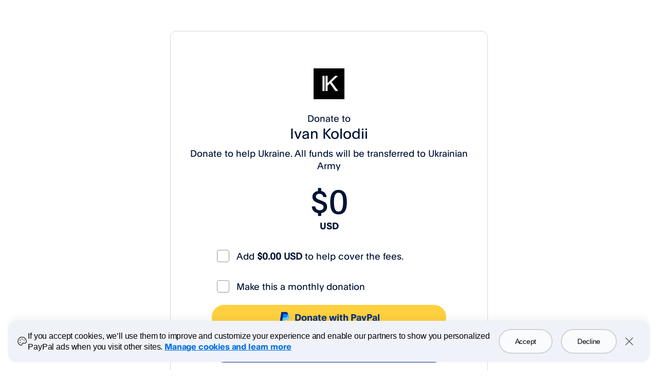

--- FILE ---
content_type: application/javascript
request_url: https://www.paypalobjects.com/web/res/eb5/899b42fe2c5d71b6986d3d51989eb/js/apps/donate/GuestPage.8d1f766918b8e665646c.bundle.js
body_size: 3654
content:
/*! For license information please see GuestPage.8d1f766918b8e665646c.bundle.js.LICENSE.txt */
"use strict";(self.webpackChunk=self.webpackChunk||[]).push([[464],{"./pages/guest/guest.js":(e,t,n)=>{n.r(t),n.d(t,{default:()=>pe});var o=n("../../node_modules/@babel/runtime/helpers/esm/classCallCheck.js"),r=n("../../node_modules/@babel/runtime/helpers/esm/createClass.js"),a=n("../../node_modules/@babel/runtime/helpers/esm/possibleConstructorReturn.js"),s=n("../../node_modules/@babel/runtime/helpers/esm/getPrototypeOf.js"),i=n("../../node_modules/@babel/runtime/helpers/esm/inherits.js"),u=n("../../node_modules/@babel/runtime/helpers/esm/defineProperty.js"),c=n("../../node_modules/react/index-exposed.js"),l=n.n(c),d=n("../../node_modules/prop-types/index.js"),m=n.n(d),p=n("../../node_modules/react-router/esm/react-router.js"),h=n("../../node_modules/lodash/get.js"),A=n.n(h),y=n("../../node_modules/lodash/isEmpty.js"),g=n.n(y);function f(e,t,n){return t=(0,s.A)(t),(0,a.A)(e,v()?Reflect.construct(t,n||[],(0,s.A)(e).constructor):t.apply(e,n))}function v(){try{var e=!Boolean.prototype.valueOf.call(Reflect.construct(Boolean,[],(function(){})))}catch(e){}return(v=function(){return!!e})()}const E=function(e){function t(){return(0,o.A)(this,t),f(this,t,arguments)}return(0,i.A)(t,e),(0,r.A)(t,[{key:"render",value:function(){return l().createElement("div",{className:"donate_linner_div center-block",style:{maxWidth:400,marginRight:"auto",marginLeft:"auto"}})}}])}(l().Component);var S=n("./components/note.js"),C=n("../../node_modules/@paypalcorp/pp-react-alert/dist/@paypalcorp/pp-react-alert.esm.js"),b=n("./dispatcher/AppDispatcher.js"),_=n("./utility/domUtils.js"),j=n("../../node_modules/@paypalcorp/pp-react-grid/dist/@paypalcorp/pp-react-grid.esm.js");function D(e,t,n){return t=(0,s.A)(t),(0,a.A)(e,w()?Reflect.construct(t,n||[],(0,s.A)(e).constructor):t.apply(e,n))}function w(){try{var e=!Boolean.prototype.valueOf.call(Reflect.construct(Boolean,[],(function(){})))}catch(e){}return(w=function(){return!!e})()}var k=function(e){function t(e){var n;return(0,o.A)(this,t),(n=D(this,t,[e])).state={errorMessages:[]},n}return(0,i.A)(t,e),(0,r.A)(t,[{key:"componentDidMount",value:function(){this.registerAppDispatcherMessages()}},{key:"registerAppDispatcherMessages",value:function(){var e=this;this.dispatcherMessages=b.A.register((function(t){if("UPDATE_SERVER_ERRORS"===A()(t,"action.actionType")){var n=A()(t,"action.item.serverErrors",[]);e.setState({errorMessages:n},(function(){e.state.errorMessages.length>0&&(0,_.hT)(".service_error_holder")}))}}))}},{key:"componentWillUnmount",value:function(){b.A.unregister(this.dispatcherMessages)}},{key:"render",value:function(){var e=this.state.errorMessages;return g()(e)?null:l().createElement(j.mc,{form:!0,xxl:!0,className:"service_error_holder"},e.map((function(e,t){return l().createElement(j.fI,{key:e.key||t},l().createElement(j.fv,{sm:12,form:"vspace"},l().createElement(C.Fc,{type:"error",className:"error-text"},l().createElement("div",{className:"guest-errors",dangerouslySetInnerHTML:{__html:e.value}}))))})))}}])}(c.Component);k.propTypes={errorMessages:m().array};const O=k;var T=n("./components/amountWrapper.js"),B=n("./components/common/DonateHeader.js"),P=n("./components/CloseButton.js"),R=n("./stores/AppStore.js"),M=n("./actions/AppActions.js"),F=n("./utility/constants.js"),U=n("./components/amount/amountUtils.js"),N=n("./utility/helper.js"),L=n("./utility/getTemplateData.js"),I=n("./utility/formator.js"),x=n("./guest-payment-components/DonateGiftAid.js"),V=n("./components/guest/WithDonate.js"),G=n("./components/withTheme.js"),W=n("./utility/cpl.js"),H=n("./fpti/fptiConstants.js"),z=n("./components/cancelAndReturn.js"),q=n("./components/Disclaimer.js"),Q=n("./utility/personalizedMessages.js"),Y=n("./utility/productIntegrationUtils.js"),$=n("./utility/inContextDonation.js"),K=n("./components/BackButton.js"),J=n("./utility/lazyLoader.js");function X(){return(0,c.useEffect)((function(){(0,N.v4)()}),[]),l().createElement(l().Fragment,null)}var Z=n("./utility/queryStringHelper.js"),ee=n("./utility/crsUtils.js"),te=n("./fpti/helper.js"),ne=n("./components/anonymousDonation/anonymousCheckbox.js"),oe=n("./fpti/fpti.js"),re=n("./components/withWorldReady.js"),ae=n("../../node_modules/@paypalcorp/worldready-react/browser.js");function se(e,t){var n=Object.keys(e);if(Object.getOwnPropertySymbols){var o=Object.getOwnPropertySymbols(e);t&&(o=o.filter((function(t){return Object.getOwnPropertyDescriptor(e,t).enumerable}))),n.push.apply(n,o)}return n}function ie(e){for(var t=1;t<arguments.length;t++){var n=null!=arguments[t]?arguments[t]:{};t%2?se(Object(n),!0).forEach((function(t){(0,u.A)(e,t,n[t])})):Object.getOwnPropertyDescriptors?Object.defineProperties(e,Object.getOwnPropertyDescriptors(n)):se(Object(n)).forEach((function(t){Object.defineProperty(e,t,Object.getOwnPropertyDescriptor(n,t))}))}return e}function ue(e,t,n){return t=(0,s.A)(t),(0,a.A)(e,ce()?Reflect.construct(t,n||[],(0,s.A)(e).constructor):t.apply(e,n))}function ce(){try{var e=!Boolean.prototype.valueOf.call(Reflect.construct(Boolean,[],(function(){})))}catch(e){}return(ce=function(){return!!e})()}var le=(0,N.CR)(),de=(0,J.bU)((function(){return n.e(163).then(n.bind(n,"./pages/guest/teslaFormContainer.js"))})),me=function(e){function t(e){var n;(0,o.A)(this,t),n=ue(this,t,[e]),(0,u.A)(n,"getFormattedAmount",(function(){var e=R.A.getDonationCode()||"",t=R.A.getDonationAmount(),n="";return t&&(n=(0,I.ej)({currency:e,value:t})),n})),(0,u.A)(n,"logCPLData",(function(e){var t=document.getElementById("spinnerOverlay");"none"===t.style.display?e():(0,N.XK)(t,{attributes:!0},(function(t){e(),t.disconnect()}))})),(0,u.A)(n,"endCustomCPLTracking",(function(){var e=H.Ym.TESLA_GUEST_FORM;document.referrer.includes("token=")||performance.navigation.type===performance.navigation.TYPE_RELOAD?window.onload=function(){setTimeout((function(){n.logCPLData((function(){W.Ng(ie(ie({},e),{},{uitype:"page"}))}))}),0)}:n.logCPLData((function(){window.PAYPAL.analytics.endCPLTracking(ie(ie({},e),{},{uitype:"component"}))}))})),(0,u.A)(n,"registerAppDispatcherMessages",(function(){n.dispatcherMessages=b.A.register((function(e){var t=A()(e,"action.actionType");if("CHANGE_AMOUNT"===t){var o=A()(e,"action.item.amount",0);n.updateAmount(o)}if(t===F.CHANGE_RECURRING){var r="checked"===A()(e,"action.item.recurring","");n.setState({recurringStatus:r})}}))})),(0,u.A)(n,"getFPTDATA",(function(){return{amount:R.A.getDonationAmount(),code:R.A.getDonationCode(),symbol:R.A.getDonationSymbol()}})),(0,u.A)(n,"updateConversionStatus",(function(){var e=arguments.length>0&&void 0!==arguments[0]&&arguments[0];n.setState({donateDisabled:e})})),(0,u.A)(n,"displayValidationError",(function(){var e=U.wi("common.amount");n.setState({showValidationError:!0,validationErrorMessage:e}),(0,N.uN)()})),(0,u.A)(n,"hideValidationError",(function(){n.setState({showValidationError:!1})})),(0,u.A)(n,"validateDonationAmount",(function(){var e,t,o=U.sw("common.amount");return null!==(e=o)&&void 0!==e&&e.showValidationError||null!==(t=o=U.Ri())&&void 0!==t&&t.showValidationError?(n.setState(o),(0,N.uN)(),(0,_.hT)(".money_input"),!1):(n.setState(o),!0)})),(0,u.A)(n,"handleAmountFocus",(function(){n.state.showValidationError&&n.hideValidationError()})),(0,u.A)(n,"handlePaymentSuccess",(function(e){var t,o,r=L.Ay.token,a=(0,_.yt)({token:r}),s="Pending"===(null==e||null===(t=e.data)||void 0===t||null===(t=t.confirmationData)||void 0===t||null===(t=t.postBackData)||void 0===t?void 0:t.payment_status),i="/donate/guest/".concat(null!=e&&null!==(o=e.data)&&void 0!==o&&null!==(o=o.confirmationData)&&void 0!==o&&o.isOfacPending||s?"pending":"confirmation","?").concat(a);return n.props.history.push(i)})),(0,u.A)(n,"handlePaymentFailure",(function(){return n.props.toggleSpinner(!1),n.props.history.push("/donate/error/payment?token=".concat(L.Ay.token))})),(0,u.A)(n,"handleMemberFailure",(function(){(0,N.S$)("/donate/member?token=".concat(L.Ay.token))})),(0,u.A)(n,"shouldShowNote",(function(){return L.Ay.charityNoteEnabled&&!n.state.recurringStatus&&!(0,Y.k8)()})),(0,u.A)(n,"createMarkup",(function(e){return{__html:e}})),(0,u.A)(n,"getPersonalizedContent",(function(){return(0,Q.jV)(F.PPGF_DISCLAIMER_TOUCHPOINT,{merge:!0})})),(0,u.A)(n,"setShouldShowAuCrsBanner",(function(){var e=(0,Z.Ez)("status"),t=(0,Z.Ez)("statusCode");(0,ee.Mn)(e,t)&&(n.setState({showAuCrsBanner:!0}),(0,te.Kb)((0,u.A)((0,u.A)({},H.UD.STATUS,e),H.UD.STATUS_CODE,t)))})),(0,u.A)(n,"setShouldShowCaAmlBanner",(function(){L.Ay.enforceSenderCaAml&&R.A.getDonationAmount()>999?n.setState({showCaAmlBanner:!0}):n.setState({showCaAmlBanner:!1})})),(0,u.A)(n,"handleAnonymousDonationChange",(function(){var e=arguments.length>0&&void 0!==arguments[0]&&arguments[0];n.setState({anonymousOptInStatus:e}),(0,oe.Ax)(e)})),(0,u.A)(n,"getAnonymousContent",(function(){return{label:["BR"].includes(n.state.country)&&(0,Y.sf)()?l().createElement(ae.QB,{id:"guest.guestForm.anonymousCheckBox.br.label"}):l().createElement(ae.QB,{id:"guest.guestForm.anonymousCheckBox.label"}),tooltip:l().createElement(ae.QB,{id:"guest.guestForm.anonymousCheckBox.tooltip"})}})),n.props.showErrorOnLoad();var r=R.A.getAnonymousStatus(),a=g()(r)?L.Ay.anonymousStatus||!1:"checked"===r;return n.state={formattedAmount:n.getFormattedAmount(),hasLogo:L.Ay.hasLogo,subHeaderLabel:L.Ay.donationName,orgName:L.Ay.charityName,donationId:L.Ay.donationId,guestRedirectUrl:L.Ay.guestRedirectUrl,donateDisabled:!1,showServiceErrors:!1,errorMessages:[],recurringEnabled:L.Ay.recurringEnabled,recurringStatus:"checked"===R.A.getDonationRecurring()||!1,country:le.selectedCountry,selectedCountry:le.selectedCountry,memberMandatory:L.Ay.memberMandatory||!1,accountCreationTriggered:!1,isDonating:!1,isShipping:L.Ay.isShipping||!1,shareAddress:{},progressiveComponentLoaded:!1,paymentProcessing:!1,programNames:L.Ay.donateContext.program_names,hasDisclaimer:(0,Q.ZU)(F.PPGF_DISCLAIMER_TOUCHPOINT),showAuCrsBanner:!1,showCaAmlBanner:!1,anonymousEnabled:L.Ay.anonymousEnabled,anonymousOptInStatus:a,selectedRecurringFrequency:R.A.getSelectedRecurringFrequency()},n}return(0,i.A)(t,e),(0,r.A)(t,[{key:"componentDidMount",value:function(){(0,_.vy)("#mainWrapper header.donate_global_nav",["hide-header"]),(0,_.vy)("#donateWrapper",["is-landing"]),this.props.toggleSpinner(!0),this.setShouldShowAuCrsBanner(),this.setShouldShowCaAmlBanner(),(0,N.G)(),this.registerAppDispatcherMessages(),M.BL(!0),this.endCustomCPLTracking()}},{key:"componentWillUnmount",value:function(){b.A.unregister(this.dispatcherMessages)}},{key:"updateAmount",value:function(e){var t=R.A.getDonationCode()||"";this.setState({formattedAmount:(0,I.ej)({currency:t,value:e})}),this.state.recurringStatus||this.state.memberMandatory||this.setShouldShowCaAmlBanner()}},{key:"handleGiftAidOption",value:function(e){M.Jn({giftAidItFlag:e})}},{key:"render",value:function(){var e;return l().createElement(l().Fragment,null,l().createElement("div",{className:"".concat(L.Ay.hasBanner?"gn_donate_wrapper":"donate_wrapper"," ").concat((0,$.ew)()?"mobile_view":""," ").concat((0,$.tu)()?"context_gn_wrapper":""," ").concat((0,$.tu)()||!(0,$.Gz)()||L.Ay.charityCancelUrl?"":"mobile_view_without_cancel_message")},(0,Y.k8)()&&L.Ay.ismobile&&l().createElement(P.A,{inverse:!0}),((0,$.tu)()||(0,Y.k8)())&&l().createElement(K.A,{inverse:L.Ay.hasBanner}),this.state.showAuCrsBanner&&l().createElement(C.Fc,{type:"info",id:"au_crs_info_banner"},l().createElement(ae.QB,{id:"guest.guestForm.auTax.abortedBanner"})),this.state.showCaAmlBanner&&l().createElement(C.Fc,{type:"warning",id:"ca_aml_warning_banner"},l().createElement(ae.QB,{id:"guest.guestForm.caAml.cipWarningBanner",maximumAllowedDonation:"$999 CAD"})),l().createElement(B.A,null),l().createElement("div",{className:"container"},l().createElement("form",{id:"guestForm",className:"".concat((0,Y.k8)()?"gn_donate_guest_form":"donate_guest_form"),noValidate:!0},l().createElement(T.A,{conversionStatus:this.updateConversionStatus,validateDonationAmount:this.validateDonationAmount,showValidationError:this.state.showValidationError,hideValidationError:this.hideValidationError,validationErrorMessage:this.state.validationErrorMessage,onFocus:this.handleAmountFocus,selectedRecurringFrequency:this.state.selectedRecurringFrequency}),this.state.anonymousEnabled&&l().createElement(ne.A,{content:this.getAnonymousContent(),optInStatus:this.state.anonymousOptInStatus,handleAnonymousDonationChange:this.handleAnonymousDonationChange}),L.Ay.isGiftaiditEnabled&&l().createElement("div",{style:this.state.recurringStatus?{marginTop:"20px"}:{}},l().createElement(x.A,{isAlreadyEnrolled:!1,showAddress:!1,addressData:"",isChecked:!1,handleGiftAidOption:this.handleGiftAidOption,giftaidInfo:{orgName:null!==(e=L.Ay.donationName)&&void 0!==e?e:"",amount:R.A.getDonationAmount()||0,currency:R.A.getDonationSymbol(),donationCode:R.A.getDonationCode(),donateGiftPercentage:R.A.getGiftAidItExtraAmount()}})),l().createElement(E,null),this.shouldShowNote()?l().createElement(S.A,null):null,l().createElement(O,null)),l().createElement(c.Suspense,{fallback:l().createElement(X,null)},l().createElement(de,{displayValidationError:this.displayValidationError,validateDonationAmount:this.validateDonationAmount,handlePaymentSuccess:this.handlePaymentSuccess,handlePaymentFailure:this.handlePaymentFailure,handleMemberFailure:this.handleMemberFailure})),this.state.hasDisclaimer&&l().createElement(q.A,{content:this.getPersonalizedContent()}))),l().createElement(z.A,{isGuest:!0}))}}])}(l().Component);me.propTypes={toggleSpinner:m().func,history:m().object,showErrorOnLoad:m().func};const pe=(0,p.y)((0,re.A)((0,V.A)((0,G.A)(me))))},"./utility/crsUtils.js":(e,t,n)=>{n.d(t,{Mn:()=>r,a$:()=>a});var o=n("./utility/constants.js"),r=function(e,t){return e===o.AU_CRS.STATUS.ABORTED&&o.AU_CRS.ABORTED_STATUS_CODE.includes(t)},a=function(e,t){return e===o.AU_CRS.STATUS.SUCCESS&&o.AU_CRS.SUCCESS_STATUS_CODE.includes(t)}}}]);
//# sourceMappingURL=GuestPage.8d1f766918b8e665646c.bundle.js.map

--- FILE ---
content_type: application/javascript
request_url: https://www.paypalobjects.com/web/res/eb5/899b42fe2c5d71b6986d3d51989eb/js/apps/donate/runtime.25416c14de1bfdc16767.js
body_size: 1270
content:
(()=>{"use strict";var e,r,t,o,n={},a={};function i(e){var r=a[e];if(void 0!==r)return r.exports;var t=a[e]={id:e,loaded:!1,exports:{}};return n[e].call(t.exports,t,t.exports,i),t.loaded=!0,t.exports}i.m=n,e=[],i.O=(r,t,o,n)=>{if(!t){var a=1/0;for(f=0;f<e.length;f++){for(var[t,o,n]=e[f],d=!0,l=0;l<t.length;l++)(!1&n||a>=n)&&Object.keys(i.O).every((e=>i.O[e](t[l])))?t.splice(l--,1):(d=!1,n<a&&(a=n));if(d){e.splice(f--,1);var c=o();void 0!==c&&(r=c)}}return r}n=n||0;for(var f=e.length;f>0&&e[f-1][2]>n;f--)e[f]=e[f-1];e[f]=[t,o,n]},i.n=e=>{var r=e&&e.__esModule?()=>e.default:()=>e;return i.d(r,{a:r}),r},t=Object.getPrototypeOf?e=>Object.getPrototypeOf(e):e=>e.__proto__,i.t=function(e,o){if(1&o&&(e=this(e)),8&o)return e;if("object"==typeof e&&e){if(4&o&&e.__esModule)return e;if(16&o&&"function"==typeof e.then)return e}var n=Object.create(null);i.r(n);var a={};r=r||[null,t({}),t([]),t(t)];for(var d=2&o&&e;"object"==typeof d&&!~r.indexOf(d);d=t(d))Object.getOwnPropertyNames(d).forEach((r=>a[r]=()=>e[r]));return a.default=()=>e,i.d(n,a),n},i.d=(e,r)=>{for(var t in r)i.o(r,t)&&!i.o(e,t)&&Object.defineProperty(e,t,{enumerable:!0,get:r[t]})},i.f={},i.e=e=>Promise.all(Object.keys(i.f).reduce(((r,t)=>(i.f[t](e,r),r)),[])),i.u=e=>(({40:"LandingOrgUpdates",163:"TeslaFormContainer",214:"paypalcorpOrganizerUpdatePreview",277:"ProgressiveonboardingSlick",464:"GuestPage",518:"paypalcorpRichTextEditor",655:"paypalcorpOrganizerUpdateViewForm",731:"LandingRichTextDisplay",777:"recorder",900:"LandingDonorWall"}[e]||e)+"."+{40:"220b05b0bef33fb8120b",163:"92d96f8c68d7ca451035",214:"da78af33612e063f47a1",277:"c5678114b4fc5790c104",464:"8d1f766918b8e665646c",518:"5a8cb0c528e6dbc6af50",655:"23146b01e4cd182d1993",731:"a4bd5664efb5b9c4088e",777:"adc348889829553ea207",900:"abd44c6d2e120e357398",942:"d0b464c8d990627ddeda"}[e]+".bundle.js"),i.miniCssF=e=>{},i.g=function(){if("object"==typeof globalThis)return globalThis;try{return this||new Function("return this")()}catch(e){if("object"==typeof window)return window}}(),i.o=(e,r)=>Object.prototype.hasOwnProperty.call(e,r),o={},i.l=(e,r,t,n)=>{if(o[e])o[e].push(r);else{var a,d;if(void 0!==t)for(var l=document.getElementsByTagName("script"),c=0;c<l.length;c++){var f=l[c];if(f.getAttribute("src")==e){a=f;break}}a||(d=!0,(a=document.createElement("script")).charset="utf-8",a.timeout=120,i.nc&&a.setAttribute("nonce",i.nc),a.src=e),o[e]=[r];var u=(r,t)=>{a.onerror=a.onload=null,clearTimeout(s);var n=o[e];if(delete o[e],a.parentNode&&a.parentNode.removeChild(a),n&&n.forEach((e=>e(t))),r)return r(t)},s=setTimeout(u.bind(null,void 0,{type:"timeout",target:a}),12e4);a.onerror=u.bind(null,a.onerror),a.onload=u.bind(null,a.onload),d&&document.head.appendChild(a)}},i.r=e=>{"undefined"!=typeof Symbol&&Symbol.toStringTag&&Object.defineProperty(e,Symbol.toStringTag,{value:"Module"}),Object.defineProperty(e,"__esModule",{value:!0})},i.nmd=e=>(e.paths=[],e.children||(e.children=[]),e),i.p="/donate/js/apps/donate/",(()=>{var e={121:0};i.f.j=(r,t)=>{var o=i.o(e,r)?e[r]:void 0;if(0!==o)if(o)t.push(o[2]);else if(121!=r){var n=new Promise(((t,n)=>o=e[r]=[t,n]));t.push(o[2]=n);var a=i.p+i.u(r),d=new Error;i.l(a,(t=>{if(i.o(e,r)&&(0!==(o=e[r])&&(e[r]=void 0),o)){var n=t&&("load"===t.type?"missing":t.type),a=t&&t.target&&t.target.src;d.message="Loading chunk "+r+" failed.\n("+n+": "+a+")",d.name="ChunkLoadError",d.type=n,d.request=a,o[1](d)}}),"chunk-"+r,r)}else e[r]=0},i.O.j=r=>0===e[r];var r=(r,t)=>{var o,n,[a,d,l]=t,c=0;if(a.some((r=>0!==e[r]))){for(o in d)i.o(d,o)&&(i.m[o]=d[o]);if(l)var f=l(i)}for(r&&r(t);c<a.length;c++)n=a[c],i.o(e,n)&&e[n]&&e[n][0](),e[n]=0;return i.O(f)},t=self.webpackChunk=self.webpackChunk||[];t.forEach(r.bind(null,0)),t.push=r.bind(null,t.push.bind(t))})(),i.nc=void 0})();
//# sourceMappingURL=runtime.25416c14de1bfdc16767.js.map

--- FILE ---
content_type: application/javascript
request_url: https://www.paypalobjects.com/web/res/eb5/899b42fe2c5d71b6986d3d51989eb/js/apps/donate/paypalcorp.4e81c0e9e38123440281.js
body_size: 225589
content:
/*! For license information please see paypalcorp.4e81c0e9e38123440281.js.LICENSE.txt */
(self.webpackChunk=self.webpackChunk||[]).push([[430],{"../../node_modules/@paypalcorp/donate-react-advanced-end-date-badge/dist/donate-react-advanced-end-date-badge.esm.js":(e,n,t)=>{"use strict";t.d(n,{x:()=>p});var r=t("../../node_modules/react/index-exposed.js"),a=t.n(r),o=t("../../node_modules/prop-types/index.js"),i=t.n(o),s=t("../../node_modules/@paypalcorp/pp-react/dist/@paypalcorp/pp-react.esm.js"),l={ACTIVE:"ACTIVE",INACTIVE:"INACTIVE",DRAFT:"DRAFT"};function u(e,n){return e&&e[n]?e[n]:""}function c(){return c=Object.assign?Object.assign.bind():function(e){for(var n=1;n<arguments.length;n++){var t=arguments[n];for(var r in t)({}).hasOwnProperty.call(t,r)&&(e[r]=t[r])}return e},c.apply(null,arguments)}var d=function(e){var n=e.content,t=e.className,r=e.type,o=t?{className:t}:{};return a().createElement(s.Exy,c({type:r},o),n)};function p(e){var n,t,r=e.content,o=e.endTime,i=e.campaignStatus,s=e.currentTime,c=e.formatDate,p=!(null==(t=null==o?void 0:o.toString())||""===t)&&((n=o)instanceof Date&&!isNaN(n.valueOf())),f=p&&o.getTime()-s.getTime()<=0,m=p&&(i===l.ACTIVE||i===l.DRAFT),h={},g="";return m&&!f?(h=function(e,n,t){var r="warning",a=Math.round(Math.abs((e-n)/864e5)),o=e.getTime()-n.getTime(),i=Math.round(o/36e5),s=Math.floor(Math.abs(o/6e4)),l=Math.round(Math.abs(e.getFullYear()-n.getFullYear())),c=a,d=u(t,a>1?"days":"day");if(a>365)c=l,d=u(t,l>1?"years":"year"),r="warning";else if(a>61&&a<=365){var p=Math.floor(a/30);c=p,d=u(t,p>1?"months":"month"),r="warning"}else i<=24&&i>=1?(c=i,d=u(t,i>1?"hours":"hour"),r="critical"):i<=1&&i>=0&&(c=s,d=u(t,s>1?"minutes":"minute"),r="critical");return{duration:c,unit:d,type:r}}(o,s,r),g=u(r,"endsInContent").replace("{duration}",h.duration).replace("{unit}",h.unit)):m&&f&&(h={type:"neutral"},g=u(r,"endedContent").replace("{date}",c(o))),a().createElement(a().Fragment,null,m&&a().createElement(d,{type:h.type,content:g}))}d.propTypes={content:i().string,className:i().string,type:i().string,theme:i().string},p.propTypes={content:i().object,endTime:i().instanceOf(Date),campaignStatus:i().string,currentTime:i().instanceOf(Date),formatDate:i().func}},"../../node_modules/@paypalcorp/donate-react-banner-image/dist/donate-react-banner-image.esm.js":(e,n,t)=>{"use strict";t.d(n,{y:()=>S});var r=t("../../node_modules/react/index-exposed.js"),a=t.n(r),o=t("../../node_modules/prop-types/index.js"),i=t.n(o),s=t("../../node_modules/lodash/isEmpty.js"),l=t.n(s),u=t("../../node_modules/@paypalcorp/pp-react/dist/@paypalcorp/pp-react.esm.js");function c(e,n,t){return(n=function(e){var n=function(e,n){if("object"!=typeof e||!e)return e;var t=e[Symbol.toPrimitive];if(void 0!==t){var r=t.call(e,n||"default");if("object"!=typeof r)return r;throw new TypeError("@@toPrimitive must return a primitive value.")}return("string"===n?String:Number)(e)}(e,"string");return"symbol"==typeof n?n:n+""}(n))in e?Object.defineProperty(e,n,{value:t,enumerable:!0,configurable:!0,writable:!0}):e[n]=t,e}function d(){return d=Object.assign?Object.assign.bind():function(e){for(var n=1;n<arguments.length;n++){var t=arguments[n];for(var r in t)({}).hasOwnProperty.call(t,r)&&(e[r]=t[r])}return e},d.apply(null,arguments)}function p(e,n){var t=Object.keys(e);if(Object.getOwnPropertySymbols){var r=Object.getOwnPropertySymbols(e);n&&(r=r.filter((function(n){return Object.getOwnPropertyDescriptor(e,n).enumerable}))),t.push.apply(t,r)}return t}function f(e){for(var n=1;n<arguments.length;n++){var t=null!=arguments[n]?arguments[n]:{};n%2?p(Object(t),!0).forEach((function(n){c(e,n,t[n])})):Object.getOwnPropertyDescriptors?Object.defineProperties(e,Object.getOwnPropertyDescriptors(t)):p(Object(t)).forEach((function(n){Object.defineProperty(e,n,Object.getOwnPropertyDescriptor(t,n))}))}return e}function m(){return m=Object.assign?Object.assign.bind():function(e){for(var n=1;n<arguments.length;n++){var t=arguments[n];for(var r in t)({}).hasOwnProperty.call(t,r)&&(e[r]=t[r])}return e},m.apply(null,arguments)}function h(e){return h="function"==typeof Symbol&&"symbol"==typeof Symbol.iterator?function(e){return typeof e}:function(e){return e&&"function"==typeof Symbol&&e.constructor===Symbol&&e!==Symbol.prototype?"symbol":typeof e},h(e)}function g(e){var n,t,r="";if("string"==typeof e||"number"==typeof e)r+=e;else if("object"==h(e))if(Array.isArray(e))for(n=0;n<e.length;n++)e[n]&&(t=g(e[n]))&&(r&&(r+=" "),r+=t);else for(n in e)e[n]&&(r&&(r+=" "),r+=n);return r}function y(){for(var e,n,t=0,r="";t<arguments.length;)(e=arguments[t++])&&(n=g(e))&&(r&&(r+=" "),r+=n);return r}var v="styles-module_image_preview_holder__52K-l",b="styles-module_image_icon_holder__DBav7",A="styles-module_image_text_holder__NAV4B",_="styles-module_rounded_corners__gqHUh";!function(e,n){void 0===n&&(n={});var t=n.insertAt;if(e&&"undefined"!=typeof document){var r=document.head||document.getElementsByTagName("head")[0],a=document.createElement("style");a.type="text/css","top"===t&&r.firstChild?r.insertBefore(a,r.firstChild):r.appendChild(a),a.styleSheet?a.styleSheet.cssText=e:a.appendChild(document.createTextNode(e))}}(".styles-module_image_preview_holder__52K-l {\n  background-color: #e6e0d9;\n  display: flex;\n  justify-content: center;\n  align-items: center;\n}\n.styles-module_image_icon_holder__DBav7 {\n  color: #545d68;\n}\n.styles-module_image_text_holder__NAV4B {\n  margin-left: 12px;\n}\n.styles-module_rounded_corners__gqHUh {\n  border-radius: 12px 12px 0px 0px;\n}\n");var w=["src","content","ariaHidden","roundedCorners","displayIcon"],C=function(e){var n=e.src,t=void 0===n?"":n,r=e.content,o=void 0===r?{holderText:""}:r,i=e.ariaHidden,s=void 0!==i&&i,c=e.roundedCorners,d=void 0!==c&&c,p=e.displayIcon,f=void 0===p||p,h=function(e,n){if(null==e)return{};var t,r,a=function(e,n){if(null==e)return{};var t={};for(var r in e)if({}.hasOwnProperty.call(e,r)){if(-1!==n.indexOf(r))continue;t[r]=e[r]}return t}(e,n);if(Object.getOwnPropertySymbols){var o=Object.getOwnPropertySymbols(e);for(r=0;r<o.length;r++)t=o[r],-1===n.indexOf(t)&&{}.propertyIsEnumerable.call(e,t)&&(a[t]=e[t])}return a}(e,w);return l()(t)?a().createElement("div",m({className:y(v,d&&_)},h),f&&a().createElement(u.QlU,{size:"lg",className:b}),a().createElement(u.OZs,{className:y(f&&A)},o.holderText)):a().createElement("img",m({className:y(d&&_),src:t,"aria-hidden":s},h))};C.propTypes={src:i().string,content:i().shape({holderText:i().string}),ariaHidden:i().bool,roundedCorners:i().bool,displayIcon:i().bool};var E=["src","style"],S=function(e){var n=e.src,t=e.style,r=function(e,n){if(null==e)return{};var t,r,a=function(e,n){if(null==e)return{};var t={};for(var r in e)if({}.hasOwnProperty.call(e,r)){if(-1!==n.indexOf(r))continue;t[r]=e[r]}return t}(e,n);if(Object.getOwnPropertySymbols){var o=Object.getOwnPropertySymbols(e);for(r=0;r<o.length;r++)t=o[r],-1===n.indexOf(t)&&{}.propertyIsEnumerable.call(e,t)&&(a[t]=e[t])}return a}(e,E),o=f({height:"10rem"},t),i=f({width:"100%",height:"100%",objectFit:"cover",maxHeight:200},t);return a().createElement(C,d({src:n,style:n?i:o},r))};S.propTypes={src:i().string,style:i().object,theme:i().string}},"../../node_modules/@paypalcorp/donate-react-campaign-image/dist/donate-react-campaign-image.esm.js":(e,n,t)=>{"use strict";t.d(n,{M:()=>S});var r=t("../../node_modules/react/index-exposed.js"),a=t.n(r),o=t("../../node_modules/prop-types/index.js"),i=t.n(o),s=t("../../node_modules/lodash/isEmpty.js"),l=t.n(s),u=t("../../node_modules/@paypalcorp/pp-react/dist/@paypalcorp/pp-react.esm.js");function c(e,n,t){return(n=function(e){var n=function(e,n){if("object"!=typeof e||!e)return e;var t=e[Symbol.toPrimitive];if(void 0!==t){var r=t.call(e,n||"default");if("object"!=typeof r)return r;throw new TypeError("@@toPrimitive must return a primitive value.")}return("string"===n?String:Number)(e)}(e,"string");return"symbol"==typeof n?n:n+""}(n))in e?Object.defineProperty(e,n,{value:t,enumerable:!0,configurable:!0,writable:!0}):e[n]=t,e}function d(){return d=Object.assign?Object.assign.bind():function(e){for(var n=1;n<arguments.length;n++){var t=arguments[n];for(var r in t)({}).hasOwnProperty.call(t,r)&&(e[r]=t[r])}return e},d.apply(null,arguments)}function p(e,n){var t=Object.keys(e);if(Object.getOwnPropertySymbols){var r=Object.getOwnPropertySymbols(e);n&&(r=r.filter((function(n){return Object.getOwnPropertyDescriptor(e,n).enumerable}))),t.push.apply(t,r)}return t}function f(e){for(var n=1;n<arguments.length;n++){var t=null!=arguments[n]?arguments[n]:{};n%2?p(Object(t),!0).forEach((function(n){c(e,n,t[n])})):Object.getOwnPropertyDescriptors?Object.defineProperties(e,Object.getOwnPropertyDescriptors(t)):p(Object(t)).forEach((function(n){Object.defineProperty(e,n,Object.getOwnPropertyDescriptor(t,n))}))}return e}function m(){return m=Object.assign?Object.assign.bind():function(e){for(var n=1;n<arguments.length;n++){var t=arguments[n];for(var r in t)({}).hasOwnProperty.call(t,r)&&(e[r]=t[r])}return e},m.apply(null,arguments)}function h(e){return h="function"==typeof Symbol&&"symbol"==typeof Symbol.iterator?function(e){return typeof e}:function(e){return e&&"function"==typeof Symbol&&e.constructor===Symbol&&e!==Symbol.prototype?"symbol":typeof e},h(e)}function g(e){var n,t,r="";if("string"==typeof e||"number"==typeof e)r+=e;else if("object"==h(e))if(Array.isArray(e))for(n=0;n<e.length;n++)e[n]&&(t=g(e[n]))&&(r&&(r+=" "),r+=t);else for(n in e)e[n]&&(r&&(r+=" "),r+=n);return r}function y(){for(var e,n,t=0,r="";t<arguments.length;)(e=arguments[t++])&&(n=g(e))&&(r&&(r+=" "),r+=n);return r}var v="styles-module_image_preview_holder__52K-l",b="styles-module_image_icon_holder__DBav7",A="styles-module_image_text_holder__NAV4B",_="styles-module_rounded_corners__gqHUh";!function(e,n){void 0===n&&(n={});var t=n.insertAt;if(e&&"undefined"!=typeof document){var r=document.head||document.getElementsByTagName("head")[0],a=document.createElement("style");a.type="text/css","top"===t&&r.firstChild?r.insertBefore(a,r.firstChild):r.appendChild(a),a.styleSheet?a.styleSheet.cssText=e:a.appendChild(document.createTextNode(e))}}(".styles-module_image_preview_holder__52K-l {\n  background-color: #e6e0d9;\n  display: flex;\n  justify-content: center;\n  align-items: center;\n}\n.styles-module_image_icon_holder__DBav7 {\n  color: #545d68;\n}\n.styles-module_image_text_holder__NAV4B {\n  margin-left: 12px;\n}\n.styles-module_rounded_corners__gqHUh {\n  border-radius: 12px 12px 0px 0px;\n}\n");var w=["src","content","ariaHidden","roundedCorners","displayIcon"],C=function(e){var n=e.src,t=void 0===n?"":n,r=e.content,o=void 0===r?{holderText:""}:r,i=e.ariaHidden,s=void 0!==i&&i,c=e.roundedCorners,d=void 0!==c&&c,p=e.displayIcon,f=void 0===p||p,h=function(e,n){if(null==e)return{};var t,r,a=function(e,n){if(null==e)return{};var t={};for(var r in e)if({}.hasOwnProperty.call(e,r)){if(-1!==n.indexOf(r))continue;t[r]=e[r]}return t}(e,n);if(Object.getOwnPropertySymbols){var o=Object.getOwnPropertySymbols(e);for(r=0;r<o.length;r++)t=o[r],-1===n.indexOf(t)&&{}.propertyIsEnumerable.call(e,t)&&(a[t]=e[t])}return a}(e,w);return l()(t)?a().createElement("div",m({className:y(v,d&&_)},h),f&&a().createElement(u.QlU,{size:"lg",className:b}),a().createElement(u.OZs,{className:y(f&&A)},o.holderText)):a().createElement("img",m({className:y(d&&_),src:t,"aria-hidden":s},h))};C.propTypes={src:i().string,content:i().shape({holderText:i().string}),ariaHidden:i().bool,roundedCorners:i().bool,displayIcon:i().bool};var E=["src","style"],S=function(e){var n=e.src,t=e.style,r=function(e,n){if(null==e)return{};var t,r,a=function(e,n){if(null==e)return{};var t={};for(var r in e)if({}.hasOwnProperty.call(e,r)){if(-1!==n.indexOf(r))continue;t[r]=e[r]}return t}(e,n);if(Object.getOwnPropertySymbols){var o=Object.getOwnPropertySymbols(e);for(r=0;r<o.length;r++)t=o[r],-1===n.indexOf(t)&&{}.propertyIsEnumerable.call(e,t)&&(a[t]=e[t])}return a}(e,E),o=f({height:"20rem"},t),i=f({width:"100%",height:"100%",objectFit:"cover",maxHeight:380},t);return a().createElement(C,d({src:n,style:n?i:o},r))};S.propTypes={src:i().string,style:i().object}},"../../node_modules/@paypalcorp/donate-react-cancel-return/dist/donate-react-cancel-return.esm.js":(e,n,t)=>{"use strict";t.d(n,{x:()=>u});var r=t("../../node_modules/react/index-exposed.js"),a=t.n(r),o=t("../../node_modules/prop-types/index.js"),i=t.n(o),s=t("../../node_modules/@paypalcorp/pp-react/dist/@paypalcorp/pp-react.esm.js");var l="styles-module_cancel_return__C8ymo";!function(e,n){void 0===n&&(n={});var t=n.insertAt;if(e&&"undefined"!=typeof document){var r=document.head||document.getElementsByTagName("head")[0],a=document.createElement("style");a.type="text/css","top"===t&&r.firstChild?r.insertBefore(a,r.firstChild):r.appendChild(a),a.styleSheet?a.styleSheet.cssText=e:a.appendChild(document.createTextNode(e))}}(".styles-module_cancel_return__C8ymo {\n  color: #1072eb;\n}\n");var u=function(e){var n=e.content,t=e.onClick;return a().createElement(a().Fragment,null,a().createElement(s.N_E,{href:"#",onClick:t,className:l},n))};u.propTypes={content:i().string,onClick:i().func}},"../../node_modules/@paypalcorp/donate-react-checkbox/dist/donate-react-checkbox.esm.js":(e,n,t)=>{"use strict";t.d(n,{p:()=>d});var r=t("../../node_modules/react/index-exposed.js"),a=t.n(r),o=t("../../node_modules/prop-types/index.js"),i=t.n(o),s=t("../../node_modules/@paypalcorp/pp-react/dist/@paypalcorp/pp-react.esm.js");function l(){return l=Object.assign?Object.assign.bind():function(e){for(var n=1;n<arguments.length;n++){var t=arguments[n];for(var r in t)({}).hasOwnProperty.call(t,r)&&(e[r]=t[r])}return e},l.apply(null,arguments)}var u={checkbox_with_tooltip:"styles-module_checkbox_with_tooltip__-PLEI",pointer_events:"styles-module_pointer_events__oWspB"};!function(e,n){void 0===n&&(n={});var t=n.insertAt;if(e&&"undefined"!=typeof document){var r=document.head||document.getElementsByTagName("head")[0],a=document.createElement("style");a.type="text/css","top"===t&&r.firstChild?r.insertBefore(a,r.firstChild):r.appendChild(a),a.styleSheet?a.styleSheet.cssText=e:a.appendChild(document.createTextNode(e))}}(".styles-module_checkbox_with_tooltip__-PLEI {\n  display: flex;\n  align-items: center;\n}\n.styles-module_pointer_events__oWspB {\n  pointer-events: none;\n}\n");var c=["checkbox_content","tooltip_content","disabled"];function d(e){var n=e.checkbox_content,t=e.tooltip_content,r=e.disabled,o=function(e,n){if(null==e)return{};var t,r,a=function(e,n){if(null==e)return{};var t={};for(var r in e)if({}.hasOwnProperty.call(e,r)){if(-1!==n.indexOf(r))continue;t[r]=e[r]}return t}(e,n);if(Object.getOwnPropertySymbols){var o=Object.getOwnPropertySymbols(e);for(r=0;r<o.length;r++)t=o[r],-1===n.indexOf(t)&&{}.propertyIsEnumerable.call(e,t)&&(a[t]=e[t])}return a}(e,c);return a().createElement("div",{className:"".concat(t&&u.checkbox_with_tooltip," ").concat(r&&u.pointer_events)},a().createElement(s.Sc0,l({label:n,disabled:null!=r&&r},o)),t&&a().createElement(s.m_M,{disabled:null!=r&&r,description:t}))}d.propTypes={checkbox_content:i().oneOfType([i().object,i().string]),tooltip_content:i().oneOfType([i().object,i().string]),name:i().string,disabled:i().bool,className:i().string,testid:i().string,checked:i().bool,onChange:i().func,onClick:i().func}},"../../node_modules/@paypalcorp/donate-react-donor-avatar/dist/donate-react-donor-avatar.esm.js":(e,n,t)=>{"use strict";t.d(n,{s:()=>u});var r=t("../../node_modules/react/index-exposed.js"),a=t.n(r),o=t("../../node_modules/prop-types/index.js"),i=t.n(o),s=t("../../node_modules/@paypalcorp/pp-react/dist/@paypalcorp/pp-react.esm.js");var l={anonymous:"styles-module_anonymous__iDOF8"};function u(e){var n,t,r,o,i,u=e.isAnonymousAvatar,c=void 0!==u&&u,d=e.name,p=e.photo,f=e.color,m=e.className,h=e.size,g=void 0===h?"sm":h;return a().createElement(a().Fragment,null,c?a().createElement(s.euF,{generic:"profile",color:"green",size:g,className:m?"".concat(l.anonymous," ").concat(m):l.anonymous}):a().createElement(s.euF,{src:p,initials:(n=d,r=n.split(/ +/g).filter((function(e){return e})),o=r.length>0?r[0]:null,i=r.length>1?r[r.length-1]:null,o&&(t=o[0]),i&&(t="".concat(t).concat(i[0])),t),color:f,size:g,className:m||{}}))}!function(e,n){void 0===n&&(n={});var t=n.insertAt;if(e&&"undefined"!=typeof document){var r=document.head||document.getElementsByTagName("head")[0],a=document.createElement("style");a.type="text/css","top"===t&&r.firstChild?r.insertBefore(a,r.firstChild):r.appendChild(a),a.styleSheet?a.styleSheet.cssText=e:a.appendChild(document.createTextNode(e))}}("div.styles-module_anonymous__iDOF8 {\n  background-color: #005400 !important;\n}\n.styles-module_anonymous__iDOF8 svg:first-of-type {\n  color: #d4f490;\n}\n"),u.propTypes={isAnonymousAvatar:i().bool,name:i().string,photo:i().string,color:i().string,theme:i().string,className:i().string,size:i().string}},"../../node_modules/@paypalcorp/donate-react-donor-wall/dist/donate-react-donor-wall.esm.js":(e,n,t)=>{"use strict";t.d(n,{B:()=>m});var r=t("../../node_modules/react/index-exposed.js"),a=t.n(r),o=t("../../node_modules/prop-types/index.js"),i=t.n(o),s=t("../../node_modules/@paypalcorp/pp-react/dist/@paypalcorp/pp-react.esm.js");var l={title:"styles-module_title__exTx3",showMore:"styles-module_showMore__AjopN",donorList:"styles-module_donorList__n4HJ0",container:"styles-module_container__SRhpS",avatar:"styles-module_avatar__ClcMc",anonymous:"styles-module_anonymous__iDOF8",details:"styles-module_details__0zbF8",detailsRow:"styles-module_detailsRow__IEUgF",shimmerDetails:"styles-module_shimmerDetails__3p-QH",date:"styles-module_date__svSd3",amount:"styles-module_amount__cJ6-h",note:"styles-module_note__Breg5"};!function(e,n){void 0===n&&(n={});var t=n.insertAt;if(e&&"undefined"!=typeof document){var r=document.head||document.getElementsByTagName("head")[0],a=document.createElement("style");a.type="text/css","top"===t&&r.firstChild?r.insertBefore(a,r.firstChild):r.appendChild(a),a.styleSheet?a.styleSheet.cssText=e:a.appendChild(document.createTextNode(e))}}(".styles-module_title__exTx3 {\n  margin-bottom: 52px;\n}\n.styles-module_showMore__AjopN {\n  text-align: center;\n}\n.styles-module_donorList__n4HJ0 {\n  margin: 0;\n  padding: 0;\n}\n.styles-module_container__SRhpS {\n  display: flex;\n  padding: 12px 0px;\n  margin-bottom: 16px;\n}\n.styles-module_avatar__ClcMc {\n  flex-shrink: 0;\n  margin-right: 12px;\n}\ndiv.styles-module_anonymous__iDOF8 {\n  background-color: #25694f !important;\n}\n.styles-module_anonymous__iDOF8 svg:first-of-type {\n  color: #cbf3ec;\n}\n.styles-module_details__0zbF8 {\n  flex-grow: 1;\n}\n.styles-module_detailsRow__IEUgF {\n  display: flex;\n  justify-content: space-between;\n  align-items: center;\n}\n.styles-module_shimmerDetails__3p-QH > div:first-of-type {\n  margin-bottom: 6px;\n}\n.styles-module_date__svSd3 {\n  color: #515354 !important;\n  margin-top: 7px;\n  text-transform: capitalize;\n}\n.styles-module_amount__cJ6-h {\n  flex-shrink: 0;\n}\n.styles-module_note__Breg5 {\n  color: #515354;\n  background-color: #f7f5f0;\n  border-radius: 2px 8px 8px 8px;\n  display: inline-block;\n  margin-top: 12px;\n  padding: 14px 12px;\n  word-break: break-word;\n}\n");var u={anonymous:"styles-module_anonymous__iDOF8"};function c(e){var n,t,r,o,i,l=e.isAnonymousAvatar,c=void 0!==l&&l,d=e.name,p=e.photo,f=e.color,m=e.className,h=e.size,g=void 0===h?"sm":h;return a().createElement(a().Fragment,null,c?a().createElement(s.euF,{generic:"profile",color:"green",size:g,className:m?"".concat(u.anonymous," ").concat(m):u.anonymous}):a().createElement(s.euF,{src:p,initials:(n=d,r=n.split(/ +/g).filter((function(e){return e})),o=r.length>0?r[0]:null,i=r.length>1?r[r.length-1]:null,o&&(t=o[0]),i&&(t="".concat(t).concat(i[0])),t),color:f,size:g,className:m||{}}))}function d(e){var n=e.name,t=e.photo,r=e.color,o=e.time,i=e.note,u=e.amount,d=e.shareDonorInfo,p=e.anonymousLabel,f=e.badgeType,m=e.firstLabel,h=e.topLabel,g=e.isPreviewMode,y=e.theme,v=void 0===y?"v2":y,b=!(d&&!g);return a().createElement("li",{className:l.container},a().createElement(c,{photo:t,name:n,color:r,isAnonymousAvatar:b,className:l.avatar,size:"sm"}),a().createElement("div",{className:l.details},a().createElement("div",{className:l.detailsRow},a().createElement(s.a3l,{theme:v},d||g?n:p),a().createElement(s.a3l,{className:l.amount,theme:v},u)),a().createElement("div",{className:l.detailsRow},a().createElement(s.OZs,{className:l.date,theme:v},o),"TOP"===f||"FIRST"===f?a().createElement(s.Exy,{type:"feature",leftIcon:s.wIw,leftIconLabel:"V2PreferredFilledIcon"},"FIRST"===f?m:h):null),i?a().createElement(s.OZs,{className:l.note,theme:v},i):null))}function p(){return a().createElement("div",{className:l.container},a().createElement(s.euF,{isLoading:!0,size:"sm",className:l.avatar}),a().createElement("div",{className:"".concat(l.details," ").concat(l.shimmerDetails)},a().createElement(s.a3l,{size:"hero",isLoading:!0}),a().createElement(s.OZs,{size:"hero",isLoading:!0})))}function f(e){var n=e.loadingLabel;return a().createElement("div",{role:"alert","aria-label":n},a().createElement(p,null),a().createElement(p,null),a().createElement(s.cGx,null),a().createElement(p,null))}function m(e){var n=e.content,t=n.title,r=n.loading,o=n.showMore,i=n.ariaLabel,u=n.anonymous,c=n.first,p=n.top,m=n.paginationLimitMessage,h=e.contributions,g=e.handleShowMore,y=e.totalTransactions,v=e.currentPage,b=e.transactionsPerPage,A=e.isLoading,_=e.isPreviewMode,w=void 0!==_&&_,C=e.paginationLimit;return a().createElement(a().Fragment,null,A&&1===v?a().createElement(f,{loadingLabel:r}):a().createElement(a().Fragment,null,a().createElement(s.yJF,{size:"sm",className:l.title},t),h.featured.length>0?a().createElement(a().Fragment,null,a().createElement("ul",{className:l.donorList},h.featured.map((function(e){var n,t;return a().createElement(d,{key:e.id,photo:null!==(n=null===(t=e.photos)||void 0===t||null===(t=t[6])||void 0===t?void 0:t.url)&&void 0!==n?n:"",name:e.donor_name,color:e.color,time:e.formattedDate,note:e.memo,amount:e.formattedAmount,shareDonorInfo:e.shareDonorInfo,anonymousLabel:u,badgeType:e.badge,firstLabel:c,topLabel:p,isPreviewMode:w})}))),a().createElement(s.cGx,null)):null,a().createElement("ul",{className:l.donorList,"aria-label":i},h.list.map((function(e){var n,t;return h.featured.some((function(n){return n.id===e.id}))?null:a().createElement(d,{key:e.id,photo:null!==(n=null===(t=e.photos)||void 0===t||null===(t=t[6])||void 0===t?void 0:t.url)&&void 0!==n?n:"",name:e.donor_name,color:e.color,time:e.formattedDate,note:e.memo,amount:e.formattedAmount,shareDonorInfo:e.shareDonorInfo,anonymousLabel:u,isPreviewMode:w})}))),a().createElement("div",{className:l.showMore},A&&1!==v?a().createElement(s.kt7,{screenReaderText:r,style:{margin:"0 auto"}}):v*b<y?C&&C<=v&&m.length>0?a().createElement(s.ETN,{type:"warning"},m):a().createElement(s.$nd,{tertiary:!0,onClick:g},o):null)))}!function(e,n){void 0===n&&(n={});var t=n.insertAt;if(e&&"undefined"!=typeof document){var r=document.head||document.getElementsByTagName("head")[0],a=document.createElement("style");a.type="text/css","top"===t&&r.firstChild?r.insertBefore(a,r.firstChild):r.appendChild(a),a.styleSheet?a.styleSheet.cssText=e:a.appendChild(document.createTextNode(e))}}("div.styles-module_anonymous__iDOF8 {\n  background-color: #005400 !important;\n}\n.styles-module_anonymous__iDOF8 svg:first-of-type {\n  color: #d4f490;\n}\n"),c.propTypes={isAnonymousAvatar:i().bool,name:i().string,photo:i().string,color:i().string,theme:i().string,className:i().string,size:i().string},d.propTypes={name:i().string,photo:i().string,color:i().string,time:i().string,note:i().string,amount:i().string,shareDonorInfo:i().bool,anonymousLabel:i().string,badgeType:i().string,firstLabel:i().string,topLabel:i().string,isPreviewMode:i().bool,theme:i().string},f.propTypes={loadingLabel:i().string},m.propTypes={content:i().shape({loading:i().string,title:i().string,showMore:i().string,ariaLabel:i().string,anonymous:i().string,first:i().string,top:i().string,paginationLimitMessage:i().string}),contributions:i().object,handleShowMore:i().func,currentPage:i().number,transactionsPerPage:i().number,totalTransactions:i().number,isLoading:i().bool,isPreviewMode:i().bool,paginationLimit:i().number}},"../../node_modules/@paypalcorp/donate-react-goal-progress-meter/dist/donate-react-goal-progress-meter.esm.js":(e,n,t)=>{"use strict";t.d(n,{m:()=>u});var r=t("../../node_modules/react/index-exposed.js"),a=t.n(r),o=t("../../node_modules/prop-types/index.js"),i=t.n(o),s=t("../../node_modules/@paypalcorp/pp-react/dist/@paypalcorp/pp-react.esm.js");function l(){return l=Object.assign?Object.assign.bind():function(e){for(var n=1;n<arguments.length;n++){var t=arguments[n];for(var r in t)({}).hasOwnProperty.call(t,r)&&(e[r]=t[r])}return e},l.apply(null,arguments)}var u=function(e){var n=e.max,t=e.value,r=e.steps,o=e.title,i=e.className,u=i?{className:i}:{};return a().createElement(s.Z3n,l({max:n,value:t,steps:r,title:o},u))};u.propTypes={max:i().string,value:i().string,steps:i().string,title:i().oneOfType([i().object,i().string]),className:i().string}},"../../node_modules/@paypalcorp/donate-react-hooks/dist/donate-react-hooks.esm.js":(e,n,t)=>{"use strict";t.d(n,{i:()=>i});var r=t("../../node_modules/react/index-exposed.js");function a(e,n){(null==n||n>e.length)&&(n=e.length);for(var t=0,r=Array(n);t<n;t++)r[t]=e[t];return r}function o(e,n){return function(e){if(Array.isArray(e))return e}(e)||function(e,n){var t=null==e?null:"undefined"!=typeof Symbol&&e[Symbol.iterator]||e["@@iterator"];if(null!=t){var r,a,o,i,s=[],l=!0,u=!1;try{if(o=(t=t.call(e)).next,0===n){if(Object(t)!==t)return;l=!1}else for(;!(l=(r=o.call(t)).done)&&(s.push(r.value),s.length!==n);l=!0);}catch(e){u=!0,a=e}finally{try{if(!l&&null!=t.return&&(i=t.return(),Object(i)!==i))return}finally{if(u)throw a}}return s}}(e,n)||function(e,n){if(e){if("string"==typeof e)return a(e,n);var t={}.toString.call(e).slice(8,-1);return"Object"===t&&e.constructor&&(t=e.constructor.name),"Map"===t||"Set"===t?Array.from(e):"Arguments"===t||/^(?:Ui|I)nt(?:8|16|32)(?:Clamped)?Array$/.test(t)?a(e,n):void 0}}(e,n)||function(){throw new TypeError("Invalid attempt to destructure non-iterable instance.\nIn order to be iterable, non-array objects must have a [Symbol.iterator]() method.")}()}function i(e){var n=o((0,r.useState)(!1),2),t=n[0],a=n[1];(0,r.useLayoutEffect)((function(){return window.addEventListener("scroll",i),function(){window.removeEventListener("scroll",i)}}));var i=function(){a(window.scrollY>e)};return t}},"../../node_modules/@paypalcorp/donate-react-post-donation-widget/dist/donate-react-post-donation-widget.esm.js":(e,n,t)=>{"use strict";t.d(n,{M$:()=>se,_0:()=>ae,_2:()=>ie,r1:()=>oe});var r=t("../../node_modules/react/index-exposed.js"),a=t.n(r),o=t("../../node_modules/prop-types/index.js"),i=t.n(o),s=t("../../node_modules/@paypalcorp/pp-react/dist/@paypalcorp/pp-react.esm.js"),l=t("../../node_modules/lodash/isEmpty.js"),u=t.n(l);function c(e,n){(null==n||n>e.length)&&(n=e.length);for(var t=0,r=Array(n);t<n;t++)r[t]=e[t];return r}function d(e,n){return function(e){if(Array.isArray(e))return e}(e)||function(e,n){var t=null==e?null:"undefined"!=typeof Symbol&&e[Symbol.iterator]||e["@@iterator"];if(null!=t){var r,a,o,i,s=[],l=!0,u=!1;try{if(o=(t=t.call(e)).next,0===n){if(Object(t)!==t)return;l=!1}else for(;!(l=(r=o.call(t)).done)&&(s.push(r.value),s.length!==n);l=!0);}catch(e){u=!0,a=e}finally{try{if(!l&&null!=t.return&&(i=t.return(),Object(i)!==i))return}finally{if(u)throw a}}return s}}(e,n)||function(e,n){if(e){if("string"==typeof e)return c(e,n);var t={}.toString.call(e).slice(8,-1);return"Object"===t&&e.constructor&&(t=e.constructor.name),"Map"===t||"Set"===t?Array.from(e):"Arguments"===t||/^(?:Ui|I)nt(?:8|16|32)(?:Clamped)?Array$/.test(t)?c(e,n):void 0}}(e,n)||function(){throw new TypeError("Invalid attempt to destructure non-iterable instance.\nIn order to be iterable, non-array objects must have a [Symbol.iterator]() method.")}()}function p(e){return p="function"==typeof Symbol&&"symbol"==typeof Symbol.iterator?function(e){return typeof e}:function(e){return e&&"function"==typeof Symbol&&e.constructor===Symbol&&e!==Symbol.prototype?"symbol":typeof e},p(e)}function f(e,n,t){return(n=function(e){var n=function(e,n){if("object"!=p(e)||!e)return e;var t=e[Symbol.toPrimitive];if(void 0!==t){var r=t.call(e,n||"default");if("object"!=p(r))return r;throw new TypeError("@@toPrimitive must return a primitive value.")}return("string"===n?String:Number)(e)}(e,"string");return"symbol"==p(n)?n:n+""}(n))in e?Object.defineProperty(e,n,{value:t,enumerable:!0,configurable:!0,writable:!0}):e[n]=t,e}function m(){return m=Object.assign?Object.assign.bind():function(e){for(var n=1;n<arguments.length;n++){var t=arguments[n];for(var r in t)({}).hasOwnProperty.call(t,r)&&(e[r]=t[r])}return e},m.apply(null,arguments)}function h(e,n){var t=Object.keys(e);if(Object.getOwnPropertySymbols){var r=Object.getOwnPropertySymbols(e);n&&(r=r.filter((function(n){return Object.getOwnPropertyDescriptor(e,n).enumerable}))),t.push.apply(t,r)}return t}function g(e){for(var n=1;n<arguments.length;n++){var t=null!=arguments[n]?arguments[n]:{};n%2?h(Object(t),!0).forEach((function(n){f(e,n,t[n])})):Object.getOwnPropertyDescriptors?Object.defineProperties(e,Object.getOwnPropertyDescriptors(t)):h(Object(t)).forEach((function(n){Object.defineProperty(e,n,Object.getOwnPropertyDescriptor(t,n))}))}return e}function y(){return y=Object.assign?Object.assign.bind():function(e){for(var n=1;n<arguments.length;n++){var t=arguments[n];for(var r in t)({}).hasOwnProperty.call(t,r)&&(e[r]=t[r])}return e},y.apply(null,arguments)}function v(e){return v="function"==typeof Symbol&&"symbol"==typeof Symbol.iterator?function(e){return typeof e}:function(e){return e&&"function"==typeof Symbol&&e.constructor===Symbol&&e!==Symbol.prototype?"symbol":typeof e},v(e)}function b(e){var n,t,r="";if("string"==typeof e||"number"==typeof e)r+=e;else if("object"==v(e))if(Array.isArray(e))for(n=0;n<e.length;n++)e[n]&&(t=b(e[n]))&&(r&&(r+=" "),r+=t);else for(n in e)e[n]&&(r&&(r+=" "),r+=n);return r}function A(){for(var e,n,t=0,r="";t<arguments.length;)(e=arguments[t++])&&(n=b(e))&&(r&&(r+=" "),r+=n);return r}var _="styles-module_image_preview_holder__52K-l",w="styles-module_image_icon_holder__DBav7",C="styles-module_image_text_holder__NAV4B",E="styles-module_rounded_corners__gqHUh";!function(e,n){void 0===n&&(n={});var t=n.insertAt;if(e&&"undefined"!=typeof document){var r=document.head||document.getElementsByTagName("head")[0],a=document.createElement("style");a.type="text/css","top"===t&&r.firstChild?r.insertBefore(a,r.firstChild):r.appendChild(a),a.styleSheet?a.styleSheet.cssText=e:a.appendChild(document.createTextNode(e))}}(".styles-module_image_preview_holder__52K-l {\n  background-color: #e6e0d9;\n  display: flex;\n  justify-content: center;\n  align-items: center;\n}\n.styles-module_image_icon_holder__DBav7 {\n  color: #545d68;\n}\n.styles-module_image_text_holder__NAV4B {\n  margin-left: 12px;\n}\n.styles-module_rounded_corners__gqHUh {\n  border-radius: 12px 12px 0px 0px;\n}\n");var S=["src","content","ariaHidden","roundedCorners","displayIcon"],x=function(e){var n=e.src,t=void 0===n?"":n,r=e.content,o=void 0===r?{holderText:""}:r,i=e.ariaHidden,l=void 0!==i&&i,c=e.roundedCorners,d=void 0!==c&&c,p=e.displayIcon,f=void 0===p||p,m=function(e,n){if(null==e)return{};var t,r,a=function(e,n){if(null==e)return{};var t={};for(var r in e)if({}.hasOwnProperty.call(e,r)){if(-1!==n.indexOf(r))continue;t[r]=e[r]}return t}(e,n);if(Object.getOwnPropertySymbols){var o=Object.getOwnPropertySymbols(e);for(r=0;r<o.length;r++)t=o[r],-1===n.indexOf(t)&&{}.propertyIsEnumerable.call(e,t)&&(a[t]=e[t])}return a}(e,S);return u()(t)?a().createElement("div",y({className:A(_,d&&E)},m),f&&a().createElement(s.QlU,{size:"lg",className:w}),a().createElement(s.OZs,{className:A(f&&C)},o.holderText)):a().createElement("img",y({className:A(d&&E),src:t,"aria-hidden":l},m))};x.propTypes={src:i().string,content:i().shape({holderText:i().string}),ariaHidden:i().bool,roundedCorners:i().bool,displayIcon:i().bool};var k=["src","style"],D=function(e){var n=e.src,t=e.style,r=function(e,n){if(null==e)return{};var t,r,a=function(e,n){if(null==e)return{};var t={};for(var r in e)if({}.hasOwnProperty.call(e,r)){if(-1!==n.indexOf(r))continue;t[r]=e[r]}return t}(e,n);if(Object.getOwnPropertySymbols){var o=Object.getOwnPropertySymbols(e);for(r=0;r<o.length;r++)t=o[r],-1===n.indexOf(t)&&{}.propertyIsEnumerable.call(e,t)&&(a[t]=e[t])}return a}(e,k),o=g({height:"10rem"},t),i=g({width:"100%",height:"100%",objectFit:"cover",maxHeight:200},t);return a().createElement(x,m({src:n,style:n?i:o},r))};D.propTypes={src:i().string,style:i().object,theme:i().string};var F="styles-module_post_donation_widget_container__h0QE-",T="styles-module_post_donation_body_text__DHiZh",R="styles-module_post_donation_widget_dialog__nyNvf",O="styles-module_body_content__er-xU",j="styles-module_list_content__F6OTN",M="styles-module_caption__b5ZPh",L="styles-module_modal_button__qKJZV",N="styles-module_icon_wrapper__hYdSZ",I="styles-module_icon_element__nVdjS",H="styles-module_post_donation_alert_wrapper__VYv47",P="styles-module_post_donation_alert__vcs9f",B="styles-module_post_donation_shimmer_body_text__klMKR",z="styles-module_post_donation_shimmer_caption_text__I5OuK",U="styles-module_banner_image__Jd9zl";!function(e,n){void 0===n&&(n={});var t=n.insertAt;if(e&&"undefined"!=typeof document){var r=document.head||document.getElementsByTagName("head")[0],a=document.createElement("style");a.type="text/css","top"===t&&r.firstChild?r.insertBefore(a,r.firstChild):r.appendChild(a),a.styleSheet?a.styleSheet.cssText=e:a.appendChild(document.createTextNode(e))}}(".styles-module_post_donation_widget_container__h0QE- {\n  text-align: center;\n  margin: 2rem 0px 4rem;\n}\n\n.styles-module_post_donation_widget_container__h0QE- .styles-module_post_donation_body_text__DHiZh {\n  text-align: left;\n  margin: 2rem 0;\n}\n\n.styles-module_post_donation_widget_dialog__nyNvf {\n  height: 100vh;\n  max-height: 100vh !important;\n  max-width: 40rem;\n  text-align: center;\n}\n\n.styles-module_post_donation_widget_dialog__nyNvf section {\n  margin: 0;\n}\n\n.styles-module_post_donation_widget_dialog__nyNvf section .styles-module_body_content__er-xU,\n.styles-module_post_donation_widget_dialog__nyNvf section .styles-module_list_content__F6OTN,\n.styles-module_post_donation_widget_dialog__nyNvf section .styles-module_caption__b5ZPh {\n  text-align: left;\n}\n\n.styles-module_post_donation_widget_dialog__nyNvf section .styles-module_caption__b5ZPh {\n  margin: 1rem 0rem;\n}\n\n.styles-module_post_donation_widget_dialog__nyNvf section .styles-module_modal_button__qKJZV {\n  margin-bottom: 2rem;\n}\n\n.styles-module_post_donation_widget_container__h0QE- .styles-module_icon_wrapper__hYdSZ {\n  display: flex;\n  justify-content: center;\n  align-items: center;\n}\n\n.styles-module_post_donation_widget_container__h0QE- .styles-module_icon_wrapper__hYdSZ .styles-module_icon_element__nVdjS {\n  margin-right: 0.5rem;\n  vertical-align: middle;\n}\n\n.styles-module_post_donation_alert_wrapper__VYv47 {\n  margin-bottom: 1.5rem;\n}\n\n.styles-module_post_donation_alert_wrapper__VYv47 .styles-module_post_donation_alert__vcs9f {\n  border-radius: 0;\n}\n\n.styles-module_post_donation_widget_container__h0QE- .styles-module_post_donation_shimmer_body_text__klMKR {\n  text-align: left;\n  margin-bottom: 2rem;\n}\n\n.styles-module_post_donation_widget_container__h0QE- .styles-module_post_donation_shimmer_caption_text__I5OuK {\n  margin: 0 auto;\n  width: 11rem;\n}\n\n.styles-module_banner_image__Jd9zl {\n  height: 120px !important;\n  width: 120px !important;\n}\n");var Y=function(e){var n=e.content,t=e.bannerUrl,o=e.illustration,i=e.isDialogOpen,l=e.closeDialog,u=e.onModalOpen,c=e.onModalSubmit,d=n.bodyContent,p=n.buttonText,f=n.captionText,m=n.listContent,h=n.title;return(0,r.useEffect)((function(){i&&(null==u||u())}),[i]),a().createElement(s.cjw,{isOpen:i,onCloseComplete:l,containerClassName:R,"data-testid":"post-donation-modal",mobileFixedHeight:"90"},t&&a().createElement(D,{className:U,src:t})||o&&a().createElement("div",null,o),h&&a().createElement(s.yJF,{size:"sm"},h),d&&a().createElement(s.a3l,{as:"p",className:O},d),m&&m.length>0&&a().createElement(s.a3l,null,a().createElement("ul",{className:j},null==m?void 0:m.map((function(e,n){return a().createElement("li",{key:n},e)})))),f&&a().createElement(s.OZs,{className:M},f),p&&a().createElement(s.$nd,{"data-testid":"post-donation-modal-button",size:"lg",className:L,onClick:function(){null==c||c()}},p))};Y.propTypes={content:i().object,bannerUrl:i().string,illustration:i().element,isDialogOpen:i().bool,closeDialog:i().func,onModalOpen:i().func,onModalSubmit:i().func};var W={exports:{}},V={},Z=Object.getOwnPropertySymbols,G=Object.prototype.hasOwnProperty,X=Object.prototype.propertyIsEnumerable;var q,$=function(){try{if(!Object.assign)return!1;var e=new String("abc");if(e[5]="de","5"===Object.getOwnPropertyNames(e)[0])return!1;for(var n={},t=0;t<10;t++)n["_"+String.fromCharCode(t)]=t;if("0123456789"!==Object.getOwnPropertyNames(n).map((function(e){return n[e]})).join(""))return!1;var r={};return"abcdefghijklmnopqrst".split("").forEach((function(e){r[e]=e})),"abcdefghijklmnopqrst"===Object.keys(Object.assign({},r)).join("")}catch(e){return!1}}()?Object.assign:function(e,n){for(var t,r,a=function(e){if(null==e)throw new TypeError("Object.assign cannot be called with null or undefined");return Object(e)}(e),o=1;o<arguments.length;o++){for(var i in t=Object(arguments[o]))G.call(t,i)&&(a[i]=t[i]);if(Z){r=Z(t);for(var s=0;s<r.length;s++)X.call(t,r[s])&&(a[r[s]]=t[r[s]])}}return a},K={exports:{}},Q={};q=Q,function(){var e,n,t,r,a=!1,o=!1;if("object"===("undefined"==typeof performance?"undefined":p(performance))&&"function"==typeof performance.now){var i=performance;q.unstable_now=function(){return i.now()}}else{var s=Date,l=s.now();q.unstable_now=function(){return s.now()-l}}if("undefined"==typeof window||"function"!=typeof MessageChannel){var u=null,c=null,d=function(){if(null!==u)try{var e=q.unstable_now();u(!0,e),u=null}catch(e){throw setTimeout(d,0),e}};e=function(n){null!==u?setTimeout(e,0,n):(u=n,setTimeout(d,0))},n=function(e,n){c=setTimeout(e,n)},t=function(){clearTimeout(c)},q.unstable_shouldYield=function(){return!1},r=q.unstable_forceFrameRate=function(){}}else{var f=window.setTimeout,m=window.clearTimeout;if("undefined"!=typeof console){var h=window.requestAnimationFrame,g=window.cancelAnimationFrame;"function"!=typeof h&&console.error("This browser doesn't support requestAnimationFrame. Make sure that you load a polyfill in older browsers. https://reactjs.org/link/react-polyfills"),"function"!=typeof g&&console.error("This browser doesn't support cancelAnimationFrame. Make sure that you load a polyfill in older browsers. https://reactjs.org/link/react-polyfills")}var y=!1,v=null,b=-1,A=5,_=0;q.unstable_shouldYield=function(){return q.unstable_now()>=_},r=function(){},q.unstable_forceFrameRate=function(e){e<0||e>125?console.error("forceFrameRate takes a positive int between 0 and 125, forcing frame rates higher than 125 fps is not supported"):A=e>0?Math.floor(1e3/e):5};var w=new MessageChannel,C=w.port2;w.port1.onmessage=function(){if(null!==v){var e=q.unstable_now();_=e+A;try{v(!0,e)?C.postMessage(null):(y=!1,v=null)}catch(e){throw C.postMessage(null),e}}else y=!1},e=function(e){v=e,y||(y=!0,C.postMessage(null))},n=function(e,n){b=f((function(){e(q.unstable_now())}),n)},t=function(){m(b),b=-1}}function E(e,n){var t=e.length;e.push(n),function(e,n,t){for(var r=t;;){var a=r-1>>>1,o=e[a];if(!(void 0!==o&&k(o,n)>0))return;e[a]=n,e[r]=o,r=a}}(e,n,t)}function S(e){var n=e[0];return void 0===n?null:n}function x(e){var n=e[0];if(void 0!==n){var t=e.pop();return t!==n&&(e[0]=t,function(e,n,t){for(var r=t,a=e.length;r<a;){var o=2*(r+1)-1,i=e[o],s=o+1,l=e[s];if(void 0!==i&&k(i,n)<0)void 0!==l&&k(l,i)<0?(e[r]=l,e[s]=n,r=s):(e[r]=i,e[o]=n,r=o);else{if(!(void 0!==l&&k(l,n)<0))return;e[r]=l,e[s]=n,r=s}}}(e,t,0)),n}return null}function k(e,n){var t=e.sortIndex-n.sortIndex;return 0!==t?t:e.id-n.id}var D=[],F=[],T=1,R=null,O=3,j=!1,M=!1,L=!1;function N(e){for(var n=S(F);null!==n;){if(null===n.callback)x(F);else{if(!(n.startTime<=e))return;x(F),n.sortIndex=n.expirationTime,E(D,n)}n=S(F)}}function I(t){if(L=!1,N(t),!M)if(null!==S(D))M=!0,e(H);else{var r=S(F);null!==r&&n(I,r.startTime-t)}}function H(e,r){M=!1,L&&(L=!1,t()),j=!0;var i=O;try{if(!o)return function(e,t){var r=t;for(N(r),R=S(D);null!==R&&!a&&(!(R.expirationTime>r)||e&&!q.unstable_shouldYield());){var o=R.callback;if("function"==typeof o){R.callback=null,O=R.priorityLevel;var i=o(R.expirationTime<=r);r=q.unstable_now(),"function"==typeof i?R.callback=i:R===S(D)&&x(D),N(r)}else x(D);R=S(D)}if(null!==R)return!0;var s=S(F);return null!==s&&n(I,s.startTime-r),!1}(e,r)}finally{R=null,O=i,j=!1}}var P=r;q.unstable_IdlePriority=5,q.unstable_ImmediatePriority=1,q.unstable_LowPriority=4,q.unstable_NormalPriority=3,q.unstable_Profiling=null,q.unstable_UserBlockingPriority=2,q.unstable_cancelCallback=function(e){e.callback=null},q.unstable_continueExecution=function(){M||j||(M=!0,e(H))},q.unstable_getCurrentPriorityLevel=function(){return O},q.unstable_getFirstCallbackNode=function(){return S(D)},q.unstable_next=function(e){var n;switch(O){case 1:case 2:case 3:n=3;break;default:n=O}var t=O;O=n;try{return e()}finally{O=t}},q.unstable_pauseExecution=function(){},q.unstable_requestPaint=P,q.unstable_runWithPriority=function(e,n){switch(e){case 1:case 2:case 3:case 4:case 5:break;default:e=3}var t=O;O=e;try{return n()}finally{O=t}},q.unstable_scheduleCallback=function(r,a,o){var i,s,l=q.unstable_now();if("object"===p(o)&&null!==o){var u=o.delay;i="number"==typeof u&&u>0?l+u:l}else i=l;switch(r){case 1:s=-1;break;case 2:s=250;break;case 5:s=1073741823;break;case 4:s=1e4;break;default:s=5e3}var c=i+s,d={id:T++,callback:a,priorityLevel:r,startTime:i,expirationTime:c,sortIndex:-1};return i>l?(d.sortIndex=i,E(F,d),null===S(D)&&d===S(F)&&(L?t():L=!0,n(I,i-l))):(d.sortIndex=c,E(D,d),M||j||(M=!0,e(H))),d},q.unstable_wrapCallback=function(e){var n=O;return function(){var t=O;O=n;try{return e.apply(this,arguments)}finally{O=t}}}}(),K.exports=Q;var J={exports:{}},ee={};!function(e){!function(){var n=0,t=0;e.__interactionsRef=null,e.__subscriberRef=null,e.__interactionsRef={current:new Set},e.__subscriberRef={current:null};var r=null;function a(e){var n=!1,t=null;if(r.forEach((function(r){try{r.onInteractionTraced(e)}catch(e){n||(n=!0,t=e)}})),n)throw t}function o(e){var n=!1,t=null;if(r.forEach((function(r){try{r.onInteractionScheduledWorkCompleted(e)}catch(e){n||(n=!0,t=e)}})),n)throw t}function i(e,n){var t=!1,a=null;if(r.forEach((function(r){try{r.onWorkScheduled(e,n)}catch(e){t||(t=!0,a=e)}})),t)throw a}function s(e,n){var t=!1,a=null;if(r.forEach((function(r){try{r.onWorkStarted(e,n)}catch(e){t||(t=!0,a=e)}})),t)throw a}function l(e,n){var t=!1,a=null;if(r.forEach((function(r){try{r.onWorkStopped(e,n)}catch(e){t||(t=!0,a=e)}})),t)throw a}function u(e,n){var t=!1,a=null;if(r.forEach((function(r){try{r.onWorkCanceled(e,n)}catch(e){t||(t=!0,a=e)}})),t)throw a}r=new Set,e.unstable_clear=function(n){var t=e.__interactionsRef.current;e.__interactionsRef.current=new Set;try{return n()}finally{e.__interactionsRef.current=t}},e.unstable_getCurrent=function(){return e.__interactionsRef.current},e.unstable_getThreadID=function(){return++t},e.unstable_subscribe=function(n){r.add(n),1===r.size&&(e.__subscriberRef.current={onInteractionScheduledWorkCompleted:o,onInteractionTraced:a,onWorkCanceled:u,onWorkScheduled:i,onWorkStarted:s,onWorkStopped:l})},e.unstable_trace=function(t,r,a){var o=arguments.length>3&&void 0!==arguments[3]?arguments[3]:0,i={__count:1,id:n++,name:t,timestamp:r},s=e.__interactionsRef.current,l=new Set(s);l.add(i),e.__interactionsRef.current=l;var u,c=e.__subscriberRef.current;try{null!==c&&c.onInteractionTraced(i)}finally{try{null!==c&&c.onWorkStarted(l,o)}finally{try{u=a()}finally{e.__interactionsRef.current=s;try{null!==c&&c.onWorkStopped(l,o)}finally{i.__count--,null!==c&&0===i.__count&&c.onInteractionScheduledWorkCompleted(i)}}}}return u},e.unstable_unsubscribe=function(n){r.delete(n),0===r.size&&(e.__subscriberRef.current=null)},e.unstable_wrap=function(n){var t=arguments.length>1&&void 0!==arguments[1]?arguments[1]:0,r=e.__interactionsRef.current,a=e.__subscriberRef.current;null!==a&&a.onWorkScheduled(r,t),r.forEach((function(e){e.__count++}));var o=!1;function i(){var i=e.__interactionsRef.current;e.__interactionsRef.current=r,a=e.__subscriberRef.current;try{var s;try{null!==a&&a.onWorkStarted(r,t)}finally{try{s=n.apply(void 0,arguments)}finally{e.__interactionsRef.current=i,null!==a&&a.onWorkStopped(r,t)}}return s}finally{o||(o=!0,r.forEach((function(e){e.__count--,null!==a&&0===e.__count&&a.onInteractionScheduledWorkCompleted(e)})))}}return i.cancel=function(){a=e.__subscriberRef.current;try{null!==a&&a.onWorkCanceled(r,t)}finally{r.forEach((function(e){e.__count--,a&&0===e.__count&&a.onInteractionScheduledWorkCompleted(e)}))}},i}}()}(ee),J.exports=ee,function(){var e=a(),n=$,t=K.exports,r=J.exports,o=e.__SECRET_INTERNALS_DO_NOT_USE_OR_YOU_WILL_BE_FIRED;function i(e){for(var n=arguments.length,t=new Array(n>1?n-1:0),r=1;r<n;r++)t[r-1]=arguments[r];l("warn",e,t)}function s(e){for(var n=arguments.length,t=new Array(n>1?n-1:0),r=1;r<n;r++)t[r-1]=arguments[r];l("error",e,t)}function l(e,n,t){var r=o.ReactDebugCurrentFrame.getStackAddendum();""!==r&&(n+="%s",t=t.concat([r]));var a=t.map((function(e){return""+e}));a.unshift("Warning: "+n),Function.prototype.apply.call(console[e],console,a)}if(!e)throw Error("ReactDOM was loaded before React. Make sure you load the React package before loading ReactDOM.");var u=0,c=1,d=2,f=3,m=4,h=5,g=6,y=7,v=8,b=9,A=10,_=11,w=12,C=13,E=14,S=15,x=16,k=17,D=18,F=19,T=20,R=21,O=22,j=23,M=24,L=!0,N=!1,I=!1,H=!1,P=new Set,B={},z={};function U(e,n){Y(e,n),Y(e+"Capture",n)}function Y(e,n){B[e]&&s("EventRegistry: More than one plugin attempted to publish the same registration name, `%s`.",e),B[e]=n;var t=e.toLowerCase();z[t]=e,"onDoubleClick"===e&&(z.ondblclick=e);for(var r=0;r<n.length;r++)P.add(n[r])}var W=!("undefined"==typeof window||void 0===window.document||void 0===window.document.createElement),Z=0,G=3,X=4,q=5,Q=6,ee=":A-Z_a-z\\u00C0-\\u00D6\\u00D8-\\u00F6\\u00F8-\\u02FF\\u0370-\\u037D\\u037F-\\u1FFF\\u200C-\\u200D\\u2070-\\u218F\\u2C00-\\u2FEF\\u3001-\\uD7FF\\uF900-\\uFDCF\\uFDF0-\\uFFFD",ne=ee+"\\-.0-9\\u00B7\\u0300-\\u036F\\u203F-\\u2040",te="data-reactroot",re=new RegExp("^["+ee+"]["+ne+"]*$"),ae=Object.prototype.hasOwnProperty,oe={},ie={};function se(e){return!!ae.call(ie,e)||!ae.call(oe,e)&&(re.test(e)?(ie[e]=!0,!0):(oe[e]=!0,s("Invalid attribute name: `%s`",e),!1))}function le(e,n,t){return null!==n?n.type===Z:!t&&(e.length>2&&("o"===e[0]||"O"===e[0])&&("n"===e[1]||"N"===e[1]))}function ue(e,n,t,r){if(null!==t&&t.type===Z)return!1;switch(p(n)){case"function":case"symbol":return!0;case"boolean":if(r)return!1;if(null!==t)return!t.acceptsBooleans;var a=e.toLowerCase().slice(0,5);return"data-"!==a&&"aria-"!==a;default:return!1}}function ce(e,n,t,r){if(null==n)return!0;if(ue(e,n,t,r))return!0;if(r)return!1;if(null!==t)switch(t.type){case G:return!n;case X:return!1===n;case q:return isNaN(n);case Q:return isNaN(n)||n<1}return!1}function de(e){return fe.hasOwnProperty(e)?fe[e]:null}function pe(e,n,t,r,a,o,i){this.acceptsBooleans=2===n||n===G||n===X,this.attributeName=r,this.attributeNamespace=a,this.mustUseProperty=t,this.propertyName=e,this.type=n,this.sanitizeURL=o,this.removeEmptyString=i}var fe={};["children","dangerouslySetInnerHTML","defaultValue","defaultChecked","innerHTML","suppressContentEditableWarning","suppressHydrationWarning","style"].forEach((function(e){fe[e]=new pe(e,Z,!1,e,null,!1,!1)})),[["acceptCharset","accept-charset"],["className","class"],["htmlFor","for"],["httpEquiv","http-equiv"]].forEach((function(e){var n=e[0],t=e[1];fe[n]=new pe(n,1,!1,t,null,!1,!1)})),["contentEditable","draggable","spellCheck","value"].forEach((function(e){fe[e]=new pe(e,2,!1,e.toLowerCase(),null,!1,!1)})),["autoReverse","externalResourcesRequired","focusable","preserveAlpha"].forEach((function(e){fe[e]=new pe(e,2,!1,e,null,!1,!1)})),["allowFullScreen","async","autoFocus","autoPlay","controls","default","defer","disabled","disablePictureInPicture","disableRemotePlayback","formNoValidate","hidden","loop","noModule","noValidate","open","playsInline","readOnly","required","reversed","scoped","seamless","itemScope"].forEach((function(e){fe[e]=new pe(e,G,!1,e.toLowerCase(),null,!1,!1)})),["checked","multiple","muted","selected"].forEach((function(e){fe[e]=new pe(e,G,!0,e,null,!1,!1)})),["capture","download"].forEach((function(e){fe[e]=new pe(e,X,!1,e,null,!1,!1)})),["cols","rows","size","span"].forEach((function(e){fe[e]=new pe(e,Q,!1,e,null,!1,!1)})),["rowSpan","start"].forEach((function(e){fe[e]=new pe(e,q,!1,e.toLowerCase(),null,!1,!1)}));var me=/[\-\:]([a-z])/g,he=function(e){return e[1].toUpperCase()};["accent-height","alignment-baseline","arabic-form","baseline-shift","cap-height","clip-path","clip-rule","color-interpolation","color-interpolation-filters","color-profile","color-rendering","dominant-baseline","enable-background","fill-opacity","fill-rule","flood-color","flood-opacity","font-family","font-size","font-size-adjust","font-stretch","font-style","font-variant","font-weight","glyph-name","glyph-orientation-horizontal","glyph-orientation-vertical","horiz-adv-x","horiz-origin-x","image-rendering","letter-spacing","lighting-color","marker-end","marker-mid","marker-start","overline-position","overline-thickness","paint-order","panose-1","pointer-events","rendering-intent","shape-rendering","stop-color","stop-opacity","strikethrough-position","strikethrough-thickness","stroke-dasharray","stroke-dashoffset","stroke-linecap","stroke-linejoin","stroke-miterlimit","stroke-opacity","stroke-width","text-anchor","text-decoration","text-rendering","underline-position","underline-thickness","unicode-bidi","unicode-range","units-per-em","v-alphabetic","v-hanging","v-ideographic","v-mathematical","vector-effect","vert-adv-y","vert-origin-x","vert-origin-y","word-spacing","writing-mode","xmlns:xlink","x-height"].forEach((function(e){var n=e.replace(me,he);fe[n]=new pe(n,1,!1,e,null,!1,!1)})),["xlink:actuate","xlink:arcrole","xlink:role","xlink:show","xlink:title","xlink:type"].forEach((function(e){var n=e.replace(me,he);fe[n]=new pe(n,1,!1,e,"http://www.w3.org/1999/xlink",!1,!1)})),["xml:base","xml:lang","xml:space"].forEach((function(e){var n=e.replace(me,he);fe[n]=new pe(n,1,!1,e,"http://www.w3.org/XML/1998/namespace",!1,!1)})),["tabIndex","crossOrigin"].forEach((function(e){fe[e]=new pe(e,1,!1,e.toLowerCase(),null,!1,!1)}));fe.xlinkHref=new pe("xlinkHref",1,!1,"xlink:href","http://www.w3.org/1999/xlink",!0,!1),["src","href","action","formAction"].forEach((function(e){fe[e]=new pe(e,1,!1,e.toLowerCase(),null,!0,!0)}));var ge=/^[\u0000-\u001F ]*j[\r\n\t]*a[\r\n\t]*v[\r\n\t]*a[\r\n\t]*s[\r\n\t]*c[\r\n\t]*r[\r\n\t]*i[\r\n\t]*p[\r\n\t]*t[\r\n\t]*\:/i,ye=!1;function ve(e){!ye&&ge.test(e)&&(ye=!0,s("A future version of React will block javascript: URLs as a security precaution. Use event handlers instead if you can. If you need to generate unsafe HTML try using dangerouslySetInnerHTML instead. React was passed %s.",JSON.stringify(e)))}function be(e,n,t,r){if(r.mustUseProperty)return e[r.propertyName];r.sanitizeURL&&ve(""+t);var a=r.attributeName,o=null;if(r.type===X){if(e.hasAttribute(a)){var i=e.getAttribute(a);return""===i||(ce(n,t,r,!1)?i:i===""+t?t:i)}}else if(e.hasAttribute(a)){if(ce(n,t,r,!1))return e.getAttribute(a);if(r.type===G)return t;o=e.getAttribute(a)}return ce(n,t,r,!1)?null===o?t:o:o===""+t?t:o}function Ae(e,n,t){if(se(n)){if(function(e){return null!==e&&"object"===p(e)&&e.$$typeof===Le}(t))return t;if(!e.hasAttribute(n))return void 0===t?void 0:null;var r=e.getAttribute(n);return r===""+t?t:r}}function _e(e,n,t,r){var a=de(n);if(!le(n,a,r))if(ce(n,t,a,r)&&(t=null),r||null===a){if(se(n)){var o=n;null===t?e.removeAttribute(o):e.setAttribute(o,""+t)}}else if(a.mustUseProperty){var i=a.propertyName;if(null===t){var s=a.type;e[i]=s!==G&&""}else e[i]=t}else{var l=a.attributeName,u=a.attributeNamespace;if(null===t)e.removeAttribute(l);else{var c,d=a.type;d===G||d===X&&!0===t?c="":(c=""+t,a.sanitizeURL&&ve(c.toString())),u?e.setAttributeNS(u,l,c):e.setAttribute(l,c)}}}var we=60103,Ce=60106,Ee=60107,Se=60108,xe=60114,ke=60109,De=60110,Fe=60112,Te=60113,Re=60120,Oe=60115,je=60116,Me=60121,Le=60128,Ne=60129,Ie=60130,He=60131;if("function"==typeof Symbol&&Symbol.for){var Pe=Symbol.for;we=Pe("react.element"),Ce=Pe("react.portal"),Ee=Pe("react.fragment"),Se=Pe("react.strict_mode"),xe=Pe("react.profiler"),ke=Pe("react.provider"),De=Pe("react.context"),Fe=Pe("react.forward_ref"),Te=Pe("react.suspense"),Re=Pe("react.suspense_list"),Oe=Pe("react.memo"),je=Pe("react.lazy"),Me=Pe("react.block"),Pe("react.server.block"),Pe("react.fundamental"),Pe("react.scope"),Le=Pe("react.opaque.id"),Ne=Pe("react.debug_trace_mode"),Ie=Pe("react.offscreen"),He=Pe("react.legacy_hidden")}var Be="function"==typeof Symbol&&Symbol.iterator,ze="@@iterator";function Ue(e){if(null===e||"object"!==p(e))return null;var n=Be&&e[Be]||e[ze];return"function"==typeof n?n:null}var Ye,We,Ve,Ze,Ge,Xe,qe,$e=0;function Ke(){}function Qe(){if(0===$e){Ye=console.log,We=console.info,Ve=console.warn,Ze=console.error,Ge=console.group,Xe=console.groupCollapsed,qe=console.groupEnd;var e={configurable:!0,enumerable:!0,value:Ke,writable:!0};Object.defineProperties(console,{info:e,log:e,warn:e,error:e,group:e,groupCollapsed:e,groupEnd:e})}$e++}function Je(){if(0===--$e){var e={configurable:!0,enumerable:!0,writable:!0};Object.defineProperties(console,{log:n({},e,{value:Ye}),info:n({},e,{value:We}),warn:n({},e,{value:Ve}),error:n({},e,{value:Ze}),group:n({},e,{value:Ge}),groupCollapsed:n({},e,{value:Xe}),groupEnd:n({},e,{value:qe})})}$e<0&&s("disabledDepth fell below zero. This is a bug in React. Please file an issue.")}Ke.__reactDisabledLog=!0;var en,nn=o.ReactCurrentDispatcher;function tn(e,n,t){if(void 0===en)try{throw Error()}catch(e){var r=e.stack.trim().match(/\n( *(at )?)/);en=r&&r[1]||""}return"\n"+en+e}var rn,an=!1,on="function"==typeof WeakMap?WeakMap:Map;function sn(e,n){if(!e||an)return"";var t,r=rn.get(e);if(void 0!==r)return r;an=!0;var a,o=Error.prepareStackTrace;Error.prepareStackTrace=void 0,a=nn.current,nn.current=null,Qe();try{if(n){var i=function(){throw Error()};if(Object.defineProperty(i.prototype,"props",{set:function(){throw Error()}}),"object"===("undefined"==typeof Reflect?"undefined":p(Reflect))&&Reflect.construct){try{Reflect.construct(i,[])}catch(e){t=e}Reflect.construct(e,[],i)}else{try{i.call()}catch(e){t=e}e.call(i.prototype)}}else{try{throw Error()}catch(e){t=e}e()}}catch(n){if(n&&t&&"string"==typeof n.stack){for(var s=n.stack.split("\n"),l=t.stack.split("\n"),u=s.length-1,c=l.length-1;u>=1&&c>=0&&s[u]!==l[c];)c--;for(;u>=1&&c>=0;u--,c--)if(s[u]!==l[c]){if(1!==u||1!==c)do{if(u--,--c<0||s[u]!==l[c]){var d="\n"+s[u].replace(" at new "," at ");return"function"==typeof e&&rn.set(e,d),d}}while(u>=1&&c>=0);break}}}finally{an=!1,nn.current=a,Je(),Error.prepareStackTrace=o}var f=e?e.displayName||e.name:"",m=f?tn(f):"";return"function"==typeof e&&rn.set(e,m),m}function ln(e,n,t){return sn(e,!1)}function un(e,n,t){if(null==e)return"";if("function"==typeof e)return sn(e,function(e){var n=e.prototype;return!(!n||!n.isReactComponent)}(e));if("string"==typeof e)return tn(e);switch(e){case Te:return tn("Suspense");case Re:return tn("SuspenseList")}if("object"===p(e))switch(e.$$typeof){case Fe:return ln(e.render);case Oe:return un(e.type,n,t);case Me:return ln(e._render);case je:var r=e,a=r._payload,o=r._init;try{return un(o(a),n,t)}catch(e){}}return""}function cn(e){switch(e._debugOwner&&e._debugOwner.type,e._debugSource,e.tag){case h:return tn(e.type);case x:return tn("Lazy");case C:return tn("Suspense");case F:return tn("SuspenseList");case u:case d:case S:return ln(e.type);case _:return ln(e.type.render);case O:return ln(e.type._render);case c:return sn(e.type,!0);default:return""}}function dn(e){try{var n="",t=e;do{n+=cn(t),t=t.return}while(t);return n}catch(e){return"\nError generating stack: "+e.message+"\n"+e.stack}}function pn(e){return e.displayName||"Context"}function fn(e){if(null==e)return null;if("number"==typeof e.tag&&s("Received an unexpected object in getComponentName(). This is likely a bug in React. Please file an issue."),"function"==typeof e)return e.displayName||e.name||null;if("string"==typeof e)return e;switch(e){case Ee:return"Fragment";case Ce:return"Portal";case xe:return"Profiler";case Se:return"StrictMode";case Te:return"Suspense";case Re:return"SuspenseList"}if("object"===p(e))switch(e.$$typeof){case De:return pn(e)+".Consumer";case ke:return pn(e._context)+".Provider";case Fe:return a=e,o=e.render,i="ForwardRef",l=o.displayName||o.name||"",a.displayName||(""!==l?i+"("+l+")":i);case Oe:return fn(e.type);case Me:return fn(e._render);case je:var n=e,t=n._payload,r=n._init;try{return fn(r(t))}catch(e){return null}}var a,o,i,l;return null}rn=new on;var mn=o.ReactDebugCurrentFrame,hn=null,gn=!1;function yn(){if(null===hn)return null;var e=hn._debugOwner;return null!=e?fn(e.type):null}function vn(){return null===hn?"":dn(hn)}function bn(){mn.getCurrentStack=null,hn=null,gn=!1}function An(e){mn.getCurrentStack=vn,hn=e,gn=!1}function _n(e){gn=e}function wn(e){return""+e}function Cn(e){switch(p(e)){case"boolean":case"number":case"object":case"string":case"undefined":return e;default:return""}}var En={button:!0,checkbox:!0,image:!0,hidden:!0,radio:!0,reset:!0,submit:!0};function Sn(e,n){En[n.type]||n.onChange||n.onInput||n.readOnly||n.disabled||null==n.value||s("You provided a `value` prop to a form field without an `onChange` handler. This will render a read-only field. If the field should be mutable use `defaultValue`. Otherwise, set either `onChange` or `readOnly`."),n.onChange||n.readOnly||n.disabled||null==n.checked||s("You provided a `checked` prop to a form field without an `onChange` handler. This will render a read-only field. If the field should be mutable use `defaultChecked`. Otherwise, set either `onChange` or `readOnly`.")}function xn(e){var n=e.type,t=e.nodeName;return t&&"input"===t.toLowerCase()&&("checkbox"===n||"radio"===n)}function kn(e){return e._valueTracker}function Dn(e){kn(e)||(e._valueTracker=function(e){var n=xn(e)?"checked":"value",t=Object.getOwnPropertyDescriptor(e.constructor.prototype,n),r=""+e[n];if(!e.hasOwnProperty(n)&&void 0!==t&&"function"==typeof t.get&&"function"==typeof t.set){var a=t.get,o=t.set;Object.defineProperty(e,n,{configurable:!0,get:function(){return a.call(this)},set:function(e){r=""+e,o.call(this,e)}}),Object.defineProperty(e,n,{enumerable:t.enumerable});var i={getValue:function(){return r},setValue:function(e){r=""+e},stopTracking:function(){!function(e){e._valueTracker=null}(e),delete e[n]}};return i}}(e))}function Fn(e){if(!e)return!1;var n=kn(e);if(!n)return!0;var t=n.getValue(),r=function(e){var n="";return e?n=xn(e)?e.checked?"true":"false":e.value:n}(e);return r!==t&&(n.setValue(r),!0)}function Tn(e){if(void 0===(e=e||("undefined"!=typeof document?document:void 0)))return null;try{return e.activeElement||e.body}catch(n){return e.body}}var Rn=!1,On=!1,jn=!1,Mn=!1;function Ln(e){return"checkbox"===e.type||"radio"===e.type?null!=e.checked:null!=e.value}function Nn(e,t){var r=e,a=t.checked;return n({},t,{defaultChecked:void 0,defaultValue:void 0,value:void 0,checked:null!=a?a:r._wrapperState.initialChecked})}function In(e,n){Sn(0,n),void 0===n.checked||void 0===n.defaultChecked||On||(s("%s contains an input of type %s with both checked and defaultChecked props. Input elements must be either controlled or uncontrolled (specify either the checked prop, or the defaultChecked prop, but not both). Decide between using a controlled or uncontrolled input element and remove one of these props. More info: https://reactjs.org/link/controlled-components",yn()||"A component",n.type),On=!0),void 0===n.value||void 0===n.defaultValue||Rn||(s("%s contains an input of type %s with both value and defaultValue props. Input elements must be either controlled or uncontrolled (specify either the value prop, or the defaultValue prop, but not both). Decide between using a controlled or uncontrolled input element and remove one of these props. More info: https://reactjs.org/link/controlled-components",yn()||"A component",n.type),Rn=!0);var t=e,r=null==n.defaultValue?"":n.defaultValue;t._wrapperState={initialChecked:null!=n.checked?n.checked:n.defaultChecked,initialValue:Cn(null!=n.value?n.value:r),controlled:Ln(n)}}function Hn(e,n){var t=e,r=n.checked;null!=r&&_e(t,"checked",r,!1)}function Pn(e,n){var t=e,r=Ln(n);t._wrapperState.controlled||!r||Mn||(s("A component is changing an uncontrolled input to be controlled. This is likely caused by the value changing from undefined to a defined value, which should not happen. Decide between using a controlled or uncontrolled input element for the lifetime of the component. More info: https://reactjs.org/link/controlled-components"),Mn=!0),!t._wrapperState.controlled||r||jn||(s("A component is changing a controlled input to be uncontrolled. This is likely caused by the value changing from a defined to undefined, which should not happen. Decide between using a controlled or uncontrolled input element for the lifetime of the component. More info: https://reactjs.org/link/controlled-components"),jn=!0),Hn(e,n);var a=Cn(n.value),o=n.type;if(null!=a)"number"===o?(0===a&&""===t.value||t.value!=a)&&(t.value=wn(a)):t.value!==wn(a)&&(t.value=wn(a));else if("submit"===o||"reset"===o)return void t.removeAttribute("value");n.hasOwnProperty("value")?Un(t,n.type,a):n.hasOwnProperty("defaultValue")&&Un(t,n.type,Cn(n.defaultValue)),null==n.checked&&null!=n.defaultChecked&&(t.defaultChecked=!!n.defaultChecked)}function Bn(e,n,t){var r=e;if(n.hasOwnProperty("value")||n.hasOwnProperty("defaultValue")){var a=n.type;if(("submit"===a||"reset"===a)&&(void 0===n.value||null===n.value))return;var o=wn(r._wrapperState.initialValue);t||o!==r.value&&(r.value=o),r.defaultValue=o}var i=r.name;""!==i&&(r.name=""),r.defaultChecked=!r.defaultChecked,r.defaultChecked=!!r._wrapperState.initialChecked,""!==i&&(r.name=i)}function zn(e,n){var t=e;Pn(t,n),function(e,n){var t=n.name;if("radio"===n.type&&null!=t){for(var r=e;r.parentNode;)r=r.parentNode;for(var a=r.querySelectorAll("input[name="+JSON.stringify(""+t)+'][type="radio"]'),o=0;o<a.length;o++){var i=a[o];if(i!==e&&i.form===e.form){var s=Qu(i);if(!s)throw Error("ReactDOMInput: Mixing React and non-React radio inputs with the same `name` is not supported.");Fn(i),Pn(i,s)}}}}(t,n)}function Un(e,n,t){"number"===n&&Tn(e.ownerDocument)===e||(null==t?e.defaultValue=wn(e._wrapperState.initialValue):e.defaultValue!==wn(t)&&(e.defaultValue=wn(t)))}var Yn,Wn=!1,Vn=!1;function Zn(n,t){"object"===p(t.children)&&null!==t.children&&e.Children.forEach(t.children,(function(e){null!=e&&"string"!=typeof e&&"number"!=typeof e&&"string"==typeof e.type&&(Vn||(Vn=!0,s("Only strings and numbers are supported as <option> children.")))})),null==t.selected||Wn||(s("Use the `defaultValue` or `value` props on <select> instead of setting `selected` on <option>."),Wn=!0)}function Gn(t,r){var a=n({children:void 0},r),o=function(n){var t="";return e.Children.forEach(n,(function(e){null!=e&&(t+=e)})),t}(r.children);return o&&(a.children=o),a}function Xn(){var e=yn();return e?"\n\nCheck the render method of `"+e+"`.":""}Yn=!1;var qn=["value","defaultValue"];function $n(e,n,t,r){var a=e.options;if(n){for(var o=t,i={},s=0;s<o.length;s++)i["$"+o[s]]=!0;for(var l=0;l<a.length;l++){var u=i.hasOwnProperty("$"+a[l].value);a[l].selected!==u&&(a[l].selected=u),u&&r&&(a[l].defaultSelected=!0)}}else{for(var c=wn(Cn(t)),d=null,p=0;p<a.length;p++){if(a[p].value===c)return a[p].selected=!0,void(r&&(a[p].defaultSelected=!0));null!==d||a[p].disabled||(d=a[p])}null!==d&&(d.selected=!0)}}function Kn(e,t){return n({},t,{value:void 0})}function Qn(e,n){var t=e;!function(e){Sn(0,e);for(var n=0;n<qn.length;n++){var t=qn[n];if(null!=e[t]){var r=Array.isArray(e[t]);e.multiple&&!r?s("The `%s` prop supplied to <select> must be an array if `multiple` is true.%s",t,Xn()):!e.multiple&&r&&s("The `%s` prop supplied to <select> must be a scalar value if `multiple` is false.%s",t,Xn())}}}(n),t._wrapperState={wasMultiple:!!n.multiple},void 0===n.value||void 0===n.defaultValue||Yn||(s("Select elements must be either controlled or uncontrolled (specify either the value prop, or the defaultValue prop, but not both). Decide between using a controlled or uncontrolled select element and remove one of these props. More info: https://reactjs.org/link/controlled-components"),Yn=!0)}var Jn=!1;function et(e,t){var r=e;if(null!=t.dangerouslySetInnerHTML)throw Error("`dangerouslySetInnerHTML` does not make sense on <textarea>.");return n({},t,{value:void 0,defaultValue:void 0,children:wn(r._wrapperState.initialValue)})}function nt(e,n){var t=e;Sn(0,n),void 0===n.value||void 0===n.defaultValue||Jn||(s("%s contains a textarea with both value and defaultValue props. Textarea elements must be either controlled or uncontrolled (specify either the value prop, or the defaultValue prop, but not both). Decide between using a controlled or uncontrolled textarea and remove one of these props. More info: https://reactjs.org/link/controlled-components",yn()||"A component"),Jn=!0);var r=n.value;if(null==r){var a=n.children,o=n.defaultValue;if(null!=a){if(s("Use the `defaultValue` or `value` props instead of setting children on <textarea>."),null!=o)throw Error("If you supply `defaultValue` on a <textarea>, do not pass children.");if(Array.isArray(a)){if(!(a.length<=1))throw Error("<textarea> can only have at most one child.");a=a[0]}o=a}null==o&&(o=""),r=o}t._wrapperState={initialValue:Cn(r)}}function tt(e,n){var t=e,r=Cn(n.value),a=Cn(n.defaultValue);if(null!=r){var o=wn(r);o!==t.value&&(t.value=o),null==n.defaultValue&&t.defaultValue!==o&&(t.defaultValue=o)}null!=a&&(t.defaultValue=wn(a))}function rt(e,n){var t=e,r=t.textContent;r===t._wrapperState.initialValue&&""!==r&&null!==r&&(t.value=r)}var at="http://www.w3.org/1999/xhtml",ot="http://www.w3.org/1998/Math/MathML",it="http://www.w3.org/2000/svg",st=at,lt=it;function ut(e){switch(e){case"svg":return it;case"math":return ot;default:return at}}function ct(e,n){return null==e||e===at?ut(n):e===it&&"foreignObject"===n?at:e}var dt,pt,ft=(pt=function(e,n){if(e.namespaceURI!==lt||"innerHTML"in e)e.innerHTML=n;else{(dt=dt||document.createElement("div")).innerHTML="<svg>"+n.valueOf().toString()+"</svg>";for(var t=dt.firstChild;e.firstChild;)e.removeChild(e.firstChild);for(;t.firstChild;)e.appendChild(t.firstChild)}},"undefined"!=typeof MSApp&&MSApp.execUnsafeLocalFunction?function(e,n,t,r){MSApp.execUnsafeLocalFunction((function(){return pt(e,n,t,r)}))}:pt),mt=1,ht=3,gt=8,yt=9,vt=11,bt=function(e,n){if(n){var t=e.firstChild;if(t&&t===e.lastChild&&t.nodeType===ht)return void(t.nodeValue=n)}e.textContent=n},At={animation:["animationDelay","animationDirection","animationDuration","animationFillMode","animationIterationCount","animationName","animationPlayState","animationTimingFunction"],background:["backgroundAttachment","backgroundClip","backgroundColor","backgroundImage","backgroundOrigin","backgroundPositionX","backgroundPositionY","backgroundRepeat","backgroundSize"],backgroundPosition:["backgroundPositionX","backgroundPositionY"],border:["borderBottomColor","borderBottomStyle","borderBottomWidth","borderImageOutset","borderImageRepeat","borderImageSlice","borderImageSource","borderImageWidth","borderLeftColor","borderLeftStyle","borderLeftWidth","borderRightColor","borderRightStyle","borderRightWidth","borderTopColor","borderTopStyle","borderTopWidth"],borderBlockEnd:["borderBlockEndColor","borderBlockEndStyle","borderBlockEndWidth"],borderBlockStart:["borderBlockStartColor","borderBlockStartStyle","borderBlockStartWidth"],borderBottom:["borderBottomColor","borderBottomStyle","borderBottomWidth"],borderColor:["borderBottomColor","borderLeftColor","borderRightColor","borderTopColor"],borderImage:["borderImageOutset","borderImageRepeat","borderImageSlice","borderImageSource","borderImageWidth"],borderInlineEnd:["borderInlineEndColor","borderInlineEndStyle","borderInlineEndWidth"],borderInlineStart:["borderInlineStartColor","borderInlineStartStyle","borderInlineStartWidth"],borderLeft:["borderLeftColor","borderLeftStyle","borderLeftWidth"],borderRadius:["borderBottomLeftRadius","borderBottomRightRadius","borderTopLeftRadius","borderTopRightRadius"],borderRight:["borderRightColor","borderRightStyle","borderRightWidth"],borderStyle:["borderBottomStyle","borderLeftStyle","borderRightStyle","borderTopStyle"],borderTop:["borderTopColor","borderTopStyle","borderTopWidth"],borderWidth:["borderBottomWidth","borderLeftWidth","borderRightWidth","borderTopWidth"],columnRule:["columnRuleColor","columnRuleStyle","columnRuleWidth"],columns:["columnCount","columnWidth"],flex:["flexBasis","flexGrow","flexShrink"],flexFlow:["flexDirection","flexWrap"],font:["fontFamily","fontFeatureSettings","fontKerning","fontLanguageOverride","fontSize","fontSizeAdjust","fontStretch","fontStyle","fontVariant","fontVariantAlternates","fontVariantCaps","fontVariantEastAsian","fontVariantLigatures","fontVariantNumeric","fontVariantPosition","fontWeight","lineHeight"],fontVariant:["fontVariantAlternates","fontVariantCaps","fontVariantEastAsian","fontVariantLigatures","fontVariantNumeric","fontVariantPosition"],gap:["columnGap","rowGap"],grid:["gridAutoColumns","gridAutoFlow","gridAutoRows","gridTemplateAreas","gridTemplateColumns","gridTemplateRows"],gridArea:["gridColumnEnd","gridColumnStart","gridRowEnd","gridRowStart"],gridColumn:["gridColumnEnd","gridColumnStart"],gridColumnGap:["columnGap"],gridGap:["columnGap","rowGap"],gridRow:["gridRowEnd","gridRowStart"],gridRowGap:["rowGap"],gridTemplate:["gridTemplateAreas","gridTemplateColumns","gridTemplateRows"],listStyle:["listStyleImage","listStylePosition","listStyleType"],margin:["marginBottom","marginLeft","marginRight","marginTop"],marker:["markerEnd","markerMid","markerStart"],mask:["maskClip","maskComposite","maskImage","maskMode","maskOrigin","maskPositionX","maskPositionY","maskRepeat","maskSize"],maskPosition:["maskPositionX","maskPositionY"],outline:["outlineColor","outlineStyle","outlineWidth"],overflow:["overflowX","overflowY"],padding:["paddingBottom","paddingLeft","paddingRight","paddingTop"],placeContent:["alignContent","justifyContent"],placeItems:["alignItems","justifyItems"],placeSelf:["alignSelf","justifySelf"],textDecoration:["textDecorationColor","textDecorationLine","textDecorationStyle"],textEmphasis:["textEmphasisColor","textEmphasisStyle"],transition:["transitionDelay","transitionDuration","transitionProperty","transitionTimingFunction"],wordWrap:["overflowWrap"]},_t={animationIterationCount:!0,borderImageOutset:!0,borderImageSlice:!0,borderImageWidth:!0,boxFlex:!0,boxFlexGroup:!0,boxOrdinalGroup:!0,columnCount:!0,columns:!0,flex:!0,flexGrow:!0,flexPositive:!0,flexShrink:!0,flexNegative:!0,flexOrder:!0,gridArea:!0,gridRow:!0,gridRowEnd:!0,gridRowSpan:!0,gridRowStart:!0,gridColumn:!0,gridColumnEnd:!0,gridColumnSpan:!0,gridColumnStart:!0,fontWeight:!0,lineClamp:!0,lineHeight:!0,opacity:!0,order:!0,orphans:!0,tabSize:!0,widows:!0,zIndex:!0,zoom:!0,fillOpacity:!0,floodOpacity:!0,stopOpacity:!0,strokeDasharray:!0,strokeDashoffset:!0,strokeMiterlimit:!0,strokeOpacity:!0,strokeWidth:!0};var wt=["Webkit","ms","Moz","O"];function Ct(e,n,t){return null==n||"boolean"==typeof n||""===n?"":t||"number"!=typeof n||0===n||_t.hasOwnProperty(e)&&_t[e]?(""+n).trim():n+"px"}Object.keys(_t).forEach((function(e){wt.forEach((function(n){_t[function(e,n){return e+n.charAt(0).toUpperCase()+n.substring(1)}(n,e)]=_t[e]}))}));var Et=/([A-Z])/g,St=/^ms-/;var xt=/^(?:webkit|moz|o)[A-Z]/,kt=/^-ms-/,Dt=/-(.)/g,Ft=/;\s*$/,Tt={},Rt={},Ot=!1,jt=!1,Mt=function(e){Tt.hasOwnProperty(e)&&Tt[e]||(Tt[e]=!0,s("Unsupported style property %s. Did you mean %s?",e,e.replace(kt,"ms-").replace(Dt,(function(e,n){return n.toUpperCase()}))))},Lt=function(e,n){e.indexOf("-")>-1?Mt(e):xt.test(e)?function(e){Tt.hasOwnProperty(e)&&Tt[e]||(Tt[e]=!0,s("Unsupported vendor-prefixed style property %s. Did you mean %s?",e,e.charAt(0).toUpperCase()+e.slice(1)))}(e):Ft.test(n)&&function(e,n){Rt.hasOwnProperty(n)&&Rt[n]||(Rt[n]=!0,s('Style property values shouldn\'t contain a semicolon. Try "%s: %s" instead.',e,n.replace(Ft,"")))}(e,n),"number"==typeof n&&(isNaN(n)?function(e,n){Ot||(Ot=!0,s("`NaN` is an invalid value for the `%s` css style property.",e))}(e):isFinite(n)||function(e,n){jt||(jt=!0,s("`Infinity` is an invalid value for the `%s` css style property.",e))}(e))};function Nt(e){var n="",t="";for(var r in e)if(e.hasOwnProperty(r)){var a=e[r];if(null!=a){var o=0===r.indexOf("--");n+=t+(o?r:r.replace(Et,"-$1").toLowerCase().replace(St,"-ms-"))+":",n+=Ct(r,a,o),t=";"}}return n||null}function It(e,n){var t=e.style;for(var r in n)if(n.hasOwnProperty(r)){var a=0===r.indexOf("--");a||Lt(r,n[r]);var o=Ct(r,n[r],a);"float"===r&&(r="cssFloat"),a?t.setProperty(r,o):t[r]=o}}function Ht(e){var n={};for(var t in e)for(var r=At[t]||[t],a=0;a<r.length;a++)n[r[a]]=t;return n}var Pt=n({menuitem:!0},{area:!0,base:!0,br:!0,col:!0,embed:!0,hr:!0,img:!0,input:!0,keygen:!0,link:!0,meta:!0,param:!0,source:!0,track:!0,wbr:!0}),Bt="__html";function zt(e,n){if(n){if(Pt[e]&&(null!=n.children||null!=n.dangerouslySetInnerHTML))throw Error(e+" is a void element tag and must neither have `children` nor use `dangerouslySetInnerHTML`.");if(null!=n.dangerouslySetInnerHTML){if(null!=n.children)throw Error("Can only set one of `children` or `props.dangerouslySetInnerHTML`.");if("object"!==p(n.dangerouslySetInnerHTML)||!(Bt in n.dangerouslySetInnerHTML))throw Error("`props.dangerouslySetInnerHTML` must be in the form `{__html: ...}`. Please visit https://reactjs.org/link/dangerously-set-inner-html for more information.")}if(!n.suppressContentEditableWarning&&n.contentEditable&&null!=n.children&&s("A component is `contentEditable` and contains `children` managed by React. It is now your responsibility to guarantee that none of those nodes are unexpectedly modified or duplicated. This is probably not intentional."),null!=n.style&&"object"!==p(n.style))throw Error("The `style` prop expects a mapping from style properties to values, not a string. For example, style={{marginRight: spacing + 'em'}} when using JSX.")}}function Ut(e,n){if(-1===e.indexOf("-"))return"string"==typeof n.is;switch(e){case"annotation-xml":case"color-profile":case"font-face":case"font-face-src":case"font-face-uri":case"font-face-format":case"font-face-name":case"missing-glyph":return!1;default:return!0}}var Yt={accept:"accept",acceptcharset:"acceptCharset","accept-charset":"acceptCharset",accesskey:"accessKey",action:"action",allowfullscreen:"allowFullScreen",alt:"alt",as:"as",async:"async",autocapitalize:"autoCapitalize",autocomplete:"autoComplete",autocorrect:"autoCorrect",autofocus:"autoFocus",autoplay:"autoPlay",autosave:"autoSave",capture:"capture",cellpadding:"cellPadding",cellspacing:"cellSpacing",challenge:"challenge",charset:"charSet",checked:"checked",children:"children",cite:"cite",class:"className",classid:"classID",classname:"className",cols:"cols",colspan:"colSpan",content:"content",contenteditable:"contentEditable",contextmenu:"contextMenu",controls:"controls",controlslist:"controlsList",coords:"coords",crossorigin:"crossOrigin",dangerouslysetinnerhtml:"dangerouslySetInnerHTML",data:"data",datetime:"dateTime",default:"default",defaultchecked:"defaultChecked",defaultvalue:"defaultValue",defer:"defer",dir:"dir",disabled:"disabled",disablepictureinpicture:"disablePictureInPicture",disableremoteplayback:"disableRemotePlayback",download:"download",draggable:"draggable",enctype:"encType",enterkeyhint:"enterKeyHint",for:"htmlFor",form:"form",formmethod:"formMethod",formaction:"formAction",formenctype:"formEncType",formnovalidate:"formNoValidate",formtarget:"formTarget",frameborder:"frameBorder",headers:"headers",height:"height",hidden:"hidden",high:"high",href:"href",hreflang:"hrefLang",htmlfor:"htmlFor",httpequiv:"httpEquiv","http-equiv":"httpEquiv",icon:"icon",id:"id",innerhtml:"innerHTML",inputmode:"inputMode",integrity:"integrity",is:"is",itemid:"itemID",itemprop:"itemProp",itemref:"itemRef",itemscope:"itemScope",itemtype:"itemType",keyparams:"keyParams",keytype:"keyType",kind:"kind",label:"label",lang:"lang",list:"list",loop:"loop",low:"low",manifest:"manifest",marginwidth:"marginWidth",marginheight:"marginHeight",max:"max",maxlength:"maxLength",media:"media",mediagroup:"mediaGroup",method:"method",min:"min",minlength:"minLength",multiple:"multiple",muted:"muted",name:"name",nomodule:"noModule",nonce:"nonce",novalidate:"noValidate",open:"open",optimum:"optimum",pattern:"pattern",placeholder:"placeholder",playsinline:"playsInline",poster:"poster",preload:"preload",profile:"profile",radiogroup:"radioGroup",readonly:"readOnly",referrerpolicy:"referrerPolicy",rel:"rel",required:"required",reversed:"reversed",role:"role",rows:"rows",rowspan:"rowSpan",sandbox:"sandbox",scope:"scope",scoped:"scoped",scrolling:"scrolling",seamless:"seamless",selected:"selected",shape:"shape",size:"size",sizes:"sizes",span:"span",spellcheck:"spellCheck",src:"src",srcdoc:"srcDoc",srclang:"srcLang",srcset:"srcSet",start:"start",step:"step",style:"style",summary:"summary",tabindex:"tabIndex",target:"target",title:"title",type:"type",usemap:"useMap",value:"value",width:"width",wmode:"wmode",wrap:"wrap",about:"about",accentheight:"accentHeight","accent-height":"accentHeight",accumulate:"accumulate",additive:"additive",alignmentbaseline:"alignmentBaseline","alignment-baseline":"alignmentBaseline",allowreorder:"allowReorder",alphabetic:"alphabetic",amplitude:"amplitude",arabicform:"arabicForm","arabic-form":"arabicForm",ascent:"ascent",attributename:"attributeName",attributetype:"attributeType",autoreverse:"autoReverse",azimuth:"azimuth",basefrequency:"baseFrequency",baselineshift:"baselineShift","baseline-shift":"baselineShift",baseprofile:"baseProfile",bbox:"bbox",begin:"begin",bias:"bias",by:"by",calcmode:"calcMode",capheight:"capHeight","cap-height":"capHeight",clip:"clip",clippath:"clipPath","clip-path":"clipPath",clippathunits:"clipPathUnits",cliprule:"clipRule","clip-rule":"clipRule",color:"color",colorinterpolation:"colorInterpolation","color-interpolation":"colorInterpolation",colorinterpolationfilters:"colorInterpolationFilters","color-interpolation-filters":"colorInterpolationFilters",colorprofile:"colorProfile","color-profile":"colorProfile",colorrendering:"colorRendering","color-rendering":"colorRendering",contentscripttype:"contentScriptType",contentstyletype:"contentStyleType",cursor:"cursor",cx:"cx",cy:"cy",d:"d",datatype:"datatype",decelerate:"decelerate",descent:"descent",diffuseconstant:"diffuseConstant",direction:"direction",display:"display",divisor:"divisor",dominantbaseline:"dominantBaseline","dominant-baseline":"dominantBaseline",dur:"dur",dx:"dx",dy:"dy",edgemode:"edgeMode",elevation:"elevation",enablebackground:"enableBackground","enable-background":"enableBackground",end:"end",exponent:"exponent",externalresourcesrequired:"externalResourcesRequired",fill:"fill",fillopacity:"fillOpacity","fill-opacity":"fillOpacity",fillrule:"fillRule","fill-rule":"fillRule",filter:"filter",filterres:"filterRes",filterunits:"filterUnits",floodopacity:"floodOpacity","flood-opacity":"floodOpacity",floodcolor:"floodColor","flood-color":"floodColor",focusable:"focusable",fontfamily:"fontFamily","font-family":"fontFamily",fontsize:"fontSize","font-size":"fontSize",fontsizeadjust:"fontSizeAdjust","font-size-adjust":"fontSizeAdjust",fontstretch:"fontStretch","font-stretch":"fontStretch",fontstyle:"fontStyle","font-style":"fontStyle",fontvariant:"fontVariant","font-variant":"fontVariant",fontweight:"fontWeight","font-weight":"fontWeight",format:"format",from:"from",fx:"fx",fy:"fy",g1:"g1",g2:"g2",glyphname:"glyphName","glyph-name":"glyphName",glyphorientationhorizontal:"glyphOrientationHorizontal","glyph-orientation-horizontal":"glyphOrientationHorizontal",glyphorientationvertical:"glyphOrientationVertical","glyph-orientation-vertical":"glyphOrientationVertical",glyphref:"glyphRef",gradienttransform:"gradientTransform",gradientunits:"gradientUnits",hanging:"hanging",horizadvx:"horizAdvX","horiz-adv-x":"horizAdvX",horizoriginx:"horizOriginX","horiz-origin-x":"horizOriginX",ideographic:"ideographic",imagerendering:"imageRendering","image-rendering":"imageRendering",in2:"in2",in:"in",inlist:"inlist",intercept:"intercept",k1:"k1",k2:"k2",k3:"k3",k4:"k4",k:"k",kernelmatrix:"kernelMatrix",kernelunitlength:"kernelUnitLength",kerning:"kerning",keypoints:"keyPoints",keysplines:"keySplines",keytimes:"keyTimes",lengthadjust:"lengthAdjust",letterspacing:"letterSpacing","letter-spacing":"letterSpacing",lightingcolor:"lightingColor","lighting-color":"lightingColor",limitingconeangle:"limitingConeAngle",local:"local",markerend:"markerEnd","marker-end":"markerEnd",markerheight:"markerHeight",markermid:"markerMid","marker-mid":"markerMid",markerstart:"markerStart","marker-start":"markerStart",markerunits:"markerUnits",markerwidth:"markerWidth",mask:"mask",maskcontentunits:"maskContentUnits",maskunits:"maskUnits",mathematical:"mathematical",mode:"mode",numoctaves:"numOctaves",offset:"offset",opacity:"opacity",operator:"operator",order:"order",orient:"orient",orientation:"orientation",origin:"origin",overflow:"overflow",overlineposition:"overlinePosition","overline-position":"overlinePosition",overlinethickness:"overlineThickness","overline-thickness":"overlineThickness",paintorder:"paintOrder","paint-order":"paintOrder",panose1:"panose1","panose-1":"panose1",pathlength:"pathLength",patterncontentunits:"patternContentUnits",patterntransform:"patternTransform",patternunits:"patternUnits",pointerevents:"pointerEvents","pointer-events":"pointerEvents",points:"points",pointsatx:"pointsAtX",pointsaty:"pointsAtY",pointsatz:"pointsAtZ",prefix:"prefix",preservealpha:"preserveAlpha",preserveaspectratio:"preserveAspectRatio",primitiveunits:"primitiveUnits",property:"property",r:"r",radius:"radius",refx:"refX",refy:"refY",renderingintent:"renderingIntent","rendering-intent":"renderingIntent",repeatcount:"repeatCount",repeatdur:"repeatDur",requiredextensions:"requiredExtensions",requiredfeatures:"requiredFeatures",resource:"resource",restart:"restart",result:"result",results:"results",rotate:"rotate",rx:"rx",ry:"ry",scale:"scale",security:"security",seed:"seed",shaperendering:"shapeRendering","shape-rendering":"shapeRendering",slope:"slope",spacing:"spacing",specularconstant:"specularConstant",specularexponent:"specularExponent",speed:"speed",spreadmethod:"spreadMethod",startoffset:"startOffset",stddeviation:"stdDeviation",stemh:"stemh",stemv:"stemv",stitchtiles:"stitchTiles",stopcolor:"stopColor","stop-color":"stopColor",stopopacity:"stopOpacity","stop-opacity":"stopOpacity",strikethroughposition:"strikethroughPosition","strikethrough-position":"strikethroughPosition",strikethroughthickness:"strikethroughThickness","strikethrough-thickness":"strikethroughThickness",string:"string",stroke:"stroke",strokedasharray:"strokeDasharray","stroke-dasharray":"strokeDasharray",strokedashoffset:"strokeDashoffset","stroke-dashoffset":"strokeDashoffset",strokelinecap:"strokeLinecap","stroke-linecap":"strokeLinecap",strokelinejoin:"strokeLinejoin","stroke-linejoin":"strokeLinejoin",strokemiterlimit:"strokeMiterlimit","stroke-miterlimit":"strokeMiterlimit",strokewidth:"strokeWidth","stroke-width":"strokeWidth",strokeopacity:"strokeOpacity","stroke-opacity":"strokeOpacity",suppresscontenteditablewarning:"suppressContentEditableWarning",suppresshydrationwarning:"suppressHydrationWarning",surfacescale:"surfaceScale",systemlanguage:"systemLanguage",tablevalues:"tableValues",targetx:"targetX",targety:"targetY",textanchor:"textAnchor","text-anchor":"textAnchor",textdecoration:"textDecoration","text-decoration":"textDecoration",textlength:"textLength",textrendering:"textRendering","text-rendering":"textRendering",to:"to",transform:"transform",typeof:"typeof",u1:"u1",u2:"u2",underlineposition:"underlinePosition","underline-position":"underlinePosition",underlinethickness:"underlineThickness","underline-thickness":"underlineThickness",unicode:"unicode",unicodebidi:"unicodeBidi","unicode-bidi":"unicodeBidi",unicoderange:"unicodeRange","unicode-range":"unicodeRange",unitsperem:"unitsPerEm","units-per-em":"unitsPerEm",unselectable:"unselectable",valphabetic:"vAlphabetic","v-alphabetic":"vAlphabetic",values:"values",vectoreffect:"vectorEffect","vector-effect":"vectorEffect",version:"version",vertadvy:"vertAdvY","vert-adv-y":"vertAdvY",vertoriginx:"vertOriginX","vert-origin-x":"vertOriginX",vertoriginy:"vertOriginY","vert-origin-y":"vertOriginY",vhanging:"vHanging","v-hanging":"vHanging",videographic:"vIdeographic","v-ideographic":"vIdeographic",viewbox:"viewBox",viewtarget:"viewTarget",visibility:"visibility",vmathematical:"vMathematical","v-mathematical":"vMathematical",vocab:"vocab",widths:"widths",wordspacing:"wordSpacing","word-spacing":"wordSpacing",writingmode:"writingMode","writing-mode":"writingMode",x1:"x1",x2:"x2",x:"x",xchannelselector:"xChannelSelector",xheight:"xHeight","x-height":"xHeight",xlinkactuate:"xlinkActuate","xlink:actuate":"xlinkActuate",xlinkarcrole:"xlinkArcrole","xlink:arcrole":"xlinkArcrole",xlinkhref:"xlinkHref","xlink:href":"xlinkHref",xlinkrole:"xlinkRole","xlink:role":"xlinkRole",xlinkshow:"xlinkShow","xlink:show":"xlinkShow",xlinktitle:"xlinkTitle","xlink:title":"xlinkTitle",xlinktype:"xlinkType","xlink:type":"xlinkType",xmlbase:"xmlBase","xml:base":"xmlBase",xmllang:"xmlLang","xml:lang":"xmlLang",xmlns:"xmlns","xml:space":"xmlSpace",xmlnsxlink:"xmlnsXlink","xmlns:xlink":"xmlnsXlink",xmlspace:"xmlSpace",y1:"y1",y2:"y2",y:"y",ychannelselector:"yChannelSelector",z:"z",zoomandpan:"zoomAndPan"},Wt={"aria-current":0,"aria-details":0,"aria-disabled":0,"aria-hidden":0,"aria-invalid":0,"aria-keyshortcuts":0,"aria-label":0,"aria-roledescription":0,"aria-autocomplete":0,"aria-checked":0,"aria-expanded":0,"aria-haspopup":0,"aria-level":0,"aria-modal":0,"aria-multiline":0,"aria-multiselectable":0,"aria-orientation":0,"aria-placeholder":0,"aria-pressed":0,"aria-readonly":0,"aria-required":0,"aria-selected":0,"aria-sort":0,"aria-valuemax":0,"aria-valuemin":0,"aria-valuenow":0,"aria-valuetext":0,"aria-atomic":0,"aria-busy":0,"aria-live":0,"aria-relevant":0,"aria-dropeffect":0,"aria-grabbed":0,"aria-activedescendant":0,"aria-colcount":0,"aria-colindex":0,"aria-colspan":0,"aria-controls":0,"aria-describedby":0,"aria-errormessage":0,"aria-flowto":0,"aria-labelledby":0,"aria-owns":0,"aria-posinset":0,"aria-rowcount":0,"aria-rowindex":0,"aria-rowspan":0,"aria-setsize":0},Vt={},Zt=new RegExp("^(aria)-["+ne+"]*$"),Gt=new RegExp("^(aria)[A-Z]["+ne+"]*$"),Xt=Object.prototype.hasOwnProperty;function qt(e,n){if(Xt.call(Vt,n)&&Vt[n])return!0;if(Gt.test(n)){var t="aria-"+n.slice(4).toLowerCase(),r=Wt.hasOwnProperty(t)?t:null;if(null==r)return s("Invalid ARIA attribute `%s`. ARIA attributes follow the pattern aria-* and must be lowercase.",n),Vt[n]=!0,!0;if(n!==r)return s("Invalid ARIA attribute `%s`. Did you mean `%s`?",n,r),Vt[n]=!0,!0}if(Zt.test(n)){var a=n.toLowerCase(),o=Wt.hasOwnProperty(a)?a:null;if(null==o)return Vt[n]=!0,!1;if(n!==o)return s("Unknown ARIA attribute `%s`. Did you mean `%s`?",n,o),Vt[n]=!0,!0}return!0}function $t(e,n){Ut(e,n)||function(e,n){var t=[];for(var r in n)qt(0,r)||t.push(r);var a=t.map((function(e){return"`"+e+"`"})).join(", ");1===t.length?s("Invalid aria prop %s on <%s> tag. For details, see https://reactjs.org/link/invalid-aria-props",a,e):t.length>1&&s("Invalid aria props %s on <%s> tag. For details, see https://reactjs.org/link/invalid-aria-props",a,e)}(e,n)}var Kt=!1;var Qt,Jt={},er=Object.prototype.hasOwnProperty,nr=/^on./,tr=/^on[^A-Z]/,rr=new RegExp("^(aria)-["+ne+"]*$"),ar=new RegExp("^(aria)[A-Z]["+ne+"]*$");Qt=function(e,n,t,r){if(er.call(Jt,n)&&Jt[n])return!0;var a=n.toLowerCase();if("onfocusin"===a||"onfocusout"===a)return s("React uses onFocus and onBlur instead of onFocusIn and onFocusOut. All React events are normalized to bubble, so onFocusIn and onFocusOut are not needed/supported by React."),Jt[n]=!0,!0;if(null!=r){var o=r.registrationNameDependencies,i=r.possibleRegistrationNames;if(o.hasOwnProperty(n))return!0;var l=i.hasOwnProperty(a)?i[a]:null;if(null!=l)return s("Invalid event handler property `%s`. Did you mean `%s`?",n,l),Jt[n]=!0,!0;if(nr.test(n))return s("Unknown event handler property `%s`. It will be ignored.",n),Jt[n]=!0,!0}else if(nr.test(n))return tr.test(n)&&s("Invalid event handler property `%s`. React events use the camelCase naming convention, for example `onClick`.",n),Jt[n]=!0,!0;if(rr.test(n)||ar.test(n))return!0;if("innerhtml"===a)return s("Directly setting property `innerHTML` is not permitted. For more information, lookup documentation on `dangerouslySetInnerHTML`."),Jt[n]=!0,!0;if("aria"===a)return s("The `aria` attribute is reserved for future use in React. Pass individual `aria-` attributes instead."),Jt[n]=!0,!0;if("is"===a&&null!=t&&"string"!=typeof t)return s("Received a `%s` for a string attribute `is`. If this is expected, cast the value to a string.",p(t)),Jt[n]=!0,!0;if("number"==typeof t&&isNaN(t))return s("Received NaN for the `%s` attribute. If this is expected, cast the value to a string.",n),Jt[n]=!0,!0;var u=de(n),c=null!==u&&u.type===Z;if(Yt.hasOwnProperty(a)){var d=Yt[a];if(d!==n)return s("Invalid DOM property `%s`. Did you mean `%s`?",n,d),Jt[n]=!0,!0}else if(!c&&n!==a)return s("React does not recognize the `%s` prop on a DOM element. If you intentionally want it to appear in the DOM as a custom attribute, spell it as lowercase `%s` instead. If you accidentally passed it from a parent component, remove it from the DOM element.",n,a),Jt[n]=!0,!0;return"boolean"==typeof t&&ue(n,t,u,!1)?(t?s('Received `%s` for a non-boolean attribute `%s`.\n\nIf you want to write it to the DOM, pass a string instead: %s="%s" or %s={value.toString()}.',t,n,n,t,n):s('Received `%s` for a non-boolean attribute `%s`.\n\nIf you want to write it to the DOM, pass a string instead: %s="%s" or %s={value.toString()}.\n\nIf you used to conditionally omit it with %s={condition && value}, pass %s={condition ? value : undefined} instead.',t,n,n,t,n,n,n),Jt[n]=!0,!0):!!c||(ue(n,t,u,!1)?(Jt[n]=!0,!1):("false"!==t&&"true"!==t||null===u||u.type!==G||(s("Received the string `%s` for the boolean attribute `%s`. %s Did you mean %s={%s}?",t,n,"false"===t?"The browser will interpret it as a truthy value.":'Although this works, it will not work as expected if you pass the string "false".',n,t),Jt[n]=!0),!0))};function or(e,n,t){Ut(e,n)||function(e,n,t){var r=[];for(var a in n)Qt(0,a,n[a],t)||r.push(a);var o=r.map((function(e){return"`"+e+"`"})).join(", ");1===r.length?s("Invalid value for prop %s on <%s> tag. Either remove it from the element, or pass a string or number value to keep it in the DOM. For details, see https://reactjs.org/link/attribute-behavior ",o,e):r.length>1&&s("Invalid values for props %s on <%s> tag. Either remove them from the element, or pass a string or number value to keep them in the DOM. For details, see https://reactjs.org/link/attribute-behavior ",o,e)}(e,n,t)}var ir=1,sr=2,lr=4,ur=16,cr=ir|sr|lr;function dr(e){var n=e.target||e.srcElement||window;return n.correspondingUseElement&&(n=n.correspondingUseElement),n.nodeType===ht?n.parentNode:n}var pr=null,fr=null,mr=null;function hr(e){var n=$u(e);if(n){if("function"!=typeof pr)throw Error("setRestoreImplementation() needs to be called to handle a target for controlled events. This error is likely caused by a bug in React. Please file an issue.");var t=n.stateNode;if(t){var r=Qu(t);pr(n.stateNode,n.type,r)}}}function gr(e){fr?mr?mr.push(e):mr=[e]:fr=e}function yr(){if(fr){var e=fr,n=mr;if(fr=null,mr=null,hr(e),n)for(var t=0;t<n.length;t++)hr(n[t])}}var vr=function(e,n){return e(n)},br=function(e,n,t,r,a){return e(n,t,r,a)},Ar=function(){},_r=vr,wr=!1,Cr=!1;function Er(){(null!==fr||null!==mr)&&(Ar(),yr())}function Sr(e,n){var t=e.stateNode;if(null===t)return null;var r=Qu(t);if(null===r)return null;var a=r[n];if(function(e,n,t){switch(e){case"onClick":case"onClickCapture":case"onDoubleClick":case"onDoubleClickCapture":case"onMouseDown":case"onMouseDownCapture":case"onMouseMove":case"onMouseMoveCapture":case"onMouseUp":case"onMouseUpCapture":case"onMouseEnter":return!(!t.disabled||(r=n,"button"!==r&&"input"!==r&&"select"!==r&&"textarea"!==r));default:return!1}var r}(n,e.type,r))return null;if(a&&"function"!=typeof a)throw Error("Expected `"+n+"` listener to be a function, instead got a value of `"+p(a)+"` type.");return a}var xr=!1;if(W)try{var kr={};Object.defineProperty(kr,"passive",{get:function(){xr=!0}}),window.addEventListener("test",kr,kr),window.removeEventListener("test",kr,kr)}catch(e){xr=!1}function Dr(e,n,t,r,a,o,i,s,l){var u=Array.prototype.slice.call(arguments,3);try{n.apply(t,u)}catch(e){this.onError(e)}}var Fr=Dr;if("undefined"!=typeof window&&"function"==typeof window.dispatchEvent&&"undefined"!=typeof document&&"function"==typeof document.createEvent){var Tr=document.createElement("react");Fr=function(e,n,t,r,a,o,i,s,l){if("undefined"==typeof document)throw Error("The `document` global was defined when React was initialized, but is not defined anymore. This can happen in a test environment if a component schedules an update from an asynchronous callback, but the test has already finished running. To solve this, you can either unmount the component at the end of your test (and ensure that any asynchronous operations get canceled in `componentWillUnmount`), or you can change the test itself to be asynchronous.");var u=document.createEvent("Event"),c=!1,d=!0,f=window.event,m=Object.getOwnPropertyDescriptor(window,"event");function h(){Tr.removeEventListener(w,v,!1),void 0!==window.event&&window.hasOwnProperty("event")&&(window.event=f)}var g,y=Array.prototype.slice.call(arguments,3);function v(){c=!0,h(),n.apply(t,y),d=!1}var b=!1,A=!1;function _(e){if(g=e.error,b=!0,null===g&&0===e.colno&&0===e.lineno&&(A=!0),e.defaultPrevented&&null!=g&&"object"===p(g))try{g._suppressLogging=!0}catch(e){}}var w="react-"+(e||"invokeguardedcallback");if(window.addEventListener("error",_),Tr.addEventListener(w,v,!1),u.initEvent(w,!1,!1),Tr.dispatchEvent(u),m&&Object.defineProperty(window,"event",m),c&&d&&(b?A&&(g=new Error("A cross-origin error was thrown. React doesn't have access to the actual error object in development. See https://reactjs.org/link/crossorigin-error for more information.")):g=new Error("An error was thrown inside one of your components, but React doesn't know what it was. This is likely due to browser flakiness. React does its best to preserve the \"Pause on exceptions\" behavior of the DevTools, which requires some DEV-mode only tricks. It's possible that these don't work in your browser. Try triggering the error in production mode, or switching to a modern browser. If you suspect that this is actually an issue with React, please file an issue."),this.onError(g)),window.removeEventListener("error",_),!c)return h(),Dr.apply(this,arguments)}}var Rr=Fr,Or=!1,jr=null,Mr=!1,Lr=null,Nr={onError:function(e){Or=!0,jr=e}};function Ir(e,n,t,r,a,o,i,s,l){Or=!1,jr=null,Rr.apply(Nr,arguments)}function Hr(){return Or}function Pr(){if(Or){var e=jr;return Or=!1,jr=null,e}throw Error("clearCaughtError was called but no error was captured. This error is likely caused by a bug in React. Please file an issue.")}function Br(e){return e._reactInternals}var zr,Ur,Yr,Wr,Vr=0,Zr=1,Gr=2,Xr=4,qr=6,$r=8,Kr=16,Qr=32,Jr=64,ea=128,na=256,ta=512,ra=8192,aa=1024,oa=1028,ia=932,sa=2047,la=2048,ua=4096,ca=16384,da=o.ReactCurrentOwner;function pa(e){var n=e,t=e;if(e.alternate)for(;n.return;)n=n.return;else{var r=n;do{((n=r).flags&(Gr|aa))!==Vr&&(t=n.return),r=n.return}while(r)}return n.tag===f?t:null}function fa(e){if(e.tag===C){var n=e.memoizedState;if(null===n){var t=e.alternate;null!==t&&(n=t.memoizedState)}if(null!==n)return n.dehydrated}return null}function ma(e){return e.tag===f?e.stateNode.containerInfo:null}function ha(e){if(pa(e)!==e)throw Error("Unable to find node on an unmounted component.")}function ga(e){var n=e.alternate;if(!n){var t=pa(e);if(null===t)throw Error("Unable to find node on an unmounted component.");return t!==e?null:e}for(var r=e,a=n;;){var o=r.return;if(null===o)break;var i=o.alternate;if(null===i){var s=o.return;if(null!==s){r=a=s;continue}break}if(o.child===i.child){for(var l=o.child;l;){if(l===r)return ha(o),e;if(l===a)return ha(o),n;l=l.sibling}throw Error("Unable to find node on an unmounted component.")}if(r.return!==a.return)r=o,a=i;else{for(var u=!1,c=o.child;c;){if(c===r){u=!0,r=o,a=i;break}if(c===a){u=!0,a=o,r=i;break}c=c.sibling}if(!u){for(c=i.child;c;){if(c===r){u=!0,r=i,a=o;break}if(c===a){u=!0,a=i,r=o;break}c=c.sibling}if(!u)throw Error("Child was not found in either parent set. This indicates a bug in React related to the return pointer. Please file an issue.")}}if(r.alternate!==a)throw Error("Return fibers should always be each others' alternates. This error is likely caused by a bug in React. Please file an issue.")}if(r.tag!==f)throw Error("Unable to find node on an unmounted component.");return r.stateNode.current===r?e:n}function ya(e){var n=ga(e);if(!n)return null;for(var t=n;;){if(t.tag===h||t.tag===g)return t;if(t.child)t.child.return=t,t=t.child;else{if(t===n)return null;for(;!t.sibling;){if(!t.return||t.return===n)return null;t=t.return}t.sibling.return=t.return,t=t.sibling}}return null}function va(e,n){for(var t=n,r=e.alternate;null!==t;){if(t===e||t===r)return!0;t=t.return}return!1}var ba=!1,Aa=[],_a=null,wa=null,Ca=null,Ea=new Map,Sa=new Map,xa=[];var ka=["mousedown","mouseup","touchcancel","touchend","touchstart","auxclick","dblclick","pointercancel","pointerdown","pointerup","dragend","dragstart","drop","compositionend","compositionstart","keydown","keypress","keyup","input","textInput","copy","cut","paste","click","change","contextmenu","reset","submit"];function Da(e){return ka.indexOf(e)>-1}function Fa(e,n,t,r,a){return{blockedOn:e,domEventName:n,eventSystemFlags:t|ur,nativeEvent:a,targetContainers:[r]}}function Ta(e,n,t,r,a){var o=Fa(e,n,t,r,a);Aa.push(o)}function Ra(e,n){switch(e){case"focusin":case"focusout":_a=null;break;case"dragenter":case"dragleave":wa=null;break;case"mouseover":case"mouseout":Ca=null;break;case"pointerover":case"pointerout":var t=n.pointerId;Ea.delete(t);break;case"gotpointercapture":case"lostpointercapture":var r=n.pointerId;Sa.delete(r)}}function Oa(e,n,t,r,a,o){if(null===e||e.nativeEvent!==o){var i=Fa(n,t,r,a,o);if(null!==n){var s=$u(n);null!==s&&Ur(s)}return i}e.eventSystemFlags|=r;var l=e.targetContainers;return null!==a&&-1===l.indexOf(a)&&l.push(a),e}function ja(e){var n=qu(e.target);if(null!==n){var r=pa(n);if(null!==r){var a=r.tag;if(a===C){var o=fa(r);if(null!==o)return e.blockedOn=o,void Wr(e.lanePriority,(function(){t.unstable_runWithPriority(e.priority,(function(){Yr(r)}))}))}else if(a===f){if(r.stateNode.hydrate)return void(e.blockedOn=ma(r))}}}e.blockedOn=null}function Ma(e){if(null!==e.blockedOn)return!1;for(var n=e.targetContainers;n.length>0;){var t=n[0],r=Ei(e.domEventName,e.eventSystemFlags,t,e.nativeEvent);if(null!==r){var a=$u(r);return null!==a&&Ur(a),e.blockedOn=r,!1}n.shift()}return!0}function La(e,n,t){Ma(e)&&t.delete(n)}function Na(){for(ba=!1;Aa.length>0;){var e=Aa[0];if(null!==e.blockedOn){var n=$u(e.blockedOn);null!==n&&zr(n);break}for(var t=e.targetContainers;t.length>0;){var r=t[0],a=Ei(e.domEventName,e.eventSystemFlags,r,e.nativeEvent);if(null!==a){e.blockedOn=a;break}t.shift()}null===e.blockedOn&&Aa.shift()}null!==_a&&Ma(_a)&&(_a=null),null!==wa&&Ma(wa)&&(wa=null),null!==Ca&&Ma(Ca)&&(Ca=null),Ea.forEach(La),Sa.forEach(La)}function Ia(e,n){e.blockedOn===n&&(e.blockedOn=null,ba||(ba=!0,t.unstable_scheduleCallback(t.unstable_NormalPriority,Na)))}function Ha(e){if(Aa.length>0){Ia(Aa[0],e);for(var n=1;n<Aa.length;n++){var t=Aa[n];t.blockedOn===e&&(t.blockedOn=null)}}null!==_a&&Ia(_a,e),null!==wa&&Ia(wa,e),null!==Ca&&Ia(Ca,e);var r=function(n){return Ia(n,e)};Ea.forEach(r),Sa.forEach(r);for(var a=0;a<xa.length;a++){var o=xa[a];o.blockedOn===e&&(o.blockedOn=null)}for(;xa.length>0;){var i=xa[0];if(null!==i.blockedOn)break;ja(i),null===i.blockedOn&&xa.shift()}}var Pa=0,Ba=1,za=2;function Ua(e,n){var t={};return t[e.toLowerCase()]=n.toLowerCase(),t["Webkit"+e]="webkit"+n,t["Moz"+e]="moz"+n,t}var Ya={animationend:Ua("Animation","AnimationEnd"),animationiteration:Ua("Animation","AnimationIteration"),animationstart:Ua("Animation","AnimationStart"),transitionend:Ua("Transition","TransitionEnd")},Wa={},Va={};function Za(e){if(Wa[e])return Wa[e];if(!Ya[e])return e;var n=Ya[e];for(var t in n)if(n.hasOwnProperty(t)&&t in Va)return Wa[e]=n[t];return e}W&&(Va=document.createElement("div").style,"AnimationEvent"in window||(delete Ya.animationend.animation,delete Ya.animationiteration.animation,delete Ya.animationstart.animation),"TransitionEvent"in window||delete Ya.transitionend.transition);var Ga=Za("animationend"),Xa=Za("animationiteration"),qa=Za("animationstart"),$a=Za("transitionend"),Ka=new Map,Qa=new Map,Ja=["cancel","cancel","click","click","close","close","contextmenu","contextMenu","copy","copy","cut","cut","auxclick","auxClick","dblclick","doubleClick","dragend","dragEnd","dragstart","dragStart","drop","drop","focusin","focus","focusout","blur","input","input","invalid","invalid","keydown","keyDown","keypress","keyPress","keyup","keyUp","mousedown","mouseDown","mouseup","mouseUp","paste","paste","pause","pause","play","play","pointercancel","pointerCancel","pointerdown","pointerDown","pointerup","pointerUp","ratechange","rateChange","reset","reset","seeked","seeked","submit","submit","touchcancel","touchCancel","touchend","touchEnd","touchstart","touchStart","volumechange","volumeChange"],eo=["change","selectionchange","textInput","compositionstart","compositionend","compositionupdate"],no=["drag","drag","dragenter","dragEnter","dragexit","dragExit","dragleave","dragLeave","dragover","dragOver","mousemove","mouseMove","mouseout","mouseOut","mouseover","mouseOver","pointermove","pointerMove","pointerout","pointerOut","pointerover","pointerOver","scroll","scroll","toggle","toggle","touchmove","touchMove","wheel","wheel"],to=["abort","abort",Ga,"animationEnd",Xa,"animationIteration",qa,"animationStart","canplay","canPlay","canplaythrough","canPlayThrough","durationchange","durationChange","emptied","emptied","encrypted","encrypted","ended","ended","error","error","gotpointercapture","gotPointerCapture","load","load","loadeddata","loadedData","loadedmetadata","loadedMetadata","loadstart","loadStart","lostpointercapture","lostPointerCapture","playing","playing","progress","progress","seeking","seeking","stalled","stalled","suspend","suspend","timeupdate","timeUpdate",$a,"transitionEnd","waiting","waiting"];function ro(e,n){for(var t=0;t<e.length;t+=2){var r=e[t],a=e[t+1],o="on"+(a[0].toUpperCase()+a.slice(1));Qa.set(r,n),Ka.set(r,o),U(o,[r])}}var ao=t.unstable_now;if(null==r.__interactionsRef||null==r.__interactionsRef.current)throw Error("It is not supported to run the profiling version of a renderer (for example, `react-dom/profiling`) without also replacing the `scheduler/tracing` module with `scheduler/tracing-profiling`. Your bundler might have a setting for aliasing both modules. Learn more at https://reactjs.org/link/profiling");var oo=99,io=98,so=97,lo=96,uo=95,co=90;ao();var po=15,fo=14,mo=13,ho=12,go=11,yo=10,vo=9,bo=8,Ao=7,_o=6,wo=5,Co=4,Eo=3,So=2,xo=1,ko=0,Do=31,Fo=0,To=0,Ro=1,Oo=2,jo=4,Mo=24,Lo=32,No=192,Io=256,Ho=3584,Po=4096,Bo=4186112,zo=62914560,Uo=33554432,Yo=67108864,Wo=134217727,Vo=134217728,Zo=805306368,Go=1073741824,Xo=-1;var qo=bo;function $o(e){if((Ro&e)!==Fo)return qo=po,Ro;if((Oo&e)!==Fo)return qo=fo,Oo;if((jo&e)!==Fo)return qo=mo,jo;var n=Mo&e;if(n!==Fo)return qo=ho,n;if((e&Lo)!==Fo)return qo=go,Lo;var t=No&e;if(t!==Fo)return qo=yo,t;if((e&Io)!==Fo)return qo=vo,Io;var r=Ho&e;if(r!==Fo)return qo=bo,r;if((e&Po)!==Fo)return qo=Ao,Po;var a=Bo&e;if(a!==Fo)return qo=_o,a;var o=zo&e;if(o!==Fo)return qo=wo,o;if(e&Yo)return qo=Co,Yo;if((e&Vo)!==Fo)return qo=Eo,Vo;var i=Zo&e;return i!==Fo?(qo=So,i):(Go&e)!==Fo?(qo=xo,Go):(s("Should have found matching lanes. This is a bug in React."),qo=bo,e)}function Ko(e,n){var t=e.pendingLanes;if(t===Fo)return qo=ko,Fo;var r=Fo,a=ko,o=e.expiredLanes,i=e.suspendedLanes,s=e.pingedLanes;if(o!==Fo)r=o,a=qo=po;else{var l=t&Wo;if(l!==Fo){var u=l&~i;if(u!==Fo)r=$o(u),a=qo;else{var c=l&s;c!==Fo&&(r=$o(c),a=qo)}}else{var d=t&~i;d!==Fo?(r=$o(d),a=qo):s!==Fo&&(r=$o(s),a=qo)}}if(r===Fo)return Fo;if(r=t&function(e){return(function(e){var n=31-fi(e);return n<0?Fo:1<<n}(e)<<1)-1}(r),n!==Fo&&n!==r&&(n&i)===Fo){if($o(n),a<=qo)return n;qo=a}var p=e.entangledLanes;if(p!==Fo)for(var f=e.entanglements,m=r&p;m>0;){var h=ai(m),g=1<<h;r|=f[h],m&=~g}return r}function Qo(e,n){$o(e);return qo>=yo?n+250:qo>=_o?n+5e3:Xo}function Jo(e){var n=e.pendingLanes&~Go;return n!==Fo?n:n&Go?Go:Fo}function ei(e){return(e&Wo)!==Fo}function ni(e){return(e&zo)===e}function ti(e,n){switch(e){case ko:break;case po:return Ro;case fo:return Oo;case ho:var t=ri(Mo&~n);return t===To?ti(yo,n):t;case yo:var r=ri(No&~n);return r===To?ti(bo,n):r;case bo:var a=ri(Ho&~n);return a===To&&(a=ri(Bo&~n))===To&&(a=ri(Ho)),a;case _o:case wo:break;case So:var o=ri(Zo&~n);return o===To&&(o=ri(Zo)),o}throw Error("Invalid update priority: "+e+". This is a bug in React.")}function ri(e){return function(e){return e&-e}(e)}function ai(e){return 31-fi(e)}function oi(e,n){return(e&n)!==Fo}function ii(e,n){return(e&n)===n}function si(e,n){return e|n}function li(e,n){return e&~n}function ui(e){for(var n=[],t=0;t<Do;t++)n.push(e);return n}function ci(e,n,t){e.pendingLanes|=n;var r=n-1;e.suspendedLanes&=r,e.pingedLanes&=r,e.eventTimes[ai(n)]=t}function di(e,n,t){e.pingedLanes|=e.suspendedLanes&n}function pi(e,n){e.mutableReadLanes|=n&e.pendingLanes}var fi=Math.clz32?Math.clz32:function(e){if(0===e)return 32;return 31-(mi(e)/hi|0)|0},mi=Math.log,hi=Math.LN2;var gi=t.unstable_UserBlockingPriority,yi=t.unstable_runWithPriority,vi=!0;function bi(e){vi=!!e}function Ai(e,n,t){var r,a=function(e){var n=Qa.get(e);return void 0===n?za:n}(n);switch(a){case Pa:r=_i;break;case Ba:r=wi;break;default:r=Ci}return r.bind(null,n,t,e)}function _i(e,n,t,r){r.timeStamp,wr||Ar(),function(e,n,t,r,a){var o=wr;wr=!0;try{return br(e,n,t,r,a)}finally{(wr=o)||Er()}}(Ci,e,n,t,r)}function wi(e,n,t,r){yi(gi,Ci.bind(null,e,n,t,r))}function Ci(e,n,t,r){if(vi){var a;if((a=!(n&lr))&&Aa.length>0&&Da(e))Ta(null,e,n,t,r);else{var o=Ei(e,n,t,r);if(null!==o){if(a){if(Da(e))return void Ta(o,e,n,t,r);if(function(e,n,t,r,a){switch(n){case"focusin":return _a=Oa(_a,e,n,t,r,a),!0;case"dragenter":return wa=Oa(wa,e,n,t,r,a),!0;case"mouseover":return Ca=Oa(Ca,e,n,t,r,a),!0;case"pointerover":var o=a,i=o.pointerId;return Ea.set(i,Oa(Ea.get(i)||null,e,n,t,r,o)),!0;case"gotpointercapture":var s=a,l=s.pointerId;return Sa.set(l,Oa(Sa.get(l)||null,e,n,t,r,s)),!0}return!1}(o,e,n,t,r))return;Ra(e,r)}bl(e,n,r,null,t)}else a&&Ra(e,r)}}}function Ei(e,n,t,r){var a=qu(dr(r));if(null!==a){var o=pa(a);if(null===o)a=null;else{var i=o.tag;if(i===C){var s=fa(o);if(null!==s)return s;a=null}else if(i===f){if(o.stateNode.hydrate)return ma(o);a=null}else o!==a&&(a=null)}}return bl(e,n,r,a,t),null}var Si=null,xi=null,ki=null;function Di(){if(ki)return ki;var e,n,t=xi,r=t.length,a=Fi(),o=a.length;for(e=0;e<r&&t[e]===a[e];e++);var i=r-e;for(n=1;n<=i&&t[r-n]===a[o-n];n++);var s=n>1?1-n:void 0;return ki=a.slice(e,s)}function Fi(){return"value"in Si?Si.value:Si.textContent}function Ti(e){var n,t=e.keyCode;return"charCode"in e?0===(n=e.charCode)&&13===t&&(n=13):n=t,10===n&&(n=13),n>=32||13===n?n:0}function Ri(){return!0}function Oi(){return!1}function ji(e){function t(n,t,r,a,o){for(var i in this._reactName=n,this._targetInst=r,this.type=t,this.nativeEvent=a,this.target=o,this.currentTarget=null,e)if(e.hasOwnProperty(i)){var s=e[i];this[i]=s?s(a):a[i]}var l=null!=a.defaultPrevented?a.defaultPrevented:!1===a.returnValue;return this.isDefaultPrevented=l?Ri:Oi,this.isPropagationStopped=Oi,this}return n(t.prototype,{preventDefault:function(){this.defaultPrevented=!0;var e=this.nativeEvent;e&&(e.preventDefault?e.preventDefault():"unknown"!=typeof e.returnValue&&(e.returnValue=!1),this.isDefaultPrevented=Ri)},stopPropagation:function(){var e=this.nativeEvent;e&&(e.stopPropagation?e.stopPropagation():"unknown"!=typeof e.cancelBubble&&(e.cancelBubble=!0),this.isPropagationStopped=Ri)},persist:function(){},isPersistent:Ri}),t}var Mi,Li,Ni,Ii={eventPhase:0,bubbles:0,cancelable:0,timeStamp:function(e){return e.timeStamp||Date.now()},defaultPrevented:0,isTrusted:0},Hi=ji(Ii),Pi=n({},Ii,{view:0,detail:0}),Bi=ji(Pi);var zi=n({},Pi,{screenX:0,screenY:0,clientX:0,clientY:0,pageX:0,pageY:0,ctrlKey:0,shiftKey:0,altKey:0,metaKey:0,getModifierState:Ji,button:0,buttons:0,relatedTarget:function(e){return void 0===e.relatedTarget?e.fromElement===e.srcElement?e.toElement:e.fromElement:e.relatedTarget},movementX:function(e){return"movementX"in e?e.movementX:(function(e){e!==Ni&&(Ni&&"mousemove"===e.type?(Mi=e.screenX-Ni.screenX,Li=e.screenY-Ni.screenY):(Mi=0,Li=0),Ni=e)}(e),Mi)},movementY:function(e){return"movementY"in e?e.movementY:Li}}),Ui=ji(zi),Yi=ji(n({},zi,{dataTransfer:0})),Wi=ji(n({},Pi,{relatedTarget:0})),Vi=ji(n({},Ii,{animationName:0,elapsedTime:0,pseudoElement:0})),Zi=ji(n({},Ii,{clipboardData:function(e){return"clipboardData"in e?e.clipboardData:window.clipboardData}})),Gi=ji(n({},Ii,{data:0})),Xi=Gi,qi={Esc:"Escape",Spacebar:" ",Left:"ArrowLeft",Up:"ArrowUp",Right:"ArrowRight",Down:"ArrowDown",Del:"Delete",Win:"OS",Menu:"ContextMenu",Apps:"ContextMenu",Scroll:"ScrollLock",MozPrintableKey:"Unidentified"},$i={8:"Backspace",9:"Tab",12:"Clear",13:"Enter",16:"Shift",17:"Control",18:"Alt",19:"Pause",20:"CapsLock",27:"Escape",32:" ",33:"PageUp",34:"PageDown",35:"End",36:"Home",37:"ArrowLeft",38:"ArrowUp",39:"ArrowRight",40:"ArrowDown",45:"Insert",46:"Delete",112:"F1",113:"F2",114:"F3",115:"F4",116:"F5",117:"F6",118:"F7",119:"F8",120:"F9",121:"F10",122:"F11",123:"F12",144:"NumLock",145:"ScrollLock",224:"Meta"};var Ki={Alt:"altKey",Control:"ctrlKey",Meta:"metaKey",Shift:"shiftKey"};function Qi(e){var n=this.nativeEvent;if(n.getModifierState)return n.getModifierState(e);var t=Ki[e];return!!t&&!!n[t]}function Ji(e){return Qi}var es=ji(n({},Pi,{key:function(e){if(e.key){var n=qi[e.key]||e.key;if("Unidentified"!==n)return n}if("keypress"===e.type){var t=Ti(e);return 13===t?"Enter":String.fromCharCode(t)}return"keydown"===e.type||"keyup"===e.type?$i[e.keyCode]||"Unidentified":""},code:0,location:0,ctrlKey:0,shiftKey:0,altKey:0,metaKey:0,repeat:0,locale:0,getModifierState:Ji,charCode:function(e){return"keypress"===e.type?Ti(e):0},keyCode:function(e){return"keydown"===e.type||"keyup"===e.type?e.keyCode:0},which:function(e){return"keypress"===e.type?Ti(e):"keydown"===e.type||"keyup"===e.type?e.keyCode:0}})),ns=ji(n({},zi,{pointerId:0,width:0,height:0,pressure:0,tangentialPressure:0,tiltX:0,tiltY:0,twist:0,pointerType:0,isPrimary:0})),ts=ji(n({},Pi,{touches:0,targetTouches:0,changedTouches:0,altKey:0,metaKey:0,ctrlKey:0,shiftKey:0,getModifierState:Ji})),rs=ji(n({},Ii,{propertyName:0,elapsedTime:0,pseudoElement:0})),as=ji(n({},zi,{deltaX:function(e){return"deltaX"in e?e.deltaX:"wheelDeltaX"in e?-e.wheelDeltaX:0},deltaY:function(e){return"deltaY"in e?e.deltaY:"wheelDeltaY"in e?-e.wheelDeltaY:"wheelDelta"in e?-e.wheelDelta:0},deltaZ:0,deltaMode:0})),os=[9,13,27,32],is=229,ss=W&&"CompositionEvent"in window,ls=null;W&&"documentMode"in document&&(ls=document.documentMode);var us=W&&"TextEvent"in window&&!ls,cs=W&&(!ss||ls&&ls>8&&ls<=11),ds=32,ps=String.fromCharCode(ds);var fs=!1;function ms(e,n){switch(e){case"keyup":return-1!==os.indexOf(n.keyCode);case"keydown":return n.keyCode!==is;case"keypress":case"mousedown":case"focusout":return!0;default:return!1}}function hs(e){var n=e.detail;return"object"===p(n)&&"data"in n?n.data:null}function gs(e){return"ko"===e.locale}var ys=!1;function vs(e,n,t,r,a){var o,i;if(ss?o=function(e){switch(e){case"compositionstart":return"onCompositionStart";case"compositionend":return"onCompositionEnd";case"compositionupdate":return"onCompositionUpdate"}}(n):ys?ms(n,r)&&(o="onCompositionEnd"):function(e,n){return"keydown"===e&&n.keyCode===is}(n,r)&&(o="onCompositionStart"),!o)return null;cs&&!gs(r)&&(ys||"onCompositionStart"!==o?"onCompositionEnd"===o&&ys&&(i=Di()):ys=function(e){return Si=e,xi=Fi(),!0}(a));var s=_l(t,o);if(s.length>0){var l=new Gi(o,n,null,r,a);if(e.push({event:l,listeners:s}),i)l.data=i;else{var u=hs(r);null!==u&&(l.data=u)}}}function bs(e,n){if(ys){if("compositionend"===e||!ss&&ms(e,n)){var t=Di();return Si=null,xi=null,ki=null,ys=!1,t}return null}switch(e){case"paste":default:return null;case"keypress":if(!function(e){return(e.ctrlKey||e.altKey||e.metaKey)&&!(e.ctrlKey&&e.altKey)}(n)){if(n.char&&n.char.length>1)return n.char;if(n.which)return String.fromCharCode(n.which)}return null;case"compositionend":return cs&&!gs(n)?null:n.data}}function As(e,n,t,r,a){var o;if(!(o=us?function(e,n){switch(e){case"compositionend":return hs(n);case"keypress":return n.which!==ds?null:(fs=!0,ps);case"textInput":var t=n.data;return t===ps&&fs?null:t;default:return null}}(n,r):bs(n,r)))return null;var i=_l(t,"onBeforeInput");if(i.length>0){var s=new Xi("onBeforeInput","beforeinput",null,r,a);e.push({event:s,listeners:i}),s.data=o}}var _s={color:!0,date:!0,datetime:!0,"datetime-local":!0,email:!0,month:!0,number:!0,password:!0,range:!0,search:!0,tel:!0,text:!0,time:!0,url:!0,week:!0};function ws(e){var n=e&&e.nodeName&&e.nodeName.toLowerCase();return"input"===n?!!_s[e.type]:"textarea"===n}function Cs(e,n,t,r){gr(r);var a=_l(n,"onChange");if(a.length>0){var o=new Hi("onChange","change",null,t,r);e.push({event:o,listeners:a})}}var Es=null,Ss=null;function xs(e){var n=[];Cs(n,Ss,e,dr(e)),function(e,n){if(wr)return e(n);wr=!0;try{return vr(e,n)}finally{wr=!1,Er()}}(ks,n)}function ks(e){pl(e,0)}function Ds(e){if(Fn(Ku(e)))return e}function Fs(e,n){if("change"===e)return n}var Ts=!1;function Rs(){Es&&(Es.detachEvent("onpropertychange",Os),Es=null,Ss=null)}function Os(e){"value"===e.propertyName&&Ds(Ss)&&xs(e)}function js(e,n,t){"focusin"===e?(Rs(),function(e,n){Ss=n,(Es=e).attachEvent("onpropertychange",Os)}(n,t)):"focusout"===e&&Rs()}function Ms(e,n){if("selectionchange"===e||"keyup"===e||"keydown"===e)return Ds(Ss)}function Ls(e,n){if("click"===e)return Ds(n)}function Ns(e,n){if("input"===e||"change"===e)return Ds(n)}function Is(e,n,t,r,a,o,i){var s,l,u,c,d,p,f=t?Ku(t):window;if("select"===(c=(u=f).nodeName&&u.nodeName.toLowerCase())||"input"===c&&"file"===u.type?s=Fs:ws(f)?Ts?s=Ns:(s=Ms,l=js):function(e){var n=e.nodeName;return n&&"input"===n.toLowerCase()&&("checkbox"===e.type||"radio"===e.type)}(f)&&(s=Ls),s){var m=s(n,t);if(m)return void Cs(e,m,r,a)}l&&l(n,f,t),"focusout"===n&&(p=(d=f)._wrapperState)&&p.controlled&&"number"===d.type&&Un(d,"number",d.value)}function Hs(e,n,t,r,a,o,i){var s="mouseover"===n||"pointerover"===n,l="mouseout"===n||"pointerout"===n;if(s&&!(o&ur)){var u=r.relatedTarget||r.fromElement;if(u&&(qu(u)||Xu(u)))return}if(l||s){var c,d,p;if(a.window===a)c=a;else{var f=a.ownerDocument;c=f?f.defaultView||f.parentWindow:window}if(l){var m=r.relatedTarget||r.toElement;if(d=t,null!==(p=m?qu(m):null))(p!==pa(p)||p.tag!==h&&p.tag!==g)&&(p=null)}else d=null,p=t;if(d!==p){var y=Ui,v="onMouseLeave",b="onMouseEnter",A="mouse";"pointerout"!==n&&"pointerover"!==n||(y=ns,v="onPointerLeave",b="onPointerEnter",A="pointer");var _=null==d?c:Ku(d),w=null==p?c:Ku(p),C=new y(v,A+"leave",d,r,a);C.target=_,C.relatedTarget=w;var E=null;if(qu(a)===t){var S=new y(b,A+"enter",p,r,a);S.target=w,S.relatedTarget=_,E=S}!function(e,n,t,r,a){var o=r&&a?function(e,n){for(var t=e,r=n,a=0,o=t;o;o=wl(o))a++;for(var i=0,s=r;s;s=wl(s))i++;for(;a-i>0;)t=wl(t),a--;for(;i-a>0;)r=wl(r),i--;var l=a;for(;l--;){if(t===r||null!==r&&t===r.alternate)return t;t=wl(t),r=wl(r)}return null}(r,a):null;null!==r&&Cl(e,n,r,o,!1);null!==a&&null!==t&&Cl(e,t,a,o,!0)}(e,C,E,d,p)}}}W&&(Ts=function(e){if(!W)return!1;var n="on"+e,t=n in document;if(!t){var r=document.createElement("div");r.setAttribute(n,"return;"),t="function"==typeof r[n]}return t}("input")&&(!document.documentMode||document.documentMode>9));var Ps="function"==typeof Object.is?Object.is:function(e,n){return e===n&&(0!==e||1/e==1/n)||e!=e&&n!=n},Bs=Object.prototype.hasOwnProperty;function zs(e,n){if(Ps(e,n))return!0;if("object"!==p(e)||null===e||"object"!==p(n)||null===n)return!1;var t=Object.keys(e),r=Object.keys(n);if(t.length!==r.length)return!1;for(var a=0;a<t.length;a++)if(!Bs.call(n,t[a])||!Ps(e[t[a]],n[t[a]]))return!1;return!0}function Us(e){for(;e&&e.firstChild;)e=e.firstChild;return e}function Ys(e){for(;e;){if(e.nextSibling)return e.nextSibling;e=e.parentNode}}function Ws(e,n){for(var t=Us(e),r=0,a=0;t;){if(t.nodeType===ht){if(a=r+t.textContent.length,r<=n&&a>=n)return{node:t,offset:n-r};r=a}t=Us(Ys(t))}}function Vs(e){var n=e.ownerDocument,t=n&&n.defaultView||window,r=t.getSelection&&t.getSelection();if(!r||0===r.rangeCount)return null;var a=r.anchorNode,o=r.anchorOffset,i=r.focusNode,s=r.focusOffset;try{a.nodeType,i.nodeType}catch(e){return null}return function(e,n,t,r,a){var o=0,i=-1,s=-1,l=0,u=0,c=e,d=null;e:for(;;){for(var p=null;c!==n||0!==t&&c.nodeType!==ht||(i=o+t),c!==r||0!==a&&c.nodeType!==ht||(s=o+a),c.nodeType===ht&&(o+=c.nodeValue.length),null!==(p=c.firstChild);)d=c,c=p;for(;;){if(c===e)break e;if(d===n&&++l===t&&(i=o),d===r&&++u===a&&(s=o),null!==(p=c.nextSibling))break;d=(c=d).parentNode}c=p}if(-1===i||-1===s)return null;return{start:i,end:s}}(e,a,o,i,s)}function Zs(e){return e&&e.nodeType===ht}function Gs(e,n){return!(!e||!n)&&(e===n||!Zs(e)&&(Zs(n)?Gs(e,n.parentNode):"contains"in e?e.contains(n):!!e.compareDocumentPosition&&!!(16&e.compareDocumentPosition(n))))}function Xs(e){return e&&e.ownerDocument&&Gs(e.ownerDocument.documentElement,e)}function qs(e){try{return"string"==typeof e.contentWindow.location.href}catch(e){return!1}}function $s(){for(var e=window,n=Tn();n instanceof e.HTMLIFrameElement;){if(!qs(n))return n;n=Tn((e=n.contentWindow).document)}return n}function Ks(e){var n=e&&e.nodeName&&e.nodeName.toLowerCase();return n&&("input"===n&&("text"===e.type||"search"===e.type||"tel"===e.type||"url"===e.type||"password"===e.type)||"textarea"===n||"true"===e.contentEditable)}function Qs(e){var n=$s(),t=e.focusedElem,r=e.selectionRange;if(n!==t&&Xs(t)){null!==r&&Ks(t)&&function(e,n){var t=n.start,r=n.end;void 0===r&&(r=t);"selectionStart"in e?(e.selectionStart=t,e.selectionEnd=Math.min(r,e.value.length)):function(e,n){var t=e.ownerDocument||document,r=t&&t.defaultView||window;if(r.getSelection){var a=r.getSelection(),o=e.textContent.length,i=Math.min(n.start,o),s=void 0===n.end?i:Math.min(n.end,o);if(!a.extend&&i>s){var l=s;s=i,i=l}var u=Ws(e,i),c=Ws(e,s);if(u&&c){if(1===a.rangeCount&&a.anchorNode===u.node&&a.anchorOffset===u.offset&&a.focusNode===c.node&&a.focusOffset===c.offset)return;var d=t.createRange();d.setStart(u.node,u.offset),a.removeAllRanges(),i>s?(a.addRange(d),a.extend(c.node,c.offset)):(d.setEnd(c.node,c.offset),a.addRange(d))}}}(e,n)}(t,r);for(var a=[],o=t;o=o.parentNode;)o.nodeType===mt&&a.push({element:o,left:o.scrollLeft,top:o.scrollTop});"function"==typeof t.focus&&t.focus();for(var i=0;i<a.length;i++){var s=a[i];s.element.scrollLeft=s.left,s.element.scrollTop=s.top}}}function Js(e){return("selectionStart"in e?{start:e.selectionStart,end:e.selectionEnd}:Vs(e))||{start:0,end:0}}var el=W&&"documentMode"in document&&document.documentMode<=11;var nl=null,tl=null,rl=null,al=!1;function ol(e,n,t){var r,a=(r=t).window===r?r.document:r.nodeType===yt?r:r.ownerDocument;if(!al&&null!=nl&&nl===Tn(a)){var o=function(e){if("selectionStart"in e&&Ks(e))return{start:e.selectionStart,end:e.selectionEnd};var n=(e.ownerDocument&&e.ownerDocument.defaultView||window).getSelection();return{anchorNode:n.anchorNode,anchorOffset:n.anchorOffset,focusNode:n.focusNode,focusOffset:n.focusOffset}}(nl);if(!rl||!zs(rl,o)){rl=o;var i=_l(tl,"onSelect");if(i.length>0){var s=new Hi("onSelect","select",null,n,t);e.push({event:s,listeners:i}),s.target=nl}}}}function il(e,n,t,r,a,o,i){var s=Ka.get(n);if(void 0!==s){var l=Hi,u=n;switch(n){case"keypress":if(0===Ti(r))return;case"keydown":case"keyup":l=es;break;case"focusin":u="focus",l=Wi;break;case"focusout":u="blur",l=Wi;break;case"beforeblur":case"afterblur":l=Wi;break;case"click":if(2===r.button)return;case"auxclick":case"dblclick":case"mousedown":case"mousemove":case"mouseup":case"mouseout":case"mouseover":case"contextmenu":l=Ui;break;case"drag":case"dragend":case"dragenter":case"dragexit":case"dragleave":case"dragover":case"dragstart":case"drop":l=Yi;break;case"touchcancel":case"touchend":case"touchmove":case"touchstart":l=ts;break;case Ga:case Xa:case qa:l=Vi;break;case $a:l=rs;break;case"scroll":l=Bi;break;case"wheel":l=as;break;case"copy":case"cut":case"paste":l=Zi;break;case"gotpointercapture":case"lostpointercapture":case"pointercancel":case"pointerdown":case"pointermove":case"pointerout":case"pointerover":case"pointerup":l=ns}var c=!!(o&lr),d=!c&&"scroll"===n,p=function(e,n,t,r,a){var o=null!==n?n+"Capture":null,i=r?o:n,s=[],l=e,u=null;for(;null!==l;){var c=l,d=c.stateNode;if(c.tag===h&&null!==d&&(u=d,null!==i)){var p=Sr(l,i);null!=p&&s.push(Al(l,p,u))}if(a)break;l=l.return}return s}(t,s,r.type,c,d);if(p.length>0){var f=new l(s,u,null,r,a);e.push({event:f,listeners:p})}}}function sl(e,n,t,r,a,o,i){il(e,n,t,r,a,o),!(o&cr)&&(Hs(e,n,t,r,a,o),Is(e,n,t,r,a),function(e,n,t,r,a,o,i){var s=t?Ku(t):window;switch(n){case"focusin":(ws(s)||"true"===s.contentEditable)&&(nl=s,tl=t,rl=null);break;case"focusout":nl=null,tl=null,rl=null;break;case"mousedown":al=!0;break;case"contextmenu":case"mouseup":case"dragend":al=!1,ol(e,r,a);break;case"selectionchange":if(el)break;case"keydown":case"keyup":ol(e,r,a)}}(e,n,t,r,a),function(e,n,t,r,a,o,i){vs(e,n,t,r,a),As(e,n,t,r,a)}(e,n,t,r,a))}ro(Ja,Pa),ro(no,Ba),ro(to,za),function(e,n){for(var t=0;t<e.length;t++)Qa.set(e[t],n)}(eo,Pa),Y("onMouseEnter",["mouseout","mouseover"]),Y("onMouseLeave",["mouseout","mouseover"]),Y("onPointerEnter",["pointerout","pointerover"]),Y("onPointerLeave",["pointerout","pointerover"]),U("onChange",["change","click","focusin","focusout","input","keydown","keyup","selectionchange"]),U("onSelect",["focusout","contextmenu","dragend","focusin","keydown","keyup","mousedown","mouseup","selectionchange"]),U("onBeforeInput",["compositionend","keypress","textInput","paste"]),U("onCompositionEnd",["compositionend","focusout","keydown","keypress","keyup","mousedown"]),U("onCompositionStart",["compositionstart","focusout","keydown","keypress","keyup","mousedown"]),U("onCompositionUpdate",["compositionupdate","focusout","keydown","keypress","keyup","mousedown"]);var ll=["abort","canplay","canplaythrough","durationchange","emptied","encrypted","ended","error","loadeddata","loadedmetadata","loadstart","pause","play","playing","progress","ratechange","seeked","seeking","stalled","suspend","timeupdate","volumechange","waiting"],ul=new Set(["cancel","close","invalid","load","scroll","toggle"].concat(ll));function cl(e,n,t){var r=e.type||"unknown-event";e.currentTarget=t,function(e,n,t,r,a,o,i,s,l){if(Ir.apply(this,arguments),Or){var u=Pr();Mr||(Mr=!0,Lr=u)}}(r,n,void 0,e),e.currentTarget=null}function dl(e,n,t){var r;if(t)for(var a=n.length-1;a>=0;a--){var o=n[a],i=o.instance,s=o.currentTarget,l=o.listener;if(i!==r&&e.isPropagationStopped())return;cl(e,l,s),r=i}else for(var u=0;u<n.length;u++){var c=n[u],d=c.instance,p=c.currentTarget,f=c.listener;if(d!==r&&e.isPropagationStopped())return;cl(e,f,p),r=d}}function pl(e,n){for(var t=!!(n&lr),r=0;r<e.length;r++){var a=e[r];dl(a.event,a.listeners,t)}!function(){if(Mr){var e=Lr;throw Mr=!1,Lr=null,e}}()}function fl(e,n){var t=!1,r=ec(n),a=El(e,t);r.has(a)||(yl(n,e,sr,t),r.add(a))}var ml="_reactListening"+Math.random().toString(36).slice(2);function hl(e){e[ml]||(e[ml]=!0,P.forEach((function(n){ul.has(n)||gl(n,!1,e,null),gl(n,!0,e,null)})))}function gl(e,n,t,r){var a=arguments.length>4&&void 0!==arguments[4]?arguments[4]:0,o=t;if("selectionchange"===e&&t.nodeType!==yt&&(o=t.ownerDocument),null!==r&&!n&&ul.has(e)){if("scroll"!==e)return;a|=sr,o=r}var i=ec(o),s=El(e,n);i.has(s)||(n&&(a|=lr),yl(o,e,a,n),i.add(s))}function yl(e,n,t,r,a){var o=Ai(e,n,t),i=void 0;xr&&("touchstart"!==n&&"touchmove"!==n&&"wheel"!==n||(i=!0)),r?void 0!==i?function(e,n,t,r){e.addEventListener(n,t,{capture:!0,passive:r})}(e,n,o,i):function(e,n,t){e.addEventListener(n,t,!0)}(e,n,o):void 0!==i?function(e,n,t,r){e.addEventListener(n,t,{passive:r})}(e,n,o,i):function(e,n,t){e.addEventListener(n,t,!1)}(e,n,o)}function vl(e,n){return e===n||e.nodeType===gt&&e.parentNode===n}function bl(e,n,t,r,a){var o=r;if(!(n&ir||n&sr)){var i=a;if(null!==r){var s=r;e:for(;;){if(null===s)return;var l=s.tag;if(l===f||l===m){var u=s.stateNode.containerInfo;if(vl(u,i))break;if(l===m)for(var c=s.return;null!==c;){var d=c.tag;if(d===f||d===m)if(vl(c.stateNode.containerInfo,i))return;c=c.return}for(;null!==u;){var p=qu(u);if(null===p)return;var y=p.tag;if(y===h||y===g){s=o=p;continue e}u=u.parentNode}}s=s.return}}}!function(e,n,t){if(Cr)return e(n,t);Cr=!0;try{return _r(e,n,t)}finally{Cr=!1,Er()}}((function(){return function(e,n,t,r,a){var o=[];sl(o,e,r,t,dr(t),n),pl(o,n)}(e,n,t,o)}))}function Al(e,n,t){return{instance:e,listener:n,currentTarget:t}}function _l(e,n){for(var t=n+"Capture",r=[],a=e;null!==a;){var o=a,i=o.stateNode;if(o.tag===h&&null!==i){var s=i,l=Sr(a,t);null!=l&&r.unshift(Al(a,l,s));var u=Sr(a,n);null!=u&&r.push(Al(a,u,s))}a=a.return}return r}function wl(e){if(null===e)return null;do{e=e.return}while(e&&e.tag!==h);return e||null}function Cl(e,n,t,r,a){for(var o=n._reactName,i=[],s=t;null!==s&&s!==r;){var l=s,u=l.alternate,c=l.stateNode,d=l.tag;if(null!==u&&u===r)break;if(d===h&&null!==c){var p=c;if(a){var f=Sr(s,o);null!=f&&i.unshift(Al(s,f,p))}else if(!a){var m=Sr(s,o);null!=m&&i.push(Al(s,m,p))}}s=s.return}0!==i.length&&e.push({event:n,listeners:i})}function El(e,n){return e+"__"+(n?"capture":"bubble")}var Sl,xl,kl,Dl,Fl,Tl,Rl,Ol,jl,Ml,Ll=!1,Nl="dangerouslySetInnerHTML",Il="suppressContentEditableWarning",Hl="suppressHydrationWarning",Pl="autoFocus",Bl="children",zl="style",Ul="__html",Yl=st;Sl={dialog:!0,webview:!0},kl=function(e,n){$t(e,n),function(e,n){"input"!==e&&"textarea"!==e&&"select"!==e||null==n||null!==n.value||Kt||(Kt=!0,"select"===e&&n.multiple?s("`value` prop on `%s` should not be null. Consider using an empty array when `multiple` is set to `true` to clear the component or `undefined` for uncontrolled components.",e):s("`value` prop on `%s` should not be null. Consider using an empty string to clear the component or `undefined` for uncontrolled components.",e))}(e,n),or(e,n,{registrationNameDependencies:B,possibleRegistrationNames:z})},Ol=W&&!document.documentMode;var Wl=/\r\n?/g,Vl=/\u0000|\uFFFD/g;function Zl(e){return e.nodeType===yt?e:e.ownerDocument}function Gl(){}function Xl(e){e.onclick=Gl}function ql(e,n,t,r){var a,o=Ut(n,t);switch(kl(n,t),n){case"dialog":fl("cancel",e),fl("close",e),a=t;break;case"iframe":case"object":case"embed":fl("load",e),a=t;break;case"video":case"audio":for(var i=0;i<ll.length;i++)fl(ll[i],e);a=t;break;case"source":fl("error",e),a=t;break;case"img":case"image":case"link":fl("error",e),fl("load",e),a=t;break;case"details":fl("toggle",e),a=t;break;case"input":In(e,t),a=Nn(e,t),fl("invalid",e);break;case"option":Zn(0,t),a=Gn(0,t);break;case"select":Qn(e,t),a=Kn(0,t),fl("invalid",e);break;case"textarea":nt(e,t),a=et(e,t),fl("invalid",e);break;default:a=t}switch(zt(n,a),function(e,n,t,r,a){for(var o in r)if(r.hasOwnProperty(o)){var i=r[o];if(o===zl)i&&Object.freeze(i),It(n,i);else if(o===Nl){var s=i?i[Ul]:void 0;null!=s&&ft(n,s)}else o===Bl?"string"==typeof i?("textarea"!==e||""!==i)&&bt(n,i):"number"==typeof i&&bt(n,""+i):o===Il||o===Hl||o===Pl||(B.hasOwnProperty(o)?null!=i&&("function"!=typeof i&&Rl(o,i),"onScroll"===o&&fl("scroll",n)):null!=i&&_e(n,o,i,a))}}(n,e,0,a,o),n){case"input":Dn(e),Bn(e,t,!1);break;case"textarea":Dn(e),rt(e);break;case"option":!function(e,n){null!=n.value&&e.setAttribute("value",wn(Cn(n.value)))}(e,t);break;case"select":!function(e,n){var t=e;t.multiple=!!n.multiple;var r=n.value;null!=r?$n(t,!!n.multiple,r,!1):null!=n.defaultValue&&$n(t,!!n.multiple,n.defaultValue,!0)}(e,t);break;default:"function"==typeof a.onClick&&Xl(e)}}function $l(e,n,t,r,a){kl(n,r);var o,i,l,u,c=null;switch(n){case"input":o=Nn(e,t),i=Nn(e,r),c=[];break;case"option":o=Gn(0,t),i=Gn(0,r),c=[];break;case"select":o=Kn(0,t),i=Kn(0,r),c=[];break;case"textarea":o=et(e,t),i=et(e,r),c=[];break;default:i=r,"function"!=typeof(o=t).onClick&&"function"==typeof i.onClick&&Xl(e)}zt(n,i);var d=null;for(l in o)if(!i.hasOwnProperty(l)&&o.hasOwnProperty(l)&&null!=o[l])if(l===zl){var f=o[l];for(u in f)f.hasOwnProperty(u)&&(d||(d={}),d[u]="")}else l===Nl||l===Bl||l===Il||l===Hl||l===Pl||(B.hasOwnProperty(l)?c||(c=[]):(c=c||[]).push(l,null));for(l in i){var m=i[l],h=null!=o?o[l]:void 0;if(i.hasOwnProperty(l)&&m!==h&&(null!=m||null!=h))if(l===zl)if(m&&Object.freeze(m),h){for(u in h)!h.hasOwnProperty(u)||m&&m.hasOwnProperty(u)||(d||(d={}),d[u]="");for(u in m)m.hasOwnProperty(u)&&h[u]!==m[u]&&(d||(d={}),d[u]=m[u])}else d||(c||(c=[]),c.push(l,d)),d=m;else if(l===Nl){var g=m?m[Ul]:void 0,y=h?h[Ul]:void 0;null!=g&&y!==g&&(c=c||[]).push(l,g)}else l===Bl?"string"!=typeof m&&"number"!=typeof m||(c=c||[]).push(l,""+m):l===Il||l===Hl||(B.hasOwnProperty(l)?(null!=m&&("function"!=typeof m&&Rl(l,m),"onScroll"===l&&fl("scroll",e)),c||h===m||(c=[])):"object"===p(m)&&null!==m&&m.$$typeof===Le?m.toString():(c=c||[]).push(l,m))}return d&&(!function(e,n){if(n){var t,r=Ht(e),a=Ht(n),o={};for(var i in r){var l=r[i],u=a[i];if(u&&l!==u){var c=l+","+u;if(o[c])continue;o[c]=!0,s("%s a style property during rerender (%s) when a conflicting property is set (%s) can lead to styling bugs. To avoid this, don't mix shorthand and non-shorthand properties for the same value; instead, replace the shorthand with separate values.",null==(t=e[l])||"boolean"==typeof t||""===t?"Removing":"Updating",l,u)}}}}(d,i[zl]),(c=c||[]).push(zl,d)),c}function Kl(e,n,t,r,a){"input"===t&&"radio"===a.type&&null!=a.name&&Hn(e,a);Ut(t,r);switch(function(e,n,t,r){for(var a=0;a<n.length;a+=2){var o=n[a],i=n[a+1];o===zl?It(e,i):o===Nl?ft(e,i):o===Bl?bt(e,i):_e(e,o,i,r)}}(e,n,0,Ut(t,a)),t){case"input":Pn(e,a);break;case"textarea":tt(e,a);break;case"select":!function(e,n){var t=e,r=t._wrapperState.wasMultiple;t._wrapperState.wasMultiple=!!n.multiple;var a=n.value;null!=a?$n(t,!!n.multiple,a,!1):r!==!!n.multiple&&(null!=n.defaultValue?$n(t,!!n.multiple,n.defaultValue,!0):$n(t,!!n.multiple,n.multiple?[]:"",!1))}(e,a)}}function Ql(e,n){Dl(e.nodeValue,n)}function Jl(e,n){Ll||(Ll=!0,s("Did not expect server HTML to contain a <%s> in <%s>.",n.nodeName.toLowerCase(),e.nodeName.toLowerCase()))}function eu(e,n){Ll||(Ll=!0,s('Did not expect server HTML to contain the text node "%s" in <%s>.',n.nodeValue,e.nodeName.toLowerCase()))}function nu(e,n,t){Ll||(Ll=!0,s("Expected server HTML to contain a matching <%s> in <%s>.",n,e.nodeName.toLowerCase()))}function tu(e,n){""!==n&&(Ll||(Ll=!0,s('Expected server HTML to contain a matching text node for "%s" in <%s>.',n,e.nodeName.toLowerCase())))}jl=function(e){return("string"==typeof e?e:""+e).replace(Wl,"\n").replace(Vl,"")},Dl=function(e,n){if(!Ll){var t=jl(n),r=jl(e);r!==t&&(Ll=!0,s('Text content did not match. Server: "%s" Client: "%s"',r,t))}},Fl=function(e,n,t){if(!Ll){var r=jl(t),a=jl(n);a!==r&&(Ll=!0,s("Prop `%s` did not match. Server: %s Client: %s",e,JSON.stringify(a),JSON.stringify(r)))}},Tl=function(e){if(!Ll){Ll=!0;var n=[];e.forEach((function(e){n.push(e)})),s("Extra attributes from the server: %s",n)}},Rl=function(e,n){!1===n?s("Expected `%s` listener to be a function, instead got `false`.\n\nIf you used to conditionally omit it with %s={condition && value}, pass %s={condition ? value : undefined} instead.",e,e,e):s("Expected `%s` listener to be a function, instead got a value of `%s` type.",e,p(n))},Ml=function(e,n){var t=e.namespaceURI===Yl?e.ownerDocument.createElement(e.tagName):e.ownerDocument.createElementNS(e.namespaceURI,e.tagName);return t.innerHTML=n,t.innerHTML};var ru=function(){},au=function(){},ou=["address","applet","area","article","aside","base","basefont","bgsound","blockquote","body","br","button","caption","center","col","colgroup","dd","details","dir","div","dl","dt","embed","fieldset","figcaption","figure","footer","form","frame","frameset","h1","h2","h3","h4","h5","h6","head","header","hgroup","hr","html","iframe","img","input","isindex","li","link","listing","main","marquee","menu","menuitem","meta","nav","noembed","noframes","noscript","object","ol","p","param","plaintext","pre","script","section","select","source","style","summary","table","tbody","td","template","textarea","tfoot","th","thead","title","tr","track","ul","wbr","xmp"],iu=["applet","caption","html","table","td","th","marquee","object","template","foreignObject","desc","title"],su=iu.concat(["button"]),lu=["dd","dt","li","option","optgroup","p","rp","rt"],uu={current:null,formTag:null,aTagInScope:null,buttonTagInScope:null,nobrTagInScope:null,pTagInButtonScope:null,listItemTagAutoclosing:null,dlItemTagAutoclosing:null};au=function(e,t){var r=n({},e||uu),a={tag:t};return-1!==iu.indexOf(t)&&(r.aTagInScope=null,r.buttonTagInScope=null,r.nobrTagInScope=null),-1!==su.indexOf(t)&&(r.pTagInButtonScope=null),-1!==ou.indexOf(t)&&"address"!==t&&"div"!==t&&"p"!==t&&(r.listItemTagAutoclosing=null,r.dlItemTagAutoclosing=null),r.current=a,"form"===t&&(r.formTag=a),"a"===t&&(r.aTagInScope=a),"button"===t&&(r.buttonTagInScope=a),"nobr"===t&&(r.nobrTagInScope=a),"p"===t&&(r.pTagInButtonScope=a),"li"===t&&(r.listItemTagAutoclosing=a),"dd"!==t&&"dt"!==t||(r.dlItemTagAutoclosing=a),r};var cu,du={};ru=function(e,n,t){var r=(t=t||uu).current,a=r&&r.tag;null!=n&&(null!=e&&s("validateDOMNesting: when childText is passed, childTag should be null"),e="#text");var o=function(e,n){switch(n){case"select":return"option"===e||"optgroup"===e||"#text"===e;case"optgroup":return"option"===e||"#text"===e;case"option":return"#text"===e;case"tr":return"th"===e||"td"===e||"style"===e||"script"===e||"template"===e;case"tbody":case"thead":case"tfoot":return"tr"===e||"style"===e||"script"===e||"template"===e;case"colgroup":return"col"===e||"template"===e;case"table":return"caption"===e||"colgroup"===e||"tbody"===e||"tfoot"===e||"thead"===e||"style"===e||"script"===e||"template"===e;case"head":return"base"===e||"basefont"===e||"bgsound"===e||"link"===e||"meta"===e||"title"===e||"noscript"===e||"noframes"===e||"style"===e||"script"===e||"template"===e;case"html":return"head"===e||"body"===e||"frameset"===e;case"frameset":return"frame"===e;case"#document":return"html"===e}switch(e){case"h1":case"h2":case"h3":case"h4":case"h5":case"h6":return"h1"!==n&&"h2"!==n&&"h3"!==n&&"h4"!==n&&"h5"!==n&&"h6"!==n;case"rp":case"rt":return-1===lu.indexOf(n);case"body":case"caption":case"col":case"colgroup":case"frameset":case"frame":case"head":case"html":case"tbody":case"td":case"tfoot":case"th":case"thead":case"tr":return null==n}return!0}(e,a)?null:r,i=o?null:function(e,n){switch(e){case"address":case"article":case"aside":case"blockquote":case"center":case"details":case"dialog":case"dir":case"div":case"dl":case"fieldset":case"figcaption":case"figure":case"footer":case"header":case"hgroup":case"main":case"menu":case"nav":case"ol":case"p":case"section":case"summary":case"ul":case"pre":case"listing":case"table":case"hr":case"xmp":case"h1":case"h2":case"h3":case"h4":case"h5":case"h6":return n.pTagInButtonScope;case"form":return n.formTag||n.pTagInButtonScope;case"li":return n.listItemTagAutoclosing;case"dd":case"dt":return n.dlItemTagAutoclosing;case"button":return n.buttonTagInScope;case"a":return n.aTagInScope;case"nobr":return n.nobrTagInScope}return null}(e,t),l=o||i;if(l){var u=l.tag,c=!!o+"|"+e+"|"+u;if(!du[c]){du[c]=!0;var d=e,p="";if("#text"===e?/\S/.test(n)?d="Text nodes":(d="Whitespace text nodes",p=" Make sure you don't have any extra whitespace between tags on each line of your source code."):d="<"+e+">",o){var f="";"table"===u&&"tr"===e&&(f+=" Add a <tbody>, <thead> or <tfoot> to your code to match the DOM tree generated by the browser."),s("validateDOMNesting(...): %s cannot appear as a child of <%s>.%s%s",d,u,p,f)}else s("validateDOMNesting(...): %s cannot appear as a descendant of <%s>.",d,u)}}},cu="suppressHydrationWarning";var pu="$",fu="/$",mu="$?",hu="$!",gu="style",yu=null,vu=null;function bu(e,n){switch(e){case"button":case"input":case"select":case"textarea":return!!n.autoFocus}return!1}function Au(e){var n;yu=vi,n=$s(),vu={focusedElem:n,selectionRange:Ks(n)?Js(n):null};return bi(!1),null}function _u(e,n,t,r,a){var o=r;if(ru(e,null,o.ancestorInfo),"string"==typeof n.children||"number"==typeof n.children){var i=""+n.children,l=au(o.ancestorInfo,e);ru(null,i,l)}var u=function(e,n,t,r){var a,o,i=Zl(t),l=r;if(l===Yl&&(l=ut(e)),l===Yl){if((a=Ut(e,n))||e===e.toLowerCase()||s("<%s /> is using incorrect casing. Use PascalCase for React components, or lowercase for HTML elements.",e),"script"===e){var u=i.createElement("div");u.innerHTML="<script><\/script>";var c=u.firstChild;o=u.removeChild(c)}else if("string"==typeof n.is)o=i.createElement(e,{is:n.is});else if(o=i.createElement(e),"select"===e){var d=o;n.multiple?d.multiple=!0:n.size&&(d.size=n.size)}}else o=i.createElementNS(l,e);return l===Yl&&(a||"[object HTMLUnknownElement]"!==Object.prototype.toString.call(o)||Object.prototype.hasOwnProperty.call(Sl,e)||(Sl[e]=!0,s("The tag <%s> is unrecognized in this browser. If you meant to render a React component, start its name with an uppercase letter.",e))),o}(e,n,t,o.namespace);return Zu(a,u),Ju(u,n),u}function wu(e,n){return"textarea"===e||"option"===e||"noscript"===e||"string"==typeof n.children||"number"==typeof n.children||"object"===p(n.dangerouslySetInnerHTML)&&null!==n.dangerouslySetInnerHTML&&null!=n.dangerouslySetInnerHTML.__html}function Cu(e,n,t,r){ru(null,e,t.ancestorInfo);var a=function(e,n){return Zl(n).createTextNode(e)}(e,n);return Zu(r,a),a}var Eu="function"==typeof setTimeout?setTimeout:void 0,Su="function"==typeof clearTimeout?clearTimeout:void 0,xu=-1;function ku(e){bt(e,"")}function Du(e,n){e.removeChild(n)}function Fu(e){var n=e.style;"function"==typeof n.setProperty?n.setProperty("display","none","important"):n.display="none"}function Tu(e,n){var t=n[gu],r=null!=t&&t.hasOwnProperty("display")?t.display:null;e.style.display=Ct("display",r)}function Ru(e,n){e.nodeValue=n}function Ou(e){if(e.nodeType===mt)e.textContent="";else if(e.nodeType===yt){var n=e.body;null!=n&&(n.textContent="")}}function ju(e){return e.data===hu}function Mu(e){for(;null!=e;e=e.nextSibling){var n=e.nodeType;if(n===mt||n===ht)break}return e}function Lu(e){return Mu(e.nextSibling)}function Nu(e){return Mu(e.firstChild)}function Iu(e,n,t,r,a,o){return Zu(o,e),Ju(e,t),function(e,n,t,r,a){var o,i;switch(xl=!0===t[Hl],o=Ut(n,t),kl(n,t),n){case"dialog":fl("cancel",e),fl("close",e);break;case"iframe":case"object":case"embed":fl("load",e);break;case"video":case"audio":for(var s=0;s<ll.length;s++)fl(ll[s],e);break;case"source":fl("error",e);break;case"img":case"image":case"link":fl("error",e),fl("load",e);break;case"details":fl("toggle",e);break;case"input":In(e,t),fl("invalid",e);break;case"option":Zn(0,t);break;case"select":Qn(e,t),fl("invalid",e);break;case"textarea":nt(e,t),fl("invalid",e)}zt(n,t),i=new Set;for(var l=e.attributes,u=0;u<l.length;u++)switch(l[u].name.toLowerCase()){case"data-reactroot":case"value":case"checked":case"selected":break;default:i.add(l[u].name)}var c,d=null;for(var p in t)if(t.hasOwnProperty(p)){var f=t[p];if(p===Bl)"string"==typeof f?e.textContent!==f&&(xl||Dl(e.textContent,f),d=[Bl,f]):"number"==typeof f&&e.textContent!==""+f&&(xl||Dl(e.textContent,f),d=[Bl,""+f]);else if(B.hasOwnProperty(p))null!=f&&("function"!=typeof f&&Rl(p,f),"onScroll"===p&&fl("scroll",e));else if("boolean"==typeof o){var m=void 0,h=de(p);if(xl);else if(p===Il||p===Hl||"value"===p||"checked"===p||"selected"===p);else if(p===Nl){var g=e.innerHTML,y=f?f[Ul]:void 0;if(null!=y){var v=Ml(e,y);v!==g&&Fl(p,g,v)}}else if(p===zl){if(i.delete(p),Ol){var b=Nt(f);b!==(m=e.getAttribute("style"))&&Fl(p,m,b)}}else if(o)i.delete(p.toLowerCase()),f!==(m=Ae(e,p,f))&&Fl(p,m,f);else if(!le(p,h,o)&&!ce(p,f,h,o)){var A=!1;if(null!==h)i.delete(h.attributeName),m=be(e,p,f,h);else{var _=r;if(_===Yl&&(_=ut(n)),_===Yl)i.delete(p.toLowerCase());else{var w=(c=void 0,c=p.toLowerCase(),Yt.hasOwnProperty(c)&&Yt[c]||null);null!==w&&w!==p&&(A=!0,i.delete(w)),i.delete(p)}m=Ae(e,p,f)}f===m||A||Fl(p,m,f)}}}switch(i.size>0&&!xl&&Tl(i),n){case"input":Dn(e),Bn(e,t,!0);break;case"textarea":Dn(e),rt(e);break;case"select":case"option":break;default:"function"==typeof t.onClick&&Xl(e)}return d}(e,n,t,a.namespace)}function Hu(e){for(var n=e.previousSibling,t=0;n;){if(n.nodeType===gt){var r=n.data;if(r===pu||r===hu||r===mu){if(0===t)return n;t--}else r===fu&&t++}n=n.previousSibling}return null}var Pu=0;function Bu(e){var n="r:"+(Pu++).toString(36);return{toString:function(){return e(),n},valueOf:function(){return e(),n}}}var zu=Math.random().toString(36).slice(2),Uu="__reactFiber$"+zu,Yu="__reactProps$"+zu,Wu="__reactContainer$"+zu,Vu="__reactEvents$"+zu;function Zu(e,n){n[Uu]=e}function Gu(e){e[Wu]=null}function Xu(e){return!!e[Wu]}function qu(e){var n=e[Uu];if(n)return n;for(var t=e.parentNode;t;){if(n=t[Wu]||t[Uu]){var r=n.alternate;if(null!==n.child||null!==r&&null!==r.child)for(var a=Hu(e);null!==a;){var o=a[Uu];if(o)return o;a=Hu(a)}return n}t=(e=t).parentNode}return null}function $u(e){var n=e[Uu]||e[Wu];return n&&(n.tag===h||n.tag===g||n.tag===C||n.tag===f)?n:null}function Ku(e){if(e.tag===h||e.tag===g)return e.stateNode;throw Error("getNodeFromInstance: Invalid argument.")}function Qu(e){return e[Yu]||null}function Ju(e,n){e[Yu]=n}function ec(e){var n=e[Vu];return void 0===n&&(n=e[Vu]=new Set),n}var nc={},tc=o.ReactDebugCurrentFrame;function rc(e){if(e){var n=e._owner,t=un(e.type,e._source,n?n.type:null);tc.setExtraStackFrame(t)}else tc.setExtraStackFrame(null)}function ac(e,n,t,r,a){var o=Function.call.bind(Object.prototype.hasOwnProperty);for(var i in e)if(o(e,i)){var l=void 0;try{if("function"!=typeof e[i]){var u=Error((r||"React class")+": "+t+" type `"+i+"` is invalid; it must be a function, usually from the `prop-types` package, but received `"+p(e[i])+"`.This often happens because of typos such as `PropTypes.function` instead of `PropTypes.func`.");throw u.name="Invariant Violation",u}l=e[i](n,i,r,t,null,"SECRET_DO_NOT_PASS_THIS_OR_YOU_WILL_BE_FIRED")}catch(e){l=e}!l||l instanceof Error||(rc(a),s("%s: type specification of %s `%s` is invalid; the type checker function must return `null` or an `Error` but returned a %s. You may have forgotten to pass an argument to the type checker creator (arrayOf, instanceOf, objectOf, oneOf, oneOfType, and shape all require an argument).",r||"React class",t,i,p(l)),rc(null)),l instanceof Error&&!(l.message in nc)&&(nc[l.message]=!0,rc(a),s("Failed %s type: %s",t,l.message),rc(null))}}var oc,ic=[];oc=[];var sc,lc=-1;function uc(e){return{current:e}}function cc(e,n){lc<0?s("Unexpected pop."):(n!==oc[lc]&&s("Unexpected Fiber popped."),e.current=ic[lc],ic[lc]=null,oc[lc]=null,lc--)}function dc(e,n,t){lc++,ic[lc]=e.current,oc[lc]=t,e.current=n}sc={};var pc={};Object.freeze(pc);var fc=uc(pc),mc=uc(!1),hc=pc;function gc(e,n,t){return t&&Ac(n)?hc:fc.current}function yc(e,n,t){var r=e.stateNode;r.__reactInternalMemoizedUnmaskedChildContext=n,r.__reactInternalMemoizedMaskedChildContext=t}function vc(e,n){var t=e.type,r=t.contextTypes;if(!r)return pc;var a=e.stateNode;if(a&&a.__reactInternalMemoizedUnmaskedChildContext===n)return a.__reactInternalMemoizedMaskedChildContext;var o={};for(var i in r)o[i]=n[i];return ac(r,o,"context",fn(t)||"Unknown"),a&&yc(e,n,o),o}function bc(){return mc.current}function Ac(e){var n=e.childContextTypes;return null!=n}function _c(e){cc(mc,e),cc(fc,e)}function wc(e){cc(mc,e),cc(fc,e)}function Cc(e,n,t){if(fc.current!==pc)throw Error("Unexpected context found on stack. This error is likely caused by a bug in React. Please file an issue.");dc(fc,n,e),dc(mc,t,e)}function Ec(e,t,r){var a=e.stateNode,o=t.childContextTypes;if("function"!=typeof a.getChildContext){var i=fn(t)||"Unknown";return sc[i]||(sc[i]=!0,s("%s.childContextTypes is specified but there is no getChildContext() method on the instance. You can either define getChildContext() on %s or remove childContextTypes from it.",i,i)),r}var l=a.getChildContext();for(var u in l)if(!(u in o))throw Error((fn(t)||"Unknown")+'.getChildContext(): key "'+u+'" is not defined in childContextTypes.');return ac(o,l,"child context",fn(t)||"Unknown"),n({},r,l)}function Sc(e){var n=e.stateNode,t=n&&n.__reactInternalMemoizedMergedChildContext||pc;return hc=fc.current,dc(fc,t,e),dc(mc,mc.current,e),!0}function xc(e,n,t){var r=e.stateNode;if(!r)throw Error("Expected to have an instance by this point. This error is likely caused by a bug in React. Please file an issue.");if(t){var a=Ec(e,n,hc);r.__reactInternalMemoizedMergedChildContext=a,cc(mc,e),cc(fc,e),dc(fc,a,e),dc(mc,t,e)}else cc(mc,e),dc(mc,t,e)}function kc(e){if(!function(e){return pa(e)===e}(e)||e.tag!==c)throw Error("Expected subtree parent to be a mounted class component. This error is likely caused by a bug in React. Please file an issue.");var n=e;do{switch(n.tag){case f:return n.stateNode.context;case c:if(Ac(n.type))return n.stateNode.__reactInternalMemoizedMergedChildContext}n=n.return}while(null!==n);throw Error("Found unexpected detached subtree parent. This error is likely caused by a bug in React. Please file an issue.")}var Dc=0,Fc=1,Tc=2,Rc=null,Oc=null,jc=!1,Mc="undefined"!=typeof __REACT_DEVTOOLS_GLOBAL_HOOK__;function Lc(e,n){if(Oc&&"function"==typeof Oc.onCommitFiberRoot)try{var t=(e.current.flags&Jr)===Jr;L&&Oc.onCommitFiberRoot(Rc,e,n,t)}catch(e){jc||(jc=!0,s("React instrumentation encountered an error: %s",e))}}var Nc=t.unstable_runWithPriority,Ic=t.unstable_scheduleCallback,Hc=t.unstable_cancelCallback,Pc=t.unstable_shouldYield,Bc=t.unstable_requestPaint,zc=t.unstable_now,Uc=t.unstable_getCurrentPriorityLevel,Yc=t.unstable_ImmediatePriority,Wc=t.unstable_UserBlockingPriority,Vc=t.unstable_NormalPriority,Zc=t.unstable_LowPriority,Gc=t.unstable_IdlePriority;if(null==r.__interactionsRef||null==r.__interactionsRef.current)throw Error("It is not supported to run the profiling version of a renderer (for example, `react-dom/profiling`) without also replacing the `scheduler/tracing` module with `scheduler/tracing-profiling`. Your bundler might have a setting for aliasing both modules. Learn more at https://reactjs.org/link/profiling");var Xc={},qc=99,$c=98,Kc=97,Qc=96,Jc=95,ed=90,nd=Pc,td=void 0!==Bc?Bc:function(){},rd=null,ad=null,od=!1,id=zc(),sd=id<1e4?zc:function(){return zc()-id};function ld(){switch(Uc()){case Yc:return qc;case Wc:return $c;case Vc:return Kc;case Zc:return Qc;case Gc:return Jc;default:throw Error("Unknown priority level.")}}function ud(e){switch(e){case qc:return Yc;case $c:return Wc;case Kc:return Vc;case Qc:return Zc;case Jc:return Gc;default:throw Error("Unknown priority level.")}}function cd(e,n){var t=ud(e);return Nc(t,n)}function dd(e,n,t){var r=ud(e);return Ic(r,n,t)}function pd(e){e!==Xc&&Hc(e)}function fd(){if(null!==ad){var e=ad;ad=null,Hc(e)}md()}function md(){if(!od&&null!==rd){od=!0;var e=0;try{var n=rd;cd(qc,(function(){for(;e<n.length;e++){var t=n[e];do{t=t(true)}while(null!==t)}})),rd=null}catch(n){throw null!==rd&&(rd=rd.slice(e+1)),Ic(Yc,fd),n}finally{od=!1}}}var hd="17.0.2",gd=0,yd=1,vd=2,bd=4,Ad=8,_d=16,wd=o.ReactCurrentBatchConfig,Cd=0;var Ed={recordUnsafeLifecycleWarnings:function(e,n){},flushPendingUnsafeLifecycleWarnings:function(){},recordLegacyContextWarning:function(e,n){},flushLegacyContextWarning:function(){},discardPendingWarnings:function(){}},Sd=function(e){var n=[];return e.forEach((function(e){n.push(e)})),n.sort().join(", ")},xd=[],kd=[],Dd=[],Fd=[],Td=[],Rd=[],Od=new Set;Ed.recordUnsafeLifecycleWarnings=function(e,n){Od.has(e.type)||("function"==typeof n.componentWillMount&&!0!==n.componentWillMount.__suppressDeprecationWarning&&xd.push(e),e.mode&yd&&"function"==typeof n.UNSAFE_componentWillMount&&kd.push(e),"function"==typeof n.componentWillReceiveProps&&!0!==n.componentWillReceiveProps.__suppressDeprecationWarning&&Dd.push(e),e.mode&yd&&"function"==typeof n.UNSAFE_componentWillReceiveProps&&Fd.push(e),"function"==typeof n.componentWillUpdate&&!0!==n.componentWillUpdate.__suppressDeprecationWarning&&Td.push(e),e.mode&yd&&"function"==typeof n.UNSAFE_componentWillUpdate&&Rd.push(e))},Ed.flushPendingUnsafeLifecycleWarnings=function(){var e=new Set;xd.length>0&&(xd.forEach((function(n){e.add(fn(n.type)||"Component"),Od.add(n.type)})),xd=[]);var n=new Set;kd.length>0&&(kd.forEach((function(e){n.add(fn(e.type)||"Component"),Od.add(e.type)})),kd=[]);var t=new Set;Dd.length>0&&(Dd.forEach((function(e){t.add(fn(e.type)||"Component"),Od.add(e.type)})),Dd=[]);var r=new Set;Fd.length>0&&(Fd.forEach((function(e){r.add(fn(e.type)||"Component"),Od.add(e.type)})),Fd=[]);var a=new Set;Td.length>0&&(Td.forEach((function(e){a.add(fn(e.type)||"Component"),Od.add(e.type)})),Td=[]);var o=new Set;(Rd.length>0&&(Rd.forEach((function(e){o.add(fn(e.type)||"Component"),Od.add(e.type)})),Rd=[]),n.size>0)&&s("Using UNSAFE_componentWillMount in strict mode is not recommended and may indicate bugs in your code. See https://reactjs.org/link/unsafe-component-lifecycles for details.\n\n* Move code with side effects to componentDidMount, and set initial state in the constructor.\n\nPlease update the following components: %s",Sd(n));r.size>0&&s("Using UNSAFE_componentWillReceiveProps in strict mode is not recommended and may indicate bugs in your code. See https://reactjs.org/link/unsafe-component-lifecycles for details.\n\n* Move data fetching code or side effects to componentDidUpdate.\n* If you're updating state whenever props change, refactor your code to use memoization techniques or move it to static getDerivedStateFromProps. Learn more at: https://reactjs.org/link/derived-state\n\nPlease update the following components: %s",Sd(r));o.size>0&&s("Using UNSAFE_componentWillUpdate in strict mode is not recommended and may indicate bugs in your code. See https://reactjs.org/link/unsafe-component-lifecycles for details.\n\n* Move data fetching code or side effects to componentDidUpdate.\n\nPlease update the following components: %s",Sd(o));e.size>0&&i("componentWillMount has been renamed, and is not recommended for use. See https://reactjs.org/link/unsafe-component-lifecycles for details.\n\n* Move code with side effects to componentDidMount, and set initial state in the constructor.\n* Rename componentWillMount to UNSAFE_componentWillMount to suppress this warning in non-strict mode. In React 18.x, only the UNSAFE_ name will work. To rename all deprecated lifecycles to their new names, you can run `npx react-codemod rename-unsafe-lifecycles` in your project source folder.\n\nPlease update the following components: %s",Sd(e));t.size>0&&i("componentWillReceiveProps has been renamed, and is not recommended for use. See https://reactjs.org/link/unsafe-component-lifecycles for details.\n\n* Move data fetching code or side effects to componentDidUpdate.\n* If you're updating state whenever props change, refactor your code to use memoization techniques or move it to static getDerivedStateFromProps. Learn more at: https://reactjs.org/link/derived-state\n* Rename componentWillReceiveProps to UNSAFE_componentWillReceiveProps to suppress this warning in non-strict mode. In React 18.x, only the UNSAFE_ name will work. To rename all deprecated lifecycles to their new names, you can run `npx react-codemod rename-unsafe-lifecycles` in your project source folder.\n\nPlease update the following components: %s",Sd(t));a.size>0&&i("componentWillUpdate has been renamed, and is not recommended for use. See https://reactjs.org/link/unsafe-component-lifecycles for details.\n\n* Move data fetching code or side effects to componentDidUpdate.\n* Rename componentWillUpdate to UNSAFE_componentWillUpdate to suppress this warning in non-strict mode. In React 18.x, only the UNSAFE_ name will work. To rename all deprecated lifecycles to their new names, you can run `npx react-codemod rename-unsafe-lifecycles` in your project source folder.\n\nPlease update the following components: %s",Sd(a))};var jd=new Map,Md=new Set;function Ld(e,t){if(e&&e.defaultProps){var r=n({},t),a=e.defaultProps;for(var o in a)void 0===r[o]&&(r[o]=a[o]);return r}return t}Ed.recordLegacyContextWarning=function(e,n){var t=function(e){for(var n=null,t=e;null!==t;)t.mode&yd&&(n=t),t=t.return;return n}(e);if(null!==t){if(!Md.has(e.type)){var r=jd.get(t);(null!=e.type.contextTypes||null!=e.type.childContextTypes||null!==n&&"function"==typeof n.getChildContext)&&(void 0===r&&(r=[],jd.set(t,r)),r.push(e))}}else s("Expected to find a StrictMode component in a strict mode tree. This error is likely caused by a bug in React. Please file an issue.")},Ed.flushLegacyContextWarning=function(){jd.forEach((function(e,n){if(0!==e.length){var t=e[0],r=new Set;e.forEach((function(e){r.add(fn(e.type)||"Component"),Md.add(e.type)}));var a=Sd(r);try{An(t),s("Legacy context API has been detected within a strict-mode tree.\n\nThe old API will be supported in all 16.x releases, but applications using it should migrate to the new version.\n\nPlease update the following components: %s\n\nLearn more about this warning here: https://reactjs.org/link/legacy-context",a)}finally{bn()}}}))},Ed.discardPendingWarnings=function(){xd=[],kd=[],Dd=[],Fd=[],Td=[],Rd=[],jd=new Map};var Nd,Id=1073741823,Hd=uc(null);Nd={};var Pd=null,Bd=null,zd=null,Ud=!1;function Yd(){Pd=null,Bd=null,zd=null,Ud=!1}function Wd(){Ud=!0}function Vd(){Ud=!1}function Zd(e,n){var t=e.type._context;dc(Hd,t._currentValue,e),t._currentValue=n,void 0!==t._currentRenderer&&null!==t._currentRenderer&&t._currentRenderer!==Nd&&s("Detected multiple renderers concurrently rendering the same context provider. This is currently unsupported."),t._currentRenderer=Nd}function Gd(e){var n=Hd.current;cc(Hd,e),e.type._context._currentValue=n}function Xd(e,n){for(var t=e;null!==t;){var r=t.alternate;if(ii(t.childLanes,n)){if(null===r||ii(r.childLanes,n))break;r.childLanes=si(r.childLanes,n)}else t.childLanes=si(t.childLanes,n),null!==r&&(r.childLanes=si(r.childLanes,n));t=t.return}}function qd(e,n){Pd=e,Bd=null,zd=null;var t=e.dependencies;null!==t&&(null!==t.firstContext&&(oi(t.lanes,n)&&lg(),t.firstContext=null))}function $d(e,n){if(Ud&&s("Context can only be read while React is rendering. In classes, you can read it in the render method or getDerivedStateFromProps. In function components, you can read it directly in the function body, but not inside Hooks like useReducer() or useMemo()."),zd===e);else if(!1===n||0===n);else{var t;"number"!=typeof n||n===Id?(zd=e,t=Id):t=n;var r={context:e,observedBits:t,next:null};if(null===Bd){if(null===Pd)throw Error("Context can only be read while React is rendering. In classes, you can read it in the render method or getDerivedStateFromProps. In function components, you can read it directly in the function body, but not inside Hooks like useReducer() or useMemo().");Bd=r,Pd.dependencies={lanes:Fo,firstContext:r,responders:null}}else Bd=Bd.next=r}return e._currentValue}var Kd,Qd,Jd=0,ep=1,np=2,tp=3,rp=!1;function ap(e){var n={baseState:e.memoizedState,firstBaseUpdate:null,lastBaseUpdate:null,shared:{pending:null},effects:null};e.updateQueue=n}function op(e,n){var t=n.updateQueue,r=e.updateQueue;if(t===r){var a={baseState:r.baseState,firstBaseUpdate:r.firstBaseUpdate,lastBaseUpdate:r.lastBaseUpdate,shared:r.shared,effects:r.effects};n.updateQueue=a}}function ip(e,n){return{eventTime:e,lane:n,tag:Jd,payload:null,callback:null,next:null}}function sp(e,n){var t=e.updateQueue;if(null!==t){var r=t.shared,a=r.pending;null===a?n.next=n:(n.next=a.next,a.next=n),r.pending=n,Qd!==r||Kd||(s("An update (setState, replaceState, or forceUpdate) was scheduled from inside an update function. Update functions should be pure, with zero side-effects. Consider using componentDidUpdate or a callback."),Kd=!0)}}function lp(e,n){var t=e.updateQueue,r=e.alternate;if(null!==r){var a=r.updateQueue;if(t===a){var o=null,i=null,s=t.firstBaseUpdate;if(null!==s){var l=s;do{var u={eventTime:l.eventTime,lane:l.lane,tag:l.tag,payload:l.payload,callback:l.callback,next:null};null===i?o=i=u:(i.next=u,i=u),l=l.next}while(null!==l);null===i?o=i=n:(i.next=n,i=n)}else o=i=n;return t={baseState:a.baseState,firstBaseUpdate:o,lastBaseUpdate:i,shared:a.shared,effects:a.effects},void(e.updateQueue=t)}}var c=t.lastBaseUpdate;null===c?t.firstBaseUpdate=n:c.next=n,t.lastBaseUpdate=n}function up(e,t,r,a,o,i){switch(r.tag){case ep:var s=r.payload;if("function"==typeof s){Wd();var l=s.call(i,a,o);if(e.mode&yd){Qe();try{s.call(i,a,o)}finally{Je()}}return Vd(),l}return s;case tp:e.flags=e.flags&~ua|Jr;case Jd:var u,c=r.payload;if("function"==typeof c){if(Wd(),u=c.call(i,a,o),e.mode&yd){Qe();try{c.call(i,a,o)}finally{Je()}}Vd()}else u=c;return null==u?a:n({},a,u);case np:return rp=!0,a}return a}function cp(e,n,t,r){var a=e.updateQueue;rp=!1,Qd=a.shared;var o=a.firstBaseUpdate,i=a.lastBaseUpdate,s=a.shared.pending;if(null!==s){a.shared.pending=null;var l=s,u=l.next;l.next=null,null===i?o=u:i.next=u,i=l;var c=e.alternate;if(null!==c){var d=c.updateQueue,p=d.lastBaseUpdate;p!==i&&(null===p?d.firstBaseUpdate=u:p.next=u,d.lastBaseUpdate=l)}}if(null!==o){for(var f=a.baseState,m=Fo,h=null,g=null,y=null,v=o;;){var b=v.lane,A=v.eventTime;if(ii(r,b)){if(null!==y){var _={eventTime:A,lane:To,tag:v.tag,payload:v.payload,callback:v.callback,next:null};y=y.next=_}if(f=up(e,0,v,f,n,t),null!==v.callback){e.flags|=Qr;var w=a.effects;null===w?a.effects=[v]:w.push(v)}}else{var C={eventTime:A,lane:b,tag:v.tag,payload:v.payload,callback:v.callback,next:null};null===y?(g=y=C,h=f):y=y.next=C,m=si(m,b)}if(null===(v=v.next)){if(null===(s=a.shared.pending))break;var E=s,S=E.next;E.next=null,v=S,a.lastBaseUpdate=E,a.shared.pending=null}}null===y&&(h=f),a.baseState=h,a.firstBaseUpdate=g,a.lastBaseUpdate=y,Av(m),e.lanes=m,e.memoizedState=f}Qd=null}function dp(e,n){if("function"!=typeof e)throw Error("Invalid argument passed as callback. Expected a function. Instead received: "+e);e.call(n)}function pp(){rp=!1}function fp(){return rp}function mp(e,n,t){var r=n.effects;if(n.effects=null,null!==r)for(var a=0;a<r.length;a++){var o=r[a],i=o.callback;null!==i&&(o.callback=null,dp(i,t))}}Kd=!1,Qd=null;var hp,gp,yp,vp,bp,Ap,_p,wp,Cp,Ep,Sp={},xp=Array.isArray,kp=(new e.Component).refs;hp=new Set,gp=new Set,yp=new Set,vp=new Set,wp=new Set,bp=new Set,Cp=new Set,Ep=new Set;var Dp=new Set;function Fp(e,t,r,a){var o=e.memoizedState;if(e.mode&yd){Qe();try{r(a,o)}finally{Je()}}var i=r(a,o);Ap(t,i);var s=null==i?o:n({},o,i);(e.memoizedState=s,e.lanes===Fo)&&(e.updateQueue.baseState=s)}_p=function(e,n){if(null!==e&&"function"!=typeof e){var t=n+"_"+e;Dp.has(t)||(Dp.add(t),s("%s(...): Expected the last optional `callback` argument to be a function. Instead received: %s.",n,e))}},Ap=function(e,n){if(void 0===n){var t=fn(e)||"Component";bp.has(t)||(bp.add(t),s("%s.getDerivedStateFromProps(): A valid state object (or null) must be returned. You have returned undefined.",t))}},Object.defineProperty(Sp,"_processChildContext",{enumerable:!1,value:function(){throw Error("_processChildContext is not available in React 16+. This likely means you have multiple copies of React and are attempting to nest a React 15 tree inside a React 16 tree using unstable_renderSubtreeIntoContainer, which isn't supported. Try to make sure you have only one copy of React (and ideally, switch to ReactDOM.createPortal).")}}),Object.freeze(Sp);var Tp,Rp,Op,jp,Mp,Lp={isMounted:function(e){var n=da.current;if(null!==n&&n.tag===c){var t=n,r=t.stateNode;r._warnedAboutRefsInRender||s("%s is accessing isMounted inside its render() function. render() should be a pure function of props and state. It should never access something that requires stale data from the previous render, such as refs. Move this logic to componentDidMount and componentDidUpdate instead.",fn(t.type)||"A component"),r._warnedAboutRefsInRender=!0}var a=Br(e);return!!a&&pa(a)===a},enqueueSetState:function(e,n,t){var r=Br(e),a=ev(),o=nv(r),i=ip(a,o);i.payload=n,null!=t&&(_p(t,"setState"),i.callback=t),sp(r,i),rv(r,o,a)},enqueueReplaceState:function(e,n,t){var r=Br(e),a=ev(),o=nv(r),i=ip(a,o);i.tag=ep,i.payload=n,null!=t&&(_p(t,"replaceState"),i.callback=t),sp(r,i),rv(r,o,a)},enqueueForceUpdate:function(e,n){var t=Br(e),r=ev(),a=nv(t),o=ip(r,a);o.tag=np,null!=n&&(_p(n,"forceUpdate"),o.callback=n),sp(t,o),rv(t,a,r)}};function Np(e,n,t,r,a,o,i){var l=e.stateNode;if("function"==typeof l.shouldComponentUpdate){if(e.mode&yd){Qe();try{l.shouldComponentUpdate(r,o,i)}finally{Je()}}var u=l.shouldComponentUpdate(r,o,i);return void 0===u&&s("%s.shouldComponentUpdate(): Returned undefined instead of a boolean value. Make sure to return true or false.",fn(n)||"Component"),u}return!n.prototype||!n.prototype.isPureReactComponent||(!zs(t,r)||!zs(a,o))}function Ip(e,n){var t;n.updater=Lp,e.stateNode=n,t=e,n._reactInternals=t,n._reactInternalInstance=Sp}function Hp(e,n,t){var r=!1,a=pc,o=pc,i=n.contextType;if("contextType"in n&&(!(null===i||void 0!==i&&i.$$typeof===De&&void 0===i._context)&&!Ep.has(n))){Ep.add(n);var l="";l=void 0===i?" However, it is set to undefined. This can be caused by a typo or by mixing up named and default imports. This can also happen due to a circular dependency, so try moving the createContext() call to a separate file.":"object"!==p(i)?" However, it is set to a "+p(i)+".":i.$$typeof===ke?" Did you accidentally pass the Context.Provider instead?":void 0!==i._context?" Did you accidentally pass the Context.Consumer instead?":" However, it is set to an object with keys {"+Object.keys(i).join(", ")+"}.",s("%s defines an invalid contextType. contextType should point to the Context object returned by React.createContext().%s",fn(n)||"Component",l)}if("object"===p(i)&&null!==i)o=$d(i);else{a=gc(0,n,!0);var u=n.contextTypes;o=(r=null!=u)?vc(e,a):pc}if(e.mode&yd){Qe();try{new n(t,o)}finally{Je()}}var c=new n(t,o),d=e.memoizedState=null!==c.state&&void 0!==c.state?c.state:null;if(Ip(e,c),"function"==typeof n.getDerivedStateFromProps&&null===d){var f=fn(n)||"Component";gp.has(f)||(gp.add(f),s("`%s` uses `getDerivedStateFromProps` but its initial state is %s. This is not recommended. Instead, define the initial state by assigning an object to `this.state` in the constructor of `%s`. This ensures that `getDerivedStateFromProps` arguments have a consistent shape.",f,null===c.state?"null":"undefined",f))}if("function"==typeof n.getDerivedStateFromProps||"function"==typeof c.getSnapshotBeforeUpdate){var m=null,h=null,g=null;if("function"==typeof c.componentWillMount&&!0!==c.componentWillMount.__suppressDeprecationWarning?m="componentWillMount":"function"==typeof c.UNSAFE_componentWillMount&&(m="UNSAFE_componentWillMount"),"function"==typeof c.componentWillReceiveProps&&!0!==c.componentWillReceiveProps.__suppressDeprecationWarning?h="componentWillReceiveProps":"function"==typeof c.UNSAFE_componentWillReceiveProps&&(h="UNSAFE_componentWillReceiveProps"),"function"==typeof c.componentWillUpdate&&!0!==c.componentWillUpdate.__suppressDeprecationWarning?g="componentWillUpdate":"function"==typeof c.UNSAFE_componentWillUpdate&&(g="UNSAFE_componentWillUpdate"),null!==m||null!==h||null!==g){var y=fn(n)||"Component",v="function"==typeof n.getDerivedStateFromProps?"getDerivedStateFromProps()":"getSnapshotBeforeUpdate()";vp.has(y)||(vp.add(y),s("Unsafe legacy lifecycles will not be called for components using new component APIs.\n\n%s uses %s but also contains the following legacy lifecycles:%s%s%s\n\nThe above lifecycles should be removed. Learn more about this warning here:\nhttps://reactjs.org/link/unsafe-component-lifecycles",y,v,null!==m?"\n  "+m:"",null!==h?"\n  "+h:"",null!==g?"\n  "+g:""))}}return r&&yc(e,a,o),c}function Pp(e,n,t,r){var a=n.state;if("function"==typeof n.componentWillReceiveProps&&n.componentWillReceiveProps(t,r),"function"==typeof n.UNSAFE_componentWillReceiveProps&&n.UNSAFE_componentWillReceiveProps(t,r),n.state!==a){var o=fn(e.type)||"Component";hp.has(o)||(hp.add(o),s("%s.componentWillReceiveProps(): Assigning directly to this.state is deprecated (except inside a component's constructor). Use setState instead.",o)),Lp.enqueueReplaceState(n,n.state,null)}}function Bp(e,n,t,r){!function(e,n,t){var r=e.stateNode,a=fn(n)||"Component";r.render||(n.prototype&&"function"==typeof n.prototype.render?s("%s(...): No `render` method found on the returned component instance: did you accidentally return an object from the constructor?",a):s("%s(...): No `render` method found on the returned component instance: you may have forgotten to define `render`.",a)),!r.getInitialState||r.getInitialState.isReactClassApproved||r.state||s("getInitialState was defined on %s, a plain JavaScript class. This is only supported for classes created using React.createClass. Did you mean to define a state property instead?",a),r.getDefaultProps&&!r.getDefaultProps.isReactClassApproved&&s("getDefaultProps was defined on %s, a plain JavaScript class. This is only supported for classes created using React.createClass. Use a static property to define defaultProps instead.",a),r.propTypes&&s("propTypes was defined as an instance property on %s. Use a static property to define propTypes instead.",a),r.contextType&&s("contextType was defined as an instance property on %s. Use a static property to define contextType instead.",a),r.contextTypes&&s("contextTypes was defined as an instance property on %s. Use a static property to define contextTypes instead.",a),n.contextType&&n.contextTypes&&!Cp.has(n)&&(Cp.add(n),s("%s declares both contextTypes and contextType static properties. The legacy contextTypes property will be ignored.",a)),"function"==typeof r.componentShouldUpdate&&s("%s has a method called componentShouldUpdate(). Did you mean shouldComponentUpdate()? The name is phrased as a question because the function is expected to return a value.",a),n.prototype&&n.prototype.isPureReactComponent&&void 0!==r.shouldComponentUpdate&&s("%s has a method called shouldComponentUpdate(). shouldComponentUpdate should not be used when extending React.PureComponent. Please extend React.Component if shouldComponentUpdate is used.",fn(n)||"A pure component"),"function"==typeof r.componentDidUnmount&&s("%s has a method called componentDidUnmount(). But there is no such lifecycle method. Did you mean componentWillUnmount()?",a),"function"==typeof r.componentDidReceiveProps&&s("%s has a method called componentDidReceiveProps(). But there is no such lifecycle method. If you meant to update the state in response to changing props, use componentWillReceiveProps(). If you meant to fetch data or run side-effects or mutations after React has updated the UI, use componentDidUpdate().",a),"function"==typeof r.componentWillRecieveProps&&s("%s has a method called componentWillRecieveProps(). Did you mean componentWillReceiveProps()?",a),"function"==typeof r.UNSAFE_componentWillRecieveProps&&s("%s has a method called UNSAFE_componentWillRecieveProps(). Did you mean UNSAFE_componentWillReceiveProps()?",a);var o=r.props!==t;void 0!==r.props&&o&&s("%s(...): When calling super() in `%s`, make sure to pass up the same props that your component's constructor was passed.",a,a),r.defaultProps&&s("Setting defaultProps as an instance property on %s is not supported and will be ignored. Instead, define defaultProps as a static property on %s.",a,a),"function"!=typeof r.getSnapshotBeforeUpdate||"function"==typeof r.componentDidUpdate||yp.has(n)||(yp.add(n),s("%s: getSnapshotBeforeUpdate() should be used with componentDidUpdate(). This component defines getSnapshotBeforeUpdate() only.",fn(n))),"function"==typeof r.getDerivedStateFromProps&&s("%s: getDerivedStateFromProps() is defined as an instance method and will be ignored. Instead, declare it as a static method.",a),"function"==typeof r.getDerivedStateFromError&&s("%s: getDerivedStateFromError() is defined as an instance method and will be ignored. Instead, declare it as a static method.",a),"function"==typeof n.getSnapshotBeforeUpdate&&s("%s: getSnapshotBeforeUpdate() is defined as a static method and will be ignored. Instead, declare it as an instance method.",a);var i=r.state;i&&("object"!==p(i)||xp(i))&&s("%s.state: must be set to an object or null",a),"function"==typeof r.getChildContext&&"object"!==p(n.childContextTypes)&&s("%s.getChildContext(): childContextTypes must be defined in order to use getChildContext().",a)}(e,n,t);var a=e.stateNode;a.props=t,a.state=e.memoizedState,a.refs=kp,ap(e);var o=n.contextType;if("object"===p(o)&&null!==o)a.context=$d(o);else{var i=gc(0,n,!0);a.context=vc(e,i)}if(a.state===t){var l=fn(n)||"Component";wp.has(l)||(wp.add(l),s("%s: It is not recommended to assign props directly to state because updates to props won't be reflected in state. In most cases, it is better to use props directly.",l))}e.mode&yd&&Ed.recordLegacyContextWarning(e,a),Ed.recordUnsafeLifecycleWarnings(e,a),cp(e,t,a,r),a.state=e.memoizedState;var u=n.getDerivedStateFromProps;"function"==typeof u&&(Fp(e,n,u,t),a.state=e.memoizedState),"function"==typeof n.getDerivedStateFromProps||"function"==typeof a.getSnapshotBeforeUpdate||"function"!=typeof a.UNSAFE_componentWillMount&&"function"!=typeof a.componentWillMount||(!function(e,n){var t=n.state;"function"==typeof n.componentWillMount&&n.componentWillMount(),"function"==typeof n.UNSAFE_componentWillMount&&n.UNSAFE_componentWillMount(),t!==n.state&&(s("%s.componentWillMount(): Assigning directly to this.state is deprecated (except inside a component's constructor). Use setState instead.",fn(e.type)||"Component"),Lp.enqueueReplaceState(n,n.state,null))}(e,a),cp(e,t,a,r),a.state=e.memoizedState),"function"==typeof a.componentDidMount&&(e.flags|=Xr)}var zp;Tp=!1,Rp=!1,Op={},jp={},Mp={},zp=function(e,n){if(null!==e&&"object"===p(e)&&e._store&&!e._store.validated&&null==e.key){if("object"!==p(e._store))throw Error("React Component in warnForMissingKey should have a _store. This error is likely caused by a bug in React. Please file an issue.");e._store.validated=!0;var t=fn(n.type)||"Component";jp[t]||(jp[t]=!0,s('Each child in a list should have a unique "key" prop. See https://reactjs.org/link/warning-keys for more information.'))}};var Up=Array.isArray;function Yp(e,n,t){var r=t.ref;if(null!==r&&"function"!=typeof r&&"object"!==p(r)){if((e.mode&yd||H)&&(!t._owner||!t._self||t._owner.stateNode===t._self)){var a=fn(e.type)||"Component";Op[a]||(s('A string ref, "%s", has been found within a strict mode tree. String refs are a source of potential bugs and should be avoided. We recommend using useRef() or createRef() instead. Learn more about using refs safely here: https://reactjs.org/link/strict-mode-string-ref',r),Op[a]=!0)}if(t._owner){var o,i=t._owner;if(i){var l=i;if(l.tag!==c)throw Error("Function components cannot have string refs. We recommend using useRef() instead. Learn more about using refs safely here: https://reactjs.org/link/strict-mode-string-ref");o=l.stateNode}if(!o)throw Error("Missing owner for string ref "+r+". This error is likely caused by a bug in React. Please file an issue.");var u=""+r;if(null!==n&&null!==n.ref&&"function"==typeof n.ref&&n.ref._stringRef===u)return n.ref;var d=function(e){var n=o.refs;n===kp&&(n=o.refs={}),null===e?delete n[u]:n[u]=e};return d._stringRef=u,d}if("string"!=typeof r)throw Error("Expected ref to be a function, a string, an object returned by React.createRef(), or null.");if(!t._owner)throw Error("Element ref was specified as a string ("+r+") but no owner was set. This could happen for one of the following reasons:\n1. You may be adding a ref to a function component\n2. You may be adding a ref to a component that was not created inside a component's render method\n3. You have multiple copies of React loaded\nSee https://reactjs.org/link/refs-must-have-owner for more information.")}return r}function Wp(e,n){if("textarea"!==e.type)throw Error("Objects are not valid as a React child (found: "+("[object Object]"===Object.prototype.toString.call(n)?"object with keys {"+Object.keys(n).join(", ")+"}":n)+"). If you meant to render a collection of children, use an array instead.")}function Vp(e){var n=fn(e.type)||"Component";Mp[n]||(Mp[n]=!0,s("Functions are not valid as a React child. This may happen if you return a Component instead of <Component /> from render. Or maybe you meant to call this function rather than return it."))}function Zp(e){function n(n,t){if(e){var r=n.lastEffect;null!==r?(r.nextEffect=t,n.lastEffect=t):n.firstEffect=n.lastEffect=t,t.nextEffect=null,t.flags=$r}}function t(t,r){if(!e)return null;for(var a=r;null!==a;)n(t,a),a=a.sibling;return null}function r(e,n){for(var t=new Map,r=n;null!==r;)null!==r.key?t.set(r.key,r):t.set(r.index,r),r=r.sibling;return t}function a(e,n){var t=Fb(e,n);return t.index=0,t.sibling=null,t}function o(n,t,r){if(n.index=r,!e)return t;var a=n.alternate;if(null!==a){var o=a.index;return o<t?(n.flags=Gr,t):o}return n.flags=Gr,t}function i(n){return e&&null===n.alternate&&(n.flags=Gr),n}function l(e,n,t,r){if(null===n||n.tag!==g){var o=Lb(t,e.mode,r);return o.return=e,o}var i=a(n,t);return i.return=e,i}function d(e,n,t,r){if(null!==n&&(n.elementType===t.type||mb(n,t))){var o=a(n,t.props);return o.ref=Yp(e,n,t),o.return=e,o._debugSource=t._source,o._debugOwner=t._owner,o}var i=Ob(t,e.mode,r);return i.ref=Yp(e,n,t),i.return=e,i}function f(e,n,t,r){if(null===n||n.tag!==m||n.stateNode.containerInfo!==t.containerInfo||n.stateNode.implementation!==t.implementation){var o=Nb(t,e.mode,r);return o.return=e,o}var i=a(n,t.children||[]);return i.return=e,i}function h(e,n,t,r,o){if(null===n||n.tag!==y){var i=jb(t,e.mode,r,o);return i.return=e,i}var s=a(n,t);return s.return=e,s}function v(e,n,t){if("string"==typeof n||"number"==typeof n){var r=Lb(""+n,e.mode,t);return r.return=e,r}if("object"===p(n)&&null!==n){switch(n.$$typeof){case we:var a=Ob(n,e.mode,t);return a.ref=Yp(e,null,n),a.return=e,a;case Ce:var o=Nb(n,e.mode,t);return o.return=e,o}if(Up(n)||Ue(n)){var i=jb(n,e.mode,t,null);return i.return=e,i}Wp(e,n)}return"function"==typeof n&&Vp(e),null}function b(e,n,t,r){var a=null!==n?n.key:null;if("string"==typeof t||"number"==typeof t)return null!==a?null:l(e,n,""+t,r);if("object"===p(t)&&null!==t){switch(t.$$typeof){case we:return t.key===a?t.type===Ee?h(e,n,t.props.children,r,a):d(e,n,t,r):null;case Ce:return t.key===a?f(e,n,t,r):null}if(Up(t)||Ue(t))return null!==a?null:h(e,n,t,r,null);Wp(e,t)}return"function"==typeof t&&Vp(e),null}function A(e,n,t,r,a){if("string"==typeof r||"number"==typeof r)return l(n,e.get(t)||null,""+r,a);if("object"===p(r)&&null!==r){switch(r.$$typeof){case we:var o=e.get(null===r.key?t:r.key)||null;return r.type===Ee?h(n,o,r.props.children,a,r.key):d(n,o,r,a);case Ce:return f(n,e.get(null===r.key?t:r.key)||null,r,a)}if(Up(r)||Ue(r))return h(n,e.get(t)||null,r,a,null);Wp(n,r)}return"function"==typeof r&&Vp(n),null}function w(e,n,t){if("object"!==p(e)||null===e)return n;switch(e.$$typeof){case we:case Ce:zp(e,t);var r=e.key;if("string"!=typeof r)break;if(null===n){(n=new Set).add(r);break}if(!n.has(r)){n.add(r);break}s("Encountered two children with the same key, `%s`. Keys should be unique so that components maintain their identity across updates. Non-unique keys may cause children to be duplicated and/or omitted — the behavior is unsupported and could change in a future version.",r)}return n}return function(l,d,f,h){var C="object"===p(f)&&null!==f&&f.type===Ee&&null===f.key;C&&(f=f.props.children);var E="object"===p(f)&&null!==f;if(E)switch(f.$$typeof){case we:return i(function(e,r,o,i){for(var s=o.key,l=r;null!==l;){if(l.key===s){if(l.tag===y){if(o.type===Ee){t(e,l.sibling);var u=a(l,o.props.children);return u.return=e,u._debugSource=o._source,u._debugOwner=o._owner,u}}else if(l.elementType===o.type||mb(l,o)){t(e,l.sibling);var c=a(l,o.props);return c.ref=Yp(e,l,o),c.return=e,c._debugSource=o._source,c._debugOwner=o._owner,c}t(e,l);break}n(e,l),l=l.sibling}if(o.type===Ee){var d=jb(o.props.children,e.mode,i,o.key);return d.return=e,d}var p=Ob(o,e.mode,i);return p.ref=Yp(e,r,o),p.return=e,p}(l,d,f,h));case Ce:return i(function(e,r,o,i){for(var s=o.key,l=r;null!==l;){if(l.key===s){if(l.tag===m&&l.stateNode.containerInfo===o.containerInfo&&l.stateNode.implementation===o.implementation){t(e,l.sibling);var u=a(l,o.children||[]);return u.return=e,u}t(e,l);break}n(e,l),l=l.sibling}var c=Nb(o,e.mode,i);return c.return=e,c}(l,d,f,h))}if("string"==typeof f||"number"==typeof f)return i(function(e,n,r,o){if(null!==n&&n.tag===g){t(e,n.sibling);var i=a(n,r);return i.return=e,i}t(e,n);var s=Lb(r,e.mode,o);return s.return=e,s}(l,d,""+f,h));if(Up(f))return function(a,i,s,l){for(var u=null,c=0;c<s.length;c++)u=w(s[c],u,a);for(var d=null,p=null,f=i,m=0,h=0,g=null;null!==f&&h<s.length;h++){f.index>h?(g=f,f=null):g=f.sibling;var y=b(a,f,s[h],l);if(null===y){null===f&&(f=g);break}e&&f&&null===y.alternate&&n(a,f),m=o(y,m,h),null===p?d=y:p.sibling=y,p=y,f=g}if(h===s.length)return t(a,f),d;if(null===f){for(;h<s.length;h++){var _=v(a,s[h],l);null!==_&&(m=o(_,m,h),null===p?d=_:p.sibling=_,p=_)}return d}for(var C=r(0,f);h<s.length;h++){var E=A(C,a,h,s[h],l);null!==E&&(e&&null!==E.alternate&&C.delete(null===E.key?h:E.key),m=o(E,m,h),null===p?d=E:p.sibling=E,p=E)}return e&&C.forEach((function(e){return n(a,e)})),d}(l,d,f,h);if(Ue(f))return function(a,i,l,u){var c=Ue(l);if("function"!=typeof c)throw Error("An object is not an iterable. This error is likely caused by a bug in React. Please file an issue.");"function"==typeof Symbol&&"Generator"===l[Symbol.toStringTag]&&(Rp||s("Using Generators as children is unsupported and will likely yield unexpected results because enumerating a generator mutates it. You may convert it to an array with `Array.from()` or the `[...spread]` operator before rendering. Keep in mind you might need to polyfill these features for older browsers."),Rp=!0),l.entries===c&&(Tp||s("Using Maps as children is not supported. Use an array of keyed ReactElements instead."),Tp=!0);var d=c.call(l);if(d)for(var p=null,f=d.next();!f.done;f=d.next())p=w(f.value,p,a);var m=c.call(l);if(null==m)throw Error("An iterable object provided no iterator.");for(var h=null,g=null,y=i,_=0,C=0,E=null,S=m.next();null!==y&&!S.done;C++,S=m.next()){y.index>C?(E=y,y=null):E=y.sibling;var x=b(a,y,S.value,u);if(null===x){null===y&&(y=E);break}e&&y&&null===x.alternate&&n(a,y),_=o(x,_,C),null===g?h=x:g.sibling=x,g=x,y=E}if(S.done)return t(a,y),h;if(null===y){for(;!S.done;C++,S=m.next()){var k=v(a,S.value,u);null!==k&&(_=o(k,_,C),null===g?h=k:g.sibling=k,g=k)}return h}for(var D=r(0,y);!S.done;C++,S=m.next()){var F=A(D,a,C,S.value,u);null!==F&&(e&&null!==F.alternate&&D.delete(null===F.key?C:F.key),_=o(F,_,C),null===g?h=F:g.sibling=F,g=F)}return e&&D.forEach((function(e){return n(a,e)})),h}(l,d,f,h);if(E&&Wp(l,f),"function"==typeof f&&Vp(l),void 0===f&&!C)switch(l.tag){case c:if(l.stateNode.render._isMockFunction)break;case O:case u:case _:case S:throw Error((fn(l.type)||"Component")+"(...): Nothing was returned from render. This usually means a return statement is missing. Or, to render nothing, return null.")}return t(l,d)}}var Gp=Zp(!0),Xp=Zp(!1);function qp(e,n){for(var t=e.child;null!==t;)Tb(t,n),t=t.sibling}var $p={},Kp=uc($p),Qp=uc($p),Jp=uc($p);function ef(e){if(e===$p)throw Error("Expected host context to exist. This error is likely caused by a bug in React. Please file an issue.");return e}function nf(){return ef(Jp.current)}function tf(e,n){dc(Jp,n,e),dc(Qp,e,e),dc(Kp,$p,e);var t=function(e){var n,t,r=e.nodeType;switch(r){case yt:case vt:n=r===yt?"#document":"#fragment";var a=e.documentElement;t=a?a.namespaceURI:ct(null,"");break;default:var o=r===gt?e.parentNode:e;t=ct(o.namespaceURI||null,n=o.tagName)}var i=n.toLowerCase();return{namespace:t,ancestorInfo:au(null,i)}}(n);cc(Kp,e),dc(Kp,t,e)}function rf(e){cc(Kp,e),cc(Qp,e),cc(Jp,e)}function af(){return ef(Kp.current)}function of(e){ef(Jp.current);var n,t,r,a=ef(Kp.current),o=(n=a,t=e.type,{namespace:ct((r=n).namespace,t),ancestorInfo:au(r.ancestorInfo,t)});a!==o&&(dc(Qp,e,e),dc(Kp,o,e))}function sf(e){Qp.current===e&&(cc(Kp,e),cc(Qp,e))}var lf=1,uf=1,cf=2,df=uc(0);function pf(e,n){return!!(e&n)}function ff(e){return e&lf}function mf(e,n){return e&lf|n}function hf(e,n){dc(df,n,e)}function gf(e){cc(df,e)}function yf(e,n){var t=e.memoizedState;if(null!==t)return null!==t.dehydrated;var r=e.memoizedProps;return void 0!==r.fallback&&(!0!==r.unstable_avoidThisFallback||!n)}function vf(e){for(var n=e;null!==n;){if(n.tag===C){var t=n.memoizedState;if(null!==t){var r=t.dehydrated;if(null===r||r.data===mu||ju(r))return n}}else if(n.tag===F&&void 0!==n.memoizedProps.revealOrder){if((n.flags&Jr)!==Vr)return n}else if(null!==n.child){n.child.return=n,n=n.child;continue}if(n===e)return null;for(;null===n.sibling;){if(null===n.return||n.return===e)return null;n=n.return}n.sibling.return=n.return,n=n.sibling}return null}var bf=0,Af=1,_f=2,wf=4,Cf=null,Ef=null,Sf=!1;function xf(e,n){switch(e.tag){case f:!function(e,n){n.nodeType===mt?Jl(e,n):n.nodeType===gt||eu(e,n)}(e.stateNode.containerInfo,n);break;case h:!function(e,n,t,r){!0!==n[cu]&&(r.nodeType===mt?Jl(t,r):r.nodeType===gt||eu(t,r))}(e.type,e.memoizedProps,e.stateNode,n)}var t,r=((t=kb(h,null,null,gd)).elementType="DELETED",t.type="DELETED",t);r.stateNode=n,r.return=e,r.flags=$r,null!==e.lastEffect?(e.lastEffect.nextEffect=r,e.lastEffect=r):e.firstEffect=e.lastEffect=r}function kf(e,n){switch(n.flags=n.flags&~aa|Gr,e.tag){case f:var t=e.stateNode.containerInfo;switch(n.tag){case h:var r=n.type;n.pendingProps,function(e,n,t){nu(e,n)}(t,r);break;case g:!function(e,n){tu(e,n)}(t,n.pendingProps)}break;case h:e.type;var a=e.memoizedProps,o=e.stateNode;switch(n.tag){case h:var i=n.type;n.pendingProps,function(e,n,t,r,a){!0!==n[cu]&&nu(t,r)}(0,a,o,i);break;case g:!function(e,n,t,r){!0!==n[cu]&&tu(t,r)}(0,a,o,n.pendingProps);break;case C:!function(e,n,t){n[cu]}(0,a)}break;default:return}}function Df(e,n){switch(e.tag){case h:var t=e.type;e.pendingProps;var r=function(e,n,t){return e.nodeType!==mt||n.toLowerCase()!==e.nodeName.toLowerCase()?null:e}(n,t);return null!==r&&(e.stateNode=r,!0);case g:var a=function(e,n){return""===n||e.nodeType!==ht?null:e}(n,e.pendingProps);return null!==a&&(e.stateNode=a,!0);default:return!1}}function Ff(e){if(Sf){var n=Ef;if(!n)return kf(Cf,e),Sf=!1,void(Cf=e);var t=n;if(!Df(e,n)){if(!(n=Lu(t))||!Df(e,n))return kf(Cf,e),Sf=!1,void(Cf=e);xf(Cf,t)}Cf=e,Ef=Nu(n)}}function Tf(e){var n=e.stateNode,t=e.memoizedProps,r=function(e,n,t){return Zu(t,e),function(e,n){return e.nodeValue!==n}(e,n)}(n,t,e);if(r){var a=Cf;if(null!==a)switch(a.tag){case f:a.stateNode.containerInfo;!function(e,n,t){Ql(n,t)}(0,n,t);break;case h:a.type;var o=a.memoizedProps;a.stateNode;!function(e,n,t,r,a){!0!==n[cu]&&Ql(r,a)}(0,o,0,n,t)}}return r}function Rf(e){var n=e.memoizedState,t=null!==n?n.dehydrated:null;if(!t)throw Error("Expected to have a hydrated suspense instance. This error is likely caused by a bug in React. Please file an issue.");return function(e){for(var n=e.nextSibling,t=0;n;){if(n.nodeType===gt){var r=n.data;if(r===fu){if(0===t)return Lu(n);t--}else r!==pu&&r!==hu&&r!==mu||t++}n=n.nextSibling}return null}(t)}function Of(e){for(var n=e.return;null!==n&&n.tag!==h&&n.tag!==f&&n.tag!==C;)n=n.return;Cf=n}function jf(e){if(e!==Cf)return!1;if(!Sf)return Of(e),Sf=!0,!1;var n=e.type;if(e.tag!==h||"head"!==n&&"body"!==n&&!wu(n,e.memoizedProps))for(var t=Ef;t;)xf(e,t),t=Lu(t);return Of(e),Ef=e.tag===C?Rf(e):Cf?Lu(e.stateNode):null,!0}function Mf(){Cf=null,Ef=null,Sf=!1}function Lf(){return Sf}var Nf,If=[];function Hf(){for(var e=0;e<If.length;e++){If[e]._workInProgressVersionPrimary=null}If.length=0}function Pf(e,n){e._workInProgressVersionPrimary=n,If.push(e)}Nf={};var Bf,zf,Uf=o.ReactCurrentDispatcher,Yf=o.ReactCurrentBatchConfig;zf={},Bf=new Set;var Wf=Fo,Vf=null,Zf=null,Gf=null,Xf=!1,qf=!1,$f=25,Kf=null,Qf=null,Jf=-1,em=!1;function nm(){var e=Kf;null===Qf?Qf=[e]:Qf.push(e)}function tm(){var e=Kf;null!==Qf&&(Jf++,Qf[Jf]!==e&&function(e){var n=fn(Vf.type);if(!Bf.has(n)&&(Bf.add(n),null!==Qf)){for(var t="",r=30,a=0;a<=Jf;a++){for(var o=Qf[a],i=a===Jf?e:o,l=a+1+". "+o;l.length<r;)l+=" ";t+=l+=i+"\n"}s("React has detected a change in the order of Hooks called by %s. This will lead to bugs and errors if not fixed. For more information, read the Rules of Hooks: https://reactjs.org/link/rules-of-hooks\n\n   Previous render            Next render\n   ------------------------------------------------------\n%s   ^^^^^^^^^^^^^^^^^^^^^^^^^^^^^^^^^^^^^^^^^^^^^^^^^^^^^^\n",n,t)}}(e))}function rm(e){null==e||Array.isArray(e)||s("%s received a final argument that is not an array (instead, received `%s`). When specified, the final argument must be an array.",Kf,p(e))}function am(){throw Error("Invalid hook call. Hooks can only be called inside of the body of a function component. This could happen for one of the following reasons:\n1. You might have mismatching versions of React and the renderer (such as React DOM)\n2. You might be breaking the Rules of Hooks\n3. You might have more than one copy of React in the same app\nSee https://reactjs.org/link/invalid-hook-call for tips about how to debug and fix this problem.")}function om(e,n){if(em)return!1;if(null===n)return s("%s received a final argument during this render, but not during the previous render. Even though the final argument is optional, its type cannot change between renders.",Kf),!1;e.length!==n.length&&s("The final argument passed to %s changed size between renders. The order and size of this array must remain constant.\n\nPrevious: %s\nIncoming: %s",Kf,"["+n.join(", ")+"]","["+e.join(", ")+"]");for(var t=0;t<n.length&&t<e.length;t++)if(!Ps(e[t],n[t]))return!1;return!0}function im(e,n,t,r,a,o){Wf=o,Vf=n,Qf=null!==e?e._debugHookTypes:null,Jf=-1,em=null!==e&&e.type!==n.type,n.memoizedState=null,n.updateQueue=null,n.lanes=Fo,null!==e&&null!==e.memoizedState?Uf.current=th:Uf.current=null!==Qf?nh:eh;var i=t(r,a);if(qf){var s=0;do{if(qf=!1,!(s<$f))throw Error("Too many re-renders. React limits the number of renders to prevent an infinite loop.");s+=1,em=!1,Zf=null,Gf=null,n.updateQueue=null,Jf=-1,Uf.current=rh,i=t(r,a)}while(qf)}Uf.current=Jm,n._debugHookTypes=Qf;var l=null!==Zf&&null!==Zf.next;if(Wf=Fo,Vf=null,Zf=null,Gf=null,Kf=null,Qf=null,Jf=-1,Xf=!1,l)throw Error("Rendered fewer hooks than expected. This may be caused by an accidental early return statement.");return i}function sm(e,n,t){n.updateQueue=e.updateQueue,n.flags&=~(ta|Xr),e.lanes=li(e.lanes,t)}function lm(){if(Uf.current=Jm,Xf){for(var e=Vf.memoizedState;null!==e;){var n=e.queue;null!==n&&(n.pending=null),e=e.next}Xf=!1}Wf=Fo,Vf=null,Zf=null,Gf=null,Qf=null,Jf=-1,Kf=null,Gm=!1,qf=!1}function um(){var e={memoizedState:null,baseState:null,baseQueue:null,queue:null,next:null};return null===Gf?Vf.memoizedState=Gf=e:Gf=Gf.next=e,Gf}function cm(){var e,n;if(null===Zf){var t=Vf.alternate;e=null!==t?t.memoizedState:null}else e=Zf.next;if(null!==(n=null===Gf?Vf.memoizedState:Gf.next))n=(Gf=n).next,Zf=e;else{if(null===e)throw Error("Rendered more hooks than during the previous render.");var r={memoizedState:(Zf=e).memoizedState,baseState:Zf.baseState,baseQueue:Zf.baseQueue,queue:Zf.queue,next:null};null===Gf?Vf.memoizedState=Gf=r:Gf=Gf.next=r}return Gf}function dm(e,n){return"function"==typeof n?n(e):n}function pm(e,n,t){var r,a=um();r=void 0!==t?t(n):n,a.memoizedState=a.baseState=r;var o=a.queue={pending:null,dispatch:null,lastRenderedReducer:e,lastRenderedState:r},i=o.dispatch=Qm.bind(null,Vf,o);return[a.memoizedState,i]}function fm(e,n,t){var r=cm(),a=r.queue;if(null===a)throw Error("Should have a queue. This is likely a bug in React. Please file an issue.");a.lastRenderedReducer=e;var o=Zf,i=o.baseQueue,l=a.pending;if(null!==l){if(null!==i){var u=i.next,c=l.next;i.next=c,l.next=u}o.baseQueue!==i&&s("Internal error: Expected work-in-progress queue to be a clone. This is a bug in React."),o.baseQueue=i=l,a.pending=null}if(null!==i){var d=i.next,p=o.baseState,f=null,m=null,h=null,g=d;do{var y=g.lane;if(ii(Wf,y)){if(null!==h){var v={lane:To,action:g.action,eagerReducer:g.eagerReducer,eagerState:g.eagerState,next:null};h=h.next=v}if(g.eagerReducer===e)p=g.eagerState;else p=e(p,g.action)}else{var b={lane:y,action:g.action,eagerReducer:g.eagerReducer,eagerState:g.eagerState,next:null};null===h?(m=h=b,f=p):h=h.next=b,Vf.lanes=si(Vf.lanes,y),Av(y)}g=g.next}while(null!==g&&g!==d);null===h?f=p:h.next=m,Ps(p,r.memoizedState)||lg(),r.memoizedState=p,r.baseState=f,r.baseQueue=h,a.lastRenderedState=p}var A=a.dispatch;return[r.memoizedState,A]}function mm(e,n,t){var r=cm(),a=r.queue;if(null===a)throw Error("Should have a queue. This is likely a bug in React. Please file an issue.");a.lastRenderedReducer=e;var o=a.dispatch,i=a.pending,s=r.memoizedState;if(null!==i){a.pending=null;var l=i.next,u=l;do{s=e(s,u.action),u=u.next}while(u!==l);Ps(s,r.memoizedState)||lg(),r.memoizedState=s,null===r.baseQueue&&(r.baseState=s),a.lastRenderedState=s}return[s,o]}function hm(e,n,t){var r;null==(r=n)._currentPrimaryRenderer?r._currentPrimaryRenderer=Nf:r._currentPrimaryRenderer!==Nf&&s("Detected multiple renderers concurrently rendering the same mutable source. This is currently unsupported.");var a=(0,n._getVersion)(n._source),o=!1,i=function(e){return e._workInProgressVersionPrimary}(n);if(null!==i?o=i===a:(o=ii(Wf,e.mutableReadLanes))&&Pf(n,a),o){var l=t(n._source);return"function"==typeof l&&s("Mutable source should not return a function as the snapshot value. Functions may close over mutable values and cause tearing."),l}throw function(e){If.push(e)}(n),Error("Cannot read from mutable source during the current render without tearing. This is a bug in React. Please file an issue.")}function gm(e,n,t,r){var a=fy;if(null===a)throw Error("Expected a work-in-progress root. This is a bug in React. Please file an issue.");var o=n._getVersion,i=o(n._source),l=Uf.current,u=l.useState((function(){return hm(a,n,t)})),c=u[0],d=u[1],p=c,f=Gf,m=e.memoizedState,h=m.refs,g=h.getSnapshot,y=m.source,v=m.subscribe,b=Vf;if(e.memoizedState={refs:h,source:n,subscribe:r},l.useEffect((function(){h.getSnapshot=t,h.setSnapshot=d;var e=o(n._source);if(!Ps(i,e)){var r=t(n._source);if("function"==typeof r&&s("Mutable source should not return a function as the snapshot value. Functions may close over mutable values and cause tearing."),!Ps(p,r)){d(r);var l=nv(b);pi(a,l)}!function(e,n){e.entangledLanes|=n;for(var t=e.entanglements,r=n;r>0;){var a=ai(r),o=1<<a;t[a]|=n,r&=~o}}(a,a.mutableReadLanes)}}),[t,n,r]),l.useEffect((function(){var e=r(n._source,(function(){var e=h.getSnapshot,t=h.setSnapshot;try{t(e(n._source));var r=nv(b);pi(a,r)}catch(e){t((function(){throw e}))}}));return"function"!=typeof e&&s("Mutable source subscribe function must return an unsubscribe function."),e}),[n,r]),!Ps(g,t)||!Ps(y,n)||!Ps(v,r)){var A={pending:null,dispatch:null,lastRenderedReducer:dm,lastRenderedState:p};A.dispatch=d=Qm.bind(null,Vf,A),f.queue=A,f.baseQueue=null,p=hm(a,n,t),f.memoizedState=f.baseState=p}return p}function ym(e,n,t){var r=um();return r.memoizedState={refs:{getSnapshot:n,setSnapshot:null},source:e,subscribe:t},gm(r,e,n,t)}function vm(e,n,t){return gm(cm(),e,n,t)}function bm(e){var n=um();"function"==typeof e&&(e=e()),n.memoizedState=n.baseState=e;var t=n.queue={pending:null,dispatch:null,lastRenderedReducer:dm,lastRenderedState:e},r=t.dispatch=Qm.bind(null,Vf,t);return[n.memoizedState,r]}function Am(e){return fm(dm)}function _m(e){return mm(dm)}function wm(e,n,t,r){var a={tag:e,create:n,destroy:t,deps:r,next:null},o=Vf.updateQueue;if(null===o)o={lastEffect:null},Vf.updateQueue=o,o.lastEffect=a.next=a;else{var i=o.lastEffect;if(null===i)o.lastEffect=a.next=a;else{var s=i.next;i.next=a,a.next=s,o.lastEffect=a}}return a}function Cm(e){var n=um(),t={current:e};return Object.seal(t),n.memoizedState=t,t}function Em(e){return cm().memoizedState}function Sm(e,n,t,r){var a=um(),o=void 0===r?null:r;Vf.flags|=e,a.memoizedState=wm(Af|n,t,void 0,o)}function xm(e,n,t,r){var a=cm(),o=void 0===r?null:r,i=void 0;if(null!==Zf){var s=Zf.memoizedState;if(i=s.destroy,null!==o)if(om(o,s.deps))return void wm(n,t,i,o)}Vf.flags|=e,a.memoizedState=wm(Af|n,t,i,o)}function km(e,n){return"undefined"!=typeof jest&&Kv(Vf),Sm(Xr|ta,wf,e,n)}function Dm(e,n){return"undefined"!=typeof jest&&Kv(Vf),xm(Xr|ta,wf,e,n)}function Fm(e,n){return Sm(Xr,_f,e,n)}function Tm(e,n){return xm(Xr,_f,e,n)}function Rm(e,n){if("function"==typeof n){var t=n,r=e();return t(r),function(){t(null)}}if(null!=n){var a=n;a.hasOwnProperty("current")||s("Expected useImperativeHandle() first argument to either be a ref callback or React.createRef() object. Instead received: %s.","an object with keys {"+Object.keys(a).join(", ")+"}");var o=e();return a.current=o,function(){a.current=null}}}function Om(e,n,t){"function"!=typeof n&&s("Expected useImperativeHandle() second argument to be a function that creates a handle. Instead received: %s.",null!==n?p(n):"null");var r=null!=t?t.concat([e]):null;return Sm(Xr,_f,Rm.bind(null,n,e),r)}function jm(e,n,t){"function"!=typeof n&&s("Expected useImperativeHandle() second argument to be a function that creates a handle. Instead received: %s.",null!==n?p(n):"null");var r=null!=t?t.concat([e]):null;return xm(Xr,_f,Rm.bind(null,n,e),r)}function Mm(e,n){}var Lm=Mm;function Nm(e,n){var t=void 0===n?null:n;return um().memoizedState=[e,t],e}function Im(e,n){var t=cm(),r=void 0===n?null:n,a=t.memoizedState;if(null!==a&&(null!==r&&om(r,a[1])))return a[0];return t.memoizedState=[e,r],e}function Hm(e,n){var t=um(),r=void 0===n?null:n,a=e();return t.memoizedState=[a,r],a}function Pm(e,n){var t=cm(),r=void 0===n?null:n,a=t.memoizedState;if(null!==a&&(null!==r&&om(r,a[1])))return a[0];var o=e();return t.memoizedState=[o,r],o}function Bm(e){var n=bm(e),t=n[0],r=n[1];return km((function(){var n=Yf.transition;Yf.transition=1;try{r(e)}finally{Yf.transition=n}}),[e]),t}function zm(e){var n=Am(),t=n[0],r=n[1];return Dm((function(){var n=Yf.transition;Yf.transition=1;try{r(e)}finally{Yf.transition=n}}),[e]),t}function Um(e){var n=_m(),t=n[0],r=n[1];return Dm((function(){var n=Yf.transition;Yf.transition=1;try{r(e)}finally{Yf.transition=n}}),[e]),t}function Ym(e,n){var t=ld();cd(t<$c?$c:t,(function(){e(!0)})),cd(t>Kc?Kc:t,(function(){var t=Yf.transition;Yf.transition=1;try{e(!1),n()}finally{Yf.transition=t}}))}function Wm(){var e=bm(!1),n=e[0],t=e[1],r=Ym.bind(null,t);return Cm(r),[r,n]}function Vm(){var e=Am()[0];return[Em().current,e]}function Zm(){var e=_m()[0];return[Em().current,e]}var Gm=!1;function Xm(e){var n=fn(e.type)||"Unknown";gn&&!zf[n]&&(s("The object passed back from useOpaqueIdentifier is meant to be passed through to attributes only. Do not read the value directly."),zf[n]=!0)}function qm(){var e=Bu.bind(null,Xm.bind(null,Vf));if(Lf()){var n=!1,t=Vf,r={$$typeof:Le,toString:o=function(){throw n||(n=!0,Gm=!0,a(e()),Gm=!1,Xm(t)),Error("The object passed back from useOpaqueIdentifier is meant to be passed through to attributes only. Do not read the value directly.")},valueOf:o},a=bm(r)[1];return(Vf.mode&vd)===gd&&(Vf.flags|=Xr|ta,wm(Af|wf,(function(){a(e())}),void 0,null)),r}var o,i=e();return bm(i),i}function $m(){return Am()[0]}function Km(){return _m()[0]}function Qm(e,n,t){"function"==typeof arguments[3]&&s("State updates from the useState() and useReducer() Hooks don't support the second callback argument. To execute a side effect after rendering, declare it in the component body with useEffect().");var r=ev(),a=nv(e),o={lane:a,action:t,eagerReducer:null,eagerState:null,next:null},i=n.pending;null===i?o.next=o:(o.next=i.next,i.next=o),n.pending=o;var l=e.alternate;if(e===Vf||null!==l&&l===Vf)qf=Xf=!0;else{if(e.lanes===Fo&&(null===l||l.lanes===Fo)){var u=n.lastRenderedReducer;if(null!==u){var c;c=Uf.current,Uf.current=oh;try{var d=n.lastRenderedState,p=u(d,t);if(o.eagerReducer=u,o.eagerState=p,Ps(p,d))return}catch(e){}finally{Uf.current=c}}}"undefined"!=typeof jest&&($v(e),Qv(e)),rv(e,a,r)}}var Jm={readContext:$d,useCallback:am,useContext:am,useEffect:am,useImperativeHandle:am,useLayoutEffect:am,useMemo:am,useReducer:am,useRef:am,useState:am,useDebugValue:am,useDeferredValue:am,useTransition:am,useMutableSource:am,useOpaqueIdentifier:am,unstable_isNewReconciler:I},eh=null,nh=null,th=null,rh=null,ah=null,oh=null,ih=null,sh=function(){s("Context can only be read while React is rendering. In classes, you can read it in the render method or getDerivedStateFromProps. In function components, you can read it directly in the function body, but not inside Hooks like useReducer() or useMemo().")},lh=function(){s("Do not call Hooks inside useEffect(...), useMemo(...), or other built-in Hooks. You can only call Hooks at the top level of your React function. For more information, see https://reactjs.org/link/rules-of-hooks")};eh={readContext:function(e,n){return $d(e,n)},useCallback:function(e,n){return Kf="useCallback",nm(),rm(n),Nm(e,n)},useContext:function(e,n){return Kf="useContext",nm(),$d(e,n)},useEffect:function(e,n){return Kf="useEffect",nm(),rm(n),km(e,n)},useImperativeHandle:function(e,n,t){return Kf="useImperativeHandle",nm(),rm(t),Om(e,n,t)},useLayoutEffect:function(e,n){return Kf="useLayoutEffect",nm(),rm(n),Fm(e,n)},useMemo:function(e,n){Kf="useMemo",nm(),rm(n);var t=Uf.current;Uf.current=ah;try{return Hm(e,n)}finally{Uf.current=t}},useReducer:function(e,n,t){Kf="useReducer",nm();var r=Uf.current;Uf.current=ah;try{return pm(e,n,t)}finally{Uf.current=r}},useRef:function(e){return Kf="useRef",nm(),Cm(e)},useState:function(e){Kf="useState",nm();var n=Uf.current;Uf.current=ah;try{return bm(e)}finally{Uf.current=n}},useDebugValue:function(e,n){Kf="useDebugValue",nm()},useDeferredValue:function(e){return Kf="useDeferredValue",nm(),Bm(e)},useTransition:function(){return Kf="useTransition",nm(),Wm()},useMutableSource:function(e,n,t){return Kf="useMutableSource",nm(),ym(e,n,t)},useOpaqueIdentifier:function(){return Kf="useOpaqueIdentifier",nm(),qm()},unstable_isNewReconciler:I},nh={readContext:function(e,n){return $d(e,n)},useCallback:function(e,n){return Kf="useCallback",tm(),Nm(e,n)},useContext:function(e,n){return Kf="useContext",tm(),$d(e,n)},useEffect:function(e,n){return Kf="useEffect",tm(),km(e,n)},useImperativeHandle:function(e,n,t){return Kf="useImperativeHandle",tm(),Om(e,n,t)},useLayoutEffect:function(e,n){return Kf="useLayoutEffect",tm(),Fm(e,n)},useMemo:function(e,n){Kf="useMemo",tm();var t=Uf.current;Uf.current=ah;try{return Hm(e,n)}finally{Uf.current=t}},useReducer:function(e,n,t){Kf="useReducer",tm();var r=Uf.current;Uf.current=ah;try{return pm(e,n,t)}finally{Uf.current=r}},useRef:function(e){return Kf="useRef",tm(),Cm(e)},useState:function(e){Kf="useState",tm();var n=Uf.current;Uf.current=ah;try{return bm(e)}finally{Uf.current=n}},useDebugValue:function(e,n){Kf="useDebugValue",tm()},useDeferredValue:function(e){return Kf="useDeferredValue",tm(),Bm(e)},useTransition:function(){return Kf="useTransition",tm(),Wm()},useMutableSource:function(e,n,t){return Kf="useMutableSource",tm(),ym(e,n,t)},useOpaqueIdentifier:function(){return Kf="useOpaqueIdentifier",tm(),qm()},unstable_isNewReconciler:I},th={readContext:function(e,n){return $d(e,n)},useCallback:function(e,n){return Kf="useCallback",tm(),Im(e,n)},useContext:function(e,n){return Kf="useContext",tm(),$d(e,n)},useEffect:function(e,n){return Kf="useEffect",tm(),Dm(e,n)},useImperativeHandle:function(e,n,t){return Kf="useImperativeHandle",tm(),jm(e,n,t)},useLayoutEffect:function(e,n){return Kf="useLayoutEffect",tm(),Tm(e,n)},useMemo:function(e,n){Kf="useMemo",tm();var t=Uf.current;Uf.current=oh;try{return Pm(e,n)}finally{Uf.current=t}},useReducer:function(e,n,t){Kf="useReducer",tm();var r=Uf.current;Uf.current=oh;try{return fm(e)}finally{Uf.current=r}},useRef:function(e){return Kf="useRef",tm(),Em()},useState:function(e){Kf="useState",tm();var n=Uf.current;Uf.current=oh;try{return Am()}finally{Uf.current=n}},useDebugValue:function(e,n){return Kf="useDebugValue",tm(),Lm()},useDeferredValue:function(e){return Kf="useDeferredValue",tm(),zm(e)},useTransition:function(){return Kf="useTransition",tm(),Vm()},useMutableSource:function(e,n,t){return Kf="useMutableSource",tm(),vm(e,n,t)},useOpaqueIdentifier:function(){return Kf="useOpaqueIdentifier",tm(),$m()},unstable_isNewReconciler:I},rh={readContext:function(e,n){return $d(e,n)},useCallback:function(e,n){return Kf="useCallback",tm(),Im(e,n)},useContext:function(e,n){return Kf="useContext",tm(),$d(e,n)},useEffect:function(e,n){return Kf="useEffect",tm(),Dm(e,n)},useImperativeHandle:function(e,n,t){return Kf="useImperativeHandle",tm(),jm(e,n,t)},useLayoutEffect:function(e,n){return Kf="useLayoutEffect",tm(),Tm(e,n)},useMemo:function(e,n){Kf="useMemo",tm();var t=Uf.current;Uf.current=ih;try{return Pm(e,n)}finally{Uf.current=t}},useReducer:function(e,n,t){Kf="useReducer",tm();var r=Uf.current;Uf.current=ih;try{return mm(e)}finally{Uf.current=r}},useRef:function(e){return Kf="useRef",tm(),Em()},useState:function(e){Kf="useState",tm();var n=Uf.current;Uf.current=ih;try{return _m()}finally{Uf.current=n}},useDebugValue:function(e,n){return Kf="useDebugValue",tm(),Lm()},useDeferredValue:function(e){return Kf="useDeferredValue",tm(),Um(e)},useTransition:function(){return Kf="useTransition",tm(),Zm()},useMutableSource:function(e,n,t){return Kf="useMutableSource",tm(),vm(e,n,t)},useOpaqueIdentifier:function(){return Kf="useOpaqueIdentifier",tm(),Km()},unstable_isNewReconciler:I},ah={readContext:function(e,n){return sh(),$d(e,n)},useCallback:function(e,n){return Kf="useCallback",lh(),nm(),Nm(e,n)},useContext:function(e,n){return Kf="useContext",lh(),nm(),$d(e,n)},useEffect:function(e,n){return Kf="useEffect",lh(),nm(),km(e,n)},useImperativeHandle:function(e,n,t){return Kf="useImperativeHandle",lh(),nm(),Om(e,n,t)},useLayoutEffect:function(e,n){return Kf="useLayoutEffect",lh(),nm(),Fm(e,n)},useMemo:function(e,n){Kf="useMemo",lh(),nm();var t=Uf.current;Uf.current=ah;try{return Hm(e,n)}finally{Uf.current=t}},useReducer:function(e,n,t){Kf="useReducer",lh(),nm();var r=Uf.current;Uf.current=ah;try{return pm(e,n,t)}finally{Uf.current=r}},useRef:function(e){return Kf="useRef",lh(),nm(),Cm(e)},useState:function(e){Kf="useState",lh(),nm();var n=Uf.current;Uf.current=ah;try{return bm(e)}finally{Uf.current=n}},useDebugValue:function(e,n){Kf="useDebugValue",lh(),nm()},useDeferredValue:function(e){return Kf="useDeferredValue",lh(),nm(),Bm(e)},useTransition:function(){return Kf="useTransition",lh(),nm(),Wm()},useMutableSource:function(e,n,t){return Kf="useMutableSource",lh(),nm(),ym(e,n,t)},useOpaqueIdentifier:function(){return Kf="useOpaqueIdentifier",lh(),nm(),qm()},unstable_isNewReconciler:I},oh={readContext:function(e,n){return sh(),$d(e,n)},useCallback:function(e,n){return Kf="useCallback",lh(),tm(),Im(e,n)},useContext:function(e,n){return Kf="useContext",lh(),tm(),$d(e,n)},useEffect:function(e,n){return Kf="useEffect",lh(),tm(),Dm(e,n)},useImperativeHandle:function(e,n,t){return Kf="useImperativeHandle",lh(),tm(),jm(e,n,t)},useLayoutEffect:function(e,n){return Kf="useLayoutEffect",lh(),tm(),Tm(e,n)},useMemo:function(e,n){Kf="useMemo",lh(),tm();var t=Uf.current;Uf.current=oh;try{return Pm(e,n)}finally{Uf.current=t}},useReducer:function(e,n,t){Kf="useReducer",lh(),tm();var r=Uf.current;Uf.current=oh;try{return fm(e)}finally{Uf.current=r}},useRef:function(e){return Kf="useRef",lh(),tm(),Em()},useState:function(e){Kf="useState",lh(),tm();var n=Uf.current;Uf.current=oh;try{return Am()}finally{Uf.current=n}},useDebugValue:function(e,n){return Kf="useDebugValue",lh(),tm(),Lm()},useDeferredValue:function(e){return Kf="useDeferredValue",lh(),tm(),zm(e)},useTransition:function(){return Kf="useTransition",lh(),tm(),Vm()},useMutableSource:function(e,n,t){return Kf="useMutableSource",lh(),tm(),vm(e,n,t)},useOpaqueIdentifier:function(){return Kf="useOpaqueIdentifier",lh(),tm(),$m()},unstable_isNewReconciler:I},ih={readContext:function(e,n){return sh(),$d(e,n)},useCallback:function(e,n){return Kf="useCallback",lh(),tm(),Im(e,n)},useContext:function(e,n){return Kf="useContext",lh(),tm(),$d(e,n)},useEffect:function(e,n){return Kf="useEffect",lh(),tm(),Dm(e,n)},useImperativeHandle:function(e,n,t){return Kf="useImperativeHandle",lh(),tm(),jm(e,n,t)},useLayoutEffect:function(e,n){return Kf="useLayoutEffect",lh(),tm(),Tm(e,n)},useMemo:function(e,n){Kf="useMemo",lh(),tm();var t=Uf.current;Uf.current=oh;try{return Pm(e,n)}finally{Uf.current=t}},useReducer:function(e,n,t){Kf="useReducer",lh(),tm();var r=Uf.current;Uf.current=oh;try{return mm(e)}finally{Uf.current=r}},useRef:function(e){return Kf="useRef",lh(),tm(),Em()},useState:function(e){Kf="useState",lh(),tm();var n=Uf.current;Uf.current=oh;try{return _m()}finally{Uf.current=n}},useDebugValue:function(e,n){return Kf="useDebugValue",lh(),tm(),Lm()},useDeferredValue:function(e){return Kf="useDeferredValue",lh(),tm(),Um(e)},useTransition:function(){return Kf="useTransition",lh(),tm(),Zm()},useMutableSource:function(e,n,t){return Kf="useMutableSource",lh(),tm(),vm(e,n,t)},useOpaqueIdentifier:function(){return Kf="useOpaqueIdentifier",lh(),tm(),Km()},unstable_isNewReconciler:I};var uh=t.unstable_now,ch=0,dh=-1;function ph(){return ch}function fh(){ch=uh()}function mh(e){dh=uh(),e.actualStartTime<0&&(e.actualStartTime=uh())}function hh(e){dh=-1}function gh(e,n){if(dh>=0){var t=uh()-dh;e.actualDuration+=t,n&&(e.selfBaseDuration=t),dh=-1}}function yh(e){for(var n=e.child;n;)e.actualDuration+=n.actualDuration,n=n.sibling}var vh,bh,Ah,_h,wh,Ch,Eh,Sh,xh=o.ReactCurrentOwner,kh=!1;function Dh(e,n,t,r){n.child=null===e?Xp(n,null,t,r):Gp(n,e.child,t,r)}function Fh(e,n,t,r,a){if(n.type!==n.elementType){var o=t.propTypes;o&&ac(o,r,"prop",fn(t))}var i,s=t.render,l=n.ref;if(qd(n,a),xh.current=n,_n(!0),i=im(e,n,s,r,l,a),n.mode&yd){Qe();try{i=im(e,n,s,r,l,a)}finally{Je()}}return _n(!1),null===e||kh?(n.flags|=Zr,Dh(e,n,i,a),n.child):(sm(e,n,a),ug(e,n,a))}function Th(e,n,t,r,a,o){if(null===e){var i=t.type;if(function(e){return"function"==typeof e&&!Db(e)&&void 0===e.defaultProps}(i)&&null===t.compare&&void 0===t.defaultProps){var s;return s=db(i),n.tag=S,n.type=s,zh(n,i),Rh(e,n,s,r,a,o)}var l=i.propTypes;l&&ac(l,r,"prop",fn(i));var u=Rb(t.type,null,r,n,n.mode,o);return u.ref=n.ref,u.return=n,n.child=u,u}var c=t.type,d=c.propTypes;d&&ac(d,r,"prop",fn(c));var p=e.child;if(!oi(a,o)){var f=p.memoizedProps,m=t.compare;if((m=null!==m?m:zs)(f,r)&&e.ref===n.ref)return ug(e,n,o)}n.flags|=Zr;var h=Fb(p,r);return h.ref=n.ref,h.return=n,n.child=h,h}function Rh(e,n,t,r,a,o){if(n.type!==n.elementType){var i=n.elementType;if(i.$$typeof===je){var s=i,l=s._payload,u=s._init;try{i=u(l)}catch(e){i=null}var c=i&&i.propTypes;c&&ac(c,r,"prop",fn(i))}}if(null!==e&&(zs(e.memoizedProps,r)&&e.ref===n.ref&&n.type===e.type)){if(kh=!1,!oi(o,a))return n.lanes=e.lanes,ug(e,n,o);(e.flags&ca)!==Vr&&(kh=!0)}return Lh(e,n,t,r,o)}function Oh(e,n,t){var r,a=n.pendingProps,o=a.children,i=null!==e?e.memoizedState:null;if("hidden"===a.mode||"unstable-defer-without-hiding"===a.mode)if((n.mode&bd)===gd){var s={baseLanes:Fo};n.memoizedState=s,pv(n,t)}else{if(!oi(t,Go)){var l;if(null!==i)l=si(i.baseLanes,t);else l=t;nb(Go),n.lanes=n.childLanes=Go;var u={baseLanes:l};return n.memoizedState=u,pv(n,l),null}var c={baseLanes:Fo};n.memoizedState=c,pv(n,null!==i?i.baseLanes:t)}else null!==i?(r=si(i.baseLanes,t),n.memoizedState=null):r=t,pv(n,r);return Dh(e,n,o,t),n.child}vh={},bh={},Ah={},_h={},wh={},Ch=!1,Eh={},Sh={};var jh=Oh;function Mh(e,n){var t=n.ref;(null===e&&null!==t||null!==e&&e.ref!==t)&&(n.flags|=ea)}function Lh(e,n,t,r,a){if(n.type!==n.elementType){var o=t.propTypes;o&&ac(o,r,"prop",fn(t))}var i,s;if(i=vc(n,gc(0,t,!0)),qd(n,a),xh.current=n,_n(!0),s=im(e,n,t,r,i,a),n.mode&yd){Qe();try{s=im(e,n,t,r,i,a)}finally{Je()}}return _n(!1),null===e||kh?(n.flags|=Zr,Dh(e,n,s,a),n.child):(sm(e,n,a),ug(e,n,a))}function Nh(e,n,t,r,a){if(n.type!==n.elementType){var o=t.propTypes;o&&ac(o,r,"prop",fn(t))}var i,l;Ac(t)?(i=!0,Sc(n)):i=!1,qd(n,a),null===n.stateNode?(null!==e&&(e.alternate=null,n.alternate=null,n.flags|=Gr),Hp(n,t,r),Bp(n,t,r,a),l=!0):l=null===e?function(e,n,t,r){var a=e.stateNode,o=e.memoizedProps;a.props=o;var i=a.context,s=n.contextType,l=pc;l="object"===p(s)&&null!==s?$d(s):vc(e,gc(0,n,!0));var u=n.getDerivedStateFromProps,c="function"==typeof u||"function"==typeof a.getSnapshotBeforeUpdate;c||"function"!=typeof a.UNSAFE_componentWillReceiveProps&&"function"!=typeof a.componentWillReceiveProps||o===t&&i===l||Pp(e,a,t,l),pp();var d=e.memoizedState,f=a.state=d;if(cp(e,t,a,r),f=e.memoizedState,o===t&&d===f&&!bc()&&!fp())return"function"==typeof a.componentDidMount&&(e.flags|=Xr),!1;"function"==typeof u&&(Fp(e,n,u,t),f=e.memoizedState);var m=fp()||Np(e,n,o,t,d,f,l);return m?(c||"function"!=typeof a.UNSAFE_componentWillMount&&"function"!=typeof a.componentWillMount||("function"==typeof a.componentWillMount&&a.componentWillMount(),"function"==typeof a.UNSAFE_componentWillMount&&a.UNSAFE_componentWillMount()),"function"==typeof a.componentDidMount&&(e.flags|=Xr)):("function"==typeof a.componentDidMount&&(e.flags|=Xr),e.memoizedProps=t,e.memoizedState=f),a.props=t,a.state=f,a.context=l,m}(n,t,r,a):function(e,n,t,r,a){var o=n.stateNode;op(e,n);var i=n.memoizedProps,s=n.type===n.elementType?i:Ld(n.type,i);o.props=s;var l=n.pendingProps,u=o.context,c=t.contextType,d=pc;d="object"===p(c)&&null!==c?$d(c):vc(n,gc(0,t,!0));var f=t.getDerivedStateFromProps,m="function"==typeof f||"function"==typeof o.getSnapshotBeforeUpdate;m||"function"!=typeof o.UNSAFE_componentWillReceiveProps&&"function"!=typeof o.componentWillReceiveProps||i===l&&u===d||Pp(n,o,r,d),pp();var h=n.memoizedState,g=o.state=h;if(cp(n,r,o,a),g=n.memoizedState,i===l&&h===g&&!bc()&&!fp())return"function"==typeof o.componentDidUpdate&&(i===e.memoizedProps&&h===e.memoizedState||(n.flags|=Xr)),"function"==typeof o.getSnapshotBeforeUpdate&&(i===e.memoizedProps&&h===e.memoizedState||(n.flags|=na)),!1;"function"==typeof f&&(Fp(n,t,f,r),g=n.memoizedState);var y=fp()||Np(n,t,s,r,h,g,d);return y?(m||"function"!=typeof o.UNSAFE_componentWillUpdate&&"function"!=typeof o.componentWillUpdate||("function"==typeof o.componentWillUpdate&&o.componentWillUpdate(r,g,d),"function"==typeof o.UNSAFE_componentWillUpdate&&o.UNSAFE_componentWillUpdate(r,g,d)),"function"==typeof o.componentDidUpdate&&(n.flags|=Xr),"function"==typeof o.getSnapshotBeforeUpdate&&(n.flags|=na)):("function"==typeof o.componentDidUpdate&&(i===e.memoizedProps&&h===e.memoizedState||(n.flags|=Xr)),"function"==typeof o.getSnapshotBeforeUpdate&&(i===e.memoizedProps&&h===e.memoizedState||(n.flags|=na)),n.memoizedProps=r,n.memoizedState=g),o.props=r,o.state=g,o.context=d,y}(e,n,t,r,a);var u=Ih(e,n,t,l,i,a),c=n.stateNode;return l&&c.props!==r&&(Ch||s("It looks like %s is reassigning its own `this.props` while rendering. This is not supported and can lead to confusing bugs.",fn(n.type)||"a component"),Ch=!0),u}function Ih(e,n,t,r,a,o){Mh(e,n);var i=(n.flags&Jr)!==Vr;if(!r&&!i)return a&&xc(n,t,!1),ug(e,n,o);var s,l=n.stateNode;if(xh.current=n,i&&"function"!=typeof t.getDerivedStateFromError)s=null,hh();else{if(_n(!0),s=l.render(),n.mode&yd){Qe();try{l.render()}finally{Je()}}_n(!1)}return n.flags|=Zr,null!==e&&i?function(e,n,t,r){n.child=Gp(n,e.child,null,r),n.child=Gp(n,null,t,r)}(e,n,s,o):Dh(e,n,s,o),n.memoizedState=l.state,a&&xc(n,t,!0),n.child}function Hh(e){var n=e.stateNode;n.pendingContext?Cc(e,n.pendingContext,n.pendingContext!==n.context):n.context&&Cc(e,n.context,!1),tf(e,n.containerInfo)}function Ph(e,n,t){Hh(n);var r=n.updateQueue;if(null===e||null===r)throw Error("If the root does not have an updateQueue, we should have already bailed out. This error is likely caused by a bug in React. Please file an issue.");var a=n.pendingProps,o=n.memoizedState,i=null!==o?o.element:null;op(e,n),cp(n,a,null,t);var s=n.memoizedState.element;if(s===i)return Mf(),ug(e,n,t);var l,u,c=n.stateNode;if(c.hydrate&&(u=(l=n).stateNode.containerInfo,Ef=Nu(u),Cf=l,Sf=!0,1)){var d=c.mutableSourceEagerHydrationData;if(null!=d)for(var p=0;p<d.length;p+=2){Pf(d[p],d[p+1])}var f=Xp(n,null,s,t);n.child=f;for(var m=f;m;)m.flags=m.flags&~Gr|aa,m=m.sibling}else Dh(e,n,s,t),Mf();return n.child}function Bh(e,n,t,r,a){null!==e&&(e.alternate=null,n.alternate=null,n.flags|=Gr);var o=n.pendingProps,i=t,s=i._payload,l=(0,i._init)(s);n.type=l;var f=n.tag=function(e){if("function"==typeof e)return Db(e)?c:u;if(null!=e){var n=e.$$typeof;if(n===Fe)return _;if(n===Oe)return E}return d}(l),m=Ld(l,o);switch(f){case u:return zh(n,l),n.type=l=db(l),Lh(null,n,l,m,a);case c:return n.type=l=pb(l),Nh(null,n,l,m,a);case _:return n.type=l=fb(l),Fh(null,n,l,m,a);case E:if(n.type!==n.elementType){var h=l.propTypes;h&&ac(h,m,"prop",fn(l))}return Th(null,n,l,Ld(l.type,m),r,a)}var g="";throw null!==l&&"object"===p(l)&&l.$$typeof===je&&(g=" Did you wrap a component in React.lazy() more than once?"),Error("Element type is invalid. Received a promise that resolves to: "+l+". Lazy element type must resolve to a class or function."+g)}function zh(e,n){if(n&&n.childContextTypes&&s("%s(...): childContextTypes cannot be defined on a function component.",n.displayName||n.name||"Component"),null!==e.ref){var t="",r=yn();r&&(t+="\n\nCheck the render method of `"+r+"`.");var a=r||e._debugID||"",o=e._debugSource;o&&(a=o.fileName+":"+o.lineNumber),wh[a]||(wh[a]=!0,s("Function components cannot be given refs. Attempts to access this ref will fail. Did you mean to use React.forwardRef()?%s",t))}if("function"==typeof n.getDerivedStateFromProps){var i=fn(n)||"Unknown";_h[i]||(s("%s: Function components do not support getDerivedStateFromProps.",i),_h[i]=!0)}if("object"===p(n.contextType)&&null!==n.contextType){var l=fn(n)||"Unknown";Ah[l]||(s("%s: Function components do not support contextType.",l),Ah[l]=!0)}}var Uh={dehydrated:null,retryLane:To};function Yh(e){return{baseLanes:e}}function Wh(e,n){return{baseLanes:si(e.baseLanes,n)}}function Vh(e,n){return li(e.childLanes,n)}function Zh(e,n,t){var r=n.pendingProps;Zb(n)&&(n.flags|=Jr);var a=df.current,o=!1;if((n.flags&Jr)!==Vr||function(e,n,t,r){return(null===n||null!==n.memoizedState)&&pf(e,cf)}(a,e)?(o=!0,n.flags&=~Jr):null!==e&&null===e.memoizedState||void 0!==r.fallback&&!0!==r.unstable_avoidThisFallback&&(a=a|uf),hf(n,a=ff(a)),null===e){void 0!==r.fallback&&Ff(n);var i=r.children,s=r.fallback;if(o){var l=Gh(n,i,s,t);return n.child.memoizedState=Yh(t),n.memoizedState=Uh,l}if("number"==typeof r.unstable_expectedLoadTime){var u=Gh(n,i,s,t);return n.child.memoizedState=Yh(t),n.memoizedState=Uh,n.lanes=Uo,nb(Uo),u}return function(e,n,t){var r=e.mode,a=Mb({mode:"visible",children:n},r,t,null);return a.return=e,e.child=a,a}(n,i,t)}if(null!==e.memoizedState){if(o){var c=r.fallback,d=$h(e,n,r.children,c,t),p=n.child,f=e.child.memoizedState;return p.memoizedState=null===f?Yh(t):Wh(f,t),p.childLanes=Vh(e,t),n.memoizedState=Uh,d}var m=qh(e,n,r.children,t);return n.memoizedState=null,m}if(o){var h=r.fallback,g=$h(e,n,r.children,h,t),y=n.child,v=e.child.memoizedState;return y.memoizedState=null===v?Yh(t):Wh(v,t),y.childLanes=Vh(e,t),n.memoizedState=Uh,g}var b=qh(e,n,r.children,t);return n.memoizedState=null,b}function Gh(e,n,t,r){var a,o,i=e.mode,s=e.child,l={mode:"hidden",children:n};return(i&vd)===gd&&null!==s?((a=s).childLanes=Fo,a.pendingProps=l,e.mode&Ad&&(a.actualDuration=0,a.actualStartTime=-1,a.selfBaseDuration=0,a.treeBaseDuration=0),o=jb(t,i,r,null)):(a=Mb(l,i,Fo,null),o=jb(t,i,r,null)),a.return=e,o.return=e,a.sibling=o,e.child=a,o}function Xh(e,n){return Fb(e,n)}function qh(e,n,t,r){var a=e.child,o=a.sibling,i=Xh(a,{mode:"visible",children:t});return(n.mode&vd)===gd&&(i.lanes=r),i.return=n,i.sibling=null,null!==o&&(o.nextEffect=null,o.flags=$r,n.firstEffect=n.lastEffect=o),n.child=i,i}function $h(e,n,t,r,a){var o,i,s=n.mode,l=e.child,u=l.sibling,c={mode:"hidden",children:t};if((s&vd)===gd&&n.child!==l){(o=n.child).childLanes=Fo,o.pendingProps=c,n.mode&Ad&&(o.actualDuration=0,o.actualStartTime=-1,o.selfBaseDuration=l.selfBaseDuration,o.treeBaseDuration=l.treeBaseDuration);var d=o.lastEffect;null!==d?(n.firstEffect=o.firstEffect,n.lastEffect=d,d.nextEffect=null):n.firstEffect=n.lastEffect=null}else o=Xh(l,c);return null!==u?i=Fb(u,r):(i=jb(r,s,a,null)).flags|=Gr,i.return=n,o.return=n,o.sibling=i,n.child=o,i}function Kh(e,n){e.lanes=si(e.lanes,n);var t=e.alternate;null!==t&&(t.lanes=si(t.lanes,n)),Xd(e.return,n)}function Qh(e,n){var t=Array.isArray(e),r=!t&&"function"==typeof Ue(e);if(t||r){var a=t?"array":"iterable";return s("A nested %s was passed to row #%s in <SuspenseList />. Wrap it in an additional SuspenseList to configure its revealOrder: <SuspenseList revealOrder=...> ... <SuspenseList revealOrder=...>{%s}</SuspenseList> ... </SuspenseList>",a,n,a),!1}return!0}function Jh(e,n,t,r,a,o){var i=e.memoizedState;null===i?e.memoizedState={isBackwards:n,rendering:null,renderingStartTime:0,last:r,tail:t,tailMode:a,lastEffect:o}:(i.isBackwards=n,i.rendering=null,i.renderingStartTime=0,i.last=r,i.tail=t,i.tailMode=a,i.lastEffect=o)}function eg(e,n,t){var r=n.pendingProps,a=r.revealOrder,o=r.tail,i=r.children;!function(e){if(void 0!==e&&"forwards"!==e&&"backwards"!==e&&"together"!==e&&!Eh[e])if(Eh[e]=!0,"string"==typeof e)switch(e.toLowerCase()){case"together":case"forwards":case"backwards":s('"%s" is not a valid value for revealOrder on <SuspenseList />. Use lowercase "%s" instead.',e,e.toLowerCase());break;case"forward":case"backward":s('"%s" is not a valid value for revealOrder on <SuspenseList />. React uses the -s suffix in the spelling. Use "%ss" instead.',e,e.toLowerCase());break;default:s('"%s" is not a supported revealOrder on <SuspenseList />. Did you mean "together", "forwards" or "backwards"?',e)}else s('%s is not a supported value for revealOrder on <SuspenseList />. Did you mean "together", "forwards" or "backwards"?',e)}(a),function(e,n){void 0===e||Sh[e]||("collapsed"!==e&&"hidden"!==e?(Sh[e]=!0,s('"%s" is not a supported value for tail on <SuspenseList />. Did you mean "collapsed" or "hidden"?',e)):"forwards"!==n&&"backwards"!==n&&(Sh[e]=!0,s('<SuspenseList tail="%s" /> is only valid if revealOrder is "forwards" or "backwards". Did you mean to specify revealOrder="forwards"?',e)))}(o,a),function(e,n){if(("forwards"===n||"backwards"===n)&&null!=e&&!1!==e)if(Array.isArray(e)){for(var t=0;t<e.length;t++)if(!Qh(e[t],t))return}else{var r=Ue(e);if("function"==typeof r){var a=r.call(e);if(a)for(var o=a.next(),i=0;!o.done;o=a.next()){if(!Qh(o.value,i))return;i++}}else s('A single row was passed to a <SuspenseList revealOrder="%s" />. This is not useful since it needs multiple rows. Did you mean to pass multiple children or an array?',n)}}(i,a),Dh(e,n,i,t);var l=df.current;pf(l,cf)?(l=mf(l,cf),n.flags|=Jr):(null!==e&&(e.flags&Jr)!==Vr&&function(e,n,t){for(var r=n;null!==r;){if(r.tag===C)null!==r.memoizedState&&Kh(r,t);else if(r.tag===F)Kh(r,t);else if(null!==r.child){r.child.return=r,r=r.child;continue}if(r===e)return;for(;null===r.sibling;){if(null===r.return||r.return===e)return;r=r.return}r.sibling.return=r.return,r=r.sibling}}(n,n.child,t),l=ff(l));if(hf(n,l),(n.mode&vd)===gd)n.memoizedState=null;else switch(a){case"forwards":var u,c=function(e){for(var n=e,t=null;null!==n;){var r=n.alternate;null!==r&&null===vf(r)&&(t=n),n=n.sibling}return t}(n.child);null===c?(u=n.child,n.child=null):(u=c.sibling,c.sibling=null),Jh(n,!1,u,c,o,n.lastEffect);break;case"backwards":var d=null,p=n.child;for(n.child=null;null!==p;){var f=p.alternate;if(null!==f&&null===vf(f)){n.child=p;break}var m=p.sibling;p.sibling=d,d=p,p=m}Jh(n,!0,d,null,o,n.lastEffect);break;case"together":Jh(n,!1,null,null,void 0,n.lastEffect);break;default:n.memoizedState=null}return n.child}var ng=!1;function tg(e,n,t){var r=n.type._context,a=n.pendingProps,o=n.memoizedProps,i=a.value;"value"in a||ng||(ng=!0,s("The `value` prop is required for the `<Context.Provider>`. Did you misspell it or forget to pass it?"));var l=n.type.propTypes;if(l&&ac(l,a,"prop","Context.Provider"),Zd(n,i),null!==o){var u=function(e,n,t){if(Ps(t,n))return 0;var r="function"==typeof e._calculateChangedBits?e._calculateChangedBits(t,n):Id;return(r&Id)!==r&&s("calculateChangedBits: Expected the return value to be a 31-bit integer. Instead received: %s",r),0|r}(r,i,o.value);if(0===u){if(o.children===a.children&&!bc())return ug(e,n,t)}else!function(e,n,t,r){var a=e.child;for(null!==a&&(a.return=e);null!==a;){var o=void 0,i=a.dependencies;if(null!==i){o=a.child;for(var s=i.firstContext;null!==s;){if(s.context===n&&s.observedBits&t){if(a.tag===c){var l=ip(Xo,ri(r));l.tag=np,sp(a,l)}a.lanes=si(a.lanes,r);var u=a.alternate;null!==u&&(u.lanes=si(u.lanes,r)),Xd(a.return,r),i.lanes=si(i.lanes,r);break}s=s.next}}else o=a.tag===A&&a.type===e.type?null:a.child;if(null!==o)o.return=a;else for(o=a;null!==o;){if(o===e){o=null;break}var d=o.sibling;if(null!==d){d.return=o.return,o=d;break}o=o.return}a=o}}(n,r,u,t)}return Dh(e,n,a.children,t),n.child}var rg,ag,og,ig,sg=!1;function lg(){kh=!0}function ug(e,n,t){return null!==e&&(n.dependencies=e.dependencies),hh(),Av(n.lanes),oi(t,n.childLanes)?(function(e,n){if(null!==e&&n.child!==e.child)throw Error("Resuming work not yet implemented.");if(null!==n.child){var t=n.child,r=Fb(t,t.pendingProps);for(n.child=r,r.return=n;null!==t.sibling;)t=t.sibling,(r=r.sibling=Fb(t,t.pendingProps)).return=n;r.sibling=null}}(e,n),n.child):null}function cg(e,n,t){var r=n.lanes;if(n._debugNeedsRemount&&null!==e)return function(e,n,t){var r=n.return;if(null===r)throw new Error("Cannot swap the root fiber.");if(e.alternate=null,n.alternate=null,t.index=n.index,t.sibling=n.sibling,t.return=n.return,t.ref=n.ref,n===r.child)r.child=t;else{var a=r.child;if(null===a)throw new Error("Expected parent to have a child.");for(;a.sibling!==n;)if(null===(a=a.sibling))throw new Error("Expected to find the previous sibling.");a.sibling=t}var o=r.lastEffect;return null!==o?(o.nextEffect=e,r.lastEffect=e):r.firstEffect=r.lastEffect=e,e.nextEffect=null,e.flags=$r,t.flags|=Gr,t}(e,n,Rb(n.type,n.key,n.pendingProps,n._debugOwner||null,n.mode,n.lanes));if(null!==e)if(e.memoizedProps!==n.pendingProps||bc()||n.type!==e.type)kh=!0;else{if(!oi(t,r)){switch(kh=!1,n.tag){case f:Hh(n),Mf();break;case h:of(n);break;case c:Ac(n.type)&&Sc(n);break;case m:tf(n,n.stateNode.containerInfo);break;case A:Zd(n,n.memoizedProps.value);break;case w:oi(t,n.childLanes)&&(n.flags|=Xr);var a=n.stateNode;a.effectDuration=0,a.passiveEffectDuration=0;break;case C:if(null!==n.memoizedState){if(oi(t,n.child.childLanes))return Zh(e,n,t);hf(n,ff(df.current));var o=ug(e,n,t);return null!==o?o.sibling:null}hf(n,ff(df.current));break;case F:var i=(e.flags&Jr)!==Vr,l=oi(t,n.childLanes);if(i){if(l)return eg(e,n,t);n.flags|=Jr}var D=n.memoizedState;if(null!==D&&(D.rendering=null,D.tail=null,D.lastEffect=null),hf(n,df.current),l)break;return null;case j:case M:return n.lanes=Fo,Oh(e,n,t)}return ug(e,n,t)}kh=(e.flags&ca)!==Vr}else kh=!1;switch(n.lanes=Fo,n.tag){case d:return function(e,n,t,r){null!==e&&(e.alternate=null,n.alternate=null,n.flags|=Gr);var a,o,i=n.pendingProps;if(a=vc(n,gc(0,t,!1)),qd(n,r),t.prototype&&"function"==typeof t.prototype.render){var l=fn(t)||"Unknown";vh[l]||(s("The <%s /> component appears to have a render method, but doesn't extend React.Component. This is likely to cause errors. Change %s to extend React.Component instead.",l,l),vh[l]=!0)}if(n.mode&yd&&Ed.recordLegacyContextWarning(n,null),_n(!0),xh.current=n,o=im(null,n,t,i,a,r),_n(!1),n.flags|=Zr,"object"===p(o)&&null!==o&&"function"==typeof o.render&&void 0===o.$$typeof){var d=fn(t)||"Unknown";bh[d]||(s("The <%s /> component appears to be a function component that returns a class instance. Change %s to a class that extends React.Component instead. If you can't use a class try assigning the prototype on the function as a workaround. `%s.prototype = React.Component.prototype`. Don't use an arrow function since it cannot be called with `new` by React.",d,d,d),bh[d]=!0)}if("object"===p(o)&&null!==o&&"function"==typeof o.render&&void 0===o.$$typeof){var f=fn(t)||"Unknown";bh[f]||(s("The <%s /> component appears to be a function component that returns a class instance. Change %s to a class that extends React.Component instead. If you can't use a class try assigning the prototype on the function as a workaround. `%s.prototype = React.Component.prototype`. Don't use an arrow function since it cannot be called with `new` by React.",f,f,f),bh[f]=!0),n.tag=c,n.memoizedState=null,n.updateQueue=null;var m=!1;Ac(t)?(m=!0,Sc(n)):m=!1,n.memoizedState=null!==o.state&&void 0!==o.state?o.state:null,ap(n);var h=t.getDerivedStateFromProps;return"function"==typeof h&&Fp(n,t,h,i),Ip(n,o),Bp(n,t,i,r),Ih(null,n,t,!0,m,r)}if(n.tag=u,n.mode&yd){Qe();try{o=im(null,n,t,i,a,r)}finally{Je()}}return Dh(null,n,o,r),zh(n,t),n.child}(e,n,n.type,t);case x:return Bh(e,n,n.elementType,r,t);case u:var L=n.type,N=n.pendingProps;return Lh(e,n,L,n.elementType===L?N:Ld(L,N),t);case c:var I=n.type,H=n.pendingProps;return Nh(e,n,I,n.elementType===I?H:Ld(I,H),t);case f:return Ph(e,n,t);case h:return function(e,n,t){of(n),null===e&&Ff(n);var r=n.type,a=n.pendingProps,o=null!==e?e.memoizedProps:null,i=a.children;return wu(r,a)?i=null:null!==o&&wu(r,o)&&(n.flags|=Kr),Mh(e,n),Dh(e,n,i,t),n.child}(e,n,t);case g:return function(e,n){return null===e&&Ff(n),null}(e,n);case C:return Zh(e,n,t);case m:return function(e,n,t){tf(n,n.stateNode.containerInfo);var r=n.pendingProps;return null===e?n.child=Gp(n,null,r,t):Dh(e,n,r,t),n.child}(e,n,t);case _:var P=n.type,B=n.pendingProps;return Fh(e,n,P,n.elementType===P?B:Ld(P,B),t);case y:return function(e,n,t){return Dh(e,n,n.pendingProps,t),n.child}(e,n,t);case v:return function(e,n,t){return Dh(e,n,n.pendingProps.children,t),n.child}(e,n,t);case w:return function(e,n,t){n.flags|=Xr;var r=n.stateNode;return r.effectDuration=0,r.passiveEffectDuration=0,Dh(e,n,n.pendingProps.children,t),n.child}(e,n,t);case A:return tg(e,n,t);case b:return function(e,n,t){var r=n.type;void 0===r._context?r!==r.Consumer&&(sg||(sg=!0,s("Rendering <Context> directly is not supported and will be removed in a future major release. Did you mean to render <Context.Consumer> instead?"))):r=r._context;var a=n.pendingProps,o=a.children;"function"!=typeof o&&s("A context consumer was rendered with multiple children, or a child that isn't a function. A context consumer expects a single child that is a function. If you did pass a function, make sure there is no trailing or leading whitespace around it."),qd(n,t);var i,l=$d(r,a.unstable_observedBits);return xh.current=n,_n(!0),i=o(l),_n(!1),n.flags|=Zr,Dh(e,n,i,t),n.child}(e,n,t);case E:var z=n.type,U=Ld(z,n.pendingProps);if(n.type!==n.elementType){var Y=z.propTypes;Y&&ac(Y,U,"prop",fn(z))}return Th(e,n,z,U=Ld(z.type,U),r,t);case S:return Rh(e,n,n.type,n.pendingProps,r,t);case k:var W=n.type,V=n.pendingProps;return function(e,n,t,r,a){var o;return null!==e&&(e.alternate=null,n.alternate=null,n.flags|=Gr),n.tag=c,Ac(t)?(o=!0,Sc(n)):o=!1,qd(n,a),Hp(n,t,r),Bp(n,t,r,a),Ih(null,n,t,!0,o,a)}(e,n,W,n.elementType===W?V:Ld(W,V),t);case F:return eg(e,n,t);case T:case R:case O:break;case j:return Oh(e,n,t);case M:return jh(e,n,t)}throw Error("Unknown unit of work tag ("+n.tag+"). This error is likely caused by a bug in React. Please file an issue.")}function dg(e){e.flags|=Xr}function pg(e){e.flags|=ea}function fg(e,n){if(!Lf())switch(e.tailMode){case"hidden":for(var t=e.tail,r=null;null!==t;)null!==t.alternate&&(r=t),t=t.sibling;null===r?e.tail=null:r.sibling=null;break;case"collapsed":for(var a=e.tail,o=null;null!==a;)null!==a.alternate&&(o=a),a=a.sibling;null===o?n||null===e.tail?e.tail=null:e.tail.sibling=null:o.sibling=null}}function mg(e,n,t){var r,a,o,i=n.pendingProps;switch(n.tag){case d:case x:case S:case u:case _:case y:case v:case w:case b:case E:return null;case c:return Ac(n.type)&&_c(n),null;case f:rf(n),wc(n),Hf();var s=n.stateNode;if(s.pendingContext&&(s.context=s.pendingContext,s.pendingContext=null),null===e||null===e.child)jf(n)?dg(n):s.hydrate||(n.flags|=na);return ag(n),null;case h:sf(n);var l=nf(),p=n.type;if(null!==e&&null!=n.stateNode)og(e,n,p,i,l),e.ref!==n.ref&&pg(n);else{if(!i){if(null===n.stateNode)throw Error("We must have new props for new mounts. This error is likely caused by a bug in React. Please file an issue.");return null}var D=af();if(jf(n))a=D,o=Iu((r=n).stateNode,r.type,r.memoizedProps,0,a,r),r.updateQueue=o,null!==o&&dg(n);else{var L=_u(p,i,l,D,n);rg(L,n,!1,!1),n.stateNode=L,function(e,n,t,r,a){return ql(e,n,t),bu(n,t)}(L,p,i)&&dg(n)}null!==n.ref&&pg(n)}return null;case g:var N=i;if(e&&null!=n.stateNode){var I=e.memoizedProps;ig(e,n,I,N)}else{if("string"!=typeof N&&null===n.stateNode)throw Error("We must have new props for new mounts. This error is likely caused by a bug in React. Please file an issue.");var H=nf(),P=af();jf(n)?Tf(n)&&dg(n):n.stateNode=Cu(N,H,P,n)}return null;case C:gf(n);var B=n.memoizedState;if((n.flags&Jr)!==Vr)return n.lanes=t,(n.mode&Ad)!==gd&&yh(n),n;var z=null!==B,U=!1;if(null===e)void 0!==n.memoizedProps.fallback&&jf(n);else U=null!==e.memoizedState;if(z&&!U)if((n.mode&vd)!==gd)null===e&&!0!==n.memoizedProps.unstable_avoidThisFallback||pf(df.current,uf)?vy===iy&&(vy=uy):function(){vy!==iy&&vy!==uy||(vy=cy);null!==fy&&(ei(_y)||ei(wy))&&sv(fy,hy)}();return(z||U)&&(n.flags|=Xr),null;case m:return rf(n),ag(n),null===e&&hl(n.stateNode.containerInfo),null;case A:return Gd(n),null;case k:return Ac(n.type)&&_c(n),null;case F:gf(n);var Y=n.memoizedState;if(null===Y)return null;var W=(n.flags&Jr)!==Vr,V=Y.rendering;if(null===V)if(W)fg(Y,!1);else{if(!(vy===iy&&(null===e||(e.flags&Jr)===Vr)))for(var Z=n.child;null!==Z;){var G=vf(Z);if(null!==G){W=!0,n.flags|=Jr,fg(Y,!1);var X=G.updateQueue;return null!==X&&(n.updateQueue=X,n.flags|=Xr),null===Y.lastEffect&&(n.firstEffect=null),n.lastEffect=Y.lastEffect,qp(n,t),hf(n,mf(df.current,cf)),n.child}Z=Z.sibling}null!==Y.tail&&sd()>Ty()&&(n.flags|=Jr,W=!0,fg(Y,!1),n.lanes=Uo,nb(Uo))}else{if(!W){var q=vf(V);if(null!==q){n.flags|=Jr,W=!0;var $=q.updateQueue;if(null!==$&&(n.updateQueue=$,n.flags|=Xr),fg(Y,!0),null===Y.tail&&"hidden"===Y.tailMode&&!V.alternate&&!Lf()){var K=n.lastEffect=Y.lastEffect;return null!==K&&(K.nextEffect=null),null}}else 2*sd()-Y.renderingStartTime>Ty()&&t!==Go&&(n.flags|=Jr,W=!0,fg(Y,!1),n.lanes=Uo,nb(Uo))}if(Y.isBackwards)V.sibling=n.child,n.child=V;else{var Q=Y.last;null!==Q?Q.sibling=V:n.child=V,Y.last=V}}if(null!==Y.tail){var J=Y.tail;Y.rendering=J,Y.tail=J.sibling,Y.lastEffect=n.lastEffect,Y.renderingStartTime=sd(),J.sibling=null;var ee=df.current;return hf(n,ee=W?mf(ee,cf):ff(ee)),J}return null;case T:case R:case O:break;case j:case M:if(fv(n),null!==e){var ne=n.memoizedState;null!==e.memoizedState!==(null!==ne)&&"unstable-defer-without-hiding"!==i.mode&&(n.flags|=Xr)}return null}throw Error("Unknown unit of work tag ("+n.tag+"). This error is likely caused by a bug in React. Please file an issue.")}function hg(e,n){switch(e.tag){case c:Ac(e.type)&&_c(e);var t=e.flags;return t&ua?(e.flags=t&~ua|Jr,(e.mode&Ad)!==gd&&yh(e),e):null;case f:rf(e),wc(e),Hf();var r=e.flags;if((r&Jr)!==Vr)throw Error("The root failed to unmount after an error. This is likely a bug in React. Please file an issue.");return e.flags=r&~ua|Jr,e;case h:return sf(e),null;case C:gf(e);var a=e.flags;return a&ua?(e.flags=a&~ua|Jr,(e.mode&Ad)!==gd&&yh(e),e):null;case F:return gf(e),null;case m:return rf(e),null;case A:return Gd(e),null;case j:case M:return fv(e),null;default:return null}}function gg(e){switch(e.tag){case c:var n=e.type.childContextTypes;null!=n&&_c(e);break;case f:rf(e),wc(e),Hf();break;case h:sf(e);break;case m:rf(e);break;case C:case F:gf(e);break;case A:Gd(e);break;case j:case M:fv(e)}}function yg(e,n){return{value:e,source:n,stack:dn(n)}}function vg(e,n){try{0;var t=n.value,r=n.source,a=n.stack,o=null!==a?a:"";if(null!=t&&t._suppressLogging){if(e.tag===c)return;console.error(t)}var i=r?fn(r.type):null,s=i?"The above error occurred in the <"+i+"> component:":"The above error occurred in one of your React components:",l=fn(e.type),u=s+"\n"+o+"\n\n"+(l?"React will try to recreate this component tree from scratch using the error boundary you provided, "+l+".":"Consider adding an error boundary to your tree to customize error handling behavior.\nVisit https://reactjs.org/link/error-boundaries to learn more about error boundaries.");console.error(u)}catch(e){setTimeout((function(){throw e}))}}rg=function(e,n,t,r){for(var a,o,i=n.child;null!==i;){if(i.tag===h||i.tag===g)a=e,o=i.stateNode,a.appendChild(o);else if(i.tag===m);else if(null!==i.child){i.child.return=i,i=i.child;continue}if(i===n)return;for(;null===i.sibling;){if(null===i.return||i.return===n)return;i=i.return}i.sibling.return=i.return,i=i.sibling}},ag=function(e){},og=function(e,n,t,r,a){var o=e.memoizedProps;if(o!==r){var i=function(e,n,t,r,a,o){var i=o;if(p(r.children)!==p(t.children)&&("string"==typeof r.children||"number"==typeof r.children)){var s=""+r.children,l=au(i.ancestorInfo,n);ru(null,s,l)}return $l(e,n,t,r)}(n.stateNode,t,o,r,0,af());n.updateQueue=i,i&&dg(n)}},ig=function(e,n,t,r){t!==r&&dg(n)};var bg="function"==typeof WeakMap?WeakMap:Map;function Ag(e,n,t){var r=ip(Xo,t);r.tag=tp,r.payload={element:null};var a=n.value;return r.callback=function(){Hv(a),vg(e,n)},r}function _g(e,n,t){var r=ip(Xo,t);r.tag=tp;var a=e.type.getDerivedStateFromError;if("function"==typeof a){var o=n.value;r.payload=function(){return vg(e,n),a(o)}}var i=e.stateNode;return null!==i&&"function"==typeof i.componentDidCatch?r.callback=function(){var t;hb(e),"function"!=typeof a&&(t=this,null===My?My=new Set([t]):My.add(t),vg(e,n));var r=n.value,o=n.stack;this.componentDidCatch(r,{componentStack:null!==o?o:""}),"function"!=typeof a&&(oi(e.lanes,Ro)||s("%s: Error boundaries should implement getDerivedStateFromError(). In that method, return a state update to display an error message or fallback UI.",fn(e.type)||"Unknown"))}:r.callback=function(){hb(e)},r}function wg(e,n,t){var r,a=e.pingCache;if(null===a?(a=e.pingCache=new bg,r=new Set,a.set(n,r)):void 0===(r=a.get(n))&&(r=new Set,a.set(n,r)),!r.has(t)){r.add(t);var o=zv.bind(null,e,n,t);n.then(o,o)}}function Cg(e,n,t,r,a){if(t.flags|=la,t.firstEffect=t.lastEffect=null,null!==r&&"object"===p(r)&&"function"==typeof r.then){var o=r;if((t.mode&vd)===gd){var i=t.alternate;i?(t.updateQueue=i.updateQueue,t.memoizedState=i.memoizedState,t.lanes=i.lanes):(t.updateQueue=null,t.memoizedState=null)}var s=pf(df.current,uf),l=n;do{if(l.tag===C&&yf(l,s)){var u=l.updateQueue;if(null===u){var d=new Set;d.add(o),l.updateQueue=d}else u.add(o);if((l.mode&vd)===gd){if(l.flags|=Jr,t.flags|=ca,t.flags&=~(ia|la),t.tag===c)if(null===t.alternate)t.tag=k;else{var m=ip(Xo,Ro);m.tag=np,sp(t,m)}return void(t.lanes=si(t.lanes,Ro))}return wg(e,o,a),l.flags|=ua,void(l.lanes=a)}l=l.return}while(null!==l);r=new Error((fn(t.type)||"A React component")+" suspended while rendering, but no fallback UI was specified.\n\nAdd a <Suspense fallback=...> component higher in the tree to provide a loading indicator or placeholder to display.")}vy!==dy&&(vy=ly),r=yg(r,t);var h=n;do{switch(h.tag){case f:var g=r;h.flags|=ua;var y=ri(a);return h.lanes=si(h.lanes,y),void lp(h,Ag(h,g,y));case c:var v=r,b=h.type,A=h.stateNode;if((h.flags&Jr)===Vr&&("function"==typeof b.getDerivedStateFromError||null!==A&&"function"==typeof A.componentDidCatch&&!Iv(A))){h.flags|=ua;var _=ri(a);return h.lanes=si(h.lanes,_),void lp(h,_g(h,v,_))}}h=h.return}while(null!==h)}var Eg=null;Eg=new Set;var Sg="function"==typeof WeakSet?WeakSet:Set,xg=function(e,n){n.props=e.memoizedProps,n.state=e.memoizedState,n.componentWillUnmount()};function kg(e){var n=e.ref;null!==n&&("function"==typeof n?(Ir(null,n,null,null),Hr()&&Bv(e,Pr())):n.current=null)}function Dg(e,n){(Ir(null,n,null),Hr())&&Bv(e,Pr())}function Fg(e,n){switch(n.tag){case u:case _:case S:case O:return;case c:if(n.flags&na&&null!==e){var t=e.memoizedProps,r=e.memoizedState,a=n.stateNode;n.type!==n.elementType||Ch||(a.props!==n.memoizedProps&&s("Expected %s props to match memoized props before getSnapshotBeforeUpdate. This might either be because of a bug in React, or because a component reassigns its own `this.props`. Please file an issue.",fn(n.type)||"instance"),a.state!==n.memoizedState&&s("Expected %s state to match memoized state before getSnapshotBeforeUpdate. This might either be because of a bug in React, or because a component reassigns its own `this.state`. Please file an issue.",fn(n.type)||"instance"));var o=a.getSnapshotBeforeUpdate(n.elementType===n.type?t:Ld(n.type,t),r),i=Eg;void 0!==o||i.has(n.type)||(i.add(n.type),s("%s.getSnapshotBeforeUpdate(): A snapshot value (or null) must be returned. You have returned undefined.",fn(n.type))),a.__reactInternalSnapshotBeforeUpdate=o}return;case f:if(n.flags&na)Ou(n.stateNode.containerInfo);return;case h:case g:case m:case k:return}throw Error("This unit of work tag should not have side-effects. This error is likely caused by a bug in React. Please file an issue.")}function Tg(e,n,t,r){switch(t.tag){case u:case _:case S:case O:return function(e,n){var t=n.updateQueue,r=null!==t?t.lastEffect:null;if(null!==r){var a=r.next,o=a;do{if((o.tag&e)===e){var i=o.create;o.destroy=i();var l=o.destroy;void 0!==l&&"function"!=typeof l&&s("An effect function must not return anything besides a function, which is used for clean-up.%s",null===l?" You returned null. If your effect does not require clean up, return undefined (or nothing).":"function"==typeof l.then?"\n\nIt looks like you wrote useEffect(async () => ...) or returned a Promise. Instead, write the async function inside your effect and call it immediately:\n\nuseEffect(() => {\n  async function fetchData() {\n    // You can await here\n    const response = await MyAPI.getData(someId);\n    // ...\n  }\n  fetchData();\n}, [someId]); // Or [] if effect doesn't need props or state\n\nLearn more about data fetching with Hooks: https://reactjs.org/link/hooks-data-fetching":" You returned: "+l)}o=o.next}while(o!==a)}}(_f|Af,t),void function(e){var n=e.updateQueue,t=null!==n?n.lastEffect:null;if(null!==t){var r=t.next,a=r;do{var o=a,i=o.next,s=o.tag;(s&wf)!==bf&&(s&Af)!==bf&&(Mv(e,a),jv(e,a)),a=i}while(a!==r)}}(t);case c:var a=t.stateNode;if(t.flags&Xr)if(null===n)t.type!==t.elementType||Ch||(a.props!==t.memoizedProps&&s("Expected %s props to match memoized props before componentDidMount. This might either be because of a bug in React, or because a component reassigns its own `this.props`. Please file an issue.",fn(t.type)||"instance"),a.state!==t.memoizedState&&s("Expected %s state to match memoized state before componentDidMount. This might either be because of a bug in React, or because a component reassigns its own `this.state`. Please file an issue.",fn(t.type)||"instance")),a.componentDidMount();else{var o=t.elementType===t.type?n.memoizedProps:Ld(t.type,n.memoizedProps),i=n.memoizedState;t.type!==t.elementType||Ch||(a.props!==t.memoizedProps&&s("Expected %s props to match memoized props before componentDidUpdate. This might either be because of a bug in React, or because a component reassigns its own `this.props`. Please file an issue.",fn(t.type)||"instance"),a.state!==t.memoizedState&&s("Expected %s state to match memoized state before componentDidUpdate. This might either be because of a bug in React, or because a component reassigns its own `this.state`. Please file an issue.",fn(t.type)||"instance")),a.componentDidUpdate(o,i,a.__reactInternalSnapshotBeforeUpdate)}var l=t.updateQueue;return void(null!==l&&(t.type!==t.elementType||Ch||(a.props!==t.memoizedProps&&s("Expected %s props to match memoized props before processing the update queue. This might either be because of a bug in React, or because a component reassigns its own `this.props`. Please file an issue.",fn(t.type)||"instance"),a.state!==t.memoizedState&&s("Expected %s state to match memoized state before processing the update queue. This might either be because of a bug in React, or because a component reassigns its own `this.state`. Please file an issue.",fn(t.type)||"instance")),mp(0,l,a)));case f:var d=t.updateQueue;if(null!==d){var p=null;if(null!==t.child)switch(t.child.tag){case h:case c:p=t.child.stateNode}mp(0,d,p)}return;case h:var y=t.stateNode;if(null===n&&t.flags&Xr)!function(e,n,t,r){bu(n,t)&&e.focus()}(y,t.type,t.memoizedProps);return;case g:case m:return;case w:var v=t.memoizedProps;v.onCommit;var b=v.onRender;t.stateNode.effectDuration;var A=ph();return void("function"==typeof b&&b(t.memoizedProps.id,null===n?"mount":"update",t.actualDuration,t.treeBaseDuration,t.actualStartTime,A,e.memoizedInteractions));case C:return void function(e,n){var t=n.memoizedState;if(null===t){var r=n.alternate;if(null!==r){var a=r.memoizedState;if(null!==a){var o=a.dehydrated;null!==o&&function(e){Ha(e)}(o)}}}}(0,t);case F:case k:case T:case R:case j:case M:return}throw Error("This unit of work tag should not have side-effects. This error is likely caused by a bug in React. Please file an issue.")}function Rg(e,n){for(var t=e;;){if(t.tag===h){var r=t.stateNode;n?Fu(r):Tu(t.stateNode,t.memoizedProps)}else if(t.tag===g){var a=t.stateNode;n?a.nodeValue="":Ru(a,t.memoizedProps)}else if(t.tag!==j&&t.tag!==M||null===t.memoizedState||t===e){if(null!==t.child){t.child.return=t,t=t.child;continue}}else;if(t===e)return;for(;null===t.sibling;){if(null===t.return||t.return===e)return;t=t.return}t.sibling.return=t.return,t=t.sibling}}function Og(e){var n=e.ref;if(null!==n){var t,r=e.stateNode;e.tag,t=r,"function"==typeof n?n(t):(n.hasOwnProperty("current")||s("Unexpected ref object provided for %s. Use either a ref-setter function or React.createRef().",fn(e.type)),n.current=t)}}function jg(e){var n=e.ref;null!==n&&("function"==typeof n?n(null):n.current=null)}function Mg(e,n,t){switch(function(e){if(Oc&&"function"==typeof Oc.onCommitFiberUnmount)try{Oc.onCommitFiberUnmount(Rc,e)}catch(e){jc||(jc=!0,s("React instrumentation encountered an error: %s",e))}}(n),n.tag){case u:case _:case E:case S:case O:var r=n.updateQueue;if(null!==r){var a=r.lastEffect;if(null!==a){var o=a.next,i=o;do{var l=i,d=l.destroy,p=l.tag;void 0!==d&&((p&wf)!==bf?Mv(n,i):Dg(n,d)),i=i.next}while(i!==o)}}return;case c:kg(n);var f=n.stateNode;return void("function"==typeof f.componentWillUnmount&&function(e,n){Ir(null,xg,null,e,n),Hr()&&Bv(e,Pr())}(n,f));case h:return void kg(n);case m:return void zg(e,n);case T:case D:case R:return}}function Lg(e,n,t){for(var r=n;;)if(Mg(e,r),null===r.child||r.tag===m){if(r===n)return;for(;null===r.sibling;){if(null===r.return||r.return===n)return;r=r.return}r.sibling.return=r.return,r=r.sibling}else r.child.return=r,r=r.child}function Ng(e){e.alternate=null,e.child=null,e.dependencies=null,e.firstEffect=null,e.lastEffect=null,e.memoizedProps=null,e.memoizedState=null,e.pendingProps=null,e.return=null,e.updateQueue=null,e._debugOwner=null}function Ig(e){return e.tag===h||e.tag===f||e.tag===m}function Hg(e){var n,t,r=function(e){for(var n=e.return;null!==n;){if(Ig(n))return n;n=n.return}throw Error("Expected to find a host parent. This error is likely caused by a bug in React. Please file an issue.")}(e),a=r.stateNode;switch(r.tag){case h:n=a,t=!1;break;case f:case m:n=a.containerInfo,t=!0;break;default:throw Error("Invalid host parent fiber. This error is likely caused by a bug in React. Please file an issue.")}r.flags&Kr&&(ku(n),r.flags&=~Kr);var o=function(e){var n=e;e:for(;;){for(;null===n.sibling;){if(null===n.return||Ig(n.return))return null;n=n.return}for(n.sibling.return=n.return,n=n.sibling;n.tag!==h&&n.tag!==g&&n.tag!==D;){if(n.flags&Gr)continue e;if(null===n.child||n.tag===m)continue e;n.child.return=n,n=n.child}if(!(n.flags&Gr))return n.stateNode}}(e);t?Pg(e,o,n):Bg(e,o,n)}function Pg(e,n,t){var r=e.tag,a=r===h||r===g;if(a||N){var o=a?e.stateNode:e.stateNode.instance;n?function(e,n,t){e.nodeType===gt?e.parentNode.insertBefore(n,t):e.insertBefore(n,t)}(t,o,n):function(e,n){var t;e.nodeType===gt?(t=e.parentNode).insertBefore(n,e):(t=e).appendChild(n),null==e._reactRootContainer&&null===t.onclick&&Xl(t)}(t,o)}else if(r===m);else{var i=e.child;if(null!==i){Pg(i,n,t);for(var s=i.sibling;null!==s;)Pg(s,n,t),s=s.sibling}}}function Bg(e,n,t){var r=e.tag,a=r===h||r===g;if(a||N){var o=a?e.stateNode:e.stateNode.instance;n?function(e,n,t){e.insertBefore(n,t)}(t,o,n):function(e,n){e.appendChild(n)}(t,o)}else if(r===m);else{var i=e.child;if(null!==i){Bg(i,n,t);for(var s=i.sibling;null!==s;)Bg(s,n,t),s=s.sibling}}}function zg(e,n,t){for(var r,a,o,i,s=n,l=!1;;){if(!l){var u=s.return;e:for(;;){if(null===u)throw Error("Expected to find a host parent. This error is likely caused by a bug in React. Please file an issue.");var c=u.stateNode;switch(u.tag){case h:r=c,a=!1;break e;case f:case m:r=c.containerInfo,a=!0;break e}u=u.return}l=!0}if(s.tag===h||s.tag===g)Lg(e,s),a?(o=r,i=s.stateNode,o.nodeType===gt?o.parentNode.removeChild(i):o.removeChild(i)):Du(r,s.stateNode);else if(s.tag===m){if(null!==s.child){r=s.stateNode.containerInfo,a=!0,s.child.return=s,s=s.child;continue}}else if(Mg(e,s),null!==s.child){s.child.return=s,s=s.child;continue}if(s===n)return;for(;null===s.sibling;){if(null===s.return||s.return===n)return;(s=s.return).tag===m&&(l=!1)}s.sibling.return=s.return,s=s.sibling}}function Ug(e,n,t){zg(e,n);var r=n.alternate;Ng(n),null!==r&&Ng(r)}function Yg(e,n){switch(n.tag){case u:case _:case E:case S:case O:return void function(e,n){var t=n.updateQueue,r=null!==t?t.lastEffect:null;if(null!==r){var a=r.next,o=a;do{if((o.tag&e)===e){var i=o.destroy;o.destroy=void 0,void 0!==i&&i()}o=o.next}while(o!==a)}}(_f|Af,n);case c:return;case h:var t=n.stateNode;if(null!=t){var r=n.memoizedProps,a=null!==e?e.memoizedProps:r,o=n.type,i=n.updateQueue;n.updateQueue=null,null!==i&&function(e,n,t,r,a,o){Ju(e,a),Kl(e,n,t,r,a)}(t,i,o,a,r)}return;case g:if(null===n.stateNode)throw Error("This should have a text node initialized. This error is likely caused by a bug in React. Please file an issue.");var s=n.stateNode,l=n.memoizedProps;null!==e&&e.memoizedProps;return void function(e,n,t){e.nodeValue=t}(s,0,l);case f:var d=n.stateNode;return void(d.hydrate&&(d.hydrate=!1,Ha(d.containerInfo)));case w:return;case C:return function(e){var n=e.memoizedState;if(null!==n){Sy=sd(),Rg(e.child,!0)}}(n),void Wg(n);case F:return void Wg(n);case k:return;case T:case R:break;case j:case M:return void Rg(n,null!==n.memoizedState)}throw Error("This unit of work tag should not have side-effects. This error is likely caused by a bug in React. Please file an issue.")}function Wg(e){var n=e.updateQueue;if(null!==n){e.updateQueue=null;var t=e.stateNode;null===t&&(t=e.stateNode=new Sg),n.forEach((function(n){var a=Uv.bind(null,e,n);t.has(n)||(!0!==n.__reactDoNotTraceInteractions&&(a=r.unstable_wrap(a)),t.add(n),n.then(a,a))}))}}function Vg(e,n){if(null!==e){var t=e.memoizedState;if(null===t||null!==t.dehydrated){var r=n.memoizedState;return null!==r&&null===r.dehydrated}}return!1}function Zg(e){ku(e.stateNode)}if("function"==typeof Symbol&&Symbol.for){var Gg=Symbol.for;Gg("selector.component"),Gg("selector.has_pseudo_class"),Gg("selector.role"),Gg("selector.test_id"),Gg("selector.text")}var Xg=[];var qg=Math.ceil,$g=o.ReactCurrentDispatcher,Kg=o.ReactCurrentOwner,Qg=o.IsSomeRendererActing,Jg=0,ey=1,ny=4,ty=8,ry=16,ay=32,oy=64,iy=0,sy=1,ly=2,uy=3,cy=4,dy=5,py=Jg,fy=null,my=null,hy=Fo,gy=Fo,yy=uc(Fo),vy=iy,by=null,Ay=Fo,_y=Fo,wy=Fo,Cy=Fo,Ey=null,Sy=0,xy=500,ky=1/0,Dy=500;function Fy(){ky=sd()+Dy}function Ty(){return ky}var Ry=null,Oy=!1,jy=null,My=null,Ly=!1,Ny=null,Iy=ed,Hy=Fo,Py=[],By=[],zy=null,Uy=50,Yy=0,Wy=null,Vy=50,Zy=0,Gy=null,Xy=Xo,qy=Fo,$y=Fo,Ky=!1,Qy=null,Jy=!1;function ev(){return(py&(ry|ay))!==Jg?sd():Xy!==Xo?Xy:Xy=sd()}function nv(e){var n=e.mode;if((n&vd)===gd)return Ro;if((n&bd)===gd)return ld()===qc?Ro:Oo;if(qy===Fo&&(qy=Ay),wd.transition!==Cd)return $y!==Fo&&($y=null!==Ey?Ey.pendingLanes:Fo),function(e,n){var t=ri(Bo&~n);return t===To&&(t=ri(Bo&~e))===To&&(t=ri(Bo)),t}(qy,$y);var t,r=ld();(py&ny)!==Jg&&r===$c?t=ti(ho,qy):t=ti(function(e){switch(e){case oo:return po;case io:return yo;case so:case lo:return bo;case uo:return So;default:return ko}}(r),qy);return t}function tv(e){var n,t=e.mode;return(t&vd)===gd?Ro:(t&bd)===gd?ld()===qc?Ro:Oo:(qy===Fo&&(qy=Ay),(n=ri(zo&~qy))===To&&(n=ri(zo)),n)}function rv(e,n,t){!function(){if(Yy>Uy)throw Yy=0,Wy=null,Error("Maximum update depth exceeded. This can happen when a component repeatedly calls setState inside componentWillUpdate or componentDidUpdate. React limits the number of nested updates to prevent infinite loops.");Zy>Vy&&(Zy=0,s("Maximum update depth exceeded. This can happen when a component calls setState inside useEffect, but useEffect either doesn't have a dependency array, or one of the dependencies changes on every render."))}(),function(e){if(gn&&(py&ry)!==Jg&&!Gm)switch(e.tag){case u:case _:case S:var n=my&&fn(my.type)||"Unknown",t=n;if(!Gv.has(t))Gv.add(t),s("Cannot update a component (`%s`) while rendering a different component (`%s`). To locate the bad setState() call inside `%s`, follow the stack trace as described in https://reactjs.org/link/setstate-in-render",fn(e.type)||"Unknown",n,n);break;case c:Xv||(s("Cannot update during an existing state transition (such as within `render`). Render methods should be a pure function of props and state."),Xv=!0)}}(e);var r=av(e,n);if(null===r)return function(e){var n=e.tag;if(n!==f&&n!==c&&n!==u&&n!==_&&n!==E&&n!==S&&n!==O)return;if((e.flags&ra)!==Vr)return;var t=fn(e.type)||"ReactComponent";if(null!==Zv){if(Zv.has(t))return;Zv.add(t)}else Zv=new Set([t]);if(Ky);else{var r=hn;try{An(e),s("Can't perform a React state update on an unmounted component. This is a no-op, but it indicates a memory leak in your application. To fix, cancel all subscriptions and asynchronous tasks in %s.",n===c?"the componentWillUnmount method":"a useEffect cleanup function")}finally{r?An(e):bn()}}}(e),null;ci(r,n,t),r===fy&&(wy=si(wy,n),vy===cy&&sv(r,hy));var a=ld();n===Ro?(py&ty)!==Jg&&(py&(ry|ay))===Jg?(rb(r,n),lv(r)):(ov(r,t),rb(r,n),py===Jg&&(Fy(),fd())):((py&ny)===Jg||a!==$c&&a!==qc||(null===zy?zy=new Set([r]):zy.add(r)),ov(r,t),rb(r,n)),Ey=r}function av(e,n){e.lanes=si(e.lanes,n);var t=e.alternate;null!==t&&(t.lanes=si(t.lanes,n)),null===t&&(e.flags&(Gr|aa))!==Vr&&Wv(e);for(var r=e,a=e.return;null!==a;)a.childLanes=si(a.childLanes,n),null!==(t=a.alternate)?t.childLanes=si(t.childLanes,n):(a.flags&(Gr|aa))!==Vr&&Wv(e),r=a,a=a.return;return r.tag===f?r.stateNode:null}function ov(e,n){var t=e.callbackNode;!function(e,n){for(var t=e.pendingLanes,r=e.suspendedLanes,a=e.pingedLanes,o=e.expirationTimes,i=t;i>0;){var s=ai(i),l=1<<s,u=o[s];u===Xo?(l&r)!==Fo&&(l&a)===Fo||(o[s]=Qo(l,n)):u<=n&&(e.expiredLanes|=l),i&=~l}}(e,n);var r=Ko(e,e===fy?hy:Fo),a=qo;if(r!==Fo){if(null!==t){if(e.callbackPriority===a)return;pd(t)}var o,i;if(a===po)i=lv.bind(null,e),null===rd?(rd=[i],ad=Ic(Yc,md)):rd.push(i),o=Xc;else if(a===fo)o=dd(qc,lv.bind(null,e));else{o=dd(function(e){switch(e){case po:case fo:return oo;case mo:case ho:case go:case yo:return io;case vo:case bo:case Ao:case _o:case Co:case wo:return so;case Eo:case So:case xo:return uo;case ko:return co;default:throw Error("Invalid update priority: "+e+". This is a bug in React.")}}(a),iv.bind(null,e))}e.callbackPriority=a,e.callbackNode=o}else null!==t&&(pd(t),e.callbackNode=null,e.callbackPriority=ko)}function iv(e){if(Xy=Xo,qy=Fo,$y=Fo,(py&(ry|ay))!==Jg)throw Error("Should not already be working.");var n=e.callbackNode;if(Ov()&&e.callbackNode!==n)return null;var t=Ko(e,e===fy?hy:Fo);if(t===Fo)return null;var r=function(e,n){var t=py;py|=ry;var r=gv();fy===e&&hy===n||(Fy(),mv(e,n),ab(e,n));var a=vv(e);for(;;)try{Cv();break}catch(n){hv(e,n)}return Yd(),bv(a),yv(r),py=t,null!==my?iy:(fy=null,hy=Fo,vy)}(e,t);if(oi(Ay,wy))mv(e,Fo);else if(r!==iy){if(r===ly&&(py|=oy,e.hydrate&&(e.hydrate=!1,Ou(e.containerInfo)),(t=Jo(e))!==Fo&&(r=_v(e,t))),r===sy){var a=by;throw mv(e,Fo),sv(e,t),ov(e,sd()),a}var o=e.current.alternate;e.finishedWork=o,e.finishedLanes=t,function(e,n,t){switch(n){case iy:case sy:throw Error("Root did not complete. This is a bug in React.");case ly:kv(e);break;case uy:if(sv(e,t),ni(t)&&!(ib>0)){var r=Sy+xy-sd();if(r>10){if(Ko(e,Fo)!==Fo)break;var a=e.suspendedLanes;if(!ii(a,t)){ev(),di(e,a);break}e.timeoutHandle=Eu(kv.bind(null,e),r);break}}kv(e);break;case cy:if(sv(e,t),function(e){return(e&Bo)===e}(t))break;var o=function(e,n){for(var t=e.eventTimes,r=Xo;n>0;){var a=ai(n),o=1<<a,i=t[a];i>r&&(r=i),n&=~o}return r}(e,t),i=o,s=sd()-i,l=((u=s)<120?120:u<480?480:u<1080?1080:u<1920?1920:u<3e3?3e3:u<4320?4320:1960*qg(u/1960))-s;if(l>10){e.timeoutHandle=Eu(kv.bind(null,e),l);break}kv(e);break;case dy:kv(e);break;default:throw Error("Unknown root exit status.")}var u}(e,r,t)}return ov(e,sd()),e.callbackNode===n?iv.bind(null,e):null}function sv(e,n){n=li(n,Cy),function(e,n){e.suspendedLanes|=n,e.pingedLanes&=~n;for(var t=e.expirationTimes,r=n;r>0;){var a=ai(r),o=1<<a;t[a]=Xo,r&=~o}}(e,n=li(n,wy))}function lv(e){if((py&(ry|ay))!==Jg)throw Error("Should not already be working.");var n,t;if(Ov(),e===fy&&oi(e.expiredLanes,hy)?(t=_v(e,n=hy),oi(Ay,wy)&&(t=_v(e,n=Ko(e,n)))):t=_v(e,n=Ko(e,Fo)),e.tag!==Dc&&t===ly&&(py|=oy,e.hydrate&&(e.hydrate=!1,Ou(e.containerInfo)),(n=Jo(e))!==Fo&&(t=_v(e,n))),t===sy){var r=by;throw mv(e,Fo),sv(e,n),ov(e,sd()),r}var a=e.current.alternate;return e.finishedWork=a,e.finishedLanes=n,kv(e),ov(e,sd()),null}function uv(e,n){var t=py;py|=ey;try{return e(n)}finally{(py=t)===Jg&&(Fy(),fd())}}function cv(e,n){var t=py;py&=~ey,py|=ty;try{return e(n)}finally{(py=t)===Jg&&(Fy(),fd())}}function dv(e,n){var t=py;if((t&(ry|ay))!==Jg)return s("flushSync was called from inside a lifecycle method. React cannot flush when React is already rendering. Consider moving this call to a scheduler task or micro task."),e(n);py|=ey;try{return e?cd(qc,e.bind(null,n)):void 0}finally{py=t,fd()}}function pv(e,n){dc(yy,gy,e),gy=si(gy,n),Ay=si(Ay,n)}function fv(e){gy=yy.current,cc(yy,e)}function mv(e,n){e.finishedWork=null,e.finishedLanes=Fo;var t=e.timeoutHandle;if(t!==xu&&(e.timeoutHandle=xu,Su(t)),null!==my)for(var r=my.return;null!==r;)gg(r),r=r.return;fy=e,my=Fb(e.current,null),hy=gy=Ay=n,vy=iy,by=null,_y=Fo,wy=Fo,Cy=Fo,Gy=null,Ed.discardPendingWarnings()}function hv(e,n){for(;;){var t=my;try{if(Yd(),lm(),bn(),Kg.current=null,null===t||null===t.return)return vy=sy,by=n,void(my=null);L&&t.mode&Ad&&gh(t,!0),Cg(e,t.return,t,n,hy),Sv(t)}catch(e){n=e,my===t&&null!==t?(t=t.return,my=t):t=my;continue}return}}function gv(){var e=$g.current;return $g.current=Jm,null===e?Jm:e}function yv(e){$g.current=e}function vv(e){var n=r.__interactionsRef.current;return r.__interactionsRef.current=e.memoizedInteractions,n}function bv(e){r.__interactionsRef.current=e}function Av(e){_y=si(e,_y)}function _v(e,n){var t=py;py|=ry;var r=gv();fy===e&&hy===n||(mv(e,n),ab(e,n));for(var a=vv(e);;)try{wv();break}catch(n){hv(e,n)}if(Yd(),bv(a),py=t,yv(r),null!==my)throw Error("Cannot commit an incomplete root. This error is likely caused by a bug in React. Please file an issue.");return fy=null,hy=Fo,vy}function wv(){for(;null!==my;)Ev(my)}function Cv(){for(;null!==my&&!nd();)Ev(my)}function Ev(e){var n,t=e.alternate;An(e),(e.mode&Ad)!==gd?(mh(e),n=Vv(t,e,gy),gh(e,!0)):n=Vv(t,e,gy),bn(),e.memoizedProps=e.pendingProps,null===n?Sv(e):my=n,Kg.current=null}function Sv(e){var n=e;do{var t=n.alternate,r=n.return;if((n.flags&la)===Vr){An(n);var a=void 0;if((n.mode&Ad)===gd?a=mg(t,n,gy):(mh(n),a=mg(t,n,gy),gh(n,!1)),bn(),null!==a)return void(my=a);if(xv(n),null!==r&&(r.flags&la)===Vr)null===r.firstEffect&&(r.firstEffect=n.firstEffect),null!==n.lastEffect&&(null!==r.lastEffect&&(r.lastEffect.nextEffect=n.firstEffect),r.lastEffect=n.lastEffect),n.flags>Zr&&(null!==r.lastEffect?r.lastEffect.nextEffect=n:r.firstEffect=n,r.lastEffect=n)}else{var o=hg(n);if(null!==o)return o.flags&=sa,void(my=o);if((n.mode&Ad)!==gd){gh(n,!1);for(var i=n.actualDuration,s=n.child;null!==s;)i+=s.actualDuration,s=s.sibling;n.actualDuration=i}null!==r&&(r.firstEffect=r.lastEffect=null,r.flags|=la)}var l=n.sibling;if(null!==l)return void(my=l);my=n=r}while(null!==n);vy===iy&&(vy=dy)}function xv(e){if(e.tag!==M&&e.tag!==j||null===e.memoizedState||oi(gy,Go)||(e.mode&bd)===Fo){var n=Fo;if((e.mode&Ad)!==gd){for(var t=e.actualDuration,r=e.selfBaseDuration,a=null===e.alternate||e.child!==e.alternate.child,o=e.child;null!==o;)n=si(n,si(o.lanes,o.childLanes)),a&&(t+=o.actualDuration),r+=o.treeBaseDuration,o=o.sibling;if(e.tag===C&&null!==e.memoizedState){var i=e.child;null!==i&&(r-=i.treeBaseDuration)}e.actualDuration=t,e.treeBaseDuration=r}else for(var s=e.child;null!==s;)n=si(n,si(s.lanes,s.childLanes)),s=s.sibling;e.childLanes=n}}function kv(e){var n=ld();return cd(qc,Dv.bind(null,e,n)),null}function Dv(e,n){do{Ov()}while(null!==Ny);if(Ed.flushLegacyContextWarning(),Ed.flushPendingUnsafeLifecycleWarnings(),(py&(ry|ay))!==Jg)throw Error("Should not already be working.");var t=e.finishedWork,r=e.finishedLanes;if(null===t)return null;if(e.finishedWork=null,e.finishedLanes=Fo,t===e.current)throw Error("Cannot commit the same tree as before. This error is likely caused by a bug in React. Please file an issue.");e.callbackNode=null;var a,o=si(t.lanes,t.childLanes);if(function(e,n){var t=e.pendingLanes&~n;e.pendingLanes=n,e.suspendedLanes=0,e.pingedLanes=0,e.expiredLanes&=n,e.mutableReadLanes&=n,e.entangledLanes&=n;for(var r=e.entanglements,a=e.eventTimes,o=e.expirationTimes,i=t;i>0;){var s=ai(i),l=1<<s;r[s]=Fo,a[s]=Xo,o[s]=Xo,i&=~l}}(e,o),null!==zy&&!function(e){return(e&Mo)!==Fo}(o)&&zy.has(e)&&zy.delete(e),e===fy&&(fy=null,my=null,hy=Fo),t.flags>Zr?null!==t.lastEffect?(t.lastEffect.nextEffect=t,a=t.firstEffect):a=t:a=t.firstEffect,null!==a){var i=py;py|=ay;var s=vv(e);Kg.current=null,Qy=Au(e.containerInfo),Jy=!1,Ry=a;do{if(Ir(null,Fv,null),Hr()){if(null===Ry)throw Error("Should be working on an effect.");var l=Pr();Bv(Ry,l),Ry=Ry.nextEffect}}while(null!==Ry);Qy=null,fh(),Ry=a;do{if(Ir(null,Tv,null,e,n),Hr()){if(null===Ry)throw Error("Should be working on an effect.");var u=Pr();Bv(Ry,u),Ry=Ry.nextEffect}}while(null!==Ry);e.containerInfo,Qs(vu),bi(yu),yu=null,vu=null,e.current=t,Ry=a;do{if(Ir(null,Rv,null,e,r),Hr()){if(null===Ry)throw Error("Should be working on an effect.");var c=Pr();Bv(Ry,c),Ry=Ry.nextEffect}}while(null!==Ry);Ry=null,td(),bv(s),py=i}else e.current=t,fh();var d=Ly;if(Ly)Ly=!1,Ny=e,Hy=r,Iy=n;else for(Ry=a;null!==Ry;){var p=Ry.nextEffect;Ry.nextEffect=null,Ry.flags&$r&&sb(Ry),Ry=p}if((o=e.pendingLanes)!==Fo){if(null!==Gy){var f=Gy;Gy=null;for(var m=0;m<f.length;m++)tb(e,f[m],e.memoizedInteractions)}rb(e,o)}else My=null;if(d||ob(e,r),o===Ro?e===Wy?Yy++:(Yy=0,Wy=e):Yy=0,Lc(t.stateNode,n),Xg.forEach((function(e){return e()})),ov(e,sd()),Oy){Oy=!1;var h=jy;throw jy=null,h}return(py&ty)!==Jg||fd(),null}function Fv(){for(;null!==Ry;){var e=Ry.alternate;Jy||null===Qy||((Ry.flags&$r)!==Vr?va(Ry,Qy)&&(Jy=!0):Ry.tag===C&&Vg(e,Ry)&&va(Ry,Qy)&&(Jy=!0));var n=Ry.flags;(n&na)!==Vr&&(An(Ry),Fg(e,Ry),bn()),(n&ta)!==Vr&&(Ly||(Ly=!0,dd(Kc,(function(){return Ov(),null})))),Ry=Ry.nextEffect}}function Tv(e,n){for(;null!==Ry;){An(Ry);var t=Ry.flags;if(t&Kr&&Zg(Ry),t&ea){var r=Ry.alternate;null!==r&&jg(r)}switch(t&(Gr|Xr|$r|aa)){case Gr:Hg(Ry),Ry.flags&=~Gr;break;case qr:Hg(Ry),Ry.flags&=~Gr,Yg(Ry.alternate,Ry);break;case aa:Ry.flags&=~aa;break;case oa:Ry.flags&=~aa,Yg(Ry.alternate,Ry);break;case Xr:Yg(Ry.alternate,Ry);break;case $r:Ug(e,Ry)}bn(),Ry=Ry.nextEffect}}function Rv(e,n){for(;null!==Ry;){An(Ry);var t=Ry.flags;if(t&(Xr|Qr))Tg(e,Ry.alternate,Ry);t&ea&&Og(Ry),bn(),Ry=Ry.nextEffect}}function Ov(){if(Iy!==ed){var e=Iy>Kc?Kc:Iy;return Iy=ed,cd(e,Nv)}return!1}function jv(e,n){Py.push(n,e),Ly||(Ly=!0,dd(Kc,(function(){return Ov(),null})))}function Mv(e,n){By.push(n,e),e.flags|=ra;var t=e.alternate;null!==t&&(t.flags|=ra),Ly||(Ly=!0,dd(Kc,(function(){return Ov(),null})))}function Lv(e){var n=e.create;e.destroy=n()}function Nv(){if(null===Ny)return!1;var e=Ny,n=Hy;if(Ny=null,Hy=Fo,(py&(ry|ay))!==Jg)throw Error("Cannot flush passive effects while already rendering.");Ky=!0;var t=py;py|=ay;var r=vv(e),a=By;By=[];for(var o=0;o<a.length;o+=2){var i=a[o],s=a[o+1],l=i.destroy;i.destroy=void 0,s.flags&=~ra;var u=s.alternate;if(null!==u&&(u.flags&=~ra),"function"==typeof l){if(An(s),Ir(null,l,null),Hr()){if(null===s)throw Error("Should be working on an effect.");Bv(s,Pr())}bn()}}var c=Py;Py=[];for(var d=0;d<c.length;d+=2){var p=c[d],f=c[d+1];if(An(f),Ir(null,Lv,null,p),Hr()){if(null===f)throw Error("Should be working on an effect.");Bv(f,Pr())}bn()}for(var m=e.current.firstEffect;null!==m;){var h=m.nextEffect;m.nextEffect=null,m.flags&$r&&sb(m),m=h}return bv(r),ob(e,n),Ky=!1,py=t,fd(),Zy=null===Ny?0:Zy+1,!0}function Iv(e){return null!==My&&My.has(e)}var Hv=function(e){Oy||(Oy=!0,jy=e)};function Pv(e,n,t){sp(e,Ag(e,yg(t,n),Ro));var r=ev(),a=av(e,Ro);null!==a&&(ci(a,Ro,r),ov(a,r),rb(a,Ro))}function Bv(e,n){if(e.tag!==f)for(var t=e.return;null!==t;){if(t.tag===f)return void Pv(t,e,n);if(t.tag===c){var r=t.type,a=t.stateNode;if("function"==typeof r.getDerivedStateFromError||"function"==typeof a.componentDidCatch&&!Iv(a)){var o=yg(n,e);sp(t,_g(t,o,Ro));var i=ev(),s=av(t,Ro);if(null!==s)ci(s,Ro,i),ov(s,i),rb(s,Ro);else if("function"==typeof a.componentDidCatch&&!Iv(a))try{a.componentDidCatch(n,o)}catch(e){}return}}t=t.return}else Pv(e,e,n)}function zv(e,n,t){var r=e.pingCache;null!==r&&r.delete(n);var a=ev();di(e,t),fy===e&&ii(hy,t)&&(vy===cy||vy===uy&&ni(hy)&&sd()-Sy<xy?mv(e,Fo):Cy=si(Cy,t)),ov(e,a),rb(e,t)}function Uv(e,n){var t,r=To;null!==(t=e.stateNode)&&t.delete(n),function(e,n){n===To&&(n=tv(e));var t=ev(),r=av(e,n);null!==r&&(ci(r,n,t),ov(r,t),rb(r,n))}(e,r)}var Yv=null;function Wv(e){if((py&ry)===Jg&&e.mode&(vd|bd)){var n=e.tag;if(n===d||n===f||n===c||n===u||n===_||n===E||n===S||n===O){var t=fn(e.type)||"ReactComponent";if(null!==Yv){if(Yv.has(t))return;Yv.add(t)}else Yv=new Set([t]);var r=hn;try{An(e),s("Can't perform a React state update on a component that hasn't mounted yet. This indicates that you have a side-effect in your render function that asynchronously later calls tries to update the component. Move this work to useEffect instead.")}finally{r?An(e):bn()}}}}var Vv,Zv=null;Vv=function(e,n,t){var r=Ib(null,n);try{return cg(e,n,t)}catch(a){if(null!==a&&"object"===p(a)&&"function"==typeof a.then)throw a;if(Yd(),lm(),gg(n),Ib(n,r),n.mode&Ad&&mh(n),Ir(null,cg,null,e,n,t),Hr())throw Pr();throw a}};var Gv,Xv=!1;Gv=new Set;var qv={current:!1};function $v(e){if(!0===Qg.current&&!0!==qv.current){var n=hn;try{An(e),s("It looks like you're using the wrong act() around your test interactions.\nBe sure to use the matching version of act() corresponding to your renderer:\n\n// for react-dom:\nimport {act} from 'react-dom/test-utils';\n// ...\nact(() => ...);\n\n// for react-test-renderer:\nimport TestRenderer from react-test-renderer';\nconst {act} = TestRenderer;\n// ...\nact(() => ...);")}finally{n?An(e):bn()}}}function Kv(e){(e.mode&yd)!==gd&&!1===Qg.current&&!1===qv.current&&s("An update to %s ran an effect, but was not wrapped in act(...).\n\nWhen testing, code that causes React state updates should be wrapped into act(...):\n\nact(() => {\n  /* fire events that update state */\n});\n/* assert on the output */\n\nThis ensures that you're testing the behavior the user would see in the browser. Learn more at https://reactjs.org/link/wrap-tests-with-act",fn(e.type))}var Qv=function(e){if(py===Jg&&!1===Qg.current&&!1===qv.current){var n=hn;try{An(e),s("An update to %s inside a test was not wrapped in act(...).\n\nWhen testing, code that causes React state updates should be wrapped into act(...):\n\nact(() => {\n  /* fire events that update state */\n});\n/* assert on the output */\n\nThis ensures that you're testing the behavior the user would see in the browser. Learn more at https://reactjs.org/link/wrap-tests-with-act",fn(e.type))}finally{n?An(e):bn()}}},Jv=!1;function eb(e,n){return 1e3*n+e.interactionThreadID}function nb(e){null===Gy?Gy=[e]:Gy.push(e)}function tb(e,n,t){if(t.size>0){var a=e.pendingInteractionMap,o=a.get(n);null!=o?t.forEach((function(e){o.has(e)||e.__count++,o.add(e)})):(a.set(n,new Set(t)),t.forEach((function(e){e.__count++})));var i=r.__subscriberRef.current;if(null!==i){var s=eb(e,n);i.onWorkScheduled(t,s)}}}function rb(e,n){tb(e,n,r.__interactionsRef.current)}function ab(e,n){var t=new Set;if(e.pendingInteractionMap.forEach((function(e,r){oi(n,r)&&e.forEach((function(e){return t.add(e)}))})),e.memoizedInteractions=t,t.size>0){var a=r.__subscriberRef.current;if(null!==a){var o=eb(e,n);try{a.onWorkStarted(t,o)}catch(e){dd(qc,(function(){throw e}))}}}}function ob(e,n){var t,a=e.pendingLanes;try{if(null!==(t=r.__subscriberRef.current)&&e.memoizedInteractions.size>0){var o=eb(e,n);t.onWorkStopped(e.memoizedInteractions,o)}}catch(e){dd(qc,(function(){throw e}))}finally{var i=e.pendingInteractionMap;i.forEach((function(e,n){oi(a,n)||(i.delete(n),e.forEach((function(e){if(e.__count--,null!==t&&0===e.__count)try{t.onInteractionScheduledWorkCompleted(e)}catch(e){dd(qc,(function(){throw e}))}})))}))}}var ib=0;function sb(e){e.sibling=null,e.stateNode=null}var lb=null,ub=null,cb=function(e){lb=e};function db(e){if(null===lb)return e;var n=lb(e);return void 0===n?e:n.current}function pb(e){return db(e)}function fb(e){if(null===lb)return e;var n=lb(e);if(void 0===n){if(null!=e&&"function"==typeof e.render){var t=db(e.render);if(e.render!==t){var r={$$typeof:Fe,render:t};return void 0!==e.displayName&&(r.displayName=e.displayName),r}}return e}return n.current}function mb(e,n){if(null===lb)return!1;var t=e.elementType,r=n.type,a=!1,o="object"===p(r)&&null!==r?r.$$typeof:null;switch(e.tag){case c:"function"==typeof r&&(a=!0);break;case u:("function"==typeof r||o===je)&&(a=!0);break;case _:(o===Fe||o===je)&&(a=!0);break;case E:case S:(o===Oe||o===je)&&(a=!0);break;default:return!1}if(a){var i=lb(t);if(void 0!==i&&i===lb(r))return!0}return!1}function hb(e){null!==lb&&"function"==typeof WeakSet&&(null===ub&&(ub=new WeakSet),ub.add(e))}var gb=function(e,n){if(null!==lb){var t=n.staleFamilies,r=n.updatedFamilies;Ov(),dv((function(){vb(e.current,r,t)}))}},yb=function(e,n){e.context===pc&&(Ov(),dv((function(){zb(n,e,null,null)})))};function vb(e,n,t){var r=e.alternate,a=e.child,o=e.sibling,i=e.tag,s=e.type,l=null;switch(i){case u:case S:case c:l=s;break;case _:l=s.render}if(null===lb)throw new Error("Expected resolveFamily to be set during hot reload.");var d=!1,p=!1;if(null!==l){var f=lb(l);void 0!==f&&(t.has(f)?p=!0:n.has(f)&&(i===c?p=!0:d=!0))}null!==ub&&(ub.has(e)||null!==r&&ub.has(r))&&(p=!0),p&&(e._debugNeedsRemount=!0),(p||d)&&rv(e,Ro,Xo),null===a||p||vb(a,n,t),null!==o&&vb(o,n,t)}var bb,Ab=function(e,n){var t=new Set,r=new Set(n.map((function(e){return e.current})));return _b(e.current,r,t),t};function _b(e,n,t){var r=e.child,a=e.sibling,o=e.tag,i=e.type,s=null;switch(o){case u:case S:case c:s=i;break;case _:s=i.render}var l=!1;null!==s&&n.has(s)&&(l=!0),l?function(e,n){var t=function(e,n){var t=e,r=!1;for(;;){if(t.tag===h)r=!0,n.add(t.stateNode);else if(null!==t.child){t.child.return=t,t=t.child;continue}if(t===e)return r;for(;null===t.sibling;){if(null===t.return||t.return===e)return r;t=t.return}t.sibling.return=t.return,t=t.sibling}return!1}(e,n);if(t)return;var r=e;for(;;){switch(r.tag){case h:return void n.add(r.stateNode);case m:case f:return void n.add(r.stateNode.containerInfo)}if(null===r.return)throw new Error("Expected to reach root first.");r=r.return}}(e,t):null!==r&&_b(r,n,t),null!==a&&_b(a,n,t)}bb=!1;try{var wb=Object.preventExtensions({});new Map([[wb,null]]),new Set([wb])}catch(e){bb=!0}var Cb=1;function Eb(e,n,t,r){this.tag=e,this.key=t,this.elementType=null,this.type=null,this.stateNode=null,this.return=null,this.child=null,this.sibling=null,this.index=0,this.ref=null,this.pendingProps=n,this.memoizedProps=null,this.updateQueue=null,this.memoizedState=null,this.dependencies=null,this.mode=r,this.flags=Vr,this.nextEffect=null,this.firstEffect=null,this.lastEffect=null,this.lanes=Fo,this.childLanes=Fo,this.alternate=null,this.actualDuration=Number.NaN,this.actualStartTime=Number.NaN,this.selfBaseDuration=Number.NaN,this.treeBaseDuration=Number.NaN,this.actualDuration=0,this.actualStartTime=-1,this.selfBaseDuration=0,this.treeBaseDuration=0,this._debugID=Cb++,this._debugSource=null,this._debugOwner=null,this._debugNeedsRemount=!1,this._debugHookTypes=null,bb||"function"!=typeof Object.preventExtensions||Object.preventExtensions(this)}var Sb,xb,kb=function(e,n,t,r){return new Eb(e,n,t,r)};function Db(e){var n=e.prototype;return!(!n||!n.isReactComponent)}function Fb(e,n){var t=e.alternate;null===t?((t=kb(e.tag,n,e.key,e.mode)).elementType=e.elementType,t.type=e.type,t.stateNode=e.stateNode,t._debugID=e._debugID,t._debugSource=e._debugSource,t._debugOwner=e._debugOwner,t._debugHookTypes=e._debugHookTypes,t.alternate=e,e.alternate=t):(t.pendingProps=n,t.type=e.type,t.flags=Vr,t.nextEffect=null,t.firstEffect=null,t.lastEffect=null,t.actualDuration=0,t.actualStartTime=-1),t.childLanes=e.childLanes,t.lanes=e.lanes,t.child=e.child,t.memoizedProps=e.memoizedProps,t.memoizedState=e.memoizedState,t.updateQueue=e.updateQueue;var r=e.dependencies;switch(t.dependencies=null===r?null:{lanes:r.lanes,firstContext:r.firstContext},t.sibling=e.sibling,t.index=e.index,t.ref=e.ref,t.selfBaseDuration=e.selfBaseDuration,t.treeBaseDuration=e.treeBaseDuration,t._debugNeedsRemount=e._debugNeedsRemount,t.tag){case d:case u:case S:t.type=db(e.type);break;case c:t.type=pb(e.type);break;case _:t.type=fb(e.type)}return t}function Tb(e,n){e.flags&=Gr,e.nextEffect=null,e.firstEffect=null,e.lastEffect=null;var t=e.alternate;if(null===t)e.childLanes=Fo,e.lanes=n,e.child=null,e.memoizedProps=null,e.memoizedState=null,e.updateQueue=null,e.dependencies=null,e.stateNode=null,e.selfBaseDuration=0,e.treeBaseDuration=0;else{e.childLanes=t.childLanes,e.lanes=t.lanes,e.child=t.child,e.memoizedProps=t.memoizedProps,e.memoizedState=t.memoizedState,e.updateQueue=t.updateQueue,e.type=t.type;var r=t.dependencies;e.dependencies=null===r?null:{lanes:r.lanes,firstContext:r.firstContext},e.selfBaseDuration=t.selfBaseDuration,e.treeBaseDuration=t.treeBaseDuration}return e}function Rb(e,n,t,r,a,o){var i=d,l=e;if("function"==typeof e)Db(e)?(i=c,l=pb(l)):l=db(l);else if("string"==typeof e)i=h;else e:switch(e){case Ee:return jb(t.children,a,o,n);case Ne:i=v,a|=_d;break;case Se:i=v,a|=yd;break;case xe:return function(e,n,t,r){"string"!=typeof e.id&&s('Profiler must specify an "id" as a prop');var a=kb(w,e,r,n|Ad);return a.elementType=xe,a.type=xe,a.lanes=t,a.stateNode={effectDuration:0,passiveEffectDuration:0},a}(t,a,o,n);case Te:return function(e,n,t,r){var a=kb(C,e,r,n);return a.type=Te,a.elementType=Te,a.lanes=t,a}(t,a,o,n);case Re:return function(e,n,t,r){var a=kb(F,e,r,n);return a.type=Re,a.elementType=Re,a.lanes=t,a}(t,a,o,n);case Ie:return Mb(t,a,o,n);case He:return function(e,n,t,r){var a=kb(M,e,r,n);return a.type=He,a.elementType=He,a.lanes=t,a}(t,a,o,n);default:if("object"===p(e)&&null!==e)switch(e.$$typeof){case ke:i=A;break e;case De:i=b;break e;case Fe:i=_,l=fb(l);break e;case Oe:i=E;break e;case je:i=x,l=null;break e;case Me:i=O;break e}var u="";(void 0===e||"object"===p(e)&&null!==e&&0===Object.keys(e).length)&&(u+=" You likely forgot to export your component from the file it's defined in, or you might have mixed up default and named imports.");var f=r?fn(r.type):null;throw f&&(u+="\n\nCheck the render method of `"+f+"`."),Error("Element type is invalid: expected a string (for built-in components) or a class/function (for composite components) but got: "+(null==e?e:p(e))+"."+u)}var m=kb(i,t,n,a);return m.elementType=e,m.type=l,m.lanes=o,m._debugOwner=r,m}function Ob(e,n,t){var r;r=e._owner;var a=Rb(e.type,e.key,e.props,r,n,t);return a._debugSource=e._source,a._debugOwner=e._owner,a}function jb(e,n,t,r){var a=kb(y,e,r,n);return a.lanes=t,a}function Mb(e,n,t,r){var a=kb(j,e,r,n);return a.type=Ie,a.elementType=Ie,a.lanes=t,a}function Lb(e,n,t){var r=kb(g,e,null,n);return r.lanes=t,r}function Nb(e,n,t){var r=null!==e.children?e.children:[],a=kb(m,r,e.key,n);return a.lanes=t,a.stateNode={containerInfo:e.containerInfo,pendingChildren:null,implementation:e.implementation},a}function Ib(e,n){return null===e&&(e=kb(d,null,null,gd)),e.tag=n.tag,e.key=n.key,e.elementType=n.elementType,e.type=n.type,e.stateNode=n.stateNode,e.return=n.return,e.child=n.child,e.sibling=n.sibling,e.index=n.index,e.ref=n.ref,e.pendingProps=n.pendingProps,e.memoizedProps=n.memoizedProps,e.updateQueue=n.updateQueue,e.memoizedState=n.memoizedState,e.dependencies=n.dependencies,e.mode=n.mode,e.flags=n.flags,e.nextEffect=n.nextEffect,e.firstEffect=n.firstEffect,e.lastEffect=n.lastEffect,e.lanes=n.lanes,e.childLanes=n.childLanes,e.alternate=n.alternate,e.actualDuration=n.actualDuration,e.actualStartTime=n.actualStartTime,e.selfBaseDuration=n.selfBaseDuration,e.treeBaseDuration=n.treeBaseDuration,e._debugID=n._debugID,e._debugSource=n._debugSource,e._debugOwner=n._debugOwner,e._debugNeedsRemount=n._debugNeedsRemount,e._debugHookTypes=n._debugHookTypes,e}function Hb(e,n,t){switch(this.tag=n,this.containerInfo=e,this.pendingChildren=null,this.current=null,this.pingCache=null,this.finishedWork=null,this.timeoutHandle=xu,this.context=null,this.pendingContext=null,this.hydrate=t,this.callbackNode=null,this.callbackPriority=ko,this.eventTimes=ui(Fo),this.expirationTimes=ui(Xo),this.pendingLanes=Fo,this.suspendedLanes=Fo,this.pingedLanes=Fo,this.expiredLanes=Fo,this.mutableReadLanes=Fo,this.finishedLanes=Fo,this.entangledLanes=Fo,this.entanglements=ui(Fo),this.mutableSourceEagerHydrationData=null,this.interactionThreadID=r.unstable_getThreadID(),this.memoizedInteractions=new Set,this.pendingInteractionMap=new Map,n){case Fc:this._debugRootType="createBlockingRoot()";break;case Tc:this._debugRootType="createRoot()";break;case Dc:this._debugRootType="createLegacyRoot()"}}function Pb(e,n,t,r){var a=new Hb(e,n,t),o=function(e){var n;return n=e===Tc?bd|vd|yd:e===Fc?vd|yd:gd,Mc&&(n|=Ad),kb(f,null,null,n)}(n);return a.current=o,o.stateNode=a,ap(o),a}function Bb(e,n){var t=(0,n._getVersion)(n._source);null==e.mutableSourceEagerHydrationData?e.mutableSourceEagerHydrationData=[n,t]:e.mutableSourceEagerHydrationData.push(n,t)}function zb(e,n,r,a){!function(e,n){if(Oc&&"function"==typeof Oc.onScheduleFiberRoot)try{Oc.onScheduleFiberRoot(Rc,e,n)}catch(e){jc||(jc=!0,s("React instrumentation encountered an error: %s",e))}}(n,e);var o,i=n.current,l=ev();"undefined"!=typeof jest&&(o=i,!1===Jv&&void 0===t.unstable_flushAllWithoutAsserting&&(o.mode&vd||o.mode&bd)&&(Jv=!0,s("In Concurrent or Sync modes, the \"scheduler\" module needs to be mocked to guarantee consistent behaviour across tests and browsers. For example, with jest: \njest.mock('scheduler', () => require('scheduler/unstable_mock'));\n\nFor more info, visit https://reactjs.org/link/mock-scheduler")),$v(i));var u=nv(i),d=function(e){if(!e)return pc;var n=Br(e),t=kc(n);if(n.tag===c){var r=n.type;if(Ac(r))return Ec(n,r,t)}return t}(r);null===n.context?n.context=d:n.pendingContext=d,gn&&null!==hn&&!Sb&&(Sb=!0,s("Render methods should be a pure function of props and state; triggering nested component updates from render is not allowed. If necessary, trigger nested updates in componentDidUpdate.\n\nCheck the render method of %s.",fn(hn.type)||"Unknown"));var p=ip(l,u);return p.payload={element:e},null!==(a=void 0===a?null:a)&&("function"!=typeof a&&s("render(...): Expected the last optional `callback` argument to be a function. Instead received: %s.",a),p.callback=a),sp(i,p),rv(i,u,l),u}function Ub(e){var n=e.current;return n.child?(n.child.tag,n.child.stateNode):null}function Yb(e,n){var t,r,a=e.memoizedState;null!==a&&null!==a.dehydrated&&(a.retryLane=(t=a.retryLane,r=n,t!==To&&t<r?t:r))}function Wb(e,n){Yb(e,n);var t=e.alternate;t&&Yb(t,n)}function Vb(e){var n=function(e){var n=ga(e);if(!n)return null;for(var t=n;;){if(t.tag===h||t.tag===g||N)return t;if(t.child&&t.tag!==m)t.child.return=t,t=t.child;else{if(t===n)return null;for(;!t.sibling;){if(!t.return||t.return===n)return null;t=t.return}t.sibling.return=t.return,t=t.sibling}}return null}(e);return null===n?null:n.tag===T?n.stateNode.instance:n.stateNode}Sb=!1,xb={};var Zb=function(e){return!1};var Gb,Xb,qb,$b,Kb,Qb,Jb,eA,nA=function(e,t,r){var a=t[r],o=Array.isArray(e)?e.slice():n({},e);return r+1===t.length?(Array.isArray(o)?o.splice(a,1):delete o[a],o):(o[a]=nA(e[a],t,r+1),o)},tA=function(e,n){return nA(e,n,0)},rA=function(e,t,r,a){var o=t[a],i=Array.isArray(e)?e.slice():n({},e);a+1===t.length?(i[r[a]]=i[o],Array.isArray(i)?i.splice(o,1):delete i[o]):i[o]=rA(e[o],t,r,a+1);return i},aA=function(e,n,t){if(n.length===t.length){for(var r=0;r<t.length-1;r++)if(n[r]!==t[r])return void i("copyWithRename() expects paths to be the same except for the deepest key");return rA(e,n,t,0)}i("copyWithRename() expects paths of the same length")},oA=function(e,t,r,a){if(r>=t.length)return a;var o=t[r],i=Array.isArray(e)?e.slice():n({},e);return i[o]=oA(e[o],t,r+1,a),i},iA=function(e,n,t){return oA(e,n,0,t)},sA=function(e,n){for(var t=e.memoizedState;null!==t&&n>0;)t=t.next,n--;return t};function lA(e){var n=ya(e);return null===n?null:n.stateNode}function uA(e){return null}function cA(){return hn}function dA(e,n,t){this._internalRoot=function(e,n,t){var r=null!=t&&!0===t.hydrate;null!=t&&t.hydrationOptions;var a=null!=t&&null!=t.hydrationOptions&&t.hydrationOptions.mutableSources||null,o=function(e,n,t,r){return Pb(e,n,t)}(e,n,r);i=o.current,s=e,s[Wu]=i,e.nodeType;var i,s;var l=e.nodeType===gt?e.parentNode:e;if(hl(l),a)for(var u=0;u<a.length;u++){Bb(o,a[u])}return o}(e,n,t)}function pA(e){return!(!e||e.nodeType!==mt&&e.nodeType!==yt&&e.nodeType!==vt&&(e.nodeType!==gt||" react-mount-point-unstable "!==e.nodeValue))}Gb=function(e,t,r,a){var o=sA(e,t);if(null!==o){var i=iA(o.memoizedState,r,a);o.memoizedState=i,o.baseState=i,e.memoizedProps=n({},e.memoizedProps),rv(e,Ro,Xo)}},Xb=function(e,t,r){var a=sA(e,t);if(null!==a){var o=tA(a.memoizedState,r);a.memoizedState=o,a.baseState=o,e.memoizedProps=n({},e.memoizedProps),rv(e,Ro,Xo)}},qb=function(e,t,r,a){var o=sA(e,t);if(null!==o){var i=aA(o.memoizedState,r,a);o.memoizedState=i,o.baseState=i,e.memoizedProps=n({},e.memoizedProps),rv(e,Ro,Xo)}},$b=function(e,n,t){e.pendingProps=iA(e.memoizedProps,n,t),e.alternate&&(e.alternate.pendingProps=e.pendingProps),rv(e,Ro,Xo)},Kb=function(e,n){e.pendingProps=tA(e.memoizedProps,n),e.alternate&&(e.alternate.pendingProps=e.pendingProps),rv(e,Ro,Xo)},Qb=function(e,n,t){e.pendingProps=aA(e.memoizedProps,n,t),e.alternate&&(e.alternate.pendingProps=e.pendingProps),rv(e,Ro,Xo)},Jb=function(e){rv(e,Ro,Xo)},eA=function(e){Zb=e},dA.prototype.render=function(e){var n=this._internalRoot;"function"==typeof arguments[1]&&s("render(...): does not support the second callback argument. To execute a side effect after rendering, declare it in a component body with useEffect().");var t=n.containerInfo;if(t.nodeType!==gt){var r=Vb(n.current);r&&r.parentNode!==t&&s("render(...): It looks like the React-rendered content of the root container was removed without using React. This is not supported and will cause errors. Instead, call root.unmount() to empty a root's container.")}zb(e,n,null,null)},dA.prototype.unmount=function(){"function"==typeof arguments[0]&&s("unmount(...): does not support a callback argument. To execute a side effect after rendering, declare it in a component body with useEffect().");var e=this._internalRoot,n=e.containerInfo;zb(null,e,null,(function(){Gu(n)}))};var fA,mA=o.ReactCurrentOwner,hA=!1;function gA(e){return e?e.nodeType===yt?e.documentElement:e.firstChild:null}function yA(e,n){var t=n||function(e){var n=gA(e);return!(!n||n.nodeType!==mt||!n.hasAttribute(te))}(e);if(!t)for(var r,a=!1;r=e.lastChild;)!a&&r.nodeType===mt&&r.hasAttribute(te)&&(a=!0,s("render(): Target node has markup rendered by React, but there are unrelated nodes as well. This is most commonly caused by white-space inserted around server-rendered markup.")),e.removeChild(r);return!t||n||hA||(hA=!0,i("render(): Calling ReactDOM.render() to hydrate server-rendered markup will stop working in React v18. Replace the ReactDOM.render() call with ReactDOM.hydrate() if you want React to attach to the server HTML.")),function(e,n){return new dA(e,Dc,n)}(e,t?{hydrate:!0}:void 0)}function vA(e,n,t,r,a){fA(t),function(e,n){null!==e&&"function"!=typeof e&&s("%s(...): Expected the last optional `callback` argument to be a function. Instead received: %s.",n,e)}(void 0===a?null:a,"render");var o,i=t._reactRootContainer;if(i){if(o=i._internalRoot,"function"==typeof a){var l=a;a=function(){var e=Ub(o);l.call(e)}}zb(n,o,e,a)}else{if(i=t._reactRootContainer=yA(t,r),o=i._internalRoot,"function"==typeof a){var u=a;a=function(){var e=Ub(o);u.call(e)}}cv((function(){zb(n,o,e,a)}))}return Ub(o)}fA=function(e){if(e._reactRootContainer&&e.nodeType!==gt){var n=Vb(e._reactRootContainer._internalRoot.current);n&&n.parentNode!==e&&s("render(...): It looks like the React-rendered content of this container was removed without using React. This is not supported and will cause errors. Instead, call ReactDOM.unmountComponentAtNode to empty a container.")}var t=!!e._reactRootContainer,r=gA(e);!(!r||!$u(r))&&!t&&s("render(...): Replacing React-rendered children with a new root component. If you intended to update the children of this node, you should instead have the existing children update their state and render the new components instead of calling ReactDOM.render."),e.nodeType===mt&&e.tagName&&"BODY"===e.tagName.toUpperCase()&&s("render(): Rendering components directly into document.body is discouraged, since its children are often manipulated by third-party scripts and browser extensions. This may lead to subtle reconciliation issues. Try rendering into a container element created for your app.")},zr=function(e){if(e.tag===C){var n=ev(),t=jo;rv(e,t,n),Wb(e,t)}},function(e){Ur=e}((function(e){if(e.tag===C){var n=ev(),t=Yo;rv(e,t,n),Wb(e,t)}})),function(e){Yr=e}((function(e){if(e.tag===C){var n=ev(),t=nv(e);rv(e,t,n),Wb(e,t)}})),function(e){Wr=e}((function(e,n){try{return n()}finally{}}));var bA,AA,_A,wA=!1;function CA(e,n){var t=arguments.length>2&&void 0!==arguments[2]?arguments[2]:null;if(!pA(n))throw Error("Target container is not a DOM element.");return function(e,n,t){var r=arguments.length>3&&void 0!==arguments[3]?arguments[3]:null;return{$$typeof:Ce,key:null==r?null:""+r,children:e,containerInfo:n,implementation:t}}(e,n,null,t)}"function"==typeof Map&&null!=Map.prototype&&"function"==typeof Map.prototype.forEach&&"function"==typeof Set&&null!=Set.prototype&&"function"==typeof Set.prototype.clear&&"function"==typeof Set.prototype.forEach||s("React depends on Map and Set built-in types. Make sure that you load a polyfill in older browsers. https://reactjs.org/link/react-polyfills"),pr=function(e,n,t){switch(n){case"input":return void zn(e,t);case"textarea":return void function(e,n){tt(e,n)}(e,t);case"select":return void function(e,n){var t=e,r=n.value;null!=r&&$n(t,!!n.multiple,r,!1)}(e,t)}},bA=function(e,n,t,r,a){var o=py;py|=ny;try{return cd($c,e.bind(null,n,t,r,a))}finally{(py=o)===Jg&&(Fy(),fd())}},AA=function(){(py&(ey|ry|ay))===Jg?(function(){if(null!==zy){var e=zy;zy=null,e.forEach((function(e){!function(e){e.expiredLanes|=Mo&e.pendingLanes}(e),ov(e,sd())}))}fd()}(),Ov()):(py&ry)!==Jg&&s("unstable_flushDiscreteUpdates: Cannot flush updates when React is already rendering.")},_A=function(e,n){var t=py;py|=2;try{return e(n)}finally{(py=t)===Jg&&(Fy(),fd())}},vr=uv,br=bA,Ar=AA,_r=_A;var EA={Events:[$u,Ku,Qu,gr,yr,Ov,qv]},SA=function(e){var n=e.findFiberByHostInstance,t=o.ReactCurrentDispatcher;return function(e){if("undefined"==typeof __REACT_DEVTOOLS_GLOBAL_HOOK__)return!1;var n=__REACT_DEVTOOLS_GLOBAL_HOOK__;if(n.isDisabled)return!0;if(!n.supportsFiber)return s("The installed version of React DevTools is too old and will not work with the current version of React. Please update React DevTools. https://reactjs.org/link/react-devtools"),!0;try{Rc=n.inject(e),Oc=n}catch(e){s("React instrumentation encountered an error: %s.",e)}return!0}({bundleType:e.bundleType,version:e.version,rendererPackageName:e.rendererPackageName,rendererConfig:e.rendererConfig,overrideHookState:Gb,overrideHookStateDeletePath:Xb,overrideHookStateRenamePath:qb,overrideProps:$b,overridePropsDeletePath:Kb,overridePropsRenamePath:Qb,setSuspenseHandler:eA,scheduleUpdate:Jb,currentDispatcherRef:t,findHostInstanceByFiber:lA,findFiberByHostInstance:n||uA,findHostInstancesForRefresh:Ab,scheduleRefresh:gb,scheduleRoot:yb,setRefreshHandler:cb,getCurrentFiber:cA})}({findFiberByHostInstance:qu,bundleType:1,version:hd,rendererPackageName:"react-dom"});if(!SA&&W&&window.top===window.self&&(navigator.userAgent.indexOf("Chrome")>-1&&-1===navigator.userAgent.indexOf("Edge")||navigator.userAgent.indexOf("Firefox")>-1)){var xA=window.location.protocol;/^(https?|file):$/.test(xA)&&console.info("%cDownload the React DevTools for a better development experience: https://reactjs.org/link/react-devtools"+("file:"===xA?"\nYou might need to use a local HTTP server (instead of file://): https://reactjs.org/link/react-devtools-faq":""),"font-weight:bold")}V.__SECRET_INTERNALS_DO_NOT_USE_OR_YOU_WILL_BE_FIRED=EA,V.createPortal=CA,V.findDOMNode=function(e){var n=mA.current;return null!==n&&null!==n.stateNode&&(n.stateNode._warnedAboutRefsInRender||s("%s is accessing findDOMNode inside its render(). render() should be a pure function of props and state. It should never access something that requires stale data from the previous render, such as refs. Move this logic to componentDidMount and componentDidUpdate instead.",fn(n.type)||"A component"),n.stateNode._warnedAboutRefsInRender=!0),null==e?null:e.nodeType===mt?e:function(e,n){var t=Br(e);if(void 0===t)throw"function"==typeof e.render?Error("Unable to find node on an unmounted component."):Error("Argument appears to not be a ReactComponent. Keys: "+Object.keys(e));var r=ya(t);if(null===r)return null;if(r.mode&yd){var a=fn(t.type)||"Component";if(!xb[a]){xb[a]=!0;var o=hn;try{An(r),t.mode&yd?s("%s is deprecated in StrictMode. %s was passed an instance of %s which is inside StrictMode. Instead, add a ref directly to the element you want to reference. Learn more about using refs safely here: https://reactjs.org/link/strict-mode-find-node",n,n,a):s("%s is deprecated in StrictMode. %s was passed an instance of %s which renders StrictMode children. Instead, add a ref directly to the element you want to reference. Learn more about using refs safely here: https://reactjs.org/link/strict-mode-find-node",n,n,a)}finally{o?An(o):bn()}}}return r.stateNode}(e,"findDOMNode")},V.flushSync=dv,V.hydrate=function(e,n,t){if(!pA(n))throw Error("Target container is not a DOM element.");return Xu(n)&&void 0===n._reactRootContainer&&s("You are calling ReactDOM.hydrate() on a container that was previously passed to ReactDOM.createRoot(). This is not supported. Did you mean to call createRoot(container, {hydrate: true}).render(element)?"),vA(null,e,n,!0,t)},V.render=function(e,n,t){if(!pA(n))throw Error("Target container is not a DOM element.");return Xu(n)&&void 0===n._reactRootContainer&&s("You are calling ReactDOM.render() on a container that was previously passed to ReactDOM.createRoot(). This is not supported. Did you mean to call root.render(element)?"),vA(null,e,n,!1,t)},V.unmountComponentAtNode=function(e){if(!pA(e))throw Error("unmountComponentAtNode(...): Target container is not a DOM element.");if(Xu(e)&&void 0===e._reactRootContainer&&s("You are calling ReactDOM.unmountComponentAtNode() on a container that was previously passed to ReactDOM.createRoot(). This is not supported. Did you mean to call root.unmount()?"),e._reactRootContainer){var n=gA(e);return n&&!$u(n)&&s("unmountComponentAtNode(): The node you're attempting to unmount was rendered by another copy of React."),cv((function(){vA(null,null,e,!1,(function(){e._reactRootContainer=null,Gu(e)}))})),!0}var t=gA(e),r=!(!t||!$u(t)),a=e.nodeType===mt&&pA(e.parentNode)&&!!e.parentNode._reactRootContainer;return r&&s("unmountComponentAtNode(): The node you're attempting to unmount was rendered by React and is not a top-level container. %s",a?"You may have accidentally passed in a React root node instead of its container.":"Instead, have the parent component update its state and rerender in order to remove this component."),!1},V.unstable_batchedUpdates=uv,V.unstable_createPortal=function(e,n){var t=arguments.length>2&&void 0!==arguments[2]?arguments[2]:null;return wA||(wA=!0,i('The ReactDOM.unstable_createPortal() alias has been deprecated, and will be removed in React 18+. Update your code to use ReactDOM.createPortal() instead. It has the exact same API, but without the "unstable_" prefix.')),CA(e,n,t)},V.unstable_renderSubtreeIntoContainer=function(e,n,t,r){return function(e,n,t,r){if(!pA(t))throw Error("Target container is not a DOM element.");if(null==e||void 0===e._reactInternals)throw Error("parentComponent must be a valid React Component");return vA(e,n,t,!1,r)}(e,n,t,r)},V.version=hd}(),W.exports=V;var ne=function(e){var n,t=e.content,o=e.type,i=e.target,l=document.createElement("div");l.setAttribute("id","postDonationAlertWrapper"),l.setAttribute("class",H);var u=document.querySelector(i);return null==u||null===(n=u.parentNode)||void 0===n||n.insertBefore(l,u),(0,r.useEffect)((function(){return function(){var e;null==u||null===(e=u.parentNode)||void 0===e||e.removeChild(l)}}),[t,o]),W.exports.createPortal(a().createElement(s.FcD,{type:o,className:P},t),l)};ne.propTypes={content:i().object,type:i().string};var te=function(e){var n=e.content,t=e.iconName,r=e.iconTheme;return a().createElement(s.OZs,{"data-testid":"post-donation-icon-content",className:N},a().createElement(s.Int,{name:t,size:"sm",color:r,className:I}),n)};te.propTypes={content:i().string,iconName:i().string,iconTheme:i().string};var re=function(e){var n=e.content,t=e.errorAlertTarget,o=e.onBtnClick,i=e.iconTheme,l=e.iconName,u=e.showModal,c=void 0!==u&&u,p=e.showErrorAlert,f=void 0!==p&&p,m=e.showSuccessAlert,h=void 0!==m&&m,g=e.showButton,y=void 0===g||g,v=e.showIconContent,b=void 0!==v&&v,A=e.successAlertTarget,_=e.modalBannerUrl,w=e.modalIllustration,C=e.onModalOpen,E=e.onModalSubmit,S=e.showLoadingSpinner,x=n.bodyContent,k=n.buttonText,D=n.errorAlertContent,R=n.iconContent,O=n.modalContent,j=n.successAlertContent,M=d((0,r.useState)(!1),2),L=M[0],N=M[1];return a().createElement("div",{"data-testid":"post-donation-widget",className:F},x&&a().createElement(s.a3l,{className:T},x),b&&a().createElement(te,{content:R,iconTheme:i,iconName:l}),k&&y&&a().createElement(s.$nd,{"data-testid":"post-donation-widget-button",size:"sm",onClick:function(){null==o||o(),c&&N(!0)},btnState:S?"processing":b?"success":"initial"},k),f&&!b&&a().createElement(ne,{content:D,type:"error",target:t}),h&&!f&&!b&&a().createElement(ne,{content:j,type:"success",target:A}),c&&L&&a().createElement(Y,{isDialogOpen:L,closeDialog:function(){N(!1)},content:O,bannerUrl:_,illustration:w,onModalOpen:C,onModalSubmit:E}))};re.propTypes={content:i().object,errorAlertTarget:i().string,onBtnClick:i().func,iconName:i().string,showButton:i().bool,showIconContent:i().bool,showModal:i().bool,showErrorAlert:i().bool,showSuccessAlert:i().bool,successAlertTarget:i().string,modalBannerUrl:i().string,modalIllustration:i().element,onModalOpen:i().func,onModalSubmit:i().func,iconTheme:i().string,showLoadingSpinner:i().bool};var ae=function(e){var n=e.content,t=e.onBtnClick,r=e.onModalOpen,o=e.onModalSubmit,i=e.showSuccessAlert,s=void 0!==i&&i,l=e.successAlertTarget,u=void 0===l?".confirmation.donate_wrapper":l,c=e.modalBannerUrl,d=void 0===c?"https://www.paypalobjects.com/paypal-ui/pictograms/multicolored/svg/donate.svg":c;return a().createElement(re,{content:n,onBtnClick:t,onModalOpen:r,onModalSubmit:o,showModal:!0,showSuccessAlert:s,successAlertTarget:u,modalBannerUrl:d})};ae.propTypes={content:i().object,onBtnClick:i().func,onModalOpen:i().func,onModalSubmit:i().func,modalBannerUrl:i().string,showSuccessAlert:i().bool,successAlertTarget:i().string};var oe=function(e){var n=e.content,t=e.onBtnClick,r=e.showSuccessAlert,o=void 0!==r&&r,i=e.successAlertTarget,s=void 0===i?".confirmation.donate_wrapper":i;return a().createElement(re,{content:n,onBtnClick:t,showSuccessAlert:o,successAlertTarget:s})};oe.propTypes={content:i().object,onBtnClick:i().func,showSuccessAlert:i().bool,successAlertTarget:i().string};var ie=function(e){var n=e.content,t=e.errorAlertTarget,r=void 0===t?"#donateWrapper":t,o=e.iconTheme,i=void 0===o?"sysColorAccent2Main":o,s=e.iconName,l=void 0===s?"favorite-selected":s,u=e.onBtnClick,c=e.showButton,d=void 0===c||c,p=e.showIconContent,f=void 0!==p&&p,m=e.showErrorAlert,h=void 0!==m&&m,g=e.showSuccessAlert,y=void 0!==g&&g,v=e.successAlertTarget,b=void 0===v?".confirmation.donate_wrapper":v,A=e.showLoadingSpinner;return a().createElement(re,{content:n,errorAlertTarget:r,iconTheme:i,iconName:l,onBtnClick:u,showButton:d,showErrorAlert:h,showIconContent:f,showSuccessAlert:y,successAlertTarget:b,showLoadingSpinner:A})};ie.propTypes={content:i().object,errorAlertTarget:i().string,iconTheme:i().string,iconName:i().string,onBtnClick:i().func,showButton:i().bool,showIconContent:i().bool,showErrorAlert:i().bool,showSuccessAlert:i().bool,successAlertTarget:i().string,showLoadingSpinner:i().bool};var se=function(){return a().createElement("div",{"data-testid":"post-donation-shimmer",className:F},a().createElement(s.a3l,{isLoading:!0,className:B}),a().createElement(s.OZs,{isLoading:!0,className:z}))}},"../../node_modules/@paypalcorp/donate-react-preset-amounts/dist/donate-react-preset-amounts.esm.js":(e,n,t)=>{"use strict";t.d(n,{b:()=>f});var r=t("../../node_modules/react/index-exposed.js"),a=t.n(r),o=t("../../node_modules/prop-types/index.js"),i=t.n(o),s=t("../../node_modules/@paypalcorp/pp-react/dist/@paypalcorp/pp-react.esm.js");function l(e,n,t){return(n=function(e){var n=function(e,n){if("object"!=typeof e||!e)return e;var t=e[Symbol.toPrimitive];if(void 0!==t){var r=t.call(e,n||"default");if("object"!=typeof r)return r;throw new TypeError("@@toPrimitive must return a primitive value.")}return("string"===n?String:Number)(e)}(e,"string");return"symbol"==typeof n?n:n+""}(n))in e?Object.defineProperty(e,n,{value:t,enumerable:!0,configurable:!0,writable:!0}):e[n]=t,e}function u(e){return u="function"==typeof Symbol&&"symbol"==typeof Symbol.iterator?function(e){return typeof e}:function(e){return e&&"function"==typeof Symbol&&e.constructor===Symbol&&e!==Symbol.prototype?"symbol":typeof e},u(e)}function c(e){var n=e.currencyCode,t=e.handleAmount,r=e.amount,o=e.symbol,i=e.showValidationError,l=e.validationErrorMessage,u=e.placeholder;return a().createElement(s.UGq,{className:"otherAmount",name:"donationAmount",id:"currencyAmount","data-testid":"currencyAmount",autoComplete:"off",label:u,value:r,onAccept:function(e,n){t(n)},currencyType:n,prefix:o,suffix:n,errorText:i&&l})}function d(e){var n,t,r="";if("string"==typeof e||"number"==typeof e)r+=e;else if("object"==u(e))if(Array.isArray(e))for(n=0;n<e.length;n++)e[n]&&(t=d(e[n]))&&(r&&(r+=" "),r+=t);else for(n in e)e[n]&&(r&&(r+=" "),r+=n);return r}c.propTypes={amount:i().string,symbol:i().string,currencyCode:i().string,handleAmount:i().func,showValidationError:i().bool,validationErrorMessage:i().string,placeholder:i().string};var p={selection_disabled:"styles-module_selection_disabled__-zpMH",single_selection_group_wrapper:"styles-module_single_selection_group_wrapper__f6Y6v",normal_desktop_boxes:"styles-module_normal_desktop_boxes__F-zcF",max_desktop_boxes:"styles-module_max_desktop_boxes__pUsNL",mobile_preview_small_boxes:"styles-module_mobile_preview_small_boxes__QuDTa",mobile_preview_large_boxes:"styles-module_mobile_preview_large_boxes__KqZaX",mobile_preview_max_boxes:"styles-module_mobile_preview_max_boxes__tQnVY"};function f(e){var n=e.presetOptions,t=e.selectedOption,r=e.handlePresetAmountClick,o=e.showOtherAmount,i=e.amountFieldValue,u=e.isMobilePreview,f=e.charityAmountSymbol,m=e.charityAmountCode,h=e.showValidationError,g=e.messages,y=e.handleAmountChange,v=e.isPreview,b=function(e){var n,t,r=null==e||null===(n=e.filter((function(e){return void 0!==(null==e?void 0:e.label)})))||void 0===n?void 0:n.reduce((function(e,n){var t,r;return(null===(t=e.label)||void 0===t?void 0:t.length)>(null===(r=n.label)||void 0===r?void 0:r.length)?e:n}),0);return null==r||null===(t=r.label)||void 0===t?void 0:t.length}(n),A="";A=b>10?"max":"large";var _="small"===(A=b<6?"small":A),w="large"===A,C="max"===A,E=function(){for(var e,n,t=0,r="";t<arguments.length;)(e=arguments[t++])&&(n=d(e))&&(r&&(r+=" "),r+=n);return r}(l(l(l(l(l(l(l({},p.single_selection_group_wrapper,!0),p.normal_desktop_boxes,!u&&(w||_)),p.max_desktop_boxes,!u&&C),p.mobile_preview_small_boxes,u&&_),p.mobile_preview_large_boxes,u&&w),p.mobile_preview_max_boxes,u&&C),p.selection_disabled,!!v)),S=o?"":h&&g.validationErrorMessage;return a().createElement("div",{className:E},a().createElement(s.WK_,{name:"preset-amounts",options:n,value:t,onChange:function(e){r(e.target.value)},errorText:S,align:"justify",hideLabel:!0,disabled:!!v}),o&&a().createElement(c,{amount:i,symbol:f,currencyCode:m,handleAmount:y,showValidationError:h,validationErrorMessage:g.validationErrorMessage,placeholder:g.placeholderOtherAmount}))}!function(e,n){void 0===n&&(n={});var t=n.insertAt;if(e&&"undefined"!=typeof document){var r=document.head||document.getElementsByTagName("head")[0],a=document.createElement("style");a.type="text/css","top"===t&&r.firstChild?r.insertBefore(a,r.firstChild):r.appendChild(a),a.styleSheet?a.styleSheet.cssText=e:a.appendChild(document.createTextNode(e))}}(".styles-module_selection_disabled__-zpMH:nth-child(1n) > fieldset label:hover {\n  border-color: #ffffff;\n  cursor: inherit;\n}\n.styles-module_single_selection_group_wrapper__f6Y6v {\n  width: 100%;\n}\n.styles-module_single_selection_group_wrapper__f6Y6v:nth-child(1n) > fieldset label {\n  flex: 1;\n  padding: 5px !important;\n}\n.styles-module_single_selection_group_wrapper__f6Y6v:nth-child(1n)\n  > fieldset\n  div[class*='ppvx_selection-group__buttons'] {\n  min-width: 44px !important;\n}\n\n.styles-module_normal_desktop_boxes__F-zcF:nth-child(1n) > fieldset label {\n  min-width: 100px;\n  max-width: 30%;\n}\n\n@media only screen and (max-width: 467px) {\n  .styles-module_normal_desktop_boxes__F-zcF:nth-child(1n) > fieldset {\n    width: 100%;\n  }\n}\n@media only screen and (max-width: 355px) {\n  .styles-module_normal_desktop_boxes__F-zcF:nth-child(1n) > fieldset {\n    width: auto;\n  }\n  .styles-module_normal_desktop_boxes__F-zcF:nth-child(1n) > fieldset label {\n    max-width: none;\n  }\n}\n.styles-module_max_desktop_boxes__pUsNL:nth-child(1n) > fieldset label {\n  min-width: 122px;\n  max-width: 31%;\n}\n@media only screen and (max-width: 421px) {\n  .styles-module_max_desktop_boxes__pUsNL:nth-child(1n) > fieldset label {\n    max-width: none;\n  }\n}\n.styles-module_mobile_preview_small_boxes__QuDTa:nth-child(1n) > fieldset label {\n  min-width: 20%;\n  max-width: 29%;\n}\n.styles-module_mobile_preview_large_boxes__KqZaX:nth-child(1n) > fieldset label {\n  min-width: 30%;\n}\n\n.styles-module_mobile_preview_max_boxes__tQnVY:nth-child(1n) > fieldset label {\n  min-width: 45%;\n}\n"),f.propTypes={presetOptions:i().array,selectedOption:i().string,handlePresetAmountClick:i().func,showOtherAmount:i().bool,amountFieldValue:i().string,isMobilePreview:i().bool,charityAmountSymbol:i().string,charityAmountCode:i().string,showValidationError:i().bool,messages:i().object,handleAmountChange:i().func,isPreview:i().bool}},"../../node_modules/@paypalcorp/donate-react-single-amount/dist/donate-react-single-amount.esm.js":(e,n,t)=>{"use strict";t.d(n,{x:()=>c});var r=t("../../node_modules/react/index-exposed.js"),a=t.n(r),o=t("../../node_modules/prop-types/index.js"),i=t.n(o),s=t("../../node_modules/@paypalcorp/pp-react/dist/@paypalcorp/pp-react.esm.js");var l={rtlCode:"styles-module_rtlCode__BNDgO",readOnly:"styles-module_readOnly__mJHbD",currencyAlign:"styles-module_currencyAlign__4IMaI",caamlError:"styles-module_caamlError__7GHJi"};function u(e){return Number(e)%1==0&&e.indexOf(".")>=0?e.slice(0,e.indexOf(".")):e}function c(e){var n=e.amount,t=e.currencyCode,o=e.currencySymbol,i=e.directionality,c=void 0===i?"ltr":i,d=e.handleAmount,p=e.showValidationError,f=e.validationErrorMessage,m=e.isEditable,h=e.isPreview,g=void 0!==h&&h,y=e.handleAmountFocus,v=e.getAmountBeforeFee,b=e.isOptInCoverFee,A=e.isAtLandingPage,_=e.handleTrackError,w=e.validationErrorCode,C=e.maskOptions,E=e.caamlErrorStyle,S=function(e,n){g&&!m||null==d||d(n)};function x(){return p?(null==_||_(w,f,"currencyAmount"),f):""}return(0,r.useEffect)((function(){if(null!=b&&b()&&null!=A&&A()){var e=null==v?void 0:v();e&&S(0,e)}}),[]),a().createElement("div",{dir:c,tabIndex:m?"0":"-1"},"rtl"===c?a().createElement(s.a3l,{strong:!0,className:"".concat(l.rtlCode," ").concat(l.currencyAlign),tabIndex:m?"0":"-1"},t):null,o?a().createElement(s.KJv,{name:"myHeroCurrency",className:m?"":l.readOnly,onAccept:S,value:u(n),prefix:o,maskOptions:C||{mask:Number},align:"center",currencyType:t,errorText:x(),onFocus:y,tabIndex:m?"0":"-1"}):a().createElement(s.KJv,{name:"myHeroCurrency",className:m?"":l.readOnly,onAccept:S,value:u(n),prefix:" ",align:"center",maskOptions:C||{mask:Number},currencyType:t,errorText:x(),onFocus:y,tabIndex:m?"0":"-1"}),"ltr"===c?a().createElement(s.a3l,{strong:!0,className:"".concat(l.currencyAlign," ").concat(E&&l.caamlError),tabIndex:m?"0":"-1"},t):null)}!function(e,n){void 0===n&&(n={});var t=n.insertAt;if(e&&"undefined"!=typeof document){var r=document.head||document.getElementsByTagName("head")[0],a=document.createElement("style");a.type="text/css","top"===t&&r.firstChild?r.insertBefore(a,r.firstChild):r.appendChild(a),a.styleSheet?a.styleSheet.cssText=e:a.appendChild(document.createTextNode(e))}}(".styles-module_rtlCode__BNDgO {\n  order: 1;\n}\n\n.styles-module_readOnly__mJHbD {\n  pointer-events: none;\n}\n\n.styles-module_currencyAlign__4IMaI {\n  text-align: center;\n  margin-bottom: 0.675rem;\n}\n\n.styles-module_caamlError__7GHJi {\n  margin-top: 2.5rem;\n}\n"),c.propTypes={amount:i().string,currencyCode:i().string,directionality:i().string,isEditable:i().bool,isPreview:i().bool,handleAmount:i().func,getAmountBeforeFee:i().func,isOptInCoverFee:i().func,isAtLandingPage:i().func,handleAmountFocus:i().func,showValidationError:i().bool,validationErrorMessage:i().string,handleTrackError:i().func,validationErrorCode:i().string,currencySymbol:i().string,maskOptions:i().object,caamlErrorStyle:i().bool}},"../../node_modules/@paypalcorp/donate-react-title/dist/donate-react-title.esm.js":(e,n,t)=>{"use strict";t.d(n,{h:()=>c});var r=t("../../node_modules/react/index-exposed.js"),a=t.n(r),o=t("../../node_modules/prop-types/index.js"),i=t.n(o),s=t("../../node_modules/@paypalcorp/pp-react/dist/@paypalcorp/pp-react.esm.js");function l(){return l=Object.assign?Object.assign.bind():function(e){for(var n=1;n<arguments.length;n++){var t=arguments[n];for(var r in t)({}).hasOwnProperty.call(t,r)&&(e[r]=t[r])}return e},l.apply(null,arguments)}var u=["title","size"],c=function(e){var n=e.title,t=e.size,r=function(e,n){if(null==e)return{};var t,r,a=function(e,n){if(null==e)return{};var t={};for(var r in e)if({}.hasOwnProperty.call(e,r)){if(-1!==n.indexOf(r))continue;t[r]=e[r]}return t}(e,n);if(Object.getOwnPropertySymbols){var o=Object.getOwnPropertySymbols(e);for(r=0;r<o.length;r++)t=o[r],-1===n.indexOf(t)&&{}.propertyIsEnumerable.call(e,t)&&(a[t]=e[t])}return a}(e,u);return a().createElement(s.yJF,l({size:t},r),n)};c.propTypes={title:i().string,size:i().string}},"../../node_modules/@paypalcorp/globalize/dist/globalize.js":function(e,n,t){e.exports=function(e){var n=function(e){return"string"==typeof e?e:"number"==typeof e?""+e:JSON.stringify(e)},t=function(e,t){return e=e.replace(/{[0-9a-zA-Z-_. ]+}/g,(function(e){return e=e.replace(/^{([^}]*)}$/,"$1"),n(t[e])}))},r=function(){var e=arguments[0];return[].slice.call(arguments,1).forEach((function(n){var t;for(t in n)e[t]=n[t]})),e},a=function(e,n,a){var o;return n=e+(n?": "+t(n,a):""),(o=new Error(n)).code=e,r(o,a),o},o=function(e,n,t){e.length&&e[e.length-1].type===n?e[e.length-1].value+=t:e.push({type:n,value:t})},i=function(e,n){var t=0,r=[];return e.replace(/{[0-9a-zA-Z-_. ]+}/g,(function(a,i){var s=a.slice(1,-1);o(r,"literal",e.slice(t,i)),o(r,"variable",n[s]),r[r.length-1].name=s,t+=i+a.length})),r.filter((function(e){return""!==e.value}))},s=function(e){return e.map((function(e){return e.value})).join("")},l=function(e){return JSON.stringify(e,(function(e,n){return n&&n.runtimeKey?n.runtimeKey:n}))},u=function(e){return[].reduce.call(e,(function(e,n){return 0|(e=(e<<5)-e+n.charCodeAt(0))}),0)},c=function(e,n,t,r){var a;return r=r||l(t),(a=u(e+n+r))>0?"a"+a:"b"+Math.abs(a)},d=function(e){if(void 0!==e.name)return e.name;var n=/^function\s+([\w\$]+)\s*\(/.exec(e.toString());return n&&n.length>0?n[1]:void 0},p=function(e,n,t,r){var a=l(e),o=d(t),i=n.locale;return o?(t.runtimeKey=c(o,i,null,a),t.generatorString=function(){return'Globalize("'+i+'").'+o+"("+a.slice(1,-1)+")"},t.runtimeArgs=r,t):t},f=function(e,n,t,r){if(!t)throw a(e,n,r)},m=function(e){return Array.isArray(e)?e:e?[e]:[]},h=function(e,n,t){var r;r=m((t=t||{}).skip).some((function(n){return n.test(e)})),f("E_MISSING_CLDR","Missing required CLDR content `{path}`.",n||r,{path:e})},g=function(e){f("E_DEFAULT_LOCALE_NOT_DEFINED","Default locale has not been defined.",void 0!==e,{})},y=function(e,n){f("E_MISSING_PARAMETER","Missing required parameter `{name}`.",void 0!==e,{name:n})},v=function(e,n,t,r){f("E_PAR_OUT_OF_RANGE","Parameter `{name}` has value `{value}` out of range [{minimum}, {maximum}].",void 0===e||e>=t&&e<=r,{maximum:r,minimum:t,name:n,value:e})},b=function(e,n,t,r){f("E_INVALID_PAR_TYPE","Invalid `{name}` parameter ({value}). {expected} expected.",t,{expected:r,name:n,value:e})},A=function(n,t){b(n,t,void 0===n||"string"==typeof n||n instanceof e,"String or Cldr instance")},_=function(e){return null!==e&&""+e=="[object Object]"},w=function(e,n){b(e,n,void 0===e||_(e),"Plain Object")},C=function(n){return n instanceof e?n:new e(n)},E=function(e){return e.replace(/([.*+?^=!:${}()|\[\]\/\\])/g,"\\$1")},S=function(e,n,t){var r;for("string"!=typeof e&&(e=String(e)),r=e.length;r<n;r+=1)e=t?e+"0":"0"+e;return e};function x(e){e.once("get",h),e.get("supplemental/likelySubtags")}function k(e){if(!(this instanceof k))return new k(e);y(e,"locale"),A(e,"locale"),this.cldr=C(e),x(this.cldr)}return k.load=function(){e.load.apply(e,arguments)},k.locale=function(e){return A(e,"locale"),arguments.length&&(this.cldr=C(e),x(this.cldr)),this.cldr},k._alwaysArray=m,k._createError=a,k._formatMessage=t,k._formatMessageToParts=i,k._isPlainObject=_,k._objectExtend=r,k._partsJoin=s,k._partsPush=o,k._regexpEscape=E,k._runtimeBind=p,k._stringPad=S,k._validate=f,k._validateCldr=h,k._validateDefaultLocale=g,k._validateParameterPresence=y,k._validateParameterRange=v,k._validateParameterTypePlainObject=w,k._validateParameterType=b,k}(t("../../node_modules/cldrjs/dist/node_main.js"))},"../../node_modules/@paypalcorp/globalize/dist/globalize/currency.js":function(e,n,t){e.exports=function(e,n){var t=n._alwaysArray,r=n._createError,a=n._formatMessageToParts,o=n._numberNumberingSystem,i=n._numberPattern,s=n._partsJoin,l=n._partsPush,u=n._runtimeBind,c=n._stringPad,d=n._validateCldr,p=n._validateDefaultLocale,f=n._validateParameterPresence,m=n._validateParameterType,h=n._validateParameterTypeNumber,g=n._validateParameterTypePlainObject,y=function(){return r("E_MISSING_PLURAL_MODULE","Plural module not loaded.")},v=function(e,n){m(e,n,void 0===e||"string"==typeof e&&/^[A-Za-z]{3}$/.test(e),"3-letter currency code string as defined by ISO 4217")},b=function(e){return function(n){return s(e(n))}},A=function(e,n,t){var r,a="",o=t.supplemental(["currencyData/fractions",e])||t.supplemental("currencyData/fractions/DEFAULT");return(r=+o._digits)&&(a="."+c("0",r).slice(0,-1)+o._rounding),n.replace(/\.(#+|0*[0-9]|0+[0-9]?)/g,a)},_=function(e,n){var t,r={};for(t in e)n.test(t)&&(r[t]=e[t]);return r},w=function(e){return _(e.main(["numbers","currencyFormats-numberSystem-"+o(e)]),/^unitPattern/)},C=function(e,n){var t=i("decimal",n);return t=A(e,t,n),{displayNames:_(n.main(["numbers/currencies",e]),/^displayName/),pattern:t,unitPatterns:w(n)}},E=/[\0-#%-\*,-;\?-\]_a-\{\}\x7F-\xA1\xA7\xAA\xAB\xAD\xB2\xB3\xB5-\xB7\xB9-\xD6\xD8-\xF6\xF8-\u02C1\u02C6-\u02D1\u02E0-\u02E4\u02EC\u02EE\u0300-\u0374\u0376-\u0383\u0386-\u03F5\u03F7-\u0481\u0483-\u058C\u0590-\u0605\u0609\u060A\u060C\u060D\u0610-\u06DD\u06DF-\u06E8\u06EA-\u06FC\u06FF-\u07F5\u07F7-\u07FD\u0800-\u09F1\u09F4-\u09F9\u09FC-\u0AF0\u0AF2-\u0B6F\u0B71-\u0BF2\u0BFB-\u0C7E\u0C80-\u0D4E\u0D50-\u0D78\u0D7A-\u0E3E\u0E40-\u0F00\u0F04-\u0F12\u0F14\u0F18\u0F19\u0F20-\u0F33\u0F35\u0F37\u0F39-\u0FBD\u0FC6\u0FCD\u0FD0-\u0FD4\u0FD9-\u109D\u10A0-\u138F\u139A-\u166C\u166E-\u17DA\u17DC-\u193F\u1941-\u19DD\u1A00-\u1B60\u1B6B-\u1B73\u1B7D-\u1FBC\u1FBE\u1FC2-\u1FCC\u1FD0-\u1FDC\u1FE0-\u1FEC\u1FF0-\u1FFC\u1FFF-\u2043\u2045-\u2051\u2053-\u2079\u207D-\u2089\u208D-\u209F\u20C0-\u20FF\u2102\u2107\u210A-\u2113\u2115\u2119-\u211D\u2124\u2126\u2128\u212A-\u212D\u212F-\u2139\u213C-\u213F\u2145-\u2149\u214E\u2150-\u2189\u218C-\u218F\u2308-\u230B\u2329\u232A\u2427-\u243F\u244B-\u249B\u24EA-\u24FF\u2768-\u2793\u27C5\u27C6\u27E6-\u27EF\u2983-\u2998\u29D8-\u29DB\u29FC\u29FD\u2B74\u2B75\u2B96\u2C00-\u2CE4\u2CEB-\u2E4F\u2E52-\u2E7F\u2E9A\u2EF4-\u2EFF\u2FD6-\u2FEF\u2FFC-\u3003\u3005-\u3011\u3014-\u301F\u3021-\u3035\u3038-\u303D\u3040-\u309A\u309D-\u318F\u3192-\u3195\u31A0-\u31BF\u31E4-\u31FF\u321F-\u3229\u3248-\u324F\u3251-\u325F\u3280-\u3289\u32B1-\u32BF\u3400-\u4DBF\u4E00-\uA48F\uA4C7-\uA6FF\uA717-\uA71F\uA722-\uA788\uA78B-\uA827\uA82C-\uA835\uA83A-\uAA76\uAA7A-\uAB5A\uAB5C-\uAB69\uAB6C-\uD7FF\uE000-\uFB28\uFB2A-\uFBB1\uFBC2-\uFDFB\uFDFE-\uFE61\uFE63\uFE67\uFE68\uFE6A-\uFF03\uFF05-\uFF0A\uFF0C-\uFF1B\uFF1F-\uFF3D\uFF3F\uFF41-\uFF5B\uFF5D\uFF5F-\uFFDF\uFFE7\uFFEF-\uFFFB\uFFFE\uFFFF]|\uD800[\uDC00-\uDD36\uDD40-\uDD78\uDD8A\uDD8B\uDD8F\uDD9D-\uDD9F\uDDA1-\uDDCF\uDDFD-\uDFFF]|[\uD801\uD803\uD804\uD806\uD808-\uD819\uD81B-\uD82E\uD830-\uD833\uD837\uD839\uD83A\uD83F-\uDBFF][\uDC00-\uDFFF]|\uD802[\uDC00-\uDC76\uDC79-\uDEC7\uDEC9-\uDFFF]|\uD805[\uDC00-\uDF3E\uDF40-\uDFFF]|\uD807[\uDC00-\uDFD4\uDFF2-\uDFFF]|\uD81A[\uDC00-\uDF3B\uDF40-\uDF44\uDF46-\uDFFF]|\uD82F[\uDC00-\uDC9B\uDC9D-\uDFFF]|\uD834[\uDCF6-\uDCFF\uDD27\uDD28\uDD65-\uDD69\uDD6D-\uDD82\uDD85-\uDD8B\uDDAA-\uDDAD\uDDE9-\uDDFF\uDE42-\uDE44\uDE46-\uDEFF\uDF57-\uDFFF]|\uD835[\uDC00-\uDEC0\uDEC2-\uDEDA\uDEDC-\uDEFA\uDEFC-\uDF14\uDF16-\uDF34\uDF36-\uDF4E\uDF50-\uDF6E\uDF70-\uDF88\uDF8A-\uDFA8\uDFAA-\uDFC2\uDFC4-\uDFFF]|\uD836[\uDE00-\uDE36\uDE3B-\uDE6C\uDE75\uDE84\uDE87-\uDFFF]|\uD838[\uDC00-\uDD4E\uDD50-\uDEFE\uDF00-\uDFFF]|\uD83B[\uDC00-\uDCAB\uDCAD-\uDCAF\uDCB1-\uDD2D\uDD2F-\uDEEF\uDEF2-\uDFFF]|\uD83C[\uDC2C-\uDC2F\uDC94-\uDC9F\uDCAF\uDCB0\uDCC0\uDCD0\uDCF6-\uDD0C\uDDAE-\uDDE5\uDE03-\uDE0F\uDE3C-\uDE3F\uDE49-\uDE4F\uDE52-\uDE5F\uDE66-\uDEFF]|\uD83D[\uDED8-\uDEDF\uDEED-\uDEEF\uDEFD-\uDEFF\uDF74-\uDF7F\uDFD9-\uDFDF\uDFEC-\uDFFF]|\uD83E[\uDC0C-\uDC0F\uDC48-\uDC4F\uDC5A-\uDC5F\uDC88-\uDC8F\uDCAE\uDCAF\uDCB2-\uDCFF\uDD79\uDDCC\uDE54-\uDE5F\uDE6E\uDE6F\uDE75-\uDE77\uDE7B-\uDE7F\uDE87-\uDE8F\uDEA9-\uDEAF\uDEB7-\uDEBF\uDEC3-\uDECF\uDED7-\uDEFF\uDF93\uDFCB-\uDFFF]|[\uD800-\uDBFF](?![\uDC00-\uDFFF])|(?:[^\uD800-\uDBFF]|^)[\uDC00-\uDFFF]/,S=/[\0-\x1F!-#%-\*,-;\?-\]_a-\{\}\x7F-\x9F\xA1\xA7\xAA\xAB\xAD\xB2\xB3\xB5-\xB7\xB9-\xD6\xD8-\xF6\xF8-\u02C1\u02C6-\u02D1\u02E0-\u02E4\u02EC\u02EE\u0300-\u0374\u0376-\u0383\u0386-\u03F5\u03F7-\u0481\u0483-\u058C\u0590-\u0605\u0609\u060A\u060C\u060D\u0610-\u06DD\u06DF-\u06E8\u06EA-\u06FC\u06FF-\u07F5\u07F7-\u07FD\u0800-\u09F1\u09F4-\u09F9\u09FC-\u0AF0\u0AF2-\u0B6F\u0B71-\u0BF2\u0BFB-\u0C7E\u0C80-\u0D4E\u0D50-\u0D78\u0D7A-\u0E3E\u0E40-\u0F00\u0F04-\u0F12\u0F14\u0F18\u0F19\u0F20-\u0F33\u0F35\u0F37\u0F39-\u0FBD\u0FC6\u0FCD\u0FD0-\u0FD4\u0FD9-\u109D\u10A0-\u138F\u139A-\u166C\u166E-\u167F\u1681-\u17DA\u17DC-\u193F\u1941-\u19DD\u1A00-\u1B60\u1B6B-\u1B73\u1B7D-\u1FBC\u1FBE\u1FC2-\u1FCC\u1FD0-\u1FDC\u1FE0-\u1FEC\u1FF0-\u1FFC\u1FFF\u200B-\u2027\u202A-\u202E\u2030-\u2043\u2045-\u2051\u2053-\u205E\u2060-\u2079\u207D-\u2089\u208D-\u209F\u20C0-\u20FF\u2102\u2107\u210A-\u2113\u2115\u2119-\u211D\u2124\u2126\u2128\u212A-\u212D\u212F-\u2139\u213C-\u213F\u2145-\u2149\u214E\u2150-\u2189\u218C-\u218F\u2308-\u230B\u2329\u232A\u2427-\u243F\u244B-\u249B\u24EA-\u24FF\u2768-\u2793\u27C5\u27C6\u27E6-\u27EF\u2983-\u2998\u29D8-\u29DB\u29FC\u29FD\u2B74\u2B75\u2B96\u2C00-\u2CE4\u2CEB-\u2E4F\u2E52-\u2E7F\u2E9A\u2EF4-\u2EFF\u2FD6-\u2FEF\u2FFC-\u2FFF\u3001-\u3003\u3005-\u3011\u3014-\u301F\u3021-\u3035\u3038-\u303D\u3040-\u309A\u309D-\u318F\u3192-\u3195\u31A0-\u31BF\u31E4-\u31FF\u321F-\u3229\u3248-\u324F\u3251-\u325F\u3280-\u3289\u32B1-\u32BF\u3400-\u4DBF\u4E00-\uA48F\uA4C7-\uA6FF\uA717-\uA71F\uA722-\uA788\uA78B-\uA827\uA82C-\uA835\uA83A-\uAA76\uAA7A-\uAB5A\uAB5C-\uAB69\uAB6C-\uD7FF\uE000-\uFB28\uFB2A-\uFBB1\uFBC2-\uFDFB\uFDFE-\uFE61\uFE63\uFE67\uFE68\uFE6A-\uFF03\uFF05-\uFF0A\uFF0C-\uFF1B\uFF1F-\uFF3D\uFF3F\uFF41-\uFF5B\uFF5D\uFF5F-\uFFDF\uFFE7\uFFEF-\uFFFB\uFFFE\uFFFF]|\uD800[\uDC00-\uDD36\uDD40-\uDD78\uDD8A\uDD8B\uDD8F\uDD9D-\uDD9F\uDDA1-\uDDCF\uDDFD-\uDFFF]|[\uD801\uD803\uD804\uD806\uD808-\uD819\uD81B-\uD82E\uD830-\uD833\uD837\uD839\uD83A\uD83F-\uDBFF][\uDC00-\uDFFF]|\uD802[\uDC00-\uDC76\uDC79-\uDEC7\uDEC9-\uDFFF]|\uD805[\uDC00-\uDF3E\uDF40-\uDFFF]|\uD807[\uDC00-\uDFD4\uDFF2-\uDFFF]|\uD81A[\uDC00-\uDF3B\uDF40-\uDF44\uDF46-\uDFFF]|\uD82F[\uDC00-\uDC9B\uDC9D-\uDFFF]|\uD834[\uDCF6-\uDCFF\uDD27\uDD28\uDD65-\uDD69\uDD6D-\uDD82\uDD85-\uDD8B\uDDAA-\uDDAD\uDDE9-\uDDFF\uDE42-\uDE44\uDE46-\uDEFF\uDF57-\uDFFF]|\uD835[\uDC00-\uDEC0\uDEC2-\uDEDA\uDEDC-\uDEFA\uDEFC-\uDF14\uDF16-\uDF34\uDF36-\uDF4E\uDF50-\uDF6E\uDF70-\uDF88\uDF8A-\uDFA8\uDFAA-\uDFC2\uDFC4-\uDFFF]|\uD836[\uDE00-\uDE36\uDE3B-\uDE6C\uDE75\uDE84\uDE87-\uDFFF]|\uD838[\uDC00-\uDD4E\uDD50-\uDEFE\uDF00-\uDFFF]|\uD83B[\uDC00-\uDCAB\uDCAD-\uDCAF\uDCB1-\uDD2D\uDD2F-\uDEEF\uDEF2-\uDFFF]|\uD83C[\uDC2C-\uDC2F\uDC94-\uDC9F\uDCAF\uDCB0\uDCC0\uDCD0\uDCF6-\uDD0C\uDDAE-\uDDE5\uDE03-\uDE0F\uDE3C-\uDE3F\uDE49-\uDE4F\uDE52-\uDE5F\uDE66-\uDEFF]|\uD83D[\uDED8-\uDEDF\uDEED-\uDEEF\uDEFD-\uDEFF\uDF74-\uDF7F\uDFD9-\uDFDF\uDFEC-\uDFFF]|\uD83E[\uDC0C-\uDC0F\uDC48-\uDC4F\uDC5A-\uDC5F\uDC88-\uDC8F\uDCAE\uDCAF\uDCB2-\uDCFF\uDD79\uDDCC\uDE54-\uDE5F\uDE6E\uDE6F\uDE75-\uDE77\uDE7B-\uDE7F\uDE87-\uDE8F\uDEA9-\uDEAF\uDEB7-\uDEBF\uDEC3-\uDECF\uDED7-\uDEFF\uDF93\uDFCB-\uDFFF]|[\uD800-\uDBFF](?![\uDC00-\uDFFF])|(?:[^\uD800-\uDBFF]|^)[\uDC00-\uDFFF]/,x=function(e,n,t){var r,a,i,s,l={"[:digit:]":/\d/,"[:^S:]":E,"[[:^S:]&[:^Z:]]":S};return"code"===t.style?i=e:(s=["symbol"],"narrow"===t.symbolForm&&s.unshift("symbol-alt-narrow"),s.some((function(t){return i=n.main(["numbers/currencies",e,t])}))),r=["beforeCurrency","afterCurrency"].map((function(e){return n.main(["numbers","currencyFormats-numberSystem-"+o(n),"currencySpacing",e])})),a=n.main(["numbers","currencyFormats-numberSystem-"+o(n),"accounting"===t.style?"accounting":"standard"]),{pattern:a=A(e,a,n).split(";").map((function(e){return e.split("¤").map((function(e,n){var t=l[r[n].currencyMatch],a=l[r[n].surroundingMatch],o="";return t=t.test(i.charAt(n?i.length-1:0)),a=a.test(e.charAt(n?0:e.length-1).replace(/[#@,.]/g,"0")),t&&e&&a&&(o=r[n].insertBetween),(n?o:"")+e+(n?"":o)})).join("¤")})).join(";"),symbol:i}},k=function(e,n,t){var r,o,i=[],s=t.displayNames||{},u=t.unitPatterns;return r=s["displayName-count-"+n]||s["displayName-count-other"]||s.displayName||t.currency,o=u["unitPattern-count-"+n]||u["unitPattern-count-other"],a(o,[e,r]).forEach((function(e){"variable"===e.type&&"0"===e.name?e.value.forEach((function(e){l(i,e.type,e.value)})):"variable"===e.type&&"1"===e.name?l(i,"currency",e.value):l(i,"literal",e.value)})),i},D=function(e,n){return e.forEach((function(e){"currency"===e.type&&(e.value=n)})),e},F=function(e,n,t){return n&&t?function(r){return f(r,"value"),h(r,"value"),k(e(r),n(r),t)}:function(t){return D(e(t),n)}},T=function(e,n){var r,a={};for(r in n=t(n),e)-1===n.indexOf(r)&&(a[r]=e[r]);return a};function R(e,n){d(e,n,{skip:[/numbers\/currencies\/[^/]+\/symbol-alt-/,/supplemental\/currencyData\/fractions\/[A-Za-z]{3}$/]})}return n.currencyFormatter=n.prototype.currencyFormatter=function(e,n){var t,r,a;return f(e,"currency"),v(e,"currency"),g(n,"options"),t=[e,n=n||{}],r=this.currencyToPartsFormatter(e,n),a=b(r),u(t,this.cldr,a,[r]),a},n.currencyToPartsFormatter=n.prototype.currencyToPartsFormatter=function(e,n){var t,r,a,o,i,s,l;f(e,"currency"),v(e,"currency"),g(n,"options"),r=this.cldr,t=[e,n=n||{}],l=n.style||"symbol",p(r),r.on("get",R);try{i={accounting:x,code:x,name:C,symbol:x}[l](e,r,n)}finally{r.off("get",R)}return(n=T(n,"style")).raw=i.pattern,"symbol"===l||"accounting"===l||"code"===l?(a=this.numberToPartsFormatter(n),s=F(a,i.symbol),u(t,r,s,[a,i.symbol])):(a=this.numberToPartsFormatter(n),o=void 0!==this.plural?this.pluralGenerator():y,s=F(a,o,i),u(t,r,s,[a,o,i])),s},n.currencyParser=n.prototype.currencyParser=function(){},n.formatCurrency=n.prototype.formatCurrency=function(e,n,t){return f(e,"value"),h(e,"value"),this.currencyFormatter(n,t)(e)},n.formatCurrencyToParts=n.prototype.formatCurrencyToParts=function(e,n,t){return f(e,"value"),h(e,"value"),this.currencyToPartsFormatter(n,t)(e)},n.parseCurrency=n.prototype.parseCurrency=function(){},n}(t("../../node_modules/cldrjs/dist/node_main.js"),t("../../node_modules/@paypalcorp/globalize/dist/globalize.js"))},"../../node_modules/@paypalcorp/globalize/dist/globalize/date.js":function(e,n,t){e.exports=function(e,n){var t=n._createError,r=n._createErrorUnsupportedFeature,a=n._formatMessage,o=n._isPlainObject,i=n._looseMatching,s=n._numberNumberingSystemDigitsMap,l=n._numberSymbol,u=n._partsJoin,c=n._partsPush,d=n._regexpEscape,p=n._removeLiteralQuotes,f=n._runtimeBind,m=n._stringPad,h=n._validate,g=n._validateCldr,y=n._validateDefaultLocale,v=n._validateParameterPresence,b=n._validateParameterType,A=n._validateParameterTypePlainObject,_=n._validateParameterTypeString,w=function(e,n){b(e,n,void 0===e||e instanceof Date,"Date")},C=function(e,n){return t("E_INVALID_PAR_VALUE","Invalid `{name}` value ({value}).",{name:e,value:n})},E="GyYuUrQqMLlwWEecdDFghHKkmsSAzZOvVXx".split("").reduce((function(e,n,t){return e[n]=t,e}),{}),S=function(e){var n,r=E;e.replace(/[^GyYuUrQqMLlwWEecdDFghHKkmsSAzZOvVXx]/,(function(n){throw t("E_INVALID_OPTIONS","Invalid field `{invalidField}` of skeleton `{value}`",{invalidField:n,type:"skeleton",value:e})})),e.split("").every((function(a){if(r[a]<n)throw t("E_INVALID_OPTIONS","Invalid order `{invalidField}` of skeleton `{value}`",{invalidField:a,type:"skeleton",value:e});return n=r[a],!0}))},x=function(e,n){return n=n||function(e,n,t){return e[t]=n,e},Object.keys(e).reduce((function(t,r){return n(t,r,e[r])}),{})},k=x({e:"eEc",L:"ML"},(function(e,n,t){return t.split("").forEach((function(t){e[t]=n})),e})),D=function(e){return k[e]||e},F=/([a-z])\1*|'([^']|'')+'|''|./gi,T=function(e,n){var t,r="";for(t=0;t<n;t++)r+=e;return r};function R(e,n){var t,r,a,o,i,s,l,u,c=D;for(u=e.match(F),a=n.match(F),t=0;t<a.length;t++)for(o=a[t].charAt(0),i=a[t].length,r=0;r<u.length;r++)s=u[r].charAt(0),l=u[r].length,c(o)===c(s)&&i<l&&(a[t]=T(o,l));return a.join("")}var O=function(e,n,t){var r,a,o;return r=(a=e.match(/S/g))?a.length:0,-1!==(o=(n=R(e.replace(/S/g,""),n)).lastIndexOf("s"))&&0!==r&&(n=n.slice(0,o+1)+t+T("S",r)+n.slice(o+1)),n},j=function(e,n){var t,r,a,o,i,s,l,u,c,d=D;if(e===n)return 0;if(e=e.match(F),n=n.match(F),e.length!==n.length)return-1;for(a=1,u=0;u<e.length;u++){for(s=d(t=e[u].charAt(0)),l=null,c=0;c<n.length&&s!==(l=d(r=n[c].charAt(0)));c++)l=null;if(null===l)return-1;o=e[u].length,i=n[c].length,a+=Math.abs(o-i),t!==r&&(a+=1),(o<3&&i>=3||o>=3&&i<3)&&(a+=20)}return a},M=function(e,n){var t,r,a,o,i,s="dates/calendars/gregorian/dateTimeFormats/availableFormats",u=O,c=j;if(a=e.main([s,n]),n&&!a){for(i in o=[],t=e.main([s]))o.push({skeleton:i,pattern:t[i],rate:c(n,i)});(o=o.filter((function(e){return e.rate>-1})).sort((function(e,n){return e.rate-n.rate}))).length&&(r=l("decimal",e),a=u(n,o[0].pattern,r))}return a},L=function(e,n){var t,r,o,i,s,l=M;function u(e,t,r){return a(n.main(["dates/calendars/gregorian/dateTimeFormats",e]),[r,t])}switch(!0){case"skeleton"in e:if(o=(o=e.skeleton).replace(/j/g,(function(){return n.supplemental.timeData.preferred()})),S(o),r=l(n,o))break;i=o.split(/[^hHKkmsSAzZOvVXx]/).slice(-1)[0],t=o.split(/[^GyYuUrQqMLlwWdDFgEec]/)[0],t=l(n,t),i=l(n,i),s=/(MMMM|LLLL).*[Ec]/.test(t)?"full":/MMMM|LLLL/.test(t)?"long":/MMM|LLL/.test(t)?"medium":"short",r=t&&i?u(s,t,i):t||i;break;case"date"in e:case"time"in e:r=n.main(["dates/calendars/gregorian","date"in e?"dateFormats":"timeFormats",e.date||e.time]);break;case"datetime"in e:r=u(e.datetime,n.main(["dates/calendars/gregorian/dateFormats",e.datetime]),n.main(["dates/calendars/gregorian/timeFormats",e.datetime]));break;case"raw"in e:r=e.raw;break;default:throw C({name:"options",value:e})}return r},N=["sun","mon","tue","wed","thu","fri","sat"],I=function(e){return N.indexOf(e.supplemental.weekData.firstDay())},H=function(e,n,t,r){var a,o;if(t)return(o=r.main(["dates/timeZoneNames/zone",t,e<4?"short":"long",n]))?o:(a=r.supplemental(["metaZones/metazoneInfo/timezone",t,0,"usesMetazone/_mzone"]),r.main(["dates/timeZoneNames/metazone",a,e<4?"short":"long",n]))},P=function(e){return e.split(";").map((function(e){return e.slice(0,e.indexOf("H")+1)})).join(";")},B=function(e,n){return e.split(";").map((function(e){var t=e.split(/H+/);return t.splice(1,0,n),t.join("")})).join(";")},z=function(e,n){var t=function(){return n};return t.dataCacheKey=e,t},U=function(e,n,t){var o={numberFormatters:{},pattern:e,timeSeparator:l("timeSeparator",n)},i=["abbreviated","wide","narrow"];function s(e){o.numberFormatters[e]=m("",e)}return t&&(o.timeZoneData=z("iana/"+t,{offsets:n.get(["globalize-iana/zoneData",t,"offsets"]),untils:n.get(["globalize-iana/zoneData",t,"untils"]),isdsts:n.get(["globalize-iana/zoneData",t,"isdsts"])})),e.replace(F,(function(l){var u,c,d,p,f,m,h;switch(c=l.charAt(0),m=l.length,"j"===c&&(o.preferredTime=c=n.supplemental.timeData.preferred()),"Z"===c&&4===m&&(c="O",m=4),"z"===c&&(h=H(m,"standard",t,n),d=H(m,"daylight",t,n),h&&(o.standardTzName=h),d&&(o.daylightTzName=d),h&&d||(c="O",m<4&&(m=1))),"v"===c&&((f=H(m,"generic",t,n))||(c="V",m=4)),c){case"G":o.eras=n.main(["dates/calendars/gregorian/eras",m<=3?"eraAbbr":4===m?"eraNames":"eraNarrow"]);break;case"y":p=!0;break;case"Y":o.firstDay=I(n),o.minDays=n.supplemental.weekData.minDays(),p=!0;break;case"u":case"U":throw r({feature:"year pattern `"+c+"`"});case"Q":case"q":m>2?(o.quarters||(o.quarters={}),o.quarters[c]||(o.quarters[c]={}),o.quarters[c][m]=n.main(["dates/calendars/gregorian/quarters","Q"===c?"format":"stand-alone",i[m-3]])):p=!0;break;case"M":case"L":m>2?(o.months||(o.months={}),o.months[c]||(o.months[c]={}),o.months[c][m]=n.main(["dates/calendars/gregorian/months","M"===c?"format":"stand-alone",i[m-3]])):p=!0;break;case"w":case"W":o.firstDay=I(n),o.minDays=n.supplemental.weekData.minDays(),p=!0;break;case"d":case"D":case"F":p=!0;break;case"g":throw r({feature:"Julian day pattern `g`"});case"e":case"c":if(m<=2){o.firstDay=I(n),p=!0;break}case"E":o.days||(o.days={}),o.days[c]||(o.days[c]={}),o.days[c][m]=6===m?n.main(["dates/calendars/gregorian/days","c"===c?"stand-alone":"format","short"])||n.main(["dates/calendars/gregorian/days","c"===c?"stand-alone":"format","abbreviated"]):n.main(["dates/calendars/gregorian/days","c"===c?"stand-alone":"format",i[m<3?0:m-3]]);break;case"a":o.dayPeriods={am:n.main("dates/calendars/gregorian/dayPeriods/format/wide/am"),pm:n.main("dates/calendars/gregorian/dayPeriods/format/wide/pm")};break;case"h":case"H":case"K":case"k":case"m":case"s":case"S":case"A":p=!0;break;case"v":if(1!==m&&4!==m)throw r({feature:"timezone pattern `"+e+"`"});o.genericTzName=f;break;case"V":if(1===m)throw r({feature:"timezone pattern `"+e+"`"});if(t){if(2===m){o.timeZoneName=t;break}var g,y=n.main(["dates/timeZoneNames/zone",t,"exemplarCity"]);if(y||2!==t.split("/").length||(y=t.split("/")[1].replace(/_|-/," ")),y||3!==t.split("/").length||(y=t.split("/")[2].replace(/_|-/," ")),3===m&&(y||(y=n.main(["dates/timeZoneNames/zone/Etc/Unknown/exemplarCity"])),g=y),y&&4===m&&(g=a(n.main("dates/timeZoneNames/regionFormat"),[y])),g){o.timeZoneName=g;break}}"v"===l&&(m=1);case"O":o.gmtFormat=n.main("dates/timeZoneNames/gmtFormat"),o.gmtZeroFormat=n.main("dates/timeZoneNames/gmtZeroFormat"),u=n.main("dates/timeZoneNames/hourFormat"),o.hourFormat=m<4?[P(u),B(u,"H")]:B(u,"HH");case"Z":case"X":case"x":s(1),s(2)}p&&s(m)})),o},Y=function(e){return function(n){return u(e(n))}},W=function(e,n){var t={preferredTimeData:e.supplemental.timeData.preferred()};return n&&(t.timeZoneData=z("iana/"+n,{offsets:e.get(["globalize-iana/zoneData",n,"offsets"]),untils:e.get(["globalize-iana/zoneData",n,"untils"]),isdsts:e.get(["globalize-iana/zoneData",n,"isdsts"])})),t},V=function(){function e(e,n,t){Object.defineProperty(e,n,{value:t})}function n(e,n){for(var t=0,r=e.getTime();t<n.length-1&&r>=n[t];)t++;return t}function t(e){var n=this.getTimezoneOffset(),t=e();this.original.setTime(new Date(this.getTime()));var r=this.getTimezoneOffset();return r-n&&this.original.setMinutes(this.original.getMinutes()+r-n),t}var r=function(n,r){if(e(this,"original",new Date(n.getTime())),e(this,"local",new Date(n.getTime())),e(this,"timeZoneData",r),e(this,"setWrap",t),!(r.untils&&r.offsets&&r.isdsts))throw new Error("Invalid IANA data");this.setTime(this.local.getTime()-60*this.getTimezoneOffset()*1e3)};return r.prototype.clone=function(){return new r(this.original,this.timeZoneData)},["getFullYear","getMonth","getDate","getDay","getHours","getMinutes","getSeconds","getMilliseconds"].forEach((function(e){var n="getUTC"+e.substr(3);r.prototype[e]=function(){return this.local[n]()}})),r.prototype.valueOf=r.prototype.getTime=function(){return this.local.getTime()+60*this.getTimezoneOffset()*1e3},r.prototype.getTimezoneOffset=function(){var e=n(this.original,this.timeZoneData.untils);return this.timeZoneData.offsets[e]},["setFullYear","setMonth","setDate","setHours","setMinutes","setSeconds","setMilliseconds"].forEach((function(e){var n="setUTC"+e.substr(3);r.prototype[e]=function(e){var t=this.local;return this.setWrap((function(){return t[n](e)}))}})),r.prototype.setTime=function(e){return this.local.setTime(e)},r.prototype.isDST=function(){var e=n(this.original,this.timeZoneData.untils);return Boolean(this.timeZoneData.isdsts[e])},r.prototype.inspect=function(){var e=n(this.original,this.timeZoneData.untils),t=this.timeZoneData.abbrs;return this.local.toISOString().replace(/Z$/,"")+" "+(t&&t[e]+" "||-1*this.getTimezoneOffset()+" ")+(this.isDST()?"(daylight savings)":"")},r.prototype.toDate=function(){return new Date(this.getTime())},["toISOString","toJSON","toUTCString"].forEach((function(e){r.prototype[e]=function(){return this.toDate()[e]()}})),r}(),Z=function(e){return 1===new Date(e,1,29).getMonth()},G=function(e){return new Date(e.getFullYear(),e.getMonth()+1,0).getDate()},X=function(e,n){switch(e=e instanceof V?e.clone():new Date(e.getTime()),n){case"year":e.setMonth(0);case"month":e.setDate(1);case"day":e.setHours(0);case"hour":e.setMinutes(0);case"minute":e.setSeconds(0);case"second":e.setMilliseconds(0)}return e},q=function(e,n){var t=new Date(e.getFullYear(),e.getMonth()+1,0).getDate();e.setDate(n<1?1:n<t?n:t)},$=function(e,n){var t=e.getDate();e.setDate(1),e.setMonth(n),q(e,t)},K=function(e,n,t){return e<n||e>t},Q=function(e,n,t){var a,o,i,s,l,u,c,d,p=0,f=1,m=2,h=3,g=4,y=5,v=6,b=new Date,A=[],_=["year","month","day","hour","minute","second","milliseconds"];if(t.timeZoneData&&(b=new V(b,t.timeZoneData())),!n.length)return null;if(!n.every((function(e){var n,_,w;if("literal"===e.type)return!0;switch(n=e.type.charAt(0),w=e.type.length,"j"===n&&(n=t.preferredTimeData),n){case"G":A.push(p),l=+e.value;break;case"y":if(_=e.value,2===w){if(K(_,0,99))return!1;(_+=100*Math.floor(b.getFullYear()/100))>b.getFullYear()+20&&(_-=100)}b.setFullYear(_),A.push(p);break;case"Y":throw r({feature:"year pattern `"+n+"`"});case"Q":case"q":break;case"M":case"L":if(_=w<=2?e.value:+e.value,K(_,1,12))return!1;s=_,A.push(f);break;case"w":case"W":break;case"d":o=e.value,A.push(m);break;case"D":i=e.value,A.push(m);break;case"F":case"e":case"c":case"E":break;case"a":a=e.value;break;case"h":if(_=e.value,K(_,1,12))return!1;u=c=!0,b.setHours(12===_?0:_),A.push(h);break;case"K":if(_=e.value,K(_,0,11))return!1;u=c=!0,b.setHours(_),A.push(h);break;case"k":if(_=e.value,K(_,1,24))return!1;u=!0,b.setHours(24===_?0:_),A.push(h);break;case"H":if(_=e.value,K(_,0,23))return!1;u=!0,b.setHours(_),A.push(h);break;case"m":if(_=e.value,K(_,0,59))return!1;b.setMinutes(_),A.push(g);break;case"s":if(_=e.value,K(_,0,59))return!1;b.setSeconds(_),A.push(y);break;case"A":b.setHours(0),b.setMinutes(0),b.setSeconds(0);case"S":_=Math.round(e.value*Math.pow(10,3-w)),b.setMilliseconds(_),A.push(v);break;case"z":case"Z":case"O":case"v":case"V":case"X":case"x":"number"==typeof e.value&&(d=e.value)}return!0})))return null;if(u&&!(!a^c))return null;if(0===l&&b.setFullYear(-1*b.getFullYear()+1),void 0!==s&&$(b,s-1),void 0!==o){if(K(o,1,G(b)))return null;b.setDate(o)}else if(void 0!==i){if(K(i,1,Z(b.getFullYear())?366:365))return null;b.setMonth(0),b.setDate(i)}return c&&"pm"===a&&b.setHours(b.getHours()+12),void 0!==d&&b.setMinutes(b.getMinutes()+d-b.getTimezoneOffset()),A=Math.max.apply(null,A),(b=X(b,_[A]))instanceof V&&(b=b.toDate()),b},J=function(e,n,t){var r,a,o=[],s=["abbreviated","wide","narrow"];return r=t.digitsRe,e=i(e),a=t.pattern.match(F).every((function(a){var i,l,u,c,f={};function m(n,t){var r,a,o=e.match(n);return t=t||function(e){return+e},!!o&&(a=o[1],o.length<6?(r=a?1:3,f.value=60*t(o[r])):o.length<10?(r=a?[1,3]:[5,7],f.value=60*t(o[r[0]])+t(o[r[1]])):(r=a?[1,3,5]:[7,9,11],f.value=60*t(o[r[0]])+t(o[r[1]])+t(o[r[2]])/60),a&&(f.value*=-1),!0)}function h(){if(1===l)return u=!0,c=r}function g(){if(1===l)return u=!0,c=new RegExp("^("+r.source+"){1,2}")}function y(){if(1===l||2===l)return u=!0,c=new RegExp("^("+r.source+"){1,2}")}function v(){if(2===l)return u=!0,c=new RegExp("^("+r.source+"){2}")}function b(n){var r=t[n.join("/")];return r?(r.some((function(n){if(n[1].test(e))return f.value=n[0],c=n[1],!0})),null):null}switch(f.type=a,i=a.charAt(0),l=a.length,"Z"===i&&(l<4?(i="x",l=4):l<5?(i="O",l=4):(i="X",l=5)),"z"===i&&t.standardOrDaylightTzName&&(f.value=null,c=t.standardOrDaylightTzName),"v"===i&&(t.genericTzName?(f.value=null,c=t.genericTzName):(i="V",l=4)),"V"===i&&t.timeZoneName&&(f.value=2===l?t.timeZoneName:null,c=t.timeZoneNameRe),i){case"G":b(["gregorian/eras",l<=3?"eraAbbr":4===l?"eraNames":"eraNarrow"]);break;case"y":case"Y":u=!0,c=1===l?new RegExp("^("+r.source+")+"):2===l?new RegExp("^("+r.source+"){1,2}"):new RegExp("^("+r.source+"){"+l+",}");break;case"Q":case"q":h()||v()||b(["gregorian/quarters","Q"===i?"format":"stand-alone",s[l-3]]);break;case"M":case"L":y()||b(["gregorian/months","M"===i?"format":"stand-alone",s[l-3]]);break;case"D":l<=3&&(u=!0,c=new RegExp("^("+r.source+"){"+l+",3}"));break;case"W":case"F":h();break;case"e":case"c":if(l<=2){h()||v();break}case"E":6===l?b(["gregorian/days",["c"===i?"stand-alone":"format"],"short"])||b(["gregorian/days",["c"===i?"stand-alone":"format"],"abbreviated"]):b(["gregorian/days",["c"===i?"stand-alone":"format"],s[l<3?0:l-3]]);break;case"a":b(["gregorian/dayPeriods/format/wide"]);break;case"w":g()||v();break;case"d":case"h":case"H":case"K":case"k":case"j":case"m":case"s":y();break;case"S":u=!0,c=new RegExp("^("+r.source+"){"+l+"}");break;case"A":u=!0,c=new RegExp("^("+r.source+"){"+(l+5)+"}");break;case"v":case"V":case"z":if(c&&c.test(e))break;if("V"===i&&2===l)break;case"O":if(e===t["timeZoneNames/gmtZeroFormat"])f.value=0,c=t["timeZoneNames/gmtZeroFormatRe"];else if(!t["timeZoneNames/hourFormat"].some((function(e){if(m(e,n))return c=e,!0})))return null;break;case"X":if("Z"===e){f.value=0,c=/^Z/;break}case"x":if(!t.x.some((function(e){if(m(e))return c=e,!0})))return null;break;case"'":f.type="literal",c=new RegExp("^"+d(p(a)));break;default:f.type="literal",c=new RegExp("^"+d(a))}return!(!c||(e=e.replace(c,(function(e){return f.lexeme=e,u&&(f.value=n(e)),""})),!f.lexeme||u&&isNaN(f.value)||(o.push(f),0)))})),""!==e&&(a=!1),a?o:[]},ee=function(e,n,t){return function(r){var a;return v(r,"value"),_(r,"value"),a=J(r,e,t),Q(r,a,n)||null}},ne=function(e,n){var t,r={};for(t in e)n.test(t)&&(r[t]=e[t]);return r},te=function(e,n,t){var u,c={pattern:i(e)},p=l("timeSeparator",n),f=["abbreviated","wide","narrow"];function m(e,n,t,r){var a;return t||(t="\\d"),n||(n="{0}"),a=e.replace("+","\\+").replace(/HH|mm|ss/g,"(("+t+"){2})").replace(/H|m/g,"(("+t+"){1,2})"),r&&(a=a.replace(/:/g,r)),a=a.split(";").map((function(e){return n.replace("{0}",e)})).join("|"),new RegExp("^"+a)}function h(e,n){/(timeZoneNames\/zone|supplemental\/metaZones|timeZoneNames\/metazone|timeZoneNames\/regionFormat|timeZoneNames\/gmtFormat)/.test(e)||n&&("gregorian/dayPeriods/format/wide"===(e=e.replace(/^.*\/dates\//,"").replace(/calendars\//,""))&&(n=ne(n,/^am|^pm/)),n=o(n)?Object.keys(n).map((function(e){return[e,new RegExp("^"+d(i(n[e])))]})).sort((function(e,n){return n[1].source.length-e[1].source.length})):i(n),c[e]=n)}function g(e){return"("+e.filter((function(e){return e})).reduce((function(e,n){return e+"|"+n}))+")"}return u=(u=s(n))?"["+u+"]":"\\d",c.digitsRe=new RegExp(u),n.on("get",h),e.match(F).forEach((function(o){var s,l,h,y,v,b;if(l=o.charAt(0),v=o.length,"Z"===l&&(v<5?(l="O",v=4):(l="X",v=5)),"z"===l&&(b=H(v,"standard",t,n),h=H(v,"daylight",t,n),b&&(b=d(i(b))),h&&(h=d(i(h))),(b||h)&&(c.standardOrDaylightTzName=new RegExp("^"+g([b,h]))),b&&h||(l="O",v<4&&(v=1))),"v"===l){if(1!==v&&4!==v)throw r({feature:"timezone pattern `"+e+"`"});var A=H(v,"generic",t,n);A?(c.genericTzName=new RegExp("^"+d(i(A))),l="O"):(l="V",v=4)}switch(l){case"G":n.main(["dates/calendars/gregorian/eras",v<=3?"eraAbbr":4===v?"eraNames":"eraNarrow"]);break;case"u":case"U":throw r({feature:"year pattern `"+l+"`"});case"Q":case"q":v>2&&n.main(["dates/calendars/gregorian/quarters","Q"===l?"format":"stand-alone",f[v-3]]);break;case"M":case"L":v>2&&n.main(["dates/calendars/gregorian/months","M"===l?"format":"stand-alone",f[v-3]]);break;case"g":throw r({feature:"Julian day pattern `g`"});case"e":case"c":if(v<=2)break;case"E":6===v?n.main(["dates/calendars/gregorian/days",["c"===l?"stand-alone":"format"],"short"])||n.main(["dates/calendars/gregorian/days",["c"===l?"stand-alone":"format"],"abbreviated"]):n.main(["dates/calendars/gregorian/days",["c"===l?"stand-alone":"format"],f[v<3?0:v-3]]);break;case"a":n.main("dates/calendars/gregorian/dayPeriods/format/wide");break;case"V":if(1===v)throw r({feature:"timezone pattern `"+e+"`"});if(t){if(2===v){c.timeZoneName=t,c.timeZoneNameRe=new RegExp("^"+d(t));break}var _,w=n.main(["dates/timeZoneNames/zone",t,"exemplarCity"]);3===v&&(w||(w=n.main(["dates/timeZoneNames/zone/Etc/Unknown/exemplarCity"])),_=w),w&&4===v&&(_=a(n.main("dates/timeZoneNames/regionFormat"),[w])),_&&(_=i(_),c.timeZoneName=_,c.timeZoneNameRe=new RegExp("^"+d(_)))}"v"===o&&(v=1);case"z":case"O":y=n.main("dates/timeZoneNames/gmtFormat"),n.main("dates/timeZoneNames/gmtZeroFormat"),n.main("dates/timeZoneNames/hourFormat"),c["timeZoneNames/gmtZeroFormatRe"]=new RegExp("^"+d(c["timeZoneNames/gmtZeroFormat"])),s=c["timeZoneNames/hourFormat"],c["timeZoneNames/hourFormat"]=(v<4?[B(s,"H"),P(s)]:[B(s,"HH")]).map((function(e){return m(e,y,u,p)}));case"X":case"x":c.x=[["+HHmm;-HHmm","+HH;-HH"],["+HHmm;-HHmm"],["+HH:mm;-HH:mm"],["+HHmmss;-HHmmss","+HHmm;-HHmm"],["+HH:mm:ss;-HH:mm:ss","+HH:mm;-HH:mm"]][v-1].map((function(e){return m(e)}))}})),n.off("get",h),c},re=function(e,n){return(e.getDay()-n+7)%7},ae=function(e,n){var t=864e5;return(n.getTime()-e.getTime())/t},oe=function(e){return Math.floor(ae(X(e,"year"),e))},ie=x({era:"G",year:"yY",quarter:"qQ",month:"ML",week:"wW",day:"dDF",weekday:"ecE",dayperiod:"a",hour:"hHkK",minute:"m",second:"sSA",zone:"zvVOxX"},(function(e,n,t){return t.split("").forEach((function(t){e[t]=n})),e})),se=function(e){return e-X(e,"day")},le=function(e,n,t,r){var a,o=e.getTimezoneOffset();return a=Math.abs(o),r=r||{1:function(e){return m(e,1)},2:function(e){return m(e,2)}},n.split(";")[o>0?1:0].replace(":",t).replace(/HH?/,(function(e){return r[e.length](Math.floor(a/60))})).replace(/mm/,(function(){return r[2](Math.floor(a%60))})).replace(/ss/,(function(){return r[2](Math.floor(a%1*60))}))},ue=function(e,n,t){var r=[],a=t.timeSeparator;return t.timeZoneData&&(e=new V(e,t.timeZoneData())),t.pattern.replace(F,(function(o){var i,s,l,u=o.charAt(0),d=o.length;switch("j"===u&&(u=t.preferredTime),"Z"===u&&(d<4?(u="x",d=4):d<5?(u="O",d=4):(u="X",d=5)),"z"===u&&(e.isDST&&(l=e.isDST()?t.daylightTzName:t.standardTzName),l||(u="O",d<4&&(d=1))),u){case"G":l=t.eras[e.getFullYear()<0?0:1];break;case"y":l=e.getFullYear(),2===d&&(l=+(l=String(l)).substr(l.length-2));break;case"Y":(l=new Date(e.getTime())).setDate(l.getDate()+7-re(e,t.firstDay)-t.firstDay-t.minDays),l=l.getFullYear(),2===d&&(l=+(l=String(l)).substr(l.length-2));break;case"Q":case"q":l=Math.ceil((e.getMonth()+1)/3),d>2&&(l=t.quarters[u][d][l]);break;case"M":case"L":l=e.getMonth()+1,d>2&&(l=t.months[u][d][l]);break;case"w":l=re(X(e,"year"),t.firstDay),l=Math.ceil((oe(e)+1+l)/7)-(7-l>=t.minDays?0:1);break;case"W":l=re(X(e,"month"),t.firstDay),l=Math.ceil((e.getDate()+l)/7)-(7-l>=t.minDays?0:1);break;case"d":l=e.getDate();break;case"D":l=oe(e)+1;break;case"F":l=Math.floor(e.getDate()/7)+1;break;case"e":case"c":if(d<=2){l=re(e,t.firstDay)+1;break}case"E":l=N[e.getDay()],l=t.days[u][d][l];break;case"a":l=t.dayPeriods[e.getHours()<12?"am":"pm"];break;case"h":l=e.getHours()%12||12;break;case"H":l=e.getHours();break;case"K":l=e.getHours()%12;break;case"k":l=e.getHours()||24;break;case"m":l=e.getMinutes();break;case"s":l=e.getSeconds();break;case"S":l=Math.round(e.getMilliseconds()*Math.pow(10,d-3));break;case"A":l=Math.round(se(e)*Math.pow(10,d-3));break;case"z":break;case"v":if(t.genericTzName){l=t.genericTzName;break}case"V":if(t.timeZoneName){l=t.timeZoneName;break}"v"===o&&(d=1);case"O":0===e.getTimezoneOffset()?l=t.gmtZeroFormat:(d<4?(i=e.getTimezoneOffset(),i=t.hourFormat[i%60-i%1==0?0:1]):i=t.hourFormat,l=le(e,i,a,n),l=t.gmtFormat.replace(/\{0\}/,l));break;case"X":if(0===e.getTimezoneOffset()){l="Z";break}case"x":i=e.getTimezoneOffset(),1===d&&i%60-i%1!=0&&(d+=1),4!==d&&5!==d||i%1!=0||(d-=2),l=le(e,l=["+HH;-HH","+HHmm;-HHmm","+HH:mm;-HH:mm","+HHmmss;-HHmmss","+HH:mm:ss;-HH:mm:ss"][d-1],":");break;case":":l=a;break;case"'":l=p(o);break;default:l=o}"number"==typeof l&&(l=n[d](l)),s=ie[u],c(r,s||"literal",l)})),r},ce=function(e,n){return function(t){return v(t,"value"),w(t,"value"),ue(t,e,n)}};function de(e){return void 0!==e.skeleton||void 0!==e.date||void 0!==e.time||void 0!==e.datetime||void 0!==e.raw}function pe(e,n){g(e,n,{skip:[/dates\/calendars\/gregorian\/dateTimeFormats\/availableFormats/,/dates\/calendars\/gregorian\/days\/.*\/short/,/dates\/timeZoneNames\/zone/,/dates\/timeZoneNames\/metazone/,/globalize-iana/,/supplemental\/metaZones/,/supplemental\/timeData\/(?!001)/,/supplemental\/weekData\/(?!001)/]})}function fe(e){me("date",e),me("time",e),me("datetime",e)}function me(e,n){var t=n[e];h("E_INVALID_OPTIONS",'Invalid `{{type}: "{value}"}`.',void 0===t||-1!==["short","medium","long","full"].indexOf(t),{type:e,value:t})}function he(e,n){h("E_INVALID_OPTIONS",'Invalid `{skeleton: "{value}"}` based on provided CLDR.',void 0===n||"string"==typeof e&&e,{type:"skeleton",value:n})}function ge(e){return function(n,t){/globalize-iana/.test(n)&&h("E_MISSING_IANA_TZ","Missing required IANA timezone content for `{timeZone}`: `{path}`.",t,{path:n.replace(/globalize-iana\//,""),timeZone:e})}}return n.loadTimeZone=function(n){var t={"globalize-iana":n};v(n,"json"),A(n,"json"),e.load(t)},n.dateFormatter=n.prototype.dateFormatter=function(e){var n,t,r;return A(e,"options"),de(e=e||{})||(e.skeleton="yMd"),n=[e],t=this.dateToPartsFormatter(e),r=Y(t),f(n,this.cldr,r,[t]),r},n.dateToPartsFormatter=n.prototype.dateToPartsFormatter=function(e){var n,t,r,a,o,i,s,l,u;A(e,"options"),t=this.cldr,de(e=e||{})||(e.skeleton="yMd"),fe(e),y(t),l=e.timeZone,_(l,"options.timeZone"),n=[e],t.on("get",pe),l&&(u=ge(l),t.on("get",u));try{he(o=L(e,t),e.skeleton),i=U(o,t,l)}finally{t.off("get",pe),u&&t.off("get",u)}for(a in r=i.numberFormatters,delete i.numberFormatters,r)r[a]=this.numberFormatter({raw:r[a]});return s=ce(r,i),f(n,t,s,[r,i]),s},n.dateParser=n.prototype.dateParser=function(e){var n,t,r,a,o,i,s,l;A(e,"options"),t=this.cldr,de(e=e||{})||(e.skeleton="yMd"),fe(e),y(t),s=e.timeZone,_(s,"options.timeZone"),n=[e];try{t.on("get",pe),s&&t.on("get",ge(s)),he(o=L(e,t),e.skeleton),l=te(o,t,s),a=W(t,s)}finally{t.off("get",pe),s&&t.off("get",ge(s))}return r=this.numberParser({raw:"0"}),i=ee(r,a,l),f(n,t,i,[r,a,l]),i},n.formatDate=n.prototype.formatDate=function(e,n){return v(e,"value"),w(e,"value"),this.dateFormatter(n)(e)},n.formatDateToParts=n.prototype.formatDateToParts=function(e,n){return v(e,"value"),w(e,"value"),this.dateToPartsFormatter(n)(e)},n.parseDate=n.prototype.parseDate=function(e,n){return v(e,"value"),_(e,"value"),this.dateParser(n)(e)},n}(t("../../node_modules/cldrjs/dist/node_main.js"),t("../../node_modules/@paypalcorp/globalize/dist/globalize.js"))},"../../node_modules/@paypalcorp/globalize/dist/globalize/number.js":function(e,n,t){e.exports=function(e,n){var t=n._createError,r=n._partsJoin,a=n._partsPush,o=n._regexpEscape,i=n._runtimeBind,s=n._stringPad,l=n._validateCldr,u=n._validateDefaultLocale,c=n._validateParameterPresence,d=n._validateParameterRange,p=n._validateParameterType,f=n._validateParameterTypePlainObject,m=function(e){return t("E_UNSUPPORTED","Unsupported {feature}.",{feature:e})},h=function(e,n){p(e,n,void 0===e||"number"==typeof e,"Number")},g=function(e,n){p(e,n,void 0===e||"string"==typeof e,"a string")},y=function(e){return function(n){return r(e(n))}},v=function(e){var n=e.attributes["u-nu"];return n?("traditio"===n&&(n="traditional"),-1!==["native","traditional","finance"].indexOf(n)?e.main(["numbers/otherNumberingSystems",n]):n):e.main("numbers/defaultNumberingSystem")},b=function(e,n){var t=0,r=n.main(["numbers/decimalFormats-numberSystem-"+v(n),e,"decimalFormat"]);return(r=Object.keys(r).reduce((function(e,n){var a=n.split("0").length-1,o=n.split("-")[2];return e[a]=e[a]||{},e[a][o]=r[n],t=Math.max(a,t),e}),{})).maxExponent=t,r},A=function(e){var n,t=v(e);if("latn"!==t){if("numeric"!==(n=e.supplemental(["numberingSystems",t]))._type)throw m("`"+n._type+"` numbering system");return n._digits}},_=/^(('([^']|'')*'|[^*#@0,.E])*)(\*.)?((([#,]*[0,]*0+)(\.0*[0-9]*#*)?)|([#,]*@+#*))(E\+?0+)?(('[^']+'|''|[^*#@0,.E])*)$/,w=function(e){var n,t,r,a,o,i,s,l,u,c,d,p,f,h,g,y,v,b;if(!(e=e.match(_)))throw new Error("Invalid pattern: "+e);if(p=e[1],d=e[4],a=e[5],v=e[9],g=e[10],b=e[11],v?v.replace(/(@+)(#*)/,(function(e,n,t){c=n.length,s=c+t.length})):(r=e[8],o=e[7],r?(r.replace(/[0-9]+/,(function(e){l=e})),l?(h=+("0."+l),l=l.length):l=0,i=r.length-1):(l=0,i=0),o.replace(/0+$/,(function(e){u=e.length}))),g)throw m({feature:"scientific notation (not implemented)"});if(d)throw m({feature:"padding (not implemented)"});return-1!==(n=a.lastIndexOf(","))&&(f=(t=a.split(".")[0]).length-n-1,-1!==(t=a.lastIndexOf(",",n-1))&&(y=n-1-t)),[p,d,u,l,i,c,s,h,f,y,b]},C=function(e,n){return n.main(["numbers/symbols-numberSystem-"+v(n),e])},E={".":"decimal",",":"group","%":"percentSign","+":"plusSign","-":"minusSign",E:"exponential","‰":"perMille"},S=function(e){var n,t={};for(n in E)t[n]=C(E[n],e);return t},x=function(e){return isNaN(e)?NaN:Math[e<0?"ceil":"floor"](e)},k=function(e){return e="truncate"===(e=e||"round")?x:Math[e],function(n,t){var r,a;if(n=+n,isNaN(n))return NaN;if("object"==typeof t&&t.exponent){if(a=1,0==(r=+t.exponent))return e(n);if("number"!=typeof r||r%1!=0)return NaN}else{if(1===(a=+t||1))return e(n);if(isNaN(a))return NaN;r=+(a=a.toExponential().split("e"))[1],a=+a[0]}return(n=n.toString().split("e"))[0]=+n[0]/a,n[1]=n[1]?+n[1]-r:-r,(n=(n=e(+(n[0]+"e"+n[1]))).toString().split("e"))[0]=+n[0]*a,n[1]=n[1]?+n[1]+r:r,+(n[0]+"e"+n[1])}},D=function(e,n,t){var r,a,o,i,s,l,u;function c(e,n){e in t&&(u[n]=t[e])}return t=t||{},s=(e=e.split(";"))[0],r=e[1]||"-"+s,a=(o=w(r))[0],i=o[10],(l=k(t.round)).generatorString=function(){return"numberRound("+(t.round?'"'+t.round+'"':"")+")"},u=w(s).concat([s,a+s+i,a,i,l,C("infinity",n),C("nan",n),S(n),A(n)]),t.compact&&(u[2]=1,u[3]=0,u[4]=0,u[5]=u[6]=void 0,u[20]=b(t.compact,n)),c("minimumIntegerDigits",2),c("minimumFractionDigits",3),c("maximumFractionDigits",4),c("minimumSignificantDigits",5),c("maximumSignificantDigits",6),!1===t.useGrouping&&(u[8]=null),"minimumFractionDigits"in t&&!("maximumFractionDigits"in t)?u[4]=Math.max(u[3],u[4]):!("minimumFractionDigits"in t)&&"maximumFractionDigits"in t&&(u[3]=Math.min(u[3],u[4])),u},F=/[\xAD\u0600-\u0605\u061C\u06DD\u070F\u08E2\u180E\u200B-\u200F\u202A-\u202E\u2060-\u2064\u2066-\u206F\uFEFF\uFFF9-\uFFFB]|\uD804[\uDCBD\uDCCD]|\uD80D[\uDC30-\uDC38]|\uD82F[\uDCA0-\uDCA3]|\uD834[\uDD73-\uDD7A]|\uDB40[\uDC01\uDC20-\uDC7F]/g,T=/[\x2D\u058A\u05BE\u1400\u1806\u2010-\u2015\u2E17\u2E1A\u2E3A\u2E3B\u2E40\u301C\u3030\u30A0\uFE31\uFE32\uFE58\uFE63\uFF0D\u2212]|\uD803\uDEAD/g,R=/[ \xA0\u1680\u2000-\u200A\u202F\u205F\u3000]/g,O=function(e){return e.replace(F,"").replace(T,"-").replace(R," ")},j=function(e,n){var t,r,a,o,i,s,l,u,c;function d(e){return function(n){switch(n=n.split("").map((function(e){return a[e]||r[e]||e})).join(""),e){case"infinity":i=1/0;break;case"nan":i=NaN;break;case"number":n=n.replace(/,/g,""),i=+n;break;case"prefix":case"negativePrefix":s=n;break;case"suffix":u=n;break;case"negativeSuffix":u=n,o=!0;break;default:throw new Error("Internal error")}return""}}function p(e,n){return n.some((function(n){var t=e;return n.every((function(e){return null!==t.match(c[e])&&(t=t.replace(c[e],d(e)),!0)}))&&!t.length}))}return t=[["nan"],["prefix","infinity","suffix"],["prefix","number","suffix"],["negativePrefix","infinity","negativeSuffix"],["negativePrefix","number","negativeSuffix"]],a=n[0],r=n[1]||{},c=n[2],!p(e=O(e),t)||isNaN(i)?NaN:(-1!==(l=""+s+u).indexOf("%")?i/=100:-1!==l.indexOf("‰")&&(i/=1e3),o&&(i*=-1),i)},M=function(e){return function(n){return c(n,"value"),g(n,"value"),j(n,e)}},L=function(e){var n,t={};for(n in E)t[C(E[n],e)]=n;return t},N=function(e,n){return Object.keys(e).map((function(t){return n([t,e[t]])})).reduce((function(e,n){return e[n[0]]=n[1],e}),{})},I=function(e){return e[0]+e[e.length-1]!=="''"?e:"''"===e?"'":e.replace(/''/g,"'").slice(1,-1)},H=function(e,n,t){var r,a,i,s,l,u,c,d,p,f,m,h,g,y,v,b,A,_,w,C,E=D(e,n,t);return b=O(E[0]),d=E[4],f=E[5],p=E[6],A=E[8],_=E[9],w=O(E[10]),h=O(E[13]),g=O(E[14]),l=O(E[16]),m=O(E[17]),C=N(E[18],(function(e){return[e[0],O(e[1])]})),y=E[19],c=N(L(n),(function(e){return[O(e[0]),e[1]]})),i=y?"["+y+"]":"\\d",s=o(C[","]),a=o(C["."]),y&&(u=y.split("").reduce((function(e,n,t){return e[n]=String(t),e}),{})),r=[b,w,h,g].map((function(e){return e.replace(/('([^']|'')+'|'')|./g,(function(e,n){return n?I(n):e=e.replace(/[\-+E%\u2030]/,(function(e){return C[e]}))}))})),b=r[0],w=r[1],h=r[2],g=r[3],v=i+"+",A&&(v="("+(r=_?i+"{1,"+_+"}(("+s+i+"{"+_+"})*("+s+i+"{"+A+"}))":i+"{1,"+A+"}("+s+i+"{"+A+"})+")+"|"+v+")"),isNaN(f*p)&&!d||(v="("+(v=v+"("+(r=a+i+"+")+"|"+a+")?|("+v+")?"+r)+")"),[c,u,{infinity:new RegExp("^"+o(l)),nan:new RegExp("^"+o(m)),negativePrefix:new RegExp("^"+o(h)),negativeSuffix:new RegExp("^"+o(g)),number:new RegExp("^"+v),prefix:new RegExp("^"+o(b)),suffix:new RegExp("^"+o(w))}]},P=function(e,n){if("decimal"!==e&&"percent"!==e)throw new Error("Invalid style");return n.main(["numbers",e+"Formats-numberSystem-"+v(n),"standard"])},B=/^([^0]*)(0+)([^0]*)$/,z=function(e,n,t){var r,a=n,o="",i=",",s=!!t;for(r=(e=String(e).split("."))[0].length;r>a;)o=e[0].slice(r-a,r)+(o.length?i:"")+o,r-=a,s&&(a=t,s=!1);return e[0]=e[0].slice(0,r)+(o.length?i:"")+o,e.join(".")},U=function(e,n,t,r,a,o){return e=r?a(e,o||{exponent:-r}):a(e),e=String(e),r&&/e-/.test(e)&&(e=(+e).toFixed(r).replace(/0+$/,"").replace(/\.$/,"")),t&&((e=e.split("."))[1]=s(e[1]||"",t,!0),e=e.join(".")),n&&((e=e.split("."))[0]=s(e[0],n),e=e.join(".")),e},Y=function(e,n,t){var r;return 0===e?e:(r=Math.ceil(Math.log(Math.abs(e))/Math.log(10)),t(e,{exponent:r-=n}))},W=function(e,n,t,r){var a,o;if(n>t&&(t=n),e=(+(e=+(a=Y(e,n,r))==+(o=Y(e,t,r))?a:o)).toString(10),/e/.test(e))throw m({feature:"integers out of (1e21, 1e-7)"});return n-e.replace(/^0+|\./g,"").length>0&&((e=e.split("."))[1]=s(e[1]||"",n-e[0].replace(/^0+/,"").length,!0),e=e.join(".")),e},V=function(e,n,t){var r,o,i,s,l,u,c,d,p,f,m,h,g,y,v,b,A,_,w,C,S,x,k,D;return c=n[2],u=n[3],s=n[4],d=n[5],l=n[6],v=n[7],h=n[8],b=n[9],y=n[15],i=n[16],p=n[17],w=n[18],f=n[19],o=n[20],isNaN(e)?[{type:"nan",value:p}]:(e<0?(g=n[12],m=n[13],_=n[14]):(g=n[11],m=n[0],_=n[10]),m=(A=function(e){var n="integer",t=[];return e.replace(/('([^']|'')+'|'')|./g,(function(e,r){r?a(t,"literal",I(r)):"¤"!==e?(e=(e=e.replace(/[.,\-+E%\u2030]/,(function(e){return"."===e&&(n="fraction"),a(t,E[e],w[e]),""}))).replace(/[0-9]/,(function(e){return f&&(e=f[+e]),a(t,n,e),""}))).replace(/./,(function(e){a(t,"literal",e)})):a(t,"currency",e)})),t})(m),_=A(_),isFinite(e)?(-1!==g.indexOf("%")?e*=100:-1!==g.indexOf("‰")&&(e*=1e3),o&&(k=Math.abs(Math.floor(e)).toString().length-1,(k=Math.min(k,o.maxExponent))>=3&&(C=o[k]&&o[k].other),"0"===C?C=null:C&&(x=k-(C.split("0").length-1-1),e/=Math.pow(10,x))),e=isNaN(d*l)?U(e,c,u,s,y,v):W(e,d,l,y),o&&C&&(D=t?t(+e):"other",S=(C=o[k][D]||C).match(B),r=function(e){var n=[];return e.replace(/(\s+)|([^\s0]+)/g,(function(e,t,r){t?a(n,"literal",t):r&&a(n,"compact",r)})),n},m=m.concat(r(S[1])),_=r(S[3]).concat(_)),e=e.replace(/^-/,""),h&&(e=z(e,h,b)),m.concat(A(e),_)):m.concat({type:"infinity",value:i},_))},Z=function(e,n){return function(t){return c(t,"value"),h(t,"value"),V(t,e,n)}};function G(e){var n=e[2],t=e[3],r=e[4],a=e[5],o=e[6];if(isNaN(a*o)){if(!isNaN(a)||!isNaN(o))throw new Error("Neither or both the minimum and maximum significant digits must be present");d(n,"minimumIntegerDigits",1,21),d(t,"minimumFractionDigits",0,20),d(r,"maximumFractionDigits",t,20)}else d(a,"minimumSignificantDigits",1,21),d(o,"maximumSignificantDigits",a,21)}return n.numberFormatter=n.prototype.numberFormatter=function(e){var n,t,r;return f(e,"options"),n=[e=e||{}],t=this.numberToPartsFormatter(e),r=y(t),i(n,this.cldr,r,[t]),r},n.numberToPartsFormatter=n.prototype.numberToPartsFormatter=function(e){var n,t,r,a,o,s;f(e,"options"),e=e||{},t=this.cldr,n=[e],u(t),t.on("get",l);try{a=e.raw?e.raw:P(e.style||"decimal",t),r=[o=D(a,t,e)]}finally{t.off("get",l)}return G(o),e.compact&&r.push(this.pluralGenerator()),s=Z.apply(null,r),i(n,t,s,r),s},n.numberParser=n.prototype.numberParser=function(e){var n,t,r,a,o;if(f(e,"options"),e=e||{},t=this.cldr,n=[e],u(t),e.compact)throw m({feature:"compact number parsing (not implemented)"});return t.on("get",l),r=e.raw?e.raw:P(e.style||"decimal",t),a=H(r,t,e),t.off("get",l),o=M(a),i(n,t,o,[a]),o},n.formatNumber=n.prototype.formatNumber=function(e,n){return c(e,"value"),h(e,"value"),this.numberFormatter(n)(e)},n.formatNumberToParts=n.prototype.formatNumberToParts=function(e,n){return c(e,"value"),h(e,"value"),this.numberToPartsFormatter(n)(e)},n.parseNumber=n.prototype.parseNumber=function(e,n){return c(e,"value"),g(e,"value"),this.numberParser(n)(e)},n._createErrorUnsupportedFeature=m,n._numberNumberingSystem=v,n._numberNumberingSystemDigitsMap=A,n._numberPattern=P,n._numberSymbol=C,n._looseMatching=O,n._removeLiteralQuotes=I,n._stringPad=s,n._validateParameterTypeNumber=h,n._validateParameterTypeString=g,n}(t("../../node_modules/cldrjs/dist/node_main.js"),t("../../node_modules/@paypalcorp/globalize/dist/globalize.js"))},"../../node_modules/@paypalcorp/globalize/dist/globalize/plural.js":function(e,n,t){var r,a,o,i,s,l,u,c,d,p,f,m;e.exports=(r=t("../../node_modules/make-plural/cardinals.mjs"),a=t("../../node_modules/make-plural/ordinals.mjs"),t("../../node_modules/cldrjs/dist/node_main.js"),o=t("../../node_modules/@paypalcorp/globalize/dist/globalize.js"),i=o._runtimeBind,s=o._validateCldr,l=o._validateDefaultLocale,u=o._validateParameterPresence,c=o._validateParameterType,d=o._validateParameterTypePlainObject,p=function(e,n){c(e,n,void 0===e||"number"==typeof e,"Number")},f=function(e,n){c(e,n,void 0===e||"cardinal"===e||"ordinal"===e,'String "cardinal" or "ordinal"')},m=function(e){return function(n){return u(n,"value"),p(n,"value"),e(n)}},o.plural=o.prototype.plural=function(e,n){return u(e,"value"),p(e,"value"),this.pluralGenerator(n)(e)},o.pluralGenerator=o.prototype.pluralGenerator=function(e){var n,t,o,u,c,p;d(e,"options"),e=e||{},t=this.cldr,n=[e],p=e.type||"cardinal",f(e.type,"options.type"),l(t),o="ordinal"===p,t.on("get",s);try{t.supplemental(["plurals-type-"+p,"{language}"])}finally{t.off("get",s)}var h=t.locale.replace(/-.*/,"");return u=o?a[h]:r[h],c=m(u),i(n,t,c,[u]),c},o)},"../../node_modules/@paypalcorp/globalize/dist/globalize/relative-time.js":function(e,n,t){var r,a,o,i,s,l,u,c,d,p,f,m;e.exports=(r=t("../../node_modules/make-plural/cardinals.mjs"),t("../../node_modules/cldrjs/dist/node_main.js"),a=t("../../node_modules/@paypalcorp/globalize/dist/globalize.js"),o=a._formatMessage,i=a._runtimeBind,s=a._validateCldr,l=a._validateDefaultLocale,u=a._validateParameterPresence,c=a._validateParameterTypeString,d=a._validateParameterTypeNumber,p=function(e,n,t,a){var i,s=a["relative-type-"+e];if(s)return s;i=e<=0?a["relativeTime-type-past"]:a["relativeTime-type-future"],e=Math.abs(e);var l=n.locale.replace(/-.*/,"");return s=i["relativeTimePattern-count-"+r[l](e)],o(s,[t(e)])},f=function(e,n,t){return function(r){return u(r,"value"),d(r,"value"),p(r,e,n,t)}},m=function(e,n,t){var r,a,o,i=t.form;for(o in i&&(e=e+"-"+i),a={"relativeTime-type-future":(r=n.main(["dates","fields",e]))["relativeTime-type-future"],"relativeTime-type-past":r["relativeTime-type-past"]},r)r.hasOwnProperty(o)&&/relative-type-(-?[0-9]+)/.exec(o)&&(a[o]=r[o]);return a},a.formatRelativeTime=a.prototype.formatRelativeTime=function(e,n,t){return u(e,"value"),d(e,"value"),this.relativeTimeFormatter(n,t)(e)},a.relativeTimeFormatter=a.prototype.relativeTimeFormatter=function(e,n){var t,r,a,o,d;u(e,"unit"),c(e,"unit"),r=this.cldr,t=[e,n=n||{}],l(r),r.on("get",s);try{o=m(e,r,n)}finally{r.off("get",s)}return a=this.numberFormatter(n),d=f(r,a,o),i(t,r,d,[r,a,o]),d},a)},"../../node_modules/@paypalcorp/globalize/dist/globalize/unit.js":function(e,n,t){e.exports=function(e,n,t){var r=t._formatMessage,a=t._runtimeBind,o=t._validateParameterPresence,i=t._validateParameterTypePlainObject,s=t._validateParameterTypeNumber,l=t._validateParameterTypeString,u=function(n,t,a,o){var i,s,l,u,c,d,p,f=o.compoundUnitPattern,m=t.locale.replace(/-.*/,""),h=e[m](n);return o=o.unitProperties,l=a(n),o instanceof Array?(s=o[0],p=(c=o[1]).hasOwnProperty("one")?"one":"other",i=r(s[h],[l]),u=r(c[p],[""]).trim(),r(f,[i,u])):(d=o[h],r(d,[l]))},c=function(e,n,t){return function(r){return o(r,"value"),s(r,"value"),u(r,e,n,t)}},d=["acceleration","angle","area","digital","duration","length","mass","power","pressure","speed","temperature","volume"];function p(e){var n,t;if(e)for(t in n={},e)n[t.replace(/unitPattern-count-/,"")]=e[t];return n}var f=function(e,n,t){var r;if(e=e.replace(/\//,"-per-"),[""].concat(d).some((function(a){return r=t.main(["units",n,a.length?a+"-"+e:e])})),(r=p(r))||!/-per-/.test(e)||(e=e.split("-per-"),(r=e.map((function(e){return f(e,n,t)})))[0]&&r[1]))return r},m=f,h=function(e,n,t){return{compoundUnitPattern:t.main(["units",n,"per/compoundUnitPattern"]),unitProperties:m(e,n,t)}};return t.formatUnit=t.prototype.formatUnit=function(e,n,t){return o(e,"value"),s(e,"value"),this.unitFormatter(n,t)(e)},t.unitFormatter=t.prototype.unitFormatter=function(e,n){var t,r,s,u,d;return o(e,"unit"),l(e,"unit"),i(n,"options"),t=[e,n=n||{}],r=n.form||"long",d=h(e,r,this.cldr),s=n.numberFormatter||this.numberFormatter(),u=c(this.cldr,s,d),a(t,this.cldr,u,[this.cldr,s,d]),u},t}(t("../../node_modules/make-plural/cardinals.mjs"),t("../../node_modules/cldrjs/dist/node_main.js"),t("../../node_modules/@paypalcorp/globalize/dist/globalize.js"))},"../../node_modules/@paypalcorp/globalize/dist/node-main.js":(e,n,t)=>{e.exports=t("../../node_modules/@paypalcorp/globalize/dist/globalize.js"),t("../../node_modules/@paypalcorp/globalize/dist/globalize/number.js"),t("../../node_modules/@paypalcorp/globalize/dist/globalize/plural.js"),t("../../node_modules/@paypalcorp/globalize/dist/globalize/currency.js"),t("../../node_modules/@paypalcorp/globalize/dist/globalize/date.js"),t("../../node_modules/@paypalcorp/globalize/dist/globalize/relative-time.js"),t("../../node_modules/@paypalcorp/globalize/dist/globalize/unit.js")},"../../node_modules/@paypalcorp/instance-location/geo/common.js":(e,n,t)=>{var r=t("../../node_modules/process/browser.js");e.exports={getCurrentStage:function(e="msmaster.qa.paypal.com"){const n=r.env.instance_fqdn,t=n&&function(e=""){const n=/\.(paypal\.[a-z\.]+)$/i.exec(e);return n&&n[1]||void 0}(n);return t?[n,t]:[e]}}},"../../node_modules/@paypalcorp/instance-location/geo/index.js":(e,n,t)=>{var r=t("../../node_modules/process/browser.js");const{getCurrentStage:a}=t("../../node_modules/@paypalcorp/instance-location/geo/common.js"),o=["pp_us"];e.exports={initGeo:function(e){const n=e&&e.toLowerCase(),[i]=a(),s={name:e,nameLower:n,domain:"paypal.com",cdnhost:"www.paypalobjects.com",ppinc:"paypalinc.com",ppcorp:"paypalcorp.com",stage:i};if(n&&!o.includes(n))try{const e=t("../../node_modules/@paypalcorp/instance-location/geo sync recursive ^\\.\\/.*$")(`./${n}`);"function"==typeof e?Object.assign(s,e()):Object.assign(s,e)}catch(e){if("MODULE_NOT_FOUND"!==e.code)throw e}return r.env.instance_cdn_host&&(s.cdnhost=r.env.instance_cdn_host),s}}},"../../node_modules/@paypalcorp/instance-location/geo/msgeo.js":(e,n,t)=>{const{getCurrentStage:r}=t("../../node_modules/@paypalcorp/instance-location/geo/common.js");function a(e){if("paypal.cn"===e)return t("../../node_modules/@paypalcorp/instance-location/geo/pp_cn.js").DEFAULTS}e.exports=function(){const[e,n]=r("msgeo.qa.paypal.com");if(n){return{...a(n),stage:e,domain:n}}return{stage:e}}},"../../node_modules/@paypalcorp/instance-location/geo/pp_cn.js":(e,n,t)=>{const{getCurrentStage:r}=t("../../node_modules/@paypalcorp/instance-location/geo/common.js"),a="msgeo.qa.paypal.com",o={domain:"paypal.cn",cdnhost:"objects.paypal.cn",ppinc:"gopayinc.com.cn",ppcorp:"gopaycorp.com.cn",stage:a};e.exports=function(){const e={...o},[n]=r(a);return e.stage=n,e},e.exports.DEFAULTS=o},"../../node_modules/@paypalcorp/instance-location/index.js":(e,n,t)=>{"use strict";var r=t("../../node_modules/process/browser.js");const a=t("../../node_modules/util/util.js").debuglog("instance-location"),{initGeo:o}=t("../../node_modules/@paypalcorp/instance-location/geo/index.js");let i,s,l,u;function c(){i=o(r.env.instance_geo),a("INFO: geo: %s",i),s=r.env.instance_az,a("INFO: az: %s",s),l=r.env.instance_region,a("INFO: region: %s",l),u=r.env.instance_datacenter,a("INFO: datacenter: %s",u)}c(),e.exports={init:c,getGeo:function(){return i&&i.name},getGeoLower:function(){return i&&i.nameLower},getAz:function(){return s},getRegion:function(){return l},getDataCenter:function(){return u},getPayPalDomain:function(){return i&&i.domain},getPayPalIncDomain:function(){return i&&i.ppinc},getPayPalCorpDomain:function(){return i&&i.ppcorp},getStagingHostName:function(){return i&&i.stage},getCdnHostName:function(){return i&&i.cdnhost}}},"../../node_modules/@paypalcorp/pp-react-accordion/dist/@paypalcorp/pp-react-accordion.esm.js":(e,n,t)=>{"use strict";t.d(n,{Lq:()=>F,nD:()=>k});var r,a,o,i,s,l,u,c,d,p,f=t("../../node_modules/@babel/runtime/helpers/esm/extends.js"),m=t("../../node_modules/@babel/runtime/helpers/esm/objectWithoutProperties.js"),h=t("../../node_modules/react/index-exposed.js"),g=t.n(h),y=t("../../node_modules/@emotion/react/dist/emotion-react.browser.esm.js"),v=t("../../node_modules/@emotion/react/dist/emotion-element-43c6fea0.browser.esm.js"),b=t("../../node_modules/@babel/runtime/helpers/esm/taggedTemplateLiteral.js"),A=t("../../node_modules/polished/dist/polished.esm.js"),_=t("../../node_modules/@paypalcorp/pp-react-text/dist/@paypalcorp/pp-react-text.esm.js"),w=t("../../node_modules/@paypalcorp/pp-react-utils/dist/@paypalcorp/pp-react-utils.esm.js"),C=t("../../node_modules/@babel/runtime/helpers/esm/slicedToArray.js"),E=t("../../node_modules/@paypalcorp/pp-react-icons/dist/@paypalcorp/pp-react-icons.esm.js");function S(e){if(!Object.keys(e).length)return(0,w.i0)("Missing Emotion theme. Use ThemeProvider from @emotion/react to pass a valid theme from pp-react."),{};var n=e.sysSpaceXs,t=e.sysSpaceLg,f=e.sysColorBackgroundMediumContrast,m=e.sysColorBackgroundHighContrast,h=e.sysMotionDurationMoveSmall,g=(0,w.$I)(e),v=g.focusStyles,C=g.variables,E=(0,_.Ut)(e),S=E.body,x=E.headingSm,k=E.title,D=C.ppuiEaseMoveSmall,F=(0,A.Dy)("".concat(t," * 3.25")),T=(0,y.AH)(r||(r=(0,b.A)(["\n    label: accordion_base;\n    width: 100%;\n    border-collapse: collapse;\n  "]))),R=(0,y.AH)(a||(a=(0,b.A)(["\n    label: row;\n    border: none;\n  "]))),O=(0,y.AH)(o||(o=(0,b.A)(["\n    label: body;\n    text-align: left;\n    max-height: 0;\n    overflow-y: hidden;\n    transition: max-height "," ",";\n\n    ",";\n    p {\n      margin: 0;\n    }\n\n    [dir='rtl'] & {\n      text-align: right;\n    }\n  "])),h,D,S({color:m})),j=(0,y.AH)(i||(i=(0,b.A)(["\n    label: body_open;\n    max-height: 125rem;\n  "]))),M=(0,y.AH)(s||(s=(0,b.A)(["\n    padding: 0 "," ",";\n    padding-top: ",";\n  "])),t,t,n);return{base:T,row:R,body:O,innerBody:M,header:function(e){return(0,y.AH)(c||(c=(0,b.A)(["\n    label: header;\n    cursor: pointer;\n    word-break: break-word;\n    padding: "," "," "," ",";\n    position: relative;\n    background: none;\n    border: none;\n    width: 100%;\n    display: flex;\n    align-items: center;\n    text-align: start;\n    ",";\n\n    &:focus {\n      ","\n    }\n\n    &[aria-expanded='true'] {\n      &:before {\n        transform: rotateX(180deg);\n      }\n    }\n\n    [dir='rtl'] & {\n      padding: "," "," "," ",";\n      text-align: right;\n    }\n  "])),t,F,t,t,function(e){return"small"===e?(0,y.AH)(l||(l=(0,b.A)(["\n        ","\n      "])),k({color:m})):(0,y.AH)(u||(u=(0,b.A)(["\n      ","\n    "])),x({color:m}))}(e),v.focusInlineElement,t,t,t,F)},svgIcon:(0,y.AH)(d||(d=(0,b.A)(["\n    label: svg_icon;\n    color: ",";\n    position: absolute;\n    right: ",";\n    transition: transform "," ",";\n    [dir='rtl'] & {\n      left: ",";\n      right: auto;\n    }\n  "])),f,t,h,D,t),iconRotate:(0,y.AH)(p||(p=(0,b.A)(["\n    label: icon_rotate;\n    transform: rotate(180deg);\n  "]))),bodyOpen:j}}var x=["name","className","children","headerSize"],k=function(e){var n=e.name,t=void 0===n?"Accordion":n,r=e.className,a=e.children,o=e.headerSize,i=(0,m.A)(e,x),s=g().Children.map(a,(function(e,n){return g().cloneElement(e,{accordionName:t,rowNumber:n+1,headerSize:o})})),l=(0,v.u)(),u=(0,h.useMemo)((function(){return S(l)}),[l]);return(0,y.Y)("div",(0,f.A)({css:u.base,className:r,"data-ppui-info":"accordion_3.7.7"},i),s)},D=["accordionName","heading","rowNumber","className","headerClassName","contentClassName","iconClassName","isOpen","onClick","children","headerSize"],F=function(e){var n=e.accordionName,t=e.heading,r=void 0===t?"Heading":t,a=e.rowNumber,o=e.className,i=e.headerClassName,s=e.contentClassName,l=e.iconClassName,u=e.isOpen,c=void 0!==u&&u,d=e.onClick,p=e.children,g=e.headerSize,b=void 0===g?"large":g,A=(0,m.A)(e,D),_=(0,h.useState)(c),w=(0,C.A)(_,2),x=w[0],k=w[1];(0,h.useEffect)((function(){k(c)}),[c]);var F=(0,v.u)(),T=(0,h.useMemo)((function(){return S(F)}),[F]),R=[T.body,x&&T.bodyOpen],O=[T.svgIcon,x&&T.iconRotate],j="".concat(n,"-row").concat(a),M="".concat(n,"-content").concat(a);return(0,y.Y)("div",{css:T.row,className:o,"data-ppui":"true"},(0,y.Y)("button",(0,f.A)({type:"button",id:j,css:T.header(b),className:i,"data-row":a,"aria-expanded":x,"aria-controls":M,onClick:function(e){return n=e,d&&d(n,parseInt(a,10),!x),void k(!x);var n}},A,{"data-ppui":"true"}),r,(0,y.Y)(E.D3D,{size:"sm",css:O,className:l,"aria-hidden":"true","data-ppui":"true"})),(0,y.Y)("div",{id:M,css:R,"aria-labelledby":j,role:"region",className:s,"aria-hidden":!x,"data-ppui":"true"},(0,y.Y)("div",{css:T.innerBody,"data-ppui":"true"},p)))}},"../../node_modules/@paypalcorp/pp-react-alert/dist/@paypalcorp/pp-react-alert.esm.js":(e,n,t)=>{"use strict";t.d(n,{Fc:()=>k,Rz:()=>T});var r,a,o,i,s,l,u,c,d=t("../../node_modules/@babel/runtime/helpers/esm/extends.js"),p=t("../../node_modules/@babel/runtime/helpers/esm/objectWithoutProperties.js"),f=t("../../node_modules/react/index-exposed.js"),m=t.n(f),h=t("../../node_modules/@paypalcorp/pp-react-icon-button/dist/@paypalcorp/pp-react-icon-button.esm.js"),g=t("../../node_modules/@paypalcorp/pp-react-icons/dist/@paypalcorp/pp-react-icons.esm.js"),y=t("../../node_modules/@emotion/react/dist/emotion-react.browser.esm.js"),v=t("../../node_modules/@emotion/react/dist/emotion-element-43c6fea0.browser.esm.js"),b=t("../../node_modules/@babel/runtime/helpers/esm/taggedTemplateLiteral.js"),A=t("../../node_modules/polished/dist/polished.esm.js"),_=t("../../node_modules/@paypalcorp/pp-react-text/dist/@paypalcorp/pp-react-text.esm.js"),w=t("../../node_modules/@paypalcorp/pp-react-utils/dist/@paypalcorp/pp-react-utils.esm.js"),C=t("../../node_modules/@babel/runtime/helpers/esm/defineProperty.js"),E=t("../../node_modules/@babel/runtime/helpers/esm/slicedToArray.js");var S=["className","type","typeIconAriaLabel","closeButton","closeButtonLabel","children"],x={info:g.uQc,success:g.JFX,warning:g.id,error:g.HVL},k=function(e){var n,t,m,C=e.className,E=e.type,k=void 0===E?"info":E,D=e.typeIconAriaLabel,F=void 0===D?k:D,T=e.closeButton,R=e.closeButtonLabel,O=void 0===R?"close alert":R,j=e.children,M=(0,p.A)(e,S),L=(0,v.u)(),N=(0,f.useMemo)((function(){return function(e){if(!Object.keys(e).length)return(0,w.i0)("Missing Emotion theme. Use ThemeProvider from @emotion/react to pass a valid theme from pp-react."),{};var n=e.sysSpaceXs,t=e.sysSpaceSm,d=e.sysSpaceMd,p=e.sysSpaceLg,f=e.sysSizeFieldSm,m=e.sysSizeIconSm,h=e.sysTypographyBodySize,g=e.sysBorderThicknessNormal,v=e.sysBorderRadiusLg,C=e.sysColorSystemMain,E=e.sysColorSystemMainActive,S=e.sysColorInfoMain,x=e.sysColorInfoContrast,k=e.sysColorSuccessMain,D=e.sysColorSuccessContrast,F=e.sysColorWarningMain,T=e.sysColorWarningContrast,R=e.sysColorErrorMain,O=e.sysColorErrorContrast,j=(0,_.Ut)(e).body,M=(0,A.Dy)("".concat(n," * 2")),L=(0,A.Dy)(" ".concat(M," + ").concat(f)),N=(0,A.Dy)("".concat(p," + ").concat(h," + ").concat(d)),I=(0,A.Dy)("".concat(p," - ").concat(g)),H=(0,A.Dy)("".concat(p," - ").concat(g)),P=(0,A.Dy)("".concat(p," - ").concat(g)),B=(0,A.Dy)("".concat(p,"- ").concat(g)),z=(0,A.Dy)("".concat(t," - ").concat(g)),U=(0,A.Dy)("".concat(t," - ").concat(g)),Y=(0,A.Dy)("".concat(p,"- ").concat(g)),W=(0,y.AH)(r||(r=(0,b.A)(["\n    label: alert_base;\n    box-sizing: border-box;\n    padding: "," "," ","\n      ",";\n    border-width: ",";\n    border-style: solid;\n    border-radius: ",";\n    position: relative;\n    text-align: initial;\n    ",";\n\n    [dir='rtl'] & {\n      padding-left: ",";\n      padding-right: ",";\n\n      &:before {\n        left: auto;\n        right: ",";\n      }\n    }\n  "])),I,L,H,N,g,v,j({color:C}),L,N,B),V=(0,y.AH)(a||(a=(0,b.A)(["\n    label: svg_icon;\n    display: inline-block;\n    position: absolute;\n    left: ",";\n    text-align: center;\n    color: ",";\n    line-height: ",";\n    font-size: ",";\n    top: ",";\n    vertical-align: middle;\n\n    [dir='rtl'] & {\n      left: auto;\n      right: ",";\n    }\n  "])),B,E,m,m,Y,B),Z=(0,y.AH)(o||(o=(0,b.A)(["\n    label: close_btn;\n    position: absolute;\n    top: ",";\n    right: ",";\n\n    [dir='rtl'] & {\n      left: ",";\n      right: auto;\n    }\n  "])),z,U,U),G=function(e,n){return(0,y.AH)(i||(i=(0,b.A)(["\n      border: none;\n      background-color: ",";\n      color: ",";\n    "])),e,n)},X=function(e){return(0,y.AH)(l||(l=(0,b.A)(["\n      color: ",";\n    "])),e)};return{base:W,svgIcon:V,closeBtn:Z,noCloseBtn:(0,y.AH)(c||(c=(0,b.A)(["\n    label: no_close_btn;\n    padding-right: ",";\n    [dir='rtl'] & {\n      padding-left: ",";\n      padding-right: ",";\n    }\n  "])),P,P,N),alertType:function(e){var n={info:G(S,x),warning:G(F,T),success:G(k,D),error:G(R,O)};return(0,y.AH)(s||(s=(0,b.A)(["\n      label: ",";\n      ",";\n    "])),e,n[e])},alertIcon:function(e){var n={info:X(x),warning:X(T),success:X(D),error:X(O)},t="".concat(e,"_icon");return(0,y.AH)(u||(u=(0,b.A)(["\n      label: ",";\n      ",";\n    "])),t,n[e])}}}(L)}),[L]),I=x[k],H=[N.base,null===(n=N.alertType)||void 0===n?void 0:n.call(N,k),!T&&N.noCloseBtn];if(T){var P=(0,d.A)({},T),B=[N.closeBtn];m=T&&(0,y.Y)("span",{"data-ppui":"true"},(0,y.Y)(h.K,(0,d.A)({css:B,buttonType:"tertiary",size:"sm",svgIconComponent:g.USm},P,{"data-ppui":"true"}),O))}var z=[N.svgIcon,null===(t=N.alertIcon)||void 0===t?void 0:t.call(N,k)],U=(0,y.Y)("div",(0,d.A)({role:"alert",css:H,className:C,"data-ppui-info":"alert_3.4.6"},M),(0,y.Y)(I,{size:"sm",css:z,role:"img","aria-label":F,"data-ppui":"true"}),j,m),Y=(0,w.UK)({info:"Info",warning:"Warning",success:"Success",error:"Error"}[k],L);return(0,y.Y)(w.Ne,{colorFamily:Y,"data-ppui":"true"},U)},D=["className","type","typeIconAriaLabel","closeButton","closeButtonLabel","children"];function F(e,n){var t=Object.keys(e);if(Object.getOwnPropertySymbols){var r=Object.getOwnPropertySymbols(e);n&&(r=r.filter((function(n){return Object.getOwnPropertyDescriptor(e,n).enumerable}))),t.push.apply(t,r)}return t}var T=function(e){var n=e.className,t=e.type,r=void 0===t?"info":t,a=e.typeIconAriaLabel,o=void 0===a?r:a,i=e.closeButton,s=void 0===i?{}:i,l=e.closeButtonLabel,u=void 0===l?"close alert":l,c=e.children,h=(0,p.A)(e,D),g=(0,f.useState)(!0),y=(0,E.A)(g,2),v=y[0],b=y[1],A=function(e){for(var n=1;n<arguments.length;n++){var t=null!=arguments[n]?arguments[n]:{};n%2?F(Object(t),!0).forEach((function(n){(0,C.A)(e,n,t[n])})):Object.getOwnPropertyDescriptors?Object.defineProperties(e,Object.getOwnPropertyDescriptors(t)):F(Object(t)).forEach((function(n){Object.defineProperty(e,n,Object.getOwnPropertyDescriptor(t,n))}))}return e}({},s);return A.onClick=function(e){s&&s.onClick&&s.onClick(e),b(!1)},v&&m().createElement(k,(0,d.A)({className:n,type:r,typeIconAriaLabel:o,closeButton:A,closeButtonLabel:u},h,{"data-ppui":"true"}),c)}},"../../node_modules/@paypalcorp/pp-react-animator/dist/@paypalcorp/pp-react-animator.esm.js":(e,n,t)=>{"use strict";t.d(n,{y:()=>u});var r=t("../../node_modules/@babel/runtime/helpers/esm/defineProperty.js"),a=t("../../node_modules/@babel/runtime/helpers/esm/slicedToArray.js"),o=t("../../node_modules/react/index-exposed.js"),i=t.n(o),s=t("../../node_modules/@paypalcorp/pp-react-utils/dist/@paypalcorp/pp-react-utils.esm.js");function l(e,n){var t=Object.keys(e);if(Object.getOwnPropertySymbols){var r=Object.getOwnPropertySymbols(e);n&&(r=r.filter((function(n){return Object.getOwnPropertyDescriptor(e,n).enumerable}))),t.push.apply(t,r)}return t}var u=function(e){var n=e.id,t=void 0===n?(0,s.NF)("animatee#"):n,u=e.shouldHide,c=void 0!==u&&u,d=e.onOpen,p=e.onClose,f=e.onCloseComplete,m=void 0===f?p:f,h=e.phaseProps,g=void 0===h?{initial:{isHidden:!0},showing:{isHidden:!1},hiding:{isHidden:!0}}:h,y=e.children,v=(0,o.useState)("initial"),b=(0,a.A)(v,2),A=b[0],_=b[1],w=(0,o.useRef)({event:null,closeMethod:""}),C=(0,o.useRef)(t),E=(0,o.useRef)(null);(0,o.useEffect)((function(){0}));var S=function(){E.current&&(clearTimeout(E.current),E.current=null);var e=w.current||{},n=e.event,t=e.closeMethod;_((function(e){return"initial"!==e?("function"==typeof m&&m(n,t),"initial"):e}))};(0,o.useLayoutEffect)((function(){c||"initial"!==A||_("showing"),c&&"initial"!==A&&(w.current.closeMethod="caller",_("hiding"))}),[c]);var x=function(e){e.target.dataset.animatee===C.current&&("hiding"===A?S():"function"==typeof d&&d(e),e.stopPropagation(),e.nativeEvent.stopImmediatePropagation())};if(c&&"initial"===A)return null;var k=function(e){for(var n=1;n<arguments.length;n++){var t=null!=arguments[n]?arguments[n]:{};n%2?l(Object(t),!0).forEach((function(n){(0,r.A)(e,n,t[n])})):Object.getOwnPropertyDescriptors?Object.defineProperties(e,Object.getOwnPropertyDescriptors(t)):l(Object(t)).forEach((function(n){Object.defineProperty(e,n,Object.getOwnPropertyDescriptor(t,n))}))}return e}({requestClose:function(e,n){w.current.event=e,w.current.closeMethod=n,_("hiding"),E.current=setTimeout((function(){S()}),1e3)},"data-animatee":C.current},g[A]);return i().createElement("div",{"data-testid":"animator",onTransitionEnd:x,onAnimationEnd:x,"data-ppui":"true"},y(k))}},"../../node_modules/@paypalcorp/pp-react-avatar/dist/@paypalcorp/pp-react-avatar.esm.js":(e,n,t)=>{"use strict";t.d(n,{GE:()=>L,eu:()=>R});var r,a,o,i,s,l,u,c,d,p,f,m,h,g=t("../../node_modules/@babel/runtime/helpers/esm/extends.js"),y=t("../../node_modules/@babel/runtime/helpers/esm/objectWithoutProperties.js"),v=t("../../node_modules/react/index-exposed.js"),b=t.n(v),A=t("../../node_modules/@paypalcorp/pp-react-icons/dist/@paypalcorp/pp-react-icons.esm.js"),_=t("../../node_modules/@emotion/react/dist/emotion-react.browser.esm.js"),w=t("../../node_modules/@emotion/react/dist/emotion-element-43c6fea0.browser.esm.js"),C=t("../../node_modules/@babel/runtime/helpers/esm/taggedTemplateLiteral.js"),E=t("../../node_modules/@paypalcorp/pp-react-text/dist/@paypalcorp/pp-react-text.esm.js"),S=t("../../node_modules/@paypalcorp/pp-react-utils/dist/@paypalcorp/pp-react-utils.esm.js");var x,k,D,F=["className","color","size","src","alt","initials","loading","svgIconComponent","badge","generic","isLoading","isInverse","children"],T={lg:"xl",md:"lg",sm:"md",xs:"sm"},R=function(e){var n,t,x=e.className,k=e.color,D=e.size,R=e.src,O=e.alt,j=e.initials,M=e.loading,L=e.svgIconComponent,N=e.badge,I=e.generic,H=e.isLoading,P=e.isInverse,B=e.children,z=(0,y.A)(e,F),U=(0,w.u)(),Y=(0,v.useMemo)((function(){return function(e){if(!Object.keys(e).length)return(0,S.i0)("Missing Emotion theme. Use ThemeProvider from @emotion/react to pass a valid theme from pp-react."),{};var n=(0,E.Ut)(e),t=n.caption,g=n.body,y=n.headingSm,v=n.headingLg,b=(0,S.$I)(e).shimmerStyles,A=e.sysBorderRadiusInteractive,w=e.sysSizeCircleSm,x=e.sysSizeCircleMd,k=e.sysSizeCircleLg,D=e.sysSizeCircleXl,F=e.sysColorAccent1Contrast,T=e.sysColorAccent2Contrast,R=e.sysColorAccent3Contrast,O=e.sysColorAccent4Contrast,j=e.sysColorBackgroundMain,M=e.sysColorAccent1Main,L=e.sysColorAccent2Main,N=e.sysColorAccent3Main,I=e.sysColorAccent4Main,H=e.sysBorderThicknessNormal,P={sysColorAccent4Main:I,sysColorAccent2Main:L,sysColorAccent1Main:M,sysColorAccent3Main:N},B={sysColorAccent1Main:M,sysColorAccent2Main:L,sysColorAccent3Main:N,sysColorAccent4Main:I,sysColorAccent1Contrast:F,sysColorAccent2Contrast:T,sysColorAccent3Contrast:R,sysColorAccent4Contrast:O},z=(0,_.AH)(r||(r=(0,C.A)(["\n    label: size_xs;\n    width: ",";\n    height: ",";\n    ",";\n  "])),w,w,t({lineHeight:w})),U=(0,_.AH)(a||(a=(0,C.A)(["\n    label: size_sm;\n    width: ",";\n    height: ",";\n    ",";\n  "])),x,x,g({lineHeight:x})),Y=(0,_.AH)(o||(o=(0,C.A)(["\n    label: size_md;\n    width: ",";\n    height: ",";\n    ","\n  "])),k,k,y({lineHeight:k})),W=(0,_.AH)(i||(i=(0,C.A)(["\n    label: size_lg;\n    ","\n    width: ",";\n    height: ",";\n  "])),v({lineHeight:D}),D,D);return{base:(0,_.AH)(u||(u=(0,C.A)(["\n    label: avatar_base;\n    border-radius: ",";\n    color: ",";\n    text-align: center;\n    text-transform: uppercase;\n    display: flex;\n    justify-content: center;\n    align-items: center;\n    border: "," solid ",";\n    background-color: ",";\n    position: relative;\n    ",";\n  "])),A,F,H,j,M,W),image:(0,_.AH)(c||(c=(0,C.A)(["\n    label: image;\n    border-radius: inherit;\n    width: inherit;\n    height: inherit;\n    background: ",";\n    object-fit: cover;\n  "])),F),sizeXs:z,sizeSm:U,sizeMd:Y,sizeLg:W,getColorCss:function(e){var n,t=(0,S.oU)(e,P,M),r=P[e]?null===(n=(0,S.UK)(e,B))||void 0===n?void 0:n.contrast:F;return(0,_.AH)(s||(s=(0,C.A)(["\n      label: ",";\n      background-color: ",";\n      color: ",";\n    "])),e,t,r)},getGenericColorCss:function(e){var n={bank:{backgroundColor:N,color:R},causes:{backgroundColor:I,color:O},biller:{backgroundColor:I,color:O},merchant:{backgroundColor:M,color:F},profile:{backgroundColor:F,color:M},subscription:{backgroundColor:L,color:T}};return(0,_.AH)(l||(l=(0,C.A)(["\n      label: ",";\n      background-color: ",";\n      color: ",";\n    "])),e,n[e].backgroundColor,n[e].color)},avatarBadge:(0,_.AH)(d||(d=(0,C.A)(["\n    label: avatar_badge;\n    box-sizing: border-box;\n    position: absolute;\n    bottom: 0;\n    right: -","; // Avatar has its own border of 1px, so shift the badge by 1px\n  "])),H),shimmer:(0,_.AH)(p||(p=(0,C.A)(["\n    label: shimmer;\n    ","\n  "])),b.defaults({borderRadius:A,width:D,height:D})),shimmerSizeXs:(0,_.AH)(f||(f=(0,C.A)(["\n    label: shimmer_size_xs;\n    width: ",";\n    height: ",";\n  "])),w,w),shimmerSizeSm:(0,_.AH)(m||(m=(0,C.A)(["\n    label: shimmer_size_sm;\n    width: ",";\n    height: ",";\n  "])),x,x),shimmerSizeMd:(0,_.AH)(h||(h=(0,C.A)(["\n    label: shimmer_size_md;\n    width: ",";\n    height: ",";\n  "])),k,k),acceptedColors:P}}(U)}),[U]),W=["lg","md","sm","xs"],V=W.includes(D)&&"size".concat(D.charAt(0).toUpperCase()).concat(D.charAt(1));if(H){var Z=[Y.shimmer,W.includes(D)&&Y[V]];return(0,_.Y)(S.WA,(0,g.A)({css:Z,className:x,isInverse:P,hasStyleDefaults:!1},z,{"data-ppui":"true"}),B)}var G=function(e){if(I||R)return null;if(j){var n=j.charCodeAt(0)+(j[1]?null==j?void 0:j.charCodeAt(1):0),t=Y.acceptedColors?Object.keys(Y.acceptedColors):"";return t[n%t.length]}return e||null}({blue:"sysColorAccent1Main",pink:"sysColorAccent2Main",green:"sysColorAccent3Main",purple:"sysColorAccent4Main"}[k])||k,X=[Y.base,V&&Y[V],G&&(null===(n=Y.getColorCss)||void 0===n?void 0:n.call(Y,G)),["profile","merchant","causes","bank","subscription","biller"].includes(I)&&(null===(t=Y.getGenericColorCss)||void 0===t?void 0:t.call(Y,I))],q=N&&"xs"!==D?(0,_.Y)(_.Z2,{"data-ppui":"true"},(function(e){var n=e.css;return b().cloneElement(N,{className:n(Y.avatarBadge)})})):null;return(0,_.Y)("div",(0,g.A)({className:x,css:X,"data-ppui-info":"avatar_4.5.6"},z),function(){if(R)return(0,_.Y)("img",{css:Y.image,src:R,alt:O,loading:M,"data-ppui":"true"});if(L)return(0,_.Y)(L,{size:T[D],"data-ppui":"true"});if(I){var e={bank:A.MIV,causes:A.klz,merchant:A.QPE,profile:A.kGu,biller:A.Tat,subscription:A.GOk}[I];if(e)return(0,_.Y)(e,{name:I,size:T[D],"data-ppui":"true"})}return j}(),q)};var O,j,M=["className","size","label","isLabelHidden","remainingCount","children"],L=function(e){var n=e.className,t=(e.size,e.label),r=void 0===t?"default":t,a=e.isLabelHidden,o=(e.remainingCount,e.children),i=(0,y.A)(e,M),s=(0,w.u)(),l=(0,v.useMemo)((function(){return function(e){if(!Object.keys(e).length)return(0,S.i0)("Missing Emotion theme. Use ThemeProvider from @emotion/react to pass a valid theme from pp-react."),{};var n=e.sysColorBackgroundMain,t=e.sysBorderRadiusInteractive,r=e.sysColorBackgroundMediumContrast,a=e.sysSpaceSm,o=a,i=(0,S.$I)(e),s=i.ellipsis,l=i.screenReader,u=(0,E.Ut)(e).caption;return{base:(0,_.AH)(x||(x=(0,C.A)(["\n    label: avatar_stack_base;\n    display: flex;\n    align-items: center;\n  "]))),avatar:(0,_.AH)(k||(k=(0,C.A)(["\n    label: avatar;\n    border-radius: ",";\n    flex-shrink: 0;\n    background-color: ",";\n    z-index: 1;\n    &:not(:first-of-type) {\n      margin-left: -",";\n    }\n    [dir='rtl'] & {\n      margin-left: 0;\n      &:not(:first-of-type) {\n        margin-right: -",";\n      }\n    }\n    & div {\n      overflow: hidden;\n    }\n  "])),t,n,o,o),screenReader:l,label:(0,_.AH)(D||(D=(0,C.A)(["\n    label: label;\n    ",";\n    margin-left: ",";\n    margin-right: 0;\n    ",";\n    [dir='rtl'] & {\n      margin-left: 0;\n      margin-right: ",";\n    }\n  "])),u({color:r}),a,s,a)}}(s)}),[s]),u=[l.label,a&&l.screenReader];return(0,_.Y)("div",(0,g.A)({className:n,css:l.base,"data-ppui-info":"avatar-stack_4.5.6"},i),function(e,n,t){var r=[];return e=Array.isArray(e)&&e.length>3?e.slice(0,3):e,b().Children.forEach(e,(function(e,a){var o=(0,_.Y)(_.Z2,{key:"".concat("avatarStacked","__").concat(a),"data-ppui":"true"},(function(r){var a=r.css;return(0,_.Y)("div",{className:a(t.avatar),"data-ppui":"true"},b().cloneElement(e,{size:n}))}));r.push(o)})),r}(o,"xs",l),(0,_.Y)("span",{css:u,"data-ppui":"true"},r))};var N=["className","label","children","as"];(0,v.forwardRef)((function(e,n){var t=e.className,r=e.label,a=void 0===r?"default":r,o=e.children,i=e.as,s=(0,y.A)(e,N),l=(0,w.u)(),u=(0,v.useMemo)((function(){return function(e){if(!Object.keys(e).length)return(0,S.i0)("Missing Emotion theme. Use ThemeProvider from @emotion/react to pass a valid theme from pp-react."),{};var n=e.sysSpaceMd,t=e.sysSpaceSm,r=e.sysColorBackgroundHighContrast,a=(0,E.Ut)(e).caption,o=(0,S.$I)(e).focusStyles;return{base:(0,_.AH)(O||(O=(0,C.A)(["\n    label: avatar_button_base;\n    position: relative;\n    display: flex;\n    flex-direction: column;\n    align-items: center;\n    padding: "," 0;\n    min-height: ",";\n    width: ",";\n    word-wrap: break-word;\n    background: none;\n    border: none;\n    ","\n\n    &:focus, &:hover {\n      cursor: pointer;\n    }\n\n    &:focus > span:first-of-type,\n    &:hover > span:first-of-type {\n      -webkit-text-stroke-width: ",";\n    }\n\n    &:hover {\n      span:last-of-type {\n        text-decoration: underline;\n      }\n    }\n\n    &:focus {\n      outline: none;\n      & > div:first-of-type {\n        ","\n      }\n      span:last-of-type {\n        text-decoration: underline;\n      }\n    }\n  "])),n,"7.25rem","6rem",a({color:r}),"0.0421875rem",o.focusElement),label:(0,_.AH)(j||(j=(0,C.A)(["\n    label: avatar_button_label;\n    text-align: center;\n    padding: "," "," 0 ",";\n    width: inherit;\n    display: -webkit-box;\n    -webkit-line-clamp: 2;\n    -webkit-box-orient: vertical;\n    overflow: hidden;\n  "])),t,t,t)}}(l)}),[l]),c=b().cloneElement(o,{size:"md","aria-hidden":"true"});return(0,_.Y)(i||"button",(0,g.A)({role:"button",css:u.base,className:t,tabIndex:0,ref:n},s,{"data-ppui":"true"}),c,(0,_.Y)("span",{css:u.label,"data-ppui":"true"},a))}))},"../../node_modules/@paypalcorp/pp-react-badge/dist/@paypalcorp/pp-react-badge.esm.js":(e,n,t)=>{"use strict";t.d(n,{Ex:()=>x});var r,a,o,i,s,l,u,c,d,p,f,m=t("../../node_modules/@babel/runtime/helpers/esm/extends.js"),h=t("../../node_modules/@babel/runtime/helpers/esm/objectWithoutProperties.js"),g=t("../../node_modules/react/index-exposed.js"),y=t("../../node_modules/@emotion/react/dist/emotion-react.browser.esm.js"),v=t("../../node_modules/@emotion/react/dist/emotion-element-43c6fea0.browser.esm.js"),b=t("../../node_modules/@paypalcorp/pp-react-icons/dist/@paypalcorp/pp-react-icons.esm.js"),A=t("../../node_modules/@paypalcorp/pp-react-utils/dist/@paypalcorp/pp-react-utils.esm.js"),_=t("../../node_modules/@babel/runtime/helpers/esm/taggedTemplateLiteral.js"),w=t("../../node_modules/polished/dist/polished.esm.js"),C=t("../../node_modules/@paypalcorp/pp-react-text/dist/@paypalcorp/pp-react-text.esm.js");var E=["type","status","className","leftIcon","leftIconLabel","children"];function S(){var e=(0,v.u)();return(0,g.useMemo)((function(){return function(e){if(!Object.keys(e).length)return(0,A.i0)("Missing Emotion theme. Use ThemeProvider from @emotion/react to pass a valid theme from pp-react."),{};var n=e.sysSpaceXs,t=e.sysSpaceSm,m=e.sysSizeIconXs,h=e.sysSpaceTiny,g=e.sysBorderRadiusMd,v=e.sysBorderThicknessEmphasis,b=e.sysBorderThicknessNormal,E=e.sysSizeCircleXs,S=e.sysColorErrorMain,x=e.sysColorErrorContrast,k=e.sysColorWarningMain,D=e.sysColorWarningContrast,F=e.sysColorSuccessMain,T=e.sysColorSuccessContrast,R=e.sysColorInfoMain,O=e.sysColorInfoContrast,j=e.sysColorSpecialtyMain,M=e.sysColorSpecialtyContrast,L=e.sysColorBackgroundMain,N=e.sysColorBackgroundSurface,I=e.sysColorWarningAlt,H=(0,C.Ut)(e).caption,P=(0,A.$I)(e).screenReader,B=(0,y.AH)(r||(r=(0,_.A)(["\n    label: badge_base;\n    ","\n    max-width: ",";\n    overflow: hidden;\n    word-break: break-word;\n    text-transform: none;\n    -webkit-line-clamp: 2;\n    display: -webkit-inline-box;\n    -webkit-box-orient: vertical;\n    height: auto;\n    padding: "," ",";\n    border-radius: ",";\n    [dir='rtl'] & {\n      text-align: right;\n    }\n  "])),H(),"18rem",h,t,g),z=function(e,n){return(0,y.AH)(a||(a=(0,_.A)(["\n      color: ",";\n      background-color: ",";\n    "])),n,e)},U=function(e){return(0,y.AH)(o||(o=(0,_.A)(["\n      color: ",";\n      width: ",";\n      height: ",";\n      padding: ",";\n      background-color: ",";\n      border: "," solid ",";\n      border-radius: 50%;\n    "])),e,E,E,b,L,v,N)},Y=(0,w.Dy)("".concat(t," + ").concat(m," + ").concat(h)),W=(0,y.AH)(s||(s=(0,_.A)(["\n    label: left_icon;\n    position: relative;\n    padding-inline-start: ",";\n  "])),Y),V=(0,w.Dy)("".concat(h," + ").concat(b));return{base:B,badgeType:function(e){var n={feature:z(j,M),success:z(F,T),warning:z(k,D),critical:z(S,x),neutral:z(R,O)};return(0,y.AH)(i||(i=(0,_.A)(["\n      label: ",";\n      ",";\n    "])),e,n[e])},leftIcon:W,icon:(0,y.AH)(l||(l=(0,_.A)(["\n    label: icon;\n    position: absolute;\n    inset-block: ",";\n    inset-inline: "," auto;\n  "])),V,t),screenReader:P,authorized:(0,y.AH)(u||(u=(0,_.A)(["\n    label: authorized;\n    ",";\n  "])),U(F)),inProgress:(0,y.AH)(c||(c=(0,_.A)(["\n    label: in_progress;\n    ",";\n  "])),U(I)),onHold:(0,y.AH)(d||(d=(0,_.A)(["\n    label: on_hold;\n    ",";\n  "])),U(S)),favorite:(0,y.AH)(p||(p=(0,_.A)(["\n    label: favorite;\n    ",";\n  "])),U(j)),numeric:(0,y.AH)(f||(f=(0,_.A)(["\n    label: numeric;\n    color: ",";\n    background-color: ",";\n    padding: 0 ",";\n    height: ",";\n    min-width: ",";\n    border: "," solid ",";\n    border-radius: ",";\n    text-align: center;\n    [dir='rtl'] & {\n      text-align: center;\n    }\n  "])),x,S,n,E,E,v,N,(0,w.Dy)("".concat(E,"/2")))}}(e)}),[e])}var x=function(e){var n,t=e.type,r=void 0===t?"feature":t,a=(e.status,e.className),o=e.leftIcon,i=e.leftIconLabel,s=e.children,l=(0,h.A)(e,E),u=S(),c=(0,v.u)(),d=(0,A.UK)({neutral:"Info",warning:"Warning",success:"Success",critical:"Error",feature:"Specialty"}[r],c),p=[u.base,null===(n=u.badgeType)||void 0===n?void 0:n.call(u,r),(o||i)&&u.leftIcon],f={"aria-hidden":!0},g=(o||i)&&(0,y.Y)("span",{css:u.icon,"data-ppui":"true"},(0,y.Y)((function(){return"critical"===r?(0,y.Y)(b.HVL,(0,m.A)({size:"xs"},f,{"data-ppui":"true"})):(0,y.Y)(o,(0,m.A)({size:"xs"},f,{"data-ppui":"true"}))}),{"data-ppui":"true"}),(0,y.Y)("span",{css:u.screenReader,"data-ppui":"true"},i));return(0,y.Y)(A.Ne,{colorFamily:d,"data-ppui":"true"},(0,y.Y)("span",(0,m.A)({css:p,className:a,"data-ppui-info":"badge_3.4.6"},l),g,s))}},"../../node_modules/@paypalcorp/pp-react-buttons/dist/@paypalcorp/pp-react-buttons.esm.js":(e,n,t)=>{"use strict";t.d(n,{$n:()=>U});var r,a,o,i,s,l,u,c,d,p,f,m,h,g,y,v,b,A,_,w,C,E=t("../../node_modules/@babel/runtime/helpers/esm/taggedTemplateLiteral.js"),S=t("../../node_modules/@emotion/react/dist/emotion-react.browser.esm.js"),x=t("../../node_modules/@emotion/react/dist/emotion-element-43c6fea0.browser.esm.js"),k=t("../../node_modules/polished/dist/polished.esm.js"),D=t("../../node_modules/@paypalcorp/pp-react-text/dist/@paypalcorp/pp-react-text.esm.js"),F=t("../../node_modules/@paypalcorp/pp-react-utils/dist/@paypalcorp/pp-react-utils.esm.js"),T=t("../../node_modules/@babel/runtime/helpers/esm/defineProperty.js"),R=t("../../node_modules/@babel/runtime/helpers/esm/extends.js"),O=t("../../node_modules/@babel/runtime/helpers/esm/objectWithoutProperties.js"),j=t("../../node_modules/react/index-exposed.js"),M=t.n(j),L=t("../../node_modules/@paypalcorp/pp-react-loading-spinner/dist/@paypalcorp/pp-react-loading-spinner.esm.js"),N=t("../../node_modules/@paypalcorp/pp-react-icons/dist/@paypalcorp/pp-react-icons.esm.js");t("../../node_modules/@paypalcorp/pp-react-menu/dist/@paypalcorp/pp-react-menu.esm.js");function I(e,n){if(!Object.keys(e).length)return(0,F.i0)("Missing Emotion theme. Use ThemeProvider from @emotion/react to pass a valid theme from pp-react."),{};var t=e.sysSpaceSm,x=e.sysSpaceMd,T=e.sysSpaceLg,R=e.sysSpaceJumbo,O=e.sysBorderRadiusSm,j=e.sysBorderThicknessEmphasis,M=e.sysSizeIndicatorMd,L=e.sysMotionDurationAction,N=e.sysColorPrimaryMain,I=e.sysColorPrimaryContrast,H=e.sysColorPrimaryMainHover,P=e.sysColorPrimaryMainActive,B=e.sysColorPrimaryContrastHover,z=e.sysColorPrimaryContrastActive,U=e.sysColorFeaturedMain,Y=e.sysColorFeaturedMainHover,W=e.sysColorFeaturedMainActive,V=e.sysColorFeaturedContrast,Z=e.sysColorSecondaryMain,G=e.sysColorSuccessMain,X=e.sysMotionDurationHover,q=e.sysSizeMediaMd,$=e.sysSizeMediaSm,K=(0,F.$I)(e),Q=K.screenReader,J=K.focusStyles,ee=(0,D.Ut)(e),ne=ee.buttonLg,te=ee.buttonSm,re=J.focusOffsetElement,ae=(0,S.AH)(r||(r=(0,E.A)(["\n    label: button_base;\n    position: relative;\n    border-radius: 1000px;\n    color: ",";\n    cursor: pointer;\n    display: inline-block;\n    min-width: ",";\n    text-align: center;\n    text-decoration: none;\n    transition: color "," ease,\n      background-color "," ease,\n      border-color "," ease;\n    border: "," solid\n      ",";\n    ",";\n    background-color: ",";\n    padding: ","\n      ",";\n\n    &:hover,\n    &:active,\n    &:visited {\n      color: ",";\n    }\n\n    &:hover {\n      text-decoration: none;\n      background-color: ",";\n      border-color: ",";\n    }\n\n    &:active {\n      outline: none;\n      background-color: ",";\n      border-color: ",";\n    }\n\n    &:focus {\n      outline: none;\n      ",";\n    }\n  "])),(0,F.FH)(n,I,"contrast"),"6rem",L,L,L,j,(0,F.FH)(n,N,"main"),ne({color:(0,F.FH)(n,I,"contrast")}),(0,F.FH)(n,N,"main"),(0,k.Dy)("".concat(x," - ").concat(j)),(0,k.Dy)("".concat(R," - ").concat(j)),(0,F.FH)(n,I,"contrast"),(0,F.FH)(n,H,"hover"),(0,F.FH)(n,H,"hover"),(0,F.FH)(n,P,"active"),(0,F.FH)(n,P,"active"),re),oe=(0,S.AH)(a||(a=(0,E.A)(["\n    label: inverse;\n    background-color: ",";\n    border-color: ",";\n    color: ",";\n\n    &:hover,\n    &:active,\n    &:visited {\n      color: ",";\n    }\n\n    &:hover {\n      background: ",";\n      border-color: ",";\n    }\n\n    &:active {\n      background: ",";\n      border-color: ",";\n    }\n\n    &:focus {\n      border: 2px solid ",";\n    }\n  "])),(0,F.FH)(n,I,"contrast"),(0,F.FH)(n,I,"contrast"),(0,F.FH)(n,N,"main"),(0,F.FH)(n,N,"main"),(0,F.FH)(n,B,"hover"),(0,F.FH)(n,B,"hover"),(0,F.FH)(n,z,"active"),(0,F.FH)(n,z,"active"),N),ie=(0,S.AH)(o||(o=(0,E.A)(["\n    label: secondary;\n    background: transparent;\n    border-color: ",";\n    color: ",";\n\n    &:visited {\n      color: ",";\n    }\n\n    &:hover {\n      background: transparent;\n      color: ",";\n      border-color: ",";\n    }\n\n    &:active {\n      background: transparent;\n      color: ",";\n      border-color: ",";\n    }\n  "])),(0,F.FH)(n,N,"main"),(0,F.FH)(n,N,"main"),(0,F.FH)(n,N,"main"),(0,F.FH)(n,H,"hover"),(0,F.FH)(n,H,"hover"),(0,F.FH)(n,P,"active"),(0,F.FH)(n,P,"active")),se=(0,S.AH)(i||(i=(0,E.A)(["\n    label: secondary_inverse;\n    border-color: ",";\n    color: ",";\n    background-color: transparent;\n\n    &:visited {\n      color: ",";\n    }\n\n    &:hover {\n      background: ",";\n      color: ",";\n      border-color: ",";\n    }\n\n    &:active {\n      background: ",";\n      color: ",";\n      border-color: ",";\n    }\n\n    &:focus {\n      border: 2px solid ",";\n    }\n  "])),(0,F.FH)(n,I,"contrast"),(0,F.FH)(n,I,"contrast"),(0,F.FH)(n,z,"contrast"),(0,F.FH)(n,"transparent","hover"),(0,F.FH)(n,B,"contrast"),(0,F.FH)(n,B,"contrast"),(0,F.FH)(n,P,"active"),(0,F.FH)(n,z,"contrast"),(0,F.FH)(n,z,"contrast"),N),le=(0,S.AH)(s||(s=(0,E.A)(["\n    label: branded;\n    background: ",";\n    border-color: ",";\n    color: ",";\n\n    &:hover,\n    &:active,\n    &:visited {\n      color: ",";\n    }\n\n    &:hover {\n      background: ",";\n      border-color: ",";\n    }\n\n    &:active {\n      background: ",";\n      border-color: ",";\n    }\n  "])),U,U,V,V,Y,Y,W,W),ue=(0,S.AH)(l||(l=(0,E.A)(["\n    label: tertiary;\n    position: relative;\n    cursor: pointer;\n    display: inline-block;\n    background: transparent;\n    border: none;\n    ","\n    padding: "," ",";\n\n    &:hover,\n    &:active {\n      color: ",";\n      background: transparent;\n    }\n\n    &:hover,\n    &:focus {\n      text-decoration: underline;\n    }\n\n    &:active {\n      text-decoration: none;\n    }\n\n    &:focus {\n      color: ",";\n      border-radius: ",";\n      ",";\n    }\n  "])),ne({color:(0,F.FH)(n,Z,"main")}),x,t,(0,F.FH)(n,Z,"main"),(0,F.FH)(n,Z,"main"),O,re),ce=(0,S.AH)(u||(u=(0,E.A)(["\n    label: icon;\n    vertical-align: top;\n    margin-inline-end: ",";\n    margin-inline-start: 0;\n  "])),t),de=(0,S.AH)(c||(c=(0,E.A)(["\n    label: affordance;\n    margin-inline-start: ",";\n    margin-inline-end: 0;\n    vertical-align: top;\n    position: relative;\n    pointer-events: none;\n  "])),t),pe=(0,S.AH)(d||(d=(0,E.A)(["\n    label: menu-wrap;\n    position: relative;\n  "]))),fe=(0,S.AH)(p||(p=(0,E.A)(["\n    label: size_sm;\n    ","\n    min-width: ",";\n    padding: ","\n      ",";\n  "])),te({color:(0,F.FH)(n,I,"contrast")}),"3.75rem",(0,k.Dy)("".concat(M," - ").concat(j)),(0,k.Dy)("".concat(T," - ").concat(j))),me=(0,S.AH)(f||(f=(0,E.A)(["\n    label: success_state;\n    border-color: ",";\n    background-color: ",";\n    pointer-events: none;\n  "])),(0,F.FH)(n,G,"main"),(0,F.FH)(n,G,"main")),he=(0,S.AH)(m||(m=(0,E.A)(["\n    label: processing_state;\n    color: transparent;\n    pointer-events: none;\n\n    &:hover,\n    &:active,\n    &:visited {\n      color: transparent;\n    }\n  "]))),ge=(0,S.i7)(h||(h=(0,E.A)(["\n    0% {\n      opacity: 0;\n    }\n    100% {\n      opacity: 1;\n    }\n  "])));return{base:ae,secondary:ie,inverse:oe,secondaryInverse:se,branded:le,tertiary:ue,icon:ce,affordance:de,menuWrapper:pe,sizeSm:fe,successState:me,processingState:he,screenReader:Q,overlay:(0,S.AH)(g||(g=(0,E.A)(["\n    label: overlay;\n    position: absolute;\n    top: 0;\n    bottom: 0;\n    left: 0;\n    right: 0;\n    border-radius: inherit;\n    text-align: center;\n    opacity: 0;\n    animation: "," "," ease-in forwards;\n    display: flex;\n    justify-content: center;\n    align-items: center;\n    padding-right: 0;\n  "])),ge,X),successStateOverlay:(0,S.AH)(y||(y=(0,E.A)(["\n    label: success_state_overlay;\n    background-color: ",";\n  "])),(0,F.FH)(n,G,"main")),successStateIcon:(0,S.AH)(v||(v=(0,E.A)(["\n    label: success_state_icon;\n    line-height: ",";\n    color: ",";\n  "])),2,(0,F.FH)(n,I,"contrast")),successStateIconSm:(0,S.AH)(b||(b=(0,E.A)(["\n    label: success_state_icon_sm;\n    line-height: ",";\n  "])),1.6),buttonGroup:(0,S.AH)(A||(A=(0,E.A)(["\n    label: button_group;\n    display: inline-grid;\n    grid-template-columns: 1fr 1fr;\n    gap: ",";\n    padding: "," ",";\n  "])),T,x,T),buttonGroupSolo:(0,S.AH)(_||(_=(0,E.A)(["\n    label: solo;\n    grid-template-columns: 1fr;\n  "]))),btnFullWidth:(0,S.AH)(w||(w=(0,E.A)(["\n    label: btn_full_width;\n    @media (max-width: ",") {\n      width: 100%;\n    }\n  "])),q),btnGroupFullWidth:(0,S.AH)(C||(C=(0,E.A)(["\n    label: btn_group_full_width;\n    @media (max-width: ",") {\n      grid-template-columns: none;\n      width: 100%;\n    }\n  "])),$)}}var H=["isMenu","isOpen","isSmall"],P=["size","inverse","secondary","branded","tertiary","isMenu","isOpen","btnState","screenReaderText","className","children","as","iconComponent","fullWidthOnMobile"];function B(e,n){var t=Object.keys(e);if(Object.getOwnPropertySymbols){var r=Object.getOwnPropertySymbols(e);n&&(r=r.filter((function(n){return Object.getOwnPropertyDescriptor(e,n).enumerable}))),t.push.apply(t,r)}return t}var z=function(e){var n=e.isMenu,t=e.isOpen,r=e.isSmall,a=(0,O.A)(e,H);if(!n)return null;var o=t?N.Mtm:N.D3D;return(0,S.Y)(o,(0,R.A)({},a,{size:r?"xs":"sm","data-ppui":"true"}))},U=(0,j.forwardRef)((function(e,n){var t,r=e.size,a=e.inverse,o=e.secondary,i=e.branded,s=e.tertiary,l=e.isMenu,u=e.isOpen,c=e.btnState,d=void 0===c?"initial":c,p=e.screenReaderText,f=e.className,m=e.children,h=e.as,g=e.iconComponent,y=e.fullWidthOnMobile,v=void 0===y||y,b=(0,O.A)(e,P),A=(0,x.u)(),_=M().useContext(F.D2),w=(0,j.useMemo)((function(){return I(A,_)}),[A]),C={};"processing"===d&&(C.as="span","sm"===r&&(C.size="xs"),(o&&a||!o&&!a)&&(C.inverse=!0)),i?((0,F.i0)("Branded Button variant is deprecated and will be removed in the next major release."),t=[w.base,w.branded]):t=s?[w.tertiary]:[w.base,v&&w.btnFullWidth,"sm"===r&&w.sizeSm,a&&w.inverse,o&&w.secondary,o&&a&&w.secondaryInverse,"success"===d&&w.successState,"processing"===d&&w.processingState];var E=function(e){for(var n=1;n<arguments.length;n++){var t=null!=arguments[n]?arguments[n]:{};n%2?B(Object(t),!0).forEach((function(n){(0,T.A)(e,n,t[n])})):Object.getOwnPropertyDescriptors?Object.defineProperties(e,Object.getOwnPropertyDescriptors(t)):B(Object(t)).forEach((function(n){Object.defineProperty(e,n,Object.getOwnPropertyDescriptor(t,n))}))}return e}({},b);return void 0!==u&&(E["aria-expanded"]=u),(0,S.Y)(h||"button",(0,R.A)({css:t,tabIndex:0,className:f,disabled:d&&"initial"!==d,ref:n,"data-ppui-info":"buttons_7.9.12"},E),function(){var e;"initial"!==d&&(e=p||d);var n="sm"===r?"sm":"md",t=[w.successStateIcon,"sm"===r&&w.successStateIconSm],a=(0,S.Y)(N.Nrt,{css:t,size:n,"data-ppui":"true"}),o=null;if(g){var i="sm"===r?"xs":"sm";o=(0,S.Y)(g,{css:w.icon,size:i,"data-ppui":"true"})}var s=[w.overlay,"success"===d&&w.successStateOverlay],c="initial"!==d?(0,S.Y)("span",{css:s,"data-ppui":"true"},"success"===d&&a,"processing"===d&&(0,S.Y)(L.k,(0,R.A)({},C,{"data-ppui":"true"}))):null,f=e?(0,S.Y)("span",{role:"status",css:w.screenReader,"data-ppui":"true"},m," ",e):null;return(0,S.Y)(M().Fragment,null,o,m,(0,S.Y)(z,{isMenu:l,isOpen:u,isSmall:"sm"===r,css:w.affordance,"data-ppui":"true"}),c,f)}())}))},"../../node_modules/@paypalcorp/pp-react-card/dist/@paypalcorp/pp-react-card.esm.js":(e,n,t)=>{"use strict";t.d(n,{Z:()=>F});var r,a,o,i,s,l,u,c,d,p,f,m=t("../../node_modules/@babel/runtime/helpers/esm/defineProperty.js"),h=t("../../node_modules/@babel/runtime/helpers/esm/extends.js"),g=t("../../node_modules/@babel/runtime/helpers/esm/objectWithoutProperties.js"),y=t("../../node_modules/react/index-exposed.js"),v=t("../../node_modules/@paypalcorp/pp-react-utils/dist/@paypalcorp/pp-react-utils.esm.js"),b=t("../../node_modules/@emotion/react/dist/emotion-react.browser.esm.js"),A=t("../../node_modules/@emotion/react/dist/emotion-element-43c6fea0.browser.esm.js"),_=t("../../node_modules/@babel/runtime/helpers/esm/taggedTemplateLiteral.js"),w=t("../../node_modules/@paypalcorp/pp-react-text/dist/@paypalcorp/pp-react-text.esm.js");function C(e){if(!Object.keys(e).length)return(0,v.i0)("Missing Emotion theme. Use ThemeProvider from @emotion/react to pass a valid theme from pp-react."),{};var n=e.sysSpaceXl,t=e.sysColorStructureBorderLowContrast,m=e.sysColorBackgroundSurface,h=e.sysBorderThicknessNormal,g=e.sysBorderRadiusLg,y=e.sysSpaceXs,A=(0,v.$I)(e),C=A.focusStyles,E=A.elevationStyles,S=(0,w.Ut)(e).headingSm;return{base:(0,b.AH)(r||(r=(0,_.A)(["\n    label: card_base;\n    padding: ",";\n    position: relative;\n    text-align: initial;\n    background-color: ",";\n    border: "," solid\n      ",";\n    border-radius: ",";\n    appearance: none;\n\n    &:focus {\n      ",";\n    }\n  "])),n,m,h,t,g,C.focusInlineElement),clickable:(0,b.AH)(a||(a=(0,_.A)(["\n    label: clickable;\n    cursor: pointer;\n    width: 100%;\n    appearance: none;\n\n    &:hover {\n      ","\n    }\n\n    &:active {\n      box-shadow: none;\n    }\n\n    &:focus:active {\n      &:after {\n        content: none;\n      }\n    }\n  "])),E.level1),header:(0,b.AH)(o||(o=(0,_.A)(["\n    label: header;\n    margin-bottom: ",";\n    display: table;\n  "])),n),title:(0,b.AH)(i||(i=(0,_.A)(["\n    label: title;\n    ","\n    width: 100%;\n    display: table-cell;\n    margin: initial;\n    padding: "," 0;\n    text-transform: none;\n    vertical-align: middle;\n  "])),S(),y),content:(0,b.AH)(s||(s=(0,_.A)(["\n    label: content;\n    margin-top: 0.9375rem;\n    margin-bottom: 0.9375rem;\n  "]))),footer:(0,b.AH)(l||(l=(0,_.A)(["\n    label: footer;\n    margin-top: ",";\n\n    button,\n    a {\n      margin: initial;\n    }\n\n    button:not(:last-child),\n    a:not(:last-child) {\n      margin-right: ",";\n    }\n\n    [dir='rtl'] & {\n      button:not(:last-child),\n      a:not(:last-child) {\n        margin-right: initial;\n        margin-left: ",";\n      }\n    }\n  "])),n,n,n),sizeXs:(0,b.AH)(u||(u=(0,_.A)(["\n    label: sizeXs;\n    min-width: ",";\n    min-height: ",";\n  "])),"10.3125rem","5rem"),sizeXsLong:(0,b.AH)(c||(c=(0,_.A)(["\n    label: sizeXsLong;\n    min-width: ",";\n    min-height: ",";\n  "])),"21.4375rem","5rem"),sizeSm:(0,b.AH)(d||(d=(0,_.A)(["\n    label: sizeSm;\n    min-width: ",";\n    min-height: ",";\n  "])),"10.3125rem","13.25rem"),sizeMd:(0,b.AH)(p||(p=(0,_.A)(["\n    label: sizeMd;\n    min-width: ",";\n    min-height: ",";\n  "])),"21.4375rem","12.5rem"),sizeLg:(0,b.AH)(f||(f=(0,_.A)(["\n    label: sizeLg;\n    min-width: ",";\n    min-height: ",";\n  "])),"21.4375rem","26.25rem")}}var E=["onClick","label","as","children","className","isLoading","isInverse","size"],S=["className","children"],x=["className","children"],k=["className","children"];function D(e,n){var t=Object.keys(e);if(Object.getOwnPropertySymbols){var r=Object.getOwnPropertySymbols(e);n&&(r=r.filter((function(n){return Object.getOwnPropertyDescriptor(e,n).enumerable}))),t.push.apply(t,r)}return t}var F=function(e){var n=e.onClick,t=e.label,r=e.as,a=void 0===r?"function"==typeof n?"button":"div":r,o=e.children,i=e.className,s=e.isLoading,l=e.isInverse,u=e.size,c=(0,g.A)(e,E),d=(0,A.u)(),p=(0,y.useMemo)((function(){return C(d)}),[d]);if(s)return(0,b.Y)(v.WA,(0,h.A)({isInverse:l},c,{"data-ppui":"true"}),o);u&&["sm","md","lg"].some((function(e){return u.includes(e)}))&&(0,v.i0)("Card size ".concat(u," is deprecated and will be removed in the next major release."));var f={xs:p.sizeXs,"xs-long":p.sizeXsLong,sm:p.sizeSm,md:p.sizeMd,lg:p.sizeLg},_=function(e){for(var n=1;n<arguments.length;n++){var t=null!=arguments[n]?arguments[n]:{};n%2?D(Object(t),!0).forEach((function(n){(0,m.A)(e,n,t[n])})):Object.getOwnPropertyDescriptors?Object.defineProperties(e,Object.getOwnPropertyDescriptors(t)):D(Object(t)).forEach((function(n){Object.defineProperty(e,n,Object.getOwnPropertyDescriptor(t,n))}))}return e}({},c);return t&&(_["aria-label"]=t),(0,b.Y)(a,(0,h.A)({css:[p.base,f[u],n&&p.clickable],className:i,"data-ppui-info":"card_2.4.5",onClick:n},_),o)};F.Header=function(e){var n=e.className,t=e.children,r=(0,g.A)(e,S),a=(0,A.u)(),o=(0,y.useMemo)((function(){return C(a)}),[a]);return(0,b.Y)("header",(0,h.A)({css:o.header,className:n},r,{"data-ppui":"true"}),(0,b.Y)("h3",{css:o.title,className:n,"data-ppui":"true"},t))},F.Content=function(e){var n=e.className,t=e.children,r=(0,g.A)(e,x),a=(0,A.u)(),o=(0,y.useMemo)((function(){return C(a)}),[a]);return(0,b.Y)("div",(0,h.A)({css:o.content,className:n},r,{"data-ppui":"true"}),t)},F.Footer=function(e){var n=e.className,t=e.children,r=(0,g.A)(e,k),a=(0,A.u)(),o=(0,y.useMemo)((function(){return C(a)}),[a]);return(0,b.Y)("footer",(0,h.A)({css:o.footer,className:n},r,{"data-ppui":"true"}),t)}},"../../node_modules/@paypalcorp/pp-react-checkbox/dist/@paypalcorp/pp-react-checkbox.esm.js":(e,n,t)=>{"use strict";t.d(n,{Sc:()=>$});var r,a,o,i,s,l,u,c,d,p,f,m,h,g,y,v,b,A,_,w,C,E,S,x,k,D,F,T,R,O,j,M,L=t("../../node_modules/@babel/runtime/helpers/esm/taggedTemplateLiteral.js"),N=t("../../node_modules/@emotion/react/dist/emotion-react.browser.esm.js"),I=t("../../node_modules/@emotion/react/dist/emotion-element-43c6fea0.browser.esm.js"),H=t("../../node_modules/polished/dist/polished.esm.js"),P=t("../../node_modules/@paypalcorp/pp-react-text/dist/@paypalcorp/pp-react-text.esm.js"),B=t("../../node_modules/@paypalcorp/pp-react-utils/dist/@paypalcorp/pp-react-utils.esm.js"),z=t("../../node_modules/@babel/runtime/helpers/esm/extends.js"),U=t("../../node_modules/@babel/runtime/helpers/esm/objectWithoutProperties.js"),Y=t("../../node_modules/react/index-exposed.js"),W=t.n(Y),V=t("../../node_modules/@paypalcorp/pp-react-icons/dist/@paypalcorp/pp-react-icons.esm.js"),Z=t("../../node_modules/@babel/runtime/helpers/esm/defineProperty.js"),G=t("../../node_modules/@paypalcorp/pp-react-links/dist/@paypalcorp/pp-react-links.esm.js");function X(e){var n=(0,B.$I)(e).screenReader;if(!Object.keys(e).length)return(0,B.i0)("Missing Emotion theme. Use ThemeProvider from @emotion/react to pass a valid theme from pp-react."),{};var t=e.sysBorderRadiusSm,I=e.sysBorderThicknessNormal,z=e.sysSizeCircleXs,U=e.sysColorBackgroundSurface,Y=e.sysColorSelectedContrast,W=e.sysBorderThicknessEmphasis,V=e.sysColorStructureBorderHighContrast,Z=e.sysColorSelectedMain,G=e.sysColorErrorMain,X=e.sysColorSuccessMain,q=e.sysColorBackgroundMediumContrast,$=e.sysSpaceXs,K=e.sysSpaceMd,Q=e.sysSpaceTiny,J=e.sysSizeIconXs,ee=e.sysSizeIconLg,ne=e.sysSpaceSm,te=e.sysBorderRadiusXs,re=e.sysSpaceXl,ae=(0,H.Dy)("".concat(z," + ").concat(K," + ").concat(Q)),oe=(0,P.Ut)(e),ie=oe.body,se=oe.caption,le=(0,B.$I)(e).focusStyles,ue=(0,N.AH)(a||(a=(0,L.A)(["\n    label: checkbox_base;\n    position: relative;\n    text-align: start;\n    margin-bottom: 0;\n  "]))),ce=(0,N.AH)(o||(o=(0,L.A)(["\n    label: checkbox_group;\n    display: flex;\n    flex-direction: column;\n    margin: 0;\n    padding: 0;\n    border: none;\n    text-align: start;\n  "]))),de=(0,N.AH)(i||(i=(0,L.A)(["\n    label: group_base;\n    padding: "," 0;\n  "])),K),pe=(0,N.AH)(s||(s=(0,L.A)(["\n    label: label;\n    -moz-osx-font-smoothing: grayscale;\n    cursor: pointer;\n    display: block;\n    padding-inline-start: ",";\n    ","\n    position: relative;\n    text-align: start;\n    span:first-of-type {\n      inset-inline-start: 0;\n    }\n    -webkit-tap-highlight-color: transparent;\n  "])),ae,ie()),fe=(0,N.AH)(l||(l=(0,L.A)(["\n    label: group_label;\n    ","\n    padding: 0 0 "," 0;\n    margin-bottom: ",";\n    text-align: start;\n  "])),ie({color:q}),K,$),me=(0,N.AH)(u||(u=(0,L.A)(["\n    label: icon_label;\n    position: relative;\n    top: 0.125rem;\n    margin-left: ",";\n  "])),K),he=(0,N.AH)(d||(d=(0,L.A)(["\n    label: check_icon;\n    display: none;\n    font-size: ",";\n  "])),J),ge=(0,N.AH)(p||(p=(0,L.A)(["\n    label: partial_icon;\n    height: ",";\n    width: ",";\n    background-color: ",";\n    border-radius: ",";\n  "])),Q,"0.875rem",Y,te),ye=(0,N.AH)(f||(f=(0,L.A)(["\n    label: checkbox_input;\n    cursor: pointer;\n    opacity: 0;\n    position: absolute;\n    &:checked + label > span > span:first-of-type {\n      ","\n      span:first-of-type {\n        display: inline;\n      }\n    }\n    &:focus + label > span > span:first-of-type {\n      ",";\n      [dir='rtl'] & {\n        left: 0;\n        right: -",";\n      }\n    }\n  "])),(0,N.AH)(r||(r=(0,L.A)(["\n      border-color: ",";\n      background-color: ",";\n      color: ",";\n      border-radius: ",";\n    "])),Z,Z,Y,t),le.focusOffsetElement,I),ve=(0,N.AH)(m||(m=(0,L.A)(["\n    label: error;\n    &:checked + label > span > span:first-of-type {\n      border-width: ",";\n      border-color: ",";\n    }\n    &:focus + label > span > span:first-of-type {\n      [dir='rtl'] & {\n        left: 0;\n        right: -",";\n      }\n    }\n  "])),W,G,W),be=(0,N.AH)(h||(h=(0,L.A)(["\n    label: error_checkbox;\n    border-width: ",";\n    border-color: ",";\n    line-height: ",";\n  "])),W,G,1.1),Ae=(0,N.AH)(g||(g=(0,L.A)(["\n    label: error_text;\n    ","\n    display: flex;\n    align-items: center;\n    margin: 0;\n  "])),se({color:q})),_e=(0,N.AH)(y||(y=(0,L.A)(["\n    label: error_icon;\n    color: ",";\n    margin-inline-end: ",";\n  "])),G,$),we=(0,N.AH)(v||(v=(0,L.A)(["\n    label: success_icon;\n    color: ",";\n    margin-inline-end: ",";\n  "])),X,$),Ce=(0,N.AH)(b||(b=(0,L.A)(["\n    padding-bottom: ",";\n  "])),K),Ee=(0,N.AH)(A||(A=(0,L.A)(["\n    label: helper_text;\n    ","\n    margin: "," 0 0;\n  "])),se({color:q}),$),Se=(0,N.AH)(_||(_=(0,L.A)(["\n    label: group_helper_text;\n    margin: 0;\n  "]))),xe=(0,N.AH)(w||(w=(0,L.A)(["\n    label: checkbox_items;\n    display: flex;\n    align-items: center;\n    min-height: ",";\n    margin: 0;\n  "])),"1.5rem"),ke=(0,N.AH)(C||(C=(0,L.A)(["\n    label: thumbnail;\n    display: flex;\n    align-items: center;\n    margin-inline-end: ",";\n    min-height: auto;\n    pointer-events: none;\n  "])),ne),De=(0,N.AH)(E||(E=(0,L.A)(["\n    label: thumbnail_decoration;\n    width: ",";\n    height: ",";\n  "])),ee,ee),Fe=(0,N.AH)(S||(S=(0,L.A)(["\n    label: item_text;\n    margin: 0; /* overwrite default margin */\n    pointer-events: none;\n  "]))),Te=(0,N.AH)(x||(x=(0,L.A)(["\n    label: item_secondary_text;\n    display: block;\n    padding-top: ",";\n    pointer-events: none;\n    ",";\n  "])),$,se({color:q})),Re=(0,N.AH)(k||(k=(0,L.A)(["\n    label: group_base_with_sec_text;\n    padding: "," 0;\n  "])),ne),Oe=(0,N.AH)(D||(D=(0,L.A)(["\n    label: legal_consent_label;\n    margin-bottom: ",";\n    > span:first-of-type {\n      display: flex;\n    }\n  "])),K),je=(0,N.AH)(F||(F=(0,L.A)(["\n    label: legal_consent_text;\n    ",";\n  "])),se({color:q})),Me=(0,N.AH)(T||(T=(0,L.A)(["\n    label: legal_consent_supporting_text_wrapper;\n    padding-inline-start: ",";\n    ",";\n    margin: 0;\n  "])),ae,se({color:q})),Le=(0,N.AH)(R||(R=(0,L.A)(["\n    label: legal_consent_supporting_text_wrapper_when_no_label;\n    padding-inline-start: 0;\n  "]))),Ne=(0,N.AH)(O||(O=(0,L.A)(["\n    label: legal_consent_links_wrapper;\n    padding: "," 0 0 0;\n    margin: 0;\n    list-style-type: none;\n  "])),K),Ie=(0,N.AH)(j||(j=(0,L.A)(["\n    label: legal_consent_links_wrapper_when_no_label;\n    padding-top: 0;\n  "])));return{checkboxBase:ue,checkboxGroup:ce,groupBase:de,checkboxLabel:pe,groupLabel:fe,iconLabel:me,checkIconContainer:function(e){return(0,N.AH)(c||(c=(0,L.A)(["\n    label: checkmark_container;\n    border-radius: ",";\n    border: "," solid\n      ",";\n    box-sizing: border-box;\n    height: ",";\n    left: 0;\n    position: absolute;\n    top: ",";\n    width: ",";\n    line-height: ",";\n    text-align: center;\n    background-color: ",";\n    display: flex;\n    justify-content: center;\n    align-items: center;\n  "])),t,I,V,z,e?"auto":0,z,1.3,U)},checkIcon:he,checkboxInput:ye,checkboxErrorState:ve,errorCheckIconContainer:be,checkboxMessageText:Ae,errorIcon:_e,partialIcon:ge,successIcon:we,labelError:Ce,helper:Ee,groupHelper:Se,checkboxItems:xe,itemThumbnail:ke,itemThumbnailDecoration:De,itemText:Fe,itemSecondaryText:Te,groupBaseWithSecText:Re,screenReader:n,legalConsentLabel:Oe,legalConsentText:je,legalConsentSupportingTextWrapper:Me,legalConsentSupportingTextWrapperWhenNoLabel:Le,legalConsentLinksWrapper:Ne,legalConsentGroupSpacing:(0,N.AH)(M||(M=(0,L.A)(["\n    label: legal_consent_group_spacing;\n    display: flex;\n    flex-direction: column;\n    row-gap: ",";\n    align-items: flex-start;\n  "])),re),legalConsentLinksWrapperWhenNoLabel:Ie}}var q=["id","label","aria-label","decoration","secondaryText","labelIcon","helperText","errorText","errorIconAriaLabel","error","successText","successIconAriaLabel","partial","name","dir","className","onChange","inCheckboxGroup"],$=(0,Y.forwardRef)((function(e,n){var t,r,a,o,i,s,l,u,c,d,p,f,m=e.id,h=e.label,g=e["aria-label"],y=e.decoration,v=e.secondaryText,b=e.labelIcon,A=e.helperText,_=e.errorText,w=e.errorIconAriaLabel,C=void 0===w?"Error":w,E=e.error,S=e.successText,x=e.successIconAriaLabel,k=void 0===x?"Success":x,D=e.partial,F=e.name,T=void 0===F?"default":F,R=e.dir,O=e.className,j=e.onChange,M=e.inCheckboxGroup,L=(0,U.A)(e,q),H=(0,I.u)(),Z=(0,Y.useMemo)((function(){return X(H)}),[H]),G=[Z.checkboxBase,E&&Z.checkboxErrorState,M&&Z.groupBase,M&&v&&Z.groupBaseWithSecText],$=null!=m?m:(0,B.NF)("Checkbox_"),K=(0,N.Y)(V.HVL,{css:Z.errorIcon,size:"sm",role:"img","aria-label":C,"data-ppui":"true"}),Q=(0,N.Y)(V.JFX,{css:Z.successIcon,size:"sm",role:"img","aria-label":k,"data-ppui":"true"});return E&&!S?t=_&&(0,N.Y)("p",{css:Z.checkboxMessageText,id:T,"data-ppui":"true"},K,_):S&&!E&&(t=S&&(0,N.Y)("p",{css:Z.checkboxMessageText,id:T,"data-ppui":"true"},Q,S)),(0,N.Y)("div",{css:G,className:O,"data-id":"checkbox",dir:R,"data-ppui-info":"checkbox_4.8.8"},(0,N.Y)("input",(0,z.A)({css:[Z.checkboxInput,E&&Z.checkboxErrorState],tabIndex:0,type:"checkbox",id:$,name:T,ref:n,onChange:function(e){j&&(e.stopPropagation(),j(e))}},L,E&&_&&{"aria-describedby":T,"aria-invalid":!0},{"data-ppui":"true"})),(i=b&&(0,N.Y)("span",{css:Z.iconLabel,"data-ppui":"true"},b),s=(0,N.Y)(V.pHW,{css:Z.checkIcon,size:"xs","data-ppui":"true"}),l=(0,N.Y)("span",{css:Z.partialIcon,"data-ppui":"true"}),u=!E&&!S&&A&&(0,N.Y)("p",{css:Z.helper,"data-ppui":"true"},A),c=[null===(r=Z.checkIconContainer)||void 0===r?void 0:r.call(Z,!!y),E&&Z.errorCheckIconContainer],d=[Z.checkboxLabel,(E||S)&&!M&&Z.labelError],p=D?l:s,f=(0,N.Y)("span",{css:Z.checkboxItems,"data-ppui":"true"},(0,N.Y)("span",{css:c,"data-ppui":"true"},p),(a=y&&(0,N.Y)("span",{css:Z.itemThumbnail,"data-ppui":"true"},(0,N.Y)(N.Z2,{"data-ppui":"true"},(function(e){var n=e.css,t=e.cx;return W().cloneElement(y,{className:t(y.props.className,n(Z.itemThumbnailDecoration))})}))),o=(0,N.Y)("span",{css:Z.itemText,"data-ppui":"true"},(0,N.Y)(P.a3,{as:"span",css:[!h&&Z.screenReader],"data-ppui":"true"},null!=h?h:g),v&&(0,N.Y)(P.OZ,{css:Z.itemSecondaryText,as:"span","data-ppui":"true"},v)),(0,N.Y)("span",{css:Z.checkboxItems,"data-ppui":"true"},a,o))),(0,N.Y)("label",{css:d,htmlFor:$,"data-ppui":"true"},f,i,u)),t)})),K=["id","name","label","links","onChange","errorText","errorIconAriaLabel","className","children"];function Q(e,n){var t=Object.keys(e);if(Object.getOwnPropertySymbols){var r=Object.getOwnPropertySymbols(e);n&&(r=r.filter((function(n){return Object.getOwnPropertyDescriptor(e,n).enumerable}))),t.push.apply(t,r)}return t}function J(e){for(var n=1;n<arguments.length;n++){var t=null!=arguments[n]?arguments[n]:{};n%2?Q(Object(t),!0).forEach((function(n){(0,Z.A)(e,n,t[n])})):Object.getOwnPropertyDescriptors?Object.defineProperties(e,Object.getOwnPropertyDescriptors(t)):Q(Object(t)).forEach((function(n){Object.defineProperty(e,n,Object.getOwnPropertyDescriptor(t,n))}))}return e}(0,Y.forwardRef)((function(e,n){var t,r,a,o,i,s=e.id,l=e.name,u=e.label,c=e.links,d=void 0===c?[]:c,p=e.onChange,f=e.errorText,m=e.errorIconAriaLabel,h=void 0===m?"Error":m,g=e.className,y=e.children,v=(0,U.A)(e,K),b=(0,I.u)(),A=(0,Y.useMemo)((function(){return X(b)}),[b]),_=d.map((function(e,n){var t=W().createElement(G.N,J(J({},e),{},{size:"sm"}));return(0,N.Y)("li",{key:n,"data-ppui":"true"},t)})),w=null!=s?s:(0,B.NF)("LegalConsent_"),C=[A.checkboxBase,f&&A.checkboxErrorState],E=[A.legalConsentSupportingTextWrapper,u&&f&&A.labelError,!(null==u?void 0:u.length)&&A.legalConsentSupportingTextWrapperWhenNoLabel],S=[A.legalConsentGroupSpacing,A.legalConsentLinksWrapper,!(null==u?void 0:u.length)&&A.legalConsentLinksWrapperWhenNoLabel],x="p";return _.length?(t=(0,N.Y)("ul",{css:S,"data-ppui":"true"},_),x="div"):t=y,(0,N.Y)("div",{css:C,className:g,"data-ppui-info":"checkbox_4.8.8"},u&&(0,N.Y)(W().Fragment,null,(0,N.Y)("input",(0,z.A)({css:[A.checkboxInput,f&&A.checkboxErrorState],tabIndex:0,type:"checkbox",id:w,name:l,ref:n,onChange:function(e){p&&(e.stopPropagation(),p(e))}},v,f&&{"aria-describedby":l,"aria-invalid":!0},{"data-ppui":"true"})),(a=[null===(r=A.checkIconContainer)||void 0===r?void 0:r.call(A,!1),f&&A.errorCheckIconContainer],o=(0,N.Y)("span",{"data-ppui":"true"},(0,N.Y)("span",{css:a,"data-ppui":"true"},(0,N.Y)(V.pHW,{css:A.checkIcon,size:"xs","data-ppui":"true"})),(0,N.Y)(P.OZ,{css:A.legalConsentText,as:"span","data-ppui":"true"},u)),i=[A.checkboxLabel,A.checkboxItems,A.legalConsentLabel],(0,N.Y)("label",{css:i,htmlFor:w,"data-ppui":"true"},o))),(0,N.Y)(x,{css:E,"data-ppui":"true"},t),u&&f&&(0,N.Y)("p",{css:A.checkboxMessageText,id:l,"data-ppui":"true"},(0,N.Y)(V.HVL,{css:A.errorIcon,size:"sm",role:"img","aria-label":h,"data-ppui":"true"}),f))}))},"../../node_modules/@paypalcorp/pp-react-contextual-alert/dist/@paypalcorp/pp-react-contextual-alert.esm.js":(e,n,t)=>{"use strict";t.d(n,{E:()=>y});var r,a,o,i=t("../../node_modules/@babel/runtime/helpers/esm/extends.js"),s=t("../../node_modules/@babel/runtime/helpers/esm/objectWithoutProperties.js"),l=t("../../node_modules/react/index-exposed.js"),u=t("../../node_modules/@paypalcorp/pp-react-icons/dist/@paypalcorp/pp-react-icons.esm.js"),c=t("../../node_modules/@emotion/react/dist/emotion-react.browser.esm.js"),d=t("../../node_modules/@emotion/react/dist/emotion-element-43c6fea0.browser.esm.js"),p=t("../../node_modules/@babel/runtime/helpers/esm/taggedTemplateLiteral.js"),f=t("../../node_modules/@paypalcorp/pp-react-text/dist/@paypalcorp/pp-react-text.esm.js"),m=t("../../node_modules/@paypalcorp/pp-react-utils/dist/@paypalcorp/pp-react-utils.esm.js");var h=["className","type","typeIconAriaLabel","children","noPadding"],g={info:u.uQc,success:u.JFX,warning:u.id,error:u.HVL},y=function(e){var n=e.className,t=e.type,u=void 0===t?"info":t,y=e.typeIconAriaLabel,v=void 0===y?u:y,b=e.children,A=e.noPadding,_=void 0!==A&&A,w=(0,s.A)(e,h),C=(0,d.u)(),E=(0,l.useMemo)((function(){return function(e){if(!Object.keys(e).length)return(0,m.i0)("Missing Emotion theme. Use ThemeProvider from @emotion/react to pass a valid theme from pp-react."),{};var n=e.sysSpaceSm,t=e.sysSpaceLg,i=e.sysSizeIconXs,s=(0,f.Ut)(e).caption;return{base:(0,c.AH)(r||(r=(0,p.A)(["\n    label: contextual-alert_base;\n    display: flex;\n    padding: "," 0;\n    ","\n  "])),t,s()),statusIcon:(0,c.AH)(a||(a=(0,p.A)(["\n    label: status_icon;\n    margin-top: ",";\n    margin-right: ",";\n    height: ",";\n\n    [dir='rtl'] & {\n      margin-left: ",";\n      margin-right: 0;\n    }\n  "])),"0.0625rem",n,i,n),noPadding:(0,c.AH)(o||(o=(0,p.A)(["\n    label: no_padding;\n    padding: 0;\n  "])))}}(C)}),[C]),S=E.statusIcon,x=g[u],k=[E.base,_&&E.noPadding];return(0,c.Y)("div",(0,i.A)({role:"alert",css:k,className:n,"data-ppui-info":"contextual-alert_3.2.6"},w),(0,c.Y)(x,{css:S,size:"xs",color:{info:"sysColorInfoContrast",success:"sysColorSuccessMain",warning:"sysColorWarningAlt",error:"sysColorErrorMain"}[u],role:"img","aria-label":v,"data-ppui":"true"}),b)}},"../../node_modules/@paypalcorp/pp-react-divider/dist/@paypalcorp/pp-react-divider.esm.js":(e,n,t)=>{"use strict";t.d(n,{c:()=>f});var r,a,o=t("../../node_modules/@babel/runtime/helpers/esm/extends.js"),i=t("../../node_modules/@babel/runtime/helpers/esm/objectWithoutProperties.js"),s=t("../../node_modules/react/index-exposed.js"),l=t("../../node_modules/@emotion/react/dist/emotion-react.browser.esm.js"),u=t("../../node_modules/@emotion/react/dist/emotion-element-43c6fea0.browser.esm.js"),c=t("../../node_modules/@babel/runtime/helpers/esm/taggedTemplateLiteral.js"),d=t("../../node_modules/@paypalcorp/pp-react-utils/dist/@paypalcorp/pp-react-utils.esm.js");var p=["inverse","className"],f=function(e){var n=e.inverse,t=e.className,f=(0,i.A)(e,p),m=(0,u.u)(),h=(0,s.useMemo)((function(){return function(e){if(!Object.keys(e).length)return(0,d.i0)("Missing Emotion theme. Use ThemeProvider from @emotion/react to pass a valid theme from pp-react."),{};var n=e.sysColorStructureDivider,t=e.sysSpaceMd,o=e.sysBorderThicknessNormal,i=e.sysColorPrimaryContrast;return{base:(0,l.AH)(r||(r=(0,c.A)(["\n    label: divider_base;\n    border: none;\n    border-top: "," solid ",";\n    margin: "," 0;\n  "])),o,n,t),inverse:(0,l.AH)(a||(a=(0,c.A)(["\n    label: inverse;\n    border-color: ",";\n  "])),i)}}(m)}),[m]),g=[h.base,n&&h.inverse];return(0,l.Y)("hr",(0,o.A)({css:g,className:t},f,{"data-ppui-info":"divider_4.2.4"}))}},"../../node_modules/@paypalcorp/pp-react-dropdown-menu/dist/@paypalcorp/pp-react-dropdown-menu.esm.js":(e,n,t)=>{"use strict";t.d(n,{r:()=>R});var r,a,o,i,s,l,u,c,d,p,f,m=t("../../node_modules/@babel/runtime/helpers/esm/defineProperty.js"),h=t("../../node_modules/@babel/runtime/helpers/esm/slicedToArray.js"),g=t("../../node_modules/@babel/runtime/helpers/esm/objectWithoutProperties.js"),y=t("../../node_modules/@babel/runtime/helpers/esm/extends.js"),v=t("../../node_modules/react/index-exposed.js"),b=t("../../node_modules/@paypalcorp/pp-react-menu/dist/@paypalcorp/pp-react-menu.esm.js"),A=t("../../node_modules/@paypalcorp/pp-react-icons/dist/@paypalcorp/pp-react-icons.esm.js"),_=t("../../node_modules/@paypalcorp/pp-react-utils/dist/@paypalcorp/pp-react-utils.esm.js"),w=t("../../node_modules/@emotion/react/dist/emotion-react.browser.esm.js"),C=t("../../node_modules/@emotion/react/dist/emotion-element-43c6fea0.browser.esm.js"),E=t("../../node_modules/@babel/runtime/helpers/esm/taggedTemplateLiteral.js"),S=t("../../node_modules/polished/dist/polished.esm.js"),x=t("../../node_modules/@paypalcorp/pp-react-text/dist/@paypalcorp/pp-react-text.esm.js");var k=["className","menuContainerClassName","menuListClassName","menuItemClassName","menuMobileHeaderClassName","menuButtonClassName","menuLabelClassName","skipButtonFocus","sheetClassName","sheetWrapperClassName","id","label","name","errorText","errorIconAriaLabel","helperText","value","options","ariaLabelledby","renderButtonContent","onChange","onClose","onClick","onKeyDown","isLoadingOptions","showUnselect"];function D(e,n){var t=Object.keys(e);if(Object.getOwnPropertySymbols){var r=Object.getOwnPropertySymbols(e);n&&(r=r.filter((function(n){return Object.getOwnPropertyDescriptor(e,n).enumerable}))),t.push.apply(t,r)}return t}function F(e){for(var n=1;n<arguments.length;n++){var t=null!=arguments[n]?arguments[n]:{};n%2?D(Object(t),!0).forEach((function(n){(0,m.A)(e,n,t[n])})):Object.getOwnPropertyDescriptors?Object.defineProperties(e,Object.getOwnPropertyDescriptors(t)):D(Object(t)).forEach((function(n){Object.defineProperty(e,n,Object.getOwnPropertyDescriptor(t,n))}))}return e}var T=function(e){return e&&e.current?e.current:null},R=(0,v.forwardRef)((function(e,n){var t=e.className,m=e.menuContainerClassName,D=e.menuListClassName,R=e.menuItemClassName,O=e.menuMobileHeaderClassName,j=e.menuButtonClassName,M=e.menuLabelClassName,L=e.skipButtonFocus,N=void 0!==L&&L,I=e.sheetClassName,H=e.sheetWrapperClassName,P=e.id,B=e.label,z=void 0===B?"Label":B,U=e.name,Y=e.errorText,W=e.errorIconAriaLabel,V=void 0===W?"Error":W,Z=e.helperText,G=e.value,X=e.options,q=void 0===X?[]:X,$=e.ariaLabelledby,K=e.renderButtonContent,Q=e.onChange,J=e.onClose,ee=e.onClick,ne=e.onKeyDown,te=e.isLoadingOptions,re=e.showUnselect,ae=(0,g.A)(e,k),oe=(0,C.u)(),ie=(0,v.useMemo)((function(){return function(e){if(!Object.keys(e).length)return(0,_.i0)("Missing Emotion theme. Use ThemeProvider from @emotion/react to pass a valid theme from pp-react."),{};var n=e.sysMotionDurationHover,t=e.sysSizeIconSm,m=e.sysSizeFieldLg,h=e.sysColorBackgroundSurface,g=e.sysBorderThicknessNormal,y=e.sysBorderRadiusSm,v=e.sysColorStructureBorderHighContrast,b=e.sysSpaceTiny,A=e.sysSpaceXs,C=e.sysSpaceSm,k=e.sysSpaceMd,D=e.sysColorBackgroundMediumContrast,F=e.sysTypographyFieldLabelLgLineHeight,T=e.sysTypographyFieldLabelSmLineHeight,R=e.sysBorderThicknessEmphasis,O=e.sysColorErrorMain,j=(0,_.$I)(e),M=j.focusStyles,L=j.ellipsis,N=(0,x.Ut)(e),I=N.fieldLabelLg,H=N.fieldValueSm,P=N.fieldLabelSm,B=N.caption,z=(0,w.AH)(r||(r=(0,E.A)(["\n    label: dropdown_menu_base;\n    position: relative;\n    text-align: start;\n  "]))),U=(0,w.AH)(a||(a=(0,E.A)(["\n    label: dropdown_menu_label;\n    pointer-events: none; // Better way to fix the cursor: text issue!\n    position: absolute;\n    ","\n    transition: font-size "," ease-in-out, top "," ease-in-out, background-color "," linear;\n    left: ",";\n    top: ",";\n    ","\n    right: ",";\n\n    [dir='rtl'] & {\n      right: ",";\n      left: ",";\n    }\n  "])),I(),n,n,n,k,(0,S.Dy)("(".concat(m," - ").concat(F,") / 2")),L,(0,S.Dy)("".concat(k," + ").concat(t)),k,(0,S.Dy)("".concat(k," + ").concat(t))),Y=(0,w.AH)(o||(o=(0,E.A)(["\n    label: active;\n    ",";\n  "])),M.focusOffsetElement),W=(0,w.AH)(i||(i=(0,E.A)(["\n    label: dropdown_menu_button;\n    ",";\n    box-sizing: border-box;\n    height: ",";\n    width: 100%;\n    border: "," solid\n      ",";\n    border-radius: ",";\n    background-color: ",";\n    padding-top: ",";\n    padding-right: ",";\n    padding-left: ",";\n    padding-bottom: ",";\n    cursor: pointer;\n    text-align: start;\n    ","\n\n    &:focus {\n      ",";\n    }\n\n    [dir='rtl'] & {\n      padding-left: ",";\n      padding-right: ",";\n    }\n  "])),H(),m,g,v,y,h,(0,S.Dy)("".concat(C," + ").concat(b," + ").concat(T," - ").concat(g)),(0,S.Dy)("".concat(k," + ").concat(t," - ").concat(g)),(0,S.Dy)("".concat(k," - ").concat(g)),(0,S.Dy)("".concat(k," - ").concat(g)),L,Y,(0,S.Dy)("".concat(k," + ").concat(t," - ").concat(g)),(0,S.Dy)("".concat(k," - ").concat(g))),V=(0,w.AH)(s||(s=(0,E.A)(["\n    label: error;\n    border: "," solid ",";\n    padding-top: ",";\n    padding-right: ",";\n    padding-left: ",";\n    padding-bottom: ",";\n\n    [dir='rtl'] & {\n      padding-left: ",";\n      padding-right: ",";\n    }\n  "])),R,O,(0,S.Dy)("".concat(C," + ").concat(b," + ").concat(T," - ").concat(R)),(0,S.Dy)("".concat(k," + ").concat(t," - ").concat(R)),(0,S.Dy)("".concat(k," - ").concat(R)),(0,S.Dy)("".concat(k," - ").concat(R)),(0,S.Dy)("".concat(k," + ").concat(t," - ").concat(R)),(0,S.Dy)("".concat(k," - ").concat(R))),Z=(0,w.AH)(l||(l=(0,E.A)(["\n    label: active;\n    ","\n    top: ",";\n  "])),P(),C);return{base:z,label:U,button:W,buttonError:V,buttonActive:Y,affordanceIcon:(0,w.AH)(u||(u=(0,E.A)(["\n    label: dropdown_menu_affordance_icon;\n    pointer-events: none;\n    position: absolute;\n    top: ",";\n    right: ",";\n    margin-left: ",";\n\n    [dir='rtl'] & {\n      margin-right: ",";\n      left: ",";\n      right: auto;\n    }\n  "])),(0,S.Dy)("".concat(C," + ").concat(k)),(0,S.Dy)("".concat(C," + ").concat(k)),k,k,C),labelActive:Z,helperText:(0,w.AH)(c||(c=(0,E.A)(["\n    label: dropdown_menu_helper_text;\n    ","\n    margin-top: ",";\n    list-style: none; // In case it's a list of helper texts\n  "])),B({color:D}),A),errorText:(0,w.AH)(d||(d=(0,E.A)(["\n    label: dropdown_menu_error_text;\n    ","\n    display: flex;\n    margin-top: ",";\n    align-items: center;\n  "])),B({color:D}),A),errorIcon:(0,w.AH)(p||(p=(0,E.A)(["\n    label: dropdown_menu_error_icon;\n    color: ",";\n    margin-right: ",";\n\n    [dir='rtl'] & {\n      margin-left: ",";\n      margin-right: 0;\n    }\n  "])),O,A,A),selectBox:(0,w.AH)(f||(f=(0,E.A)(["\n    label: dropdown_menu_select;\n    opacity: 0;\n    position: absolute;\n    pointer-events: none;\n    width: 0;\n    height: 0;\n  "])))}}(oe)}),[oe]),se="dropdownMenuButton_".concat(P||z.replace(/\s/g,"")),le=(0,v.useRef)(),ue=null!=n?n:le,ce="dropdownMenuSelect_".concat(P||z.replace(/\s/g,"")),de=(0,v.useState)(!1),pe=(0,h.A)(de,2),fe=pe[0],me=pe[1],he=(0,v.useState)(!!G),ge=(0,h.A)(he,2),ye=ge[0],ve=ge[1],be=(0,v.useState)(!1),Ae=(0,h.A)(be,2),_e=Ae[0],we=Ae[1];(0,v.useEffect)((function(){var e,n=T(ue),t=n&&(null===(e=window)||void 0===e?void 0:e.getComputedStyle(n));we("rtl"===(null==t?void 0:t.direction))}));var Ce=function(e){me((function(e){return!e})),ve(!e.detail)},Ee=function(e){me(!1);var n,t=T(ue);if(t&&(N?t.blur():t.focus()),Q){var r=q.length>0&&e>=0;n=r?q[e].value||q[e].primaryText:null,re&&(n=r?q[e].value:null),Q({target:{selectedIndex:e,value:n}})}},Se=Z?"dropdown_helperText":Y&&"dropdown_errorText",xe="",ke="",De=-1;if(G){for(var Fe=0;Fe<q.length;Fe++)if(q[Fe].value===G){xe=K?K():q[Fe].primaryText,ke=q[Fe].value,De=Fe;break}}else!G&&q.length>0&&""===q[0].value&&(De=0);var Te=fe?A.Mtm:A.D3D,Re=(0,w.Y)(Te,{size:"sm",css:ie.affordanceIcon,color:"BackgroundMediumContrast","aria-hidden":"true","data-ppui":"true"}),Oe=$?"".concat(se,"-label ").concat($):"".concat(se,"-label");xe&&(Oe="".concat(Oe," ").concat(se));var je=F(F(F({},Se&&{"aria-describedby":Se}),{"aria-labelledby":Oe}),ae),Me=[ie.button,fe&&ie.buttonActive,Y&&ie.buttonError],Le=[ie.label,(fe||xe)&&ie.labelActive];return(0,w.Y)("div",{className:t,css:ie.base,id:P,"data-ppui-info":"dropdown-menu_3.6.12"},(0,w.Y)("select",{css:ie.selectBox,"aria-hidden":"true",id:ce,name:U,tabIndex:-1,onChange:function(e){return Ee(e.target.selectedIndex-1)},value:ke,"data-ppui":"true"},(0,w.Y)("option",{disabled:!0,value:"","data-ppui":"true"},z),q.length>0&&q.map((function(e,n){return(0,w.Y)("option",{key:n,value:e.value?e.value:e.primaryText,"data-ppui":"true"},e.primaryText)}))),(0,w.Y)("button",(0,y.A)({className:j,css:Me,type:"button",id:se,ref:ue,"aria-haspopup":"listbox","aria-expanded":fe,onClick:function(e){((null==q?void 0:q.length)||te)&&(Ce(e),ee&&ee(e))},onKeyDown:function(e){var n=new _.vL(e.key||e.keyCode);!fe&&(n.IS_ARROW_UP||n.IS_ARROW_DOWN)&&function(e){return!(e.altKey||e.ctrlKey||e.shiftKey||e.metaKey)}(e)&&(e.preventDefault(),Ce(e)),ne&&ne(e)}},je,{"data-ppui":"true"}),Re,(0,w.Y)("span",{"data-ppui":"true"},xe)),(0,w.Y)("label",{id:"".concat(se,"-label"),htmlFor:se,css:Le,className:M,"data-ppui":"true"},(0,w.Y)("span",{"data-ppui":"true"},z)),(0,w.Y)(b.sk,{initialItemFocus:ye,isOpen:fe,mobileTitle:z,onClose:function(e){me(!1),J&&J(e)},onSelection:Ee,selectedIndex:De,triggerElementRef:ue,options:q,className:D,containerClassName:m,itemClassName:R,mobileHeaderClassName:O,sheetClassName:I,sheetWrapperClassName:H,rtl:_e,returnFocusToTrigger:!N,isLoadingOptions:te,searchEnabled:!0,"data-ppui":"true"}),function(e,n,t,r,a){if(e){var o={css:a.errorIcon,role:"img","aria-label":n},i=(0,w.Y)(A.HVL,(0,y.A)({size:"sm"},o,{"data-ppui":"true"}));return(0,w.Y)("div",{css:a.errorText,id:r,role:"alert","data-ppui":"true"},i,(0,w.Y)("span",{"data-ppui":"true"},e))}return t?(0,w.Y)("div",{css:a.helperText,id:r,"data-ppui":"true"},(0,w.Y)("span",{"data-ppui":"true"},t)):null}(Y,V,Z,Se,ie))}))},"../../node_modules/@paypalcorp/pp-react-grid/dist/@paypalcorp/pp-react-grid.esm.js":(e,n,t)=>{"use strict";t.d(n,{fI:()=>be,fv:()=>ye,mc:()=>pe});var r,a,o,i,s,l,u,c,d,p,f,m,h,g,y,v,b,A,_,w,C,E,S,x,k,D,F,T,R,O,j,M,L,N,I,H,P,B,z,U,Y,W,V,Z,G,X,q,$,K,Q,J,ee,ne=t("../../node_modules/@babel/runtime/helpers/esm/taggedTemplateLiteral.js"),te=t("../../node_modules/@emotion/react/dist/emotion-react.browser.esm.js"),re=t("../../node_modules/@emotion/react/dist/emotion-element-43c6fea0.browser.esm.js"),ae=t("../../node_modules/@paypalcorp/pp-react-utils/dist/@paypalcorp/pp-react-utils.esm.js"),oe=t("../../node_modules/@babel/runtime/helpers/esm/extends.js"),ie=t("../../node_modules/@babel/runtime/helpers/esm/objectWithoutProperties.js"),se=t("../../node_modules/react/index-exposed.js"),le=t("../../node_modules/@babel/runtime/helpers/esm/typeof.js");function ue(e){if(!Object.keys(e).length)return(0,ae.i0)("Missing Emotion theme. Use ThemeProvider from @emotion/react to pass a valid theme from pp-react."),{};var n=e.sysSpaceSm,t=e.sysSpaceMd,re=e.sysSpaceXl,oe=e.sysSpaceJumbo,ie=e.sysSizeMediaSm,se=e.sysSizeMediaMd,le=e.sysSizeMediaLg,ue=e.sysSizeMediaXl,ce=e.sysSizeMediaXxl,de="2.25rem",pe="3rem",fe={sm:ie,md:se,lg:le,xl:ue,xxl:ce},me=(0,te.AH)(r||(r=(0,ne.A)(["\n    position: relative;\n    width: 100%;\n    min-height: 1px;\n    padding-right: ",";\n    padding-left: ",";\n  "])),t,t),he=function(){return(0,te.AH)(a||(a=(0,ne.A)(["\n    padding-top: ",";\n    padding-bottom: ",";\n  "])),n,n)},ge=function(e,n){var t=e/12*100,r="col".concat(n?"_"+n:"","_").concat(e);return(0,te.AH)(o||(o=(0,ne.A)(["\n      label: ",";\n      -ms-flex: 0 0 ","%;\n      flex: 0 0 ","%;\n      max-width: ","%;\n    "])),r,t,t,t)},ye=function(e,n){var t="order".concat(n?"_"+n:"","_").concat(e);return(0,te.AH)(s||(s=(0,ne.A)(["\n      label: ",";\n      -ms-flex-order: ",";\n      order: ",";\n    "])),t,e,e)},ve=function(e,n){var t="offset".concat(n?"_"+n:"","_").concat(e);return(0,te.AH)(u||(u=(0,ne.A)(["\n      label: ",";\n      margin-inline-start: ","%;\n    "])),t,e/12*100)},be=function(e,n){var t="display".concat(n?"_"+n:"","_").concat(e);return(0,te.AH)(p||(p=(0,ne.A)(["\n      label: ",";\n      display: ",";\n    "])),t,e)},Ae=(0,te.AH)(m||(m=(0,ne.A)(["\n    label: grid_container;\n    width: 100%;\n    padding-right: ",";\n    padding-left: ",";\n    margin-right: auto;\n    margin-left: auto;\n\n    @media (min-width: ",") {\n      padding-right: ",";\n      padding-left: ",";\n      max-width: ",";\n    }\n\n    @media (min-width: ",") {\n      padding-right: ",";\n      padding-left: ",";\n      max-width: ",";\n    }\n\n    @media (min-width: ",") {\n      padding-right: ",";\n      padding-left: ",";\n      max-width: ",";\n    }\n\n    @media (min-width: ",") {\n      padding-right: ",";\n      padding-left: ",";\n      max-width: ",";\n    }\n  "])),t,t,ie,re,re,ie,se,de,de,se,le,de,de,le,ue,de,de,ue),_e=(0,te.AH)(h||(h=(0,ne.A)(["\n    label: layout_container;\n    width: 100%;\n    padding-right: ",";\n    padding-left: ",";\n    margin-right: auto;\n    margin-left: auto;\n    max-width: ",";\n\n    @media (min-width: ",") {\n      padding-right: ",";\n      padding-left: ",";\n      max-width: ",";\n    }\n\n    @media (min-width: ",") {\n      padding-right: ",";\n      padding-left: ",";\n      max-width: ",";\n    }\n  "])),de,de,ce,se,oe,oe,ce,ce,pe,pe,ce),we=(0,te.AH)(g||(g=(0,ne.A)(["\n    label: row;\n    display: -ms-flexbox;\n    display: flex;\n    -ms-flex-wrap: wrap;\n    flex-wrap: wrap;\n    margin-right: -",";\n    margin-left: -",";\n  "])),t,t),Ce=(0,te.AH)(y||(y=(0,ne.A)(["\n    label: container_form;\n    width: 100%;\n    padding-right: 0;\n    padding-left: 0;\n    margin-right: auto;\n    margin-left: auto;\n  "]))),Ee=(0,te.AH)(v||(v=(0,ne.A)(["\n    label: container_fluid;\n    width: 100%;\n    padding-right: ",";\n    padding-left: ",";\n    margin-right: auto;\n    margin-left: auto;\n  "])),t,t),Se=(0,te.AH)(b||(b=(0,ne.A)(["\n    label: no_gutter;\n    margin-right: 0;\n    margin-left: 0;\n\n    > [class*='-col-'],\n    > [class*='-col'] {\n      padding-right: 0;\n      padding-left: 0;\n    }\n  "]))),xe=(0,te.AH)(A||(A=(0,ne.A)(["\n    label: col;\n    ",";\n    -ms-flex-preferred-size: 0;\n    flex-basis: 0;\n    -ms-flex-positive: 1;\n    flex-grow: 1;\n    max-width: 100%;\n  "])),me),ke=(0,te.AH)(_||(_=(0,ne.A)(["\n    label: col_auto;\n    ",";\n    -ms-flex: 0 0 auto;\n    flex: 0 0 auto;\n    width: auto;\n    max-width: none;\n  "])),me),De=(0,te.AH)(w||(w=(0,ne.A)(["\n    label: col_form_vspace;\n    ","\n  "])),he()),Fe=(0,te.AH)(C||(C=(0,ne.A)(["\n    label: col_form_full;\n    ",";\n    ","\n    @media (min-width: ",") {\n      -ms-flex: 0 0 100%;\n      flex: 0 0 100%;\n      max-width: 100%;\n    }\n  "])),me,he(),ie),Te=(0,te.AH)(E||(E=(0,ne.A)(["\n    label: col_form_half;\n    ",";\n    ","\n    @media (min-width: ",") {\n      -ms-flex: 0 0 50%;\n      flex: 0 0 50%;\n      max-width: 50%;\n    }\n  "])),me,he(),ie),Re=(0,te.AH)(S||(S=(0,ne.A)(["\n    label: col_form_3_qtr;\n    ",";\n    ","\n    @media (min-width: ",") {\n      -ms-flex: 0 0 75%;\n      flex: 0 0 75%;\n      max-width: 75%;\n    }\n  "])),me,he(),ie),Oe=(0,te.AH)(x||(x=(0,ne.A)(["\n    label: col_form_1_qtr;\n    ",";\n    ","\n    @media (min-width: ",") {\n      -ms-flex: 0 0 25%;\n      flex: 0 0 25%;\n      max-width: 25%;\n    }\n  "])),me,he(),ie),je=(0,te.AH)(k||(k=(0,ne.A)(["\n    label: col_form_auto;\n    ",";\n    ","\n    -ms-flex: 0 0 auto;\n    flex: 0 0 auto;\n    width: auto;\n    max-width: none;\n  "])),me,he()),Me=(0,te.AH)(D||(D=(0,ne.A)(["\n    label: order_first;\n    -ms-flex-order: -1;\n    order: -1;\n  "]))),Le=(0,te.AH)(F||(F=(0,ne.A)(["\n    label: order_last;\n    -ms-flex-order: 13;\n    order: 13;\n  "]))),Ne=(0,te.AH)(T||(T=(0,ne.A)(["\n    label: col_sm;\n    ",";\n    @media (min-width: ",") {\n      -ms-flex-preferred-size: 0;\n      flex-basis: 0;\n      -ms-flex-positive: 1;\n      flex-grow: 1;\n      max-width: 100%;\n    }\n  "])),me,ie),Ie=(0,te.AH)(R||(R=(0,ne.A)(["\n    label: col_sm_auto;\n    ",";\n    @media (min-width: ",") {\n      -ms-flex: 0 0 auto;\n      flex: 0 0 auto;\n      width: auto;\n      max-width: none;\n    }\n  "])),me,ie),He=(0,te.AH)(O||(O=(0,ne.A)(["\n    label: col_md;\n    @media (min-width: ",") {\n      ",";\n      -ms-flex-preferred-size: 0;\n      flex-basis: 0;\n      -ms-flex-positive: 1;\n      flex-grow: 1;\n      max-width: 100%;\n    }\n  "])),se,me),Pe=(0,te.AH)(j||(j=(0,ne.A)(["\n    label: col_md_auto;\n    ",";\n    @media (min-width: ",") {\n      -ms-flex: 0 0 auto;\n      flex: 0 0 auto;\n      width: auto;\n      max-width: none;\n    }\n  "])),me,se),Be=(0,te.AH)(M||(M=(0,ne.A)(["\n    label: col_lg;\n    ",";\n    @media (min-width: ",") {\n      -ms-flex-preferred-size: 0;\n      flex-basis: 0;\n      -ms-flex-positive: 1;\n      flex-grow: 1;\n      max-width: 100%;\n    }\n  "])),me,le),ze=(0,te.AH)(L||(L=(0,ne.A)(["\n    label: col_lg_auto;\n    ",";\n    @media (min-width: ",") {\n      -ms-flex: 0 0 auto;\n      flex: 0 0 auto;\n      width: auto;\n      max-width: none;\n    }\n  "])),me,le),Ue=(0,te.AH)(N||(N=(0,ne.A)(["\n    label: col_xl;\n    ",";\n    @media (min-width: ",") {\n      -ms-flex-preferred-size: 0;\n      flex-basis: 0;\n      -ms-flex-positive: 1;\n      flex-grow: 1;\n      max-width: 100%;\n    }\n  "])),me,ue),Ye=(0,te.AH)(I||(I=(0,ne.A)(["\n    label: col_xl_auto;\n    ",";\n    @media (min-width: ",") {\n      -ms-flex: 0 0 auto;\n      flex: 0 0 auto;\n      width: auto;\n      max-width: none;\n    }\n  "])),me,ue),We=(0,te.AH)(H||(H=(0,ne.A)(["\n    label: col_xxl;\n    ",";\n    @media (min-width: ",") {\n      -ms-flex-preferred-size: 0;\n      flex-basis: 0;\n      -ms-flex-positive: 1;\n      flex-grow: 1;\n      max-width: 100%;\n    }\n  "])),me,ce),Ve=(0,te.AH)(P||(P=(0,ne.A)(["\n    label: col_xxl_auto;\n    ",";\n    @media (min-width: ",") {\n      -ms-flex: 0 0 auto;\n      flex: 0 0 auto;\n      width: auto;\n      max-width: none;\n    }\n  "])),me,ce),Ze=(0,te.AH)(B||(B=(0,ne.A)(["\n    label: order_sm_first;\n    @media (min-width: ",") {\n      -ms-flex-order: -1;\n      order: -1;\n    }\n  "])),ie),Ge=(0,te.AH)(z||(z=(0,ne.A)(["\n    label: order_sm_last;\n    @media (min-width: ",") {\n      -ms-flex-order: 13;\n      order: 13;\n    }\n  "])),ie),Xe=(0,te.AH)(U||(U=(0,ne.A)(["\n    label: order_md_first;\n    @media (min-width: ",") {\n      -ms-flex-order: -1;\n      order: -1;\n    }\n  "])),se),qe=(0,te.AH)(Y||(Y=(0,ne.A)(["\n    label: order_md_last;\n    @media (min-width: ",") {\n      -ms-flex-order: 13;\n      order: 13;\n    }\n  "])),se),$e=(0,te.AH)(W||(W=(0,ne.A)(["\n    label: order_lg_first;\n    @media (min-width: ",") {\n      -ms-flex-order: -1;\n      order: -1;\n    }\n  "])),le),Ke=(0,te.AH)(V||(V=(0,ne.A)(["\n    label: order_lg_last;\n    @media (min-width: ",") {\n      -ms-flex-order: 13;\n      order: 13;\n    }\n  "])),le),Qe=(0,te.AH)(Z||(Z=(0,ne.A)(["\n    label: order_xl_first;\n    @media (min-width: ",") {\n      -ms-flex-order: -1;\n      order: -1;\n    }\n  "])),ue),Je=(0,te.AH)(G||(G=(0,ne.A)(["\n    label: order_xl_last;\n    @media (min-width: ",") {\n      -ms-flex-order: 13;\n      order: 13;\n    }\n  "])),ue),en=(0,te.AH)(X||(X=(0,ne.A)(["\n    label: order_xxl_first;\n    @media (min-width: ",") {\n      -ms-flex-order: -1;\n      order: -1;\n    }\n  "])),ce),nn=(0,te.AH)(q||(q=(0,ne.A)(["\n    label: order_xxl_last;\n    @media (min-width: ",") {\n      -ms-flex-order: 13;\n      order: 13;\n    }\n  "])),ce),tn=(0,te.AH)($||($=(0,ne.A)(["\n    label: justify_content_start;\n    -ms-flex-pack: start !important;\n    justify-content: flex-start !important;\n  "]))),rn=(0,te.AH)(K||(K=(0,ne.A)(["\n    label: justify_content_end;\n    -ms-flex-pack: end !important;\n    justify-content: flex-end !important;\n  "]))),an=(0,te.AH)(Q||(Q=(0,ne.A)(["\n    label: justify_content_center;\n    -ms-flex-pack: center !important;\n    justify-content: center !important;\n  "]))),on=(0,te.AH)(J||(J=(0,ne.A)(["\n    label: justify_content_between;\n    -ms-flex-pack: justify !important;\n    justify-content: space-between !important;\n  "]))),sn=(0,te.AH)(ee||(ee=(0,ne.A)(["\n    label: justify_content_around;\n    -ms-flex-pack: distribute !important;\n    justify-content: space-around !important;\n  "])));return{firstLtrUprCase:function(e){return e&&"string"==typeof e?e.charAt(0).toUpperCase()+e.slice(1):e},container:Ae,layoutContainer:_e,row:we,containerForm:Ce,containerFluid:Ee,noGutter:Se,commonColumn:me,col:xe,colAuto:ke,colFormVspace:De,colFormFull:Fe,colFormHalf:Te,colForm3qtr:Re,colForm1qtr:Oe,colFormAuto:je,dynamicCol:function(e,n){return e&&n?function(e){var n=arguments.length>1&&void 0!==arguments[1]?arguments[1]:"sm";return(0,te.AH)(i||(i=(0,ne.A)(["\n      ",";\n      @media (min-width: ",") {\n        ","\n      }\n    "])),me,fe[n],ge(e,n))}(n,e):!n||void 0!==e&&""!==e?"":(0,te.AH)(d||(d=(0,ne.A)(["\n        ",";\n        ","\n      "])),me,ge(n))},dynamicOrder:function(e,n){return e&&n?function(e){var n=arguments.length>1&&void 0!==arguments[1]?arguments[1]:"sm";return(0,te.AH)(l||(l=(0,ne.A)(["\n      @media (min-width: ",") {\n        ","\n      }\n    "])),fe[n],ye(e,n))}(n,e):ye(n)},dynamicOffset:function(e,n){return e&&n?function(e){var n=arguments.length>1&&void 0!==arguments[1]?arguments[1]:"sm";return(0,te.AH)(c||(c=(0,ne.A)(["\n      @media (min-width: ",") {\n        ",";\n      }\n    "])),fe[n],ve(e,n))}(n,e):ve(n)},dynamicDisplay:function(e,n){return e&&n?function(e,n){return(0,te.AH)(f||(f=(0,ne.A)(["\n      @media (min-width: ",") {\n        ","\n      }\n    "])),fe[e],be(n,e))}(e,n):be(n)},orderFirst:Me,orderLast:Le,colSm:Ne,colSmAuto:Ie,colMd:He,colMdAuto:Pe,colLg:Be,colLgAuto:ze,colXl:Ue,colXlAuto:Ye,colXxl:We,colXxlAuto:Ve,orderSmFirst:Ze,orderSmLast:Ge,orderMdFirst:Xe,orderMdLast:qe,orderLgFirst:$e,orderLgLast:Ke,orderXlFirst:Qe,orderXlLast:Je,orderXxlFirst:en,orderXxlLast:nn,justifyContentStart:tn,justifyContentEnd:rn,justifyContentCenter:an,justifyContentBetween:on,justifyContentAround:sn}}var ce=["as","fluid","form","xxl","className"],de=function(e,n,t,r){return n?r.containerForm:e?r.containerFluid:t?r.layoutContainer:r.container},pe=function(e){var n=e.as,t=void 0===n?"div":n,r=e.fluid,a=void 0!==r&&r,o=e.form,i=void 0!==o&&o,s=e.xxl,l=void 0!==s&&s,u=e.className,c=(0,ie.A)(e,ce),d=(0,re.u)(),p=(0,se.useMemo)((function(){return ue(d)}),[d]);return(0,te.Y)(t,(0,oe.A)({css:de(a,i,l,p),className:u,"data-ppui-info":"grid_3.3.3"},c))},fe=["as","className","form"],me=["xs","sm","md","lg","xl","xxl"],he="col",ge=function(e,n,t){var r=[],a=[];if(e){var o,i=null===(o=t.firstLtrUprCase)||void 0===o?void 0:o.call(t,e);a.push(t["colForm".concat(i)])}return me.forEach((function(e){var o,i,s,l,u=n[e];delete n[e],"object"===(0,le.A)(u)?(o=u.span||!0,i=u.offset,s=u.order,l=u.display):(o=u,"boolean"==typeof u&&(l=u?"block":"none"));var c,d="",p="";"xs"!==e&&(d=null===(c=t.firstLtrUprCase)||void 0===c?void 0:c.call(t,e),p=e);var f,m,h,g,y,v;(void 0!==o&&r.push(!0===(f=o)?t["".concat(he).concat(d)]:"number"==typeof f?null===(m=t.dynamicCol)||void 0===m?void 0:m.call(t,p,f):t["".concat(he).concat(d).concat(null===(h=t.firstLtrUprCase)||void 0===h?void 0:h.call(t,f))]),void 0!==s)&&a.push(null===(g=t.dynamicOrder)||void 0===g?void 0:g.call(t,p,s));void 0!==i&&a.push(null===(y=t.dynamicOffset)||void 0===y?void 0:y.call(t,p,i));void 0!==l&&a.push(null===(v=t.dynamicDisplay)||void 0===v?void 0:v.call(t,p,l))})),r.length||e||r.push(t["".concat(he)]),[].concat(r,a)},ye=function(e){var n=e.as,t=void 0===n?"div":n,r=e.className,a=e.form,o=(0,ie.A)(e,fe),i=(0,re.u)(),s=(0,se.useMemo)((function(){return ue(i)}),[i]);return(0,te.Y)(t,(0,oe.A)({css:ge(a,o,s),className:r},o,{"data-ppui":"true"}))},ve=["as","className","noGutters","align"],be=function(e){var n,t=e.as,r=void 0===t?"div":t,a=e.className,o=e.noGutters,i=void 0!==o&&o,s=e.align,l=void 0===s?null:s,u=(0,ie.A)(e,ve),c=(0,re.u)(),d=(0,se.useMemo)((function(){return ue(c)}),[c]),p=l&&"string"==typeof l?null===(n=d.firstLtrUprCase)||void 0===n?void 0:n.call(d,l):l,f=[d.row,i&&d.noGutter,l&&d["justifyContent".concat(p)]];return(0,te.Y)(r,(0,oe.A)({css:f,className:a,"data-ppui-info":"grid_3.3.3"},u))}},"../../node_modules/@paypalcorp/pp-react-icon-button/dist/@paypalcorp/pp-react-icon-button.esm.js":(e,n,t)=>{"use strict";t.d(n,{K:()=>P});var r,a,o,i,s,l,u,c,d,p,f,m,h,g,y,v,b,A,_,w,C=t("../../node_modules/@babel/runtime/helpers/esm/defineProperty.js"),E=t("../../node_modules/@babel/runtime/helpers/esm/extends.js"),S=t("../../node_modules/@babel/runtime/helpers/esm/objectWithoutProperties.js"),x=t("../../node_modules/react/index-exposed.js"),k=t.n(x),D=t("../../node_modules/@paypalcorp/pp-react-icons/dist/@paypalcorp/pp-react-icons.esm.js"),F=t("../../node_modules/@paypalcorp/pp-react-utils/dist/@paypalcorp/pp-react-utils.esm.js"),T=t("../../node_modules/@paypalcorp/pp-react-loading-spinner/dist/@paypalcorp/pp-react-loading-spinner.esm.js"),R=t("../../node_modules/@emotion/react/dist/emotion-react.browser.esm.js"),O=t("../../node_modules/@emotion/react/dist/emotion-element-43c6fea0.browser.esm.js"),j=t("../../node_modules/@babel/runtime/helpers/esm/taggedTemplateLiteral.js"),M=t("../../node_modules/polished/dist/polished.esm.js"),L=t("../../node_modules/@paypalcorp/pp-react-text/dist/@paypalcorp/pp-react-text.esm.js");var N=["as","iconName","svgIconComponent","className","label","iconClassName","children","buttonType","btnState","screenReaderText","inverse","size","isLoading"];function I(e,n){var t=Object.keys(e);if(Object.getOwnPropertySymbols){var r=Object.getOwnPropertySymbols(e);n&&(r=r.filter((function(n){return Object.getOwnPropertyDescriptor(e,n).enumerable}))),t.push.apply(t,r)}return t}function H(e){for(var n=1;n<arguments.length;n++){var t=null!=arguments[n]?arguments[n]:{};n%2?I(Object(t),!0).forEach((function(n){(0,C.A)(e,n,t[n])})):Object.getOwnPropertyDescriptors?Object.defineProperties(e,Object.getOwnPropertyDescriptors(t)):I(Object(t)).forEach((function(n){Object.defineProperty(e,n,Object.getOwnPropertyDescriptor(t,n))}))}return e}var P=(0,x.forwardRef)((function(e,n){var t=e.as,C=e.iconName,I=e.svgIconComponent,P=e.className,B=e.label,z=e.iconClassName,U=e.children,Y=e.buttonType,W=void 0===Y?"primary":Y,V=e.btnState,Z=void 0===V?"initial":V,G=e.screenReaderText,X=e.inverse,q=e.size,$=e.isLoading,K=(0,S.A)(e,N),Q=(0,O.u)(),J=k().useContext(F.D2),ee=(0,x.useMemo)((function(){return function(e,n){if(!Object.keys(e).length)return(0,F.i0)("Missing Emotion theme. Use ThemeProvider from @emotion/react to pass a valid theme from pp-react."),{};var t=e.sysSpaceSm,C=e.sysSpaceLg,E=e.sysSpaceMd,S=e.sysSizeIconSm,x=e.sysSizeTapTargetXs,k=e.sysSizeTapTargetSm,D=e.sysSizeCircleLg,T=e.sysBorderRadiusInteractive,O=e.sysColorOverlayMain,N=e.sysColorOverlayContrast,I=e.sysColorOverlayMainHover,H=e.sysColorOverlayMainActive,P=e.sysColorPrimaryMain,B=e.sysColorPrimaryContrast,z=e.sysColorPrimaryMainHover,U=e.sysColorPrimaryMainActive,Y=e.sysColorPrimaryContrastActive,W=e.sysColorPrimaryContrastHover,V=e.sysColorTertiaryMain,Z=e.sysColorTertiaryContrast,G=e.sysColorTertiaryMainHover,X=e.sysColorTertiaryMainActive,q=e.sysColorBackgroundMediumContrast,$=e.sysColorBackgroundHighContrast,K=e.sysColorBackgroundSurfaceActive,Q=e.sysColorBackgroundSurfaceHover,J=e.sysColorSuccessMain,ee=e.sysColorSuccessContrast,ne=(0,F.$I)(e),te=ne.screenReader,re=ne.focusStyles,ae=ne.shimmerStyles,oe=(0,L.Ut)(e).caption,ie=re.focusOffsetElement,se=ae.defaults,le=(0,M.Dy)("".concat(k," - ").concat(x)),ue=(0,M.Dy)("".concat(S," + 2 *\n  ").concat(E)),ce=(0,R.AH)(r||(r=(0,j.A)(["\n    label: icon-button_base;\n    position: relative;\n    cursor: pointer;\n    border-radius: ",";\n    padding: ",";\n    border: none;\n    background-color: transparent;\n    text-decoration: none;\n    display: inline-flex;\n    &:focus {\n      ",";\n    }\n  "])),T,E,ie),de=(0,R.AH)(a||(a=(0,j.A)(["\n    label: icon-button_container;\n    position: relative;\n    display: flex;\n    flex-direction: column;\n    align-items: center;\n    padding: "," 0;\n    width: ",";\n    word-wrap: break-word;\n    ","\n    border: none;\n    background-color: transparent;\n\n    &:focus,\n    &:hover {\n      cursor: pointer;\n      -webkit-text-stroke-width: ",";\n    }\n\n    &:focus {\n      outline: none;\n      & div:first-of-type {\n        ",";\n      }\n      span:last-of-type {\n        text-decoration: underline;\n      }\n    }\n\n    &:hover {\n      span:last-of-type {\n        text-decoration: underline;\n      }\n    }\n\n    &:hover > div:first-of-type {\n      background: ",";\n    }\n  "])),E,"6rem",oe({color:(0,F.FH)(n,$,"contrast")}),"0.0421875rem",ie,G),pe=(0,R.AH)(o||(o=(0,j.A)(["\n    label: processing_container;\n    &:hover {\n      cursor: default;\n    }\n  "]))),fe=(0,R.AH)(i||(i=(0,j.A)(["\n    label: success_container;\n    &:hover {\n      cursor: default;\n    }\n    &:hover > div:first-of-type {\n      background-color: ",";\n    }\n  "])),(0,F.FH)(n,J,"main")),me=(0,R.AH)(s||(s=(0,j.A)(["\n    label: primary;\n    color: ",";\n    background: ",";\n    &:hover {\n      background: ",";\n    }\n    &:active {\n      background: ",";\n    }\n  "])),(0,F.FH)(n,B,"contrast"),(0,F.FH)(n,P,"main"),(0,F.FH)(n,z,"hover"),(0,F.FH)(n,U,"active")),he=(0,R.AH)(l||(l=(0,j.A)(["\n    label: inverse;\n    color: ",";\n  "])),(0,F.FH)(n,B,"contrast")),ge=(0,R.AH)(u||(u=(0,j.A)(["\n    label: size_sm;\n    padding: ",";\n    &:before {\n      content: '';\n      position: absolute;\n      border-radius: ",";\n      top: -",";\n      right: -",";\n      bottom: -",";\n      left: -",";\n    }\n  "])),t,T,(0,M.Dy)("".concat(le," / 2")),(0,M.Dy)("".concat(le," / 2")),(0,M.Dy)("".concat(le," / 2")),(0,M.Dy)("".concat(le," / 2")));return{base:ce,container:de,successContainer:fe,processingContainer:pe,primary:me,inverse:he,sizeSm:ge,sizeXl:(0,R.AH)(c||(c=(0,j.A)(["\n    label: size_xl;\n    ","\n    padding: ",";\n  "])),ge,C),secondary:(0,R.AH)(d||(d=(0,j.A)(["\n    label: secondary;\n    color: ",";\n    background: ",";\n    &:active {\n      background: ",";\n    }\n    &:hover {\n      background: ",";\n    }\n  "])),(0,F.FH)(n,Z,"contrast"),(0,F.FH)(n,V,"main"),(0,F.FH)(n,X,"active"),(0,F.FH)(n,G,"hover")),secondaryInverse:(0,R.AH)(p||(p=(0,j.A)(["\n    label: secondary_inverse;\n    background: ",";\n    color: ",";\n    &:hover {\n      background: ",";\n    }\n    &:active {\n      background: ",";\n    }\n  "])),(0,F.FH)(n,B,"contrast"),(0,F.FH)(n,P,"main"),(0,F.FH)(n,W,"hover"),(0,F.FH)(n,Y,"active")),tertiary:(0,R.AH)(f||(f=(0,j.A)(["\n    label: tertiary;\n    color: ",";\n    &:hover {\n      background: ",";\n    }\n    &:active {\n      background: ",";\n    }\n  "])),(0,F.FH)(n,q,"contrast"),(0,F.FH)(n,Q,"hover"),(0,F.FH)(n,K,"active")),tertiaryInverse:(0,R.AH)(m||(m=(0,j.A)(["\n    label: tertiary_inverse;\n    color: ",";\n    background: ",";\n    &:hover {\n      background: ",";\n    }\n    &:active {\n      background: ",";\n    }\n  "])),(0,F.FH)(n,N,"contrast"),(0,F.FH)(n,O,"main"),(0,F.FH)(n,I,"hover"),(0,F.FH)(n,H,"active")),screenReader:te,icon:(0,R.AH)(h||(h=(0,j.A)(["\n    label: icon;\n    pointer-events: none;\n  "]))),shimmer:(0,R.AH)(g||(g=(0,j.A)(["\n    label: shimmer;\n    ","\n  "])),se({borderRadius:T,width:ue,height:ue})),shimmerSizeSm:(0,R.AH)(y||(y=(0,j.A)(["\n    label: shimmer_size_sm;\n    width: ",";\n    height: ",";\n    &:before {\n      display: none; //tap-target is not needed in shimmer state\n    }\n  "])),x,x),shimmerSizeXl:(0,R.AH)(v||(v=(0,j.A)(["\n    label: shimmer_size_xl;\n    width: ",";\n    height: ",";\n    &:before {\n      display: none; //tap-target is not needed in shimmer state\n    }\n  "])),D,D),loadingSpinner:(0,R.AH)(b||(b=(0,j.A)(["\n    label: loading_spinner;\n    margin: 0;\n  "]))),processingState:(0,R.AH)(A||(A=(0,j.A)(["\n    label: processing_state;\n    pointer-events: none;\n  "]))),successState:(0,R.AH)(_||(_=(0,j.A)(["\n    label: success_state;\n    pointer-events: none;\n    background-color: ",";\n    color: ",";\n    &:hover {\n      background: ",";\n      cursor: default;\n    }\n    &:active {\n      background: ",";\n    }\n  "])),(0,F.FH)(n,J,"main"),(0,F.FH)(n,ee,"contrast"),(0,F.FH)(n,J,"main"),(0,F.FH)(n,J,"main")),label:(0,R.AH)(w||(w=(0,j.A)(["\n    label: icon-button_label;\n    display: block;\n    text-align: center;\n    padding: "," "," 0 ",";\n    width: inherit;\n    display: -webkit-box;\n    -webkit-line-clamp: 2;\n    -webkit-box-orient: vertical;\n    overflow: hidden;\n  "])),t,t,t)}}(Q,J)}),[Q,J]);if($){var ne={sm:ee.shimmerSizeSm,xl:ee.shimmerSizeXl},te=[ee.shimmer,ne[q]];return(0,R.Y)(F.WA,(0,E.A)({css:te,className:P,isInverse:X,hasStyleDefaults:!1},K,{"data-ppui":"true"}),U)}var re="xl"===q?"md":"sm",ae={sm:ee.sizeSm,xl:ee.sizeXl},oe=[ee.base,ae[q],"primary"===W&&ee.primary,"secondary"===W&&ee.secondary,"tertiary"===W&&ee.tertiary,X&&ee.inverse,"secondary"===W&&X&&ee.secondaryInverse,"tertiary"===W&&X&&ee.tertiaryInverse,"success"===Z&&ee.successState,"processing"===Z&&ee.processingState],ie=[ee.base,"sm"===q?"":ae[q],ee.secondary,"success"===Z&&ee.successState,"processing"===Z&&ee.processingState],se=t||"button";B&&(se="div");var le,ue="button"===se?"button":null,ce=I?(0,R.Y)(I,{css:ee.icon,className:z,name:C,size:re,"aria-hidden":"true","data-ppui":"true"}):null,de=B?{}:H({},K),pe=H({className:P,css:B?ie:oe,ref:n,type:ue,disabled:Z&&"initial"!==Z},de),fe=(0,R.Y)(se,(0,E.A)({"data-ppui-info":"icon-button_3.6.6"},pe),"initial"!==Z?function(){var e={css:ee.icon},n=(0,R.Y)(D.Nrt,(0,E.A)({size:re},e,{"data-ppui":"true"}));if("processing"===Z){var t={css:[ee.icon,ee.loadingSpinner],inverse:!B&&("primary"===W||"tertiary"===W&&X)};n=(0,R.Y)(T.k,(0,E.A)({size:re},t,{"data-ppui":"true"}))}return(0,R.Y)(k().Fragment,null,n,(0,R.Y)("span",{css:ee.screenReader,role:"status","data-ppui":"true"},G||Z))}():(0,R.Y)(k().Fragment,null,ce,!B&&(0,R.Y)("span",{css:ee.screenReader,"data-ppui":"true"},U)));return B?(0,R.Y)(k().Fragment,null,(le=null!=t?t:"button",(0,R.Y)(le,(0,E.A)({css:[ee.container,"success"===Z&&ee.successContainer,"processing"===Z&&ee.processingContainer],className:P,tabIndex:0},K,{"data-ppui":"true"}),fe,(0,R.Y)("span",{css:ee.label,"data-ppui":"true"},B)))):(0,R.Y)(k().Fragment,null,fe)}))},"../../node_modules/@paypalcorp/pp-react-icons/dist/@paypalcorp/pp-react-icons.esm.js":(e,n,t)=>{"use strict";t.d(n,{$11:()=>Ze,A60:()=>Le,BFk:()=>$e,CL5:()=>Oe,COg:()=>Qe,CTc:()=>Pe,D3D:()=>Ge,EsG:()=>hn,Ex3:()=>ln,Ez$:()=>ze,GOk:()=>An,HVL:()=>Ke,Igc:()=>w,Int:()=>In,JFX:()=>Ye,JMY:()=>Rn,LYl:()=>Me,M3H:()=>jn,MIV:()=>Ie,MKe:()=>wn,MMd:()=>Ne,Mtm:()=>Xe,Nrt:()=>Ve,PeE:()=>Fn,QPE:()=>dn,QlU:()=>gn,REV:()=>je,Tat:()=>He,USm:()=>qe,WIv:()=>En,WKY:()=>on,XHr:()=>xn,Z9t:()=>Cn,Zes:()=>Sn,_5$:()=>kn,aZ_:()=>tn,c54:()=>mn,cMU:()=>Re,d7y:()=>Je,fNY:()=>_n,gZg:()=>pn,gwc:()=>Dn,id:()=>Ln,kDU:()=>an,kGu:()=>On,klz:()=>Be,liv:()=>Tn,npY:()=>Te,opW:()=>vn,p5f:()=>Ue,pHW:()=>We,qUP:()=>nn,qYV:()=>un,s3U:()=>en,ssM:()=>fn,tCQ:()=>Mn,tw7:()=>rn,uIH:()=>bn,uQc:()=>sn,wIw:()=>yn,yT8:()=>cn});var r,a,o,i,s,l,u,c,d,p,f,m=t("../../node_modules/@babel/runtime/helpers/esm/taggedTemplateLiteral.js"),h=t("../../node_modules/@emotion/react/dist/emotion-react.browser.esm.js"),g=t("../../node_modules/@emotion/react/dist/emotion-element-43c6fea0.browser.esm.js"),y=t("../../node_modules/@paypalcorp/pp-react-utils/dist/@paypalcorp/pp-react-utils.esm.js"),v=t("../../node_modules/@babel/runtime/helpers/esm/extends.js"),b=t("../../node_modules/@babel/runtime/helpers/esm/objectWithoutProperties.js"),A=t("../../node_modules/react/index-exposed.js"),_=t.n(A);function w(e,n){if(!Object.keys(e).length)return(0,y.i0)("Missing Emotion theme. Use ThemeProvider from @emotion/react to pass a valid theme from pp-react."),{};var t=e.sysSizeIconXs,g=e.sysSizeIconSm,v=e.sysSizeIconMd,b=e.sysSizeIconLg,A=e.sysSizeIconXl,_=e.sysColorBackgroundMain,w=e.sysColorBackgroundAlt,C=e.sysColorBackgroundSurface,E=e.sysColorBackgroundSurfaceHover,S=e.sysColorBackgroundSurfaceActive,x=e.sysColorBackgroundHighContrast,k=e.sysColorBackgroundMediumContrast,D=e.sysColorPrimaryMain,F=e.sysColorPrimaryMainHover,T=e.sysColorPrimaryMainActive,R=e.sysColorPrimaryContrast,O=e.sysColorPrimaryContrastHover,j=e.sysColorPrimaryContrastActive,M=e.sysColorSecondaryMain,L=e.sysColorSecondaryMainHover,N=e.sysColorSecondaryMainActive,I=e.sysColorSecondaryContrast,H=e.sysColorTertiaryMain,P=e.sysColorTertiaryMainHover,B=e.sysColorTertiaryMainActive,z=e.sysColorTertiaryContrast,U=e.sysColorFeaturedMain,Y=e.sysColorFeaturedMainHover,W=e.sysColorFeaturedMainActive,V=e.sysColorFeaturedContrast,Z=e.sysColorUnselectedMain,G=e.sysColorUnselectedMainHover,X=e.sysColorUnselectedMainActive,q=e.sysColorUnselectedContrast,$=e.sysColorSelectedMain,K=e.sysColorSelectedMainHover,Q=e.sysColorSelectedMainActive,J=e.sysColorSelectedContrast,ee=e.sysColorSelectedRangeMain,ne=e.sysColorSelectedRangeMainHover,te=e.sysColorSelectedRangeMainActive,re=e.sysColorSelectedRangeContrast,ae=e.sysColorLinkMain,oe=e.sysColorLinkMainHover,ie=e.sysColorLinkMainActive,se=e.sysColorLinkAlt,le=e.sysColorLinkAltHover,ue=e.sysColorLinkAltActive,ce=e.sysColorLinkContrast,de=e.sysColorLinkContrastHover,pe=e.sysColorLinkContrastActive,fe=e.sysColorAccent1Main,me=e.sysColorAccent1Contrast,he=e.sysColorAccent2Main,ge=e.sysColorAccent2Contrast,ye=e.sysColorAccent3Main,ve=e.sysColorAccent3Contrast,be=e.sysColorAccent4Main,Ae=e.sysColorAccent4Contrast,_e=e.sysColorErrorMain,we=e.sysColorErrorMainHover,Ce=e.sysColorErrorMainActive,Ee=e.sysColorErrorContrast,Se=e.sysColorWarningMain,xe=e.sysColorWarningMainHover,ke=e.sysColorWarningMainActive,De=e.sysColorWarningAlt,Fe=e.sysColorWarningContrast,Te=e.sysColorSuccessMain,Re=e.sysColorSuccessMainHover,Oe=e.sysColorSuccessMainActive,je=e.sysColorSuccessContrast,Me=e.sysColorSystemMain,Le=e.sysColorSystemMainHover,Ne=e.sysColorSystemMainActive,Ie=e.sysColorSystemContrast,He=e.sysColorInfoMain,Pe=e.sysColorInfoMainHover,Be=e.sysColorInfoMainActive,ze=e.sysColorInfoContrast,Ue=e.sysColorSpecialtyMain,Ye=e.sysColorSpecialtyMainHover,We=e.sysColorSpecialtyMainActive,Ve=e.sysColorSpecialtyContrast,Ze=(0,h.AH)(r||(r=(0,m.A)(["\n    label: icon_base;\n    speak: none;\n    aspect-ratio: 1;\n  "]))),Ge=(0,h.AH)(a||(a=(0,m.A)(["\n    label: icon_background_base;\n    display: inline-block;\n    width: ",";\n    height: ",";\n  "])),b,b),Xe=(0,h.AH)(o||(o=(0,m.A)(["\n    label: size_xs;\n    width: ",";\n    height: ",";\n  "])),t,t),qe=(0,h.AH)(i||(i=(0,m.A)(["\n    label: size_sm;\n    width: ",";\n    height: ",";\n  "])),g,g),$e=(0,h.AH)(s||(s=(0,m.A)(["\n    label: size_md;\n    width: ",";\n    height: ",";\n  "])),v,v),Ke=(0,h.AH)(l||(l=(0,m.A)(["\n    label: size_lg;\n    width: ",";\n    height: ",";\n  "])),b,b),Qe=(0,h.AH)(u||(u=(0,m.A)(["\n    label: size_xl;\n    width: ",";\n    height: ",";\n  "])),A,A),Je={xs:t,sm:g,md:v,lg:b,xl:A},en={sysColorBackgroundMain:_,sysColorBackgroundAlt:w,sysColorBackgroundSurface:C,sysColorBackgroundSurfaceHover:E,sysColorBackgroundSurfaceActive:S,sysColorBackgroundHighContrast:x,sysColorBackgroundMediumContrast:k,sysColorPrimaryMain:D,sysColorPrimaryMainHover:F,sysColorPrimaryMainActive:T,sysColorPrimaryContrast:R,sysColorPrimaryContrastHover:O,sysColorPrimaryContrastActive:j,sysColorSecondaryMain:M,sysColorSecondaryMainHover:L,sysColorSecondaryMainActive:N,sysColorSecondaryContrast:I,sysColorTertiaryMain:H,sysColorTertiaryMainHover:P,sysColorTertiaryMainActive:B,sysColorTertiaryContrast:z,sysColorFeaturedMain:U,sysColorFeaturedMainHover:Y,sysColorFeaturedMainActive:W,sysColorFeaturedContrast:V,sysColorUnselectedMain:Z,sysColorUnselectedMainHover:G,sysColorUnselectedMainActive:X,sysColorUnselectedContrast:q,sysColorSelectedMain:$,sysColorSelectedMainHover:K,sysColorSelectedMainActive:Q,sysColorSelectedContrast:J,sysColorSelectedRangeMain:ee,sysColorSelectedRangeMainHover:ne,sysColorSelectedRangeMainActive:te,sysColorSelectedRangeContrast:re,sysColorLinkMain:ae,sysColorLinkMainHover:oe,sysColorLinkMainActive:ie,sysColorLinkAlt:se,sysColorLinkAltHover:le,sysColorLinkAltActive:ue,sysColorLinkContrast:ce,sysColorLinkContrastHover:de,sysColorLinkContrastActive:pe,sysColorAccent1Main:fe,sysColorAccent1Contrast:me,sysColorAccent2Main:he,sysColorAccent2Contrast:ge,sysColorAccent3Main:ye,sysColorAccent3Contrast:ve,sysColorAccent4Main:be,sysColorAccent4Contrast:Ae,sysColorErrorMain:_e,sysColorErrorMainHover:we,sysColorErrorMainActive:Ce,sysColorErrorContrast:Ee,sysColorWarningMain:Se,sysColorWarningMainHover:xe,sysColorWarningMainActive:ke,sysColorWarningAlt:De,sysColorWarningContrast:Fe,sysColorSuccessMain:Te,sysColorSuccessMainHover:Re,sysColorSuccessMainActive:Oe,sysColorSuccessContrast:je,sysColorSystemMain:Me,sysColorSystemMainHover:Le,sysColorSystemMainActive:Ne,sysColorSystemContrast:Ie,sysColorInfoMain:He,sysColorInfoMainHover:Pe,sysColorInfoMainActive:Be,sysColorInfoContrast:ze,sysColorSpecialtyMain:Ue,sysColorSpecialtyMainHover:Ye,sysColorSpecialtyMainActive:We,sysColorSpecialtyContrast:Ve},nn=en.sysColorBackgroundHighContrast;return{base:Ze,backgroundBase:Ge,sizeXs:Xe,sizeSm:qe,sizeMd:$e,sizeLg:Ke,sizeXl:Qe,svg:(0,h.AH)(f||(f=(0,m.A)(["\n    label: svg;\n    speak: none;\n    display: inline-block;\n    aspect-ratio: 1;\n    img,\n    svg {\n      width: 100%;\n      height: 100%;\n      display: block;\n    }\n  "]))),legalColors:en,getIconSizeCss:function(e){var n,t=null!==(n=Je[e])&&void 0!==n?n:Je.xl;return(0,h.AH)(c||(c=(0,m.A)(["\n      label: size_ ",";\n      width: ",";\n      height: ",";\n    "])),e,t,t)},getMaskImageCss:function(e,t,r){var a="".concat((0,y.p7)(r),"/").concat(t,".svg"),o=(0,y.oU)(e,en,nn);return(0,h.AH)(d||(d=(0,m.A)(["\n      label: ",";\n      mask: url(",") center no-repeat;\n      background-color: ","; // Note: we set the BACKGROUND color here...\n    "])),"mask-".concat(e),a,(0,y.FH)(n,o,"contrast"))},getColorCss:function(e){return e?(0,h.AH)(p||(p=(0,m.A)(["\n          label: ",";\n          color: ",";\n        "])),"".concat(e),(0,y.FH)(n,(0,y.oU)(e,en,nn),"contrast")):null}}}var C=["as","size","color","className","children"],E=function(e){var n,t=e.as,r=void 0===t?"span":t,a=e.size,o=void 0===a?"md":a,i=e.color,s=e.className,l=e.children,u=(0,b.A)(e,C),c=(0,g.u)(),d=_().useContext(y.D2),p=(0,A.useMemo)((function(){return w(c,d)}),[c,d]),f=[p.svg,"xs"===o&&p.sizeXs,"sm"===o&&p.sizeSm,"md"===o&&p.sizeMd,"lg"===o&&p.sizeLg,"xl"===o&&p.sizeXl,null===(n=p.getColorCss)||void 0===n?void 0:n.call(p,i)];return(0,h.Y)(r,(0,v.A)({css:f,className:s,"data-ppui-info":"icons_8.22.0"},u),l)},S=["svgElementRef"],x=["svgElementRef"],k=["svgElementRef"],D=["svgElementRef"],F=["svgElementRef"],T=["svgElementRef"],R=["svgElementRef"],O=["svgElementRef"],j=["svgElementRef"],M=["svgElementRef"],L=["svgElementRef"],N=["svgElementRef"],I=["svgElementRef"],H=["svgElementRef"],P=["svgElementRef"],B=["svgElementRef"],z=["svgElementRef"],U=["svgElementRef"],Y=["svgElementRef"],W=["svgElementRef"],V=["svgElementRef"],Z=["svgElementRef"],G=["svgElementRef"],X=["svgElementRef"],q=["svgElementRef"],$=["svgElementRef"],K=["svgElementRef"],Q=["svgElementRef"],J=["svgElementRef"],ee=["svgElementRef"],ne=["svgElementRef"],te=["svgElementRef"],re=["svgElementRef"],ae=["svgElementRef"],oe=["svgElementRef"],ie=["svgElementRef"],se=["svgElementRef"],le=["svgElementRef"],ue=["svgElementRef"],ce=["svgElementRef"],de=["svgElementRef"],pe=["svgElementRef"],fe=["svgElementRef"],me=["svgElementRef"],he=["svgElementRef"],ge=["svgElementRef"],ye=["svgElementRef"],ve=["svgElementRef"],be=["svgElementRef"],Ae=["svgElementRef"],_e=["svgElementRef"],we=["svgElementRef"],Ce=["svgElementRef"],Ee=["svgElementRef"],Se=["svgElementRef"],xe=["svgElementRef"],ke=["svgElementRef"],De=["svgElementRef"],Fe=["svgElementRef"],Te=function(e){e.svgElementRef;var n=(0,b.A)(e,S);return _().createElement(E,(0,v.A)({},n,{"data-ppui":"true"}),_().createElement("svg",{xmlns:"http://www.w3.org/2000/svg",fill:"currentColor",viewBox:"0 0 24 24",width:"1em",height:"1em",ref:e.svgElementRef,"data-ppui":"true"},_().createElement("path",{fillRule:"evenodd",d:"M4 5a1 1 0 0 1 1-1h14a1 1 0 0 1 1 1v14a1 1 0 0 1-1 1H5a1 1 0 0 1-1-1V5zm6.002 3a.75.75 0 0 1 .75-.75h6.5a.75.75 0 0 1 0 1.5h-6.5a.75.75 0 0 1-.75-.75zM7 9a1 1 0 1 0 0-2 1 1 0 0 0 0 2zm3.002 3a.75.75 0 0 1 .75-.75h6.5a.75.75 0 0 1 0 1.5h-6.5a.75.75 0 0 1-.75-.75zM7 13a1 1 0 1 0 0-2 1 1 0 0 0 0 2zm3.002 3a.75.75 0 0 1 .75-.75h6.5a.75.75 0 0 1 0 1.5h-6.5a.75.75 0 0 1-.75-.75zM7 17a1 1 0 1 0 0-2 1 1 0 0 0 0 2z",clipRule:"evenodd","data-ppui":"true"})),e.children)},Re=function(e){e.svgElementRef;var n=(0,b.A)(e,x);return _().createElement(E,(0,v.A)({},n,{"data-ppui":"true"}),_().createElement("svg",{xmlns:"http://www.w3.org/2000/svg",fill:"currentColor",viewBox:"0 0 24 24",width:"1em",height:"1em",ref:e.svgElementRef,"data-ppui":"true"},_().createElement("path",{d:"M15.748 18.867a.75.75 0 0 1-.75-.75v-1.625h-1.625a.75.75 0 1 1 0-1.5h1.625v-1.625a.75.75 0 1 1 1.5 0v1.625h1.625a.75.75 0 1 1 0 1.5h-1.625v1.625a.75.75 0 0 1-.75.75zM9.5 11.996a1.5 1.5 0 1 1-3 0 1.5 1.5 0 0 1 3 0z","data-ppui":"true"}),_().createElement("path",{fillRule:"evenodd",d:"M4 6.996v-2a1 1 0 0 1 1-1h6a1 1 0 0 1 1 1v2h9a1 1 0 0 1 1 1v7.75a6.25 6.25 0 0 1-12.084 2.25H3a1 1 0 0 1-1-1v-9a1 1 0 0 1 1-1h1zm1.5 0v-1.5h5v1.5h-5zm15 8.75a4.75 4.75 0 0 1-4.734 4.75h-.017a4.75 4.75 0 1 1 0-9.5 4.75 4.75 0 0 1 4.75 4.75zm-1.25-5.25h-.107a6.213 6.213 0 0 0-2.133-.874.75.75 0 0 1 .74-.626h1.5a.75.75 0 0 1 0 1.5zM8 8.996a3 3 0 0 1 2.985 2.703 6.228 6.228 0 0 0-1.366 2.823A3 3 0 1 1 8 8.996z",clipRule:"evenodd","data-ppui":"true"})),e.children)},Oe=function(e){e.svgElementRef;var n=(0,b.A)(e,k);return _().createElement(E,(0,v.A)({},n,{"data-ppui":"true"}),_().createElement("svg",{xmlns:"http://www.w3.org/2000/svg",fill:"currentColor",viewBox:"0 0 24 24",width:"1em",height:"1em",ref:e.svgElementRef,"data-ppui":"true"},_().createElement("path",{d:"M12.623 15.742a.75.75 0 0 1 .75-.75h1.625v-1.625a.75.75 0 0 1 1.5 0v1.625h1.625a.75.75 0 0 1 0 1.5h-1.625v1.625a.75.75 0 0 1-1.5 0v-1.625h-1.625a.75.75 0 0 1-.75-.75z","data-ppui":"true"}),_().createElement("path",{fillRule:"evenodd",d:"M3 3.996a1 1 0 0 0-1 1v10a1 1 0 0 0 1 1h6.504A6.25 6.25 0 1 0 20 11.162V4.996a1 1 0 0 0-1-1H3zM14.182 20.23a4.753 4.753 0 0 1-1.165-8.37l-.011.006c.15-.106.306-.204.468-.292l-.012.007a4.75 4.75 0 1 1 1.248 8.8l-.528-.151zm-4.4-6.349a6.257 6.257 0 0 1 5.222-4.343.99.99 0 0 0-.36-.391L9.53 5.952A1 1 0 0 0 8 6.8v6.391a1 1 0 0 0 1.53.848l.252-.157z",clipRule:"evenodd","data-ppui":"true"})),e.children)},je=function(e){e.svgElementRef;var n=(0,b.A)(e,D);return _().createElement(E,(0,v.A)({},n,{"data-ppui":"true"}),_().createElement("svg",{xmlns:"http://www.w3.org/2000/svg",fill:"currentColor",viewBox:"0 0 24 24",width:"1em",height:"1em",ref:e.svgElementRef,"data-ppui":"true"},_().createElement("path",{d:"M13 5a1 1 0 1 0-2 0v6H5a1 1 0 1 0 0 2h6v6a1 1 0 1 0 2 0v-6h6a1 1 0 1 0 0-2h-6V5z","data-ppui":"true"})),e.children)},Me=function(e){e.svgElementRef;var n=(0,b.A)(e,F);return _().createElement(E,(0,v.A)({},n,{"data-ppui":"true"}),_().createElement("svg",{xmlns:"http://www.w3.org/2000/svg",fill:"currentColor",viewBox:"0 0 18 18",width:"1em",height:"1em",ref:e.svgElementRef,"data-ppui":"true"},_().createElement("path",{d:"M10 4.5a1 1 0 0 0-2 0v6.755L4.669 8.257a1 1 0 0 0-1.338 1.486l5 4.5a1 1 0 0 0 1.338 0l5-4.5a1 1 0 0 0-1.338-1.486L10 11.255V4.5z","data-ppui":"true"})),e.children)},Le=function(e){e.svgElementRef;var n=(0,b.A)(e,T);return _().createElement(E,(0,v.A)({},n,{"data-ppui":"true"}),_().createElement("svg",{xmlns:"http://www.w3.org/2000/svg",fill:"currentColor",viewBox:"0 0 24 24",width:"1em",height:"1em",ref:e.svgElementRef,"data-ppui":"true"},_().createElement("path",{d:"M9.707 17.29a1 1 0 1 1-1.414 1.414L2.3 12.711a.997.997 0 0 1 0-1.428L8.293 5.29a1 1 0 0 1 1.414 1.414l-4.293 4.293H21a1 1 0 1 1 0 2H5.414l4.293 4.293z","data-ppui":"true"})),e.children)},Ne=function(e){e.svgElementRef;var n=(0,b.A)(e,R);return _().createElement(E,(0,v.A)({},n,{"data-ppui":"true"}),_().createElement("svg",{xmlns:"http://www.w3.org/2000/svg",fill:"currentColor",viewBox:"0 0 18 18",width:"1em",height:"1em",ref:e.svgElementRef,"data-ppui":"true"},_().createElement("path",{d:"M9 14.5a1 1 0 0 1-1-1V6.745L4.669 9.743A1 1 0 1 1 3.33 8.257l5-4.5a1 1 0 0 1 1.338 0l5 4.5a1 1 0 1 1-1.338 1.486L10 6.745V13.5a1 1 0 0 1-1 1z","data-ppui":"true"})),e.children)},Ie=function(e){e.svgElementRef;var n=(0,b.A)(e,O);return _().createElement(E,(0,v.A)({},n,{"data-ppui":"true"}),_().createElement("svg",{xmlns:"http://www.w3.org/2000/svg",fill:"currentColor",viewBox:"0 0 24 24",width:"1em",height:"1em",ref:e.svgElementRef,"data-ppui":"true"},_().createElement("path",{fillRule:"evenodd",d:"M4 6.9a1.5 1.5 0 0 1 .794-1.324l6.264-3.343a2 2 0 0 1 1.884 0l6.264 3.343A1.5 1.5 0 0 1 20 6.9V9a1 1 0 0 1-1 1h-1v7h1a1 1 0 0 1 1 1v1a1 1 0 0 1-1 1H5a1 1 0 0 1-1-1v-1a1 1 0 0 1 1-1h1v-7H5a1 1 0 0 1-1-1V6.9zM7.5 10v7h2v-7h-2zm3.5 0v7h2v-7h-2zm3.5 0v7h2v-7h-2zm-.75-3.5a1.75 1.75 0 1 1-3.5 0 1.75 1.75 0 0 1 3.5 0z",clipRule:"evenodd","data-ppui":"true"})),e.children)},He=function(e){e.svgElementRef;var n=(0,b.A)(e,j);return _().createElement(E,(0,v.A)({},n,{"data-ppui":"true"}),_().createElement("svg",{xmlns:"http://www.w3.org/2000/svg",fill:"currentColor",viewBox:"0 0 24 24",width:"1em",height:"1em",ref:e.svgElementRef,"data-ppui":"true"},_().createElement("path",{fillRule:"evenodd",d:"M6.002 1.997a1 1 0 0 0-1 1v18a1 1 0 0 0 1 1H18a1 1 0 0 0 1-1v-18a1 1 0 0 0-1-1H6.002zm1.75 13.5a.75.75 0 0 0 0 1.5h5.498a.75.75 0 0 0 0-1.5H7.752zm-.75 3.75a.75.75 0 0 1 .75-.75h5.498a.75.75 0 0 1 0 1.5H7.752a.75.75 0 0 1-.75-.75zm9.249-3.75a.75.75 0 0 1 0 1.5h-.502a.75.75 0 0 1 0-1.5h.502zm.75 3.75a.75.75 0 0 0-.75-.75h-.502a.75.75 0 0 0 0 1.5h.502a.75.75 0 0 0 .75-.75zm-9-15.25a1 1 0 0 0-1 1v1a1 1 0 0 0 1 1h3a1 1 0 0 0 1-1v-1a1 1 0 0 0-1-1h-3z",clipRule:"evenodd","data-ppui":"true"})),e.children)},Pe=function(e){e.svgElementRef;var n=(0,b.A)(e,M);return _().createElement(E,(0,v.A)({},n,{"data-ppui":"true"}),_().createElement("svg",{xmlns:"http://www.w3.org/2000/svg",fill:"currentColor",viewBox:"0 0 24 24",width:"1em",height:"1em",ref:e.svgElementRef,"data-ppui":"true"},_().createElement("path",{fillRule:"evenodd",d:"M9 2.75a.75.75 0 0 1 1.5 0V4h3V2.75a.75.75 0 0 1 1.5 0V4h4a1 1 0 0 1 1 1v14a1 1 0 0 1-1 1H5a1 1 0 0 1-1-1V5a1 1 0 0 1 1-1h4V2.75zM9 5.5H5.5V10h13V5.5H15v.75a.75.75 0 0 1-1.5 0V5.5h-3v.75a.75.75 0 0 1-1.5 0V5.5z",clipRule:"evenodd","data-ppui":"true"})),e.children)},Be=function(e){e.svgElementRef;var n=(0,b.A)(e,L);return _().createElement(E,(0,v.A)({},n,{"data-ppui":"true"}),_().createElement("svg",{xmlns:"http://www.w3.org/2000/svg",fill:"currentColor",viewBox:"0 0 24 24",width:"1em",height:"1em",ref:e.svgElementRef,"data-ppui":"true"},_().createElement("path",{fillRule:"evenodd",d:"M12.05 5.437C12.29 4.87 13.287 3 16.35 3c3.76 0 5.79 3.94 3.98 8a8.755 8.755 0 0 1-.236.492 2.99 2.99 0 0 1 1.027.691l.587.605a1 1 0 0 1-.015 1.409l-4.725 4.653A4 4 0 0 1 14.16 20H9.5l-1.544 1.543a1 1 0 0 1-1.414 0l-3.836-3.836a1 1 0 0 1 0-1.414L5.37 13.63c-.697-.824-1.292-1.716-1.7-2.63-1.81-4.06.22-8 3.98-8 3.06 0 4.06 1.87 4.301 2.437.018.043.08.043.098 0zM7.25 20.13l1.63-1.63h5.282a2.49 2.49 0 0 0 1.754-.719l4.371-4.304-.241-.249a1.493 1.493 0 0 0-.764-.422 1.5 1.5 0 0 0-1.373.407l-2.847 2.848a1.5 1.5 0 0 1-1.073.439H9.75a.75.75 0 0 1 0-1.5h2.75v-1.5H8.657a2.5 2.5 0 0 0-1.768.732L4.121 17l3.13 3.129z",clipRule:"evenodd","data-ppui":"true"})),e.children)},ze=function(e){e.svgElementRef;var n=(0,b.A)(e,N);return _().createElement(E,(0,v.A)({},n,{"data-ppui":"true"}),_().createElement("svg",{xmlns:"http://www.w3.org/2000/svg",fill:"currentColor",viewBox:"0 0 24 24",width:"1em",height:"1em",ref:e.svgElementRef,"data-ppui":"true"},_().createElement("path",{d:"M5 5a1 1 0 0 0 0 2h14a1 1 0 1 0 0-2H5zm0 8a1 1 0 1 0 0 2h14a1 1 0 1 0 0-2H5zm1.5 5a1 1 0 0 1 1-1h9a1 1 0 1 1 0 2h-9a1 1 0 0 1-1-1zm1-9a1 1 0 0 0 0 2h9a1 1 0 1 0 0-2h-9z","data-ppui":"true"})),e.children)},Ue=function(e){e.svgElementRef;var n=(0,b.A)(e,I);return _().createElement(E,(0,v.A)({},n,{"data-ppui":"true"}),_().createElement("svg",{xmlns:"http://www.w3.org/2000/svg",fill:"currentColor",viewBox:"0 0 18 18",width:"1em",height:"1em",ref:e.svgElementRef,"data-ppui":"true"},_().createElement("path",{fillRule:"evenodd",d:"M9 16A7 7 0 1 0 9 2a7 7 0 0 0 0 14zm3.854-9.183a.75.75 0 1 0-1.189-.914L7.95 10.738l-1.652-1.7a.75.75 0 1 0-1.076 1.045l2.248 2.314a.76.76 0 0 0 1.148-.066l4.236-5.514z",clipRule:"evenodd","data-ppui":"true"})),e.children)},Ye=function(e){e.svgElementRef;var n=(0,b.A)(e,H);return _().createElement(E,(0,v.A)({},n,{"data-ppui":"true"}),_().createElement("svg",{xmlns:"http://www.w3.org/2000/svg",fill:"currentColor",viewBox:"0 0 24 24",width:"1em",height:"1em",ref:e.svgElementRef,"data-ppui":"true"},_().createElement("path",{fillRule:"evenodd",d:"M12 21a9 9 0 1 0 0-18 9 9 0 0 0 0 18zm5.135-11.954a.75.75 0 0 0-1.19-.912l-5.292 6.904-2.59-2.661a.75.75 0 0 0-1.075 1.046l3.188 3.275a.76.76 0 0 0 1.147-.068l5.812-7.584z",clipRule:"evenodd","data-ppui":"true"})),e.children)},We=function(e){e.svgElementRef;var n=(0,b.A)(e,P);return _().createElement(E,(0,v.A)({},n,{"data-ppui":"true"}),_().createElement("svg",{xmlns:"http://www.w3.org/2000/svg",fill:"currentColor",viewBox:"0 0 18 18",width:"1em",height:"1em",ref:e.svgElementRef,"data-ppui":"true"},_().createElement("path",{fillRule:"evenodd",d:"M7.69 11.474l5.517-7.19a1 1 0 0 1 1.586 1.218l-6.22 8.107a1 1 0 0 1-1.51.089l-3.35-3.44a1 1 0 1 1 1.433-1.396l2.544 2.612z",clipRule:"evenodd","data-ppui":"true"})),e.children)},Ve=function(e){e.svgElementRef;var n=(0,b.A)(e,B);return _().createElement(E,(0,v.A)({},n,{"data-ppui":"true"}),_().createElement("svg",{xmlns:"http://www.w3.org/2000/svg",fill:"currentColor",viewBox:"0 0 24 24",width:"1em",height:"1em",ref:e.svgElementRef,"data-ppui":"true"},_().createElement("path",{fillRule:"evenodd",d:"M19.62 6.207a1 1 0 0 1 .185 1.402L11.37 18.603a1.01 1.01 0 0 1-1.525.09l-4.996-5.13a1 1 0 1 1 1.433-1.396l4.198 4.311 7.74-10.086a1 1 0 0 1 1.402-.185z",clipRule:"evenodd","data-ppui":"true"})),e.children)},Ze=function(e){e.svgElementRef;var n=(0,b.A)(e,z);return _().createElement(E,(0,v.A)({},n,{"data-ppui":"true"}),_().createElement("svg",{xmlns:"http://www.w3.org/2000/svg",fill:"currentColor",viewBox:"0 0 18 18",width:"1em",height:"1em",ref:e.svgElementRef,"data-ppui":"true"},_().createElement("path",{fillRule:"evenodd",d:"M4.291 6.293a1 1 0 0 1 1.415 0l3.293 3.293 3.293-3.293a1 1 0 1 1 1.414 1.414L9.713 11.7a1.01 1.01 0 0 1-1.428 0L4.29 7.707a1 1 0 0 1 0-1.414z",clipRule:"evenodd","data-ppui":"true"})),e.children)},Ge=function(e){e.svgElementRef;var n=(0,b.A)(e,U);return _().createElement(E,(0,v.A)({},n,{"data-ppui":"true"}),_().createElement("svg",{xmlns:"http://www.w3.org/2000/svg",fill:"currentColor",viewBox:"0 0 24 24",width:"1em",height:"1em",ref:e.svgElementRef,"data-ppui":"true"},_().createElement("path",{fillRule:"evenodd",d:"M4.292 8.293a1 1 0 0 1 1.414 0L12 14.586l6.293-6.293a1 1 0 0 1 1.414 1.414L12.713 16.7a1.01 1.01 0 0 1-1.428 0L4.292 9.707a1 1 0 0 1 0-1.414z",clipRule:"evenodd","data-ppui":"true"})),e.children)},Xe=function(e){e.svgElementRef;var n=(0,b.A)(e,Y);return _().createElement(E,(0,v.A)({},n,{"data-ppui":"true"}),_().createElement("svg",{xmlns:"http://www.w3.org/2000/svg",fill:"currentColor",viewBox:"0 0 24 24",width:"1em",height:"1em",ref:e.svgElementRef,"data-ppui":"true"},_().createElement("path",{fillRule:"evenodd",d:"M4.293 15.703a1 1 0 0 0 1.414 0L12 9.41l6.293 6.293a1 1 0 0 0 1.414-1.414l-6.993-6.993a1.01 1.01 0 0 0-1.428 0l-6.993 6.993a1 1 0 0 0 0 1.414z",clipRule:"evenodd","data-ppui":"true"})),e.children)},qe=function(e){e.svgElementRef;var n=(0,b.A)(e,W);return _().createElement(E,(0,v.A)({},n,{"data-ppui":"true"}),_().createElement("svg",{xmlns:"http://www.w3.org/2000/svg",fill:"currentColor",viewBox:"0 0 24 24",width:"1em",height:"1em",ref:e.svgElementRef,"data-ppui":"true"},_().createElement("path",{d:"M17.293 5.293a1 1 0 1 1 1.414 1.414L13.414 12l5.293 5.293a1 1 0 0 1-1.414 1.414L12 13.414l-5.293 5.293a1 1 0 0 1-1.414-1.414L10.586 12 5.293 6.707a1 1 0 0 1 1.414-1.414L12 10.586l5.293-5.293z","data-ppui":"true"})),e.children)},$e=function(e){e.svgElementRef;var n=(0,b.A)(e,V);return _().createElement(E,(0,v.A)({},n,{"data-ppui":"true"}),_().createElement("svg",{xmlns:"http://www.w3.org/2000/svg",fill:"currentColor",viewBox:"0 0 24 24",width:"1em",height:"1em",ref:e.svgElementRef,"data-ppui":"true"},_().createElement("path",{fillRule:"evenodd",d:"M2 5.997a1 1 0 0 1 1-1h18a1 1 0 0 1 1 1v12a1 1 0 0 1-1 1H3a1 1 0 0 1-1-1v-12zm3 3a1 1 0 0 1 1-1h2a1 1 0 0 1 1 1v2a1 1 0 0 1-1 1H6a1 1 0 0 1-1-1v-2zm11.05 5.021c-.203.432-.767.475-1.105.138-.256-.257-.291-.653-.161-.99A3.24 3.24 0 0 0 15 11.997c0-.412-.076-.805-.216-1.168-.13-.338-.095-.734.161-.99.338-.337.902-.294 1.105.138.289.613.45 1.298.45 2.02a4.73 4.73 0 0 1-.45 2.021zm.997 1.299c-.205.326-.184.756.088 1.028.316.316.839.293 1.085-.08a7.714 7.714 0 0 0 1.28-4.268c0-1.577-.47-3.043-1.28-4.267-.246-.373-.769-.397-1.085-.08-.272.272-.293.702-.088 1.028.604.961.953 2.1.953 3.32a6.22 6.22 0 0 1-.953 3.319z",clipRule:"evenodd","data-ppui":"true"})),e.children)},Ke=function(e){e.svgElementRef;var n=(0,b.A)(e,Z);return _().createElement(E,(0,v.A)({},n,{"data-ppui":"true"}),_().createElement("svg",{xmlns:"http://www.w3.org/2000/svg",fill:"currentColor",viewBox:"0 0 24 24",width:"1em",height:"1em",ref:e.svgElementRef,"data-ppui":"true"},_().createElement("path",{fillRule:"evenodd",d:"M11.105 3.554a1 1 0 0 1 1.79 0l7.498 14.998a1 1 0 0 1-.895 1.447H4.502a1 1 0 0 1-.895-1.447l7.498-14.998zm.384 10.96h1.02c.168 0 .276-.096.288-.264.018-.428.042-.85.067-1.28.055-.98.113-2.002.113-3.244v-.948c0-.18-.096-.276-.276-.276h-1.404c-.18 0-.277.096-.277.276v.948c0 1.242.058 2.264.114 3.243.024.43.048.853.066 1.281.013.168.12.264.289.264zm.51 3.486A1 1 0 1 0 12 16a1 1 0 0 0 0 2z",clipRule:"evenodd","data-ppui":"true"})),e.children)},Qe=function(e){e.svgElementRef;var n=(0,b.A)(e,G);return _().createElement(E,(0,v.A)({},n,{"data-ppui":"true"}),_().createElement("svg",{xmlns:"http://www.w3.org/2000/svg",fill:"currentColor",viewBox:"0 0 24 24",width:"1em",height:"1em",ref:e.svgElementRef,"data-ppui":"true"},_().createElement("path",{fillRule:"evenodd",d:"M12 21a9 9 0 1 0 0-18 9 9 0 0 0 0 18zM8.111 9.171L10.94 12l-2.83 2.829a.75.75 0 0 0 1.06 1.06L12 13.061l2.828 2.828a.75.75 0 0 0 1.06-1.06L13.061 12l2.828-2.828a.75.75 0 1 0-1.06-1.061L12 10.939 9.172 8.111a.75.75 0 0 0-1.06 1.06z",clipRule:"evenodd","data-ppui":"true"})),e.children)},Je=function(e){e.svgElementRef;var n=(0,b.A)(e,X);return _().createElement(E,(0,v.A)({},n,{"data-ppui":"true"}),_().createElement("svg",{xmlns:"http://www.w3.org/2000/svg",fill:"currentColor",viewBox:"0 0 24 24",width:"1em",height:"1em",ref:e.svgElementRef,"data-ppui":"true"},_().createElement("path",{fillRule:"evenodd",d:"M7 3v3H5a1 1 0 0 0-1 1v1a1 1 0 0 0 1 1h1v12a1 1 0 0 0 1 1h10a1 1 0 0 0 1-1V9h1a1 1 0 0 0 1-1V7a1 1 0 0 0-1-1h-2V3a1 1 0 0 0-1-1H8a1 1 0 0 0-1 1zm1.5.5V6h7V3.5h-7zm1 7.25a.75.75 0 0 1 1.5 0v8.5a.75.75 0 0 1-1.5 0v-8.5zm3.5 0a.75.75 0 0 1 1.5 0v8.5a.75.75 0 0 1-1.5 0v-8.5z",clipRule:"evenodd","data-ppui":"true"})),e.children)},en=function(e){e.svgElementRef;var n=(0,b.A)(e,q);return _().createElement(E,(0,v.A)({},n,{"data-ppui":"true"}),_().createElement("svg",{xmlns:"http://www.w3.org/2000/svg",fill:"currentColor",viewBox:"0 0 24 24",width:"1em",height:"1em",ref:e.svgElementRef,"data-ppui":"true"},_().createElement("path",{d:"M11.998 2a1 1 0 0 1 1 1v10.59l2.295-2.295a1 1 0 0 1 1.414 1.414l-3.995 3.995a1.01 1.01 0 0 1-1.428 0L7.288 12.71a1 1 0 0 1 1.415-1.414l2.295 2.295V3a1 1 0 0 1 1-1z","data-ppui":"true"}),_().createElement("path",{d:"M3 13a1 1 0 1 1 2 0v6h14v-6a1 1 0 1 1 2 0v7a1 1 0 0 1-1 1H4a1 1 0 0 1-1-1v-7z","data-ppui":"true"})),e.children)},nn=function(e){e.svgElementRef;var n=(0,b.A)(e,$);return _().createElement(E,(0,v.A)({},n,{"data-ppui":"true"}),_().createElement("svg",{xmlns:"http://www.w3.org/2000/svg",fill:"currentColor",viewBox:"0 0 24 24",width:"1em",height:"1em",ref:e.svgElementRef,"data-ppui":"true"},_().createElement("path",{fillRule:"evenodd",d:"M11.278 8.77l.026-.026 5.45-5.451a1 1 0 0 1 1.415 0l2.54 2.54a1 1 0 0 1 0 1.414l-3.93 3.928a.937.937 0 0 1-.025.027l-7.375 7.375a2 2 0 0 1-.965.535l-3.801.877a.5.5 0 0 1-.6-.6l.877-3.8a2 2 0 0 1 .535-.965l5.853-5.854zm3.29-1.169l2.894-2.894 1.832 1.832L16.4 9.434 14.568 7.6z",clipRule:"evenodd","data-ppui":"true"})),e.children)},tn=function(e){e.svgElementRef;var n=(0,b.A)(e,K);return _().createElement(E,(0,v.A)({},n,{"data-ppui":"true"}),_().createElement("svg",{xmlns:"http://www.w3.org/2000/svg",fill:"currentColor",viewBox:"0 0 24 24",width:"1em",height:"1em",ref:e.svgElementRef,"data-ppui":"true"},_().createElement("path",{fillRule:"evenodd",d:"M22 6a1 1 0 0 0-1-1H3a1 1 0 0 0-1 1v12a.995.995 0 0 0 .44.83c.16.107.353.17.56.17h18a1 1 0 0 0 1-1V6zm-18.5.504v1.75l7.986 4.79a1 1 0 0 0 1.028 0l7.986-4.79v-1.75l-8.5 5.1-8.5-5.1z",clipRule:"evenodd","data-ppui":"true"})),e.children)},rn=function(e){e.svgElementRef;var n=(0,b.A)(e,Q);return _().createElement(E,(0,v.A)({},n,{"data-ppui":"true"}),_().createElement("svg",{xmlns:"http://www.w3.org/2000/svg",fill:"currentColor",viewBox:"0 0 24 24",width:"1em",height:"1em",ref:e.svgElementRef,"data-ppui":"true"},_().createElement("path",{d:"M12.05 7.437C12.29 6.87 13.289 5 16.35 5c3.76 0 5.79 3.94 3.98 8C18.7 16.69 14 20 12 20c-1.999 0-6.69-3.32-8.33-7-1.81-4.06.22-8 3.98-8 3.061 0 4.06 1.87 4.301 2.437.019.043.08.043.099 0z","data-ppui":"true"})),e.children)},an=function(e){e.svgElementRef;var n=(0,b.A)(e,J);return _().createElement(E,(0,v.A)({},n,{"data-ppui":"true"}),_().createElement("svg",{xmlns:"http://www.w3.org/2000/svg",fill:"currentColor",viewBox:"0 0 24 24",width:"1em",height:"1em",ref:e.svgElementRef,"data-ppui":"true"},_().createElement("path",{fillRule:"evenodd",d:"M13.89 8.22c-.708 1.665-3.07 1.665-3.779 0l1.765-.75-1.764.75-.008-.018a1.815 1.815 0 0 0-.615-.726C9.183 7.261 8.632 7 7.651 7c-1.102 0-1.87.538-2.293 1.377-.443.881-.558 2.245.14 3.809.645 1.448 1.97 2.958 3.445 4.127.723.573 1.43 1.022 2.029 1.318.299.147.55.246.745.305.181.055.271.063.283.064.001 0 .002 0 0 0h.001c.012-.001.102-.008.286-.064.196-.06.447-.158.746-.305.6-.296 1.307-.744 2.03-1.316 1.475-1.167 2.798-2.675 3.438-4.123l.003-.006c.697-1.563.583-2.928.14-3.81C18.22 7.539 17.451 7 16.35 7c-.982 0-1.533.26-1.839.476L13.36 5.841C14.02 5.375 14.979 5 16.35 5c3.76 0 5.79 3.94 3.98 8C18.7 16.69 14 20 12 20s-6.69-3.32-8.33-7c-1.81-4.06.22-8 3.98-8 1.371 0 2.329.376 2.99.841l.107.078a3.831 3.831 0 0 1 1.204 1.518c.018.043.08.043.098 0a3.581 3.581 0 0 1 .06-.132 3.827 3.827 0 0 1 1.25-1.464l1.152 1.635a1.813 1.813 0 0 0-.614.725l-.007.019z",clipRule:"evenodd","data-ppui":"true"})),e.children)},on=function(e){e.svgElementRef;var n=(0,b.A)(e,ee);return _().createElement(E,(0,v.A)({},n,{"data-ppui":"true"}),_().createElement("svg",{xmlns:"http://www.w3.org/2000/svg",fill:"currentColor",viewBox:"0 0 24 24",width:"1em",height:"1em",ref:e.svgElementRef,"data-ppui":"true"},_().createElement("path",{fillRule:"evenodd",d:"M20.718 2.222a.75.75 0 0 1 0 1.06L3.286 20.714a.75.75 0 0 1-1.062-1.06l2.723-2.722C3.075 15.134 2 13.02 2 12c0-1.969 4-8 10-8 1.724 0 3.283.495 4.63 1.25l3.027-3.028a.75.75 0 0 1 1.06 0zM12 7c.834 0 1.621.204 2.313.566l-1.137 1.137a3.5 3.5 0 0 0-4.474 4.474l-1.136 1.136A5 5 0 0 1 12 7z",clipRule:"evenodd","data-ppui":"true"}),_().createElement("path",{d:"M7.374 18.747C8.72 19.503 10.277 20 12 20c6 0 10-6 10-8 0-1.036-1.073-3.145-2.941-4.937l-2.625 2.624a5 5 0 0 1-6.747 6.747l-2.313 2.313z","data-ppui":"true"}),_().createElement("path",{d:"M10.824 15.297a3.5 3.5 0 0 0 4.474-4.474l-4.474 4.474z","data-ppui":"true"})),e.children)},sn=function(e){e.svgElementRef;var n=(0,b.A)(e,ne);return _().createElement(E,(0,v.A)({},n,{"data-ppui":"true"}),_().createElement("svg",{xmlns:"http://www.w3.org/2000/svg",fill:"currentColor",viewBox:"0 0 24 24",width:"1em",height:"1em",ref:e.svgElementRef,"data-ppui":"true"},_().createElement("path",{fillRule:"evenodd",d:"M21 12a9 9 0 1 1-18 0 9 9 0 0 1 18 0zm-9.662 5h1.32c.18 0 .276-.096.276-.276v-5.925c0-.18-.096-.276-.276-.276h-1.32c-.18 0-.276.096-.276.276v5.925c0 .18.096.276.276.276zM12 9a1 1 0 1 0 0-2 1 1 0 0 0 0 2z",clipRule:"evenodd","data-ppui":"true"})),e.children)},ln=function(e){e.svgElementRef;var n=(0,b.A)(e,te);return _().createElement(E,(0,v.A)({},n,{"data-ppui":"true"}),_().createElement("svg",{xmlns:"http://www.w3.org/2000/svg",fill:"currentColor",viewBox:"0 0 24 24",width:"1em",height:"1em",ref:e.svgElementRef,"data-ppui":"true"},_().createElement("path",{d:"M5 5a1 1 0 0 0 0 2h14a1 1 0 1 0 0-2H5zm0 8a1 1 0 1 0 0 2h14a1 1 0 1 0 0-2H5zm-1 5a1 1 0 0 1 1-1h9a1 1 0 1 1 0 2H5a1 1 0 0 1-1-1zm1-9a1 1 0 0 0 0 2h9a1 1 0 1 0 0-2H5z","data-ppui":"true"})),e.children)},un=function(e){e.svgElementRef;var n=(0,b.A)(e,re);return _().createElement(E,(0,v.A)({},n,{"data-ppui":"true"}),_().createElement("svg",{xmlns:"http://www.w3.org/2000/svg",fill:"currentColor",viewBox:"0 0 24 24",width:"1em",height:"1em",ref:e.svgElementRef,"data-ppui":"true"},_().createElement("path",{fillRule:"evenodd",d:"M18.063 11.599a4.006 4.006 0 0 1-4.868.617l-.98.98a4.005 4.005 0 0 1-.616 4.867l-1.764 1.764a4.004 4.004 0 0 1-5.662-5.663l1.763-1.763a4.006 4.006 0 0 1 4.865-.62l.98-.98a4.005 4.005 0 0 1 .62-4.865l1.764-1.764a4.004 4.004 0 1 1 5.662 5.663l-1.764 1.764zm.35-3.178l-1.764 1.764a2.003 2.003 0 0 1-1.94.517l1.29-1.29a1 1 0 0 0-1.415-1.414l-1.288 1.289a2.003 2.003 0 0 1 .519-1.936l1.764-1.764a2.004 2.004 0 0 1 2.834 2.834zM7.998 14.584l1.288-1.288a2.003 2.003 0 0 0-1.935.52l-1.764 1.763a2.004 2.004 0 0 0 2.834 2.834l1.764-1.764c.525-.525.698-1.27.517-1.94l-1.29 1.29a1 1 0 0 1-1.414-1.415z",clipRule:"evenodd","data-ppui":"true"})),e.children)},cn=function(e){e.svgElementRef;var n=(0,b.A)(e,ae);return _().createElement(E,(0,v.A)({},n,{"data-ppui":"true"}),_().createElement("svg",{xmlns:"http://www.w3.org/2000/svg",fill:"currentColor",viewBox:"0 0 24 24",width:"1em",height:"1em",ref:e.svgElementRef,"data-ppui":"true"},_().createElement("path",{d:"M5 4.002a1 1 0 0 0 0 2h14a1 1 0 1 0 0-2H5zM5 9a1 1 0 0 0 0 2h14a1 1 0 1 0 0-2H5zm0 10a1 1 0 1 0 0 2h14a1 1 0 1 0 0-2H5zm-1-4a1 1 0 0 1 1-1h14a1 1 0 1 1 0 2H5a1 1 0 0 1-1-1z","data-ppui":"true"})),e.children)},dn=function(e){e.svgElementRef;var n=(0,b.A)(e,oe);return _().createElement(E,(0,v.A)({},n,{"data-ppui":"true"}),_().createElement("svg",{xmlns:"http://www.w3.org/2000/svg",fill:"currentColor",viewBox:"0 0 24 24",width:"1em",height:"1em",ref:e.svgElementRef,"data-ppui":"true"},_().createElement("path",{fillRule:"evenodd",d:"M19.345 4.835l1.286 2.572c.213.426.444 1.085.3 1.843a3.991 3.991 0 0 1-.93 1.896V19a1 1 0 0 1-1 1H5a1 1 0 0 1-1-1v-7.857a3.991 3.991 0 0 1-.928-1.894c-.143-.757.086-1.415.298-1.84l1.284-2.573A1.51 1.51 0 0 1 6.006 4h11.988a1.51 1.51 0 0 1 1.35.835zm-1.342.67l1.287 2.573c.139.278.225.587.167.892a2.5 2.5 0 0 1-4.955-.47 2.5 2.5 0 1 1-5 0 2.5 2.5 0 0 1-4.955.47c-.058-.305.028-.614.166-.891l1.284-2.573L6 5.5h12l.003.006zM7 15a2 2 0 1 1 4 0v3.5H7V15zm7-2a1 1 0 0 0-1 1v1a1 1 0 0 0 1 1h2a1 1 0 0 0 1-1v-1a1 1 0 0 0-1-1h-2z",clipRule:"evenodd","data-ppui":"true"})),e.children)},pn=function(e){e.svgElementRef;var n=(0,b.A)(e,ie);return _().createElement(E,(0,v.A)({},n,{"data-ppui":"true"}),_().createElement("svg",{xmlns:"http://www.w3.org/2000/svg",fill:"currentColor",viewBox:"0 0 24 24",width:"1em",height:"1em",ref:e.svgElementRef,"data-ppui":"true"},_().createElement("path",{d:"M6.368 11h1.368c.18 0 .276-.096.276-.276V2.696c0-.18-.096-.276-.276-.276H6.572c-.156 0-.252.072-.312.228-.324.792-1.032 1.26-2.028 1.26-.168 0-.24.096-.24.276v.804c0 .18.096.276.276.276h1.824v5.46c0 .18.096.276.276.276zM12 4.002a1 1 0 1 0 0 2h7a1 1 0 1 0 0-2h-7zM12 9a1 1 0 1 0 0 2h7a1 1 0 1 0 0-2h-7zm0 10a1 1 0 1 0 0 2h7a1 1 0 1 0 0-2h-7zm-1-4a1 1 0 0 1 1-1h7a1 1 0 1 1 0 2h-7a1 1 0 0 1-1-1zm-1.891 6H3.3c-.18 0-.276-.096-.276-.276v-1.068a.39.39 0 0 1 .168-.336c.96-.744 1.416-1.104 2.688-2.136 1.08-.876 1.428-1.536 1.428-2.22 0-.684-.42-1.068-1.104-1.068-.732 0-1.092.444-1.176 1.104-.012.168-.108.264-.276.264h-1.38c-.18 0-.276-.096-.264-.288.12-1.704 1.248-2.76 3.12-2.76 1.932 0 3.108 1.02 3.108 2.616 0 1.284-.828 2.316-1.98 3.192-.354.272-.646.484-.91.676-.354.257-.656.477-.986.752.264-.012.432-.012.708-.012h2.94c.18 0 .276.096.276.276v1.008c0 .18-.096.276-.276.276z","data-ppui":"true"})),e.children)},fn=function(e){e.svgElementRef;var n=(0,b.A)(e,se);return _().createElement(E,(0,v.A)({},n,{"data-ppui":"true"}),_().createElement("svg",{xmlns:"http://www.w3.org/2000/svg",fill:"currentColor",viewBox:"0 0 24 24",width:"1em",height:"1em",ref:e.svgElementRef,"data-ppui":"true"},_().createElement("path",{d:"M14 12a2 2 0 1 1-4 0 2 2 0 0 1 4 0zm0-7a2 2 0 1 1-4 0 2 2 0 0 1 4 0zm0 14a2 2 0 1 1-4 0 2 2 0 0 1 4 0z","data-ppui":"true"})),e.children)},mn=function(e){e.svgElementRef;var n=(0,b.A)(e,le);return _().createElement(E,(0,v.A)({},n,{"data-ppui":"true"}),_().createElement("svg",{xmlns:"http://www.w3.org/2000/svg",fill:"currentColor",viewBox:"0 0 24 24",width:"1em",height:"1em",ref:e.svgElementRef,"data-ppui":"true"},_().createElement("path",{fillRule:"evenodd",d:"M5 4a1 1 0 0 0-1 1v14a1 1 0 0 0 1 1h14a1 1 0 0 0 1-1V5a1 1 0 0 0-1-1H5zm6.121 4.893a.273.273 0 0 0-.27.23l-.946 5.982H8.238a.238.238 0 0 1-.233-.286L9.2 7.25A.294.294 0 0 1 9.478 7h2.874c1.242-.006 2.313.884 2.309 2.088-.32-.165-.732-.194-1.164-.195h-2.376zm-.184 3.032h1.323A2.37 2.37 0 0 0 14.6 9.92c.014-.088.021-.226.023-.312-.297-.155-.698-.19-1.08-.193H11.54c-.156 0-.224.12-.243.24l-.36 2.271zm4.148-1.749c.016-.1.022-.192.026-.295.799.419 1.266 1.263 1.12 2.19a2.7 2.7 0 0 1-2.664 2.272h-.835a.273.273 0 0 0-.27.23l-.348 2.181a.298.298 0 0 1-.293.246h-1.405a.242.242 0 0 1-.238-.28l.638-4.021a.297.297 0 0 1 .293-.252h1.312a2.7 2.7 0 0 0 2.664-2.27z",clipRule:"evenodd","data-ppui":"true"})),e.children)},hn=function(e){e.svgElementRef;var n=(0,b.A)(e,ue);return _().createElement(E,(0,v.A)({},n,{"data-ppui":"true"}),_().createElement("svg",{xmlns:"http://www.w3.org/2000/svg",fill:"currentColor",viewBox:"0 0 24 24",width:"1em",height:"1em",ref:e.svgElementRef,"data-ppui":"true"},_().createElement("path",{fillRule:"evenodd",d:"M6 2a1 1 0 0 0-1 1v18a1 1 0 0 0 1 1h12a1 1 0 0 0 1-1V3a1 1 0 0 0-1-1H6zm6 18a1.5 1.5 0 1 0 0-3 1.5 1.5 0 0 0 0 3z",clipRule:"evenodd","data-ppui":"true"})),e.children)},gn=function(e){e.svgElementRef;var n=(0,b.A)(e,ce);return _().createElement(E,(0,v.A)({},n,{"data-ppui":"true"}),_().createElement("svg",{xmlns:"http://www.w3.org/2000/svg",fill:"currentColor",viewBox:"0 0 24 24",width:"1em",height:"1em",ref:e.svgElementRef,"data-ppui":"true"},_().createElement("path",{fillRule:"evenodd",d:"M2 6a1 1 0 0 1 1-1h18a1 1 0 0 1 1 1v12a1 1 0 0 1-1 1H3a1 1 0 0 1-1-1V6zm6 3a2 2 0 1 1-4 0 2 2 0 0 1 4 0zm4.931 4.378l1.158.67a1 1 0 0 0 1.326-.3l1.546-2.257a.75.75 0 0 1 1.308.127l1.72 3.986A1 1 0 0 1 19.07 17H9.09c-.704 0-1.02-.881-.477-1.329l2.612-2.153a1.5 1.5 0 0 1 1.706-.14z",clipRule:"evenodd","data-ppui":"true"})),e.children)},yn=function(e){e.svgElementRef;var n=(0,b.A)(e,de);return _().createElement(E,(0,v.A)({},n,{"data-ppui":"true"}),_().createElement("svg",{xmlns:"http://www.w3.org/2000/svg",fill:"currentColor",viewBox:"0 0 24 24",width:"1em",height:"1em",ref:e.svgElementRef,"data-ppui":"true"},_().createElement("path",{d:"M12.948 3.624c-.305-.91-1.592-.91-1.896 0L9.25 9.003l-5.672.05c-.96.01-1.357 1.234-.586 1.805l4.559 3.375-1.704 5.41c-.289.915.753 1.672 1.534 1.115L12 17.465l4.618 3.293c.782.557 1.823-.2 1.535-1.115l-1.704-5.41 4.558-3.375c.771-.571.374-1.795-.586-1.804l-5.672-.051-1.801-5.379z","data-ppui":"true"})),e.children)},vn=function(e){e.svgElementRef;var n=(0,b.A)(e,pe);return _().createElement(E,(0,v.A)({},n,{"data-ppui":"true"}),_().createElement("svg",{xmlns:"http://www.w3.org/2000/svg",fill:"currentColor",viewBox:"0 0 18 18",width:"1em",height:"1em",ref:e.svgElementRef,"data-ppui":"true"},_().createElement("path",{fillRule:"evenodd",d:"M16 9A7 7 0 1 1 2 9a7 7 0 0 1 14 0zm-7.476 1h.945c.137 0 .215-.078.225-.224.048-.458.263-.683.74-1.053l.088-.068c.615-.478.946-1.053.946-1.765 0-1.092-.838-1.96-2.37-1.96-1.452 0-2.33.78-2.446 2.048-.01.156.078.234.224.234h1.072c.137 0 .215-.078.234-.225.05-.526.342-.828.878-.828.517 0 .829.331.829.76 0 .42-.225.712-.449.917l-.37.34c-.546.498-.741.84-.77 1.59 0 .156.077.234.224.234zM9 13.5a1 1 0 1 0 0-2 1 1 0 0 0 0 2z",clipRule:"evenodd","data-ppui":"true"})),e.children)},bn=function(e){e.svgElementRef;var n=(0,b.A)(e,fe);return _().createElement(E,(0,v.A)({},n,{"data-ppui":"true"}),_().createElement("svg",{xmlns:"http://www.w3.org/2000/svg",fill:"currentColor",viewBox:"0 0 24 24",width:"1em",height:"1em",ref:e.svgElementRef,"data-ppui":"true"},_().createElement("path",{fillRule:"evenodd",d:"M21 12a9 9 0 1 1-18 0 9 9 0 0 1 18 0zm-9.578 1.54h1.164c.168 0 .264-.097.276-.277.06-.564.324-.84.912-1.296l.108-.084c.756-.588 1.164-1.296 1.164-2.172 0-1.344-1.032-2.412-2.916-2.412-1.788 0-2.868.96-3.012 2.52-.012.192.096.288.276.288h1.32c.168 0 .264-.096.288-.276.06-.648.42-1.02 1.08-1.02.636 0 1.02.408 1.02.936 0 .516-.276.876-.552 1.128l-.456.42c-.672.612-.912 1.032-.948 1.956 0 .192.096.288.276.288zM12 17a1 1 0 1 0 0-2 1 1 0 0 0 0 2z",clipRule:"evenodd","data-ppui":"true"})),e.children)},An=function(e){e.svgElementRef;var n=(0,b.A)(e,me);return _().createElement(E,(0,v.A)({},n,{"data-ppui":"true"}),_().createElement("svg",{xmlns:"http://www.w3.org/2000/svg",fill:"currentColor",viewBox:"0 0 24 24",width:"1em",height:"1em",ref:e.svgElementRef,"data-ppui":"true"},_().createElement("path",{d:"M17.745 8A7.002 7.002 0 0 0 5.07 11.003C4.993 11.55 4.552 12 4 12s-1.006-.45-.945-.998A9.001 9.001 0 0 1 19 6.342V4a1 1 0 1 1 2 0v5a1 1 0 0 1-1 1h-5a1 1 0 1 1 0-2h2.745zm-11.49 8H9a1 1 0 1 0 0-2H4a1 1 0 0 0-1 1v5a1 1 0 1 0 2 0v-2.343a9.001 9.001 0 0 0 15.945-4.659c.06-.549-.393-.998-.945-.998-.552 0-.992.45-1.07.997A7.001 7.001 0 0 1 6.255 16z","data-ppui":"true"})),e.children)},_n=function(e){e.svgElementRef;var n=(0,b.A)(e,he);return _().createElement(E,(0,v.A)({},n,{"data-ppui":"true"}),_().createElement("svg",{xmlns:"http://www.w3.org/2000/svg",fill:"currentColor",viewBox:"0 0 24 24",width:"1em",height:"1em",ref:e.svgElementRef,"data-ppui":"true"},_().createElement("path",{d:"M18.93 12.997c.078-.547.518-.997 1.07-.997s1.006.45.945.998A9.001 9.001 0 0 1 3 12a9 9 0 0 1 16-5.657V4a1 1 0 1 1 2 0v5a1 1 0 0 1-1 1h-5a1 1 0 1 1 0-2h2.745a7 7 0 1 0 1.184 4.997z","data-ppui":"true"})),e.children)},wn=function(e){e.svgElementRef;var n=(0,b.A)(e,ge);return _().createElement(E,(0,v.A)({},n,{"data-ppui":"true"}),_().createElement("svg",{xmlns:"http://www.w3.org/2000/svg",fill:"currentColor",viewBox:"0 0 24 24",width:"1em",height:"1em",ref:e.svgElementRef,"data-ppui":"true"},_().createElement("path",{fillRule:"evenodd",d:"M8.5 8A2.5 2.5 0 0 1 6 5.5v-.156A2.344 2.344 0 0 1 8.344 3a3.908 3.908 0 0 1 3.654 2.524A3.91 3.91 0 0 1 15.655 3 2.345 2.345 0 0 1 18 5.345V5.5A2.5 2.5 0 0 1 15.5 8H19a1 1 0 0 1 1 1v10a1 1 0 0 1-1 1H5a1 1 0 0 1-1-1V9a1 1 0 0 1 1-1h3.5zm-1-2.656V5.5a1 1 0 0 0 1 1h2.216a2.407 2.407 0 0 0-2.372-2 .844.844 0 0 0-.844.844zm9 .001V5.5a1 1 0 0 1-1 1h-2.22a2.41 2.41 0 0 1 2.375-2c.467 0 .845.378.845.845zM6.75 10.5a.75.75 0 0 0 0 1.5h4.5v5.25a.75.75 0 0 0 1.5 0V12h4.5a.75.75 0 0 0 0-1.5h-4.5v-.75a.75.75 0 0 0-1.5 0v.75h-4.5z",clipRule:"evenodd","data-ppui":"true"})),e.children)},Cn=function(e){e.svgElementRef;var n=(0,b.A)(e,ye);return _().createElement(E,(0,v.A)({},n,{"data-ppui":"true"}),_().createElement("svg",{xmlns:"http://www.w3.org/2000/svg",fill:"currentColor",viewBox:"0 0 24 24",width:"1em",height:"1em",ref:e.svgElementRef,"data-ppui":"true"},_().createElement("path",{d:"M5 5a1 1 0 0 0 0 2h14a1 1 0 1 0 0-2H5zm0 8a1 1 0 1 0 0 2h14a1 1 0 1 0 0-2H5zm4 5a1 1 0 0 1 1-1h9a1 1 0 1 1 0 2h-9a1 1 0 0 1-1-1zm1-9a1 1 0 0 0 0 2h9a1 1 0 1 0 0-2h-9z","data-ppui":"true"})),e.children)},En=function(e){e.svgElementRef;var n=(0,b.A)(e,ve);return _().createElement(E,(0,v.A)({},n,{"data-ppui":"true"}),_().createElement("svg",{xmlns:"http://www.w3.org/2000/svg",fill:"currentColor",viewBox:"0 0 24 24",width:"1em",height:"1em",ref:e.svgElementRef,"data-ppui":"true"},_().createElement("path",{fillRule:"evenodd",d:"M15.052 16.46a7.5 7.5 0 1 1 1.413-1.415l3.243 3.243a1 1 0 1 1-1.414 1.414l-3.242-3.241zM16 10.5a5.5 5.5 0 1 1-11 0 5.5 5.5 0 0 1 11 0z",clipRule:"evenodd","data-ppui":"true"})),e.children)},Sn=function(e){e.svgElementRef;var n=(0,b.A)(e,be);return _().createElement(E,(0,v.A)({},n,{"data-ppui":"true"}),_().createElement("svg",{xmlns:"http://www.w3.org/2000/svg",fill:"currentColor",viewBox:"0 0 24 24",width:"1em",height:"1em",ref:e.svgElementRef,"data-ppui":"true"},_().createElement("path",{fillRule:"evenodd",d:"M14.402 5.42V3.998a1 1 0 0 0-1-1h-3a1 1 0 0 0-1 1v1.498c-.66.264-1.27.626-1.813 1.067l-1.265-.73a1 1 0 0 0-1.366.366l-1.5 2.597a1 1 0 0 0 .366 1.366l1.265.73a7.053 7.053 0 0 0 0 2.212l-1.264.73a1 1 0 0 0-.366 1.366l1.498 2.595a1 1 0 0 0 1.366.366l1.265-.73a6.99 6.99 0 0 0 1.914 1.107v1.46a1 1 0 0 0 1 1h3a1 1 0 0 0 1-1v-1.46a6.995 6.995 0 0 0 1.914-1.107l1.265.73a1 1 0 0 0 1.366-.365l1.498-2.596a1 1 0 0 0-.366-1.366l-1.264-.73a7.063 7.063 0 0 0 0-2.213l1.264-.73a1 1 0 0 0 .366-1.366L19.047 6.2a1 1 0 0 0-1.366-.366l-1.265.73a6.992 6.992 0 0 0-2.014-1.144zm1.6 6.578a4 4 0 1 1-8 0 4 4 0 0 1 8 0z",clipRule:"evenodd","data-ppui":"true"})),e.children)},xn=function(e){e.svgElementRef;var n=(0,b.A)(e,Ae);return _().createElement(E,(0,v.A)({},n,{"data-ppui":"true"}),_().createElement("svg",{xmlns:"http://www.w3.org/2000/svg",fill:"currentColor",viewBox:"0 0 24 24",width:"1em",height:"1em",ref:e.svgElementRef,"data-ppui":"true"},_().createElement("path",{d:"M21 12.055C21 7.055 16.97 3 12 3s-9 4.054-9 9.055c0 4.52 3.291 8.266 7.594 8.945v-6.328H8.309v-2.617h2.285V10.06c0-2.27 1.343-3.523 3.4-3.523.984 0 2.014.177 2.014.177v2.228h-1.135c-1.118 0-1.467.698-1.467 1.414v1.699h2.496l-.399 2.617h-2.097V21C17.71 20.32 21 16.575 21 12.055z","data-ppui":"true"})),e.children)},kn=function(e){e.svgElementRef;var n=(0,b.A)(e,_e);return _().createElement(E,(0,v.A)({},n,{"data-ppui":"true"}),_().createElement("svg",{xmlns:"http://www.w3.org/2000/svg",fill:"currentColor",viewBox:"0 0 24 24",width:"1em",height:"1em",ref:e.svgElementRef,"data-ppui":"true"},_().createElement("path",{d:"M12 3c5.07 0 9 3.714 9 8.73s-3.93 8.73-9 8.73c-.91 0-1.786-.12-2.606-.346a.718.718 0 0 0-.48.037l-1.785.787a.721.721 0 0 1-1.01-.637l-.05-1.6a.725.725 0 0 0-.242-.513C4.076 16.62 3 14.354 3 11.73 3 6.714 6.93 3 12 3zm5.404 6.718c.255-.402-.241-.856-.62-.568l-2.84 2.155a.54.54 0 0 1-.65.001L11.193 9.73a1.351 1.351 0 0 0-1.952.36l-2.644 4.194c-.255.402.241.857.62.57l2.84-2.156a.54.54 0 0 1 .65-.002l2.102 1.578c.63.472 1.532.306 1.952-.36l2.644-4.195z","data-ppui":"true"})),e.children)},Dn=function(e){e.svgElementRef;var n=(0,b.A)(e,we);return _().createElement(E,(0,v.A)({},n,{"data-ppui":"true"}),_().createElement("svg",{xmlns:"http://www.w3.org/2000/svg",fill:"currentColor",viewBox:"0 0 24 24",width:"1em",height:"1em",ref:e.svgElementRef,"data-ppui":"true"},_().createElement("path",{d:"M13.712 10.622L20.413 3h-1.587l-5.819 6.618L8.36 3H3l7.027 10.007L3 21h1.588l6.144-6.989L15.64 21H21l-7.288-10.378zm-2.175 2.474l-.712-.997L5.16 4.17H7.6l4.571 6.4.712.996 5.943 8.319h-2.439l-4.85-6.788z","data-ppui":"true"})),e.children)},Fn=function(e){e.svgElementRef;var n=(0,b.A)(e,Ce);return _().createElement(E,(0,v.A)({},n,{"data-ppui":"true"}),_().createElement("svg",{xmlns:"http://www.w3.org/2000/svg",fill:"currentColor",viewBox:"0 0 24 24",width:"1em",height:"1em",ref:e.svgElementRef,"data-ppui":"true"},_().createElement("path",{d:"M16.06 13.787c-.222-.112-1.318-.651-1.522-.726-.204-.074-.353-.111-.501.112-.149.223-.576.725-.706.874-.13.149-.26.167-.483.056-.223-.112-.941-.347-1.792-1.107-.663-.59-1.11-1.32-1.24-1.543-.13-.223-.014-.344.098-.455.1-.1.223-.26.334-.39.111-.13.149-.224.223-.373.074-.148.037-.278-.019-.39-.055-.111-.501-1.209-.687-1.655-.18-.434-.365-.375-.501-.382a8.936 8.936 0 0 0-.427-.008.819.819 0 0 0-.595.279c-.204.223-.78.762-.78 1.859s.799 2.157.91 2.305c.112.15 1.572 2.4 3.808 3.366.531.23.946.366 1.27.47.534.169 1.02.145 1.404.087.428-.064 1.318-.539 1.504-1.06.186-.52.186-.966.13-1.06-.056-.092-.204-.148-.427-.26zm-4.066 5.552h-.003a7.403 7.403 0 0 1-3.773-1.033l-.27-.161-2.806.736.748-2.736-.176-.28a7.396 7.396 0 0 1-1.133-3.946c.001-4.087 3.327-7.413 7.416-7.413a7.365 7.365 0 0 1 5.242 2.175 7.37 7.37 0 0 1 2.169 5.244c-.002 4.088-3.327 7.414-7.414 7.414zm6.31-13.723A8.861 8.861 0 0 0 11.994 3c-4.916 0-8.917 4.001-8.92 8.919 0 1.572.41 3.106 1.191 4.459L3 21l4.728-1.24a8.912 8.912 0 0 0 4.263 1.085h.003c4.916 0 8.918-4.001 8.92-8.92a8.866 8.866 0 0 0-2.61-6.31z","data-ppui":"true"})),e.children)},Tn=function(e){e.svgElementRef;var n=(0,b.A)(e,Ee);return _().createElement(E,(0,v.A)({},n,{"data-ppui":"true"}),_().createElement("svg",{xmlns:"http://www.w3.org/2000/svg",fill:"currentColor",viewBox:"0 0 24 24",width:"1em",height:"1em",ref:e.svgElementRef,"data-ppui":"true"},_().createElement("path",{d:"M16.586 6H13a1 1 0 1 1 0-2h6a1 1 0 0 1 1 1v6a1 1 0 1 1-2 0V7.414l-8.293 8.293a1 1 0 0 1-1.414-1.414L16.586 6z","data-ppui":"true"}),_().createElement("path",{d:"M4 8a1 1 0 0 1 1-1h6a1 1 0 1 1 0 2H6v9h9v-5a1 1 0 1 1 2 0v6a1 1 0 0 1-1 1H5a1 1 0 0 1-1-1V8z","data-ppui":"true"})),e.children)},Rn=function(e){e.svgElementRef;var n=(0,b.A)(e,Se);return _().createElement(E,(0,v.A)({},n,{"data-ppui":"true"}),_().createElement("svg",{xmlns:"http://www.w3.org/2000/svg",fill:"currentColor",viewBox:"0 0 24 24",width:"1em",height:"1em",ref:e.svgElementRef,"data-ppui":"true"},_().createElement("path",{d:"M10.998 16a1 1 0 1 0 2 0V5.41l2.295 2.295a1 1 0 1 0 1.414-1.414l-3.995-3.995a1.01 1.01 0 0 0-1.428 0L7.288 6.29a1 1 0 1 0 1.415 1.414l2.295-2.295V16z","data-ppui":"true"}),_().createElement("path",{d:"M4 12a1 1 0 0 0-1 1v7a1 1 0 0 0 1 1h16a1 1 0 0 0 1-1v-7a1 1 0 1 0-2 0v6H5v-6a1 1 0 0 0-1-1z","data-ppui":"true"})),e.children)},On=function(e){e.svgElementRef;var n=(0,b.A)(e,xe);return _().createElement(E,(0,v.A)({},n,{"data-ppui":"true"}),_().createElement("svg",{xmlns:"http://www.w3.org/2000/svg",fill:"currentColor",viewBox:"0 0 24 24",width:"1em",height:"1em",ref:e.svgElementRef,"data-ppui":"true"},_().createElement("path",{d:"M14.337 10.347a4.5 4.5 0 1 0-4.673 0A8.004 8.004 0 0 0 4 18v3a1 1 0 0 0 1 1h14a1 1 0 0 0 1-1v-3a8.004 8.004 0 0 0-5.663-7.653z","data-ppui":"true"})),e.children)},jn=function(e){e.svgElementRef;var n=(0,b.A)(e,ke);return _().createElement(E,(0,v.A)({},n,{"data-ppui":"true"}),_().createElement("svg",{xmlns:"http://www.w3.org/2000/svg",fill:"currentColor",viewBox:"0 0 24 24",width:"1em",height:"1em",ref:e.svgElementRef,"data-ppui":"true"},_().createElement("path",{fillRule:"evenodd",d:"M12.817 3.422a1 1 0 0 0-1.635 0l-.592.841a1 1 0 0 1-1.238.332l-.933-.432a1 1 0 0 0-1.416.817L6.91 6.005a1 1 0 0 1-.905.905l-1.025.093a1 1 0 0 0-.817 1.416l.432.933a1 1 0 0 1-.332 1.238l-.84.592a1 1 0 0 0 0 1.635l.84.593a1 1 0 0 1 .332 1.237l-.432.934a1 1 0 0 0 .817 1.416l1.025.092a1 1 0 0 1 .905.906l.093 1.025a1 1 0 0 0 1.416.817l.933-.432a1 1 0 0 1 1.238.332l.592.84a1 1 0 0 0 1.635 0l.593-.84a1 1 0 0 1 1.237-.332l.934.432a1 1 0 0 0 1.416-.817l.092-1.025a1 1 0 0 1 .906-.906l1.025-.092a1 1 0 0 0 .817-1.416l-.432-.934a1 1 0 0 1 .332-1.237l.84-.593a1 1 0 0 0 0-1.635l-.84-.592a1 1 0 0 1-.332-1.238l.432-.933a1 1 0 0 0-.817-1.416l-1.025-.093a1 1 0 0 1-.906-.905l-.092-1.025a1 1 0 0 0-1.416-.817l-.934.432a1 1 0 0 1-1.237-.332l-.593-.84zm1.652 5.285l-3.437 4.48-1.493-1.532A.75.75 0 1 0 8.464 12.7l1.896 1.947a1 1 0 0 0 1.51-.089l3.79-4.938a.75.75 0 1 0-1.19-.914z",clipRule:"evenodd","data-ppui":"true"})),e.children)},Mn=function(e){e.svgElementRef;var n=(0,b.A)(e,De);return _().createElement(E,(0,v.A)({},n,{"data-ppui":"true"}),_().createElement("svg",{xmlns:"http://www.w3.org/2000/svg",fill:"currentColor",viewBox:"0 0 24 24",width:"1em",height:"1em",ref:e.svgElementRef,"data-ppui":"true"},_().createElement("path",{d:"M15.5 12a3.5 3.5 0 1 1-7 0 3.5 3.5 0 0 1 7 0z","data-ppui":"true"}),_().createElement("path",{fillRule:"evenodd",d:"M12 20c6 0 10-6 10-8s-4-8-10-8-10 6.031-10 8c0 1.969 4 8 10 8zm5-8a5 5 0 1 1-10 0 5 5 0 0 1 10 0z",clipRule:"evenodd","data-ppui":"true"})),e.children)},Ln=function(e){e.svgElementRef;var n=(0,b.A)(e,Fe);return _().createElement(E,(0,v.A)({},n,{"data-ppui":"true"}),_().createElement("svg",{xmlns:"http://www.w3.org/2000/svg",fill:"currentColor",viewBox:"0 0 24 24",width:"1em",height:"1em",ref:e.svgElementRef,"data-ppui":"true"},_().createElement("path",{fillRule:"evenodd",d:"M21 12.001a9 9 0 1 1-18 0 9 9 0 0 1 18 0zm-9.511 1.514h1.02c.168 0 .276-.096.288-.264.018-.428.042-.85.067-1.28.055-.98.113-2.002.113-3.244v-.948c0-.18-.096-.276-.276-.276h-1.404c-.18 0-.276.096-.276.276v.948c0 1.242.058 2.264.113 3.243.025.43.049.852.067 1.281.012.168.12.264.288.264zM12 17.001a1 1 0 1 0 0-2 1 1 0 0 0 0 2z",clipRule:"evenodd","data-ppui":"true"})),e.children)},Nn=["name","as","size","className","children","color","cdnHost"],In=function(e){var n,t,r=e.name,a=void 0===r?"acorns":r,o=e.as,i=void 0===o?"span":o,s=e.size,l=void 0===s?"md":s,u=e.className,c=(e.children,e.color),d=e.cdnHost,p=(0,b.A)(e,Nn),f=(0,g.u)(),m=(0,A.useMemo)((function(){return w(f)}),[f]),y=[m.base,m.backgroundBase,null===(n=m.getIconSizeCss)||void 0===n?void 0:n.call(m,l),null===(t=m.getMaskImageCss)||void 0===t?void 0:t.call(m,c,a,d)];return(0,h.Y)(i,(0,v.A)({css:y,className:u},p,{"data-ppui-info":"icons_8.22.0"}))}},"../../node_modules/@paypalcorp/pp-react-intl/dist/@paypalcorp/pp-react-intl.esm.js":(e,n,t)=>{"use strict";t.d(n,{CK:()=>m,Dk:()=>d,GX:()=>h,RK:()=>c});var r=t("../../node_modules/@babel/runtime/helpers/esm/defineProperty.js"),a=t("../../node_modules/@babel/runtime/helpers/esm/objectWithoutProperties.js"),o=t("../../node_modules/react/index-exposed.js"),i=t.n(o),s=["locale","messageFormatter","currencyFormatter","getDisplayNamesObject","phoneFormatter","addressFormatter","exampleGenerator","dateTimeFormatter","children"];function l(e,n){var t=Object.keys(e);if(Object.getOwnPropertySymbols){var r=Object.getOwnPropertySymbols(e);n&&(r=r.filter((function(n){return Object.getOwnPropertyDescriptor(e,n).enumerable}))),t.push.apply(t,r)}return t}function u(e){for(var n=1;n<arguments.length;n++){var t=null!=arguments[n]?arguments[n]:{};n%2?l(Object(t),!0).forEach((function(n){(0,r.A)(e,n,t[n])})):Object.getOwnPropertyDescriptors?Object.defineProperties(e,Object.getOwnPropertyDescriptors(t)):l(Object(t)).forEach((function(n){Object.defineProperty(e,n,Object.getOwnPropertyDescriptor(t,n))}))}return e}var c=i().createContext(null),d=function(e){var n=e.locale,t=e.messageFormatter,r=e.currencyFormatter,o=e.getDisplayNamesObject,l=e.phoneFormatter,d=e.addressFormatter,p=e.exampleGenerator,f=e.dateTimeFormatter,m=e.children,h=(0,a.A)(e,s);return i().createElement(c.Provider,{value:u({locale:n,messageFormatter:t,currencyFormatter:r,getDisplayNamesObject:o,phoneFormatter:l,addressFormatter:d,exampleGenerator:p,dateTimeFormatter:f},h)},m)};function p(e,n){var t=Object.keys(e);if(Object.getOwnPropertySymbols){var r=Object.getOwnPropertySymbols(e);n&&(r=r.filter((function(n){return Object.getOwnPropertyDescriptor(e,n).enumerable}))),t.push.apply(t,r)}return t}function f(e){for(var n=1;n<arguments.length;n++){var t=null!=arguments[n]?arguments[n]:{};n%2?p(Object(t),!0).forEach((function(n){(0,r.A)(e,n,t[n])})):Object.getOwnPropertyDescriptors?Object.defineProperties(e,Object.getOwnPropertyDescriptors(t)):p(Object(t)).forEach((function(n){Object.defineProperty(e,n,Object.getOwnPropertyDescriptor(t,n))}))}return e}var m=function(e,n,t,r){return t?e&&e.messageFormatter?e.messageFormatter({id:t}).format(r):t:n},h=function(e,n,t){if(e&&e.currencyFormatter){var r=e.currencyFormatter({currency:t}),a=function(e){var n={mask:Number},t="",r="";return e.forEach((function(e,a){var o=e.type,i=e.value;switch(o){case"currencySymbol":case"currency":0===a?t=i:r=i;break;case"group":n.thousandsSeparator=i;break;case"fraction":n.scale=i.length;break;case"decimal":n.radix=i}})),{intlMaskOptions:n,intlCurrencyPrefix:t,intlCurrencySuffix:r}}(r.formatToParts(1e3)),o=a.intlMaskOptions,i=a.intlCurrencyPrefix,s=a.intlCurrencySuffix;return 0===r.resolvedOptions().maximumFractionDigits&&(o.padFractionalZeros=!1,o.scale=0),{currencyMaskOptions:f(f({padFractionalZeros:!0},o),n),intlCurrencyPrefix:i,intlCurrencySuffix:s}}return{currencyMaskOptions:n}}},"../../node_modules/@paypalcorp/pp-react-links/dist/@paypalcorp/pp-react-links.esm.js":(e,n,t)=>{"use strict";t.d(n,{N:()=>S});var r,a,o,i,s,l,u,c,d=t("../../node_modules/@babel/runtime/helpers/esm/extends.js"),p=t("../../node_modules/@babel/runtime/helpers/esm/objectWithoutProperties.js"),f=t("../../node_modules/react/index-exposed.js"),m=t.n(f),h=t("../../node_modules/@paypalcorp/pp-react-utils/dist/@paypalcorp/pp-react-utils.esm.js"),g=t("../../node_modules/@babel/runtime/helpers/esm/taggedTemplateLiteral.js"),y=t("../../node_modules/@emotion/react/dist/emotion-react.browser.esm.js"),v=t("../../node_modules/@emotion/react/dist/emotion-element-43c6fea0.browser.esm.js"),b=t("../../node_modules/@paypalcorp/pp-react-text/dist/@paypalcorp/pp-react-text.esm.js"),A=t("../../node_modules/polished/dist/polished.esm.js");var _=["inverse","secondary","size","primaryAlt","className","leftIcon","children","as","isLoading"],w=new Set(["","paypal.com","paypal.cn","gopay.cn"]),C=/\bnoreferrer\b/,E=/\bnoopener\b/,S=(0,f.forwardRef)((function(e,n){var t,S=e.inverse,x=e.secondary,k=e.size,D=e.primaryAlt,F=e.className,T=e.leftIcon,R=e.children,O=e.as,j=void 0===O?"a":O,M=e.isLoading,L=(0,p.A)(e,_),N=m().useContext(h.D2),I=(0,v.u)(),H=(0,f.useMemo)((function(){return function(e,n){if(!Object.keys(e).length)return(0,h.i0)("Missing Emotion theme. Use ThemeProvider from @emotion/react to pass a valid theme from pp-react."),{};var t=e.sysColorLinkAlt,d=e.sysColorLinkAltHover,p=e.sysColorLinkAltActive,f=e.sysColorLinkContrast,m=e.sysColorLinkContrastActive,v=e.sysColorLinkContrastHover,_=e.sysColorLinkMain,w=e.sysColorLinkMainActive,C=e.sysColorLinkMainHover,E=e.sysSizeIconXs,S=e.sysSizeIconSm,x=e.sysSpaceSm,k=e.sysSpaceXl,D=e.sysBorderRadiusXs,F=(0,h.$I)(e),T=F.focusStyles,R=F.shimmerStyles,O=(0,b.Ut)(e),j=O.bodyStrong,M=O.captionStrong;return{base:(0,y.AH)(r||(r=(0,g.A)(["\n    label: links_base;\n    text-decoration: none;\n    border-radius: ",";\n    ","\n    &:focus {\n      color: ",";\n      ",";\n    }\n\n    &:focus,\n    &:hover {\n      text-decoration: underline;\n      cursor: pointer;\n    }\n\n    &:hover {\n      color: ",";\n      background-color: ",";\n    }\n\n    &:active {\n      color: ",";\n      background-color: ",";\n    }\n  "])),D,j({color:(0,h.FH)(n,_,"contrast")}),(0,h.FH)(n,_,"contrast"),T.focusOffsetElement,(0,h.FH)(n,C,"contrast"),(0,h.FH)(n,null,"hover"),(0,h.FH)(n,w,"contrast"),(0,h.FH)(n,null,"active")),baseIcon:(0,y.AH)(a||(a=(0,g.A)(["\n    label: base_icon;\n    position: relative;\n    padding-inline-start: ",";\n  "])),(0,A.Dy)("".concat(S," + ").concat(x))),baseSmIcon:(0,y.AH)(o||(o=(0,g.A)(["\n    label: base_sm_icon;\n    padding-inline-start: ",";\n  "])),(0,A.Dy)("".concat(E," + ").concat(x))),secondary:(0,y.AH)(i||(i=(0,g.A)(["\n    label: secondary;\n    text-decoration: underline;\n    ","\n\n    &:active {\n      color: ",";\n      text-decoration: none;\n    }\n\n    &:focus,\n    &:hover {\n      color: ",";\n      text-decoration: underline;\n    }\n\n    &:visited {\n      color: ",";\n    }\n  "])),j({color:(0,h.FH)(n,t,"contrast")}),(0,h.FH)(n,p,"contrast"),(0,h.FH)(n,d,"contrast"),(0,h.FH)(n,t,"contrast")),shimmer:(0,y.AH)(s||(s=(0,g.A)(["\n    label: shimmer;\n    ","\n  "])),R.defaults({height:k})),inverse:(0,y.AH)(l||(l=(0,g.A)(["\n    label: inverse;\n    color: ",";\n    text-decoration: underline;\n\n    &:visited,\n    &:focus {\n      color: ",";\n    }\n\n    &:hover {\n      color: ",";\n    }\n\n    &:active {\n      color: ",";\n      text-decoration: underline;\n    }\n  "])),(0,h.FH)(n,f,"contrast"),(0,h.FH)(n,f,"contrast"),(0,h.FH)(n,v,"contrast"),(0,h.FH)(n,m,"contrast")),leftIcon:(0,y.AH)(u||(u=(0,g.A)(["\n    label: left_icon;\n    position: absolute;\n    inset: 0;\n  "]))),getCaptionStyles:function(){var e=arguments.length>0&&void 0!==arguments[0]&&arguments[0],r=arguments.length>1&&void 0!==arguments[1]&&arguments[1],a=(0,h.FH)(n,_,"contrast"),o="caption_primary";return r&&(o="caption_inverse",a=(0,h.FH)(n,f,"contrast")),e&&(o="caption_secondary",a=(0,h.FH)(n,t,"contrast")),(0,y.AH)(c||(c=(0,g.A)(["\n      label: ",";\n      ",";\n    "])),o,M({color:a}))}}}(I,N)}),[I,N]);if(M)return(0,y.Y)(h.WA,(0,d.A)({css:H.shimmer,className:F,hasStyleDefaults:!1,isInverse:S},L,{"data-ppui":"true"}),R);var P,B=L.target,z=L.rel,U=void 0===z?null:z,Y=L.href,W=void 0===Y?"/":Y;"a"===j&&(null==B?void 0:B.trim())&&((null===(P=U)||void 0===P?void 0:P.trim())?function(e,n){C.test(n)&&E.test(n)||function(e){try{var n=new URL(e);return w.has(n.hostname)}catch(n){(0,h.i0)("isInternalUrl('".concat(e,"'}) failed to parse: ").concat(n))}return!1}(e)||(0,h.i0)("WARNING! '".concat(e,'\'\nOpening 3rd party URL in a new window/tab without setting rel to "noreferrer noopener" is potentially unsafe.'))}(W,U):U="noreferrer noopener");var V=(0,y.Y)("span",{css:H.leftIcon,"data-ppui":"true"},T),Z=D||x,G=[H.base,T&&H.baseIcon,T&&"sm"===k&&H.baseSmIcon,S&&H.inverse,Z&&H.secondary,"sm"===k&&(null===(t=H.getCaptionStyles)||void 0===t?void 0:t.call(H,Z,S))];return(0,y.Y)(j,(0,d.A)({css:G,className:F,ref:n,"data-ppui-info":"links_4.6.5",target:B,rel:U},L),T&&V,R)}))},"../../node_modules/@paypalcorp/pp-react-list/dist/@paypalcorp/pp-react-list.esm.js":(e,n,t)=>{"use strict";t.d(n,{B8:()=>L});var r,a,o,i,s,l,u,c,d,p,f,m,h,g,y=t("../../node_modules/@babel/runtime/helpers/esm/extends.js"),v=t("../../node_modules/@babel/runtime/helpers/esm/toConsumableArray.js"),b=t("../../node_modules/@babel/runtime/helpers/esm/slicedToArray.js"),A=t("../../node_modules/@babel/runtime/helpers/esm/objectWithoutProperties.js"),_=t("../../node_modules/react/index-exposed.js"),w=t.n(_),C=t("../../node_modules/@emotion/react/dist/emotion-react.browser.esm.js"),E=t("../../node_modules/@emotion/react/dist/emotion-element-43c6fea0.browser.esm.js"),S=t("../../node_modules/@babel/runtime/helpers/esm/taggedTemplateLiteral.js"),x=t("../../node_modules/@paypalcorp/pp-react-utils/dist/@paypalcorp/pp-react-utils.esm.js"),k=t("../../node_modules/@paypalcorp/pp-react-text/dist/@paypalcorp/pp-react-text.esm.js"),D=t("../../node_modules/@babel/runtime/helpers/esm/defineProperty.js"),F=t("../../node_modules/@paypalcorp/pp-react-icons/dist/@paypalcorp/pp-react-icons.esm.js");function T(e){if(!Object.keys(e).length)return(0,x.i0)("Missing Emotion theme. Use ThemeProvider from @emotion/react to pass a valid theme from pp-react."),{listItem:function(){},align:function(){}};var n=e.sysColorBackgroundMediumContrast,t=e.sysColorPrimaryMain,y=e.sysSpaceLg,v=e.sysSpaceMd,b=e.sysSpaceSm,A=e.sysSpaceXs,_=e.sysColorBackgroundSurface,w=e.sysColorBackgroundSurfaceHover,E=e.sysColorBackgroundSurfaceActive,k=(0,x.$I)(e).focusStyles,D=(0,C.AH)(r||(r=(0,S.A)(["\n    label: list_base;\n    list-style: none;\n    padding: 0;\n    margin: 0;\n    background-color: transparent;\n  "]))),F=(0,C.AH)(a||(a=(0,S.A)(["\n    label: list_item_wrapper;\n    padding: "," ",";\n    display: flex;\n    text-decoration: none;\n    background-color: ",";\n    outline: none;\n\n    > div:not(:last-child),\n    a:not(:last-child) {\n      margin-inline-end: ",";\n    }\n  "])),v,y,_,b),T=(0,C.AH)(o||(o=(0,S.A)(["\n    label: hover_active;\n    cursor: pointer;\n    position: relative;\n    &:hover {\n      background-color: ",";\n    }\n    &:active {\n      background-color: ",";\n    }\n  "])),w,E),R=(0,C.AH)(i||(i=(0,S.A)(["\n    label: highlight;\n    background-color: ",";\n  "])),w),O=(0,C.AH)(s||(s=(0,S.A)(["\n    label: decoration;\n    display: inherit;\n    color: ","; // Possible Breaking Change - Review later with team.\n    pointer-events: none;\n    flex-grow: 0;\n  "])),t),j=(0,C.AH)(l||(l=(0,S.A)(["\n    label: content;\n    align-self: center;\n    display: inline-flex;\n    flex-direction: column;\n    gap: ",";\n    pointer-events: none;\n    flex-grow: 1;\n  "])),A),M=(0,C.AH)(u||(u=(0,S.A)(["\n    label: action;\n    * {\n      pointer-events: auto;\n    }\n  "]))),L=(0,C.AH)(c||(c=(0,S.A)(["\n    label: trailing_content;\n    align-self: center;\n    text-align: right;\n    display: flex;\n    flex-direction: column;\n    gap: ",";\n    pointer-events: none;\n    flex-grow: 0;\n    [dir='rtl'] & {\n      text-align: left;\n      justify-self: end;\n    }\n  "])),A),N=(0,C.AH)(d||(d=(0,S.A)(["\n    label: text;\n    margin: 0;\n  "])));return{base:D,listItemWrapper:F,hoverAndActiveStyles:T,highlight:R,content:j,action:M,decoration:O,trailingContent:L,text:N,labelDescription:(0,C.AH)(p||(p=(0,S.A)(["\n    label: secondary_text;\n    ",";\n    color: ",";\n  "])),N,n),align:function(){var e=arguments.length>0&&void 0!==arguments[0]?arguments[0]:"top";return(0,C.AH)(f||(f=(0,S.A)(["\n      align-self: ",";\n    "])),{top:"start",bottom:"end",center:"center"}[e]||"start")},focusActive:(0,C.AH)(m||(m=(0,S.A)(["\n    label: keyboard_active;\n    position: relative;\n    &:focus {\n      ",";\n    }\n  "])),k.focusInlineElement),sectionList:(0,C.AH)(h||(h=(0,S.A)(["\n    label: section_list;\n    list-style-type: none;\n    margin: 0;\n    padding: 0;\n  "]))),title:(0,C.AH)(g||(g=(0,S.A)(["\n    label: title;\n    padding: "," ",";\n  "])),v,y)}}var R=["label","labelLineClamp","status","labelContext","labelDescription","labelDescriptionLineClamp","alert","action","value","decoration","trailingContent","navigationOptions","className","focusActive","isFocused","isHighlighted","isSelected","as","isItemFocusable","isItemNavigational","ariaDescribedby","role"];function O(e,n){var t=Object.keys(e);if(Object.getOwnPropertySymbols){var r=Object.getOwnPropertySymbols(e);n&&(r=r.filter((function(n){return Object.getOwnPropertyDescriptor(e,n).enumerable}))),t.push.apply(t,r)}return t}var j=function(e){var n=e.label,t=e.labelLineClamp,r=e.status,a=e.labelContext,o=e.labelDescription,i=e.labelDescriptionLineClamp,s=e.alert,l=e.action,u=(e.value,e.decoration),c=e.trailingContent,d=e.navigationOptions,p=(e.className,e.focusActive,e.isFocused),f=e.isHighlighted,m=e.isSelected,h=e.as,g=void 0===h?"div":h,v=e.isItemFocusable,b=e.isItemNavigational,w=e.ariaDescribedby,S=e.role,x=(0,A.A)(e,R),j=(0,E.u)(),M=(0,_.useMemo)((function(){return T(j)}),[j]),L=(0,_.useRef)();(0,_.useEffect)((function(){p&&L.current.focus()}),[p]);var N=[M.listItemWrapper,b&&M.hoverAndActiveStyles,f&&M.highlight,v&&M.focusActive],I=[M.decoration,u&&M.align(u.align)],H=[M.trailingContent,c&&M.align(c.align)],P=d&&function(e){for(var n=1;n<arguments.length;n++){var t=null!=arguments[n]?arguments[n]:{};n%2?O(Object(t),!0).forEach((function(n){(0,D.A)(e,n,t[n])})):Object.getOwnPropertyDescriptors?Object.defineProperties(e,Object.getOwnPropertyDescriptors(t)):O(Object(t)).forEach((function(n){Object.defineProperty(e,n,Object.getOwnPropertyDescriptor(t,n))}))}return e}({},d);return(0,C.Y)(g,(0,y.A)({css:N,role:S,tabIndex:-1,ref:L},P,x,{"aria-describedby":w,"aria-selected":void 0!==m&&m,"data-ppui":"true"}),(null==u?void 0:u.thumbnail)&&(0,C.Y)("div",{css:I,"data-ppui":"true"},u.thumbnail),(!!n||!!s||!!l||!!r||!!a||!!o)&&(0,C.Y)("div",{css:M.content,"data-ppui":"true"},r&&(0,C.Y)("div",{"data-ppui":"true"},r),a&&(0,C.Y)(k.OZ,{as:"p",css:M.labelDescription,"data-ppui":"true"},a,"  "),n&&(0,C.Y)(k.a3,{as:"p",strong:m,css:M.text,clampAtLine:t,"data-ppui":"true"},n,"  "),o&&(0,C.Y)(k.OZ,{as:"p",css:M.labelDescription,clampAtLine:i,"data-ppui":"true"},o,"  "),s,l&&(0,C.Y)("div",{css:M.action,"data-ppui":"true"},l)),(c||m)&&(0,C.Y)("div",{css:H,"data-ppui":"true"},m?(0,C.Y)(F.Nrt,{size:"sm",color:"SelectedMain","data-ppui":"true"}):null,(null==c?void 0:c.status)&&(0,C.Y)("div",{"data-ppui":"true"},c.status),(null==c?void 0:c.labelContext)&&(0,C.Y)(k.OZ,{as:"p",css:M.labelDescription,"data-ppui":"true"},c.labelContext),(null==c?void 0:c.label)&&(0,C.Y)(k.a3,{as:"p",css:M.text,"data-ppui":"true"},c.label),(null==c?void 0:c.labelDescription)&&(0,C.Y)(k.OZ,{as:"p",css:M.labelDescription,"data-ppui":"true"},c.labelDescription),(null==c?void 0:c.action)&&(0,C.Y)("div",{css:M.action,"data-ppui":"true"},c.action),(null==c?void 0:c.icon)&&(0,C.Y)("div",{css:M.action,"data-ppui":"true"},c.icon)))},M=["options","listStyles","focusActive","activeIndex","focusedIndex","onKeyDown","onClick","onFocus","onBlur","hasSections","isTextHighlighted","itemAs"],L=w().forwardRef((function(e,n){var t=e.options,r=e.listStyles,a=e.focusActive,o=e.activeIndex,i=void 0===o?-1:o,s=e.focusedIndex,l=void 0===s?-1:s,u=e.onKeyDown,c=e.onClick,d=e.onFocus,p=e.onBlur,f=e.hasSections,m=(e.isTextHighlighted,e.itemAs),h=void 0===m?j:m,g=(0,A.A)(e,M),w=(0,E.u)(),S=(0,_.useMemo)((function(){return T(w)}),[w]),D=(0,_.useRef)(),F=n||D,R=(0,_.useState)(l),O=(0,b.A)(R,2),L=O[0],N=O[1];(0,_.useEffect)((function(){N(l)}),[l]);var I,H,P=function(e,n){N(n),c&&c(e,n)},B=function(e,n,t){var r=arguments.length>3&&void 0!==arguments[3]?arguments[3]:0;return e.map((function(e,o){var s;"string"==typeof e.label||e.value||(0,x.i0)("When label is a React Element, `value` property is necessary in option");var l=c||e.onClick,u=!!l||!!e.navigationOptions,d=f?o+r:o,p={value:null!==(s=e.value)&&void 0!==s?s:e.label,role:l?"option":null,focusActive:a,isFocused:a&&L===d,isHighlighted:i===d,isItemNavigational:u,isItemFocusable:null!=a?a:u,as:e.navigationOptions?"a":"div",ariaDescribedby:f?t:null};return(0,C.Y)("li",{className:e.className,onClick:function(e){return P(e,d)},key:d,role:"listitem","data-value":e.value,"data-ppui":"true"},(0,C.Y)(n,(0,y.A)({},p,e,{"data-ppui":"true"})))}))};return(0,C.Y)("menu",(0,y.A)({css:[S.base,r],ref:F,tabIndex:a&&-1===L?0:-1},g,{onFocus:function(e){var n=a&&e.target===F.current&&e.currentTarget===F.current;!u&&n&&N(0),d&&d(e)},onBlur:function(e){var n=!F.current.contains(e.target)||!e.relatedTarget;!u&&a&&n&&N(-1),p&&p(e)},onKeyDown:function(e){var n=f?t.reduce((function(e,n){return(null==n?void 0:n.sectionItems)&&e.push.apply(e,(0,v.A)(n.sectionItems)),e}),[]):t;if(u)u(e);else{var r=new x.vL(e.key);r.IS_ARROW_UP&&L>0?(e.preventDefault(),N(L-1)):r.IS_ARROW_DOWN&&L<n.length-1?(e.preventDefault(),N(L+1)):(r.IS_ENTER||r.IS_SPACEBAR)&&c&&(e.preventDefault(),P(e,L))}},"data-ppui":"true"}),f?(I=h,H=0,t.reduce((function(e,n){var t;if(null==n||null===(t=n.sectionItems)||void 0===t?void 0:t.length){var r=n.id?n.id:Math.floor(999*Math.random());e.push((0,C.Y)("li",{role:"presentation",key:r,"data-ppui":"true"},n.title&&(0,C.Y)("div",{css:S.title,id:n.id,"aria-hidden":"true","data-ppui":"true"},(0,C.Y)(k.OZ,{"data-ppui":"true"},n.title)),(0,C.Y)("menu",(0,y.A)({"aria-labelledby":n.id,css:S.sectionList},g,{"data-ppui":"true"}),B(n.sectionItems,I,n.id,H)))),H+=n.sectionItems.length}return e}),[])):B(t,h))}))},"../../node_modules/@paypalcorp/pp-react-loading-spinner/dist/@paypalcorp/pp-react-loading-spinner.esm.js":(e,n,t)=>{"use strict";t.d(n,{k:()=>v});var r,a,o,i,s,l,u,c=t("../../node_modules/@babel/runtime/helpers/esm/extends.js"),d=t("../../node_modules/@babel/runtime/helpers/esm/objectWithoutProperties.js"),p=t("../../node_modules/react/index-exposed.js"),f=t("../../node_modules/@emotion/react/dist/emotion-react.browser.esm.js"),m=t("../../node_modules/@emotion/react/dist/emotion-element-43c6fea0.browser.esm.js"),h=t("../../node_modules/@babel/runtime/helpers/esm/taggedTemplateLiteral.js"),g=t("../../node_modules/@paypalcorp/pp-react-utils/dist/@paypalcorp/pp-react-utils.esm.js");var y=["as","className","inverse","size","screenReaderText"],v=function(e){var n=e.as,t=void 0===n?"p":n,v=e.className,b=e.inverse,A=e.size,_=e.screenReaderText,w=(0,d.A)(e,y),C=(0,m.u)(),E=(0,p.useMemo)((function(){return function(e){if(!Object.keys(e).length)return(0,g.i0)("Missing Emotion theme. Use ThemeProvider from @emotion/react to pass a valid theme from pp-react."),{};var n=e.sysColorPrimaryMain,t=e.sysColorPrimaryContrast,c=e.sysSizeCircleXs,d=e.sysSizeCircleSm,p=e.sysSizeCircleMd,m=e.sysSizeCircleXl,y=e.sysBorderThicknessEmphasis,v=e.sysMotionDurationLoopStandard,b=(0,f.i7)(r||(r=(0,h.A)(["\n    to {\n      transform: rotate(360deg);\n    }\n  "]))),A=(0,g.$I)(e),_=A.screenReader,w=A.variables.ppuiEaseLoopStandard;return{base:(0,f.AH)(a||(a=(0,h.A)(["\n    label: loading-spinner_base;\n    width: ",";\n    height: ",";\n    color: ",";\n    animation: "," ","\n      "," infinite;\n    border: "," solid currentColor;\n    border-radius: 50%;\n    clip-path: polygon(50% 0%, 50% 50%, 100% 50%, 100% 100%, 0 100%, 0 0);\n  "])),c,c,n,b,v,w,y),sizeXs:(0,f.AH)(o||(o=(0,h.A)(["\n    label: size_xs;\n    width: ",";\n    height: ",";\n  "])),c,c),sizeMd:(0,f.AH)(i||(i=(0,h.A)(["\n    label: size_md;\n    width: ",";\n    height: ",";\n  "])),d,d),sizeLg:(0,f.AH)(s||(s=(0,h.A)(["\n    label: size_lg;\n    width: ",";\n    height: ",";\n  "])),p,p),sizeXl:(0,f.AH)(l||(l=(0,h.A)(["\n    label: size_xl;\n    width: ",";\n    height: ",";\n  "])),m,m),inverse:(0,f.AH)(u||(u=(0,h.A)(["\n    label: inverse;\n    color: ",";\n  "])),t),screenReader:_}}(C)}),[C]),S={xs:E.sizeXs,sm:"",md:E.sizeMd,lg:E.sizeLg,xl:E.sizeXl},x=[E.base,b&&E.inverse,S[A]];return(0,f.Y)(t,(0,c.A)({css:x,className:v,"data-ppui-info":"loading-spinner_3.2.2"},w,{role:"alert"}),(0,f.Y)("span",{css:E.screenReader,"data-ppui":"true"},_))}},"../../node_modules/@paypalcorp/pp-react-menu/dist/@paypalcorp/pp-react-menu.esm.js":(e,n,t)=>{"use strict";t.d(n,{Wy:()=>U,sk:()=>P});var r,a,o,i,s,l,u,c,d,p,f,m,h,g,y,v=t("../../node_modules/@babel/runtime/helpers/esm/taggedTemplateLiteral.js"),b=t("../../node_modules/@emotion/react/dist/emotion-react.browser.esm.js"),A=t("../../node_modules/@emotion/react/dist/emotion-element-43c6fea0.browser.esm.js"),_=t("../../node_modules/polished/dist/polished.esm.js"),w=t("../../node_modules/@paypalcorp/pp-react-utils/dist/@paypalcorp/pp-react-utils.esm.js"),C=t("../../node_modules/@paypalcorp/pp-react-text/dist/@paypalcorp/pp-react-text.esm.js"),E=t("../../node_modules/@babel/runtime/helpers/esm/toConsumableArray.js"),S=t("../../node_modules/@babel/runtime/helpers/esm/slicedToArray.js"),x=t("../../node_modules/@babel/runtime/helpers/esm/extends.js"),k=t("../../node_modules/@babel/runtime/helpers/esm/objectWithoutProperties.js"),D=t("../../node_modules/react/index-exposed.js"),F=t.n(D),T=t("../../node_modules/@paypalcorp/pp-react-icons/dist/@paypalcorp/pp-react-icons.esm.js"),R=t("../../node_modules/@paypalcorp/pp-react-loading-spinner/dist/@paypalcorp/pp-react-loading-spinner.esm.js"),O=t("../../node_modules/@paypalcorp/pp-react-modal/dist/@paypalcorp/pp-react-modal.esm.js"),j=t("../../node_modules/@paypalcorp/pp-react-list/dist/@paypalcorp/pp-react-list.esm.js");function M(e){if(!Object.keys(e).length)return(0,w.i0)("Missing Emotion theme. Use ThemeProvider from @emotion/react to pass a valid theme from pp-react."),{};var n=e.sysColorBackgroundSurface,t=e.sysColorBackgroundSurfaceHover,d=e.sysColorBackgroundSurfaceActive,p=e.sysColorBackgroundMediumContrast,f=e.sysBorderRadiusLg,m=e.sysSpaceXs,h=e.sysSpaceSm,g=e.sysSpaceMd,y=e.sysSpaceLg,A=e.sysBorderThicknessNormal,_=e.sysSizeMediaMd,E=(0,w.$I)(e),S=E.elevationStyles,x=E.focusStyles,k=(0,C.Ut)(e),D=k.body,F=k.caption,T="8rem";return{menuContainer:function(){var e=arguments.length>0&&void 0!==arguments[0]?arguments[0]:{},t=e.borderRadius,a=void 0===t?f:t,o=e.backgroundColor,i=void 0===o?n:o,s=e.marginTop,l=void 0===s?m:s,u=e.maxHeight,c=void 0===u?"30rem":u,d=e.minWidth,p=void 0===d?T:d,h=e.outline,g=void 0===h?A:h;return(0,b.AH)(r||(r=(0,v.A)(["\n      label: menu_container;\n      border-radius: ",";\n      min-width: ",";\n      max-height: ",";\n      overflow-y: auto;\n      overflow-x: hidden;\n      position: absolute;\n      margin-top: ",";\n      ",";\n      background-color: ",";\n      outline: "," solid transparent; // for HCM View\n      z-index: ",";\n    "])),a,p,c,l,S.level3,i,g,w.ti)},menuList:function(){var e=arguments.length>0&&void 0!==arguments[0]?arguments[0]:{},n=e.desktopPaddingBottom,t=void 0===n?h:n,r=e.desktopPaddingTop,o=void 0===r?h:r,i=e.paddingBottom,s=void 0===i?h:i,l=e.paddingTop,u=void 0===l?h:l;return e.isMobile&&(s="2.125rem"),(0,b.AH)(a||(a=(0,v.A)(["\n      label: list;\n      list-style: none;\n      margin: 0;\n      padding: "," 0 "," 0;\n      background-color: transparent;\n      @media (min-width: ",") {\n        padding-bottom: ",";\n        padding-top: ",";\n      }\n    "])),u,s,_,t,o)},menuListItem:function(){var e=arguments.length>0&&void 0!==arguments[0]?arguments[0]:{},n=e.paddingRight,r=void 0===n?y:n,a=e.paddingLeft,i=void 0===a?y:a,s=e.desktopPaddingBottom,l=void 0===s?h:s,u=e.desktopPaddingTop,c=void 0===u?h:u,p=e.hoverBgColor,f=void 0===p?t:p,m=e.activeBgColor,g=void 0===m?d:m,A=e.paddingTop,w=void 0===A?c:A,C=e.paddingBottom,E=void 0===C?l:C;return e.isMobile&&(E=h,w=h),(0,b.AH)(o||(o=(0,v.A)(["\n      label: list_item;\n      padding: "," "," "," ",";\n      outline: none;\n      position: relative;\n      display: flex;\n      align-items: center;\n      cursor: pointer;\n\n      @media (min-width: ",") {\n        padding-bottom: ",";\n        padding-top: ",";\n      }\n\n      &:hover {\n        background-color: ",";\n      }\n\n      &:active {\n        background-color: ",";\n      }\n    "])),w,r,E,i,_,l,c,f,g)},menuItemThumbnail:function(){var e=(arguments.length>0&&void 0!==arguments[0]?arguments[0]:{}).marginRightLeft,n=void 0===e?g:e;return(0,b.AH)(i||(i=(0,v.A)(["\n      label: thumbnail;\n      display: flex;\n      align-items: center;\n      margin-right: ",";\n      min-height: auto;\n      [dir='rtl'] & {\n        margin-right: 0;\n        margin-left: ",";\n      }\n      pointer-events: none;\n    "])),n,n)},menuItemText:function(){return(0,b.AH)(s||(s=(0,v.A)(["\n      label: item_text;\n      margin: 0; /* overwrite default margin */\n      pointer-events: none;\n      ",";\n    "])),D())},menuSecondaryText:function(){var e=(arguments.length>0&&void 0!==arguments[0]?arguments[0]:{}).paddingTop,n=void 0===e?m:e;return(0,b.AH)(l||(l=(0,v.A)(["\n      label: secondary_text;\n      display: -webkit-box;\n      padding-top: ",";\n      pointer-events: none;\n      ",";\n    "])),n,F({color:p}))},menuLoadingContainer:function(){return(0,b.AH)(u||(u=(0,v.A)(["\n      label: loading_container;\n      display: flex;\n      height: 100%;\n      align-items: center;\n      justify-content: center;\n    "])))},menuKeyboardActive:(0,b.AH)(c||(c=(0,v.A)(["\n    label: keyboard_active;\n    &:focus {\n      ","\n    }\n  "])),x.focusInlineElement),menuListWidthMin:T,menuListWidthMax:"67.5rem"}}function L(e){if(!Object.keys(e).length)return(0,w.i0)("Missing Emotion theme. Use ThemeProvider from @emotion/react to pass a valid theme from pp-react."),{};var n=e.sysSpaceSm,t=e.sysSpaceMd,r=e.sysSpaceLg,a=e.sysSizeCircleSm,o=e.sysSizeIconSm,i=e.sysColorBackgroundSurfaceHover,s=M(e),l=s.menuContainer,u=s.menuList,c=s.menuListItem,A=s.menuItemThumbnail,C=s.menuItemText,E=s.menuSecondaryText,S=s.menuLoadingContainer,x=s.menuKeyboardActive,k=(0,_.Dy)("".concat(o," + ").concat(n)),D=(0,b.AH)(d||(d=(0,v.A)(["\n    ",";\n    margin-right: ",";\n\n    [dir='rtl'] & {\n      margin-right: 0;\n      margin-left: ",";\n    }\n  "])),C(),k,k),F=(0,b.AH)(p||(p=(0,v.A)(["\n    label: selected_icon;\n    position: absolute;\n    top: 50%;\n    right: ",";\n    transform: translateY(-50%);\n\n    [dir='rtl'] & {\n      left: ",";\n      right: auto;\n    }\n  "])),r,r),T=(0,b.AH)(f||(f=(0,v.A)(["\n    label: thumbnail_image;\n    width: ",";\n  "])),a),R=(0,b.AH)(m||(m=(0,v.A)(["\n    label: hilite;\n    background-color: ",";\n  "])),i),O=(0,b.AH)(h||(h=(0,v.A)(["\n    label: unselectable;\n    pointer-events: none;\n  "]))),j=(0,b.AH)(g||(g=(0,v.A)(["\n    label: content;\n    padding: "," ",";\n  "])),t,r);return{menuContainer:l,menuList:u,menuListItem:c,menuItemText:C,menuSecondaryText:E,menuItemThumbnail:A,menuLoadingContainer:S,menuKeyboardActive:x,selectionMenuItemText:D,selectedIcon:F,itemThumbnailImage:T,itemHilite:R,unselectable:O,menuListStyles:M,suggestionSublist:(0,b.AH)(y||(y=(0,v.A)(["\n    label: suggestion_sublist;\n    list-style-type: none;\n    margin: 0;\n    padding: 0;\n  "]))),content:j}}var N=["menuName","primaryText","primaryTextLineClamp","secondaryText","secondaryTextLineClamp","decoration","id","label","value","isFocused","isHilite","isSelected","onItemClick","className","unselectable","isLoadingOptions","isMobile","keyboardActive","highlightText","isTextHightlighted","section","scrollToSelected"],I=["name","value","className","containerClassName","itemClassName","mobileHeaderClassName","sheetClassName","sheetWrapperClassName","id","initialItemFocus","isOpen","ignoreKeyboard","mobileTitle","mobileHeaderContents","outsideClickCheck","onOpen","onClose","onSelection","options","returnFocusToTrigger","selectedIndex","activeItem","triggerElementId","triggerElementRef","rtl","isLoadingOptions","searchEnabled","mobileFixedHeight","hasSections","highlightText","isTextHightlighted","scrollToSelected"],H=function(e){var n=e.menuName,t=e.primaryText,r=e.primaryTextLineClamp,a=e.secondaryText,o=e.secondaryTextLineClamp,i=e.decoration,s=e.id,l=e.label,u=e.value,c=e.isFocused,d=e.isHilite,p=e.isSelected,f=e.onItemClick,m=e.className,h=e.unselectable,g=(e.isLoadingOptions,e.isMobile),y=e.keyboardActive,v=e.highlightText,_=e.isTextHightlighted,E=e.section,S=e.scrollToSelected,F=(0,k.A)(e,N),R=(0,D.useRef)(null),O=s||"".concat(n,"_item_").concat(u),j=(0,A.u)(),M=(0,D.useMemo)((function(){return L(j)}),[j]),I=[M.menuListItem({isMobile:g}),y&&M.menuKeyboardActive,h&&M.unselectable,d&&M.itemHilite],H=function(e){var n,t=null==e||null===(n=e.parentElement)||void 0===n?void 0:n.parentElement;if(t){var r=t.getBoundingClientRect(),a=e.getBoundingClientRect();(a.bottom>r.bottom||a.top<r.top)&&e.scrollIntoView({block:"nearest",behavior:"smooth"})}};(0,D.useEffect)((function(){if(R&&R.current){var e=R.current;c&&S&&e.focus(),(c||d||p)&&S&&H(e)}}),[d,c,p,S]),(0,D.useEffect)((function(){setTimeout((function(){if(R&&R.current&&g&&p){var e=R.current;(c||p)&&H(e)}}),700)}),[]);var P=i&&(0,b.Y)("div",{css:M.menuItemThumbnail,"data-ppui":"true"},i),B=l||t,z=_?(0,w.UJ)(B,v):B;return(0,b.Y)("li",(0,x.A)({css:I,className:m,id:O,role:"option","aria-selected":p,tabIndex:-1,"data-value":u,ref:R,onClick:f},E?{"aria-describedby":E.id}:null,F,{"data-ppui":"true"}),P,(0,b.Y)("p",{css:M.selectionMenuItemText,"data-ppui":"true"},(0,b.Y)(C.a3,{strong:p,as:"span",clampAtLine:r,dangerouslySetInnerHTML:{__html:z},"data-ppui":"true"}),a&&(0,b.Y)(C.OZ,{css:M.menuSecondaryText,as:"span",clampAtLine:o,"data-ppui":"true"},a),p&&(0,b.Y)(T.Nrt,{size:"sm",css:M.selectedIcon,color:"SelectedMain","data-ppui":"true"})))};var P=function(e){var n,t,r,a,o,i,s,l,u,c,d=e.name,p=void 0===d?"smenu":d,f=e.value,m=e.className,h=e.containerClassName,g=e.itemClassName,y=e.mobileHeaderClassName,v=e.sheetClassName,T=e.sheetWrapperClassName,j=e.id,M=void 0===j?(0,w.NF)("selectionMenu_"):j,N=e.initialItemFocus,P=void 0===N||N,B=e.isOpen,z=e.ignoreKeyboard,U=e.mobileTitle,Y=e.mobileHeaderContents,W=e.outsideClickCheck,V=e.onOpen,Z=e.onClose,G=e.onSelection,X=e.options,q=e.returnFocusToTrigger,$=void 0===q||q,K=e.selectedIndex,Q=void 0===K?0:K,J=e.activeItem,ee=void 0===J?-1:J,ne=e.triggerElementId,te=e.triggerElementRef,re=e.rtl,ae=void 0!==re&&re,oe=e.isLoadingOptions,ie=void 0!==oe&&oe,se=e.searchEnabled,le=void 0!==se&&se,ue=e.mobileFixedHeight,ce=e.hasSections,de=void 0!==ce&&ce,pe=e.highlightText,fe=void 0===pe?null:pe,me=e.isTextHightlighted,he=void 0!==me&&me,ge=e.scrollToSelected,ye=void 0===ge||ge,ve=(0,k.A)(e,I),be=(0,D.useRef)(),Ae=(0,D.useRef)(),_e=(0,D.useRef)(),we=(0,D.useRef)(""),Ce=X&&X.length>0,Ee=(r=P?Q:-1,a=F().useState(r),o=(0,S.A)(a,2),i=o[0],s=o[1],[l=F().useRef(i),function(e){l.current=e,s(e)}]),Se=(0,S.A)(Ee,2),xe=Se[0],ke=Se[1],De=(0,D.useState)(!0),Fe=(0,S.A)(De,2),Te=Fe[0],Re=Fe[1],Oe=(0,A.u)(),je=(0,D.useMemo)((function(){return L(Oe)}),[Oe]),Me=(null===(n=je.menuListStyles)||void 0===n?void 0:n.call(je,Oe))||{},Le=Me.menuListWidthMin,Ne=Me.menuListWidthMax,Ie=Oe.sysSizeMediaMd,He=(0,_.BP)((0,_.ir)(Le,"16px")),Pe=(0,_.BP)((0,_.ir)(Ne,"16px")),Be="".concat((0,_.BP)((0,_.ir)(Ie,"16px"))),ze=!!(0,w.Vd)()&&window.innerWidth<parseInt(Be,10),Ue=function(e){return e&&e.current?e.current:null},Ye=Ue(te)||(ne&&(0,w.Wt)()?document.getElementById(ne):null),We=function(e){ke(e)},Ve=function(e){var n=de?X.reduce((function(e,n){return(null==n?void 0:n.suggestions)&&e.push.apply(e,(0,E.A)(n.suggestions)),e}),[]):X,t=Math.min(Math.max(xe.current+e,0),n.length-1);We(t)},Ze=function(e){var n=Ue(be),t=null==Ye?void 0:Ye.contains(e.target);W&&!W(e)||t||n&&!n.contains(e.target)&&Z(e,"backdropClick")},Ge=function(e){!function(e){e.preventDefault();var n=xe.current,r=new w.vL(e.key||e.keyCode);if(r.IS_ARROW_UP)Re(!0),Ve(-1);else if(r.IS_ARROW_DOWN)Re(!0),Ve(1);else if(r.IS_ENTER)G(n);else if(r.IS_TAB||r.IS_ESC){var a=r.IS_TAB?w.vL.NAME_TAB:w.vL.NAME_ESC;"function"!=typeof Z||ze||Z(e,a),null==Ye||Ye.focus()}else if(le&&1===e.key.length){clearTimeout(t),we.current=we.current+e.key,t=setTimeout((function(){we.current=""}),700);var o=function(){var e=arguments.length>1&&void 0!==arguments[1]?arguments[1]:"";return(arguments.length>0&&void 0!==arguments[0]?arguments[0]:[]).findIndex((function(n){return n.primaryText.toLowerCase().startsWith(e.toLowerCase())}))}(X,we.current);o>=0&&(Re(!0),We(o))}}(e)},Xe=void 0!==(u=f)?u:void 0!==Q&&Q>=0&&X&&X[Q]&&void 0!==X[Q].value?X[Q].value:c,qe=z?-1:xe.current,$e=function(e,n){var t=arguments.length>2&&void 0!==arguments[2]?arguments[2]:0;return B&&Ce?e.map((function(e,r){var a=de?r+t:r,o=e.hasOwnProperty("value")?e.value:e.primaryText,i=!e.unselectable&&(void 0===Xe?Q===a:o===Xe),s=function(e){return e&&"string"==typeof e?(0,b.Y)("img",{css:je.itemThumbnailImage,src:e,role:"none","data-ppui":"true"}):e}(e.decoration||e.imgSrc);return(0,b.Y)(H,(0,x.A)({menuName:p},e,{section:n,value:o,isSelected:i,isFocused:qe===a,isHilite:ee===a,className:g,decoration:s,key:"smenu_".concat(a),isMobile:ze,keyboardActive:Te,onItemClick:function(){!function(e){We(e),G(e)}(a)},highlightText:fe,isTextHightlighted:he,scrollToSelected:ye,"data-ppui":"true"}))})):null};(0,D.useLayoutEffect)((function(){return B&&!ze&&function(){var e=null==Ye?void 0:Ye.getBoundingClientRect().width;if(ie)Ue(_e).style.width="".concat(e||Pe,"px");else{var n=Ue(Ae);if(!n)return;var t=n.getBoundingClientRect().width;e>He&&e>t&&(n.style.width="".concat(e,"px"))}}(),B&&Ce&&(document.addEventListener("click",Ze),z||document.body.addEventListener("keydown",Ge),ze?Re(!1):(Re(P),qe<0&&We(0)),"function"==typeof V&&V(ze)),function(){document.removeEventListener("click",Ze),z||document.body.removeEventListener("keydown",Ge),Re(!1)}}),[B,ie]);var Ke,Qe=ae?"rtl":null,Je=de?(Ke=0,X.reduce((function(e,n){var t;if(null==n||null===(t=n.suggestions)||void 0===t?void 0:t.length){var r=n.id?n.id:Math.floor(999*Math.random());e.push((0,b.Y)("li",{role:"presentation",key:r,"data-ppui":"true"},n.title&&(0,b.Y)("div",{css:je.content,id:n.id,"aria-hidden":"true","data-ppui":"true"},(0,b.Y)(C.OZ,{"data-ppui":"true"},n.title)),(0,b.Y)("ul",{role:"listbox",css:je.suggestionSublist,"aria-labelledby":n.id,"data-ppui":"true"},$e(n.suggestions,n,Ke)))),Ke+=n.suggestions.length}return e}),[])):$e(X),en={isMobile:ze,paddingTop:ze?0:void 0},nn=Je?(0,b.Y)("ul",(0,x.A)({css:je.menuList(en),className:m,id:M,tabIndex:0,role:"listbox","aria-hidden":!B,ref:Ae,dir:Qe},ve,{"data-ppui":"true"}),Je):null,tn=(0,b.Y)("div",{ref:_e,css:je.menuLoadingContainer,"data-ppui":"true"},(0,b.Y)(R.k,{screenReaderText:"loading",size:"md","data-ppui":"true"})),rn=ie?tn:nn;return function(){if(ze){var e=Y?"90":void 0;return(0,b.Y)(O.cj,{isOpen:B,onCloseComplete:Z,title:U,headerClassName:y,headerContents:Y,noPadding:!0,noCloseButton:!1,mobileFixedHeight:ue||e,className:v,wrapperClassName:T,returnFocusToTrigger:$,"data-ppui":"true"},rn)}return B&&(0,b.Y)("div",{ref:be,css:je.menuContainer,className:h,"data-ppui-info":"selection-menu_3.14.6"},rn)}()},B=["className","containerClassName","itemClassName","id","initialItemFocus","isOpen","mobileTitle","isLoadingOptions","options","onClose","onSelection","triggerRef","mobileFixedHeight","overrideMobileView"],z=function(e){return e&&e.current?e.current:null},U=function(e){var n=e.className,t=e.containerClassName,r=e.itemClassName,a=e.id,o=void 0===a?(0,w.NF)("actionMenu_"):a,i=e.initialItemFocus,s=void 0===i||i,l=e.isOpen,u=e.mobileTitle,c=e.isLoadingOptions,d=void 0!==c&&c,p=e.options,f=e.onClose,m=e.onSelection,h=e.triggerRef,g=e.mobileFixedHeight,y=e.overrideMobileView,v=void 0!==y&&y,C=(0,k.A)(e,B),E=(0,A.u)(),F=(0,D.useMemo)((function(){return L(E)}),[E]),T=E.sysSizeMediaMd,M="".concat((0,_.BP)((0,_.ir)(T,"16px"))),N=(0,D.useRef)(),I=(0,D.useRef)(),H=p&&p.length,P=(0,D.useState)(0),U=(0,S.A)(P,2),Y=U[0],W=U[1],V=(0,D.useState)(!1),Z=(0,S.A)(V,2),G=Z[0],X=Z[1],q=!(v||!(0,w.Vd)())&&window.innerWidth<parseInt(M,10),$=function(e){var n=z(I);if(n){var t=n.querySelectorAll('[role="menuitem"]');if(t.length){var r=t.length,a=Y+e;W(a>=0&&a<=r-1?a:0)}}},K=function(e){var n=z(N);n&&!n.contains(e.target)&&h&&!h.current.contains(e.target)?f(e):h||!n||n.contains(e.target)||f(e)};(0,D.useEffect)((function(){return l?(q||($(0),X(s)),document.addEventListener("click",K),window.addEventListener("resize",f)):(document.removeEventListener("click",K),window.removeEventListener("resize",f)),function(){W(0),X(!1),document.removeEventListener("click",K),window.removeEventListener("resize",f)}}),[l,p]);var Q=H?(0,b.Y)(j.B8,(0,x.A)({options:p.map((function(e,n){var t=e.itemLeft,a=e.title,o=e.navigationOptions;return{decoration:t?{thumbnail:t}:null,label:a,className:r,role:"menuitem",onClick:o?null:function(e){return m(n,e)},navigationOptions:o}})),focusActive:G,focusedIndex:Y,listStyles:F.menuList({isMobile:q}),className:n,id:o,role:"menu","aria-hidden":!l,ref:I,onKeyDown:function(e){e.preventDefault();var n=new w.vL(e.key||e.keyCode),t=z(h);if(n.IS_ARROW_UP)X(!0),$(-1);else if(n.IS_ARROW_DOWN)X(!0),$(1);else if(n.IS_ENTER){m(Y,e);var r=e.target;r.href&&r.click()}else(n.IS_TAB||n.IS_ESC)&&f(e);(n.IS_TAB||n.IS_ESC||n.IS_ENTER)&&t&&t.focus()}},C,{"data-ppui":"true"})):null,J=d?(0,b.Y)("div",{css:F.menuLoadingContainer,"data-ppui":"true"},(0,b.Y)(R.k,{screenReaderText:"loading",size:"md","data-ppui":"true"})):Q,ee=q?(0,b.Y)(O.cj,{title:u,isOpen:l,onCloseComplete:f,noPadding:!0,mobileFixedHeight:g,"data-ppui":"true"},J):(0,b.Y)("nav",{css:F.menuContainer,className:t,ref:N,"data-ppui-info":"action-menu_3.14.6"},J);return l&&ee}},"../../node_modules/@paypalcorp/pp-react-modal/dist/@paypalcorp/pp-react-modal.esm.js":(e,n,t)=>{"use strict";t.d(n,{cj:()=>_e,lG:()=>xe});var r,a,o,i,s,l,u,c,d,p,f,m,h,g,y,v,b,A,_,w,C,E,S,x,k,D,F,T,R,O,j,M,L,N,I,H,P,B,z,U,Y,W,V,Z,G,X,q=t("../../node_modules/@babel/runtime/helpers/esm/taggedTemplateLiteral.js"),$=t("../../node_modules/@emotion/react/dist/emotion-react.browser.esm.js"),K=t("../../node_modules/@emotion/react/dist/emotion-element-43c6fea0.browser.esm.js"),Q=t("../../node_modules/polished/dist/polished.esm.js"),J=t("../../node_modules/@paypalcorp/pp-react-text/dist/@paypalcorp/pp-react-text.esm.js"),ee=t("../../node_modules/@paypalcorp/pp-react-utils/dist/@paypalcorp/pp-react-utils.esm.js"),ne=t("../../node_modules/@babel/runtime/helpers/esm/extends.js"),te=t("../../node_modules/@babel/runtime/helpers/esm/slicedToArray.js"),re=t("../../node_modules/@babel/runtime/helpers/esm/objectWithoutProperties.js"),ae=t("../../node_modules/react/index-exposed.js"),oe=t.n(ae),ie=t("../../node_modules/react-dom/index-exposed.js"),se=t.n(ie),le=t("../../node_modules/@paypalcorp/pp-react-animator/dist/@paypalcorp/pp-react-animator.esm.js"),ue=t("../../node_modules/@babel/runtime/regenerator/index.js"),ce=t.n(ue),de=t("../../node_modules/@babel/runtime/helpers/esm/asyncToGenerator.js"),pe=t("../../node_modules/react-focus-on/dist/es2015/Combination.js"),fe=t("../../node_modules/react-focus-lock/dist/es2015/AutoFocusInside.js"),me=t("../../node_modules/@paypalcorp/pp-react-icon-button/dist/@paypalcorp/pp-react-icon-button.esm.js"),he=t("../../node_modules/@paypalcorp/pp-react-icons/dist/@paypalcorp/pp-react-icons.esm.js");function ge(e){if(!Object.keys(e).length)return(0,ee.i0)("Missing Emotion theme. Use ThemeProvider from @emotion/react to pass a valid theme from pp-react."),{};var n=e.sysSpaceLg,t=e.sysTypographyDisplaySize,K=e.sysSizeIconLg,ne=e.sysSizeTapTargetDefault,te=e.sysSpaceXl,re=e.sysSpaceSm,ae=e.sysSizeMediaMd,oe=e.sysSizeMediaSm,ie=e.sysColorBackgroundSurface,se=e.sysSizeMediaLg,le=e.sysMotionDurationDepart,ue=e.sysSpaceMd,ce=e.sysSpaceXs,de=e.sysMotionDurationArrive,pe=e.sysSizeIconSm,fe=e.sysSizeIconMd,me=e.sysColorOverlayMainHover,he=e.sysSizeIndicatorMd,ge=e.sysSizeIconXl,ye=e.sysSpaceJumbo,ve=e.sysSizeMediaXl,be=e.sysColorBackgroundMediumContrast,Ae=e.sysBorderRadiusLg,_e=e.sysSizeIndicatorSm,we=(0,ee.$I)(e),Ce=we.elevationStyles,Ee=we.variables,Se=we.screenReader,xe=Ee.ppuiEaseInOut,ke=(0,J.Ut)(e).body,De=(0,Q.Dy)("8 * ".concat(n)),Fe=t,Te=K,Re=(0,Q.Dy)("".concat(ve," * 0.75")),Oe=(0,Q.Dy)("".concat(te," * 2")),je=(0,Q.Dy)("".concat(n," * 2")),Me=(0,Q.Dy)("".concat(K," + (2 * ").concat(ce,")")),Le=(0,Q.Dy)("".concat(ge," + (2 * ").concat(ce,")")),Ne="100vw",Ie=pe+2*ue,He=Ae,Pe=function(){var e=arguments.length>0&&void 0!==arguments[0]?arguments[0]:"center";return(0,$.AH)(r||(r=(0,q.A)(["\n    label: container_center;\n    display: flex;\n    align-items: ",";\n    justify-content: space-around;\n  "])),e)},Be=(0,$.AH)(a||(a=(0,q.A)(["\n    label: container_middle;\n    ",";\n    width: ",";\n    max-width: ",";\n\n    @media screen and (max-width: ",") {\n      width: calc(100% - ",");\n    }\n\n    @media screen and (max-width: ",") {\n      width: calc(100% - ",");\n    }\n  "])),Pe(),"75%",Re,ae,Oe,oe,je),ze=(0,$.AH)(o||(o=(0,q.A)(["\n    label: container_bottom;\n    ",";\n    width: ",";\n\n    @media screen and (max-width: ",") {\n      width: ",";\n    }\n    @media screen and (max-width: ",") {\n      width: ",";\n    }\n  "])),Pe("flex-end"),ae,se,oe,ae,Ne),Ue=(0,$.AH)(i||(i=(0,q.A)(["\n    label: base;\n    background-color: ",";\n    display: grid;\n    grid-template-rows: auto 1fr auto;\n    position: relative;\n    flex-basis: 100%;\n  "])),ie),Ye=(0,$.AH)(s||(s=(0,q.A)(["\n    label: modal_no_container;\n    width: ",";\n    max-width: ",";\n  "])),"75%",Re),We=(0,$.AH)(l||(l=(0,q.A)(["\n    label: modal_dialog;\n    min-height: ",";\n    border-radius: ",";\n    max-height: ",";\n    ",";\n    opacity: 0;\n    will-change: opacity;\n    transition: opacity "," ",";\n  "])),De,He,"75dvh",Ce.level3,le,xe),Ve=(0,$.AH)(u||(u=(0,q.A)(["\n    label: modal_top_border;\n    border-top-left-radius: ",";\n    border-top-right-radius: ",";\n  "])),He,He),Ze=(0,$.AH)(c||(c=(0,q.A)(["\n    label: modal_sheet;\n    height: 100dvh;\n    width: auto;\n    ",";\n    will-change: transform;\n    transition: transform "," ",",\n      height "," ",";\n    transform: translateZ(0) translateY(100%);\n\n    @media screen and (max-width: ",") {\n      width: ",";\n      height: auto;\n      min-height: ",";\n      max-height: ","; /* Fallback for browsers that do not support Custom Properties */\n      ","\n    }\n  "])),Ce.level3,le,xe,le,xe,ae,Ne,ne,"90dvh",Ve),Ge=(0,$.AH)(d||(d=(0,q.A)(["\n    label: modal_sheet_show;\n    transform: translateZ(0) translateY(0);\n  "]))),Xe=(0,$.AH)(p||(p=(0,q.A)(["\n    label: modal_backdrop;\n    position: fixed;\n    top: 0;\n    left: 0;\n    bottom: 0;\n    right: 0;\n    z-index: ",";\n    visibility: hidden;\n    opacity: 0;\n    will-change: opacity;\n    transition: opacity "," ease-in-out,\n      visibility "," ",";\n    background-color: ",";\n    ",";\n    box-shadow: none;\n\n    &[aria-hidden='false'] {\n      transition-duration: ",";\n    }\n\n    &[aria-hidden='true'] {\n      transition-duration: ",";\n    }\n  "])),ee.pi,le,le,le,me,Pe("center"),de,de),qe=(0,$.AH)(f||(f=(0,q.A)(["\n    label: modal_backdrop_show;\n    visibility: visible;\n    opacity: 1;\n    transition: opacity "," ease-in-out;\n  "])),le),$e=(0,$.AH)(m||(m=(0,q.A)(["\n    label: modal_backdrop_show_dialog;\n    opacity: 1;\n    transition: opacity "," ease-in-out\n      ",";\n  "])),le,le),Ke=(0,$.AH)(h||(h=(0,q.A)(["\n    label: scrim;\n    position: fixed;\n    top: 0;\n    left: 0;\n    bottom: 0;\n    right: 0;\n    z-index: ",";\n    visibility: hidden;\n    transition: visibility "," ",";\n    ",";\n\n    &::before {\n      content: ' ';\n      position: absolute;\n      top: 0;\n      left: 0;\n      bottom: 0;\n      right: 0;\n      opacity: 0;\n      will-change: opacity;\n      transition: opacity "," ease-in-out;\n      background-color: ",";\n    }\n  "])),ee.pi,le,le,Pe("flex-end"),le,me),Qe=(0,$.AH)(g||(g=(0,q.A)(["\n    label: scrim_show;\n    visibility: visible;\n    transition: none; /* visibility should not be animated when coming in */\n\n    &::before {\n      opacity: 1;\n      transition-duration: ",";\n    }\n  "])),de),Je=(0,$.AH)(y||(y=(0,q.A)(["\n    label: show_gripper;\n    &::before {\n      content: ' ';\n      position: absolute;\n      top: ",";\n      left: 0;\n      right: 0;\n      margin: auto;\n      width: ",";\n      height: ",";\n      background-color: ",";\n      border-radius: ",";\n      display: none;\n      @media screen and (max-width: ",") {\n        display: block;\n      }\n    }\n  "])),re,ne,_e,be,He,ae),en=(0,$.AH)(v||(v=(0,q.A)(["\n    label: modal_contents;\n    flex: 1 1 auto;\n    overflow: auto;\n\n    position: relative;\n    border-radius: inherit;\n    ",";\n\n    @media screen and (max-width: ",") {\n      padding: 0 "," ",";\n    }\n  "])),ke(),ae,te,te),nn=(0,$.AH)(b||(b=(0,q.A)(["\n    label: modal_content_with_header;\n    @media screen and (max-width: ",") {\n      border-radius: 0;\n    }\n  "])),ae),tn=(0,$.AH)(A||(A=(0,q.A)(["\n    label: modal_content_sheet;\n    padding: 0 ",";\n\n    @media screen and (max-width: ",") {\n      padding: 0 ",";\n    }\n    @media screen and (max-width: ",") {\n      padding: 0 "," ",";\n    }\n  "])),"8.5rem",se,"5rem",ae,n,n),rn=(0,$.AH)(_||(_=(0,q.A)(["\n    label: modal_content_dialog;\n    max-height: ",";\n    padding: 0 ",";\n  "])),"70dvh",ye),an=(0,$.AH)(w||(w=(0,q.A)(["\n    label: modal_content_no_padding;\n    padding: 0;\n    @media screen and (max-width: ",") {\n      padding: 0;\n    }\n  "])),se),on=(0,$.AH)(C||(C=(0,q.A)(["\n    label: modal_content_dialog_no_padding;\n    @media screen and (max-width: ",") {\n      padding: 0 "," ",";\n    }\n  "])),oe,n,te),sn=(0,$.AH)(E||(E=(0,q.A)(["\n    label: modal_content_center;\n    text-align: center;\n  "]))),ln=(0,$.AH)(S||(S=(0,q.A)(["\n    label: modal_header;\n    display: flex;\n    justify-content: space-between;\n    align-items: center;\n    flex-wrap: wrap;\n    position: relative;\n    flex: 0 0 auto;\n    z-index: 1;\n    min-height: ",";\n    padding: ",";\n  "])),Fe,ue),un=(0,$.AH)(x||(x=(0,q.A)(["\n    label: modal_header_sheet;\n    min-height: ",";\n\n    @media screen and (max-width: ",") {\n      min-height: ",";\n      ","\n    }\n  "])),Le,ae,Me,Ve),cn=(0,$.AH)(k||(k=(0,q.A)(["\n    label: modal_header_sheet_action;\n    min-height: ",";\n    padding: ",";\n    margin: 0;\n\n    @media screen and (max-width: ",") {\n      min-height: ",";\n      padding: ",";\n      margin: 0;\n    }\n  "])),Le,ue,ae,Me,re),dn=(0,$.AH)(D||(D=(0,q.A)(["\n    label: modal_header_scrolled;\n    ","\n  "])),Ce.level3),pn=(0,$.AH)(F||(F=(0,q.A)(["\n    label: modal_header_action;\n    flex: 0 0 ",";\n    flex-basis: ",";\n  "])),Te,Ie),fn=(0,$.AH)(T||(T=(0,q.A)(["\n    label: modal_header_title;\n    flex: 1 1 3rem;\n    margin: ",";\n    text-align: center;\n    ",";\n  "])),re,ke()),mn=(0,$.AH)(R||(R=(0,q.A)(["\n    label: modal_header_close;\n    flex: 0 0 ",";\n    text-align: right;\n    flex-basis: ",";\n  "])),Te,Ie),hn=(0,$.AH)(O||(O=(0,q.A)(["\n    label: modal_header_work_area;\n    flex: 0 0 100%;\n    padding: "," ",";\n  "])),re,n),gn=(0,$.AH)(j||(j=(0,q.A)(["\n    label: modal_header_logo;\n    display: flex;\n    flex: 1 1 3rem;\n    justify-content: center;\n    margin-top: ",";\n  "])),re),yn=(0,$.AH)(M||(M=(0,q.A)(["\n    label: modal_header_logo_image;\n    width: ",";\n    height: ",";\n  "])),fe,fe),vn=(0,$.AH)(L||(L=(0,q.A)(["\n    label: modal_content_close;\n    position: absolute;\n    right: ",";\n    top: ",";\n    z-index: 2;\n\n    [dir='rtl'] & {\n      left: ",";\n      right: auto;\n\n      @media screen and (min-width: ",") {\n        left: ",";\n      }\n    }\n\n    @media screen and (min-width: ",") {\n      right: ",";\n      top: ",";\n    }\n  "])),ce,ce,ce,ae,he,ae,he,ue),bn=(0,$.AH)(N||(N=(0,q.A)(["\n    label: modal_footer;\n    min-height: ",";\n    padding: ",";\n    position: relative;\n    flex: 1 0 auto;\n  "])),Fe,n),An=(0,$.AH)(I||(I=(0,q.A)(["\n    label: modal_footer_scrolled;\n    ","\n    border-bottom-left-radius: inherit;\n    border-bottom-right-radius: inherit;\n  "])),Ce.level3Above),_n=(0,$.AH)(H||(H=(0,q.A)(["\n    label: modal_footer_align_center;\n    text-align: center;\n  "]))),wn=(0,$.AH)(P||(P=(0,q.A)(["\n    label: modal_footer_align_right;\n    text-align: right;\n  "]))),Cn=(0,$.AH)(B||(B=(0,q.A)(["\n    label: modal_sheet_height_90;\n    @media screen and (max-width: ",") {\n      height: 90dvh;\n      ","\n    }\n  "])),ae,Ve),En=(0,$.AH)(z||(z=(0,q.A)(["\n    label: modal_sheet_height_100;\n    @media screen and (max-width: ",") {\n      height: 100dvh;\n      max-height: 100dvh;\n      border-top-left-radius: 0;\n      border-top-right-radius: 0;\n    }\n  "])),ae),Sn=(0,$.AH)(U||(U=(0,q.A)(["\n    label: sheet_right_side;\n    @media screen and (min-width: ",") {\n      justify-content: flex-end;\n    }\n  "])),ae),xn=(0,$.AH)(Y||(Y=(0,q.A)(["\n    @media screen and (min-width: ",") {\n      width: ",";\n    }\n  "])),ae,"35.5rem"),kn=(0,$.AH)(W||(W=(0,q.A)(["\n    label: container;\n    @media screen and (min-width: ",") {\n      will-change: transform;\n      transition: transform ",";\n      bottom: inherit;\n\n      &[aria-hidden='false'] {\n        transform: translateZ(0) translateX(0);\n      }\n    }\n  "])),ae,le),Dn=(0,$.AH)(V||(V=(0,q.A)(["\n    label: container_right;\n    ","\n    @media screen and (min-width: ",") {\n      transform: translateZ(0) translateX(100%);\n    }\n  "])),kn,ae),Fn=(0,$.AH)(Z||(Z=(0,q.A)(["\n    label: container_left;\n    ","\n    @media screen and (min-width: ",") {\n      transform: translateZ(0) translateX(-100%);\n    }\n  "])),kn,ae),Tn=(0,$.AH)(G||(G=(0,q.A)(["\n    label: drawer_container;\n    @media screen and (min-width: ",") {\n      padding-left: ",";\n      padding-right: ",";\n    }\n  "])),ae,(0,Q.Dy)("".concat(te," * 2")),(0,Q.Dy)("".concat(te," * 2")));return{base:Ue,modalContents:en,modalContentsCenter:sn,modalContentsNoPadding:an,modalHeader:ln,modalHeaderScrolled:dn,modalHeaderClose:mn,modalHeaderAction:pn,modalHeaderTitle:fn,modalHeaderLogo:gn,modalHeaderLogoImage:yn,modalFooter:bn,modalFooterScrolled:An,modalFooterAlignCenter:_n,modalFooterAlignRight:wn,screenReader:Se,modalTopBorder:Ve,modalDialog:We,modalBackdrop:Xe,modalBackdropShow:qe,modalBackdropShowDialog:$e,modalContentsClose:vn,modalContentsDialog:rn,containerMiddle:Be,modalContentDialogPadding:on,modalSheet:Ze,modalSheetShow:Ge,modalSheetHeight100:En,modalSheetHeight90:Cn,modalSheetHeight50:(0,$.AH)(X||(X=(0,q.A)(["\n    label: modal_sheet_height_50;\n    @media screen and (max-width: ",") {\n      height: 50dvh; /* Fallback for browsers that do not support Custom Properties */\n      ","\n    }\n  "])),ae,Ve),modalNoContainer:Ye,modalHeaderSheet:un,modalHeaderSheetAction:cn,modalHeaderWorkArea:hn,modalContentsSheet:tn,modalContentWithHeader:nn,scrim:Ke,scrimShow:Qe,showGripper:Je,containerBottom:ze,justifyRight:Sn,containerRightWidth:xn,containerRight:Dn,containerLeft:Fn,drawerContainer:Tn}}var ye=["requestClose","onBeforeClose","className","isHidden","center","noPadding","closeButtonLabel","noCloseButton","closeButtonProps","hideTitle","showLogo","mobileFixedHeight","showGripper","title","id","action","headerContents","footerContents","footerAlign","children","returnFocusToTrigger","headerClassName","containerClassName","contentContainerRef","wrapperClassName","footerClassName","skipFormFocus","contentScrollTop","onContentScroll","showDrawer"],ve=function(){return!0},be=function(e){var n,t,r=e.requestClose,a=e.onBeforeClose,o=void 0===a?ve:a,i=e.className,s=e.isHidden,l=e.center,u=e.noPadding,c=e.closeButtonLabel,d=void 0===c?"close sheet":c,p=e.noCloseButton,f=e.closeButtonProps,m=void 0===f?{}:f,h=e.hideTitle,g=e.showLogo,y=e.mobileFixedHeight,v=e.showGripper,b=void 0!==v&&v,A=e.title,_=e.id,w=e.action,C=e.headerContents,E=e.footerContents,S=e.footerAlign,x=e.children,k=e.returnFocusToTrigger,D=void 0===k||k,F=e.headerClassName,T=e.containerClassName,R=e.contentContainerRef,O=e.wrapperClassName,j=e.footerClassName,M=e.skipFormFocus,L=e.contentScrollTop,N=void 0===L?0:L,I=e.onContentScroll,H=e.showDrawer,P=void 0!==H&&H,B=(0,re.A)(e,ye),z=(0,ae.useState)(!1),U=(0,te.A)(z,2),Y=U[0],W=U[1],V=(0,ae.useState)(!1),Z=(0,te.A)(V,2),G=Z[0],X=Z[1],q=(0,ae.useState)(.5),J=(0,te.A)(q,2),oe=J[0],ie=J[1],se=(0,ae.useRef)(),le=(0,ae.useRef)(),ue=(0,ae.useRef)(),fe=(0,ae.useRef)(),be=R||fe,Ae=(0,ae.useRef)(),_e=(0,ee.MC)(),we="dynamic"===y||b,Ce=(0,K.u)(),Ee=(0,ae.useMemo)((function(){return ge(Ce)}),[Ce]),Se=Ce.sysSizeMediaMd,xe=(0,Q.BP)((0,Q.ir)(Se,"16px")),ke=!!(0,ee.Vd)()&&(window&&window.innerWidth<xe),De=g&&!ke,Fe=null!=_?_:(0,ee.NF)(),Te=!!w||!p||!h||!!C||De,Re=function(){if(be&&be.current){var e=be.current,n=0!==e.scrollTop;if(n!==Y&&W(n),E){var t=e.scrollTop+e.offsetHeight!==e.scrollHeight;t!==G&&X(t)}}},Oe=function(){var e=se.current;if(e){var n=.9*window.innerHeight;"100"===y?e.style.height="".concat(window.innerHeight):"90"===y?e.style.height="".concat(n,"px"):"50"===y?e.style.height="".concat(.5*window.innerHeight,"px"):e.style.maxHeight="".concat(n,"px")}},je=function(){var e=(0,de.A)(ce().mark((function e(){return ce().wrap((function(e){for(;;)switch(e.prev=e.next){case 0:ie(.9);case 1:case"end":return e.stop()}}),e)})));return function(){return e.apply(this,arguments)}}();(0,ae.useEffect)((function(){var e,n,t;s||(Re(),null===(e=window)||void 0===e||e.setTimeout((function(){var e=!1;if(Ae&&Ae.current){var n=Ae.current.querySelector("input");n&&(n.focus(),e=!0)}if(!e&&!M&&be&&be.current){var t=be.current.querySelectorAll("a, button, textarea, input, select");t.length>0&&(t[0].focus(),e=!0)}if(!e&&Te)if(w&&ue&&ue.current){var r=ue.current.querySelectorAll("a, button, select");r.length>0&&r[0].focus()}else{var a=le.current;a&&a.focus()}}),500),(0,ee.CN)()&&window.innerHeight&&(window.addEventListener("resize",Oe,!1),we?((t=se.current)&&(t.style.height="".concat(window.innerHeight*oe,"px"),t.style.maxHeight="fit-content"),n=be&&be.current,.5===oe&&(n.style.overflow="hidden"),.9===oe&&(n.style.overflow="scroll")):Oe()));return function(){window.removeEventListener("resize",Oe,!1)}}),[s,oe]),(0,ae.useEffect)((function(){!s&&be.current&&(be.current.scrollTop=N)}),[N,s]);var Me=[Ee.scrim,!s&&Ee.scrimShow,P&&Ee.justifyRight],Le=[Ee.base,Ee.modalNoContainer,Ee.modalSheet,"100"===y&&Ee.modalSheetHeight100,"90"===y&&Ee.modalSheetHeight90,"50"===y&&Ee.modalSheetHeight50,we&&Ee.modalSheetHeight50,!s&&Ee.modalSheetShow,P&&!_e&&Ee.containerRight,P&&_e&&Ee.containerLeft],Ne=[Ee.modalContents,Ee.modalContentsSheet,l&&Ee.modalContentsCenter,u&&Ee.modalContentsNoPadding,Te&&Ee.modalContentWithHeader,P&&Ee.drawerContainer],Ie=s?"true":"false",He=function(e,a){o(a)&&(r(e,a),n=null,t=null)},Pe=p?null:(0,$.Y)(me.K,(0,ne.A)({svgIconComponent:he.USm,onClick:function(e){He(e,"closeButton")},ref:le,buttonType:"tertiary"},m,{"data-ppui":"true"}),d),Be=function(e,r){var a=e.changedTouches[0],o=a.pageX,i=a.pageY,s=n-o,l=t-i;Math.abs(l)>Math.abs(s)&&(l<0&&(!r||0===r.scrollTop)&&(we?(ie(.5),(l<-150||.5===oe)&&He(e,"swipeDown")):He(e,"swipeDown")),l>0&&we&&je()),n=null,t=null},ze=function(e){e.preventDefault()},Ue=function(e){if(!t&&!n){var r=e.changedTouches[0];t=r.pageY,n=r.pageX}},Ye="header_".concat(Fe),We={role:"dialog",className:O,"aria-modal":"true","aria-hidden":Ie};De||h?We["aria-label"]=A:We["aria-labelledby"]=Ye;var Ve=w?(0,$.Y)("div",{css:[Ee.modalHeaderClose],"data-ppui":"true"}):null,Ze=Pe?(0,$.Y)("div",{css:[Ee.modalHeaderAction],"data-ppui":"true"}):null,Ge=Pe?(0,$.Y)("div",{css:[Ee.modalHeaderClose],"data-ppui":"true"},Pe):Ve,Xe=w?(0,$.Y)("div",{css:[Ee.modalHeaderAction],ref:ue,"data-ppui":"true"},w):Ze,qe=[De?Ee.modalHeaderLogo:Ee.modalHeaderTitle],$e=(0,$.Y)("div",{css:qe,id:Ye,"aria-live":"assertive","data-ppui":"true"},De?(0,$.Y)("img",{src:"https://www.paypalobjects.com/paypal-ui/logos/svg/paypal-mark-color.svg",alt:"paypal-logo",css:Ee.modalHeaderLogoImage,"data-ppui":"true"}):h?null:A),Ke=C?(0,$.Y)("div",{css:Ee.modalHeaderWorkArea,ref:Ae,"data-ppui":"true"},C):null,Qe=Te?(0,$.Y)("header",{className:F,css:[Ee.modalHeader,Ee.modalHeaderSheet,Y&&Ee.modalHeaderScrolled,Xe&&Ee.modalHeaderSheetAction,b&&Ee.showGripper],onTouchStart:Ue,onTouchMove:ze,onTouchEnd:function(e){Be(e,null)},"data-ppui":"true"},Xe,$e,Ge,Ke):null,Je=E?(0,$.Y)("footer",{className:j,css:[Ee.modalFooter,G&&Ee.modalFooterScrolled,"center"===S&&Ee.modalFooterAlignCenter,"right"===S&&Ee.modalFooterAlignRight],"data-ppui":"true"},E):null;return(0,$.Y)("div",(0,ne.A)({},We,{css:Me,"data-ppui-info":"sheet_3.14.2"}),(0,$.Y)(pe.m,{enabled:!s,onEscapeKey:function(e){e.preventDefault(),He(e,"ESC")},onClickOutside:function(e){He(e,"backdropClick")},returnFocus:D,css:[Ee.containerBottom,P&&Ee.containerRightWidth],"data-ppui":"true"},(0,$.Y)("article",(0,ne.A)({css:Le,className:T},B,{ref:se,"aria-hidden":Ie,"data-ppui":"true"}),Qe,(0,$.Y)("section",{css:Ne,className:i,onScroll:function(){if(be&&be.current){var e=be.current;I&&I(e.scrollTop)}Re()},ref:be,onTouchStart:Ue,onTouchMove:ze,onTouchEnd:function(e){var n=be&&be.current;we&&Be(e,n)},"data-ppui":"true"},x),Je)))},Ae=["isOpen","onOpen","onClose","onCloseComplete","containerRef"],_e=function(e){var n=e.isOpen,t=e.onOpen,r=e.onClose,a=e.onCloseComplete,o=void 0===a?r:a,i=e.containerRef,s=(0,re.A)(e,Ae),l=(0,ae.useState)(!1),u=(0,te.A)(l,2),c=u[0],d=u[1];(0,ae.useEffect)((function(){d(!0)}),[]);var p=oe().createElement(le.y,{shouldHide:!n,onOpen:t,onCloseComplete:o,"data-ppui":"true"},(function(e){return oe().createElement(be,(0,ne.A)({},e,s,{"data-ppui":"true"}))})),f=i&&i.current;return c&&se().createPortal(p,f||document.body)},we=["isFullView","showInverseCloseButton","requestClose","className","headerClassName","footerClassName","containerClassName","isHidden","center","hideTitle","closeButtonLabel","closeButtonProps","closeOnBackgroundClick","onBeforeClose","contentContainerRef","title","id","action","footerContents","footerAlign","children","skipFormFocus","showTitleInHeader"],Ce=function(){return!0},Ee=function(e){var n=e.isFullView,t=e.showInverseCloseButton,r=e.requestClose,a=e.className,o=e.headerClassName,i=e.footerClassName,s=e.containerClassName,l=e.isHidden,u=e.center,c=e.hideTitle,d=void 0===c?n:c,p=e.closeButtonLabel,f=void 0===p?"Close Dialog":p,m=e.closeButtonProps,h=void 0===m?{}:m,g=e.closeOnBackgroundClick,y=e.onBeforeClose,v=void 0===y?Ce:y,b=e.contentContainerRef,A=e.title,_=e.id,w=e.action,C=e.footerContents,E=e.footerAlign,S=e.children,x=e.skipFormFocus,k=e.showTitleInHeader,D=void 0!==k&&k,F=(0,re.A)(e,we),T=(0,ae.useState)(!1),R=(0,te.A)(T,2),O=R[0],j=R[1],M=(0,ae.useState)(!1),L=(0,te.A)(M,2),N=L[0],I=L[1],H=(0,ae.useRef)(),P=b||H,B=(0,ae.useRef)(),z=(0,ae.useRef)(),U=_||(0,ee.NF)(),Y=function(){if(P&&P.current){var e=P.current,n=0!==e.scrollTop;if(n!==O&&j(n),C){var t=Math.ceil(e.scrollTop+e.getBoundingClientRect().height)<e.scrollHeight;t!==N&&I(t)}}};(0,ae.useEffect)((function(){l||(Y(),window&&window.setTimeout&&window.setTimeout((function(){var e=!1;if(!e&&!x&&P&&P.current){var n=P.current.querySelectorAll("a, button, textarea, input, select");n.length>0&&(n[0].focus(),e=!0)}if(!e&&(w||!d))if(w&&z&&z.current){var t=z.current.querySelectorAll("a, button, select");t.length>0&&t[0].focus()}else{var r=B.current;r&&r.focus()}}),100))}),[l]);var W=(0,K.u)(),V=(0,ae.useMemo)((function(){return ge(W)}),[W]),Z=[V.modalBackdrop,!l&&V.modalBackdropShow],G=[V.modalContents,V.modalContentsDialog,u&&V.modalContentsCenter,n&&V.modalContentsNoPadding,!n&&V.modalContentDialogPadding],X=function(e,n){v(n)&&r(e,n)},q="header_".concat(U),Q=null,J={role:"dialog","aria-modal":"true","aria-hidden":l?"true":"false"};d||D?(J["aria-label"]=A,D&&!n&&(Q=(0,$.Y)("span",{id:q,"aria-live":"assertive","data-ppui":"true"},A))):(J["aria-labelledby"]=q,Q=(0,$.Y)("h2",{id:q,"aria-live":"assertive","data-ppui":"true"},A));var oe=n?V.modalContentsClose:V.modalHeaderClose,ie=(0,$.Y)("div",{css:oe,"data-ppui":"true"},(0,$.Y)(me.K,(0,ne.A)({buttonType:"tertiary",svgIconComponent:he.USm,inverse:t,ref:B,onClick:function(e){X(e,"closeButton")}},h,{"data-ppui":"true"}),f)),se=C?(0,$.Y)("footer",{className:i,css:[V.modalFooter,N&&V.modalFooterScrolled,"center"===E&&V.modalFooterAlignCenter,"right"===E&&V.modalFooterAlignRight],"data-ppui":"true"},C):null,le=(0,$.Y)("header",{className:o,css:[V.modalHeader,O&&V.modalHeaderScrolled,V.modalTopBorder],"data-ppui":"true"},(0,$.Y)("div",{css:V.modalHeaderAction,ref:z,"data-ppui":"true"},w),(0,$.Y)("div",{css:V.modalHeaderTitle,"data-ppui":"true"},D&&Q),ie);return(0,$.Y)("div",(0,ne.A)({},J,{css:Z,"data-ppui-info":"dialog_3.14.2"}),(0,$.Y)(pe.m,{enabled:!l,onEscapeKey:function(e){e.preventDefault(),X(e,"ESC")},onClickOutside:function(e){g&&X(e,"backdropClick")},css:V.containerMiddle,"data-ppui":"true"},(0,$.Y)("article",(0,ne.A)({css:[V.base,V.modalDialog,!l&&V.modalBackdropShowDialog],className:s},F,{"data-ppui":"true"}),n?ie:le,(0,$.Y)("section",{className:a,css:G,onScroll:function(){return Y()},ref:P,"data-ppui":"true"},(0,$.Y)(fe.A,{"data-ppui":"true"},!D&&Q,S)),se)))},Se=["isOpen","onOpen","onClose","onCloseComplete","containerRef"],xe=function(e){var n=e.isOpen,t=e.onOpen,r=e.onClose,a=e.onCloseComplete,o=void 0===a?r:a,i=e.containerRef,s=(0,re.A)(e,Se),l=(0,ae.useState)(!1),u=(0,te.A)(l,2),c=u[0],d=u[1];(0,ae.useEffect)((function(){d(!0)}),[]);var p=oe().createElement(le.y,{shouldHide:!n,onOpen:t,onCloseComplete:o,"data-ppui":"true"},(function(e){return oe().createElement(Ee,(0,ne.A)({},e,s,{"data-ppui":"true"}))})),f=i&&i.current;return c&&se().createPortal(p,f||document.body)}},"../../node_modules/@paypalcorp/pp-react-segmented-controller/dist/@paypalcorp/pp-react-segmented-controller.esm.js":(e,n,t)=>{"use strict";t.d(n,{be:()=>S,xx:()=>C});var r,a,o,i,s,l,u,c=t("../../node_modules/@babel/runtime/helpers/esm/extends.js"),d=t("../../node_modules/@babel/runtime/helpers/esm/objectWithoutProperties.js"),p=t("../../node_modules/react/index-exposed.js"),f=t.n(p),m=t("../../node_modules/@babel/runtime/helpers/esm/taggedTemplateLiteral.js"),h=t("../../node_modules/@emotion/react/dist/emotion-react.browser.esm.js"),g=t("../../node_modules/@emotion/react/dist/emotion-element-43c6fea0.browser.esm.js"),y=t("../../node_modules/@paypalcorp/pp-react-utils/dist/@paypalcorp/pp-react-utils.esm.js"),v=t("../../node_modules/@paypalcorp/pp-react-text/dist/@paypalcorp/pp-react-text.esm.js");function b(e){if(!Object.keys(e).length)return(0,y.i0)("Missing Emotion theme. Use ThemeProvider from @emotion/react to pass a valid theme from pp-react."),{};var n=e.sysBorderRadiusInteractive,t=e.sysColorBackgroundAlt,c=e.sysColorBackgroundMediumContrast,d=e.sysColorPrimaryContrast,p=e.sysColorPrimaryMain,f=e.sysColorStructureBorderHighContrast,g=e.sysMotionDurationMoveSmall,b=e.sysBorderThicknessNormal,A=e.sysColorStructureFocus,_=e.sysSpaceSm,w=e.sysBorderThicknessEmphasis,C=(0,y.$I)(e),E=C.focusStyles,S=C.variables,x=(0,v.Ut)(e).caption,k="50%"===n?"64rem":n,D="0.0421875rem",F="0.1875rem";return{tabWrapBaseStyles:(0,h.AH)(r||(r=(0,m.A)(["\n    label: segmented_controller_tab_wrap_base;\n    background-color: ",";\n    border-radius: ",";\n    display: flex;\n    align-items: stretch;\n    justify-content: flex-start;\n    position: relative;\n    padding: ",";\n    gap: ",";\n  "])),t,k,F,F),tabStyles:(0,h.AH)(a||(a=(0,m.A)(["\n    label: segmented_controller_tab;\n    border-radius: inherit;\n    position: relative;\n    background-color: transparent;\n    width: 100%;\n    border: 0;\n    min-width: 0;\n    padding: 0;\n    cursor: pointer;\n    ","\n    z-index: 1;\n\n    &:focus {\n      ",";\n    }\n\n    @media (hover: hover) {\n      &:hover {\n        &:not(:focus) {\n          span {\n            outline: "," solid\n              ",";\n          }\n        }\n      }\n    }\n\n    &[aria-selected='true'] {\n      label: tab_aria_selected;\n      ","\n      -webkit-text-stroke-width: ",";\n\n      span {\n        color: ",";\n      }\n      &:focus {\n        span {\n          outline-offset: -",";\n          outline: "," solid\n            ",";\n        }\n      }\n    }\n  "])),x(),E.focusOffsetElement,w,A,x(),D,p,b,b,f),tabSlider:(0,h.AH)(o||(o=(0,m.A)(["\n    label: slider;\n    position: absolute;\n    top: 0;\n    left: 0;\n    width: 0;\n    height: 0;\n    background: ",";\n    border-radius: ",";\n    -webkit-text-stroke-width: ",";\n    transition: all "," ",";\n  "])),d,k,D,g,S.ppuiEaseMoveSmall),tabTitleStyles:(0,h.AH)(i||(i=(0,m.A)(["\n    label: tab_title_base;\n    display: flex;\n    flex-wrap: wrap;\n    justify-content: center;\n    align-items: center;\n    height: 100%;\n    word-break: break-word;\n    border: "," solid transparent;\n    padding: ",";\n    border-radius: inherit;\n    color: ",";\n    pointer-events: none;\n  "])),b,_,c),tabContentStyles:(0,h.AH)(s||(s=(0,m.A)(["\n    label: tab_content;\n\n    &[aria-hidden='true'] {\n      display: none;\n    }\n  "]))),tabContentVisible:(0,h.AH)(l||(l=(0,m.A)(["\n    label: tab_content_visible;\n    display: block;\n  "]))),tabContentHidden:(0,h.AH)(u||(u=(0,m.A)(["\n    label: tab_content_hidden;\n    display: none;\n  "])))}}var A=["id","tabIdx","label","segmentedControllerId","panelId","selected","onClick","className"],_=f().forwardRef((function(e,n){var t=e.id,r=e.tabIdx,a=e.label,o=e.segmentedControllerId,i=e.panelId,s=e.selected,l=e.onClick,u=e.className,f=(0,d.A)(e,A),m=(0,g.u)(),y=(0,p.useMemo)((function(){return b(m)}),[m]),v=s?0:-1,_=t||"".concat(o,"-tab").concat(parseInt(r,10)+1),w=[y.tabStyles];return(0,h.Y)("button",(0,c.A)({"data-tab-index":r,id:_,css:w,className:u,"aria-controls":i,"aria-selected":s,tabIndex:v,type:"button",role:"tab",ref:n},f,{onClick:l,"data-ppui":"true"}),(0,h.Y)("span",{css:y.tabTitleStyles,"data-ppui":"true"},a))})),w=["id","panelId","label"],C=function(e){var n=e.name,t=void 0===n?"segmentedController":n,r=e.selectedTabIdx,a=e.tabs,o=void 0===a?[]:a,i=e.onClick,s=e.className,l=e.tabClassName,u=e.tabsWrapperClassName,m=e.keepAlive,v=e.lazyLoad,A=e.children;i||(0,y.i0)("Required prop `onClick` is missing");var C=(0,g.u)(),E=(0,p.useMemo)((function(){return b(C)}),[C]),S=(0,p.useRef)(),x=(0,p.useRef)(0),k=(0,p.useRef)(!1),D=(0,p.useRef)(),F=(0,p.useRef)(),T=(0,p.useRef)([]),R=function(){var e=Math.floor(r);return!r||!e||e>=o.length||e<0?0:e},O=function(e){var n,t,r=(t=F)&&t.current?t.current:null;r.style.left="".concat((null==e?void 0:e.getBoundingClientRect().left)-(null==e||null===(n=e.offsetParent)||void 0===n?void 0:n.getBoundingClientRect().left),"px"),r.style.width="".concat(null==e?void 0:e.getBoundingClientRect().width,"px"),r.style.top="".concat(null==e?void 0:e.offsetTop,"px"),r.style.height="".concat(null==e?void 0:e.offsetHeight,"px")},j=function(e){var n,t,r=((n=S)&&n.current?n.current:null).querySelectorAll('[role="tab"]'),a=D.current+e;r[t=a===o.length?0:-1===a?o.length-1:a].focus(),D.current=t};(0,p.useLayoutEffect)((function(){x.current=R()}),[o,r,i]),(0,p.useLayoutEffect)((function(){D.current=R();var e=window.ResizeObserver?new ResizeObserver((0,y.nF)((function(){O(T.current[D.current])}),100)):null;return window.ResizeObserver&&e.observe(S.current),function(){e&&e.disconnect()}}),[r]);var M,L=function(e){var n=parseInt(e.currentTarget.getAttribute("data-tab-index"),10);e.currentTarget.focus(),isNaN(n)||(D.current=n),O(e.target),i(e,n)},N=R(),I=o.map((function(e,n){var r=e.id,a=e.panelId,o=e.label,i=(0,d.A)(e,w),s="".concat(t,"-tab").concat(n+1);return n===N&&(M=r||s),(0,h.Y)(_,(0,c.A)({key:s,id:r,tabIdx:n.toString(),label:o,ref:function(e){return T.current[n]=e},segmentedControllerId:t,panelId:a,selected:n===N,onClick:L,className:l},i,{"data-ppui":"true"}))})),H=null;if(m||v)H=f().Children.toArray(A).map((function(e,n){var t=N===n;return f().cloneElement(e,{hidden:!t,tabId:t?M:void 0,visible:!!m||t})}));else{var P=f().Children.toArray(A).filter((function(e,n){return N===n}))[0];H=f().cloneElement(P,{tabId:M,hidden:!1})}return(0,h.Y)("div",{ref:S,id:t,className:s,"data-ppui-info":"segmented-controller_2.10.0"},(0,h.Y)("div",{id:"".concat(t,"-tabs"),css:E.tabWrapBaseStyles,className:u,role:"tablist",onFocus:function(){k.current=!0},onBlur:function(){k.current=!1},onKeyDown:function(e){return function(e){if(k.current){var n=R(),t=new y.vL(e.key||e.keyCode);t.IS_ARROW_LEFT?j(-1):t.IS_ARROW_RIGHT?j(1):(t.IS_ENTER||t.IS_SPACEBAR)&&n!==D.current&&i(e,D.current)}}(e)},"data-ppui":"true"},I,(0,h.Y)("div",{css:E.tabSlider,ref:F,"data-ppui":"true"})),H)},E=["id","tabId","className","hidden","children","visible"],S=function(e){var n=e.id,t=e.tabId,r=e.className,a=e.hidden,o=e.children,i=e.visible,s=void 0===i||i,l=(0,d.A)(e,E),u=(0,g.u)(),f=(0,p.useMemo)((function(){return b(u)}),[u]),m=(0,p.useRef)(s);if(s&&!m.current&&(m.current=!0),!m.current)return null;var y=[f.tabContentStyles,s?f.tabContentVisible:f.tabContentHidden];return(0,h.Y)("div",(0,c.A)({id:n,css:y,className:r,"aria-labelledby":t,"aria-hidden":a,tabIndex:0,role:"tabpanel"},l,{"data-ppui":"true"}),o)}},"../../node_modules/@paypalcorp/pp-react-selection-group/dist/@paypalcorp/pp-react-selection-group.esm.js":(e,n,t)=>{"use strict";t.d(n,{WK:()=>G});var r,a,o,i,s,l,u,c,d,p,f,m,h,g,y,v,b,A,_,w,C,E,S,x,k,D,F=t("../../node_modules/@babel/runtime/helpers/esm/extends.js"),T=t("../../node_modules/@babel/runtime/helpers/esm/defineProperty.js"),R=t("../../node_modules/@babel/runtime/helpers/esm/objectWithoutProperties.js"),O=t("../../node_modules/react/index-exposed.js"),j=t.n(O),M=t("../../node_modules/@paypalcorp/pp-react-icons/dist/@paypalcorp/pp-react-icons.esm.js"),L=t("../../node_modules/@emotion/react/dist/emotion-react.browser.esm.js"),N=t("../../node_modules/@emotion/react/dist/emotion-element-43c6fea0.browser.esm.js"),I=t("../../node_modules/@babel/runtime/helpers/esm/taggedTemplateLiteral.js"),H=t("../../node_modules/polished/dist/polished.esm.js"),P=t("../../node_modules/@paypalcorp/pp-react-text/dist/@paypalcorp/pp-react-text.esm.js"),B=t("../../node_modules/@paypalcorp/pp-react-utils/dist/@paypalcorp/pp-react-utils.esm.js");function z(e){if(!Object.keys(e).length)return(0,B.i0)("Missing Emotion theme. Use ThemeProvider from @emotion/react to pass a valid theme from pp-react."),{};var n=e.sysSpaceMd,t=e.sysSpaceSm,F=e.sysBorderThicknessNormal,T=e.sysSpaceXs,R=e.sysMotionDurationAction,O=e.sysBorderThicknessEmphasis,j=e.sysBorderThicknessFocus,M=e.sysSizeMediaSm,N=e.sysSizeMediaMd,z=e.sysColorBackgroundHighContrast,U=e.sysColorPrimaryMain,Y=e.sysColorBackgroundSurface,W=e.sysColorSecondaryMain,V=e.sysColorBackgroundMediumContrast,Z=e.sysColorErrorMain,G="0.375rem",X=(0,H.Dy)("".concat(n," - ").concat(F)),q=(0,H.Dy)("".concat(n," - ").concat(O)),$=(0,H.Dy)("".concat(n," - ").concat(j)),K=(0,H.Dy)("".concat(F," + ").concat(O)),Q="0.125rem",J=(0,P.Ut)(e),ee=J.caption,ne=J.body,te=(0,B.$I)(e),re=te.elevationStyles,ae=te.focusStyles,oe=(0,L.AH)(r||(r=(0,I.A)(["\n    content: '';\n    position: absolute;\n    top: -",";\n    left: -",";\n    right: 0;\n    border-radius: ",";\n    width: ",";\n    height: ",";\n    pointer-events: none;\n  "])),F,F,G,"calc(100% + ".concat(Q,")"),"calc(100% + ".concat(Q,")"));function ie(){return(0,L.AH)(o||(o=(0,I.A)(["\n      flex-direction: column;\n      min-width: auto;\n    "])))}var se=(0,L.AH)(i||(i=(0,I.A)(["\n    label: selection_group_base;\n    box-sizing: border-box;\n    border-style: none;\n    padding: 0;\n    text-align: left;\n    [dir='rtl'] & {\n      text-align: right;\n    }\n  "]))),le=(0,L.AH)(s||(s=(0,I.A)(["\n    label: buttons;\n    display: flex;\n    flex-wrap: wrap;\n    position: relative;\n    min-width: ",";\n    margin-top: -",";\n    margin-right: -",";\n    [dir='rtl'] & {\n      margin-right: 0;\n      margin-left: -",";\n    }\n  "])),"18rem",n,n,n),ue=(0,L.AH)(l||(l=(0,I.A)(["\n    label: buttons_responsive_xs;\n    @media (max-width: ",") {\n      ",";\n    }\n  "])),"25rem",ie()),ce=(0,L.AH)(u||(u=(0,I.A)(["\n    label: buttons_responsive_sm;\n    @media (max-width: ",") {\n      ",";\n    }\n  "])),M,ie()),de=(0,L.AH)(c||(c=(0,I.A)(["\n    label: buttons_responsive_md;\n    @media (max-width: ",") {\n      ",";\n    }\n  "])),N,ie()),pe=(0,L.AH)(d||(d=(0,I.A)(["\n    label: buttons_vertical;\n    margin-top: 0;\n    display: grid;\n    grid-auto-rows: 1fr;\n    gap: ",";\n    ",";\n  "])),n,ie()),fe=(0,L.AH)(p||(p=(0,I.A)(["\n    label: group_label;\n    ",";\n    display: block;\n    color: ",";\n    margin-bottom: ",";\n  "])),ne(),z,n),me=(0,L.AH)(f||(f=(0,I.A)(["\n    label: helper_text;\n    ",";\n    display: block;\n    list-style: none; // In case it's a list of helper texts\n    padding-left: 0;\n    margin: "," 0 0 0;\n  "])),ee({color:V}),t),he=(0,L.AH)(m||(m=(0,I.A)(["\n    label: error_text;\n    ",";\n    display: flex;\n    align-items: center;\n    margin-top: ",";\n    margin-bottom: 0;\n  "])),ee({color:V}),T),ge=(0,L.AH)(h||(h=(0,I.A)(["\n    label: error_icon;\n    color: ",";\n    margin-right: ",";\n    margin-left: initial;\n    [dir='rtl'] & {\n      margin-left: ",";\n      margin-right: initial;\n    }\n  "])),Z,T,T),ye=(0,L.AH)(g||(g=(0,I.A)(["\n    label: center;\n    justify-content: center;\n  "]))),ve=(0,L.AH)(y||(y=(0,I.A)(["\n    label: justify;\n    justify-content: stretch;\n  "]))),be=(0,L.AH)(v||(v=(0,I.A)(["\n    label: control;\n    position: absolute;\n    clip: rect(0, 0, 0, 0);\n    pointer-events: none;\n    /* We're hiding these so no need to use rems */\n    width: 1px;\n    height: 1px;\n    &:focus + label {\n      outline: none;\n      border-width: ",";\n      padding: ",";\n      &:hover {\n        border: "," solid ",";\n      }\n      &:after {\n        ",";\n      }\n      ",";\n    }\n    &:checked + label {\n      background-color: ",";\n      color: ",";\n      -webkit-text-stroke-width: inherit;\n      z-index: 1;\n      span {\n        color: ",";\n      }\n      div {\n        color: ",";\n      }\n      &:hover {\n        border-color: ",";\n      }\n    }\n  "])),F,X,F,W,oe,ae.focusOffsetElement,U,Y,Y,Y,Y),Ae=(0,L.AH)(b||(b=(0,I.A)(["\n    label: primary_label_when_focused_and_checked;\n    input:checked:focus + label:after {\n      border: "," solid\n        ",";\n    }\n  "])),K,U),_e=(0,L.AH)(A||(A=(0,I.A)(["\n    label: label;\n    ",";\n    ",";\n    display: flex;\n    flex-direction: column;\n    justify-content: center;\n    background-color: ",";\n    padding: ",";\n    margin-top: ",";\n    margin-right: ",";\n    text-align: center;\n    cursor: pointer;\n    user-select: none;\n    border: "," solid ",";\n    border-radius: ",";\n    position: relative;\n    transition: color "," ease,\n      background-color "," ease,\n      border-color "," ease;\n    min-height: ",";\n    min-width: ",";\n    &:hover {\n      background: ",";\n      border-color: ",";\n    }\n    [dir='rtl'] & {\n      margin-right: 0;\n      margin-left: ",";\n    }\n  "])),ne(),re.level1,Y,X,n,n,F,Y,G,R,R,R,"3.75rem","5.125rem",Y,W,n),we=(0,L.AH)(_||(_=(0,I.A)(["\n    label: secondary_label_vertical;\n    text-align: left;\n    [dir='rtl'] & {\n      text-align: right;\n    }\n  "])));return{base:se,buttons:le,buttonsResponsiveXs:ue,buttonsResponsiveSm:ce,buttonsResponsiveMd:de,verticalButtons:pe,centerButtons:ye,justifyButtons:ve,groupLabel:fe,helperText:me,errorText:he,errorIcon:ge,control:be,label:_e,verticalLabel:(0,L.AH)(w||(w=(0,I.A)(["\n    label: label_vertical;\n    margin-right: 0;\n    margin-top: 0;\n  "]))),justifyLabel:(0,L.AH)(C||(C=(0,I.A)(["\n    label: label_justify;\n    flex: 1 0 auto;\n  "]))),primaryLabelWhenFocusedAndChecked:Ae,secondary:(0,L.AH)(E||(E=(0,I.A)(["\n    label: secondary;\n    input:checked + label {\n      ",";\n      &:after {\n        ",";\n        border: "," solid ",";\n      }\n      &:hover {\n        border: "," solid ",";\n      }\n      span {\n        color: ",";\n      }\n    }\n    input:focus + label:after {\n      border-color: ",";\n    }\n  "])),(0,L.AH)(a||(a=(0,I.A)(["\n      background-color: ",";\n      color: ",";\n      border-color: ",";\n      border-width: ",";\n      padding: ",";\n      z-index: 1;\n      -webkit-text-stroke-width: ","; // Hack to stop selection group from jumping since having a bold font-family will increase the width of the text and ultimately the width of the button\n    "])),Y,W,W,F,X,"0.0421875rem"),oe,j,W,F,W,W,W),secondaryLabelTwo:(0,L.AH)(S||(S=(0,I.A)(["\n    label: secondary_label_two;\n    ",";\n  "])),ee({color:V})),errorLabel:(0,L.AH)(x||(x=(0,I.A)(["\n    label: error_label;\n    border-width: ",";\n    background-color: ",";\n    border-color: ",";\n    padding: ",";\n  "])),O,Y,Z,q),errorLabelWhenChecked:(0,L.AH)(k||(k=(0,I.A)(["\n    label: error_label_when_checked;\n    input:checked + label {\n      label: label_error_when_checked;\n      padding: ",";\n      border: "," solid ",";\n      z-index: 1;\n      &:hover {\n        border: "," solid ",";\n      }\n      &:after {\n        border: none;\n      }\n    }\n  "])),$,j,Z,j,Z),errorLabelWhenFocus:(0,L.AH)(D||(D=(0,I.A)(["\n    label: error_label_when_focus;\n    input:focus + label {\n      padding: ",";\n      border: "," solid ",";\n      &:hover {\n        border-color: ",";\n        border-width: ",";\n      }\n      &:after {\n        border: none;\n      }\n    }\n  "])),q,O,Z,Z,O),secondaryLabelVertical:we}}var U=function(e){var n=e.errorText,t=e.errorIconAriaLabel,r=e.helperText,a=e.msgId,o=(0,N.u)(),i=(0,O.useMemo)((function(){return z(o)}),[o]);return n&&(0,L.Y)("p",{css:i.errorText,id:a,"data-ppui":"true"},(0,L.Y)(M.HVL,{css:i.errorIcon,size:"sm",role:"img","aria-label":t,"data-ppui":"true"}),n)||r&&(0,L.Y)("p",{css:i.helperText,id:a,"data-ppui":"true"},r)||null},Y=["value","label","secondaryLabel","id","className","onMouseOver"],W=["className","errorText","errorIconAriaLabel","helperText","id","label","hideLabel","name","value","align","responsive","secondary","options","onChange","alignContent"];function V(e,n){var t=Object.keys(e);if(Object.getOwnPropertySymbols){var r=Object.getOwnPropertySymbols(e);n&&(r=r.filter((function(n){return Object.getOwnPropertyDescriptor(e,n).enumerable}))),t.push.apply(t,r)}return t}function Z(e){for(var n=1;n<arguments.length;n++){var t=null!=arguments[n]?arguments[n]:{};n%2?V(Object(t),!0).forEach((function(n){(0,T.A)(e,n,t[n])})):Object.getOwnPropertyDescriptors?Object.defineProperties(e,Object.getOwnPropertyDescriptors(t)):V(Object(t)).forEach((function(n){Object.defineProperty(e,n,Object.getOwnPropertyDescriptor(t,n))}))}return e}var G=function(e){var n=e.className,t=e.errorText,r=e.errorIconAriaLabel,a=void 0===r?"Error":r,o=e.helperText,i=e.id,s=void 0===i?(0,B.NF)("SelectionGroup_"):i,l=e.label,u=e.hideLabel,c=e.name,d=void 0===c?"singleSelect":c,p=e.value,f=void 0===p?"":p,m=e.align,h=e.responsive,g=e.secondary,y=e.options,v=void 0===y?[]:y,b=e.onChange,A=e.alignContent,_=void 0===A?"center":A,w=(0,R.A)(e,W),C=(0,N.u)(),E=(0,O.useMemo)((function(){return z(C)}),[C]),S=!!t,x=t&&"errorMessage_".concat(s)||o&&"helperMessage_".concat(s),k=[E.base,g&&E.secondary],D=[E.buttons,m&&E[m+"Buttons"],!S&&!g&&E.primaryLabelWhenFocusedAndChecked,S&&E.errorLabelWhenFocus,S&&E.errorLabelWhenChecked,h&&E["buttonsResponsive"+h.charAt(0).toUpperCase()+h.charAt(1)]];return(0,L.Y)("fieldset",(0,F.A)({className:n,css:k,"aria-label":u?l:null,"data-ppui-info":"selection-group_4.6.6"},w),!u&&(0,L.Y)("legend",{css:E.groupLabel,"data-ppui":"true"},l),(0,L.Y)("div",{css:D,"data-ppui":"true"},function(e,n,t,r,a,o,i,s,l,u){return e.length?e.map((function(e,c){var d=e.value,p=e.label,f=e.secondaryLabel,m=e.id,h=void 0===m?"selection_".concat(n,"_").concat(d):m,g=e.className,y=e.onMouseOver,v=(0,R.A)(e,Y),b=d===t,A=r?{onChange:r,value:d,checked:b}:{value:d,defaultChecked:b},_=Z(Z(Z(Z(Z({},o&&0===c&&{"aria-describedby":o}),a&&{"aria-invalid":!0}),A),u),v),w=[s.label,"vertical"===i&&"left"===l&&s.secondaryLabelVertical,a&&s.errorLabel,i&&s[i+"Label"]];return(0,L.Y)(j().Fragment,{key:c},(0,L.Y)("input",(0,F.A)({type:"radio",name:n,id:h,css:s.control},_,{"data-ppui":"true"})),(0,L.Y)("label",(0,F.A)({className:g,css:w},{htmlFor:h,onMouseOver:y},{"data-ppui":"true"}),p,f&&(0,L.Y)(P.OZ,(0,F.A)({css:s.secondaryLabelTwo},"string"==typeof f?{as:"span"}:null,"vertical"===i?{clampAtLine:3}:null,{"data-ppui":"true"}),f)))})):(0,L.Y)("em",{"data-ppui":"true"},"No options to choose from")}(v,d,f,b,S,x,m,E,_,w)),(0,L.Y)(U,{errorText:t,errorIconAriaLabel:a,helperText:o,msgId:x,"data-ppui":"true"}))}},"../../node_modules/@paypalcorp/pp-react-text-input/dist/@paypalcorp/pp-react-text-input.esm.js":(e,n,t)=>{"use strict";t.d(n,{fs:()=>Re,ks:()=>De});var r,a,o,i,s,l,u,c,d,p,f,m,h,g,y,v,b,A,_,w,C,E,S,x,k,D,F,T,R,O,j,M,L,N,I,H,P,B,z,U,Y,W,V,Z,G,X,q,$,K,Q,J=t("../../node_modules/@babel/runtime/helpers/esm/extends.js"),ee=t("../../node_modules/@babel/runtime/helpers/esm/objectWithoutProperties.js"),ne=t("../../node_modules/react/index-exposed.js"),te=t.n(ne),re=t("../../node_modules/@babel/runtime/helpers/esm/defineProperty.js"),ae=t("../../node_modules/@paypalcorp/pp-react-icons/dist/@paypalcorp/pp-react-icons.esm.js"),oe=t("../../node_modules/@emotion/react/dist/emotion-react.browser.esm.js"),ie=t("../../node_modules/@emotion/react/dist/emotion-element-43c6fea0.browser.esm.js"),se=t("../../node_modules/@babel/runtime/helpers/esm/taggedTemplateLiteral.js"),le=t("../../node_modules/polished/dist/polished.esm.js"),ue=t("../../node_modules/@paypalcorp/pp-react-text/dist/@paypalcorp/pp-react-text.esm.js"),ce=t("../../node_modules/@paypalcorp/pp-react-utils/dist/@paypalcorp/pp-react-utils.esm.js"),de=t("../../node_modules/@babel/runtime/helpers/esm/slicedToArray.js"),pe=t("../../node_modules/@paypalcorp/pp-react-intl/dist/@paypalcorp/pp-react-intl.esm.js");function fe(e){if(!Object.keys(e).length)return(0,ce.i0)("Missing Emotion theme. Use ThemeProvider from @emotion/react to pass a valid theme from pp-react."),{};var n=e.sysBorderThicknessNormal,t=e.sysBorderThicknessEmphasis,J=e.sysBorderRadiusSm,ee=e.sysColorBackgroundSurface,ne=e.sysColorBackgroundMediumContrast,te=e.sysSpaceTiny,re=e.sysSpaceXs,ae=e.sysSpaceSm,ie=e.sysSpaceMd,de=e.sysSpaceXl,pe=e.sysMotionDurationMoveSmall,fe=e.sysSizeTapTargetDefault,me=e.sysColorStructureBorderHighContrast,he=e.sysColorErrorMain,ge=e.sysColorSuccessMain,ye=e.sysTypographyBodyLineHeight,ve=e.sysTypographyCaptionLineHeight,be=e.sysColorBackgroundHighContrast,Ae=e.sysSizeFieldLg,_e=e.sysSizeFieldSm,we=(0,le.Dy)("(".concat(Ae," - ").concat(ye,") / 2")),Ce=(0,le.Dy)("(".concat(Ae," - ").concat(ye,") / 2")),Ee=(0,le.Dy)("".concat(Ae," - ").concat(ae," - ").concat(ve," - ").concat(te," - ").concat(ye)),Se=(0,le.Dy)("4rem - 0.125rem"),xe=(0,ce.$I)(e),ke=xe.focusStyles,De=xe.ellipsis,Fe=xe.screenReader,Te=xe.variables,Re=(0,ue.Ut)(e),Oe=Re.caption,je=Re.body,Me=Re.fieldLabelSm,Le=ke.focusOffsetElement,Ne=Te.ppuiEaseMoveSmall;function Ie(){return(0,oe.AH)(r||(r=(0,se.A)(["\n      ",";\n      display: flex;\n      margin: "," 0 0;\n    "])),Oe({color:ne}),re)}function He(){return(0,oe.AH)(a||(a=(0,se.A)(["\n      text-decoration: none;\n      position: absolute;\n    "])))}var Pe=(0,oe.AH)(o||(o=(0,se.A)(["\n    label: label;\n    ","\n    ",";\n    pointer-events: none;\n    position: absolute;\n    top: ",";\n    transition: font-size "," ",",\n      top "," ",",\n      background-color "," ",";\n    right: ",";\n    left: ",";\n    background-clip: padding-box;\n  "])),Me({color:ne}),De,ae,pe,Ne,pe,Ne,pe,Ne,ie,ie),Be=(0,oe.AH)(i||(i=(0,se.A)(["\n    label: label_placeholder_shown_and_not_focused;\n    :placeholder-shown:not(:focus) ~ label {\n      ",";\n      top: ",";\n      background-color: transparent;\n      margin-bottom: 0;\n    }\n  "])),je({color:ne}),we),ze=(0,oe.AH)(s||(s=(0,se.A)(["\n    label: label_screenreader;\n    ","\n  "])),Fe),Ue=(0,oe.AH)(l||(l=(0,se.A)(["\n    label: helper_text;\n    ","\n    display: block;\n    list-style: none;\n    padding: 0;\n    overflow-wrap: break-word;\n  "])),Ie()),Ye=(0,oe.AH)(u||(u=(0,se.A)(["\n    label: text_input_base;\n    ",";\n    padding: 0;\n    position: relative;\n    text-align: left;\n    [dir='rtl'] & {\n      text-align: right;\n    }\n  "])),je()),We=(0,oe.AH)(c||(c=(0,se.A)(["\n    label: icon_right;\n    ","\n    width: ",";\n    height: ",";\n    display: flex;\n    justify-content: center;\n    align-items: center;\n    top: ",";\n    right: ",";\n    left: auto;\n    [dir='rtl'] & {\n      left: ",";\n      right: auto;\n    }\n  "])),He(),fe,fe,ae,ae,ae),Ve=(0,oe.AH)(d||(d=(0,se.A)(["\n    label: icon_left;\n    pointer-events: none;\n    z-index: 1;\n    ","\n    inset: "," auto "," ",";\n    color: ",";\n    [dir='rtl'] & {\n      inset: "," "," "," auto;\n    }\n  "])),He(),we,we,ie,ne,we,ie,we),Ze=(0,oe.AH)(p||(p=(0,se.A)(["\n    label: text_input_control;\n    padding: ","\n      ","\n      ","\n      ",";\n    ",";\n    text-overflow: ellipsis;\n    box-sizing: border-box;\n    width: 100%;\n    border: "," solid\n      ",";\n    border-radius: ",";\n    background-color: ",";\n    &::placeholder {\n      color: ",";\n    }\n    &:placeholder-shown:not(:focus)::-webkit-input-placeholder {\n      opacity: 0;\n      transition: opacity "," ",";\n    }\n    &:placeholder-shown:not(:focus)::-moz-placeholder {\n      opacity: 0;\n      transition: opacity "," ",";\n    }\n    &:first-line {\n      line-height: ",";\n    }\n    &::-ms-reveal,\n    &::-ms-clear {\n      display: none;\n    }\n\n    margin: 0;\n    outline: none;\n    position: relative;\n\n    &:focus {\n      ",";\n    }\n\n    -webkit-appearance: none;\n    -moz-appearance: none;\n\n    min-height: ","; // Replace later\n    &::-webkit-input-placeholder {\n      color: ",";\n      opacity: 1;\n    }\n    &:-moz-placeholder {\n      color: ",";\n      opacity: 1;\n      transition: opacity "," ",";\n    }\n  "])),(0,le.Dy)("".concat(we," + ").concat(ae)),(0,le.Dy)("".concat(ie," - ").concat(n)),Ee,(0,le.Dy)("".concat(ie," - ").concat(n)),je(),me,n,J,ee,ne,pe,Ne,pe,Ne,ye,Le,Ae,ne,ne,pe,Ne),Ge=(0,oe.AH)(f||(f=(0,se.A)(["\n    label: no_label_text_input_control;\n    padding: ","\n      ","\n      ","\n      ",";\n    &:placeholder-shown:not(:focus)::placeholder {\n      opacity: 1;\n    }\n  "])),(0,le.Dy)("".concat(we," - ").concat(n)),(0,le.Dy)("".concat(ie," - ").concat(n)),(0,le.Dy)("".concat(Ce," - ").concat(n)),(0,le.Dy)("".concat(ie," - ").concat(n))),Xe=(0,oe.AH)(m||(m=(0,se.A)(["\n    label: error_text_input_control;\n    border: "," solid ",";\n    padding: ","\n      ","\n      ","\n      ",";\n  "])),t,he,(0,le.Dy)("".concat(we," + ").concat(ae," - ").concat(t," / 2")),(0,le.Dy)("".concat(ie," - ").concat(t)),(0,le.Dy)("".concat(Ee," - ").concat(t," / 2")),(0,le.Dy)("".concat(ie," - ").concat(t))),qe=(0,oe.AH)(h||(h=(0,se.A)(["\n    label: text_input_control_error_with_icon_right;\n    padding-right: ",";\n    padding-left: ",";\n    [dir='rtl'] & {\n      padding-left: ",";\n      padding-right: ",";\n    }\n  "])),(0,le.Dy)("".concat(ie," +\n      ").concat(fe," - ").concat(t)),(0,le.Dy)("".concat(ie," -\n      ").concat(t)),(0,le.Dy)("".concat(ie," +\n          ").concat(fe," - ").concat(t)),(0,le.Dy)("".concat(ie," -\n        ").concat(t))),$e=(0,oe.AH)(g||(g=(0,se.A)(["\n    label: text_input_control_error_with_icon_left;\n    padding-left: ",";\n    padding-right: ",";\n    [dir='rtl'] & {\n      padding-right: ",";\n      padding-left: ",";\n    }\n  "])),(0,le.Dy)("2 * ".concat(ie," + ").concat(de," -\n      ").concat(t)),(0,le.Dy)("".concat(ie," -\n      ").concat(t)),(0,le.Dy)("2 * ".concat(ie," + ").concat(de," -\n          ").concat(t)),(0,le.Dy)("".concat(ie," -\n          ").concat(t))),Ke=(0,oe.AH)(y||(y=(0,se.A)(["\n    label: text_input_control_error_with_icon_left_and_right;\n    padding-right: ",";\n    padding-left: ",";\n    [dir='rtl'] & {\n      padding-right: ",";\n      padding-left: ",";\n    }\n  "])),(0,le.Dy)("".concat(ie," +\n      ").concat(fe," - ").concat(t)),(0,le.Dy)("2 * ".concat(ie," + ").concat(de," -\n      ").concat(t)),(0,le.Dy)("2 * ".concat(ie," + ").concat(de," -\n          ").concat(t)),(0,le.Dy)("".concat(ie," +\n          ").concat(fe," - ").concat(t))),Qe=(0,oe.AH)(v||(v=(0,se.A)(["\n    label: no_label_text_input_control_error;\n    padding: ","\n      ","\n      ","\n      ",";\n  "])),(0,le.Dy)("".concat(we," - ").concat(t)),(0,le.Dy)("".concat(ie," - ").concat(t)),(0,le.Dy)("".concat(Ce," - ").concat(t)),(0,le.Dy)("".concat(ie," - ").concat(t))),Je=(0,oe.AH)(b||(b=(0,se.A)(["\n    label: text_input_control_with_icon_right;\n    padding-right: ",";\n    padding-left: ",";\n    [dir='rtl'] & {\n      padding-left: ",";\n      padding-right: ",";\n    }\n  "])),(0,le.Dy)("".concat(ie," + ").concat(ae," + ").concat(fe," - ").concat(n)),(0,le.Dy)("".concat(ie," - ").concat(n)),(0,le.Dy)("".concat(ie," + ").concat(ae," + ").concat(fe," - ").concat(n)),(0,le.Dy)("".concat(ie," - ").concat(n))),en=(0,oe.AH)(A||(A=(0,se.A)(["\n    label: text_input_control_with_icon_left;\n    padding-left: ",";\n    padding-right: ",";\n    [dir='rtl'] & {\n      padding-right: ",";\n      padding-left: ",";\n    }\n  "])),(0,le.Dy)("2 * ".concat(ie," + ").concat(de," -\n      ").concat(n)),(0,le.Dy)("".concat(ie," -\n      ").concat(n)),(0,le.Dy)("2 * ".concat(ie," + ").concat(de," -\n        ").concat(n)),(0,le.Dy)("".concat(ie," -\n        ").concat(n))),nn=(0,oe.AH)(_||(_=(0,se.A)(["\n    label: text_input_control_with_icon_left_and_right;\n    padding-left: ",";\n    padding-right: ",";\n    [dir='rtl'] & {\n      padding-right: ",";\n      padding-left: ",";\n    }\n  "])),(0,le.Dy)("2 * ".concat(ie," + ").concat(de," -\n        ").concat(n)),(0,le.Dy)("".concat(ie," +\n        ").concat(fe," - ").concat(n)),(0,le.Dy)("2 * ".concat(ie," + ").concat(de," -\n        ").concat(n)),(0,le.Dy)("".concat(ie," +\n          ").concat(fe," - ").concat(n))),tn=(0,oe.AH)(w||(w=(0,se.A)(["\n    label: label_with_icon_right;\n    left: ",";\n    right: ",";\n    [dir='rtl'] & {\n      left: ",";\n      right: ",";\n    }\n  "])),ie,(0,le.Dy)("".concat(ie," +\n        ").concat(fe)),(0,le.Dy)("".concat(ie," + ").concat(fe)),ie),rn=(0,oe.AH)(C||(C=(0,se.A)(["\n    label: label_with_icon_left;\n    left: ",";\n    right: ",";\n    [dir='rtl'] & {\n      right: ",";\n      left: ",";\n    }\n  "])),(0,le.Dy)("2 * ".concat(ie," + ").concat(de)),ie,(0,le.Dy)("2 * ".concat(ie," + ").concat(de)),ie),an=(0,oe.AH)(E||(E=(0,se.A)(["\n    label: error_text;\n    ","\n    align-items: center;\n  "])),Ie()),on=(0,oe.AH)(S||(S=(0,se.A)(["\n    label: error_icon;\n    color: ",";\n    margin-right: ",";\n    margin-left: 0;\n    align-self: flex-start;\n    [dir='rtl'] & {\n      margin-left: ",";\n      margin-right: 0;\n    }\n  "])),he,re,re),sn=(0,oe.AH)(x||(x=(0,se.A)(["\n    label: success_icon;\n    color: ",";\n    margin-right: ",";\n    margin-left: initial;\n    align-self: flex-start;\n    [dir='rtl'] & {\n      margin-left: ",";\n      margin-right: 0;\n    }\n  "])),ge,re,re),ln=(0,oe.AH)(k||(k=(0,se.A)(["\n    label: multi_line_error;\n    list-style: none;\n    padding: 0;\n    margin: 0;\n  "]))),un=(0,oe.AH)(D||(D=(0,se.A)(["\n    label: prefix_wrapper;\n    position: relative;\n    display: flex;\n    background-color: ",";\n    &:after {\n      content: ' ';\n      position: absolute;\n      height: 100%;\n      width: 100%;\n      top: 0;\n      left: 0;\n      border: "," solid\n        ",";\n      border-radius: ",";\n      pointer-events: none;\n    }\n    &:focus-within {\n      border-radius: ",";\n      ",";\n    }\n    padding: ",";\n  "])),ee,n,me,J,J,Le,n),cn=(0,oe.AH)(F||(F=(0,se.A)(["\n    label: prefix_wrapper_error;\n    &:after {\n      border: "," solid ",";\n    }\n    padding: "," ",";\n  "])),t,he,n,t),dn=(0,oe.AH)(T||(T=(0,se.A)(["\n    label: prefix_suffix;\n    white-space: nowrap;\n    color: ",";\n    padding: "," ","\n      "," ",";\n  "])),be,(0,le.Dy)("".concat(we," + ").concat(ae)),te,Ee,te),pn=(0,oe.AH)(R||(R=(0,se.A)(["\n    label: prefix_wrapper_control;\n    border: none;\n    min-height: ",";\n    &:focus {\n      box-shadow: none;\n      outline: none;\n    }\n    &:placeholder-shown:not(:focus) ~ div {\n      opacity: 0;\n    }\n  "])),Se),fn=(0,oe.AH)(O||(O=(0,se.A)(["\n    label: prefix;\n    order: -1;\n    ","\n    padding-left: ",";\n    [dir='rtl'] & {\n      ","\n      padding-right: ",";\n    }\n  "])),dn,ie,dn,ie),mn=(0,oe.AH)(j||(j=(0,se.A)(["\n    label: suffix;\n    ","\n    padding-right: ",";\n    [dir='rtl'] & {\n      ","\n      padding-left: ",";\n    }\n  "])),dn,ie,dn,ie),hn=(0,oe.AH)(M||(M=(0,se.A)(["\n    label: no_label_suffix_or_prefix;\n    padding-top: ",";\n    padding-bottom: ",";\n    [dir='rtl'] & {\n      padding-top: ",";\n      padding-bottom: ",";\n    }\n  "])),(0,le.Dy)("".concat(we," - ").concat(n)),(0,le.Dy)("".concat(Ce," - ").concat(n)),(0,le.Dy)("".concat(we," - ").concat(n)),(0,le.Dy)("".concat(Ce," - ").concat(n))),gn=(0,oe.AH)(L||(L=(0,se.A)(["\n    label: prefix_wrapper_control_with_prefix;\n    padding-left: 0;\n    [dir='rtl'] & {\n      padding-right: 0;\n      padding-left: ",";\n    }\n  "])),ie),yn=(0,oe.AH)(N||(N=(0,se.A)(["\n    label: prefix_wrapper_control_with_prefix;\n    padding-right: 0;\n    [dir='rtl'] & {\n      padding-left: 0;\n      padding-right: ",";\n    }\n  "])),ie),vn=(0,oe.AH)(I||(I=(0,se.A)(["\n    label: prefix_wrapper_control_with_prefix_suffix;\n    padding-left: 0;\n    padding-right: 0;\n    [dir='rtl'] & {\n      padding-left: 0;\n      padding-right: 0;\n    }\n  "]))),bn=(0,oe.AH)(H||(H=(0,se.A)(["\n    label: text_area_control;\n    background-color: ",";\n    outline: none;\n    box-shadow: none;\n    resize: none;\n    display: block;\n    &:placeholder-shown:not(:focus) {\n      ~ label {\n        padding-top: 0;\n      }\n    }\n  "])),ee),An=(0,oe.AH)(P||(P=(0,se.A)(["\n    label: text_area_control_label;\n    background-color: ",";\n    top: ",";\n    padding-top: ",";\n  "])),ee,n,(0,le.Dy)("".concat(ae," -\n        ").concat(n))),_n=(0,oe.AH)(B||(B=(0,se.A)(["\n    label: text_area_control_error_label;\n    top: ",";\n    padding-top: ",";\n  "])),t,(0,le.Dy)("".concat(ae," -\n      ").concat(t))),wn=(0,oe.AH)(z||(z=(0,se.A)(["\n    label: text_area_counter_wrapper;\n    cursor: text;\n    position: relative;\n    padding: ",";\n    &:after {\n      content: ' ';\n      position: absolute;\n      height: 100%;\n      width: 100%;\n      top: 0;\n      left: 0;\n      border: "," solid\n        ",";\n      border-radius: ",";\n      pointer-events: none;\n    }\n    textarea:focus,\n    textarea:not(:focus) {\n      border: none;\n      outline: none;\n      box-shadow: none;\n      margin-top: ",";\n      padding-top: 0;\n      padding-bottom: ",";\n      min-height: ",";\n    }\n\n    &:focus-within {\n      border-radius: ",";\n      ",";\n    }\n  "])),n,n,me,J,(0,le.Dy)("".concat(we," + ").concat(ae)),Ee,(0,le.Dy)("".concat(_e," - ").concat(ie," - ").concat(t)),J,Le),Cn=(0,oe.AH)(U||(U=(0,se.A)(["\n    label: text_area_counter_text;\n    ","\n    padding: ","\n      ","\n      ","\n      ",";\n    text-align: right;\n    background-color: ",";\n    [dir='rtl'] & {\n      text-align: left;\n    }\n  "])),Oe({color:ne}),ae,(0,le.Dy)("".concat(ie," - ").concat(n)),(0,le.Dy)("".concat(ae," - ").concat(n)),(0,le.Dy)("".concat(ie," - ").concat(n)),ee),En=(0,oe.AH)(Y||(Y=(0,se.A)(["\n    label: text_area_error_counter_wrapper;\n    padding-left: ",";\n    padding-right: ",";\n\n    &:after {\n      border: "," solid ",";\n    }\n  "])),t,t,t,he),Sn=(0,oe.AH)(W||(W=(0,se.A)(["\n    label: text_area_error_counter_text;\n    color: ",";\n    padding-left: ",";\n    padding-right: ",";\n  "])),he,(0,le.Dy)("".concat(ie," -\n        ").concat(t)),(0,le.Dy)("".concat(ie," -\n        ").concat(t))),xn=(0,le.Dy)("".concat(fe," + ").concat(ie)),kn=(0,le.Dy)("".concat(ve," + ").concat(te)),Dn=(0,oe.AH)(V||(V=(0,se.A)(["\n    label: text_display_no_label_control;\n    padding-top: ",";\n    padding-bottom: ",";\n    padding-left: 0;\n    [dir='rtl'] & {\n      padding-left: ",";\n    }\n  "])),ie,ie,xn),Fn=(0,oe.AH)(Z||(Z=(0,se.A)(["\n    label: text_display_control;\n    border: 0;\n    padding-left: 0;\n    padding-top: ",";\n    padding-bottom: 0;\n    min-height: ",";\n    display: block;\n    background-color: transparent;\n    overflow-wrap: break-word;\n    [dir='rtl'] & {\n      padding-right: 0;\n    }\n  "])),kn,"2.875rem"),Tn=(0,oe.AH)(G||(G=(0,se.A)(["\n    label: text_display_label;\n    top: 0;\n    left: 0;\n    [dir='rtl'] & {\n      left: ",";\n      right: 0;\n    }\n  "])),xn),Rn=(0,oe.AH)(X||(X=(0,se.A)(["\n    label: text_display_icon_right;\n    top: 0;\n  "]))),On=(0,oe.AH)(q||(q=(0,se.A)(["\n    label: text_display_label_icon_right;\n    right: ",";\n  "])),xn),jn=(0,oe.AH)($||($=(0,se.A)(["\n    label: text_display_control_icon_right;\n    padding-right: ",";\n\n    [dir='rtl'] & {\n      padding-left: ",";\n    }\n  "])),(0,le.Dy)("".concat(xn," - ").concat(n)),(0,le.Dy)("".concat(xn," - ").concat(n)));return{label:Pe,labelWithScreenreader:ze,helperText:Ue,base:Ye,iconRight:We,iconLeft:Ve,control:Ze,nolabelControl:Ge,errorControl:Xe,prefixWrapperError:cn,controlErrorWithIconRight:qe,controlErrorWithIconLeft:$e,controlErrorWithIconLeftAndRight:Ke,noLabelControlError:Qe,placemat:(0,oe.AH)(K||(K=(0,se.A)(["\n    label: placemat;\n    ","\n    position: absolute;\n    top: 0;\n    right: 0;\n    left: 0;\n    padding: ","\n      ","\n      ","\n      ",";\n    background-color: ",";\n    white-space: nowrap;\n    & + input:focus {\n      background-color: transparent;\n    }\n    [dir='rtl'] & {\n      transform: translateX(-",");\n    }\n  "])),je({color:ne}),(0,le.Dy)("".concat(we," + ").concat(ae," + ").concat(n)),ie,(0,le.Dy)("".concat(Ee," + ").concat(n)),ie,ee,n),noLabelPlacemat:(0,oe.AH)(Q||(Q=(0,se.A)(["\n    label: no_label_placemat;\n    padding-top: ",";\n  "])),we),controlWithIconRight:Je,controlWithIconLeft:en,controlWithIconLeftAndRight:nn,labelWithIconRight:tn,labelWithIconLeft:rn,errorText:an,errorIcon:on,successIcon:sn,multiLineError:ln,prefixWrapper:un,prefixSuffix:dn,PrefixWrapperControl:pn,prefix:fn,suffix:mn,noLabelSuffixOrPrefix:hn,prefixWrapperControlWithPrefix:gn,prefixWrapperControlWithSuffix:yn,prefixWrapperControlWithPrefixSuffix:vn,labelWhenPlaceholderShownAndInputNotFocused:Be,textAreaControl:bn,textAreaControlLabel:An,textAreaControlErrorLabel:_n,textAreaWrapper:wn,textAreaCounterText:Cn,textAreaErrorCounterWrapper:En,textAreaErrorCounterText:Sn,textDisplayNoLabelControl:Dn,textDisplayControl:Fn,textDisplayLabel:Tn,textDisplayIconRight:Rn,textDisplaylabelIconRight:On,textDisplayControlIconRight:jn}}var me=["setFocus","className","inputClassName","labelClassName","successText","successIconAriaLabel","errorText","error","errorIconAriaLabel","helperText","value","name","id","label","isLabelHidden","placeholder","placemat","leftIcon","rightIcon","onChange","children","renderContent","removeBorderRadiusLeft","removeBorderRadiusRight","removeBorderRadiusBoth","dir","leftIconCSS","rightIconCSS"];function he(e,n){var t=Object.keys(e);if(Object.getOwnPropertySymbols){var r=Object.getOwnPropertySymbols(e);n&&(r=r.filter((function(n){return Object.getOwnPropertyDescriptor(e,n).enumerable}))),t.push.apply(t,r)}return t}function ge(e){for(var n=1;n<arguments.length;n++){var t=null!=arguments[n]?arguments[n]:{};n%2?he(Object(t),!0).forEach((function(n){(0,re.A)(e,n,t[n])})):Object.getOwnPropertyDescriptors?Object.defineProperties(e,Object.getOwnPropertyDescriptors(t)):he(Object(t)).forEach((function(n){Object.defineProperty(e,n,Object.getOwnPropertyDescriptor(t,n))}))}return e}var ye=function(e){var n=e.messageId,t=e.helperText,r=e.errorText,a=e.errorIconAriaLabel,o=e.successText,i=e.successIconAriaLabel,s=(0,ie.u)(),l=(0,ne.useMemo)((function(){return fe(s)}),[s]);if(r||o){var u,c,d,p=r||o,f=Array.isArray(p)?(0,oe.Y)("ul",{css:l.multiLineError,"data-ppui":"true"},p.map((function(e,t){return(0,oe.Y)("li",{key:"msg".concat(n,"-").concat(t),"data-ppui":"true"},e)}))):p;if(r){var m={css:l.errorIcon,role:"img","aria-label":a};c=(0,oe.Y)(ae.HVL,(0,J.A)({size:"sm"},m,{"data-ppui":"true"}))}if(!r){var h={css:l.successIcon,role:"img","aria-label":i};d=(0,oe.Y)(ae.JFX,(0,J.A)({size:"sm"},h,{"data-ppui":"true"}))}return(0,oe.Y)("div",{css:l.errorText,id:n,role:"alert","data-ppui":"true"},null!==(u=c)&&void 0!==u?u:d,f)}if(t){var g=[l.helperText];return Array.isArray(t)?(0,oe.Y)("ul",{css:g,id:n,"data-ppui":"true"},t.map((function(e,t){return(0,oe.Y)("li",{key:"msg".concat(n,"-").concat(t),"data-ppui":"true"},e)}))):(0,oe.Y)("div",{css:g,id:n,"data-ppui":"true"},t)}return null},ve=function(e,n,t,r){return e?(0,oe.Y)("div",{css:["left"===n&&r.iconLeft,"right"===n&&r.iconRight,t],key:"icon-".concat(n),"data-ppui":"true"},e):null},be=function(e){var n=e.setFocus,t=e.className,r=e.inputClassName,a=e.labelClassName,o=e.successText,i=e.successIconAriaLabel,s=void 0===i?"Success":i,l=e.errorText,u=e.error,c=void 0===u?!!l:u,d=e.errorIconAriaLabel,p=void 0===d?"Error":d,f=e.helperText,m=e.value,h=e.name,g=e.id,y=void 0===g?"text-input-".concat(h):g,v=e.label,b=e.isLabelHidden,A=e.placeholder,_=void 0===A?" ":A,w=e.placemat,C=e.leftIcon,E=void 0===C?null:C,S=e.rightIcon,x=void 0===S?null:S,k=e.onChange,D=(e.children,e.renderContent),F=(e.removeBorderRadiusLeft,e.removeBorderRadiusRight,e.removeBorderRadiusBoth,e.dir),T=e.leftIconCSS,R=e.rightIconCSS,O=(0,ee.A)(e,me),j=(0,ie.u)(),M=(0,ne.useMemo)((function(){return fe(j)}),[j]),L=[M.base],N="message_".concat(y),I=k?{onChange:k,value:m}:{defaultValue:m},H=ge(ge(ge({},f||l?{"aria-describedby":N}:{}),I),O);return(0,oe.Y)("div",{className:t,css:L,dir:F,"data-ppui-info":"text-input_5.5.2"},ve(E,"left",T,M),D(ge({inputClassName:r,name:h,id:y,setFocus:n,hasError:c,placeholder:_,placemat:w,label:v,labelClassName:a,isLabelHidden:b,inputTag:"input",leftIcon:E,rightIcon:x},H)),(0,oe.Y)(ye,{errorText:l,errorIconAriaLabel:p,successText:o,successIconAriaLabel:s,helperText:f,messageId:N,"data-ppui":"true"}),ve(x,"right",R,M))},Ae=["inputClassName","inputTag","name","id","setFocus","inputRef","hasError","placeholder","placemat","label","labelClassName","isLabelHidden","rightIcon","leftIcon","prefix","suffix"],_e=function(e){var n=e.placeholder,t=e.value,r=void 0===t?"":t,a=e.isLabelHidden,o=void 0!==a&&a,i=e.styles,s=function(){var e=arguments.length>0&&void 0!==arguments[0]?arguments[0]:"",n=arguments.length>1?arguments[1]:void 0,t=e.length;return t>=n.length?e:e.concat(n.substring(t))}(r,n),l=[i.placemat,o&&i.noLabelPlacemat];return(0,oe.Y)("div",{css:l,"data-ppui":"true"},s)},we=function(e){var n=null!=e?e:" ";return""===n?" ":n},Ce=function(e){var n=e.inputClassName,t=e.inputTag,r=e.name,a=e.id,o=e.setFocus,i=e.inputRef,s=e.hasError,l=e.placeholder,u=e.placemat,c=e.label,d=e.labelClassName,p=e.isLabelHidden,f=e.rightIcon,m=e.leftIcon,h=e.prefix,g=e.suffix,y=(0,ee.A)(e,Ae),v=(0,ie.u)(),b=(0,ne.useMemo)((function(){return fe(v)}),[v]),A=!c||""===c||p,_=[b.control,A&&b.nolabelControl,f&&b.controlWithIconRight,m&&b.controlWithIconLeft,f&&m&&b.controlWithIconLeftAndRight,b.labelWhenPlaceholderShownAndInputNotFocused,s&&b.errorControl,s&&A&&b.noLabelControlError,s&&f&&b.controlErrorWithIconRight,s&&m&&b.controlErrorWithIconLeft,s&&m&&f&&b.controlErrorWithIconLeftAndRight,h||g?b.PrefixWrapperControl:null,s&&A&&(h||g)?b.noLabelControlError:null,h&&b.prefixWrapperControlWithPrefix,g&&b.prefixWrapperControlWithSuffix,h&&g&&b.prefixWrapperControlWithPrefixSuffix],w=[b.label,f&&b.labelWithIconRight,m&&b.labelWithIconLeft,A&&b.labelWithScreenreader],C=y.value;return(0,ne.useEffect)((function(){var e=i.current;o&&e&&e.focus()}),[o]),(0,oe.Y)(te().Fragment,null,!!u&&(0,oe.Y)(_e,{placeholder:u,value:C,isLabelHidden:A,styles:b,"data-ppui":"true"}),(0,oe.Y)(t,(0,J.A)({className:n,css:_,name:r,id:a,ref:i,"aria-invalid":s,placeholder:we(l)},y,{"data-ppui":"true"})),c&&(0,oe.Y)("label",{htmlFor:a,id:"".concat(a,"-label"),className:d,css:w,"data-ppui":"true"},c))},Ee=["label","id","prefix","suffix","prefixClassName","suffixClassName","inputClassName","inputRef","onBlur","onFocus","hasError","isLabelHidden"],Se=function(e){var n=e.label,t=e.id,r=e.prefix,a=e.suffix,o=e.prefixClassName,i=e.suffixClassName,s=e.inputClassName,l=e.inputRef,u=e.onBlur,c=void 0===u?null:u,d=e.onFocus,p=void 0===d?null:d,f=e.hasError,m=e.isLabelHidden,h=(0,ee.A)(e,Ee),g=(0,ie.u)(),y=(0,ne.useMemo)((function(){return fe(g)}),[g]),v=l,b=!n||""===n||m,A=[y.prefix,b&&y.noLabelSuffixOrPrefix],_=[y.suffix,b&&y.noLabelSuffixOrPrefix],w=[y.prefixWrapper,f&&y.prefixWrapperError],C=n?"".concat(t,"-label "):"",E=r?"".concat(t,"-prefix "):"",S=a?"".concat(t,"-suffix"):"",x="".concat(C).concat(E).concat(S);return(0,oe.Y)("div",{css:w,onClick:function(){v.current&&v.current.focus()},"data-ppui":"true"},(0,oe.Y)(Ce,(0,J.A)({label:n,id:t,prefix:r,suffix:a,inputClassName:s,inputRef:l,onFocus:function(e){p&&p(e)},onBlur:function(e){c&&c(e)},"aria-labelledby":x.trim(),hasError:f,isLabelHidden:b},h,{"data-ppui":"true"})),r&&(0,oe.Y)("div",{id:E.trim(),css:A,className:o,"data-ppui":"true"},r),a&&(0,oe.Y)("div",{id:S.trim(),css:_,className:i,"data-ppui":"true"},a))},xe=["prefix","suffix","prefixClassName","suffixClassName"],ke=["inputClassName","name","id","setFocus","hasError","placeholder","placemat","label","labelClassName","inputTag"],De=(0,ne.forwardRef)((function(e,n){var t=e.prefix,r=e.suffix,a=e.prefixClassName,o=e.suffixClassName,i=(0,ee.A)(e,xe),s=(0,ne.useRef)(),l=n||s;return te().createElement(be,(0,J.A)({renderContent:function(e){var n=e.inputClassName,i=e.name,s=e.id,u=e.setFocus,c=e.hasError,d=e.placeholder,p=e.placemat,f=e.label,m=e.labelClassName,h=e.inputTag,g=(0,ee.A)(e,ke);return t||r?te().createElement(Se,(0,J.A)({inputClassName:n,inputTag:h,name:i,id:s,setFocus:u,inputRef:l,hasError:c,placeholder:d,label:f,labelClassName:m,prefix:t,suffix:r,prefixClassName:a,suffixClassName:o},g,{"data-ppui":"true"})):te().createElement(Ce,(0,J.A)({inputClassName:n,inputTag:h,name:i,id:s,setFocus:u,inputRef:l,hasError:c,placeholder:d,placemat:p,label:f,labelClassName:m},g,{"data-ppui":"true"}))}},i,{"data-ppui":"true"}))})),Fe=["className","minRows","maxRows","showCharacterCounter","maxCharacters","counterStatusText","onChange","onBlur","onFocus","value","errorText","successText"],Te=["inputClassName","name","id","setFocus","hasError","placeholder","label","labelClassName","inputTag","placemat"],Re=(0,ne.forwardRef)((function(e,n){var t=e.className,r=e.minRows,a=e.maxRows,o=e.showCharacterCounter,i=void 0!==o&&o,s=e.maxCharacters,l=e.counterStatusText,u=e.onChange,c=void 0===u?null:u,d=e.onBlur,p=void 0===d?null:d,f=e.onFocus,m=void 0===f?null:f,h=e.value,g=e.errorText,y=e.successText,v=(0,ee.A)(e,Fe),b=(0,ie.u)(),A=(0,ne.useMemo)((function(){return fe(b)}),[b]),_=(0,le.ir)(b.sysTypographyFieldLabelLgLineHeight).split("px")[0],w=a>1?Math.min(a,6):6,C=r>=1?Math.max(r,1):2,E=(0,ne.useState)(h?h.length:0),S=(0,de.A)(E,2),x=S[0],k=S[1],D=(0,ne.useState)(!1),F=(0,de.A)(D,2),T=F[0],R=F[1],O=(0,ne.useRef)(),j=n||O,M=(0,ne.useContext)(pe.RK),L=(0,ne.useRef)(0),N=(0,ne.useRef)(_*w),I=(0,ne.useRef)(_*C);(0,ne.useEffect)((function(){if(j.current){var e=j.current,n=e.offsetHeight,t=e.clientHeight,r=window.getComputedStyle(e),a=Number(r.getPropertyValue("line-height").split("px")[0]),o=Number(r.getPropertyValue("padding-bottom").split("px")[0]),i=Number(r.getPropertyValue("padding-top").split("px")[0]),s=Number.isNaN(a)?_:a,l=Number.isNaN(o)?0:o,u=Number.isNaN(i)?0:i;L.current=n-t,N.current=L.current+u+l+s*w,I.current=L.current+u+l+s*C,function(){var e=j.current;e.style.height="".concat(I.current,"px");var n=e.scrollHeight+L.current;n>N.current?e.style.height="".concat(N.current,"px"):n>I.current?e.style.height="".concat(n,"px"):e.style.height="".concat(I.current,"px")}(),R("rtl"===r.direction)}}),[C,w,h]);var H=function(){j.current&&j.current.focus()};return(0,oe.Y)(be,(0,J.A)({className:t,value:h,onChange:function(e){var n=e.target;k(n.value.length),c&&c(e)},onFocus:function(e){m&&m(e)},onBlur:function(e){p&&p(e)},renderContent:function(e){var n=e.inputClassName,t=e.name,r=e.id,a=e.setFocus,o=e.hasError,u=e.placeholder,c=e.label,d=e.labelClassName,p=(e.inputTag,e.placemat,(0,ee.A)(e,Te)),f=(0,oe.Y)(oe.Z2,{"data-ppui":"true"},(function(e){var i=e.css,s=e.cx;return(0,oe.Y)(Ce,(0,J.A)({inputClassName:s(n,(0,re.A)({},i(A.textAreaControl),!0)),inputTag:"textarea",name:t,id:r,setFocus:a,inputRef:j,hasError:o,placeholder:u,label:c,labelClassName:s(d,(0,re.A)({},i(A.textAreaControlLabel),!0),(0,re.A)({},i(A.textAreaControlErrorLabel),o))},p,{"data-ppui":"true"}))})),m=[A.textAreaWrapper,o&&A.textAreaErrorCounterWrapper];if(i){var h="";s&&(h=T?"".concat(s,"/"):"/".concat(s));var g=T?"".concat(h).concat(x):"".concat(x).concat(h),y=(0,pe.CK)(M,"".concat(x," out of ").concat(s," characters used"),l,{charCount:x,maxCharacters:s}),v=[A.textAreaCounterText,o&&A.textAreaErrorCounterText];return(0,oe.Y)("div",{css:m,onClick:H,"data-ppui":"true"},f,(0,oe.Y)("div",{css:v,role:"status","aria-live":"polite","aria-atomic":"true","aria-label":y,"data-ppui":"true"},g))}return(0,oe.Y)("div",{css:m,onClick:H,"data-ppui":"true"},f)},errorText:g,successText:y,"data-ppui-info":"text-area_5.5.2"},v))}))},"../../node_modules/@paypalcorp/pp-react-text/dist/@paypalcorp/pp-react-text.esm.js":(e,n,t)=>{"use strict";t.d(n,{OZ:()=>k,Ut:()=>_,a3:()=>S,yJ:()=>C});var r,a,o,i,s,l,u,c,d,p=t("../../node_modules/@babel/runtime/helpers/esm/taggedTemplateLiteral.js"),f=t("../../node_modules/@emotion/react/dist/emotion-react.browser.esm.js"),m=t("../../node_modules/@emotion/react/dist/emotion-element-43c6fea0.browser.esm.js"),h=t("../../node_modules/@paypalcorp/pp-react-utils/dist/@paypalcorp/pp-react-utils.esm.js"),g=t("../../node_modules/polished/dist/polished.esm.js"),y=t("../../node_modules/@babel/runtime/helpers/esm/extends.js"),v=t("../../node_modules/@babel/runtime/helpers/esm/objectWithoutProperties.js"),b=t("../../node_modules/react/index-exposed.js"),A=t.n(b);function _(e,n){if(!Object.keys(e).length)return(0,h.i0)("Missing Emotion theme. Use ThemeProvider from @emotion/react to pass a valid theme from pp-react."),{};var t=e.sysColorBackgroundHighContrast,m=e.sysColorBackgroundMediumContrast,y=e.sysTypographyDisplayFamily,v=e.sysTypographyDisplaySize,b=e.sysTypographyDisplayWeight,A=e.sysTypographyDisplayLineHeight,_=e.sysTypographyDisplayMaxScaleFactor,w=e.sysTypographyHeadingLgFamily,C=e.sysTypographyHeadingLgSize,E=e.sysTypographyHeadingLgWeight,S=e.sysTypographyHeadingLgLineHeight,x=e.sysTypographyHeadingLgMaxScaleFactor,k=e.sysTypographyHeadingSmFamily,D=e.sysTypographyHeadingSmSize,F=e.sysTypographyHeadingSmWeight,T=e.sysTypographyHeadingSmLineHeight,R=e.sysTypographyHeadingSmMaxScaleFactor,O=e.sysTypographyTitleStrongFamily,j=e.sysTypographyTitleStrongSize,M=e.sysTypographyTitleStrongWeight,L=e.sysTypographyTitleStrongLineHeight,N=e.sysTypographyTitleStrongMaxScaleFactor,I=e.sysTypographyTitleFamily,H=e.sysTypographyTitleSize,P=e.sysTypographyTitleWeight,B=e.sysTypographyTitleLineHeight,z=e.sysTypographyTitleMaxScaleFactor,U=e.sysTypographyBodyStrongFamily,Y=e.sysTypographyBodyStrongSize,W=e.sysTypographyBodyStrongWeight,V=e.sysTypographyBodyStrongLineHeight,Z=e.sysTypographyBodyStrongMaxScaleFactor,G=e.sysTypographyBodyFamily,X=e.sysTypographyBodySize,q=e.sysTypographyBodyWeight,$=e.sysTypographyBodyLineHeight,K=e.sysTypographyBodyMaxScaleFactor,Q=e.sysTypographyCaptionFamily,J=e.sysTypographyCaptionSize,ee=e.sysTypographyCaptionWeight,ne=e.sysTypographyCaptionLineHeight,te=e.sysTypographyCaptionMaxScaleFactor,re=e.sysTypographyCaptionStrongFamily,ae=e.sysTypographyCaptionStrongSize,oe=e.sysTypographyCaptionStrongWeight,ie=e.sysTypographyCaptionStrongLineHeight,se=e.sysTypographyCaptionStrongMaxScaleFactor,le=e.sysTypographyButtonLgFamily,ue=e.sysTypographyButtonLgSize,ce=e.sysTypographyButtonLgWeight,de=e.sysTypographyButtonLgLineHeight,pe=e.sysTypographyButtonLgMaxScaleFactor,fe=e.sysTypographyButtonSmFamily,me=e.sysTypographyButtonSmSize,he=e.sysTypographyButtonSmWeight,ge=e.sysTypographyButtonSmLineHeight,ye=e.sysTypographyButtonSmMaxScaleFactor,ve=e.sysTypographyFieldLabelLgFamily,be=e.sysTypographyFieldLabelLgSize,Ae=e.sysTypographyFieldLabelLgWeight,_e=e.sysTypographyFieldLabelLgLineHeight,we=e.sysTypographyFieldLabelLgMaxScaleFactor,Ce=e.sysTypographyFieldLabelSmFamily,Ee=e.sysTypographyFieldLabelSmSize,Se=e.sysTypographyFieldLabelSmWeight,xe=e.sysTypographyFieldLabelSmLineHeight,ke=e.sysTypographyFieldLabelSmMaxScaleFactor,De=e.sysTypographyFieldValueXlFamily,Fe=e.sysTypographyFieldValueXlSize,Te=e.sysTypographyFieldValueXlWeight,Re=e.sysTypographyFieldValueXlLineHeight,Oe=e.sysTypographyFieldValueXlMaxScaleFactor,je=e.sysTypographyFieldValueLgFamily,Me=e.sysTypographyFieldValueLgSize,Le=e.sysTypographyFieldValueLgWeight,Ne=e.sysTypographyFieldValueLgLineHeight,Ie=e.sysTypographyFieldValueLgMaxScaleFactor,He=e.sysTypographyFieldValueSmFamily,Pe=e.sysTypographyFieldValueSmSize,Be=e.sysTypographyFieldValueSmWeight,ze=e.sysTypographyFieldValueSmLineHeight,Ue=e.sysTypographyFieldValueSmMaxScaleFactor,Ye=e.sysSizeMediaMd,We=(0,h.$I)(e).shimmerStyles,Ve="16px";function Ze(e,n){var t=(0,g.Dy)("".concat(e,"*").concat(n)),r=(0,g.ir)(t,Ve);return"min(".concat(e,", ").concat(r,")")}function Ge(e,t,a,o,i,s,l){var u="".concat(a,', "Helvetica Neue", Arial, sans-serif'),c=(0,g.ir)(Ye,Ve);return(0,f.AH)(r||(r=(0,p.A)(["\n      label: ",";\n      color: ",";\n      font-family: ",";\n      font-size: ",";\n      line-height: ",";\n      font-weight: ",";\n\n      @media screen and (max-width: ",") {\n        font-size: ",";\n        line-height: ",";\n      }\n    "])),e,(0,h.FH)(n,t,"contrast"),u,o,s,l,c,Ze(o,i),Ze(s,i))}return{body:function(){var e=arguments.length>0&&void 0!==arguments[0]?arguments[0]:{},n=e.lineHeight,r=void 0===n?$:n,a=e.color;return Ge("text_body",void 0===a?t:a,G,X,K,r,q)},bodyStrong:function(){var e=arguments.length>0&&void 0!==arguments[0]?arguments[0]:{},n=e.lineHeight,r=void 0===n?V:n,a=e.color;return Ge("text_body_strong",void 0===a?t:a,U,Y,Z,r,W)},caption:function(){var e=arguments.length>0&&void 0!==arguments[0]?arguments[0]:{},n=e.lineHeight,r=void 0===n?ne:n,a=e.color;return Ge("text_caption",void 0===a?t:a,Q,J,te,r,ee)},captionStrong:function(){var e=arguments.length>0&&void 0!==arguments[0]?arguments[0]:{},n=e.lineHeight,r=void 0===n?ie:n,a=e.color;return Ge("text_caption_strong",void 0===a?t:a,re,ae,se,r,oe)},headingSm:function(){var e=arguments.length>0&&void 0!==arguments[0]?arguments[0]:{},n=e.lineHeight,r=void 0===n?T:n,a=e.color;return Ge("text_heading_sm",void 0===a?t:a,k,D,R,r,F)},headingLg:function(){var e=arguments.length>0&&void 0!==arguments[0]?arguments[0]:{},n=e.lineHeight,r=void 0===n?S:n,a=e.color;return Ge("text_heading_lg",void 0===a?t:a,w,C,x,r,E)},display:function(){var e=arguments.length>0&&void 0!==arguments[0]?arguments[0]:{},n=e.lineHeight,r=void 0===n?A:n,a=e.color;return Ge("text_display",void 0===a?t:a,y,v,_,r,b)},title:function(){var e=arguments.length>0&&void 0!==arguments[0]?arguments[0]:{},n=e.lineHeight,r=void 0===n?B:n,a=e.color;return Ge("text_title",void 0===a?t:a,I,H,z,r,P)},titleStrong:function(){var e=arguments.length>0&&void 0!==arguments[0]?arguments[0]:{},n=e.lineHeight,r=void 0===n?L:n,a=e.color,o=void 0===a?t:a,i=e.label;return Ge(void 0===i?"text_title_strong":i,o,O,j,N,r,M)},buttonLg:function(){var e=arguments.length>0&&void 0!==arguments[0]?arguments[0]:{},n=e.lineHeight,r=void 0===n?de:n,a=e.color;return Ge("text_button_lg",void 0===a?t:a,le,ue,pe,r,ce)},buttonSm:function(){var e=arguments.length>0&&void 0!==arguments[0]?arguments[0]:{},n=e.lineHeight,r=void 0===n?ge:n,a=e.color;return Ge("text_button_sm",void 0===a?t:a,fe,me,ye,r,he)},fieldLabelSm:function(){var e=arguments.length>0&&void 0!==arguments[0]?arguments[0]:{},n=e.lineHeight,t=void 0===n?xe:n,r=e.color;return Ge("text_field_label_sm",void 0===r?m:r,Ce,Ee,ke,t,Se)},fieldLabelLg:function(){var e=arguments.length>0&&void 0!==arguments[0]?arguments[0]:{},n=e.lineHeight,t=void 0===n?_e:n,r=e.color;return Ge("text_field_label_lg",void 0===r?m:r,ve,be,we,t,Ae)},fieldValueSm:function(){var e=arguments.length>0&&void 0!==arguments[0]?arguments[0]:{},n=e.lineHeight,r=void 0===n?ze:n,a=e.color;return Ge("text_field_value_sm",void 0===a?t:a,He,Pe,Ue,r,Be)},fieldValueLg:function(){var e=arguments.length>0&&void 0!==arguments[0]?arguments[0]:{},n=e.lineHeight,r=void 0===n?Ne:n,a=e.color;return Ge("text_field_value_lg",void 0===a?t:a,je,Me,Ie,r,Le)},fieldValueXl:function(){var e=arguments.length>0&&void 0!==arguments[0]?arguments[0]:{},n=e.lineHeight,r=void 0===n?Re:n,a=e.color;return Ge("text_field_value_xl",void 0===a?t:a,De,Fe,Oe,r,Te)},lineClamping:function(e){var n=e>4?4:e;return(0,f.AH)(a||(a=(0,p.A)(["\n      label: ",";\n      display: -webkit-box;\n      -webkit-box-orient: vertical;\n      overflow: hidden;\n      -webkit-line-clamp: ",";\n    "])),"line_clamp_".concat(n),n)},shimmer:(0,f.AH)(o||(o=(0,p.A)(["\n    label: text_shimmer;\n    ","\n  "])),We.defaults()),shimmerDisplay:(0,f.AH)(i||(i=(0,p.A)(["\n    label: display;\n    height: ",";\n  "])),A),shimmerHeadingLg:(0,f.AH)(s||(s=(0,p.A)(["\n    label: heading_lg;\n    height: ",";\n  "])),S),shimmerHeadingSm:(0,f.AH)(l||(l=(0,p.A)(["\n    label: heading_sm;\n    height: ",";\n  "])),T),shimmerBody:(0,f.AH)(u||(u=(0,p.A)(["\n    label: body;\n    height: ",";\n  "])),$),shimmerCaption:(0,f.AH)(c||(c=(0,p.A)(["\n    label: caption;\n    height: ",";\n  "])),ne),shimmerTitle:(0,f.AH)(d||(d=(0,p.A)(["\n    label: title;\n    height: ",";\n  "])),B)}}var w=["level","as","size","className","isLoading","isInverse","children"],C=function(e){var n=e.level,t=e.as,r=void 0===t?n?"h".concat(n):"div":t,a=e.size,o=e.className,i=e.isLoading,s=e.isInverse,l=e.children,u=(0,v.A)(e,w),c=(0,m.u)(),d=A().useContext(h.D2),p=(0,b.useMemo)((function(){return _(c,d)}),[c,d]),g=function(e,n){if(n)return n;switch(e){case 1:default:return"lg";case 2:return"sm";case 3:return"title"}}(n,a),C={display:p.display,hero:p.display,sm:p.headingSm,lg:p.headingLg,title:p.title},E={display:p.shimmerDisplay,hero:p.shimmerDisplay,sm:p.shimmerHeadingSm,lg:p.shimmerHeadingLg,title:p.shimmerTitle};return i?(0,f.Y)(h.WA,(0,y.A)({css:[p.shimmer,E[g]],className:o,hasStyleDefaults:!1,isInverse:s},u,{"data-ppui":"true"}),l):(0,f.Y)(r,(0,y.A)({css:C[g],className:o,"data-ppui-info":"heading-text_6.7.4"},u),l)},E=["as","strong","className","isLoading","isInverse","clampAtLine","children"],S=function(e){var n,t=e.as,r=void 0===t?"div":t,a=e.strong,o=e.className,i=e.isLoading,s=e.isInverse,l=e.clampAtLine,u=e.children,c=(0,v.A)(e,E),d=(0,m.u)(),p=A().useContext(h.D2),g=(0,b.useMemo)((function(){return _(d,p)}),[d,p]);if(i)return(0,f.Y)(h.WA,(0,y.A)({css:[g.shimmer,g.shimmerBody],className:o,hasStyleDefaults:!1,isInverse:s},c,{"data-ppui":"true"}),u);var w=[!a&&g.body,a&&g.bodyStrong,l&&(null===(n=g.lineClamping)||void 0===n?void 0:n.call(g,l))];return(0,f.Y)(r,(0,y.A)({css:w,className:o,"data-ppui-info":"body-text_6.7.4"},c),u)},x=["as","strong","clampAtLine","className","isLoading","isInverse","children"],k=function(e){var n,t=e.as,r=void 0===t?"div":t,a=e.strong,o=e.clampAtLine,i=e.className,s=e.isLoading,l=e.isInverse,u=e.children,c=(0,v.A)(e,x),d=(0,m.u)(),p=A().useContext(h.D2),g=(0,b.useMemo)((function(){return _(d,p)}),[d,p]);if(s)return(0,f.Y)(h.WA,(0,y.A)({css:[g.shimmer,g.shimmerCaption],className:i,hasStyleDefaults:!1,isInverse:l},c,{"data-ppui":"true"}),u);var w=[!a&&g.caption,a&&g.captionStrong,o&&(null===(n=g.lineClamping)||void 0===n?void 0:n.call(g,o))];return(0,f.Y)(r,(0,y.A)({css:w,className:i,"data-ppui-info":"caption-text_6.7.4"},c),u)}},"../../node_modules/@paypalcorp/pp-react-theme/dist/@paypalcorp/pp-react-theme.esm.js":(e,n,t)=>{"use strict";t.d(n,{m:()=>r});const r={name:"paypal",mode:"light",sysSizeIconXs:"1.125rem",sysSizeIconSm:"1.5rem",sysSizeIconMd:"2rem",sysSizeIconLg:"3rem",sysSizeIconXl:"4rem",sysSizePictogramSm:"6rem",sysSizePictogramMd:"8.5rem",sysSizePictogramLg:"10rem",sysSizeCircleXs:"1.5rem",sysSizeCircleSm:"2rem",sysSizeCircleMd:"3rem",sysSizeCircleLg:"4rem",sysSizeCircleXl:"6rem",sysSizeTapTargetXs:"2.5rem",sysSizeTapTargetSm:"2.75rem",sysSizeTapTargetDefault:"3rem",sysSizeTapTargetLg:"4rem",sysSizePointerWidthSm:"0.75rem",sysSizePointerWidthLg:"1rem",sysSizeIndicatorXs:"0.1875rem",sysSizeIndicatorSm:"0.25rem",sysSizeIndicatorMd:"0.375rem",sysSizeIndicatorLg:"0.5rem",sysSizeFieldSm:"3rem",sysSizeFieldLg:"4rem",sysSizeMediaXs:"22rem",sysSizeMediaSm:"36rem",sysSizeMediaMd:"47rem",sysSizeMediaLg:"64rem",sysSizeMediaXl:"72rem",sysSizeMediaXxl:"90rem",sysSpaceTiny:"0.125rem",sysSpaceXs:"0.25rem",sysSpaceSm:"0.5rem",sysSpaceMd:"0.75rem",sysSpaceLg:"1rem",sysSpaceXl:"1.5rem",sysSpaceJumbo:"2rem",sysElevationLevel1Yoffset:"0.0625rem",sysElevationLevel1Opacity:.08,sysElevationLevel1Blur:"0.75rem",sysElevationLevel2Yoffset:"0.125rem",sysElevationLevel2Opacity:.1,sysElevationLevel2Blur:"0.875rem",sysElevationLevel3Yoffset:"0.125rem",sysElevationLevel3Opacity:.1,sysElevationLevel3Blur:"1.125rem",sysElevationBlurCurve:1,sysElevationBlurSlope:-1,sysElevationBlurBase:"0.625rem",sysElevationOpacity:.15,sysElevationBrightenFactor:.02,sysElevationVerticalOffsetRatio:1,sysElevationHorizontalOffsetRatio:0,sysMotionTimingX1:0,sysMotionTimingY1:.9,sysMotionTimingX2:.3,sysMotionTimingY2:1,sysMotionDurationHover:"0.10s",sysMotionDurationAction:"0.20s",sysMotionDurationArrive:"0.50s",sysMotionDurationDepart:"0.30s",sysMotionDurationRepeat:"1.30s",sysMotionDurationLinger:"7.00s",sysMotionDurationEnterSmall:"0.20s",sysMotionDurationEnterMedium:"0.30s",sysMotionDurationEnterLarge:"0.50s",sysMotionDurationExitSmall:"0.10s",sysMotionDurationExitMedium:"0.20s",sysMotionDurationExitLarge:"0.20s",sysMotionDurationMoveSmall:"0.20s",sysMotionDurationMoveMedium:"0.50s",sysMotionDurationMoveLarge:"0.80s",sysMotionDurationLoopBackForth:"0.50s",sysMotionDurationLoopStandard:"1.30s",sysMotionEasingEnterSmall:"0,0,0,1",sysMotionEasingEnterMedium:"0.05,0.7,0.1,1",sysMotionEasingEnterLarge:"0.05,0.7,0.1,1",sysMotionEasingExitSmall:"0.3,0,1,1",sysMotionEasingExitMedium:"0.3,0,0.8,0.15",sysMotionEasingExitLarge:"0.3,0,0.8,0.15",sysMotionEasingMoveSmall:"0.2,0,0,1",sysMotionEasingMoveMedium:"0.2,0,0,1",sysMotionEasingMoveLarge:"0.2,0,0,1",sysMotionEasingLoopBackForth:"0.2,0,0,1",sysMotionEasingLoopStandard:"0,0,1,1",sysBorderThicknessNormal:"0.0625rem",sysBorderThicknessEmphasis:"0.125rem",sysBorderThicknessFocus:"0.1875rem",sysBorderThicknessFocusOutline:"0.375rem",sysBorderRadiusXs:"0.125rem",sysBorderRadiusSm:"0.25rem",sysBorderRadiusMd:"0.5rem",sysBorderRadiusLg:"0.75rem",sysBorderRadiusInteractive:"50%",sysTypographyDisplayFamily:"PayPalOpen-Regular",sysTypographyDisplaySize:"4.5rem",sysTypographyDisplayWeight:400,sysTypographyDisplayLineHeight:"4.875rem",sysTypographyDisplayMaxScaleFactor:1.25,sysTypographyHeadingLgFamily:"PayPalOpen-Regular",sysTypographyHeadingLgSize:"2.75rem",sysTypographyHeadingLgWeight:400,sysTypographyHeadingLgLineHeight:"3rem",sysTypographyHeadingLgMaxScaleFactor:1.5,sysTypographyHeadingSmFamily:"PayPalOpen-Regular",sysTypographyHeadingSmSize:"1.75rem",sysTypographyHeadingSmWeight:400,sysTypographyHeadingSmLineHeight:"2.25rem",sysTypographyHeadingSmMaxScaleFactor:1.5,sysTypographyTitleStrongFamily:"PayPalOpen-Bold",sysTypographyTitleStrongSize:"1.375rem",sysTypographyTitleStrongWeight:400,sysTypographyTitleStrongLineHeight:"1.75rem",sysTypographyTitleStrongMaxScaleFactor:2,sysTypographyTitleFamily:"PayPalOpen-Regular",sysTypographyTitleSize:"1.375rem",sysTypographyTitleWeight:400,sysTypographyTitleLineHeight:"1.75rem",sysTypographyTitleMaxScaleFactor:2,sysTypographyBodyStrongFamily:"PayPalOpen-Bold",sysTypographyBodyStrongSize:"1.125rem",sysTypographyBodyStrongWeight:400,sysTypographyBodyStrongLineHeight:"1.5rem",sysTypographyBodyStrongMaxScaleFactor:2,sysTypographyBodyFamily:"PayPalOpen-Regular",sysTypographyBodySize:"1.125rem",sysTypographyBodyWeight:400,sysTypographyBodyLineHeight:"1.5rem",sysTypographyBodyMaxScaleFactor:2,sysTypographyCaptionStrongFamily:"PayPalOpen-Bold",sysTypographyCaptionStrongSize:"0.875rem",sysTypographyCaptionStrongWeight:400,sysTypographyCaptionStrongLineHeight:"1.25rem",sysTypographyCaptionStrongMaxScaleFactor:2,sysTypographyCaptionFamily:"PayPalOpen-Regular",sysTypographyCaptionSize:"0.875rem",sysTypographyCaptionWeight:400,sysTypographyCaptionLineHeight:"1.25rem",sysTypographyCaptionMaxScaleFactor:2,sysTypographyLinkLgFamily:"PayPalOpen-Bold",sysTypographyLinkLgSize:"1.125rem",sysTypographyLinkLgWeight:400,sysTypographyLinkLgLineHeight:"1.5rem",sysTypographyLinkLgUnderline:!0,sysTypographyLinkLgMaxScaleFactor:2,sysTypographyLinkSmFamily:"PayPalOpen-Bold",sysTypographyLinkSmSize:"0.875rem",sysTypographyLinkSmWeight:400,sysTypographyLinkSmLineHeight:"1.25rem",sysTypographyLinkSmUnderline:!0,sysTypographyLinkSmMaxScaleFactor:2,sysTypographyButtonLgFamily:"PayPalOpen-Bold",sysTypographyButtonLgSize:"1.125rem",sysTypographyButtonLgWeight:400,sysTypographyButtonLgLineHeight:"1.5rem",sysTypographyButtonLgMaxScaleFactor:2,sysTypographyButtonSmFamily:"PayPalOpen-Bold",sysTypographyButtonSmSize:"0.875rem",sysTypographyButtonSmWeight:400,sysTypographyButtonSmLineHeight:"1.25rem",sysTypographyButtonSmMaxScaleFactor:2,sysTypographyFieldLabelLgFamily:"PayPalOpen-Regular",sysTypographyFieldLabelLgSize:"1.125rem",sysTypographyFieldLabelLgWeight:400,sysTypographyFieldLabelLgLineHeight:"1.5rem",sysTypographyFieldLabelLgMaxScaleFactor:2,sysTypographyFieldLabelSmFamily:"PayPalOpen-Regular",sysTypographyFieldLabelSmSize:"0.875rem",sysTypographyFieldLabelSmWeight:400,sysTypographyFieldLabelSmLineHeight:"1.25rem",sysTypographyFieldLabelSmMaxScaleFactor:2,sysTypographyFieldValueXlFamily:"PayPalOpen-Regular",sysTypographyFieldValueXlSize:"2.75rem",sysTypographyFieldValueXlWeight:400,sysTypographyFieldValueXlLineHeight:"3rem",sysTypographyFieldValueXlMaxScaleFactor:1.5,sysTypographyFieldValueLgFamily:"PayPalOpen-Regular",sysTypographyFieldValueLgSize:"1.75rem",sysTypographyFieldValueLgWeight:400,sysTypographyFieldValueLgLineHeight:"2.25rem",sysTypographyFieldValueLgMaxScaleFactor:2,sysTypographyFieldValueSmFamily:"PayPalOpen-Regular",sysTypographyFieldValueSmSize:"1.125rem",sysTypographyFieldValueSmWeight:400,sysTypographyFieldValueSmLineHeight:"1.5rem",sysTypographyFieldValueSmMaxScaleFactor:2,sysColorBackgroundMain:"#faf8f5",sysColorBackgroundAlt:"#f1ede8",sysColorBackgroundSurface:"#ffffff",sysColorBackgroundSurfaceHover:"#faf8f5",sysColorBackgroundSurfaceActive:"#f1ede8",sysColorBackgroundHighContrast:"#001435",sysColorBackgroundMediumContrast:"#545d68",sysColorPrimaryMain:"#003087",sysColorPrimaryMainHover:"#0070e0",sysColorPrimaryMainActive:"#001c64",sysColorPrimaryContrast:"#ffffff",sysColorPrimaryContrastHover:"#b9effc",sysColorPrimaryContrastActive:"#5bbbfc",sysColorSecondaryMain:"#0070e0",sysColorSecondaryMainHover:"#5bbbfc",sysColorSecondaryMainActive:"#003087",sysColorSecondaryContrast:"#ffffff",sysColorTertiaryMain:"#faf8f5",sysColorTertiaryMainHover:"#f1ede8",sysColorTertiaryMainActive:"#e6e0d9",sysColorTertiaryContrast:"#003087",sysColorFeaturedMain:"#ffd140",sysColorFeaturedMainHover:"#ffe888",sysColorFeaturedMainActive:"#ff9100",sysColorFeaturedContrast:"#003087",sysColorUnselectedMain:"#e6e0d9",sysColorUnselectedMainHover:"#faf8f5",sysColorUnselectedMainActive:"#f1ede8",sysColorUnselectedContrast:"#545d68",sysColorSelectedMain:"#0070e0",sysColorSelectedMainHover:"#5bbbfc",sysColorSelectedMainActive:"#003087",sysColorSelectedContrast:"#ffffff",sysColorSelectedRangeMain:"#b9effc",sysColorSelectedRangeMainHover:"#5bbbfc",sysColorSelectedRangeMainActive:"#0070e0",sysColorSelectedRangeContrast:"#003087",sysColorLinkMain:"#0070e0",sysColorLinkMainHover:"#003087",sysColorLinkMainActive:"#003087",sysColorLinkAlt:"#001435",sysColorLinkAltHover:"#001435",sysColorLinkAltActive:"#001435",sysColorLinkContrast:"#ffffff",sysColorLinkContrastHover:"#b9effc",sysColorLinkContrastActive:"#5bbbfc",sysColorOverlayMain:"rgba(0, 0, 0, 0.55)",sysColorOverlayMainHover:"rgba(0, 0, 0, 0.4)",sysColorOverlayMainActive:"rgba(0, 0, 0, 0.7)",sysColorOverlayContrast:"#ffffff",sysColorAccent1Main:"#003087",sysColorAccent1Contrast:"#ffffff",sysColorAccent2Main:"#e02d50",sysColorAccent2Contrast:"#ffffff",sysColorAccent3Main:"#388c00",sysColorAccent3Contrast:"#ffffff",sysColorAccent4Main:"#7252cc",sysColorAccent4Contrast:"#ffffff",sysColorErrorMain:"#d50102",sysColorErrorMainHover:"#ff5a6d",sysColorErrorMainActive:"#9b0021",sysColorErrorContrast:"#ffffff",sysColorWarningMain:"#ffbe4a",sysColorWarningMainHover:"#ffe888",sysColorWarningMainActive:"#ff9100",sysColorWarningAlt:"#e85e00",sysColorWarningContrast:"#001435",sysColorSuccessMain:"#0f8514",sysColorSuccessMainHover:"#6fc400",sysColorSuccessMainActive:"#388c00",sysColorSuccessContrast:"#ffffff",sysColorSystemMain:"#001435",sysColorSystemMainHover:"#929496",sysColorSystemMainActive:"#545d68",sysColorSystemContrast:"#ffffff",sysColorInfoMain:"#e6e0d9",sysColorInfoMainHover:"#faf8f5",sysColorInfoMainActive:"#f1ede8",sysColorInfoContrast:"#001435",sysColorSpecialtyMain:"#7252cc",sysColorSpecialtyMainHover:"#b976ff",sysColorSpecialtyMainActive:"#24247f",sysColorSpecialtyContrast:"#ffffff",sysColorStructureBorderHighContrast:"#929496",sysColorStructureBorderLowContrast:"rgba(0, 0, 0, 0.1)",sysColorStructureDivider:"#f1ede8",sysColorStructureFocus:"#097ff5",sysColorStructureFocusOutline:"rgba(209, 229, 249, 0.9)",sysColorStructureErrorOutline:"rgba(224, 45, 80, 0.16)",sysColorStructureScrim:"rgba(0, 0, 0, 0.4)",sysColorStructureShimmer:"#e6e0d9",sysColorStructureShimmerInverse:"#545d68",sysColorStructureSheen:"rgba(255, 255, 255, 0.7)",sysColorStructureShadow:"#000000"}},"../../node_modules/@paypalcorp/pp-react-tooltip/dist/@paypalcorp/pp-react-tooltip.esm.js":(e,n,t)=>{"use strict";t.d(n,{m:()=>k});var r,a,o,i,s,l,u,c,d,p,f,m=t("../../node_modules/@babel/runtime/helpers/esm/extends.js"),h=t("../../node_modules/@babel/runtime/helpers/esm/slicedToArray.js"),g=t("../../node_modules/react/index-exposed.js"),y=t.n(g),v=t("../../node_modules/@paypalcorp/pp-react-icons/dist/@paypalcorp/pp-react-icons.esm.js"),b=t("../../node_modules/react-dom/index-exposed.js"),A=t.n(b),_=t("../../node_modules/@paypalcorp/pp-react-utils/dist/@paypalcorp/pp-react-utils.esm.js"),w=t("../../node_modules/@emotion/react/dist/emotion-react.browser.esm.js"),C=t("../../node_modules/@emotion/react/dist/emotion-element-43c6fea0.browser.esm.js"),E=t("../../node_modules/@babel/runtime/helpers/esm/taggedTemplateLiteral.js"),S=t("../../node_modules/polished/dist/polished.esm.js"),x=t("../../node_modules/@paypalcorp/pp-react-text/dist/@paypalcorp/pp-react-text.esm.js");var k=function(e){var n,t,b,k,D,F,T,R,O,j,M,L,N,I,H,P=e.name,B=void 0===P?"Tooltip":P,z=e.description,U=void 0===z?"tooltip":z,Y=e.screenReaderText,W=void 0===Y?B:Y,V=e.position,Z=e.verifiedIcon,G=e.windowId,X=e.windowRef,q=e.className,$=e.triggerClassName,K=e.tooltipClassName,Q=e.containerRef,J=e.onOpen,ee=e.onClose,ne=e.imageElement,te=e.imagePosition,re=void 0===te?"top-left":te,ae=(0,g.useRef)(),oe=(0,g.useRef)(),ie=(0,g.useRef)(),se=(0,C.u)(),le=(0,g.useMemo)((function(){return function(e){if(!Object.keys(e).length)return(0,_.i0)("Missing Emotion theme. Use ThemeProvider from @emotion/react to pass a valid theme from pp-react."),{};var n=e.sysBorderRadiusInteractive,t=e.sysBorderRadiusSm,p=e.sysColorBackgroundHighContrast,f=e.sysColorBackgroundSurface,m=e.sysColorPrimaryMainActive,h=e.sysColorPrimaryMain,g=e.sysSizePointerWidthLg,y=e.sysSizeTapTargetSm,b=e.sysSpaceLg,A=e.sysSpaceSm,C=(0,x.Ut)(e).body,k=(0,_.$I)(e),D=k.elevationStyles,F=k.caretStyles,T=k.focusStyles,R=k.screenReader,O=(0,v.Igc)(e),j=O.base,M=O.sizeXs,L="18rem",N=(0,S.Dy)("".concat(g,"/2")),I=function(e){return(0,w.AH)(i||(i=(0,E.A)(["\n    justify-content: ",";\n    padding-top: ",";\n  "])),e,A)},H=function(e){return(0,w.AH)(s||(s=(0,E.A)(["\n    justify-content: ",";\n    padding-bottom: ",";\n  "])),e,A)};return{base:(0,w.AH)(r||(r=(0,E.A)(["\n    label: tooltip_base;\n    ",";\n    visibility: hidden;\n    opacity: 0;\n    max-width: ",";\n    word-wrap: break-word;\n    padding: ",";\n    position: absolute;\n    border-radius: ",";\n    background-color: ",";\n    z-index: ",";\n\n    ","\n    ","\n    ","\n    ","\n\n\n    &[aria-hidden='false'] {\n      visibility: visible;\n      opacity: 1;\n    }\n\n    &.pp_react_tooltip--position_left {\n      label: position_left;\n      ","\n    }\n\n    &.pp_react_tooltip--position_right {\n      label: position_right;\n      ","\n    }\n\n    &.pp_react_tooltip--position_bottom {\n      label: position_bottom;\n      ","\n    }\n\n    &.pp_react_tooltip--tip_left {\n      label: tip_position_left;\n      ","\n    }\n\n    &.pp_react_tooltip--tip_right {\n      label: tip_position_right;\n      ","\n    }\n  "])),C({color:p}),L,b,t,f,_.Ti,D.level3,F.base(g),F.positionBottom(N),F.positionCenter(g),F.positionRight(N),F.positionLeft(N),F.positionTop(N),F.positionShiftLeft(g),F.positionShiftRight(g)),icon:(0,w.AH)(a||(a=(0,E.A)(["\n    label: tooltip-icon;\n    ",";\n    ",";\n    width: ",";\n    height: ",";\n    padding: 0;\n    display: inline-flex;\n    justify-content: center;\n    align-items: center;\n    color: ",";\n    cursor: pointer;\n    border: 0;\n    background-color: transparent;\n    position: relative;\n\n    &:hover,\n    &:active {\n      color: ",";\n      outline: none;\n    }\n\n    &:focus {\n      outline: none;\n      > span:first-of-type {\n        border-radius: ",";\n        ",";\n      }\n    }\n  "])),j,M,y,y,h,m,n,T.focusOffsetElement),screenReader:R,image:(0,w.AH)(o||(o=(0,E.A)(["\n    label: image;\n    display: flex;\n    img {\n      max-width: ",";\n    }\n  "])),(0,S.Dy)("".concat(L," - 2 * ").concat(b))),imageTopLeft:(0,w.AH)(l||(l=(0,E.A)(["\n    label: image_top_left;\n    ","\n  "])),H("flex-start")),imageTopCenter:(0,w.AH)(u||(u=(0,E.A)(["\n    label: image_top_center;\n    ","\n  "])),H("center")),imageBottomLeft:(0,w.AH)(c||(c=(0,E.A)(["\n    label: image_bottom_left;\n    ","\n  "])),I("flex-start")),imageBottomCenter:(0,w.AH)(d||(d=(0,E.A)(["\n    label: image_bottom_center;\n    ","\n  "])),I("center"))}}(se)}),[se]),ue=function(){},ce=(0,g.useState)({isOpen:!1,currentEvent:null}),de=(0,h.A)(ce,2),pe=de[0],fe=de[1],me=pe.isOpen,he=pe.currentEvent,ge=function(e){return e&&e.current?e.current:null},ye=function(e,n){var r,a,o=ge(Q),i=o?[e-(null===(r=t)||void 0===r?void 0:r.top)-k+o.scrollTop,n-(null===(a=t)||void 0===a?void 0:a.left)-b+o.scrollLeft]:[e,n],s=(0,h.A)(i,2),l=s[0],u=s[1];p.style.top="".concat(l,"px"),p.style.left="".concat(u,"px"),p.style.maxWidth="".concat(j,"px")},ve=function(){var e,t;e=O.left-D/2+T/2+b,t=O.top-F-I+k+M,ye(t,e);var r,a,o=p.getBoundingClientRect();if((o.top<n.top||o.top<0)&&(r=o.top,a=o.left,ye(r+k+F+R+2*I-2*M,a),p.classList.add("pp_react_tooltip--position_bottom"),o=p.getBoundingClientRect()),!(o.left<n.left&&o.left+j>n.right)){var i=N+L/2,s=o.top+k,l=o.left+b;o.left<n.left&&(l=l+D/2-i,p.classList.add("pp_react_tooltip--tip_left")),o.left+j>n.right&&(l=l-D/2+i,p.classList.add("pp_react_tooltip--tip_right")),ye(s,l)}},be=function(e){e.stopPropagation(),fe({isOpen:!0,currentEvent:e.type}),J&&J(e,B)},Ae=function(e){"resize"===e.type&&(0,_.CN)()&&(0,_.ab)(["INPUT","TEXTAREA"])||(fe({isOpen:!1,currentEvent:null}),ee&&ee(B),n&&n.windowEl&&n.windowEl.removeEventListener("mousewheel",Ae))},_e=function(){p=ge(ie),f=ge(oe),O=f.getBoundingClientRect();var e=ge(Q);t=e&&e.getBoundingClientRect(),n=function(){var e=X?ge(X):document.getElementById(G);if(e){var n=e.getBoundingClientRect();return{windowEl:e,top:n.top,right:n.right,bottom:n.bottom,left:n.left}}return{windowEl:(0,_.Vd)()?window:null,top:0,right:window.innerWidth||document.documentElement.clientWidth,bottom:window.innerHeight||document.documentElement.clientHeight,left:0}}(),D=p.offsetWidth,F=p.offsetHeight,T=f.offsetWidth,R=f.offsetHeight,b=window.scrollX||window.pageXOffset,k=window.scrollY||window.pageYOffset;var r,a,o,i=(0,_.Vd)()&&window.getComputedStyle(document.body).getPropertyValue("font-size")||"16px",s=parseInt(i.split("px")[0],10);switch(L=1.125*s,N=1*s,I=.75*s+.25*s,M=T/2-(H=1.5*s)/2,function(){var e=getComputedStyle(p,"style").maxWidth,t=parseInt(e.split("px")[0],10),r=n.left,a=n.right,o=f.getBoundingClientRect().left,i=o-r+M,s=a-o-M-H,l=t/2;if(i>l&&s>l)j=t;else if(i<l&&s<l)j=2*(i<s?i:s);else{var u=i>s?i:s;V?u=u-I-H:u+=N+L/2-H,j=u>t?t:u}p.style.maxWidth="".concat(j,"px");var c=p.getBoundingClientRect().width;D=j<c?j:c,F=p.offsetHeight}(),n.windowEl.addEventListener("mousewheel",Ae),V){case"left":r=T/2-H/2,a=O.left-D+r-I+b,o=O.top-F/2+R/2+k,p.classList.add("pp_react_tooltip--position_left"),ye(o,a);break;case"right":!function(){var e=T/2+H/2,n=O.left+e+I+b,t=O.top-F/2+R/2+k;p.classList.add("pp_react_tooltip--position_right"),ye(t,n)}();break;default:ve()}},we=function(e){var n=ge(ae);me&&n&&!n.contains(e.target)&&(e.stopPropagation(),Ae(e))},Ce=function(e){var n=new _.vL(e.key||e.keyCode);(n.IS_TAB||n.IS_ESC)&&Ae(e)};(0,g.useLayoutEffect)((function(){return me?(_e(),document.addEventListener("mousedown",we),document.addEventListener("keydown",Ce),window.addEventListener("resize",Ae)):(document.removeEventListener("mousedown",we),document.removeEventListener("keydown",Ce),window.removeEventListener("resize",Ae)),function(){document.removeEventListener("mousedown",we),document.removeEventListener("keydown",Ce),window.removeEventListener("resize",Ae)}}));var Ee="image"+re.replace(new RegExp(/[-_]+/,"g")," ").replace(new RegExp(/[^\w\s]/,"g"),"").replace(new RegExp(/\s+(.)(\w*)/,"g"),(function(e,n,t){return"".concat(n.toUpperCase()+t.toLowerCase())})).replace(new RegExp(/\w/),(function(e){return e.toUpperCase()})),Se=[le.image,le[Ee]],xe=(0,w.Y)("span",{css:Se,"data-ppui":"true"},ne),ke=me&&A().createPortal((0,w.Y)("div",{ref:ie,css:le.base,className:K,id:B,role:"tooltip","aria-hidden":!me,onMouseLeave:"focus"===he?ue:Ae,"data-ppui":"true"},ne&&("top-center"===re||"top-left"===re)&&xe,U,ne&&("bottom-center"===re||"bottom-left"===re)&&xe),ge(Q)||((0,_.Vd)()?document.body:null)),De=Z?v.M3H:v.uIH,Fe=function(e){ge(ae).contains(e.target)||Ae(e)};return(0,w.Y)("span",{ref:ae,className:q,"data-ppui-info":"tooltip_4.8.6"},(0,w.Y)(y().Fragment,null,(0,w.Y)("button",(0,m.A)({type:"button",ref:oe,css:le.icon},me?{"aria-describedby":B}:{},{onMouseEnter:"focus"===he?ue:be,onMouseLeave:"focus"===he?ue:function(e){p&&e.relatedTarget!==p&&(e.stopPropagation(),Ae(e))},onTouchEnd:function(e){e.preventDefault(),me?(Ae(e),document.removeEventListener("touchstart",Fe)):(be(e),document.addEventListener("touchstart",Fe))},onMouseDown:function(e){return e.preventDefault()},onFocus:(0,_.CN)()?ue:be,className:$,"data-ppui":"true"}),(0,w.Y)(De,{size:"sm","aria-hidden":"true","data-ppui":"true"}),(0,w.Y)("span",{css:le.screenReader,"data-ppui":"true"},W)),ke))}},"../../node_modules/@paypalcorp/pp-react-utils/dist/@paypalcorp/pp-react-utils.esm.js":(e,n,t)=>{"use strict";t.d(n,{$I:()=>oe,CN:()=>Ee,D2:()=>ge,FH:()=>ve,Go:()=>Re,MC:()=>xe,NF:()=>Fe,Ne:()=>ye,Ti:()=>J,UJ:()=>Oe,UK:()=>he,Vd:()=>we,WA:()=>de,Wt:()=>Ce,XM:()=>_e,ab:()=>Se,hd:()=>ue,i0:()=>Me,nF:()=>je,oU:()=>pe,p7:()=>ne,pi:()=>ee,ti:()=>Q,vL:()=>Te});var r,a,o,i,s,l,u,c,d,p,f,m,h,g,y,v,b,A,_,w,C,E,S,x,k,D,F,T,R=t("../../node_modules/@babel/runtime/helpers/esm/taggedTemplateLiteral.js"),O=t("../../node_modules/@emotion/react/dist/emotion-react.browser.esm.js"),j=t("../../node_modules/@emotion/react/dist/emotion-element-43c6fea0.browser.esm.js"),M=t("../../node_modules/polished/dist/polished.esm.js"),L=t("../../node_modules/@babel/runtime/helpers/esm/extends.js"),N=t("../../node_modules/@babel/runtime/helpers/esm/objectWithoutProperties.js"),I=t("../../node_modules/react/index-exposed.js"),H=t.n(I),P=t("../../node_modules/@babel/runtime/helpers/esm/slicedToArray.js"),B=t("../../node_modules/@babel/runtime/helpers/esm/classCallCheck.js"),z=t("../../node_modules/@babel/runtime/helpers/esm/createClass.js"),U=t("../../node_modules/@babel/runtime/helpers/esm/defineProperty.js"),Y=t("../../node_modules/@babel/runtime/helpers/esm/typeof.js");function W(e){if(!Object.keys(e).length)return Me("Missing Emotion theme. Use ThemeProvider from @emotion/react to pass a valid theme from pp-react."),{};var n=e.sysBorderThicknessNormal,t=e.sysBorderRadiusLg,r=e.sysColorStructureShimmer,a=e.sysColorStructureShimmerInverse,o=e.sysColorStructureSheen,i=e.sysMotionDurationLoopStandard,s=e.sysMotionEasingLoopStandard,l="cubic-bezier(".concat(s,")"),f=(0,O.i7)(u||(u=(0,R.A)(["\n        from {\n            background-position: 100% 0;\n        }\n        to {\n            background-position: -100% 0;\n        }\n    "])));return{base:(0,O.AH)(c||(c=(0,R.A)(["\n    label: shimmer_base;\n    background-color: ",";\n    border: "," solid transparent;\n    background-image: linear-gradient(\n      to right,\n      "," 0%,\n      "," 50%,\n      "," 100%\n    );\n    background-position: 100% 0;\n    background-size: 200%;\n    animation: "," ","\n      "," infinite;\n  "])),r,n,r,o,r,f,i,l),inverse:(0,O.AH)(d||(d=(0,R.A)(["\n    label: inverse;\n    background-color: ",";\n    background-image: linear-gradient(\n      to right,\n      "," 0%,\n      "," 50%,\n      "," 100%\n    );\n  "])),a,a,o,a),defaults:function(){var e=arguments.length>0&&void 0!==arguments[0]?arguments[0]:{},n=e.borderRadius,r=void 0===n?t:n,a=e.width,o=void 0===a?"100%":a,i=e.height,s=void 0===i?"100%":i;return(0,O.AH)(p||(p=(0,R.A)(["\n      label: default;\n      border-radius: ",";\n      width: ",";\n      height: ",";\n    "])),r,o,s)}}}function V(e){if(!Object.keys(e).length)return Me("Missing Emotion theme. Use ThemeProvider from @emotion/react to pass a valid theme from pp-react."),{};var n=e.sysColorStructureShadow,t=e.sysColorBackgroundSurface,r=e.sysElevationHorizontalOffsetRatio,a=e.sysElevationOpacity,o=e.sysElevationVerticalOffsetRatio,i=e.sysElevationBlurCurve,s=e.sysElevationBlurSlope,l=e.sysElevationBlurBase,u=e.sysElevationBrightenFactor;function c(e){return(0,M.D0)(r*e)}function d(e){return(0,M.D0)(o*e-1)}function p(e){var n=(0,M.D0)(e*e*i+e*s);return(0,M.Dy)("".concat(n," + ").concat(l))}var w=(0,M.B3)(n,a),C=function(e){return"background-image: linear-gradient(".concat((0,M.B3)(t,e*u),", ").concat((0,M.B3)(t,e*u),")")},E=function(e){return"".concat(c(e)," ").concat(d(e)," ").concat(p(e)," ").concat(w)},S=function(e){return(0,O.AH)(f||(f=(0,R.A)(["\n    box-shadow: ",";\n    ",";\n  "])),E(e),C(e))},x=(0,O.AH)(m||(m=(0,R.A)(["\n    label: elevation_level1;\n    ","\n  "])),S(1)),k=(0,O.AH)(h||(h=(0,R.A)(["\n    label: elevation_level2;\n    ","\n  "])),S(2)),D=(0,O.AH)(g||(g=(0,R.A)(["\n    label: elevation_level3;\n    ","\n  "])),S(3)),F=(0,O.AH)(y||(y=(0,R.A)(["\n    label: drop_shadow1;\n    filter: drop-shadow(",");\n  "])),E(1)),T=(0,O.AH)(v||(v=(0,R.A)(["\n    label: drop_shadow2;\n    filter: drop-shadow(",");\n  "])),E(2)),j=(0,O.AH)(b||(b=(0,R.A)(["\n    label: drop_shadow3;\n    filter: drop-shadow(",");\n  "])),E(3));return{level1:x,level2:k,level3:D,level1Horizontal:(0,O.AH)(A||(A=(0,R.A)(["\n    label: fixed_elevation;\n    box-shadow: 0 0 "," ",";\n  "])),p(.33),w),level3Above:(0,O.AH)(_||(_=(0,R.A)(["\n    label: elevation_level3_above;\n    box-shadow: "," -"," "," ",";\n    ",";\n    transform: translateZ(0);\n  "])),c(3),d(3),p(3),w,C(3)),filterLevel1:F,filterLevel2:T,filterLevel3:j}}!function(e){e.LEFT="left",e.RIGHT="right"}(T||(T={}));var Z,G,X,q,$,K,Q=1060,J=1070,ee=1090,ne=function(){var e=arguments.length>1&&void 0!==arguments[1]?arguments[1]:"icons/v3";return"https://".concat(arguments.length>0&&void 0!==arguments[0]?arguments[0]:"www.paypalobjects.com","/paypal-ui/").concat(e,"/svg")},te=/\${(\w+)}/g,re=function(e,n){return e.replace(te,(function(e,t){var r;return null!==(r=n[t])&&void 0!==r?r:"${".concat(t,"}")}))};function ae(e){if(!Object.keys(e).length)return Me("Missing Emotion theme. Use ThemeProvider from @emotion/react to pass a valid theme from pp-react."),{};var n=e.sysMotionTimingX1,t=e.sysMotionTimingY1,r=e.sysMotionTimingX2,a=e.sysMotionTimingY2,o=e.sysMotionEasingLoopStandard,i=e.sysMotionEasingEnterSmall,s=e.sysMotionEasingExitSmall,l=e.sysMotionEasingMoveSmall;return{ppuiEaseInOut:"cubic-bezier(\n      ".concat(n,",\n      ").concat(t,",\n      ").concat(r,",\n      ").concat(a,"\n    )"),ppuiEaseLoopStandard:"cubic-bezier(\n      ".concat(o,"\n    )"),ppuiEaseEnterSmall:"cubic-bezier(".concat(i,")"),ppuiEaseExitSmall:"cubic-bezier(".concat(s,")"),ppuiEaseMoveSmall:"cubic-bezier(\n      ".concat(l,"\n    )")}}function oe(e){if(!Object.keys(e).length)return Me("Missing Emotion theme. Use ThemeProvider from @emotion/react to pass a valid theme from pp-react."),{};var n=ae(e),t=function(e){if(!Object.keys(e).length)return Me("Missing Emotion theme. Use ThemeProvider from @emotion/react to pass a valid theme from pp-react."),{};var n=e.sysColorBackgroundSurface,t=e.sysColorStructureFocus,u=e.sysBorderThicknessEmphasis,c=e.sysColorStructureFocusOutline,d=e.sysColorErrorMain,p=e.sysColorStructureErrorOutline,f=e.sysBorderThicknessNormal,m=t,h=(0,M.Dy)("".concat(f," + ").concat(u)),g=c,y=(0,M.Dy)("2 * ".concat(h)),v="calc(".concat(u," + ").concat(u,")"),b=(0,O.AH)(i||(i=(0,R.A)(["\n    outline: "," solid ",";\n  "])),u,t),A=(0,O.AH)(s||(s=(0,R.A)(["\n    box-shadow: 0 0 0 "," ",";\n    outline-offset: ",";\n    ",";\n  "])),u,n,u,b),_=(0,O.AH)(l||(l=(0,R.A)(["\n    box-shadow: 0 0 0 "," inset\n      ",";\n    outline-offset: -",";\n    ",";\n  "])),v,n,u,b);return{stateFocusBorderColorOuter:g,stateFocusBorderWidthOuter:y,stateFocusBorderColorInner:m,stateFocusBorderWidthInner:h,stateErrorFocusBorderColorInner:d,stateErrorFocusBorderColorOuter:p,focusAfter:function(){var e=arguments.length>0&&void 0!==arguments[0]?arguments[0]:{},n=e.radius,t=void 0===n?"inherit":n,a=e.width,o=void 0===a?"100%":a,i=e.height,s=void 0===i?"100%":i,l=e.border,u=void 0===l?"none":l,c=e.top,d=void 0===c?"0":c,p=e.left,f=void 0===p?"0":p,m=e.right,h=void 0===m?"0":m,v=e.boxShadowColor,b=void 0===v?g:v;return(0,O.AH)(r||(r=(0,R.A)(["\n      content: '';\n      position: absolute;\n      top: ",";\n      left: ",";\n      right: ",";\n      border: ",";\n      box-shadow: 0 0 0 "," ",";\n      border-radius: ",";\n      width: ",";\n      height: ",";\n      pointer-events: none;\n    "])),d,f,h,u,y,b,t,o,s)},offsetFocusAfter:function(){var e=arguments.length>0&&void 0!==arguments[0]?arguments[0]:{},n=e.radius,t=void 0===n?"inherit":n,r=e.width,o=void 0===r?"100%":r,i=e.height,s=void 0===i?"100%":i,l=e.horizontalOffset,u=void 0===l?f:l,c=e.verticalOffset,d=void 0===c?f:c,p=e.borderColor,v=void 0===p?m:p,b=e.boxShadowColor,A=void 0===b?g:b,_=(0,M.Dy)("".concat(u," * 2")),w=(0,M.Dy)("".concat(d," * 2"));return(0,O.AH)(a||(a=(0,R.A)(["\n      content: '';\n      position: absolute;\n      top: ",";\n      left: ",";\n      border: "," solid ",";\n      box-shadow: 0 0 0 "," ",";\n      border-radius: ",";\n      text-indent: ",";\n      width: calc("," - ",");\n      height: calc("," - ",");\n      pointer-events: none;\n    "])),d,u,h,v,y,A,t,u,o,_,s,w)},focusInline:function(){var e=arguments.length>0&&void 0!==arguments[0]?arguments[0]:{},n=e.radius,t=void 0===n?"inherit":n,r=e.colorInner,a=void 0===r?m:r,i=e.colorOuter,s=void 0===i?g:i,l=(0,M.Dy)("".concat(h," + ").concat(y));return(0,O.AH)(o||(o=(0,R.A)(["\n      box-shadow: 0 0 0 "," ",",\n        0 0 0 "," ",";\n      outline: "," solid transparent;\n      border-radius: ",";\n    "])),h,a,l,s,h,t)},focusElement:b,focusOffsetElement:A,focusInlineElement:_}}(e),u=W(e),c=function(e){if(!Object.keys(e).length)return Me("Missing Emotion theme. Use ThemeProvider from @emotion/react to pass a valid theme from pp-react."),{};var n=ae(e).ppuiEaseInOut;return{animationTiming:(0,O.AH)(Z||(Z=(0,R.A)(["\n    label: motion_animation;\n    animation-timing-function: ",";\n  "])),n),transitionTiming:(0,O.AH)(G||(G=(0,R.A)(["\n    label: motion_transition;\n    transition-timing-function: ",";\n  "])),n)}}(e),d=V(e),p=function(e){if(!Object.keys(e).length)return Me("Missing Emotion theme. Use ThemeProvider from @emotion/react to pass a valid theme from pp-react."),{};var n=e.sysSpaceSm,t=e.sysSpaceMd,r=e.sysSpaceLg;return{base:function(e){return(0,O.AH)(w||(w=(0,R.A)(["\n    &:before {\n      content: '';\n      position: absolute;\n      background-color: inherit;\n      width: ",";\n      height: ",";\n      transform: scale(0.72) rotate(45deg);\n      box-shadow: inherit;\n      z-index: 0;\n    }\n\n    //hack to cover top part of rotated skewed square and get triangle shape:\n    &:after {\n      content: '';\n      position: absolute;\n      background-color: inherit;\n      width: 2.5rem;\n      height: ",";\n    }\n  "])),e,e,r)},positionBottom:function(e){return(0,O.AH)(C||(C=(0,R.A)(["\n    &:before {\n      top: auto;\n      bottom: -",";\n    }\n    &:after {\n      top: auto;\n      bottom: 0;\n    }\n  "])),e)},positionTop:function(e){return(0,O.AH)(E||(E=(0,R.A)(["\n    &:before {\n      top: -",";\n      bottom: auto;\n    }\n    &:after {\n      top: 0;\n      bottom: auto;\n    }\n  "])),e)},positionCenter:function(e){return(0,O.AH)(S||(S=(0,R.A)(["\n    &:before {\n      left: calc(50% - "," / 2);\n      right: auto;\n    }\n    &:after {\n      left: calc(50% - 1.25rem);\n      right: auto;\n    }\n  "])),e)},positionShiftLeft:function(e){return(0,O.AH)(x||(x=(0,R.A)(["\n    &:before {\n      left: ",";\n      right: auto;\n    }\n    &:after {\n      left: ",";\n      right: auto;\n    }\n  "])),e,n)},positionShiftRight:function(e){return(0,O.AH)(k||(k=(0,R.A)(["\n    &:before {\n      left: auto;\n      right: ",";\n    }\n    &:after {\n      left: auto;\n      right: ",";\n    }\n  "])),e,n)},positionLeft:function(e){return(0,O.AH)(D||(D=(0,R.A)(["\n    &:before {\n      top: calc(50% - ",");\n      bottom: auto;\n      left: -",";\n      right: auto;\n    }\n    &:after {\n      transform: rotate(90deg);\n      top: calc(50% - ",");\n      bottom: auto;\n      left: -",";\n      right: auto;\n    }\n  "])),e,e,e,t)},positionRight:function(e){return(0,O.AH)(F||(F=(0,R.A)(["\n    &:before {\n      top: calc(50% - ",");\n      bottom: auto;\n      left: auto;\n      right: -",";\n    }\n    &:after {\n      transform: rotate(90deg);\n      top: calc(50% - ",");\n      bottom: auto;\n      left: auto;\n      right: -",";\n    }\n  "])),e,e,e,t)}}}(e);return{variables:n,focusStyles:t,shimmerStyles:u,motionTimings:c,elevationStyles:d,caretStyles:p,mediaQuery:function(n){var t=arguments.length>1&&void 0!==arguments[1]?arguments[1]:e.sysSizeMediaMd,r="string"==typeof n?n:n.styles;return(0,O.AH)($||($=(0,R.A)(["\n      @media screen and (max-width: ",") {\n        ","\n      }\n    "])),t,re(r,e))},screenReader:(0,O.AH)(X||(X=(0,R.A)(["\n    label: screenReader;\n    position: absolute;\n    clip: rect(1px, 1px, 1px, 1px);\n    padding: 0;\n    border: 0;\n    width: 1px;\n    height: 1px;\n    overflow: hidden;\n  "]))),ellipsis:(0,O.AH)(q||(q=(0,R.A)(["\n    white-space: nowrap;\n    text-overflow: ellipsis;\n    overflow: hidden;\n  "]))),slideTo:function(){var e=(arguments.length>0&&void 0!==arguments[0]?arguments[0]:T.RIGHT)===T.RIGHT?"-100%":"100%";return(0,O.i7)(K||(K=(0,R.A)(["\n        0% {\n          transform: translateX(",");\n        }\n\n        100% {\n          transform: translateX(0);\n        }\n      "])),e)}}}var ie,se,le=["as","className","children"],ue=function(e){var n=e.as,t=void 0===n?"div":n,r=e.className,a=e.children,o=(0,N.A)(e,le),i=(0,j.u)(),s=(0,I.useMemo)((function(){return oe(i)}),[i]).screenReader;return(0,O.Y)(t,(0,L.A)({css:s,className:r},o),a)},ce=["as","isInverse","className","hasStyleDefaults","children"],de=function(e){var n,t=e.as,r=void 0===t?"div":t,a=e.isInverse,o=e.className,i=e.hasStyleDefaults,s=void 0===i||i,l=e.children,u=(0,N.A)(e,ce),c=(0,j.u)(),d=(0,I.useMemo)((function(){return W(c)}),[c]),p=[d.base,a&&d.inverse,s&&(null===(n=d.defaults)||void 0===n?void 0:n.call(d))];return(0,O.Y)(r,(0,L.A)({css:p,className:o},u),(0,O.Y)(ue,{as:"span"},l))},pe=(ie=function(e,n,t,r){var a,o;return null!==(a=null!==(o=t[n])&&void 0!==o?o:t["".concat(e).concat(n)])&&void 0!==a?a:"function"==typeof r?r(e,n,t):r},se="sysColor",function(){for(var e=arguments.length,n=new Array(e),t=0;t<e;t++)n[t]=arguments[t];return ie.apply(void 0,[se].concat(n))}),fe={Main:1,Surface:1,Alt:1,Hover:2,Active:2},me=/(sysColor)?([A-Z][a-z]+[0-9]?)(Main|Surface|Alt|Hover|Active|Contrast|HighContrast|MediumContrast)?/,he=function(e,n){var t,r,a=e.match(me);if(null===a&&(null===(t=e[0])||void 0===t?void 0:t.toUpperCase())!==e[0])return he((r=e)&&""!==r?r[0].toUpperCase()+r.slice(1):r,n);var o=(0,P.A)(a,4),i=o[0],s=o[1],l=void 0===s?"sysColor":s,u=o[2],c=o[3],d=void 0===c?"Main":c,p="Background"===u?"MediumContrast":"Contrast",f=fe.hasOwnProperty(d)?p:"Main";"Range"===u&&(u="Selected".concat(u));var m="".concat(l).concat(u).concat(d),h="".concat(l).concat(u).concat(f),g="".concat(l).concat(u,"Alt"),y="".concat(h,"Hover"),v="".concat(h,"Active"),b="".concat(l).concat(u).concat(d,"Hover"),A="".concat(l).concat(u).concat(d,"Active");return{contrast:n[h],main:n[m],alt:n[g],hover:n[b],active:n[A],contrastHover:n[y],contrastActive:n[v],parsed:{original:i,base:u,suffix:d,prefix:l,complement:f,hoverName:b,activeName:A}}},ge=H().createContext(null),ye=function(e){return H().createElement(ge.Provider,{value:e.colorFamily},e.children)},ve=function(e,n,t){var r,a,o;switch(t){case"contrast":return(null==e?void 0:e.contrast)?e.contrast:n;case"active":return null!==(r=null==e?void 0:e.active)&&void 0!==r?r:n;case"hover":return null!==(a=null==e?void 0:e.hover)&&void 0!==a?a:n;case"main":return null!==(o=null==e?void 0:e.main)&&void 0!==o?o:n;default:return n}};var be=/([+-]?\d*\.?\d*)([a-z%]*)?/,Ae=function(e,n){var t;if("number"==typeof e)return{unit:n,value:e};var r=e.match(be);return{value:parseFloat(e),unit:null!==(t=r&&r[2])&&void 0!==t?t:n}},_e=function(e){var n=Ae(e,"ms"),t=n.unit,r=n.value;return"s"===t?1e3*r:r},we=function(){return"undefined"!=typeof window},Ce=function(){return"undefined"!=typeof document},Ee=function(){var e;return!(!we()||!("ontouchstart"in window))||!("undefined"==typeof navigator||!(null!==(e=navigator.maxTouchPoints)&&void 0!==e?e:navigator.msMaxTouchPoints))},Se=function(e){if(!Ce())return!1;var n=document.activeElement;return n&&e.includes(n.tagName)},xe=function(){return!!we()&&"rtl"===getComputedStyle(document.body).direction};var ke="ppui",De={};function Fe(){var e=arguments.length>0&&void 0!==arguments[0]?arguments[0]:ke;De[e]||(De[e]=0);var n=++De[e];return e===ke?"".concat(n):"".concat(e).concat(n)}var Te=function(){function e(n){(0,B.A)(this,e),(0,U.A)(this,"key",void 0),this.key=n}return(0,z.A)(e,[{key:"IS_ARROW_LEFT",get:function(){return["ArrowLeft",e.NAME_ARROW_LEFT,e.CODE_ARROW_LEFT].includes(this.key)}},{key:"IS_ARROW_RIGHT",get:function(){return["ArrowRight",e.NAME_ARROW_RIGHT,e.CODE_ARROW_RIGHT].includes(this.key)}},{key:"IS_ARROW_UP",get:function(){return["ArrowUp",e.NAME_ARROW_UP,e.CODE_ARROW_UP].includes(this.key)}},{key:"IS_ARROW_DOWN",get:function(){return["ArrowDown",e.NAME_ARROW_DOWN,e.CODE_ARROW_DOWN].includes(this.key)}},{key:"IS_ENTER",get:function(){return[e.NAME_ENTER,e.CODE_ENTER].includes(this.key)}},{key:"IS_SPACEBAR",get:function(){return[e.NAME_SPACE,e.CODE_SPACE].includes(this.key)}},{key:"IS_TAB",get:function(){return[e.NAME_TAB,e.CODE_TAB].includes(this.key)}},{key:"IS_ESC",get:function(){return["Escape",e.NAME_ESC,e.CODE_ESC].includes(this.key)}},{key:"IS_HOME",get:function(){return[e.NAME_HOME,e.CODE_HOME].includes(this.key)}},{key:"IS_END",get:function(){return[e.NAME_END,e.CODE_END].includes(this.key)}},{key:"IS_BACKSPACE",get:function(){return[e.NAME_BACKSPACE,e.CODE_BACKSPACE].includes(this.key)}},{key:"IS_DELETE",get:function(){return[e.NAME_DELETE,e.CODE_DELETE].includes(this.key)}},{key:"IS_SIDE_NAVIGATION",get:function(){return this.IS_ARROW_LEFT||this.IS_ARROW_RIGHT||this.IS_END||this.IS_HOME}},{key:"IS_ARROW_KEY",get:function(){return this.IS_ARROW_LEFT||this.IS_ARROW_RIGHT||this.IS_ARROW_UP||this.IS_ARROW_DOWN}}]),e}();(0,U.A)(Te,"CODE_ARROW_UP",38),(0,U.A)(Te,"CODE_ARROW_DOWN",40),(0,U.A)(Te,"CODE_ARROW_LEFT",37),(0,U.A)(Te,"CODE_ARROW_RIGHT",39),(0,U.A)(Te,"CODE_ENTER",13),(0,U.A)(Te,"CODE_SPACE",32),(0,U.A)(Te,"CODE_ESC",27),(0,U.A)(Te,"CODE_TAB",9),(0,U.A)(Te,"CODE_CAPS_LOCK",20),(0,U.A)(Te,"CODE_HOME",36),(0,U.A)(Te,"CODE_END",35),(0,U.A)(Te,"CODE_BACKSPACE",8),(0,U.A)(Te,"CODE_DELETE",46),(0,U.A)(Te,"NAME_ARROW_UP","Up"),(0,U.A)(Te,"NAME_ARROW_DOWN","Down"),(0,U.A)(Te,"NAME_ARROW_LEFT","Left"),(0,U.A)(Te,"NAME_ARROW_RIGHT","Right"),(0,U.A)(Te,"NAME_ENTER","Enter"),(0,U.A)(Te,"NAME_SPACE"," "),(0,U.A)(Te,"NAME_ESC","Esc"),(0,U.A)(Te,"NAME_TAB","Tab"),(0,U.A)(Te,"NAME_HOME","Home"),(0,U.A)(Te,"NAME_END","End"),(0,U.A)(Te,"NAME_BACKSPACE","Backspace"),(0,U.A)(Te,"NAME_DELETE","Delete");var Re=function(e){if(null===e||"object"!==(0,Y.A)(e))return e;var n=new e.constructor;for(var t in e)e.hasOwnProperty(t)&&(n[t]=Re(e[t]));return n},Oe=function(e,n){if(n){var t=n.replace(/[-\/\\^$*+?.()|[\]{}]/g,"\\$&"),r=new RegExp(t,"ig");return e.replace(r,"<strong>$&</strong>")}return e},je=function(e,n){var t=0;return function(){for(var r=arguments.length,a=new Array(r),o=0;o<r;o++)a[o]=arguments[o];clearTimeout(t),t=setTimeout((function(){return e.apply(null,a)}),n)}},Me=function(e){0}},"../../node_modules/@paypalcorp/pp-react-worldready/dist/@paypalcorp/pp-react-worldready.esm.js":(e,n,t)=>{"use strict";t.d(n,{N:()=>Je});var r=t("../../node_modules/react/index-exposed.js"),a=t.n(r),o=t("../../node_modules/@paypalcorp/worldready-message/browser.js"),i=t("../../node_modules/@paypalcorp/worldready-currency/browser.js"),s=(t("../../node_modules/core-js/modules/es.array.concat.js"),t("../../node_modules/core-js/modules/es.array.filter.js"),t("../../node_modules/core-js/modules/es.array.includes.js"),t("../../node_modules/core-js/modules/es.array.map.js"),t("../../node_modules/core-js/modules/es.object.assign.js"),t("../../node_modules/core-js/modules/es.object.entries.js"),t("../../node_modules/core-js/modules/es.object.keys.js"),t("../../node_modules/core-js/modules/es.object.values.js"),t("../../node_modules/core-js/modules/es.regexp.exec.js"),t("../../node_modules/core-js/modules/es.string.includes.js"),t("../../node_modules/core-js/modules/es.string.replace.js"),t("../../node_modules/core-js/modules/es.string.split.js"),t("../../node_modules/core-js/modules/web.dom-collections.for-each.js"),t("../../node_modules/regenerator-runtime/runtime.js"),t("../../node_modules/@paypalcorp/worldready-core/browser.js")),l=t("../../node_modules/yaassertion/src/index.js"),u=t("../../node_modules/cldrjs/dist/cldr.js"),c=t.n(u);function d(){d=function(){return n};var e,n={},t=Object.prototype,r=t.hasOwnProperty,a=Object.defineProperty||function(e,n,t){e[n]=t.value},o="function"==typeof Symbol?Symbol:{},i=o.iterator||"@@iterator",s=o.asyncIterator||"@@asyncIterator",l=o.toStringTag||"@@toStringTag";function u(e,n,t){return Object.defineProperty(e,n,{value:t,enumerable:!0,configurable:!0,writable:!0}),e[n]}try{u({},"")}catch(e){u=function(e,n,t){return e[n]=t}}function c(e,n,t,r){var o=n&&n.prototype instanceof v?n:v,i=Object.create(o.prototype),s=new R(r||[]);return a(i,"_invoke",{value:k(e,t,s)}),i}function p(e,n,t){try{return{type:"normal",arg:e.call(n,t)}}catch(e){return{type:"throw",arg:e}}}n.wrap=c;var f="suspendedStart",m="suspendedYield",h="executing",g="completed",y={};function v(){}function b(){}function A(){}var _={};u(_,i,(function(){return this}));var w=Object.getPrototypeOf,C=w&&w(w(O([])));C&&C!==t&&r.call(C,i)&&(_=C);var E=A.prototype=v.prototype=Object.create(_);function S(e){["next","throw","return"].forEach((function(n){u(e,n,(function(e){return this._invoke(n,e)}))}))}function x(e,n){function t(a,o,i,s){var l=p(e[a],e,o);if("throw"!==l.type){var u=l.arg,c=u.value;return c&&"object"==typeof c&&r.call(c,"__await")?n.resolve(c.__await).then((function(e){t("next",e,i,s)}),(function(e){t("throw",e,i,s)})):n.resolve(c).then((function(e){u.value=e,i(u)}),(function(e){return t("throw",e,i,s)}))}s(l.arg)}var o;a(this,"_invoke",{value:function(e,r){function a(){return new n((function(n,a){t(e,r,n,a)}))}return o=o?o.then(a,a):a()}})}function k(n,t,r){var a=f;return function(o,i){if(a===h)throw Error("Generator is already running");if(a===g){if("throw"===o)throw i;return{value:e,done:!0}}for(r.method=o,r.arg=i;;){var s=r.delegate;if(s){var l=D(s,r);if(l){if(l===y)continue;return l}}if("next"===r.method)r.sent=r._sent=r.arg;else if("throw"===r.method){if(a===f)throw a=g,r.arg;r.dispatchException(r.arg)}else"return"===r.method&&r.abrupt("return",r.arg);a=h;var u=p(n,t,r);if("normal"===u.type){if(a=r.done?g:m,u.arg===y)continue;return{value:u.arg,done:r.done}}"throw"===u.type&&(a=g,r.method="throw",r.arg=u.arg)}}}function D(n,t){var r=t.method,a=n.iterator[r];if(a===e)return t.delegate=null,"throw"===r&&n.iterator.return&&(t.method="return",t.arg=e,D(n,t),"throw"===t.method)||"return"!==r&&(t.method="throw",t.arg=new TypeError("The iterator does not provide a '"+r+"' method")),y;var o=p(a,n.iterator,t.arg);if("throw"===o.type)return t.method="throw",t.arg=o.arg,t.delegate=null,y;var i=o.arg;return i?i.done?(t[n.resultName]=i.value,t.next=n.nextLoc,"return"!==t.method&&(t.method="next",t.arg=e),t.delegate=null,y):i:(t.method="throw",t.arg=new TypeError("iterator result is not an object"),t.delegate=null,y)}function F(e){var n={tryLoc:e[0]};1 in e&&(n.catchLoc=e[1]),2 in e&&(n.finallyLoc=e[2],n.afterLoc=e[3]),this.tryEntries.push(n)}function T(e){var n=e.completion||{};n.type="normal",delete n.arg,e.completion=n}function R(e){this.tryEntries=[{tryLoc:"root"}],e.forEach(F,this),this.reset(!0)}function O(n){if(n||""===n){var t=n[i];if(t)return t.call(n);if("function"==typeof n.next)return n;if(!isNaN(n.length)){var a=-1,o=function t(){for(;++a<n.length;)if(r.call(n,a))return t.value=n[a],t.done=!1,t;return t.value=e,t.done=!0,t};return o.next=o}}throw new TypeError(typeof n+" is not iterable")}return b.prototype=A,a(E,"constructor",{value:A,configurable:!0}),a(A,"constructor",{value:b,configurable:!0}),b.displayName=u(A,l,"GeneratorFunction"),n.isGeneratorFunction=function(e){var n="function"==typeof e&&e.constructor;return!!n&&(n===b||"GeneratorFunction"===(n.displayName||n.name))},n.mark=function(e){return Object.setPrototypeOf?Object.setPrototypeOf(e,A):(e.__proto__=A,u(e,l,"GeneratorFunction")),e.prototype=Object.create(E),e},n.awrap=function(e){return{__await:e}},S(x.prototype),u(x.prototype,s,(function(){return this})),n.AsyncIterator=x,n.async=function(e,t,r,a,o){void 0===o&&(o=Promise);var i=new x(c(e,t,r,a),o);return n.isGeneratorFunction(t)?i:i.next().then((function(e){return e.done?e.value:i.next()}))},S(E),u(E,l,"Generator"),u(E,i,(function(){return this})),u(E,"toString",(function(){return"[object Generator]"})),n.keys=function(e){var n=Object(e),t=[];for(var r in n)t.push(r);return t.reverse(),function e(){for(;t.length;){var r=t.pop();if(r in n)return e.value=r,e.done=!1,e}return e.done=!0,e}},n.values=O,R.prototype={constructor:R,reset:function(n){if(this.prev=0,this.next=0,this.sent=this._sent=e,this.done=!1,this.delegate=null,this.method="next",this.arg=e,this.tryEntries.forEach(T),!n)for(var t in this)"t"===t.charAt(0)&&r.call(this,t)&&!isNaN(+t.slice(1))&&(this[t]=e)},stop:function(){this.done=!0;var e=this.tryEntries[0].completion;if("throw"===e.type)throw e.arg;return this.rval},dispatchException:function(n){if(this.done)throw n;var t=this;function a(r,a){return s.type="throw",s.arg=n,t.next=r,a&&(t.method="next",t.arg=e),!!a}for(var o=this.tryEntries.length-1;o>=0;--o){var i=this.tryEntries[o],s=i.completion;if("root"===i.tryLoc)return a("end");if(i.tryLoc<=this.prev){var l=r.call(i,"catchLoc"),u=r.call(i,"finallyLoc");if(l&&u){if(this.prev<i.catchLoc)return a(i.catchLoc,!0);if(this.prev<i.finallyLoc)return a(i.finallyLoc)}else if(l){if(this.prev<i.catchLoc)return a(i.catchLoc,!0)}else{if(!u)throw Error("try statement without catch or finally");if(this.prev<i.finallyLoc)return a(i.finallyLoc)}}}},abrupt:function(e,n){for(var t=this.tryEntries.length-1;t>=0;--t){var a=this.tryEntries[t];if(a.tryLoc<=this.prev&&r.call(a,"finallyLoc")&&this.prev<a.finallyLoc){var o=a;break}}o&&("break"===e||"continue"===e)&&o.tryLoc<=n&&n<=o.finallyLoc&&(o=null);var i=o?o.completion:{};return i.type=e,i.arg=n,o?(this.method="next",this.next=o.finallyLoc,y):this.complete(i)},complete:function(e,n){if("throw"===e.type)throw e.arg;return"break"===e.type||"continue"===e.type?this.next=e.arg:"return"===e.type?(this.rval=this.arg=e.arg,this.method="return",this.next="end"):"normal"===e.type&&n&&(this.next=n),y},finish:function(e){for(var n=this.tryEntries.length-1;n>=0;--n){var t=this.tryEntries[n];if(t.finallyLoc===e)return this.complete(t.completion,t.afterLoc),T(t),y}},catch:function(e){for(var n=this.tryEntries.length-1;n>=0;--n){var t=this.tryEntries[n];if(t.tryLoc===e){var r=t.completion;if("throw"===r.type){var a=r.arg;T(t)}return a}}throw Error("illegal catch attempt")},delegateYield:function(n,t,r){return this.delegate={iterator:O(n),resultName:t,nextLoc:r},"next"===this.method&&(this.arg=e),y}},n}function p(e,n){(null==n||n>e.length)&&(n=e.length);for(var t=0,r=new Array(n);t<n;t++)r[t]=e[t];return r}function f(e,n){var t="undefined"!=typeof Symbol&&e[Symbol.iterator]||e["@@iterator"];if(t)return(t=t.call(e)).next.bind(t);if(Array.isArray(e)||(t=function(e,n){if(e){if("string"==typeof e)return p(e,n);var t=Object.prototype.toString.call(e).slice(8,-1);return"Object"===t&&e.constructor&&(t=e.constructor.name),"Map"===t||"Set"===t?Array.from(e):"Arguments"===t||/^(?:Ui|I)nt(?:8|16|32)(?:Clamped)?Array$/.test(t)?p(e,n):void 0}}(e))||n&&e&&"number"==typeof e.length){t&&(e=t);var r=0;return function(){return r>=e.length?{done:!0}:{done:!1,value:e[r++]}}}throw new TypeError("Invalid attempt to iterate non-iterable instance.\nIn order to be iterable, non-array objects must have a [Symbol.iterator]() method.")}function m(e,n,t){if(void 0===t&&(t={skip:[]}),!t.skip.some((function(n){return n.test(e)}))&&void 0===n)throw function(e){var n="Missing WorldReady metadata, please refer to https://github.paypal.com/pages/Globalization-R/worldready-js/docs/about-load-worldready-data.html";return e&&(n+="\nPath: "+e),new Error(n)}(e)}var h={COARSE_ADDRESS:"coarseAddress",PORTABLE_ADDRESS:"portableAddress",PORTABLE_ADDRESS_VALUES:"portableAddressValues",COARSE_ADDRESS_VALUES:"coarseAddressValues"},g=Object.assign({},h,{PERSON_NAME:"personName",REGION:"region",LANGUAGE:"language",DATE_TIME_FIELD:"dateTimeField",CURRENCY:"currency",MONTH:"month",DAY:"day",TERRITORY_NAME_SORT_KEY:"territoryNameSortKey",CURRENCY_NAME_SORT_KEY:"currencyNameSortKey"}),y="production",v={C2:"CN",UK:"GB"};var b=function(e,n){if("root"!==n){var t=e.get(["supplemental/parentLocales/parentLocale",n]);return t||((t=n.substr(0,n.lastIndexOf("-")))||"root")}},A=d().mark((function e(n,t){return d().wrap((function(e){for(;;)switch(e.prev=e.next){case 0:return e.next=2,t;case 2:if(t=b(n,t)){e.next=0;break}case 3:case"end":return e.stop()}}),e)}));var _=function(){function e(e,n){var t=this;if(void 0===n&&(n={}),"production"!==y){(0,l.vA)((0,s.Bw)(e),"WorldReady object missing."),(0,l.j)(n.type,"options.type",["string"]),(0,l.Qb)(n.type,Object.values(g),"options.type must be one of the value from "+Object.values(g)),n.fallback&&(0,l.Qb)(n.fallback,["code","none"],"options.fallback must be 'none', or 'code'");var r=n.type;r===g.PERSON_NAME&&s.Tp.assertType(n.nameRegion,"options.nameRegion"),Object.values(h).includes(r)&&s.Tp.assertType(n.addressRegion,"options.addressRegion"),r===g.PORTABLE_ADDRESS_VALUES&&(0,l.Qb)(n.element,["adminArea1","adminArea2"],"options.element must be 'adminArea1' or 'adminArea2'"),r===g.COARSE_ADDRESS_VALUES&&(0,l.Qb)(n.element,["state","city"],"options.element must be 'state' or 'city'"),r===g.DATE_TIME_FIELD&&(0,l.Qb)(n.style,["long","short","narrow","abbreviated"],"options.style must be 'long', 'short', 'narrow' or 'abbreviated'"),r===g.MONTH&&(0,l.Qb)(n.style,["wide","narrow","abbreviated"],"options.style must be 'wide', 'narrow' or 'abbreviated'"),r===g.DAY&&(0,l.Qb)(n.style,["wide","narrow","short","abbreviated"],"options.style must be 'wide', 'narrow', 'short' or 'abbreviated'")}var a=n.nameRegion||n.addressRegion;a&&(a=s.Tp.getRegionString(a));var o,i,u=n,c=u.element,d=u.style,p=e.globalize.cldr;switch(this.fallback=n.fallback||"code",this.type=n.type,this.type===g.COARSE_ADDRESS_VALUES&&(c="state"===c?"adminArea1":"adminArea2"),n.type){case g.PERSON_NAME:this.cldrData=Object.assign({},p.main("peopleNames/00"),{},p.main(["peopleNames",a]));break;case g.REGION:this.cldrData=Object.assign({},p.main("localeDisplayNames/territories")),o=Object.assign({},p.main(["marketOverrides",e.region,"localeDisplayNames/territories"])),Object.assign(this.cldrData,o);break;case g.LANGUAGE:this.cldrData=Object.assign({},p.main("localeDisplayNames/languages"));break;case g.MONTH:this.cldrData=Object.assign({},p.main(["dates/calendars/gregorian/months","stand-alone",d]));break;case g.DAY:this.cldrData=Object.assign({},p.main(["dates/calendars/gregorian/days","stand-alone",d]));break;case g.CURRENCY:this.cldrData={},Object.entries(p.main("numbers/currencies")).forEach((function(e){var n=e[0],r=e[1];t.cldrData[n]=r.displayName}));break;case g.DATE_TIME_FIELD:i="long"===d?"":"-"+d,this.cldrData={},Object.entries(p.main("dates/fields")).filter((function(e){var n=e[0];return n===""+n.split("-")[0]+i})).forEach((function(e){var n=e[0],r=e[1];t.cldrData[n.split("-")[0]]=r.displayName}));break;case g.COARSE_ADDRESS:this.cldrData=Object.assign({},p.main("addresses/coarse/00"),{},p.main(["addresses/coarse",a]));break;case g.PORTABLE_ADDRESS:this.cldrData=Object.assign({},p.main("addresses/portable/00"),{},p.main(["addresses/portable",a]));break;case g.COARSE_ADDRESS_VALUES:case g.PORTABLE_ADDRESS_VALUES:c.replace(/[/]/g,"_"),this.cldrData=Object.assign({},p.main("addresses/"+c+"/00"),{},p.main(["addresses/"+c,a]));break;case g.TERRITORY_NAME_SORT_KEY:this.cldrData=Object.assign({},p.main("localeDisplayNames/territoryNameSortKey")),o=Object.assign({},p.main(["marketOverrides",a,"localeDisplayNames/territoryNameSortKey"])),Object.assign(this.cldrData,o);break;case g.CURRENCY_NAME_SORT_KEY:this.cldrData=Object.assign({},p.main("numbers/currencyNameSortKey"))}Object.keys(this.cldrData).length||m()}return e.prototype.select=function(e){var n=this;if("production"!==y&&(0,l.j)(e,"properties",["array","string"]),Array.isArray(e))return e.map((function(e){return n.select(e)}));var t,r,a,o=v[t=e]||t,i=null===this.cldrData[o]||""===this.cldrData[o]?null:this.cldrData[o];if(this.type===g.LANGUAGE&&!i)for(var s,u=f([].concat((r=new(c())(o),a=o,A(r,a))).reverse());!(s=u()).done;){var d=s.value;if(i=null===this.cldrData[d]||""===this.cldrData[d]?null:this.cldrData[d])break}return 0===i?0:i||("code"===this.fallback?o:void 0)},e}(),w=(t("../../node_modules/core-js/modules/es.array.join.js"),t("../../node_modules/core-js/modules/es.number.constructor.js"),t("../../node_modules/core-js/modules/es.string.match.js"),t("../../node_modules/core-js/modules/es.string.trim.js"),t("../../node_modules/fullstack-phone/client/index.js")),C=function(e){var n="Missing WorldReady metadata, please refer to https://github.paypal.com/pages/Globalization-R/worldready-js/docs/about-load-worldready-data.html";return e&&(n+="\nPath: "+e),new Error(n)};function E(e){return"E_MISSING_CLDR"===e.code?C(e.stack):new Error(["Oops, internal error",e.message,e.stack].join("\n"))}function S(e,n,t){if(void 0===t&&(t={skip:[]}),!t.skip.some((function(n){return n.test(e)}))&&void 0===n)throw C(e)}var x={ALPHA_CHARACTERS:"PHONE_ALPHA_CHARACTERS"};function k(e,n,t){var r;if(r=n.replace(/^\s*tel:/i,"").replace(/\s*ext[.=]?/i,""),Boolean(r.match(/[a-zA-Z]/)))return{errors:[{code:x.ALPHA_CHARACTERS}]};var a=e.parsePhoneNumber(n,t);if(a instanceof Error)return{errors:[{code:a.message}]};var o=e.validatePhoneNumber(a,t);return o instanceof Error?{errors:[{code:o.message}]}:a}function D(e){var n=new(c())("und");return e.reduce((function(e,t){var r=n.get(["supplemental/phoneData/callingCode",t]);return e[r]||(e[r]=[]),e[r].push(t),e}),{})}function F(e){var n,t,r,a=new(c())("und"),o=a.get(["supplemental/phoneData/regionGroups",e]),i=a.get(["supplemental/phoneData/callingCode",e]),s=a.get(["supplemental/phoneData/parentRegion",i]);o?(n=[e].concat(o)).forEach((function(e){var r,o=a.get(["supplemental/phoneData/callingCode",e]),i=a.get(["supplemental/phoneData/parentRegion",o]);n=i?[i].concat(n):n,n=(r=n).filter((function(e,n){return r.indexOf(e)===n})),t=D(n)})):t=D(n=s?[s,e]:[e]),a.on("get",S);try{r=Object.assign.apply(Object,[{}].concat(n.map((function(e){var n;return(n={})[e]=a.get(["supplemental/phoneData/libphonenumber",e]),n}))))}finally{a.off("get",S)}return{metadata:{regionCodes:n,countryCodeToRegionCodeMap:t,countryToMetadata:r},regionGroups:o}}function T(){var e=new(c())("und"),n=e.get(["supplemental/phoneData/countryCodeToRegionCodeMapping"]),t=e.get(["supplemental/phoneData/libphonenumber"]);return{regionCodes:Object.keys(t),countryCodeToRegionCodeMap:n,countryToMetadata:t}}function R(e){if(!e)throw new Error("`phoneRegion` is missing in `new PhoneNumberFormat()` constructor")}var O={C2:"CN",UK:"GB"};function j(e){return O[e]||e}var M=function(){function e(e){var n,t,r=e||{},a=r.style,o=void 0===a?"national":a,i=r.obscure,s=void 0!==i&&i,l=j(e.phoneRegion);if(l){var u=F(l);n=u.metadata,t=u.regionGroups}else n=T();var c=(0,w.createPhoneHandler)(n);this.phoneFormatter=function(e){return function(e,n,t,r){if(!0===r&&["national","international"].includes(t)){var a=n.formatPhoneNumber(e,{style:t}),o=a.match(/\d/g)||[],i="national"===t?o.length/2:(o.length-e.countryCode.length)/2,s=1+o.length-e.nationalNumber.length;return function(e,n,t){for(var r,a,o,i=/\d/g,s=0;o=i.exec(t);)++s===n+1&&(r=o.index),s===n+e+1&&(a=o.index);return"‪"+(t=t.substring(0,r)+t.replace(i,"*").substring(r,a)+t.substring(a))+"‬"}(Math.floor(i),s,a)}return n.formatPhoneNumber(e,{style:t})}(e,c,o,s)},this.phoneParser=function(e){return function(e){return"+"===e.trim()[0]}(e)||R(l),function(e,n,t,r){var a=function(e,n){if(null==e||"DE"!==n)return e;var t=e.trim();return t&&t.length>11&&"49"===t.substring(0,2)&&(e=t.substring(2)),e}(e,n),o=k(t,a,n);if(!o.errors)return o;if(r)for(var i=0;i<r.length;i++){var s=k(t,a,r[i]);if(!s.errors)return s}return o}(e,l,c,t)},this.phoneFormatterAsTyped=function(e){R(l);var n=c.getAsYouTypeFormatter(l),t="";return e.split("").forEach((function(e){t=n.inputDigit(e)})),t}}var n=e.prototype;return n.format=function(e){return this.phoneFormatter(e)},n.parse=function(e){return e=e.trim(),this.phoneParser(e)},n.formatAsTyped=function(e){return this.phoneFormatterAsTyped(e)},e.inferPhoneNumberRegion=function(e){var n=(0,w.createPhoneHandler)(T());try{return n.inferPhoneNumberRegion(e)}catch(e){throw E(e)}},e.inferPhoneNumberType=function(e){var n=(0,w.createPhoneHandler)(T());try{return n.inferPhoneNumberType(e)}catch(e){throw E(e)}},e.getCallingCodeForRegions=function(e){void 0===e&&(e=[]);try{var n={};return e.map((function(e){var t=F(j(e)).metadata,r=Object.keys(t.countryCodeToRegionCodeMap);n[e]=r})),n}catch(e){throw E(e)}},e}();var L;t("../../node_modules/core-js/modules/es.array.slice.js"),t("../../node_modules/core-js/modules/es.regexp.constructor.js"),t("../../node_modules/core-js/modules/es.regexp.flags.js"),t("../../node_modules/core-js/modules/es.regexp.to-string.js"),t("../../node_modules/core-js/modules/es.array.find.js"),t("../../node_modules/core-js/modules/es.array.from.js"),t("../../node_modules/core-js/modules/es.array.iterator.js"),t("../../node_modules/core-js/modules/es.function.name.js"),t("../../node_modules/core-js/modules/es.object.to-string.js"),t("../../node_modules/core-js/modules/es.set.js"),t("../../node_modules/core-js/modules/es.string.iterator.js"),t("../../node_modules/core-js/modules/web.dom-collections.iterator.js");function N(e,n){return N=Object.setPrototypeOf?Object.setPrototypeOf.bind():function(e,n){return e.__proto__=n,e},N(e,n)}function I(e,n){(null==n||n>e.length)&&(n=e.length);for(var t=0,r=new Array(n);t<n;t++)r[t]=e[t];return r}function H(e,n){var t="undefined"!=typeof Symbol&&e[Symbol.iterator]||e["@@iterator"];if(t)return(t=t.call(e)).next.bind(t);if(Array.isArray(e)||(t=function(e,n){if(e){if("string"==typeof e)return I(e,n);var t=Object.prototype.toString.call(e).slice(8,-1);return"Object"===t&&e.constructor&&(t=e.constructor.name),"Map"===t||"Set"===t?Array.from(e):"Arguments"===t||/^(?:Ui|I)nt(?:8|16|32)(?:Clamped)?Array$/.test(t)?I(e,n):void 0}}(e))||n&&e&&"number"==typeof e.length){t&&(e=t);var r=0;return function(){return r>=e.length?{done:!0}:{done:!1,value:e[r++]}}}throw new TypeError("Invalid attempt to iterate non-iterable instance.\nIn order to be iterable, non-array objects must have a [Symbol.iterator]() method.")}function P(e,n,t){void 0===n&&(n={}),void 0===t&&(t=!0);var r=[],a=0;return e.replace(/{[^}]+}/g,(function(o,i){r.push({type:"literal",value:e.slice(a,i)});var s=o.slice(1,-1),l={type:s};t&&n[s]&&(l.parts=P(n[s],n,!1)),r.push(l),a=i+o.length})),r.push({type:"literal",value:e.slice(a)}),r.filter((function(e){var n=e.type,t=e.value;return"literal"!==n||t}))}L=function(e,n){if("string"==typeof n&&(n=n.split(".")),!n.length)return e;var t=n.slice(-1);return n.slice(0,-1).reduce((function(e,n){return e[n]||{}}),e)[t]};var B=function(e,n){if(void 0===e&&(e={}),void 0===n&&(n={}),!Object.keys(e).length||!n.primaryScript)return null;var t=n,r=t.finalScript,a=t.primaryScript;return e[r]||e[a]||e.Latn},z=["namePrefix","givenName","middleName","surname","secondSurname","nameSuffix","altName"],U=Object.assign.apply(Object,z.map((function(e){var n;return(n={})[e]=!0,n})));function Y(e,n){var t,r=n.layouts,a=n.regionDefaultScript,o=n.localeScript,i=n.supportedScripts,s=n.requiredPropsArray,l=n.formatAs,u=n.nameFormatData;t="Latn"===a?"Latn":function(e,n){if(e.length){for(var t,r=H(e);!(t=r()).done;)if(t.value.charCodeAt(0)>591)return n;return"Latn"}}(Object.entries(e).filter((function(e){var n=e[0];return U[n]})).map((function(e){return e[1]})).join(""),a);var c=t||(i.includes(o)?o||a:"Latn"),d=function(e,n){void 0===n&&(n={});if(!e)return;var t=n,r=t.name,a=t.requiredPropsArray;return e.map((function(e){var n=e.type,t=e.value;return"literal"!==n&&(t=r[n]||""),Object.assign({type:n,value:t},"literal"!==n&&{required:!!a.includes(n)})}))}(P(B(r,{primaryScript:a,finalScript:c})),{name:e,requiredPropsArray:s});return(d=function(e){if(void 0===e&&(e=[]),e&&e.length){var n=!1,t=null,r=[];return e.forEach((function(e){"literal"!==e.type?(t&&n&&e.value.length&&r.push(t),t=null,r.push(e),e.value.length&&(n=!0)):t=Object.assign({},e)})),r}}(d)).forEach((function(e){"literal"!==e.type&&l&&(e.value=function(e,n,t){void 0===n&&(n={});void 0===t&&(t={});if(!e||!n)return e;var r=e;n.titleCase&&(r=function(e,n){void 0===n&&(n={});if(!e)return e;var t=e,r=n,a=r.nameFormatData.titleCase,o=a.PUNCTUATIONS,i=a.ALL_LOWER_CASE,s=a.GAELIC_TERMS;if(!(o&&o.pattern&&i&&i.pattern&&s&&s.pattern))return e;return t=(t=(t=t.replace(new RegExp(o.pattern,o.flags),(function(e){return e.charAt(0).toUpperCase()+e.substring(1).toLowerCase()}))).replace(new RegExp(s.pattern,s.flags),(function(e,n,t,r,a){return n?t.toUpperCase()+r+a.toUpperCase():e}))).replace(new RegExp(i.pattern,i.flags),(function(e,n){return n.toLowerCase()}))}(r,t));return r}(e.value,l,{nameFormatData:u}))})),d}function W(e,n){n=n||0;var t,r,a=e.charCodeAt(n);return 55296<=a&&a<=56319?(t=a,r=e.charCodeAt(n+1),isNaN(r)?t:1024*(t-55296)+(r-56320)+65536):!(56320<=a&&a<=57343)&&a}function V(e,n){for(var t,r,a,o,i=0;i<e.length;i++)if(null===e[i].match(n)){if(!1===(r=W(e,i)))continue;t=r;break}return t?(a="",(o=t.toString(16)).length>4?a+="U+"+o:a+="U+"+("00"+o).slice(-4),a.toUpperCase()):void 0}var Z={PERSON:"person",BUSINESS:"business"},G={FULL:"full",INFORMAL:"informal",BUSINESS_INFORMAL:"businessInformal"},X={titleCase:!1},q={"NON-REGISTERED-BUSINESS":"nonRegistered","REGISTERED-BUSINESS":"registered"},$={MISSING_REQUIRED:"MISSING_REQUIRED",INVALID_SCRIPT:"INVALID_SCRIPT",INVALID_ALL_PUNCTUATION:"INVALID_ALL_PUNCTUATION",INVALID_ALL_NUMBER:"INVALID_ALL_NUMBER",INVALID_ALL_RESTRICTED:"INVALID_ALL_RESTRICTED",INVALID_ALL_REGISTERED_ACCOUNT:"INVALID_ALL_REGISTERED_ACCOUNT",INVALID_MAX_LENGTH_EXCEEDED:"INVALID_MAX_LENGTH_EXCEEDED",INVALID_ALL_OFFENSIVE:"INVALID_ALL_OFFENSIVE",INVALID_ALL_MIXED_SCRIPT:"INVALID_ALL_MIXED_SCRIPT",INVALID_NATIONALITY_SCRIPT:"INVALID_NATIONALITY_SCRIPT",INVALID_CHARACTER_REPETITION:"INVALID_CHARACTER_REPETITION",INVALID_ALL_HONORIFICS:"INVALID_ALL_HONORIFICS",INVALID_BOUNDARY_PATTERN:"INVALID_BOUNDARY_PATTERN",INVALID_KEYBOARD_BANGING:"INVALID_KEYBOARD_BANGING",INVALID_SINGLE_CHARACTER:"INVALID_SINGLE_CHARACTER",INVALID_ALL_NON_VOWEL:"INVALID_ALL_NON_VOWEL",SPAM_DETECTED:"SPAM_DETECTED"};function K(e,n){for(var t,r=!0,a=H(new Set(n));!(t=a()).done;){var o=t.value;if(!e.test(o)){r=!1;break}}return r}function Q(e,n){var t=L(n,["business","type"]);return e&&t[e]||t.DEFAULT}function J(e,n){var t=n.requiredPropsArray,r=n.validationsMeta,a=n.nationality,o=z,i=[];Object.defineProperty(i,"errors",{get:function(){return this}});var s=function(e,n){var t=[];return n.forEach((function(n){e[n]&&""!==e[n]||t.push({code:$.MISSING_REQUIRED,element:n})})),t}(e,t),l=[];z.forEach((function(n){e[n]&&""!==e[n]&&l.push(n)}));var u=function(e,n,t){var r=z.reduce((function(n,t){return n+(e[t]||"")}),""),a=t;if(a&&!K(a=new RegExp("^("+a+")$"),r)){var o=[];return n.forEach((function(n){var t=V(e[n],a);void 0!==t&&o.push({code:$.INVALID_SCRIPT,element:n,invalidCodePoint:t})})),o}return[]}(e,l,r.validRegExString);if(u.length)return i.push.apply(i,u.concat(s)),i;var c=function(e,n){var t,r=z.reduce((function(e,t){return e+(n[t]||"")}),""),a=[];return Object.keys(e).forEach((function(n){var o=e[n];(t=o.characterRange)&&K(t=new RegExp("^("+t+")$"),r)&&a.push(n)})),a}(r.scriptValidations,e),d=function(e,n){var t=[];0===e.length&&n.forEach((function(e){t.push({code:$.INVALID_ALL_MIXED_SCRIPT,element:e})}));return t}(c,l);if(d.length)return i.push.apply(i,d.concat(s)),i;var p=function(e,n,t,r){for(var a=[],o=t.personal.nationality,i=null!=n&&(o[n]||o.INTERNATIONAL)||o.DEFAULT,s=!1,l=0;l<e.length;l++)if(-1!==i.indexOf(e[l])){s=!0;break}s||r.forEach((function(e){a.push({code:$.INVALID_NATIONALITY_SCRIPT,element:e})}));return a}(c,a,r.supportedScripts,l);if(p.length)return i.push.apply(i,p.concat(s)),i;var f=o.reduce((function(n,t){return n.concat(function(e,n,t,r){var a={},o=!1;e[n]&&r.forEach((function(r){var i=t.scriptValidations[r],s=null;t.maxLength&&t.maxLength[r]&&t.maxLength[r][n]&&(s=t.maxLength[r][n]);var l=t.repetition,u=t.honorificsVariation,c=t.singleCharacterValidation,d=t.boundaryValidation;!function(e,n,t){if(!Object.keys(t.validList.pattern).includes(n)||!e[n])return!1;var r=t.validList.pattern[n];if(r&&(r=new RegExp("^("+r+")$","i")).test(e[n].toLowerCase()))return!0;return!1}(e,n,i)?(function(e,n,t,r){if(!Object.keys(t.punctuation.pattern).includes(n)||!e[n])return r;te(t.punctuation.pattern[n],e[n],n,r)}(e,n,i,a),function(e,n,t,r){if(!Object.keys(t.pattern).includes(n)||!e[n])return r;var a=t.pattern[n];if(a){var o;a=new RegExp("^"+a+"*?$","i"),null!==(o=a.exec(e[n]))&&(r.INVALID_CHARACTER_REPETITION={code:$.INVALID_CHARACTER_REPETITION,element:n,repeatedCharacter:o.find((function(e){return![void 0,null].includes(e)&&e!==o[0]}))})}}(e,n,l,a),function(e,n,t,r){if(!Object.keys(t.pattern).includes(n)||!e[n])return r;var a=t.pattern[n].join("|");a&&(a=new RegExp("^("+a+")$","i")).test(e[n])&&(r.INVALID_ALL_HONORIFICS={code:$.INVALID_ALL_HONORIFICS,element:n})}(e,n,u,a),function(e,n,t,r){if(!Object.keys(t.pattern).includes(n)||!e[n])return r;var a=t.pattern[n];if(a&&(a=new RegExp(a,"i")).test(e[n])){var o=a.exec(e[n]);r.INVALID_BOUNDARY_PATTERN={code:$.INVALID_BOUNDARY_PATTERN,element:n,invalidSequence:o[0]}}}(e,n,d,a),function(e,n,t,r){if(!Object.keys(t.keyboardBanging.pattern).includes(n)||!e[n])return r;var a,o=t.keyboardBanging.pattern[n];o&&(o=new RegExp(".*?("+o+").*?","i")).test(e[n])&&(a=o.exec(e[n]),r.INVALID_KEYBOARD_BANGING={code:$.INVALID_KEYBOARD_BANGING,element:n,invalidSequence:a[1]})}(e,n,i,a),function(e,n,t,r){if(!t.pattern||!Object.keys(t.pattern).includes(n)||!e[n])return r;var a=t.pattern[n].join("|");if(a){new RegExp("^("+a+")$","i").test(e[n])&&(r.INVALID_SINGLE_CHARACTER={code:$.INVALID_SINGLE_CHARACTER,element:n})}}(e,n,c,a),function(e,n,t,r,a){if(!Object.keys(t.nonVowel.pattern).includes(n)||!e[n])return a;var o=t.nonVowel.pattern[n],i=r.singleCharacterRegex.join("|"),s=r.honorificsRegex.join("|"),l=r.boundaryRegex,u=t.punctuationRegex;i&&o&&s&&u&&l&&(i=new RegExp("^("+i+")$","i"),o=new RegExp("^("+o+")$","i"),s=new RegExp("^("+s+")$","i"),l=new RegExp(l,"i"),u=new RegExp("^("+u+")*?$","i"),i.test(e[n])||s.test(e[n])||l.test(e[n])||u.test(e[n])||function(e,n,t){if(!Object.keys(t.initialsRange.pattern).includes(n)||!e[n])return!1;var r=t.initialsRange.pattern[n];if(r&&(r=new RegExp("^("+r+")$","i")).test(e[n]))return!0;return!1}(e,n,t)||!o.test(e[n])||(a.INVALID_ALL_NON_VOWEL={code:$.INVALID_ALL_NON_VOWEL,element:n}))}(e,n,i,t,a),function(e,n,t,r){if(!Object.keys(t.offensive.pattern).includes(n)||!e[n])return r;ne(t.offensive.pattern[n],e[n],n,r)}(e,n,i,a),function(e,n,t,r){if(!e[n]||!t)return r;e[n].length>t&&(r.INVALID_MAX_LENGTH_EXCEEDED={code:$.INVALID_MAX_LENGTH_EXCEEDED,element:n})}(e,n,s,a)):o=!0}));return o?[]:Object.values(a)}(e,t,r,c))}),[]);return i.push.apply(i,f.concat(s)),i}function ee(e,n){var t=n.validationsMeta,r=n.businessType,a=n.registeredBusinessType,o=[];if(!e||!e.businessName)return o.push({code:$.MISSING_REQUIRED,element:"businessName"}),o;var i=t.businessScriptValidations,s=e.businessName,l=function(e){if("LEGAL"===e)return"legal";if("DOING_BUSINESS_AS"===e)return"doingBusinessAs";return"default"}(r),u=function(e){return e&&q[e]?q[e]:q["REGISTERED-BUSINESS"]}(a),c=function(e,n){for(var t=null,r=0;r<n.length;r+=1){var a=L(e,["businessScriptValidations",n[r],"characterRange"]);t=t?t+"|"+a:a}return t}(t,Q(r,t.supportedScripts));if(c&&!(c=new RegExp("^("+c+")*?$")).test(s)){var d=V(s,c);return void 0!==d&&o.push({code:$.INVALID_SCRIPT,element:"businessName",invalidCodePoint:d}),o}for(var p={},f=function(e,n,t){for(var r=Q(t,n.supportedScripts),a=new Set,o=function(t){var o=L(n,["businessScriptValidations",r[t],"characterRange"]);o&&(o=new RegExp("^("+o+")*?$"),e.trim().split("").map((function(e){o.test(e)&&a.add(r[t])})))},i=0;i<r.length;i+=1)o(i);return a}(s,t,r),m=Array.from(f),h=0;h<m.length;h+=1){var g=i[m[h]];p=te(L(g,["punctuation","pattern",l]),s,"businessName",p),p=ne(L(g,["offensive","pattern",l]),s,"businessName",p);var y=L(g,["numberRange","pattern",l]);y&&(y=new RegExp("^("+y+")*?$","i")).test(s)&&(p.INVALID_ALL_PUNCTUATION={code:$.INVALID_ALL_PUNCTUATION,element:"businessName"});var v=L(g,["restrictedBusinessNameRange","pattern",l]);v&&(v=new RegExp("^("+v+")$","i")).test(s)&&(p.INVALID_ALL_RESTRICTED={code:$.INVALID_ALL_RESTRICTED,element:"businessName"});var b=L(g,["registeredBusinessNameRange","pattern",u]);b&&(b=new RegExp(b,"i")).test(s)&&(p.INVALID_ALL_REGISTERED_ACCOUNT={code:$.INVALID_ALL_REGISTERED_ACCOUNT,element:"businessName"})}return Object.keys(p).forEach((function(e){o.push(p[e])})),o}function ne(e,n,t,r){return e&&(e=new RegExp(".*?"+e+".*?","i")).test(n)&&(r.INVALID_ALL_OFFENSIVE={code:$.INVALID_ALL_OFFENSIVE,element:t}),r}function te(e,n,t,r){return e&&(e=new RegExp("^("+e+")*?$","i")).test(n)&&(r.INVALID_ALL_PUNCTUATION={code:$.INVALID_ALL_PUNCTUATION,element:t}),r}function re(e,n,t){if(void 0===t&&(t={skip:[]}),!t.skip.some((function(n){return n.test(e)}))&&void 0===n)throw function(e){var n="Missing WorldReady metadata, please refer to https://github.paypal.com/pages/Globalization-R/worldready-js/docs/about-load-worldready-data.html";return e&&(n+="\nPath: "+e),new Error(n)}(e)}var ae={C2:"CN",UK:"GB"};var oe,ie,se,le,ue="production";"production"!==ue&&(oe=function(e){(0,l.j)(e,"name",["plain object"]),z.forEach((function(n){(0,l.j)(e[n],"name."+n,["string","undefined"])}))},ie=function(e,n){e&&"business"===n&&console.log("WARNING: When type is business, options.nationality should be unabled. See our updated docs for more details.\n Fix your code by deleting options.nationality.")},se=function(e,n){e&&"person"===n&&console.log("WARNING: When options.businessType is declared in constructor, options.type should be business only. See our updated docs for more details.\n Fix your code by using business only for your options.type.")},le=function(e,n){e&&"person"===n&&console.log("WARNING: When options.registeredBusinessType is declared in constructor, options.type should be business only. See our updated docs for more details.\n Fix your code by using business only for your options.type.")});var ce=function(e){function n(){return e.apply(this,arguments)||this}var t,r;return r=e,(t=n).prototype=Object.create(r.prototype),t.prototype.constructor=t,N(t,r),n}(function(){function e(e,n){if("production"!==ue){if((0,l.j)(e,"worldReady",["object","plain object"]),!(0,s.Bw)(e)){var t=new(c())("und-"+e.region).attributes,r=t.language,a=t.region;throw new Error('DEPRECATED WARNING: NameFormat API has changed for consistency with other formatters, see our updated docs for more information.\nFix your code by using:\nnew NameFormat(new WorldReady("'+r+"-"+a+'"), '+JSON.stringify(Object.assign({nameRegion:a},n||{}))+")")}(0,l.j)(n,"options",["undefined","plain object"]),(0,l.j)(n.nameRegion,"options.nameRegion",["string"]),ie(n.nationality,n.type),se(n.businessType,n.type),le(n.registeredBusinessType,n.type),(0,l.j)(n.nationality,"options.nationality",["null","undefined","string"]),(0,l.j)(n.businessType,"options.businessType",["null","undefined","string"]),(0,l.j)(n.registeredBusinessType,"options.businessType",["null","undefined","string"])}n=n||{};var o=e.globalize.cldr,i=o.attributes.script,u=function(e){return ae[e]||e}(n.nameRegion),d=n,p=d.style,f=void 0===p?G.FULL:p,m=d.type,h=void 0===m?Z.PERSON:m,g=d.nationality,y=d.businessType,v=d.registeredBusinessType,b=d.formatAs,A=void 0===b?X:b;"production"!==ue&&((0,l.j)(f,"options.style",["string"]),(0,l.Qb)(f,Object.values(G),"Invalid value for options.style: {value}, needs to be one of {{available}}",{value:f,available:Object.values(G)}),(0,l.j)(h,"options.type",["string"]),(0,l.Qb)(h,Object.values(Z),"Invalid value for options.type: {value}, needs to be one of {{available}}",{value:h,available:Object.values(Z)}),(0,l.j)(A.titleCase,"formatAs.titleCase",["boolean"])),this.type=h,this.nationality=g;var _=function(e,n,t,r,a){return{regionDefaultScript:e.get(["supplemental/personNameData",t,"primaryScript"])||e.get(["supplemental/personNameData","DEFAULT","primaryScript"]),validationMatadata:e.get(["supplemental/personNameData",t,"validations"])||e.get(["supplemental/personNameData","DEFAULT","validations"]),formatData:a.titleCase?e.get(["supplemental/commonNameData/region/default/script/default/formatAs"]):{},requiredProperties:n===Z.PERSON?e.get(["supplemental/personNameData",t,"requiredProperties"])||e.get(["supplemental/personNameData","DEFAULT","requiredProperties"]):e.get(["supplemental/businessNameData/default/requiredProperties"]),layouts:n===Z.PERSON?e.get(["supplemental/personNameData",t,"layouts",r])||e.get(["supplemental/personNameData","DEFAULT","layouts",r]):e.get(["supplemental/businessNameData/default/layouts"]),regionalData:e.get(["supplemental/personNameData",t]),defaultData:e.get(["supplemental/personNameData","DEFAULT"])}}(o,h,u,f,A);(function(e){return!!(e&&e.regionalData&&e.defaultData&&e.regionDefaultScript&&e.layouts&&e.requiredProperties&&e.formatData&&e.validationMatadata)})(_)||re();var w=_.regionDefaultScript,C=_.layouts,E=_.requiredProperties,S=_.formatData,x=_.validationMatadata;this._validate=function(e){return h===Z.PERSON?J(e,{requiredPropsArray:E,validationsMeta:x,nationality:g}):ee(e,{validationsMeta:x,businessType:y,registeredBusinessType:v})};var k=Object.keys(C);this._formatToParts=function(e){return function(e,n){return Y(e,n)}(e,{layouts:C,regionDefaultScript:w,localeScript:i,supportedScripts:k,requiredPropsArray:E,formatAs:A,nameFormatData:S})}}var n=e.prototype;return n.format=function(e){return this.formatToParts(e).reduce((function(e,n){return e+n.value}),"")},n.formatToParts=function(e){return"production"!==ue&&(oe(e),this.type===Z.PERSON&&(0,l.vA)(!e.businessName,'You are trying to format a business name using `new NameFormat(worldReady, { type: "person" })`. Please, use `new NameFormat(worldReady, { type: "business" })` instead'),this.type===Z.BUSINESS&&(0,l.vA)(!e.givenName,'You are trying to format a person name using `new NameFormat(worldReady, { type: "business" })`. Please, use `new NameFormat(worldReady, { type: "person" })` instead')),this._formatToParts(e)},n.validate=function(e){return this._validate(e)},e}());function de(e,n){(null==n||n>e.length)&&(n=e.length);for(var t=0,r=new Array(n);t<n;t++)r[t]=e[t];return r}function pe(e,n){var t="undefined"!=typeof Symbol&&e[Symbol.iterator]||e["@@iterator"];if(t)return(t=t.call(e)).next.bind(t);if(Array.isArray(e)||(t=function(e,n){if(e){if("string"==typeof e)return de(e,n);var t=Object.prototype.toString.call(e).slice(8,-1);return"Object"===t&&e.constructor&&(t=e.constructor.name),"Map"===t||"Set"===t?Array.from(e):"Arguments"===t||/^(?:Ui|I)nt(?:8|16|32)(?:Clamped)?Array$/.test(t)?de(e,n):void 0}}(e))||n&&e&&"number"==typeof e.length){t&&(e=t);var r=0;return function(){return r>=e.length?{done:!0}:{done:!1,value:e[r++]}}}throw new TypeError("Invalid attempt to iterate non-iterable instance.\nIn order to be iterable, non-array objects must have a [Symbol.iterator]() method.")}var fe,me=["type","parts","value"];function he(e){return Object.assign.apply(Object,Object.keys(e).map((function(n){var t,r;return(t={})[(r=n,r.replace(/^([A-Z])|[\s-_]+(\w)/g,(function(e,n,t){return t?t.toUpperCase():n.toLowerCase()})))]=e[n],t})))}function ge(e){for(var n=arguments.length,t=new Array(n>1?n-1:0),r=1;r<n;r++)t[r-1]=arguments[r];return t.forEach((function(n){var t,r;for(t in n)Array.isArray(n[t])?e[t]=n[t].slice(0):n[t]instanceof Date?e[t]=(r=n[t],new Date(r.getTime())):"object"==typeof n[t]?e[t]=ge({},e[t],n[t]):e[t]=n[t]})),e}function ye(e){return Object.assign.apply(Object,[{}].concat(e))}fe=function(e,n){if("string"==typeof n&&(n=n.split(".")),!n.length)return e;var t=n.slice(-1);return n.slice(0,-1).reduce((function(e,n){return e[n]||{}}),e)[t]};var ve={COARSE:"coarse",PORTABLE:"portable"},be={MULTILINE:"multiline",SINGLELINE:"singleline",INTERNATIONAL_MULTILINE:"international-multiline",INTERNALTIONAL_SINGLELINE:"international-singleline"},Ae={MISSING_ONE_OF:"MISSING_ONE_OF",MISSING_REQUIRED:"MISSING_REQUIRED",INVALID_PATTERN:"INVALID_PATTERN",INVALID_ALL_OFFENSIVE:"INVALID_ALL_OFFENSIVE",ADDRESS_CONTAINS_PO_BOX:"ADDRESS_CONTAINS_PO_BOX",ADDRESS_CONTAINS_RURAL_ROUTE:"ADDRESS_CONTAINS_RURAL_ROUTE"},_e=["line1","line2","state","city","postalCode","countryCode"],we=["addressLine1","addressLine2","addressLine3","adminArea4","adminArea3","adminArea2","adminArea1","postalCode","countryCode"],Ce=we.concat(["addressDetails.buildingName","addressDetails.deliveryService","addressDetails.streetName","addressDetails.streetNumber","addressDetails.streetType","addressDetails.subBuilding"]),Ee={SHIPPING:"shipping",MAILING:"mailing",PRIMARY:"primary"},Se=["US"];function xe(e){var n=Object.keys(e);e.addressDetails&&(n=n.concat(Object.keys(e.addressDetails).map((function(e){return"addressDetails."+e})))),n.forEach((function(e){}))}function ke(e){var n={};return void 0!==e.postcode&&void 0===e.postalCode&&(n.postalCode=e.postcode),void 0!==e.country&&void 0===e.countryCode&&(n.countryCode=e.country),Object.keys(n).length&&(e=ge(e,n)),e}var De={portable:["addressLine1","addressLine2","addressLine3"].concat(["adminArea4","adminArea3","adminArea2","adminArea1","postalCode","countryCode","addressDetails.buildingName","addressDetails.deliveryService","addressDetails.streetName","addressDetails.streetNumber","addressDetails.streetType","addressDetails.subBuilding"]),coarse:["line1","line2","state","city","postalCode","postcode","countryCode","country"]};function Fe(e){return e.map((function(e){return e.value})).join("")}function Te(e,n,t){void 0===n&&(n={}),void 0===t&&(t=!0);var r=[],a=0;return e.replace(/{[^}]+}/g,(function(o,i){r.push({type:"literal",value:e.slice(a,i)});var s=o.slice(1,-1),l={type:s};t&&n[s]&&(l.parts=Te(n[s],n,!1)),r.push(l),a=i+o.length})),r.push({type:"literal",value:e.slice(a)}),r.filter((function(e){var n=e.type,t=e.value;return"literal"!==n||t}))}function Re(e,n,t,r){var a,o=this,i=n.recipient,s=n.businessName,l=r.allowedValues,u=void 0===l?{}:l,c=r.internationalRegionName,d=r.regionDefaultScript,p=r.localeScript,f=r.stringLayouts,m=r.supportedScripts,h=r.transforms,g=r.type,y=r.requiredValues,v=void 0===y?{}:y,b=r.hiddenValues,A=void 0===b?{}:b,_=r.disabledValues,w=void 0===_?{}:_,C=r.presetValue,E=void 0===C?{}:C,S=r.language,x=Object.assign({},e);"coarse"===g&&(x=function(e){var n=e.postcode,t=e.country;return Object.assign(e,n&&{postalCode:n},t&&{countryCode:t})}(x)),a="Latn"===d?"Latn":function(e,n){if(e.length){for(var t,r=pe(e);!(t=r()).done;)if(t.value.charCodeAt(0)>591)return n;return"Latn"}}(Object.entries(x).filter((function(e){var n=e[0];return Le[g][n]})).map((function(e){return e[1]})).join(""),d);var k=a||(m.includes(p)?p:d||"Latn");s&&(x.businessName=s),h&&Object.entries(h).filter((function(e){var n=e[0];return x[n]})).forEach((function(e){var n=e[0];return e[1].forEach((function(e){x[n]=Ne[e](x[n])}))}));var D=function(e,n){if(void 0===e&&(e={}),void 0===n&&(n={}),!Object.keys(e).length||!n.primaryScript)return null;var t=n,r=t.finalScript,a=t.primaryScript;return e[r]||e[a]||e.Latn}(f,{primaryScript:d,finalScript:k});u=u[k]&&(u[k][S]||u[k].default)||{},Object.keys(E).forEach((function(e){"string"==typeof E[e]&&"countryCode"!==e&&(x[e]=E[e])})),c&&(x.countryCode=c);var F=D.split("\n").map((function(e){var n=Te(e,f);return c||(n=n.filter((function(e){return"countryCode"!==e.type}))),je(n,u,v,A,w),{type:"line",parts:n=Oe(n)}})).filter((function(e){return e.parts.length}));return i&&F.forEach((function(e){var n=e.parts;(void 0===n?[]:n).forEach((function(e){if("recipient"===e.type){var n=o.personNameFormatterSingleton().formatToParts(i);e.parts=n,e.value=Fe(n)}return e}))})),Me(F,x)}function Oe(e){return e&&(e=e.filter((function(e){return!e.disabled}))).forEach((function(e){e&&e.parts&&(e.parts=Oe(e.parts))})),e}function je(e,n,t,r,a){return void 0===n&&(n={}),void 0===t&&(t={}),void 0===r&&(r={}),void 0===a&&(a={}),e&&(e.filter((function(e){return e.type in n})).forEach((function(e){return e.allowedValues=n[e.type]})),e.filter((function(e){var n=e.type;return n in t&&t[n]})).forEach((function(e){return e.required=!0})),e.filter((function(e){var n=e.type;return n in r&&r[n]})).forEach((function(e){return e.hidden=!0})),e.filter((function(e){return e.parts})).forEach((function(e){return je(e.parts,n,t,r,a)})),e.filter((function(e){var n=e.type;return n in a&&a[n]})).forEach((function(e){return e.disabled=!0})),e.filter((function(e){return e.parts})).forEach((function(e){return je(e.parts,n,t,r,a)}))),e}function Me(e,n){var t=e.map((function(e){var t=e.type,r=e.parts,a=e.value,o=function(e,n){if(null==e)return{};var t={};for(var r in e)if(Object.prototype.hasOwnProperty.call(e,r)){if(n.indexOf(r)>=0)continue;t[r]=e[r]}return t}(e,me);return"literal"!==t&&(r&&(a=Fe(r=Me(r,n))),a||(a=fe(n,t)||"")),Object.assign(Object.assign({type:t,value:a},o),r&&{parts:r})}));return t=function(e){if(void 0===e&&(e=[]),e&&e.length){var n=!1,t=null,r=[];return e.forEach((function(e){"literal"!==e.type?(t&&n&&e.value.length&&r.push(t),t=null,r.push(e),e.value.length&&(n=!0)):t=Object.assign({},e)})),r}}(t)}var Le=ye(Object.entries(De).map((function(e){var n,t=e[0],r=e[1];return(n={})[t]=ye(r.map((function(e){var n;return(n={})[e]=!0,n}))),n}))),Ne={uppercase:function(e){return e.toUpperCase()}};var Ie="production";function He(e,n,t,r){var a;xe(e);var o=[];Object.defineProperty(o,"errors",{get:function(){if("production"!==Ie){console.warn("Please note that errors are no longer returned as an object, instead they are returned as an array. From now on, please access the array directly rather than through the errors property. For more information, please read here: https://github.paypal.com/pages/Globalization-R/worldready-js/docs/address-api.html#addressformatprototypevalidateaddressobj")}return this}});var i=n===ve.PORTABLE?Ce:_e;if(n===ve.COARSE&&(e=ke(e)),e=function(e,n){var t=n===ve.PORTABLE?we.concat("addressDetails"):_e;return function(e,n){var t={};return n.forEach((function(n){var r=e[n];void 0!==r&&("string"==typeof r&&(r=r.trim()),t[n]=r)})),t}(e,t)}(e,n),(a=o).push.apply(a,function(e,n,t,r){void 0===r&&(r={});var a=function(e,n){if(!n)return!1;return n.split("||").some((function(n){return n.split("&&").every((function(n){return fe(e,n.trim())}))}))}(e,Pe(t));return n.reduce((function(n,o){return n.concat(function(e,n,t,r){void 0===r&&(r={});var a=r,o=a.type,i=a.isRequiredAlgebraValidResult,s=Pe(t),l=t.required?t.required[n]:null,u=t.validationRegex?t.validationRegex[n]:null,c=function(e,n){void 0===n&&(n={});if(!e||!n.field)return null;var t=n,r=t.field,a=t.type,o=e.addressValidations[a]||e.addressValidations.default;return o=o.offensive.pattern[r]||o.offensive.pattern.default||null,o}(t,{field:n,type:o}),d=function(e,n){void 0===n&&(n={});if(!e||!n.field)return null;var t=n,r=t.field,a=t.type,o=e.addressValidations[a]||e.addressValidations.default;return o=o.validList[r]||o.validList.default||null,o}(t,{field:n,type:o}),p=!(!s||!s.includes(n)),f=[],m=fe(e,n.split("."));if(n&&m&&!function(e,n){void 0===e&&(e="");void 0===n&&(n="");if(""===e||""===n)return!1;if(n=new RegExp("^("+n+")$","i"),n.test(e.toLowerCase()))return!0;return!1}(m,d)){var h=function(e,n,t){void 0===e&&(e="");void 0===n&&(n="");if(""===e||""===n||!t||""===t)return null;var r=new RegExp("\\b"+t+"+\\b","i");if(n&&r.test(n))return[{code:Ae.INVALID_ALL_OFFENSIVE,element:e}];return null}(n,m,c);if(h&&h.length&&f.push.apply(f,h),!Se.includes(e.countryCode)){var g=function(e,n,t){var r=t.type,a=t.addressType,o=t.addressValidations,i=t.addressRegion,s=o.default.poBox.territory[i];if(!s)return[];var l=s.address_type,u=function(e,n,t){if(!e||!t||!n)return null;var r=e.layout_type[t]||e.layout_type.default;return r=r.properties[n]||r.properties.default,r}(s,e,r);if(u&&u.pattern&&u.flags){var c=new RegExp(u.pattern,u.flags);if(l.includes(a)&&c.test(n))return[{code:Ae.ADDRESS_CONTAINS_PO_BOX,element:e}]}return[]}(n,m,Object.assign({},r,{type:o,addressValidations:t.addressValidations}));g&&g.length&&f.push.apply(f,g)}var y=function(e,n,t){var r=t.addressType,a=t.addressValidations,o=t.addressRegion,i=t.addressData,s=a[i].ruralRoute[o];if(!s||!Object.keys(s).length)return[];var l=s.address_type,u=function(e,n){if(!e||!n)return;return e.properties[n]||e.properties.default}(s,e);if(u&&u.pattern&&u.flags){var c=new RegExp(u.pattern,u.flags);if(l.includes(r)&&c.test(n))return[{code:Ae.ADDRESS_CONTAINS_RURAL_ROUTE,element:e}]}return[]}(n,m,Object.assign({},r,{addressValidations:t.addressValidations}));y&&y.length&&f.push.apply(f,y)}if(!l&&!u&&!p)return f;p&&!i&&f.push({code:Ae.MISSING_ONE_OF,element:n,requiredAlgebra:s});p||!l||m||f.push({code:Ae.MISSING_REQUIRED,element:n});if("postalCode"===n&&u){var v=new RegExp("^"+u+"$");m&&!v.test(m)&&f.push({code:Ae.INVALID_PATTERN,element:n})}return f}(e,o,t,Object.assign({},r,{isRequiredAlgebraValidResult:a})))}),[])}(e,i,t,Object.assign({},r,{type:n}))),n===ve.PORTABLE){if(o.filter((function(e){return!e.element.includes("addressLine")&&!e.element.includes("Details")})).length)return o;var s=o.filter((function(e){return e.element.includes("addressLine")})),l=o.filter((function(e){return e.code!==Ae.MISSING_ONE_OF&&e.code!==Ae.MISSING_REQUIRED}));if(l&&l.length)return o;if(0===Object.keys(t.required).filter((function(e){return e.includes("addressDetails")})).length&&0!==s.length)return o;0!==o.filter((function(e){return e.element.includes("Details")})).length&&0!==s.length||(o=[])}return o}function Pe(e){return"string"==typeof e.requiredAlgebra?e.requiredAlgebra:null}var Be=function(e){var n="Missing WorldReady metadata, please refer to https://github.paypal.com/pages/Globalization-R/worldready-js/docs/about-load-worldready-data.html";return e&&(n+="\nPath: "+e),new Error(n)};var ze,Ue,Ye={C2:"CN",UK:"GB"};function We(e){return Ye[e]||e}function Ve(e,n){!function(e,n,t){if(void 0===t&&(t={skip:[]}),!t.skip.some((function(n){return n.test(e)}))&&void 0===n)throw Be(e)}(e,n,{skip:[/supplemental\/[A-Za-z]*\/[A-Z]{2}\/maxLength/,/supplemental\/[A-Za-z]*\/[A-Z]{2}\/validationRegex/,/supplemental\/[A-Za-z]*\/[A-Z]{2}\/requiredAlgebra/]})}var Ze=function(){function e(e,n){var t=this;if("production"!==Ie){if((0,l.j)(e,"worldReady",["object","plain object"]),!(0,s.Bw)(e))throw new Error('DEPRECATED WARNING: AddressFormat API has changed for consistency with other formatters, see our updated docs for more information.\nFix your code by using:\nnew AddressFormat(new WorldReady("'+e.language+"-"+e.region+'"), '+JSON.stringify(Object.assign({addressRegion:e.region},n||{}))+")");(0,l.j)(n,"options",["undefined","plain object"])}n=n||{};var r=e.globalize.cldr;"production"!==Ie&&((0,l.j)(n.addressRegion,"options.addressRegion",["string"]),this._debug_options=n);var a=r.attributes.script,o=We(n.addressRegion),i=n,u=i.type,c=void 0===u?ve.PORTABLE:u,d=i.style,p=void 0===d?be.MULTILINE:d;if("production"!==Ie){var f=Object.values(ve);(0,l.j)(c,"options.type",["string"]),(0,l.Qb)(c,f,"Invalid options.type {{value}}, expected one of {{availableTypes}}.",{value:c,availableTypes:f});var m=Object.values(be);(0,l.j)(p,"options.style",["string"]),(0,l.Qb)(p,m,"Invalid options.style {{value}}, expected one of {{availableStyles}}.",{value:p,availableStyles:m})}this.type=c,this.addressRegion=o;var h,g,y,v=c+"AddressData";r.on("get",Ve);try{g=r.get(["supplemental","commonAddressData",o,"primaryScript"]),h={maxLength:r.get(["supplemental",v,o,"maxLength"]),required:r.get(["supplemental",v,o,"required"]),validationRegex:r.get(["supplemental",v,o,"validationRegex"]),requiredAlgebra:r.get(["supplemental",v,o,"requiredAlgebra"]),addressValidations:r.get(["supplemental","addressValidations"])}}finally{r.off("get",Ve)}"international-"===p.slice(0,14)&&(p=p.split("-")[1],y=r.get(["supplemental",v,o,"presetValue","countryCode"]));var b=r.get(["supplemental",v,o,"allowedValues"]),A=r.get(["supplemental",v,o,"hidden"]),_=r.get(["supplemental",v,o,"disabled"]),w=r.get(["supplemental",v,o,"presetValue"]);p=p.slice(0,-4);var C,E=ye([r.get(["supplemental",v,o,"layouts/default"]),r.get(["supplemental",v,o,"layouts",p])]),S=r.get(["supplemental",v,o,"transforms"]),x=Object.keys(E);this._validate=function(e,n){return n.addressRegion=o,n.addressData=v,He(e,c,h,n)},this.personNameFormatterSingleton=function(){return C||(C=new ce(e,{nameRegion:o}))},this._formatToParts=function(n,r){return Re.call(t,n,r,{},{allowedValues:b,internationalRegionName:y,regionDefaultScript:g,localeScript:a,stringLayouts:E,supportedScripts:x,transforms:S,type:c,requiredValues:h.required,hiddenValues:A,disabledValues:_,presetValue:w,language:e.language})},n.addressData=v}var n=e.prototype;return n.format=function(e,n){return this.formatToParts(e,n).filter((function(e){return e.value})).map((function(e){return e.value})).join("\n")},n.formatToParts=function(e,n){return"production"!==Ie&&Ue.call(this,e),this._formatToParts(e,n||{})},n.validate=function(e,n){return void 0===n&&(n={}),n.addressType=n.addressType||Ee.SHIPPING,"production"!==Ie&&(ze(e,this.type,this.addressRegion),(0,l.j)(n,"options",["plain object"]),(0,l.j)(n.addressType,"options.addressType",["string"]),(0,l.Qb)(n.addressType,Object.values(Ee),"Invalid options.addressType {{value}}, expected one of {{addressTypes}}",{value:n.addressType,addressTypes:Object.values(Ee)})),this._validate(e,Object.assign({},n))},e}();"production"!==Ie&&(ze=function(e,n,t){if((0,l.j)(e,"address",["plain object"]),e.country_code||e.address_line_1)throw new Error("DEPRECATED WARNING: AddressFormat API has changed for consistency with other formatters. Now, we expect address obejct using camelCase keys. Sorry for the inconvenience, but we decided to do this change sooner than later since WorldReady is all about consistency.\nFix your address object by using:\n"+JSON.stringify(he(e),null,2)+"\nWe also provide a utility you can use to transform your models:\nAddressUtility.camelizeAddress(address);");De[n].forEach((function(n){(0,l.j)(fe(e,n),"address."+n,["string","undefined"])})),e.countryCode=We(e.countryCode),e.countryCode&&(0,l.Qb)(e.countryCode,[t],"You created this AddressFormat using {{addressRegionObj}}, but passed an address with {{countryCodeObj}}. Please use `new AddressFormat({{expectedAddressRegionObj}})` instead.",{addressRegion:t,addressRegionObj:{addressRegion:t},countryCode:e.countryCode,countryCodeObj:{countryCode:e.countryCode},expectedAddressRegionObj:{addressRegion:e.countryCode}})},Ue=function(e){ze(e,this.type,this.addressRegion);var n="new AddressFormat(worldReady, "+JSON.stringify(this._debug_options)+")";this.type===ve.PORTABLE&&(0,l.vA)(!e.line1,"You are trying to format a coarse address {{address}} using `{currUsage}`. Please, use `{newUsage}` instead",{address:e,currUsage:n,newUsage:"new AddressFormat(worldReady, "+JSON.stringify(Object.assign({},this._debug_options,{type:ve.COARSE}))+")"}),this.type===ve.COARSE&&(0,l.vA)(!e.addressLine1,"You are trying to format a portable address {{address}} using `{currUsage}`. Please, use `{newUsage}` instead",{address:e,currUsage:n,newUsage:"new AddressFormat(worldReady, "+JSON.stringify(Object.assign({},this._debug_options,{type:ve.PORTABLE}))+")"});var t=this.type===ve.PORTABLE?e.countryCode:e.countryCode||e.country;t&&(0,l.vA)(t===this.addressRegion,"You are trying to format a {{addressRegion}} address (see {{value}}) using `{currUsage}`. Please, use `{newUsage}` instead",{addressRegion:t,value:{countryCode:t},currUsage:n,newUsage:"new AddressFormat(worldReady, "+JSON.stringify(Object.assign({},this._debug_options,{addressRegion:t}))+")"})});var Ge={C2:"CN",UK:"GB"};function Xe(e,n,t){if(void 0===t&&(t={skip:[]}),!t.skip.some((function(n){return n.test(e)}))&&void 0===n)throw function(e){var n="Missing WorldReady metadata, please refer to https://github.paypal.com/pages/Globalization-R/worldready-js/docs/about-load-worldready-data.html";return e&&(n+="\nPath: "+e),new Error(n)}(e)}var qe=function(){function e(e){void 0===e&&(e={});var n=e.region;if(n&&(n=function(e){return Ge[e]||e}(n)),"phone"===e.feature)this.get=function(){var t,r,a,o=new(c())("und");o.on("get",Xe);try{t=o.get(["supplemental/example/phoneData/nationalNumbers/"+n]),r=o.get(["supplemental/example/phoneData/phoneTypes"]),a=o.get("supplemental/phoneData/callingCode")}finally{o.off("get",Xe)}var i=t[r[e.type]];return i?{nationalNumber:i,countryCode:a[n]}:null}}return e.prototype.generate=function(){return this.get()},e}(),$e=t("../../node_modules/@paypalcorp/worldready-date/browser.js"),Ke=t("../../node_modules/@paypalcorp/worldready-react/browser.js"),Qe=t("../../node_modules/@paypalcorp/pp-react-intl/dist/@paypalcorp/pp-react-intl.esm.js"),Je=function(e){var n=e.worldReady,t=e.children,s=(0,r.useContext)(Ke.ob),l=n||s,u={locale:l.locale,messageFormatter:function(){var e=arguments.length>0&&void 0!==arguments[0]?arguments[0]:{};return new o.B(l,e)},currencyFormatter:function(){var e=arguments.length>0&&void 0!==arguments[0]?arguments[0]:{};return new i.v(l,e)},getDisplayNamesObject:function(){return new _(l,arguments.length>0&&void 0!==arguments[0]?arguments[0]:{})},phoneFormatter:function(){return new M(arguments.length>0&&void 0!==arguments[0]?arguments[0]:{})},addressFormatter:function(){return new Ze(l,arguments.length>0&&void 0!==arguments[0]?arguments[0]:{})},exampleGenerator:function(){return new qe(arguments.length>0&&void 0!==arguments[0]?arguments[0]:{})},dateTimeFormatter:function(){var e=arguments.length>0&&void 0!==arguments[0]?arguments[0]:{};return new $e.n(l,e)},worldReadyObj:l};return a().createElement(Qe.Dk,u,t)}},"../../node_modules/@paypalcorp/pp-react/dist/@paypalcorp/pp-react.esm.js":(e,n,t)=>{"use strict";t.d(n,{npY:()=>_.npY,cMU:()=>_.cMU,REV:()=>_.REV,CL5:()=>_.CL5,FcD:()=>Q.Fc,euF:()=>J.eu,Exy:()=>ee.Ex,a3l:()=>W.a3,$nd:()=>ne.$n,OZs:()=>W.OZ,ZpM:()=>ys.Z,Ez$:()=>_.Ez$,Sc0:()=>te.Sc,p5f:()=>_.p5f,D3D:()=>_.D3D,$11:()=>_.$11,ETN:()=>Z.E,HVL:()=>_.HVL,UGq:()=>Mt,d7y:()=>_.d7y,cGx:()=>ca.c,qUP:()=>_.qUP,kDU:()=>_.kDU,tw7:()=>_.tw7,yJF:()=>W.yJ,KJv:()=>qa,Int:()=>_.Int,K0:()=>re.K,Ex3:()=>_.Ex3,N_E:()=>Qa.N,qYV:()=>_.qYV,yT8:()=>_.yT8,kt7:()=>V.k,gZg:()=>_.gZg,myW:()=>gs.m,QlU:()=>_.QlU,wIw:()=>_.wIw,Z3n:()=>ti,Z9t:()=>_.Z9t,skt:()=>w.sk,liv:()=>_.liv,cjw:()=>Jr.cj,WK_:()=>Ri.WK,ksK:()=>d.ks,m_M:()=>Sn.m,JMY:()=>_.JMY});t("../../node_modules/@paypalcorp/pp-react-accordion/dist/@paypalcorp/pp-react-accordion.esm.js");var r,a,o,i,s=t("../../node_modules/@babel/runtime/helpers/esm/defineProperty.js"),l=t("../../node_modules/react/index-exposed.js"),u=t.n(l),c=t("../../node_modules/@paypalcorp/pp-react-intl/dist/@paypalcorp/pp-react-intl.esm.js"),d=t("../../node_modules/@paypalcorp/pp-react-text-input/dist/@paypalcorp/pp-react-text-input.esm.js"),p=t("../../node_modules/@babel/runtime/helpers/esm/extends.js"),f=t("../../node_modules/@babel/runtime/regenerator/index.js"),m=t.n(f),h=t("../../node_modules/@babel/runtime/helpers/esm/asyncToGenerator.js"),g=t("../../node_modules/@babel/runtime/helpers/esm/toConsumableArray.js"),y=t("../../node_modules/@babel/runtime/helpers/esm/objectWithoutProperties.js"),v=t("../../node_modules/@babel/runtime/helpers/esm/slicedToArray.js"),b=t("../../node_modules/@emotion/react/dist/emotion-react.browser.esm.js"),A=t("../../node_modules/@emotion/react/dist/emotion-element-43c6fea0.browser.esm.js"),_=t("../../node_modules/@paypalcorp/pp-react-icons/dist/@paypalcorp/pp-react-icons.esm.js"),w=t("../../node_modules/@paypalcorp/pp-react-menu/dist/@paypalcorp/pp-react-menu.esm.js"),C=t("../../node_modules/@babel/runtime/helpers/esm/taggedTemplateLiteral.js"),E=t("../../node_modules/@paypalcorp/pp-react-utils/dist/@paypalcorp/pp-react-utils.esm.js");var S=["name","options","value","text","id","dir","label","onOpen","onChange","onBlur","onTextChange","onFocus","getMenuOptions","placeholder","isLoadingOptions","emptyMessage","mobileTitle","sheetWrapperClassName","autoComplete","hasSections","isTextHightlighted","sheetInputRef"];function x(e,n){var t=Object.keys(e);if(Object.getOwnPropertySymbols){var r=Object.getOwnPropertySymbols(e);n&&(r=r.filter((function(n){return Object.getOwnPropertyDescriptor(e,n).enumerable}))),t.push.apply(t,r)}return t}var k,D,F,T,R,O,j,M,L,N,I,H=function(e,n,t){return n?e.filter((function(e){var r=n.toLowerCase(),a=function(e){return(e.label||"").toLowerCase().substring(0,r.length)===r};return t?(e.suggestions=e.suggestions.filter((function(e){return a(e)})),e):a(e)})):e},P=function(e){var n;return null!==(n=e.value)&&void 0!==n?n:e.label},B=function(e,n){return e.reduce((function(e,t){var r=function(e){for(var n=1;n<arguments.length;n++){var t=null!=arguments[n]?arguments[n]:{};n%2?x(Object(t),!0).forEach((function(n){(0,s.A)(e,n,t[n])})):Object.getOwnPropertyDescriptors?Object.defineProperties(e,Object.getOwnPropertyDescriptors(t)):x(Object(t)).forEach((function(n){Object.defineProperty(e,n,Object.getOwnPropertyDescriptor(t,n))}))}return e}({},t);return r.hasOwnProperty("suggestions")?r.suggestions.map((function(e){e.hasOwnProperty("id")||(e.id="".concat(n,"__").concat(P(e)))})):r.hasOwnProperty("id")||(r.id="".concat(n,"__").concat(P(t))),e.push(r),e}),[])},z={label:"primaryText"},U=function(e,n){return e?e.map((function(e){return n?(e.suggestions.map((function(e){return e.onMouseDown=function(e){return e.preventDefault()}})),e):(e.onMouseDown=function(e){return e.preventDefault()},t=e,r=z,Object.entries(t).reduce((function(e,n){var t=(0,v.A)(n,2),a=t[0],o=t[1];return e[r.hasOwnProperty(a)?r[a]:a]=o,e}),{}));var t,r})):[]},Y=((0,l.forwardRef)((function(e,n){var t,s=e.name,u=void 0===s?"NO_NAME":s,c=e.options,f=e.value,x=void 0===f?"":f,k=e.text,D=e.id,F=e.dir,T=e.label,R=e.onOpen,O=e.onChange,j=e.onBlur,M=e.onTextChange,L=e.onFocus,N=void 0===L?null:L,I=e.getMenuOptions,z=void 0===I?H:I,Y=e.placeholder,W=e.isLoadingOptions,V=e.emptyMessage,Z=void 0===V?"No results. Try something else or check for errors.":V,G=e.mobileTitle,X=void 0===G?T:G,q=e.sheetWrapperClassName,$=e.autoComplete,K=e.hasSections,Q=void 0!==K&&K,J=e.isTextHightlighted,ee=void 0!==J&&J,ne=e.sheetInputRef,te=(0,y.A)(e,S),re=(0,l.useState)(!1),ae=(0,v.A)(re,2),oe=ae[0],ie=ae[1],se=(0,l.useState)(-1),le=(0,v.A)(se,2),ue=le[0],ce=le[1],de=(0,l.useState)(""),pe=(0,v.A)(de,2),fe=pe[0],me=pe[1],he=(0,l.useState)(c),ge=(0,v.A)(he,2),ye=ge[0],ve=ge[1],be=(0,l.useState)(x),Ae=(0,v.A)(be,2),_e=Ae[0],we=Ae[1],Ce=(0,l.useState)(!1),Ee=(0,v.A)(Ce,2),Se=Ee[0],xe=Ee[1],ke=(0,l.useState)(!1),De=(0,v.A)(ke,2),Fe=De[0],Te=De[1],Re=(0,l.useState)(W),Oe=(0,v.A)(Re,2),je=Oe[0],Me=Oe[1],Le=(0,l.useRef)(),Ne=ne||Le,Ie=(0,l.useRef)(),He=function(e){return e.reduce((function(e,n){return n.suggestions&&e.push.apply(e,(0,g.A)(n.suggestions)),e}),[])},Pe=function(e,n){if(!(""===n||e&&c))return n;var t=Q?He(c):c,r=null==t?void 0:t.find((function(n){return e===P(n)}));return r?r.label:e},Be=Pe(x,k),ze=(0,l.useState)(Be||""),Ue=(0,v.A)(ze,2),Ye=Ue[0],We=Ue[1],Ve=(0,l.useState)(Be||""),Ze=(0,v.A)(Ve,2),Ge=Ze[0],Xe=Ze[1],qe=(0,l.useState)(""),$e=(0,v.A)(qe,2),Ke=$e[0],Qe=$e[1],Je=null!=D?D:(0,E.NF)("Combobox_"),en="combo_txt_".concat(Je),nn="combo_menu_".concat(Je),tn=function(){var e=(0,h.A)(m().mark((function e(n){var t,r,a,o,i,s,l;return m().wrap((function(e){for(;;)switch(e.prev=e.next){case 0:if((t=z===H)||Me(!0),Te(!1),!Q){e.next=15;break}return r=(0,E.Go)(c),e.next=7,z(r,n,Q);case 7:a=e.sent,o=B(a,u),i=!0,o.map((function(e){var n;(null==e||null===(n=e.suggestions)||void 0===n?void 0:n.length)>0&&(i=!1)})),i&&(r.push({suggestions:[{label:Z,unselectable:!0}]}),Te(!0),Xe("")),ve(r),e.next=21;break;case 15:return e.next=17,z(c,n,Q);case 17:s=e.sent,(l=B(s,u))&&0!==l.length||(l=[{label:Z,unselectable:!0}],Te(!0)),ve(l);case 21:ce(-1),me(""),t||Me(!1);case 23:case"end":return e.stop()}}),e)})));return function(){return e.apply(this,arguments)}}(),rn=function(e){ie(e),xe(e)},an=function(){W||(tn(""),Qe("")),rn(!0),Ie.current&&Ie.current.select()},on=function(e){"function"==typeof M&&M(e),Qe(e.target.value),We(e.target.value),tn(e.target.value),Xe(""),we("")},sn=function(){rn(!1),me("")},ln=function(e){return e.target.id!==en},un=function(e){t=e;var n,r=(Q?He(ye):ye)[e];r&&!r.unselectable&&(Xe(r.value||r.label),We(r.label),we(P(r)),Qe(r.label),n=P(r),"function"==typeof O&&O({target:{name:u,value:n}}),rn(!1))},cn=function(){return ue<0?"":(Q?He(ye):ye)[ue].id},dn=function(e){var n=Q?He(ye):ye,t=Math.min(Math.max(ue+e,0),n.length-1);if(t!==ue){var r=n[t];r.unselectable||(ce(t),r&&(""===Ye||ye.length<c.length)&&me(r.label))}},pn=function(e){var n=e.key||e.keyCode,t=new E.vL(n);t.IS_ARROW_UP?dn(-1):t.IS_ARROW_DOWN?oe?dn(1):an():t.IS_ENTER||"Unidentified"===n?(e.preventDefault(),oe?un(ue):an()):(t.IS_TAB||t.IS_ESC)&&sn()},fn=fe?null:Y,mn="sheet_t_".concat(u),hn=function(){var e=arguments.length>0&&void 0!==arguments[0]?arguments[0]:"ltr";return(0,b.Y)("div",{dir:e,"data-ppui":"true"},(0,b.Y)(d.ks,{name:mn,ref:Ne,label:T,value:Ke,placeholder:fn,placemat:fe,onChange:on,onKeyDown:function(e){return pn(e)},autoComplete:"off",role:"combobox","aria-controls":nn,"aria-activedescendant":cn(),"data-ppui":"true"}))},gn=(0,A.u)(),yn=(0,l.useMemo)((function(){return function(e){if(!Object.keys(e).length)return(0,E.i0)("Missing Emotion theme. Use ThemeProvider from @emotion/react to pass a valid theme from pp-react."),{};var n=e.sysSizeFieldLg;return{base:(0,b.AH)(r||(r=(0,C.A)(["\n    position: relative;\n  "]))),menu:(0,b.AH)(a||(a=(0,C.A)(["\n    top: ",";\n    width: 100%;\n  "])),n),affordanceTrigger:(0,b.AH)(o||(o=(0,C.A)(["\n    label: affordance_trigger;\n    cursor: pointer;\n  "]))),hiddenSelect:(0,b.AH)(i||(i=(0,C.A)(["\n    label: hidden_select;\n    opacity: 0;\n    position: absolute;\n    pointer-events: none;\n    width: 0;\n    height: 0;\n  "])))}}(gn)}),[gn]),vn=oe?_.Mtm:_.D3D,bn=(0,b.Y)(vn,{onClick:function(e){e.stopPropagation(),oe?rn(!1):(xe(!0),an())},size:"sm","aria-hidden":"true","data-testid":"combo-affordance",color:"BackgroundMediumContrast",css:yn.affordanceTrigger,"data-ppui":"true"});(0,l.useEffect)((function(){we(x),We(Pe(x,""));var e=Q?He(ye):ye,n=null==e?void 0:e.find((function(e){return x===P(e)}));n&&(n.hasOwnProperty("value")?Xe(n.value):Xe(n.label))}),[x]),(0,l.useEffect)((function(){Me(W)}),[W]),(0,l.useEffect)((function(){null!=k&&We(k)}),[k]);var An=function(e){return e&&e.current?e.current:null};(0,l.useEffect)((function(){if(!W&&oe){var e=An(Ne);e&&e.focus()}c&&c.length&&(ve(c),We(Pe(x,Ye)))}),[W,c]);var _n={role:"combobox",autoComplete:null!=$?$:"new-password","aria-expanded":oe,"aria-haspopup":!0,"aria-controls":nn,"aria-activedescendant":cn(),value:Ye,placeholder:fe?" ":Y,placemat:fe,inputRef:Ie},wn=!Fe&&ee,Cn=Q?He(ye):ye,En=!0;return(null==Cn?void 0:Cn.length)&&Cn.map((function(e){""===(null==e?void 0:e.value)&&(En=!1)})),(0,b.Y)("div",{dir:F,css:yn.base,"data-ppui-info":"combobox_3.9.1"},(0,b.Y)("select",{css:yn.hiddenSelect,name:u,"aria-hidden":"true",id:"hiddenSelect_".concat(u),tabIndex:-1,role:"hiddenSelect_".concat(u),onChange:function(e){return un(e.target.selectedIndex-1)},value:Ge,"data-ppui":"true"},En&&(0,b.Y)("option",{role:"hiddenSelect_option",value:"","data-ppui":"true"},T),(null==Cn?void 0:Cn.length)&&Cn.map((function(e,n){return(0,b.Y)("option",{key:n,value:e.value,role:"hiddenSelect_option","data-ppui":"true"},e.label)}))),(0,b.Y)(d.ks,(0,p.A)({name:"combo_t_".concat(u),label:T,id:en,rightIcon:bn,setFocus:Se},te,_n,{onChange:function(e){"function"==typeof M&&M(e),We(e.target.value),tn(e.target.value),""===e.target.value&&Xe(""),we(""),oe||rn(!0)},onClick:function(){oe||an()},onKeyDown:pn,onFocus:function(e){var n=An(Ne);N&&!n&&N(e)},onBlur:function(){Ne.current||j&&j({target:{name:u,textValue:Ye,value:_e}})},"data-reactcombo":!0,ref:n,"data-ppui":"true"})),(0,b.Y)(b.Z2,{"data-ppui":"true"},(function(e){var n=e.css;return(0,b.Y)(w.sk,{name:"combo_m_".concat(u),value:_e,id:nn,isLoadingOptions:je,initialItemFocus:!1,ignoreKeyboard:!0,isOpen:oe,mobileTitle:X,mobileHeaderContents:hn(F),outsideClickCheck:ln,onOpen:R,selectedIndex:t,onClose:sn,onSelection:un,activeItem:ue,triggerElementRef:Ie,options:U(ye,Q),containerClassName:n(yn.menu),sheetWrapperClassName:q,hasSections:Q,highlightText:Ye,isTextHightlighted:wn,"data-ppui":"true"})})))})),t("../../node_modules/@paypalcorp/pp-react-grid/dist/@paypalcorp/pp-react-grid.esm.js"),t("../../node_modules/polished/dist/polished.esm.js")),W=t("../../node_modules/@paypalcorp/pp-react-text/dist/@paypalcorp/pp-react-text.esm.js"),V=t("../../node_modules/@paypalcorp/pp-react-loading-spinner/dist/@paypalcorp/pp-react-loading-spinner.esm.js"),Z=t("../../node_modules/@paypalcorp/pp-react-contextual-alert/dist/@paypalcorp/pp-react-contextual-alert.esm.js");function G(e){if(!Object.keys(e).length)return(0,E.i0)("Missing Emotion theme. Use ThemeProvider from @emotion/react to pass a valid theme from pp-react."),{};var n=e.sysBorderRadiusLg,t=e.sysBorderThicknessNormal,r=e.sysColorBackgroundSurface,a=e.sysColorBackgroundSurfaceHover,o=e.sysSizeMediaSm,i=e.sysSizeMediaMd,s=e.sysSizeMediaLg,l=e.sysSpaceLg,u=e.sysSpaceMd,c=e.sysSpaceSm,d=e.sysSizeFieldLg,p=e.sysSpaceTiny,f=e.sysSpaceXs,m=(0,E.$I)(e).elevationStyles,h=(0,b.AH)(k||(k=(0,C.A)(["\n    label: auto-suggest_base;\n    position: relative;\n  "]))),g=(0,b.AH)(D||(D=(0,C.A)(["\n    label: suggestion_list_container;\n    min-width: ",";\n    max-width: ",";\n    margin-top: ",";\n    padding: "," 0;\n    overflow-x: hidden;\n    width: 100%;\n  "])),(0,Y.Dy)("2 * ".concat(d)),s,(0,Y.Dy)("".concat(f," + ").concat(p)),c),y=(0,b.AH)(F||(F=(0,C.A)(["\n    label: elevated_suggestion_list_container;\n    ","\n    ","\n\n    border-radius: ",";\n    background-color: ",";\n    z-index: ",";\n    outline: "," solid transparent;\n    top: ",";\n    position: absolute;\n  "])),g,m.level3,n,r,E.ti,t,d),v=(0,b.AH)(T||(T=(0,C.A)(["\n    label: content;\n    padding: "," ",";\n  "])),u,l),A=(0,b.AH)(R||(R=(0,C.A)(["\n    label: centered_content;\n    display: flex;\n    justify-content: center;\n  "]))),_=(0,b.AH)(O||(O=(0,C.A)(["\n    label: suggestion_sublist;\n    list-style-type: none;\n    margin: 0;\n    padding: 0;\n  "])));return{base:h,suggestionListContainer:g,elevatedSuggestionListContainer:y,content:v,centeredContent:A,suggestionSublist:_,suggestionList:(0,b.AH)(j||(j=(0,C.A)(["\n    label: suggestion_list;\n    ","\n    overflow-y: auto;\n    max-height: ",";\n\n    @media (max-width: ",") {\n      max-height: ",";\n    }\n  "])),_,o,i,(0,Y.Dy)("".concat(o," / 2"))),highlightedSuggesiton:(0,b.AH)(M||(M=(0,C.A)(["\n    label: highlighted_suggestion;\n    background-color: ",";\n  "])),a),suggestion:(0,b.AH)(L||(L=(0,C.A)(["\n    label: suggestion;\n    ","\n    cursor: pointer;\n    display: flex;\n    align-items: center;\n  "])),v),errorMessage:(0,b.AH)(N||(N=(0,C.A)(["\n    label: error_message;\n    margin: 0 ",";\n  "])),l),suggestionDecoration:(0,b.AH)(I||(I=(0,C.A)(["\n    label: suggestion_decoration;\n    margin-right: ",";\n\n    [dir='rtl'] & {\n      margin-right: 0;\n      margin-left: ",";\n    }\n  "])),u,u)}}var X=["suggestions","renderSuggestion","onHighlight","onSelect","className","listItemClassName","query","enableKeyboardInteraction","hasSections"],q=function(e){var n=e.suggestions,t=void 0===n?[]:n,r=e.renderSuggestion,a=e.onHighlight,o=e.onSelect,i=e.className,s=e.listItemClassName,c=e.query,d=e.enableKeyboardInteraction,f=void 0===d||d,m=e.hasSections,h=(0,y.A)(e,X),g=(0,A.u)(),_=(0,l.useMemo)((function(){return G(g)}),[g]),w=(0,l.useState)(-1),C=(0,v.A)(w,2),S=C[0],x=C[1],k=(0,l.useRef)(-1),D=(0,l.useRef)([]),F=function(e,n){return n?e.reduce((function(e,n,t){return n.suggestions&&n.suggestions.forEach((function(r,a){e.push({value:r,section:n,suggestionIndex:a,sectionIndex:t})})),e}),[]):e.reduce((function(e,n,t){return e.push({value:n,suggestionIndex:t}),e}),[])}(t,m),T=function(e,n){if(x(n),k.current=n,-1!==n){var t=F[n].section?"".concat(F[n].section.id,"_").concat(F[n].value.id):F[n].value.id,r=D.current[t];r&&r.scrollIntoView&&r.scrollIntoView({behavior:"smooth",block:"nearest"})}a&&a(e,F[n].value,F[n].section)},R=function(e,n){o&&o(e,F[n].value,F[n].section)},O=function(e){if(F.length){var n=k.current,t=new E.vL(e.key||e.keyCode);t.IS_ARROW_UP?(e.preventDefault(),n>0?T(e,n-1):0===n&&T(e,F.length-1)):t.IS_ARROW_DOWN?(e.preventDefault(),n<F.length-1?T(e,n+1):n===F.length-1&&T(e,0)):t.IS_ENTER&&(e.preventDefault(),n>=0&&R(e,n))}};(0,l.useEffect)((function(){return x(-1),k.current=-1,t.length&&f&&document.addEventListener("keydown",O),function(){document.removeEventListener("keydown",O)}}),[t,f]);var j,M=function(e,n){var t=arguments.length>2&&void 0!==arguments[2]?arguments[2]:0;return e.map((function(e,a){var o=[_.suggestion,S>=0&&e===F[S].value&&_.highlightedSuggesiton],i=n?"".concat(n.id,"_").concat(e.id):e.id,l=r?r(e,c,n):function(e,n,t){var r=e.value,a=e.primaryText,o=e.secondaryText,i=e.decoration,s=(0,E.UJ)(a||r,n),l=o?(0,b.Y)(W.OZ,{"data-ppui":"true"},o):null,c=i?(0,b.Y)("div",{css:t.suggestionDecoration,"data-ppui":"true"},i):null;return(0,b.Y)(u().Fragment,null,c,(0,b.Y)("div",{"data-ppui":"true"},(0,b.Y)(W.a3,{dangerouslySetInnerHTML:{__html:s},"data-ppui":"true"}),l))}(e,c,_),d=function(e){var n=t+a;"click"===e.type&&R(e,n),"mousemove"===e.type&&T(e,n)};return(0,b.Y)("li",(0,p.A)({role:"option"},n?{"aria-describedby":n.id}:null,{key:i,id:i,ref:function(e){return D.current[i]=e},css:o,className:s,onMouseDown:function(e){return e.preventDefault()},onMouseMove:d,onClick:d,"data-ppui":"true"}),l)}))},L=m?(j=0,t.reduce((function(e,n){return n.suggestions&&n.suggestions.length&&(e.push((0,b.Y)("li",{role:"presentation",key:n.id,"data-ppui":"true"},(0,b.Y)("div",{css:_.content,id:n.id,"aria-hidden":"true","data-ppui":"true"},(0,b.Y)(W.OZ,{"data-ppui":"true"},n.title)),(0,b.Y)("ul",{role:"listbox",css:_.suggestionSublist,"aria-labelledby":n.id,"data-ppui":"true"},M(n.suggestions,n,j)))),j+=n.suggestions.length),e}),[])):M(t);return F.length?(0,b.Y)("ul",(0,p.A)({role:"listbox",css:_.suggestionList,className:i},h,{"data-ppui":"true"}),L):null},$=["id","value","debounceTimeout","fetchSuggestions","suggestionList","isSuggestionListInline","isLoadingSuggestions","onChange","onFocus","onKeyDown","onBlur","onClear","className","triggerComponent","suggestions","defaultSuggestionList","suggestionListFooter","suggestionListContainerClassName","suggestionListFooterClassName","suggestionListChangeMessage","suggestionListLoadingMessage","suggestionListErrorMessage","onSuggestionListClose"],K=function(e,n){return n?e.reduce((function(e,n){return n.suggestions&&(e+=n.suggestions.length),e}),0):e.length};(0,l.forwardRef)((function(e,n){var t=e.id,r=void 0===t?"default":t,a=e.value,o=e.debounceTimeout,i=void 0===o?500:o,s=e.fetchSuggestions,c=void 0===s?function(){return(0,E.i0)("Required prop `fetchSuggestions` is missing")}:s,f=e.suggestionList,m=void 0===f?(0,b.Y)(q,{suggestions:[],"data-ppui":"true"}):f,h=e.isSuggestionListInline,g=e.isLoadingSuggestions,_=e.onChange,w=e.onFocus,C=e.onKeyDown,S=e.onBlur,x=e.onClear,k=e.className,D=e.triggerComponent,F=void 0===D?d.ks:D,T=(e.suggestions,e.defaultSuggestionList),R=void 0===T?(0,b.Y)(q,{suggestions:[],"data-ppui":"true"}):T,O=e.suggestionListFooter,j=e.suggestionListContainerClassName,M=e.suggestionListFooterClassName,L=e.suggestionListChangeMessage,N=e.suggestionListLoadingMessage,I=void 0===N?"Loading suggestions":N,H=e.suggestionListErrorMessage,P=e.onSuggestionListClose,B=(0,y.A)(e,$),z=(0,A.u)(),U=(0,l.useMemo)((function(){return G(z)}),[z]),Y=(0,l.useRef)(),W=(0,l.useRef)(),X=(0,l.useRef)(),Q=(0,l.useState)(!1),J=(0,v.A)(Q,2),ee=J[0],ne=J[1],te=(0,l.useState)(""),re=(0,v.A)(te,2),ae=re[0],oe=re[1],ie=(0,l.useState)(!1),se=(0,v.A)(ie,2),le=se[0],ue=se[1],ce=n||W,de=K(m.props.suggestions||[],m.props.hasSections),pe=K(R.props.suggestions||[],R.props.hasSections),fe=function(e){var n=ce.current,t=X.current;e.target===n||t&&t.contains(e.target)||ne(!1)};(0,l.useEffect)((function(){return function(){Y.current&&clearTimeout(Y.current)}}),[]),(0,l.useEffect)((function(){return ee&&!h&&document.addEventListener("click",fe),function(){document.removeEventListener("click",fe)}}),[ee,h]);var me=function(e){P&&de&&P(e)},he=function(e,n,t){oe(t?"".concat(t.id,"_").concat(n.id):n.id),m.props.onHighlight&&m.props.onHighlight(e,n,t)},ge=function(e,n,t){m.props.onSelect&&m.props.onSelect(e,n,t),h||ne(!1)},ye="".concat(r,"-suggestionList"),ve=O?(0,b.Y)("div",{css:U.content,className:M,"data-ppui":"true"},O):null,be=!g&&de>0&&(0,b.Y)(u().Fragment,null,u().cloneElement(m,{id:ye,"aria-labelledby":"".concat(r,"-label"),onHighlight:he,onSelect:ge,enableKeyboardInteraction:le}),ve),Ae=pe>0&&(0,b.Y)(u().Fragment,null,u().cloneElement(R,{id:ye,"aria-labelledby":"".concat(r,"-label"),onHighlight:he,onSelect:ge,enableKeyboardInteraction:le}),ve),_e=g?(0,b.Y)("div",{css:U.centeredContent,"data-ppui":"true"},(0,b.Y)(V.k,{screenReaderText:I,size:"md","data-ppui":"true"})):null,we=!H||de||g?null:(0,b.Y)(Z.E,{css:U.errorMessage,type:"warning","data-ppui":"true"},H),Ce=h?U.suggestionListContainer:U.elevatedSuggestionListContainer,Ee=null;a&&ee&&(be||_e||we)?Ee=(0,b.Y)("div",{css:Ce,className:j,ref:X,"data-ppui":"true"},be,_e,we):!a&&ee&&pe>0&&(Ee=(0,b.Y)("div",{css:Ce,className:j,ref:X,"data-ppui":"true"},Ae));var Se=L||"".concat(de," suggestions available"),xe=F!==d.ks?{onClear:function(e){me(e),x&&x(e)}}:{};return(0,b.Y)("div",{css:U.base,className:k,"data-ppui-info":"auto-suggest_2.9.6"},(0,b.Y)(F,(0,p.A)({},B,{id:r,value:a,ref:ce,onChange:function(e){var n=e.target.value;Y.current&&clearTimeout(Y.current),Y.current=setTimeout((function(){c(n)}),i),ne(!0),_(e)},onFocus:function(e){(de||pe)&&ne(!0),c(a),ue(!0),w&&w(e)},onKeyDown:function(e){var n=new E.vL(e.key||e.keyCode);(n.IS_ESC||n.IS_TAB)&&(h||ne(!1),n.IS_ESC&&x&&x(e)),C&&C(e)},onBlur:function(e){me(e),ue(!1),S&&S(e)},"aria-activedescendant":ae,"aria-autocomplete":"list",role:"combobox","aria-expanded":de>0&&ee,"aria-owns":ye,"aria-haspopup":"listbox"},xe,{"data-ppui":"true"})),Ee,(0,b.Y)(E.hd,{role:"status","data-ppui":"true"},Se))}));var Q=t("../../node_modules/@paypalcorp/pp-react-alert/dist/@paypalcorp/pp-react-alert.esm.js");t("../../node_modules/@paypalcorp/pp-react-animator/dist/@paypalcorp/pp-react-animator.esm.js");var J=t("../../node_modules/@paypalcorp/pp-react-avatar/dist/@paypalcorp/pp-react-avatar.esm.js"),ee=t("../../node_modules/@paypalcorp/pp-react-badge/dist/@paypalcorp/pp-react-badge.esm.js");var ne=t("../../node_modules/@paypalcorp/pp-react-buttons/dist/@paypalcorp/pp-react-buttons.esm.js"),te=t("../../node_modules/@paypalcorp/pp-react-checkbox/dist/@paypalcorp/pp-react-checkbox.esm.js"),re=t("../../node_modules/@paypalcorp/pp-react-icon-button/dist/@paypalcorp/pp-react-icon-button.esm.js");t("../../node_modules/react-dom/index-exposed.js");var ae,oe,ie,se,le,ue,ce,de,pe;var fe=["alphaCharCapitalize","className","errorText","error","name","id","inputClassName","inputWrapperClassName","onChange","pinLength","value","autoFocus","onBlur","onFocus","numberOnly","wrapperAriaLabel"];u().forwardRef((function(e,n){var t=e.alphaCharCapitalize,r=void 0!==t&&t,a=e.className,o=e.errorText,i=e.error,s=void 0===i?!!o:i,c=e.name,f=void 0===c?"default":c,m=e.id,h=void 0===m?f:m,w=e.inputClassName,S=e.inputWrapperClassName,x=e.onChange,k=void 0===x?(0,E.i0)("Required prop `onChange` is missing"):x,D=e.pinLength,F=void 0===D?6:D,T=e.value,R=void 0===T?"":T,O=e.autoFocus,j=e.onBlur,M=void 0===j?null:j,L=e.onFocus,N=void 0===L?null:L,I=e.numberOnly,H=void 0!==I&&I,P=e.wrapperAriaLabel,B=void 0===P?"group":P,z=(0,y.A)(e,fe),U=(0,l.useRef)([]),Y=n||U,V=/^[0-9]+$/,Z=[E.vL.NAME_BACKSPACE,E.vL.NAME_DELETE,E.vL.NAME_TAB],G=u().useState(!1),X=(0,v.A)(G,2),q=X[0],$=X[1],K=F<3||F>=6?(0,g.A)(Array(6).keys()):(0,g.A)(Array(F).keys()),Q=R&&R.split("").map((function(e){return" "===e?"":e})),J=function(){var e=Y.current.map((function(e){return""===e.value?" ":e.value})).join("");k&&k(e)},ee=function(e){Y&&Y.current[e]&&Y.current[e].focus()},ne=function(e,n){for(var t=Y.current.length,a=Math.min(null==e?void 0:e.length,t),o=n,i=0;i<a&&(Y.current[o].value=r?e[i].toUpperCase():e[i],++o!==t);i++);ee(o===t?o-1:o)};(0,l.useEffect)((function(){O&&ee(0)}),[]);var te,re=function(e){M&&!Y.current.includes(e.relatedTarget)&&(M(e),$(!1))},me=function(e){e.target.select(),N&&!q&&($(!0),N(e))},he=(0,A.u)(),ge=(0,l.useMemo)((function(){return function(e){if(!Object.keys(e).length)return(0,E.i0)("Missing Emotion theme. Use ThemeProvider from @emotion/react to pass a valid theme from pp-react."),{};var n=e.sysColorBackgroundMediumContrast,t=e.sysSpaceSm,r=e.sysTypographyFieldValueLgLineHeight,a=e.sysSpaceXs,o=e.sysSizeMediaSm,i=e.sysSizeFieldSm,s=e.sysColorErrorMain,l=(0,W.Ut)(e),u=l.headingSm,c=l.caption;return{base:(0,b.AH)(ae||(ae=(0,C.A)(["\n    label: code_input_base;\n    display: inline-block;\n  "]))),codeInputTextInput:(0,b.AH)(oe||(oe=(0,C.A)(["\n    label: code_input_text_input;\n    width: ",";\n    margin-right: ","; // 8px, gap property doesn't work\n    margin-bottom: ","; // 8px, gap property doesn't work\n    ",";\n    @media (max-width: ",") {\n      width: ",";\n    }\n  "])),i,t,t,u(),o,"2.5rem"),codeInputTextInputWithError:(0,b.AH)(ie||(ie=(0,C.A)(["\n    label: code_input_text_input_with_error;\n    padding: 0;\n  "]))),codeInputTextInputControl:(0,b.AH)(se||(se=(0,C.A)(["\n    label: code_input_text_input_control;\n    ",";\n    text-align: center;\n    padding: 0;\n    caret-color: transparent; // change the blinking caret color in text input\n    -webkit-touch-callout: none; // iOS Safari disable text selection highlight\n\n    // hide counter buttons for type:number (safari/chrome)\n    &::-webkit-outer-spin-button,\n    &::-webkit-inner-spin-button {\n      -webkit-appearance: none;\n      margin: 0;\n    }\n    // hide counter buttons for type:number (firefox)\n    &[type='number'] {\n      -moz-appearance: textfield;\n    }\n\n    // remove text highlight\n    &::selection {\n      background: transparent;\n    }\n    &::-moz-selection {\n      background: transparent;\n    }\n\n    // overwrite to fix the issue with bottom text getting cropped on chrome\n    &:first-line {\n      line-height: ",";\n    }\n  "])),u(),r),inputWrapper:(0,b.AH)(le||(le=(0,C.A)(["\n    label: input_wrapper;\n    display: flex;\n    margin-right: -","; // -8px to compensate spacing on input wrapper\n    margin-bottom: -","; // -8px to compensate spacing on input wrapper\n    flex-wrap: wrap;\n    [dir='rtl'] & {\n      direction: ltr; // use ltr direction for input fields\n    }\n  "])),t,t),error:(0,b.AH)(ue||(ue=(0,C.A)(["\n    label: error;\n    margin-top: ",";\n    display: flex;\n    align-items: center;\n  "])),a),errorText:(0,b.AH)(ce||(ce=(0,C.A)(["\n    label: error_text;\n    ",";\n    color: ",";\n    flex-grow: 1;\n    width: 0;\n  "])),c(),n),errorIcon:(0,b.AH)(de||(de=(0,C.A)(["\n    label: error_icon;\n    color: ",";\n    margin-right: ",";\n    [dir='rtl'] & {\n      margin-right: 0;\n      margin-left: ",";\n    }\n  "])),s,a,a),errorTextList:(0,b.AH)(pe||(pe=(0,C.A)(["\n    label: error_text_list;\n    list-style: none;\n    padding: 0;\n    margin: 0;\n  "])))}}(he)}),[he]),ye=ge.base,ve=K.map((function(e){return(0,b.Y)(b.Z2,{key:e,"data-ppui":"true"},(function(n){var t=n.css,a=n.cx;return(0,b.Y)(d.ks,(0,p.A)({key:e,className:a(t([ge.codeInputTextInput,o&&ge.error]),S),inputClassName:a(t([ge.codeInputTextInputControl,o&&ge.codeInputTextInputWithError]),w),"aria-label":"".concat(e+1,"-").concat(K.length),name:"".concat(f,"-").concat(e),id:"ci-".concat(h,"-").concat(e),ref:function(n){return function(e,n){e&&(Y.current[n]=e,Y.current[n].value=Q?Q[n]:"")}(n,e)},onInput:function(n){return function(e,n){if(""!==e.target.value&&ee(n+1),r&&(e.target.value=e.target.value.toUpperCase()),e.target.value.length>1){var t=e.target.value.replace(/\s/g,"").split("");ne(t,n)}J()}(n,e)},onKeyDown:function(n){return function(e,n){var t=e.key||e.keyCode,r=new E.vL(t);(r.IS_SPACEBAR||r.IS_HOME||r.IS_END||r.IS_ARROW_KEY)&&e.preventDefault(),r.IS_BACKSPACE||r.IS_DELETE?""===e.target.value||" "===e.target.value?ee(n-1):(e.target.value=" ",J()):r.IS_ARROW_LEFT?ee(n-1):r.IS_ARROW_RIGHT?ee(n+1):r.IS_HOME?ee(0):r.IS_END?ee(F-1):e.target.select(),(e.ctrlKey||e.metaKey)&&"v"===t||t.match(V)||Z.includes(t)||!H||e.preventDefault()}(n,e)},onPaste:function(e){return function(e){var n=e.clipboardData&&e.clipboardData.getData("text");if(e.preventDefault(),!n||n.match(V)||!H){var t=n&&n.replace(/\s/g,"").split("");("number"===e.target.type||H)&&t.some(isNaN)||(ne(t,0),J())}}(e)},onFocus:me,onBlur:re,"aria-describedby":s?"message_".concat(f):null,error:s&&!!o,pattern:H?"[0-9]*":""},z,{"data-ppui":"true"}))}))}));return(0,b.Y)("div",{css:ye,className:a,id:h,"data-ppui-info":"code-input_2.3.9"},(0,b.Y)("div",{css:ge.inputWrapper,role:"group","aria-label":B,"data-ppui":"true"},ve),o&&(te=Array.isArray(o)?(0,b.Y)("ul",{css:ge.errorTextList,"data-ppui":"true"},o.map((function(e,n){return(0,b.Y)("li",{key:"text$-".concat(n),"data-ppui":"true"},e)}))):o,(0,b.Y)(b.Z2,{"data-ppui":"true"},(function(e){var n=e.css;return(0,b.Y)("div",{css:ge.error,id:"message_".concat(f),role:"alert","data-ppui":"true"},(0,b.Y)(_.HVL,{className:n(ge.errorIcon),size:"sm","aria-hidden":"true","data-ppui":"true"}),(0,b.Y)("span",{css:ge.errorText,"data-ppui":"true"},te))}))))}));const me={ad:"0.431",ae:"0.862",ag:"1.293",ai:"1.724",al:"2.155",am:"2.586",an:"3.017",ao:"3.448",ar:"3.879",at:"4.310",au:"4.741",aw:"5.172",az:"5.603",ba:"6.034",bb:"6.466",be:"6.897",bf:"7.328",bg:"7.759",bh:"8.190",bi:"8.621",bj:"9.052",bm:"9.483",bn:"9.914",bo:"10.345",br:"10.776",bs:"11.207",bt:"11.638",bw:"12.069",by:"12.500",bz:"12.931",c2:"13.362",ca:"13.793",cd:"14.224",cg:"14.655",ch:"15.086",ci:"15.517",ck:"15.948",cl:"16.379",cm:"16.810",cn:"17.241",co:"17.672",cr:"18.103",cv:"18.534",cy:"18.966",cz:"19.397",de:"19.828",dj:"20.259",dk:"20.690",dm:"21.121",do:"21.552",dz:"21.983",ec:"22.414",ee:"22.845",eg:"23.276",er:"23.707",es:"24.138",et:"24.569",fi:"25.000",fj:"25.431",fk:"25.862",fm:"26.293",fo:"26.724",fr:"27.155",ga:"27.586",gb:"28.017",gd:"28.448",ge:"28.879",gf:"29.310",gi:"29.741",gl:"30.172",gm:"30.603",gn:"31.034",gp:"31.466",gr:"31.897",gt:"32.328",gw:"32.759",gy:"33.190",hk:"33.621",hn:"34.052",hr:"34.483",hu:"34.914",id:"35.345",ie:"35.776",il:"36.207",in:"36.638",is:"37.069",it:"37.500",jm:"37.931",jo:"38.362",jp:"38.793",ke:"39.224",kg:"39.655",kh:"40.086",ki:"40.517",km:"40.948",kn:"41.379",kr:"41.810",kw:"42.241",ky:"42.672",kz:"43.103",la:"43.534",lc:"43.966",li:"44.397",lk:"44.828",ls:"45.259",lt:"45.690",lu:"46.121",lv:"46.552",ma:"46.983",mc:"47.414",md:"47.845",me:"48.276",mg:"48.707",mh:"49.138",mk:"49.569",ml:"50.000",mn:"50.431",mq:"50.862",mr:"51.293",ms:"51.724",mt:"52.155",mu:"52.586",mv:"53.017",mw:"53.448",mx:"53.879",my:"54.310",mz:"54.741",na:"55.172",nc:"55.603",ne:"56.034",nf:"56.466",ng:"56.897",ni:"57.328",nl:"57.759",no:"58.190",np:"58.621",nr:"59.052",nu:"59.483",nz:"59.914",om:"60.345",pa:"60.776",pe:"61.207",pf:"61.638",pg:"62.069",ph:"62.500",pl:"62.931",pm:"63.362",pn:"63.793",pt:"64.224",pw:"64.655",py:"65.086",qa:"65.517",re:"65.948",ro:"66.379",rs:"66.810",ru:"67.241",rw:"67.672",sa:"68.103",sb:"68.534",sc:"68.966",se:"69.397",sg:"69.828",sh:"70.259",si:"70.690",sj:"71.121",sk:"71.552",sl:"71.983",sm:"72.414",sn:"72.845",so:"73.276",sr:"73.707",st:"74.138",sv:"74.569",sz:"75.000",tc:"75.431",td:"75.862",tg:"76.293",th:"76.724",tj:"77.155",tm:"77.586",tn:"78.017",to:"78.448",tr:"78.879",tt:"79.310",tv:"79.741",tw:"0.000",tz:"80.603",ua:"81.034",ug:"81.466",us:"81.897",uy:"82.328",va:"82.759",vc:"83.190",ve:"83.621",vg:"84.052",vn:"84.483",vu:"84.914",wf:"85.345",ws:"85.776",ye:"86.207",yt:"86.638",za:"87.069",zm:"87.500",zw:"87.931",eu:"88.362",af:"88.793",as:"89.224",bd:"89.655",io:"90.086",cf:"90.517",cx:"90.948",cc:"91.379",gq:"91.810",gh:"92.241",gu:"92.672",gg:"93.103",ht:"93.534",im:"93.966",lb:"94.397",je:"94.828",lr:"95.259",mo:"95.690",mm:"96.121",mp:"96.552",pk:"96.983",ps:"97.414",pr:"97.845",tl:"98.276",tk:"98.707",vi:"99.138",uz:"99.569",eh:"100.000"},he={"1x":{url:"https://www.paypalobjects.com/paypal-ui/components/flags/1x.png",width:32,height:24},"2x":{url:"https://www.paypalobjects.com/paypal-ui/components/flags/2x.png",width:64,height:48},"3x":{url:"https://www.paypalobjects.com/paypal-ui/components/flags/3x.png",width:96,height:72}};var ge,ye,ve,be,Ae;var _e=["countryCode","size","noRoundCorners","className"],we=function(e){var n,t,r,a=e.countryCode,o=e.size,i=void 0===o?"sm":o,s=e.noRoundCorners,u=void 0!==s&&s,c=e.className,d=(0,y.A)(e,_e),f=(0,A.u)(),m=(0,l.useMemo)((function(){return function(e){if(!Object.keys(e).length)return(0,E.i0)("Missing Emotion theme. Use ThemeProvider from @emotion/react to pass a valid theme from pp-react."),{};var n=e.sysBorderRadiusSm,t=e.sysBorderThicknessNormal,r=e.sysColorStructureDivider,a=e.sysSizeIconSm,o=e.sysSizeIconMd,i=me,s=he,l=s["1x"],u=s["2x"],c=l.url,d=u.url,p=(0,Y.D0)(l.width),f=(0,Y.D0)(l.height),m=(0,Y.D0)(u.width),h=(0,Y.D0)(u.height),g={sm:a,md:o},y=function(e){var n=arguments.length>1&&void 0!==arguments[1]?arguments[1]:"1x",t=(0,Y.Dy)("".concat(g[e]," / ").concat("1x"===n?p:m));return parseFloat(t)};return{base:(0,b.AH)(ge||(ge=(0,C.A)(["\n    label: flag;\n    display: inline-block;\n    box-sizing: border-box;\n    position: relative;\n  "]))),flagSize:function(e){var n="size_".concat(e);return(0,b.AH)(ye||(ye=(0,C.A)(["\n      label: ",";\n      width: ",";\n      height: ",";\n    "])),n,g[e],(0,Y.Dy)("".concat(g[e]," * ").concat(3/4)))},scale:function(e,a){return(0,b.AH)(ve||(ve=(0,C.A)(["\n      label: ",";\n      width: ",";\n      height: ",";\n      background: transparent url(",") no-repeat;\n      background-size: cover;\n      background-origin: border-box;\n      transform-origin: top left;\n      position: absolute;\n      left: 0;\n      border: "," solid ",";\n      transform: scale(",");\n      border-radius: ",";\n      @media only screen and (min-device-pixel-ratio: 2),\n        only screen and (min-resolution: 192dpi),\n        only screen and (min-resolution: 2dppx) {\n        width: ",";\n        height: ",";\n        background-image: url(",");\n        transform: scale(",");\n        border-radius: ",";\n      }\n    "])),a?"scale_no_border":"scale",p,f,c,t,r,y(e),a?0:(0,Y.Dy)("".concat(n,"/").concat(y(e))),m,h,d,y(e,"2x"),a?0:(0,Y.Dy)("".concat(n,"/").concat(y(e,"2x"))))},flag:function(e){if(!e)return(0,b.AH)(be||(be=(0,C.A)(["\n        label: flag_default;\n        background-position: 0 0%;\n      "])));var n=e.toLocaleLowerCase(),t=i[n]||0,r=t?"flag_".concat(n):"flag_default";return(0,b.AH)(Ae||(Ae=(0,C.A)(["\n      label: ",";\n      // We are using percentage value to support text-scaling.\n      // In case flag sprite gets changed, it needs to be deployed as a brand-new URL\n      //without replacing the old file for backward-compatibility\n      background-position: 0 ","%;\n    "])),r,t)}}}(f)}),[f]),h=[m.base,null===(n=m.flagSize)||void 0===n?void 0:n.call(m,i)],g=[null===(t=m.scale)||void 0===t?void 0:t.call(m,i,u),null===(r=m.flag)||void 0===r?void 0:r.call(m,a)];return(0,b.Y)("div",(0,p.A)({css:h,className:c,"data-ppui-info":"flag_2.24.0"},d),(0,b.Y)("span",{css:g,"data-ppui":"true"}))};function Ce(e){return Ce="function"==typeof Symbol&&"symbol"==typeof Symbol.iterator?function(e){return typeof e}:function(e){return e&&"function"==typeof Symbol&&e.constructor===Symbol&&e!==Symbol.prototype?"symbol":typeof e},Ce(e)}function Ee(e,n){if(!(e instanceof n))throw new TypeError("Cannot call a class as a function")}function Se(e,n){for(var t=0;t<n.length;t++){var r=n[t];r.enumerable=r.enumerable||!1,r.configurable=!0,"value"in r&&(r.writable=!0),Object.defineProperty(e,r.key,r)}}function xe(e,n,t){return n&&Se(e.prototype,n),t&&Se(e,t),Object.defineProperty(e,"prototype",{writable:!1}),e}function ke(e,n){if("function"!=typeof n&&null!==n)throw new TypeError("Super expression must either be null or a function");e.prototype=Object.create(n&&n.prototype,{constructor:{value:e,writable:!0,configurable:!0}}),Object.defineProperty(e,"prototype",{writable:!1}),n&&Fe(e,n)}function De(e){return De=Object.setPrototypeOf?Object.getPrototypeOf.bind():function(e){return e.__proto__||Object.getPrototypeOf(e)},De(e)}function Fe(e,n){return Fe=Object.setPrototypeOf?Object.setPrototypeOf.bind():function(e,n){return e.__proto__=n,e},Fe(e,n)}function Te(e,n){if(null==e)return{};var t,r,a=function(e,n){if(null==e)return{};var t,r,a={},o=Object.keys(e);for(r=0;r<o.length;r++)t=o[r],n.indexOf(t)>=0||(a[t]=e[t]);return a}(e,n);if(Object.getOwnPropertySymbols){var o=Object.getOwnPropertySymbols(e);for(r=0;r<o.length;r++)t=o[r],n.indexOf(t)>=0||Object.prototype.propertyIsEnumerable.call(e,t)&&(a[t]=e[t])}return a}function Re(e,n){if(n&&("object"==typeof n||"function"==typeof n))return n;if(void 0!==n)throw new TypeError("Derived constructors may only return object or undefined");return function(e){if(void 0===e)throw new ReferenceError("this hasn't been initialised - super() hasn't been called");return e}(e)}function Oe(e){var n=function(){if("undefined"==typeof Reflect||!Reflect.construct)return!1;if(Reflect.construct.sham)return!1;if("function"==typeof Proxy)return!0;try{return Boolean.prototype.valueOf.call(Reflect.construct(Boolean,[],(function(){}))),!0}catch(e){return!1}}();return function(){var t,r=De(e);if(n){var a=De(this).constructor;t=Reflect.construct(r,arguments,a)}else t=r.apply(this,arguments);return Re(this,t)}}function je(e,n){for(;!Object.prototype.hasOwnProperty.call(e,n)&&null!==(e=De(e)););return e}function Me(){return Me="undefined"!=typeof Reflect&&Reflect.get?Reflect.get.bind():function(e,n,t){var r=je(e,n);if(r){var a=Object.getOwnPropertyDescriptor(r,n);return a.get?a.get.call(arguments.length<3?e:t):a.value}},Me.apply(this,arguments)}function Le(e,n,t,r){return Le="undefined"!=typeof Reflect&&Reflect.set?Reflect.set:function(e,n,t,r){var a,o=je(e,n);if(o){if((a=Object.getOwnPropertyDescriptor(o,n)).set)return a.set.call(r,t),!0;if(!a.writable)return!1}if(a=Object.getOwnPropertyDescriptor(r,n)){if(!a.writable)return!1;a.value=t,Object.defineProperty(r,n,a)}else!function(e,n,t){n in e?Object.defineProperty(e,n,{value:t,enumerable:!0,configurable:!0,writable:!0}):e[n]=t}(r,n,t);return!0},Le(e,n,t,r)}function Ne(e,n,t,r,a){if(!Le(e,n,t,r||e)&&a)throw new Error("failed to set property");return t}function Ie(e,n){return function(e){if(Array.isArray(e))return e}(e)||function(e,n){var t=null==e?null:"undefined"!=typeof Symbol&&e[Symbol.iterator]||e["@@iterator"];if(null==t)return;var r,a,o=[],i=!0,s=!1;try{for(t=t.call(e);!(i=(r=t.next()).done)&&(o.push(r.value),!n||o.length!==n);i=!0);}catch(e){s=!0,a=e}finally{try{i||null==t.return||t.return()}finally{if(s)throw a}}return o}(e,n)||He(e,n)||function(){throw new TypeError("Invalid attempt to destructure non-iterable instance.\nIn order to be iterable, non-array objects must have a [Symbol.iterator]() method.")}()}function He(e,n){if(e){if("string"==typeof e)return Pe(e,n);var t=Object.prototype.toString.call(e).slice(8,-1);return"Object"===t&&e.constructor&&(t=e.constructor.name),"Map"===t||"Set"===t?Array.from(e):"Arguments"===t||/^(?:Ui|I)nt(?:8|16|32)(?:Clamped)?Array$/.test(t)?Pe(e,n):void 0}}function Pe(e,n){(null==n||n>e.length)&&(n=e.length);for(var t=0,r=new Array(n);t<n;t++)r[t]=e[t];return r}var Be=function(){function e(n){Ee(this,e),Object.assign(this,{inserted:"",rawInserted:"",skip:!1,tailShift:0},n)}return xe(e,[{key:"aggregate",value:function(e){return this.rawInserted+=e.rawInserted,this.skip=this.skip||e.skip,this.inserted+=e.inserted,this.tailShift+=e.tailShift,this}},{key:"offset",get:function(){return this.tailShift+this.inserted.length}}]),e}();function ze(e){return"string"==typeof e||e instanceof String}var Ue="NONE",Ye="LEFT",We="FORCE_LEFT",Ve="RIGHT",Ze="FORCE_RIGHT";function Ge(e){return e.replace(/([.*+?^=!:${}()|[\]\/\\])/g,"\\$1")}function Xe(e){return Array.isArray(e)?e:[e,new Be]}function qe(e,n){if(n===e)return!0;var t,r=Array.isArray(n),a=Array.isArray(e);if(r&&a){if(n.length!=e.length)return!1;for(t=0;t<n.length;t++)if(!qe(n[t],e[t]))return!1;return!0}if(r!=a)return!1;if(n&&e&&"object"===Ce(n)&&"object"===Ce(e)){var o=n instanceof Date,i=e instanceof Date;if(o&&i)return n.getTime()==e.getTime();if(o!=i)return!1;var s=n instanceof RegExp,l=e instanceof RegExp;if(s&&l)return n.toString()==e.toString();if(s!=l)return!1;var u=Object.keys(n);for(t=0;t<u.length;t++)if(!Object.prototype.hasOwnProperty.call(e,u[t]))return!1;for(t=0;t<u.length;t++)if(!qe(e[u[t]],n[u[t]]))return!1;return!0}return!(!n||!e||"function"!=typeof n||"function"!=typeof e)&&n.toString()===e.toString()}var $e=function(){function e(n,t,r,a){for(Ee(this,e),this.value=n,this.cursorPos=t,this.oldValue=r,this.oldSelection=a;this.value.slice(0,this.startChangePos)!==this.oldValue.slice(0,this.startChangePos);)--this.oldSelection.start}return xe(e,[{key:"startChangePos",get:function(){return Math.min(this.cursorPos,this.oldSelection.start)}},{key:"insertedCount",get:function(){return this.cursorPos-this.startChangePos}},{key:"inserted",get:function(){return this.value.substr(this.startChangePos,this.insertedCount)}},{key:"removedCount",get:function(){return Math.max(this.oldSelection.end-this.startChangePos||this.oldValue.length-this.value.length,0)}},{key:"removed",get:function(){return this.oldValue.substr(this.startChangePos,this.removedCount)}},{key:"head",get:function(){return this.value.substring(0,this.startChangePos)}},{key:"tail",get:function(){return this.value.substring(this.startChangePos+this.insertedCount)}},{key:"removeDirection",get:function(){return!this.removedCount||this.insertedCount?Ue:this.oldSelection.end!==this.cursorPos&&this.oldSelection.start!==this.cursorPos||this.oldSelection.end!==this.oldSelection.start?Ye:Ve}}]),e}(),Ke=function(){function e(){var n=arguments.length>0&&void 0!==arguments[0]?arguments[0]:"",t=arguments.length>1&&void 0!==arguments[1]?arguments[1]:0,r=arguments.length>2?arguments[2]:void 0;Ee(this,e),this.value=n,this.from=t,this.stop=r}return xe(e,[{key:"toString",value:function(){return this.value}},{key:"extend",value:function(e){this.value+=String(e)}},{key:"appendTo",value:function(e){return e.append(this.toString(),{tail:!0}).aggregate(e._appendPlaceholder())}},{key:"state",get:function(){return{value:this.value,from:this.from,stop:this.stop}},set:function(e){Object.assign(this,e)}},{key:"unshift",value:function(e){if(!this.value.length||null!=e&&this.from>=e)return"";var n=this.value[0];return this.value=this.value.slice(1),n}},{key:"shift",value:function(){if(!this.value.length)return"";var e=this.value[this.value.length-1];return this.value=this.value.slice(0,-1),e}}]),e}();function Qe(e){var n=arguments.length>1&&void 0!==arguments[1]?arguments[1]:{};return new Qe.InputMask(e,n)}var Je=function(){function e(n){Ee(this,e),this._value="",this._update(Object.assign({},e.DEFAULTS,n)),this.isInitialized=!0}return xe(e,[{key:"updateOptions",value:function(e){Object.keys(e).length&&this.withValueRefresh(this._update.bind(this,e))}},{key:"_update",value:function(e){Object.assign(this,e)}},{key:"state",get:function(){return{_value:this.value}},set:function(e){this._value=e._value}},{key:"reset",value:function(){this._value=""}},{key:"value",get:function(){return this._value},set:function(e){this.resolve(e)}},{key:"resolve",value:function(e){return this.reset(),this.append(e,{input:!0},""),this.doCommit(),this.value}},{key:"unmaskedValue",get:function(){return this.value},set:function(e){this.reset(),this.append(e,{},""),this.doCommit()}},{key:"typedValue",get:function(){return this.doParse(this.value)},set:function(e){this.value=this.doFormat(e)}},{key:"rawInputValue",get:function(){return this.extractInput(0,this.value.length,{raw:!0})},set:function(e){this.reset(),this.append(e,{raw:!0},""),this.doCommit()}},{key:"isComplete",get:function(){return!0}},{key:"isFilled",get:function(){return this.isComplete}},{key:"nearestInputPos",value:function(e,n){return e}},{key:"extractInput",value:function(){var e=arguments.length>0&&void 0!==arguments[0]?arguments[0]:0,n=arguments.length>1&&void 0!==arguments[1]?arguments[1]:this.value.length;return this.value.slice(e,n)}},{key:"extractTail",value:function(){var e=arguments.length>0&&void 0!==arguments[0]?arguments[0]:0,n=arguments.length>1&&void 0!==arguments[1]?arguments[1]:this.value.length;return new Ke(this.extractInput(e,n),e)}},{key:"appendTail",value:function(e){return ze(e)&&(e=new Ke(String(e))),e.appendTo(this)}},{key:"_appendCharRaw",value:function(e){return e?(this._value+=e,new Be({inserted:e,rawInserted:e})):new Be}},{key:"_appendChar",value:function(e){var n,t=arguments.length>1&&void 0!==arguments[1]?arguments[1]:{},r=arguments.length>2?arguments[2]:void 0,a=this.state,o=Ie(Xe(this.doPrepare(e,t)),2);if(e=o[0],(n=(n=o[1]).aggregate(this._appendCharRaw(e,t))).inserted){var i,s=!1!==this.doValidate(t);if(s&&null!=r){var l=this.state;!0===this.overwrite&&(i=r.state,r.unshift(this.value.length));var u=this.appendTail(r);(s=u.rawInserted===r.toString())&&u.inserted||"shift"!==this.overwrite||(this.state=l,i=r.state,r.shift(),s=(u=this.appendTail(r)).rawInserted===r.toString()),s&&u.inserted&&(this.state=l)}s||(n=new Be,this.state=a,r&&i&&(r.state=i))}return n}},{key:"_appendPlaceholder",value:function(){return new Be}},{key:"_appendEager",value:function(){return new Be}},{key:"append",value:function(e,n,t){if(!ze(e))throw new Error("value should be string");var r=new Be,a=ze(t)?new Ke(String(t)):t;null!=n&&n.tail&&(n._beforeTailState=this.state);for(var o=0;o<e.length;++o)r.aggregate(this._appendChar(e[o],n,a));return null!=a&&(r.tailShift+=this.appendTail(a).tailShift),this.eager&&null!=n&&n.input&&e&&r.aggregate(this._appendEager()),r}},{key:"remove",value:function(){var e=arguments.length>0&&void 0!==arguments[0]?arguments[0]:0,n=arguments.length>1&&void 0!==arguments[1]?arguments[1]:this.value.length;return this._value=this.value.slice(0,e)+this.value.slice(n),new Be}},{key:"withValueRefresh",value:function(e){if(this._refreshing||!this.isInitialized)return e();this._refreshing=!0;var n=this.rawInputValue,t=this.value,r=e();return this.rawInputValue=n,this.value&&this.value!==t&&0===t.indexOf(this.value)&&this.append(t.slice(this.value.length),{},""),delete this._refreshing,r}},{key:"runIsolated",value:function(e){if(this._isolated||!this.isInitialized)return e(this);this._isolated=!0;var n=this.state,t=e(this);return this.state=n,delete this._isolated,t}},{key:"doPrepare",value:function(e){var n=arguments.length>1&&void 0!==arguments[1]?arguments[1]:{};return this.prepare?this.prepare(e,this,n):e}},{key:"doValidate",value:function(e){return(!this.validate||this.validate(this.value,this,e))&&(!this.parent||this.parent.doValidate(e))}},{key:"doCommit",value:function(){this.commit&&this.commit(this.value,this)}},{key:"doFormat",value:function(e){return this.format?this.format(e,this):e}},{key:"doParse",value:function(e){return this.parse?this.parse(e,this):e}},{key:"splice",value:function(e,n,t,r){var a,o=arguments.length>4&&void 0!==arguments[4]?arguments[4]:{input:!0},i=e+n,s=this.extractTail(i);this.eager&&(r=function(e){switch(e){case Ye:return We;case Ve:return Ze;default:return e}}(r),a=this.extractInput(0,i,{raw:!0}));var l=this.nearestInputPos(e,n>1&&0!==e&&!this.eager?Ue:r),u=new Be({tailShift:l-e}).aggregate(this.remove(l));if(this.eager&&r!==Ue&&a===this.rawInputValue)if(r===We)for(var c;a===this.rawInputValue&&(c=this.value.length);)u.aggregate(new Be({tailShift:-1})).aggregate(this.remove(c-1));else r===Ze&&s.unshift();return u.aggregate(this.append(t,o,s))}},{key:"maskEquals",value:function(e){return this.mask===e}},{key:"typedValueEquals",value:function(n){var t=this.typedValue;return n===t||e.EMPTY_VALUES.includes(n)&&e.EMPTY_VALUES.includes(t)||this.doFormat(n)===this.doFormat(this.typedValue)}}]),e}();function en(e){if(null==e)throw new Error("mask property should be defined");return e instanceof RegExp?Qe.MaskedRegExp:ze(e)?Qe.MaskedPattern:e instanceof Date||e===Date?Qe.MaskedDate:e instanceof Number||"number"==typeof e||e===Number?Qe.MaskedNumber:Array.isArray(e)||e===Array?Qe.MaskedDynamic:Qe.Masked&&e.prototype instanceof Qe.Masked?e:e instanceof Qe.Masked?e.constructor:e instanceof Function?Qe.MaskedFunction:(console.warn("Mask not found for mask",e),Qe.Masked)}function nn(e){if(Qe.Masked&&e instanceof Qe.Masked)return e;var n=(e=Object.assign({},e)).mask;if(Qe.Masked&&n instanceof Qe.Masked)return n;var t=en(n);if(!t)throw new Error("Masked class is not found for provided mask, appropriate module needs to be import manually before creating mask.");return new t(e)}Je.DEFAULTS={format:function(e){return e},parse:function(e){return e}},Je.EMPTY_VALUES=[void 0,null,""],Qe.Masked=Je,Qe.createMask=nn;var tn=["mask"],rn={0:/\d/,a:/[\u0041-\u005A\u0061-\u007A\u00AA\u00B5\u00BA\u00C0-\u00D6\u00D8-\u00F6\u00F8-\u02C1\u02C6-\u02D1\u02E0-\u02E4\u02EC\u02EE\u0370-\u0374\u0376\u0377\u037A-\u037D\u0386\u0388-\u038A\u038C\u038E-\u03A1\u03A3-\u03F5\u03F7-\u0481\u048A-\u0527\u0531-\u0556\u0559\u0561-\u0587\u05D0-\u05EA\u05F0-\u05F2\u0620-\u064A\u066E\u066F\u0671-\u06D3\u06D5\u06E5\u06E6\u06EE\u06EF\u06FA-\u06FC\u06FF\u0710\u0712-\u072F\u074D-\u07A5\u07B1\u07CA-\u07EA\u07F4\u07F5\u07FA\u0800-\u0815\u081A\u0824\u0828\u0840-\u0858\u08A0\u08A2-\u08AC\u0904-\u0939\u093D\u0950\u0958-\u0961\u0971-\u0977\u0979-\u097F\u0985-\u098C\u098F\u0990\u0993-\u09A8\u09AA-\u09B0\u09B2\u09B6-\u09B9\u09BD\u09CE\u09DC\u09DD\u09DF-\u09E1\u09F0\u09F1\u0A05-\u0A0A\u0A0F\u0A10\u0A13-\u0A28\u0A2A-\u0A30\u0A32\u0A33\u0A35\u0A36\u0A38\u0A39\u0A59-\u0A5C\u0A5E\u0A72-\u0A74\u0A85-\u0A8D\u0A8F-\u0A91\u0A93-\u0AA8\u0AAA-\u0AB0\u0AB2\u0AB3\u0AB5-\u0AB9\u0ABD\u0AD0\u0AE0\u0AE1\u0B05-\u0B0C\u0B0F\u0B10\u0B13-\u0B28\u0B2A-\u0B30\u0B32\u0B33\u0B35-\u0B39\u0B3D\u0B5C\u0B5D\u0B5F-\u0B61\u0B71\u0B83\u0B85-\u0B8A\u0B8E-\u0B90\u0B92-\u0B95\u0B99\u0B9A\u0B9C\u0B9E\u0B9F\u0BA3\u0BA4\u0BA8-\u0BAA\u0BAE-\u0BB9\u0BD0\u0C05-\u0C0C\u0C0E-\u0C10\u0C12-\u0C28\u0C2A-\u0C33\u0C35-\u0C39\u0C3D\u0C58\u0C59\u0C60\u0C61\u0C85-\u0C8C\u0C8E-\u0C90\u0C92-\u0CA8\u0CAA-\u0CB3\u0CB5-\u0CB9\u0CBD\u0CDE\u0CE0\u0CE1\u0CF1\u0CF2\u0D05-\u0D0C\u0D0E-\u0D10\u0D12-\u0D3A\u0D3D\u0D4E\u0D60\u0D61\u0D7A-\u0D7F\u0D85-\u0D96\u0D9A-\u0DB1\u0DB3-\u0DBB\u0DBD\u0DC0-\u0DC6\u0E01-\u0E30\u0E32\u0E33\u0E40-\u0E46\u0E81\u0E82\u0E84\u0E87\u0E88\u0E8A\u0E8D\u0E94-\u0E97\u0E99-\u0E9F\u0EA1-\u0EA3\u0EA5\u0EA7\u0EAA\u0EAB\u0EAD-\u0EB0\u0EB2\u0EB3\u0EBD\u0EC0-\u0EC4\u0EC6\u0EDC-\u0EDF\u0F00\u0F40-\u0F47\u0F49-\u0F6C\u0F88-\u0F8C\u1000-\u102A\u103F\u1050-\u1055\u105A-\u105D\u1061\u1065\u1066\u106E-\u1070\u1075-\u1081\u108E\u10A0-\u10C5\u10C7\u10CD\u10D0-\u10FA\u10FC-\u1248\u124A-\u124D\u1250-\u1256\u1258\u125A-\u125D\u1260-\u1288\u128A-\u128D\u1290-\u12B0\u12B2-\u12B5\u12B8-\u12BE\u12C0\u12C2-\u12C5\u12C8-\u12D6\u12D8-\u1310\u1312-\u1315\u1318-\u135A\u1380-\u138F\u13A0-\u13F4\u1401-\u166C\u166F-\u167F\u1681-\u169A\u16A0-\u16EA\u1700-\u170C\u170E-\u1711\u1720-\u1731\u1740-\u1751\u1760-\u176C\u176E-\u1770\u1780-\u17B3\u17D7\u17DC\u1820-\u1877\u1880-\u18A8\u18AA\u18B0-\u18F5\u1900-\u191C\u1950-\u196D\u1970-\u1974\u1980-\u19AB\u19C1-\u19C7\u1A00-\u1A16\u1A20-\u1A54\u1AA7\u1B05-\u1B33\u1B45-\u1B4B\u1B83-\u1BA0\u1BAE\u1BAF\u1BBA-\u1BE5\u1C00-\u1C23\u1C4D-\u1C4F\u1C5A-\u1C7D\u1CE9-\u1CEC\u1CEE-\u1CF1\u1CF5\u1CF6\u1D00-\u1DBF\u1E00-\u1F15\u1F18-\u1F1D\u1F20-\u1F45\u1F48-\u1F4D\u1F50-\u1F57\u1F59\u1F5B\u1F5D\u1F5F-\u1F7D\u1F80-\u1FB4\u1FB6-\u1FBC\u1FBE\u1FC2-\u1FC4\u1FC6-\u1FCC\u1FD0-\u1FD3\u1FD6-\u1FDB\u1FE0-\u1FEC\u1FF2-\u1FF4\u1FF6-\u1FFC\u2071\u207F\u2090-\u209C\u2102\u2107\u210A-\u2113\u2115\u2119-\u211D\u2124\u2126\u2128\u212A-\u212D\u212F-\u2139\u213C-\u213F\u2145-\u2149\u214E\u2183\u2184\u2C00-\u2C2E\u2C30-\u2C5E\u2C60-\u2CE4\u2CEB-\u2CEE\u2CF2\u2CF3\u2D00-\u2D25\u2D27\u2D2D\u2D30-\u2D67\u2D6F\u2D80-\u2D96\u2DA0-\u2DA6\u2DA8-\u2DAE\u2DB0-\u2DB6\u2DB8-\u2DBE\u2DC0-\u2DC6\u2DC8-\u2DCE\u2DD0-\u2DD6\u2DD8-\u2DDE\u2E2F\u3005\u3006\u3031-\u3035\u303B\u303C\u3041-\u3096\u309D-\u309F\u30A1-\u30FA\u30FC-\u30FF\u3105-\u312D\u3131-\u318E\u31A0-\u31BA\u31F0-\u31FF\u3400-\u4DB5\u4E00-\u9FCC\uA000-\uA48C\uA4D0-\uA4FD\uA500-\uA60C\uA610-\uA61F\uA62A\uA62B\uA640-\uA66E\uA67F-\uA697\uA6A0-\uA6E5\uA717-\uA71F\uA722-\uA788\uA78B-\uA78E\uA790-\uA793\uA7A0-\uA7AA\uA7F8-\uA801\uA803-\uA805\uA807-\uA80A\uA80C-\uA822\uA840-\uA873\uA882-\uA8B3\uA8F2-\uA8F7\uA8FB\uA90A-\uA925\uA930-\uA946\uA960-\uA97C\uA984-\uA9B2\uA9CF\uAA00-\uAA28\uAA40-\uAA42\uAA44-\uAA4B\uAA60-\uAA76\uAA7A\uAA80-\uAAAF\uAAB1\uAAB5\uAAB6\uAAB9-\uAABD\uAAC0\uAAC2\uAADB-\uAADD\uAAE0-\uAAEA\uAAF2-\uAAF4\uAB01-\uAB06\uAB09-\uAB0E\uAB11-\uAB16\uAB20-\uAB26\uAB28-\uAB2E\uABC0-\uABE2\uAC00-\uD7A3\uD7B0-\uD7C6\uD7CB-\uD7FB\uF900-\uFA6D\uFA70-\uFAD9\uFB00-\uFB06\uFB13-\uFB17\uFB1D\uFB1F-\uFB28\uFB2A-\uFB36\uFB38-\uFB3C\uFB3E\uFB40\uFB41\uFB43\uFB44\uFB46-\uFBB1\uFBD3-\uFD3D\uFD50-\uFD8F\uFD92-\uFDC7\uFDF0-\uFDFB\uFE70-\uFE74\uFE76-\uFEFC\uFF21-\uFF3A\uFF41-\uFF5A\uFF66-\uFFBE\uFFC2-\uFFC7\uFFCA-\uFFCF\uFFD2-\uFFD7\uFFDA-\uFFDC]/,"*":/./},an=function(){function e(n){Ee(this,e);var t=n.mask,r=Te(n,tn);this.masked=nn({mask:t}),Object.assign(this,r)}return xe(e,[{key:"reset",value:function(){this.isFilled=!1,this.masked.reset()}},{key:"remove",value:function(){var e=arguments.length>0&&void 0!==arguments[0]?arguments[0]:0,n=arguments.length>1&&void 0!==arguments[1]?arguments[1]:this.value.length;return 0===e&&n>=1?(this.isFilled=!1,this.masked.remove(e,n)):new Be}},{key:"value",get:function(){return this.masked.value||(this.isFilled&&!this.isOptional?this.placeholderChar:"")}},{key:"unmaskedValue",get:function(){return this.masked.unmaskedValue}},{key:"isComplete",get:function(){return Boolean(this.masked.value)||this.isOptional}},{key:"_appendChar",value:function(e){var n=arguments.length>1&&void 0!==arguments[1]?arguments[1]:{};if(this.isFilled)return new Be;var t=this.masked.state,r=this.masked._appendChar(e,n);return r.inserted&&!1===this.doValidate(n)&&(r.inserted=r.rawInserted="",this.masked.state=t),r.inserted||this.isOptional||this.lazy||n.input||(r.inserted=this.placeholderChar),r.skip=!r.inserted&&!this.isOptional,this.isFilled=Boolean(r.inserted),r}},{key:"append",value:function(){var e;return(e=this.masked).append.apply(e,arguments)}},{key:"_appendPlaceholder",value:function(){var e=new Be;return this.isFilled||this.isOptional||(this.isFilled=!0,e.inserted=this.placeholderChar),e}},{key:"_appendEager",value:function(){return new Be}},{key:"extractTail",value:function(){var e;return(e=this.masked).extractTail.apply(e,arguments)}},{key:"appendTail",value:function(){var e;return(e=this.masked).appendTail.apply(e,arguments)}},{key:"extractInput",value:function(){var e=arguments.length>0&&void 0!==arguments[0]?arguments[0]:0,n=arguments.length>1&&void 0!==arguments[1]?arguments[1]:this.value.length,t=arguments.length>2?arguments[2]:void 0;return this.masked.extractInput(e,n,t)}},{key:"nearestInputPos",value:function(e){var n=arguments.length>1&&void 0!==arguments[1]?arguments[1]:Ue,t=this.value.length,r=Math.min(Math.max(e,0),t);switch(n){case Ye:case We:return this.isComplete?r:0;case Ve:case Ze:return this.isComplete?r:t;default:return r}}},{key:"doValidate",value:function(){var e,n;return(e=this.masked).doValidate.apply(e,arguments)&&(!this.parent||(n=this.parent).doValidate.apply(n,arguments))}},{key:"doCommit",value:function(){this.masked.doCommit()}},{key:"state",get:function(){return{masked:this.masked.state,isFilled:this.isFilled}},set:function(e){this.masked.state=e.masked,this.isFilled=e.isFilled}}]),e}(),on=function(){function e(n){Ee(this,e),Object.assign(this,n),this._value="",this.isFixed=!0}return xe(e,[{key:"value",get:function(){return this._value}},{key:"unmaskedValue",get:function(){return this.isUnmasking?this.value:""}},{key:"reset",value:function(){this._isRawInput=!1,this._value=""}},{key:"remove",value:function(){var e=arguments.length>0&&void 0!==arguments[0]?arguments[0]:0,n=arguments.length>1&&void 0!==arguments[1]?arguments[1]:this._value.length;return this._value=this._value.slice(0,e)+this._value.slice(n),this._value||(this._isRawInput=!1),new Be}},{key:"nearestInputPos",value:function(e){var n=arguments.length>1&&void 0!==arguments[1]?arguments[1]:Ue,t=this._value.length;switch(n){case Ye:case We:return 0;default:return t}}},{key:"extractInput",value:function(){var e=arguments.length>0&&void 0!==arguments[0]?arguments[0]:0,n=arguments.length>1&&void 0!==arguments[1]?arguments[1]:this._value.length;return(arguments.length>2&&void 0!==arguments[2]?arguments[2]:{}).raw&&this._isRawInput&&this._value.slice(e,n)||""}},{key:"isComplete",get:function(){return!0}},{key:"isFilled",get:function(){return Boolean(this._value)}},{key:"_appendChar",value:function(e){var n=arguments.length>1&&void 0!==arguments[1]?arguments[1]:{},t=new Be;if(this._value)return t;var r=this.char===e&&(this.isUnmasking||n.input||n.raw)&&(!n.raw||!this.eager)&&!n.tail;return r&&(t.rawInserted=this.char),this._value=t.inserted=this.char,this._isRawInput=r&&(n.raw||n.input),t}},{key:"_appendEager",value:function(){return this._appendChar(this.char,{tail:!0})}},{key:"_appendPlaceholder",value:function(){var e=new Be;return this._value||(this._value=e.inserted=this.char),e}},{key:"extractTail",value:function(){return arguments.length>1&&void 0!==arguments[1]||this.value.length,new Ke("")}},{key:"appendTail",value:function(e){return ze(e)&&(e=new Ke(String(e))),e.appendTo(this)}},{key:"append",value:function(e,n,t){var r=this._appendChar(e[0],n);return null!=t&&(r.tailShift+=this.appendTail(t).tailShift),r}},{key:"doCommit",value:function(){}},{key:"state",get:function(){return{_value:this._value,_isRawInput:this._isRawInput}},set:function(e){Object.assign(this,e)}}]),e}(),sn=["chunks"],ln=function(){function e(){var n=arguments.length>0&&void 0!==arguments[0]?arguments[0]:[],t=arguments.length>1&&void 0!==arguments[1]?arguments[1]:0;Ee(this,e),this.chunks=n,this.from=t}return xe(e,[{key:"toString",value:function(){return this.chunks.map(String).join("")}},{key:"extend",value:function(n){if(String(n)){ze(n)&&(n=new Ke(String(n)));var t=this.chunks[this.chunks.length-1],r=t&&(t.stop===n.stop||null==n.stop)&&n.from===t.from+t.toString().length;if(n instanceof Ke)r?t.extend(n.toString()):this.chunks.push(n);else if(n instanceof e){if(null==n.stop)for(var a;n.chunks.length&&null==n.chunks[0].stop;)(a=n.chunks.shift()).from+=n.from,this.extend(a);n.toString()&&(n.stop=n.blockIndex,this.chunks.push(n))}}}},{key:"appendTo",value:function(n){if(!(n instanceof Qe.MaskedPattern))return new Ke(this.toString()).appendTo(n);for(var t=new Be,r=0;r<this.chunks.length&&!t.skip;++r){var a=this.chunks[r],o=n._mapPosToBlock(n.value.length),i=a.stop,s=void 0;if(null!=i&&(!o||o.index<=i)&&((a instanceof e||n._stops.indexOf(i)>=0)&&t.aggregate(n._appendPlaceholder(i)),s=a instanceof e&&n._blocks[i]),s){var l=s.appendTail(a);l.skip=!1,t.aggregate(l),n._value+=l.inserted;var u=a.toString().slice(l.rawInserted.length);u&&t.aggregate(n.append(u,{tail:!0}))}else t.aggregate(n.append(a.toString(),{tail:!0}))}return t}},{key:"state",get:function(){return{chunks:this.chunks.map((function(e){return e.state})),from:this.from,stop:this.stop,blockIndex:this.blockIndex}},set:function(n){var t=n.chunks,r=Te(n,sn);Object.assign(this,r),this.chunks=t.map((function(n){var t="chunks"in n?new e:new Ke;return t.state=n,t}))}},{key:"unshift",value:function(e){if(!this.chunks.length||null!=e&&this.from>=e)return"";for(var n=null!=e?e-this.from:e,t=0;t<this.chunks.length;){var r=this.chunks[t],a=r.unshift(n);if(r.toString()){if(!a)break;++t}else this.chunks.splice(t,1);if(a)return a}return""}},{key:"shift",value:function(){if(!this.chunks.length)return"";for(var e=this.chunks.length-1;0<=e;){var n=this.chunks[e],t=n.shift();if(n.toString()){if(!t)break;--e}else this.chunks.splice(e,1);if(t)return t}return""}}]),e}(),un=function(){function e(n,t){Ee(this,e),this.masked=n,this._log=[];var r=n._mapPosToBlock(t)||(t<0?{index:0,offset:0}:{index:this.masked._blocks.length,offset:0}),a=r.offset,o=r.index;this.offset=a,this.index=o,this.ok=!1}return xe(e,[{key:"block",get:function(){return this.masked._blocks[this.index]}},{key:"pos",get:function(){return this.masked._blockStartPos(this.index)+this.offset}},{key:"state",get:function(){return{index:this.index,offset:this.offset,ok:this.ok}},set:function(e){Object.assign(this,e)}},{key:"pushState",value:function(){this._log.push(this.state)}},{key:"popState",value:function(){var e=this._log.pop();return this.state=e,e}},{key:"bindBlock",value:function(){this.block||(this.index<0&&(this.index=0,this.offset=0),this.index>=this.masked._blocks.length&&(this.index=this.masked._blocks.length-1,this.offset=this.block.value.length))}},{key:"_pushLeft",value:function(e){for(this.pushState(),this.bindBlock();0<=this.index;--this.index,this.offset=(null===(n=this.block)||void 0===n?void 0:n.value.length)||0){var n;if(e())return this.ok=!0}return this.ok=!1}},{key:"_pushRight",value:function(e){for(this.pushState(),this.bindBlock();this.index<this.masked._blocks.length;++this.index,this.offset=0)if(e())return this.ok=!0;return this.ok=!1}},{key:"pushLeftBeforeFilled",value:function(){var e=this;return this._pushLeft((function(){if(!e.block.isFixed&&e.block.value)return e.offset=e.block.nearestInputPos(e.offset,We),0!==e.offset||void 0}))}},{key:"pushLeftBeforeInput",value:function(){var e=this;return this._pushLeft((function(){if(!e.block.isFixed)return e.offset=e.block.nearestInputPos(e.offset,Ye),!0}))}},{key:"pushLeftBeforeRequired",value:function(){var e=this;return this._pushLeft((function(){if(!(e.block.isFixed||e.block.isOptional&&!e.block.value))return e.offset=e.block.nearestInputPos(e.offset,Ye),!0}))}},{key:"pushRightBeforeFilled",value:function(){var e=this;return this._pushRight((function(){if(!e.block.isFixed&&e.block.value)return e.offset=e.block.nearestInputPos(e.offset,Ze),e.offset!==e.block.value.length||void 0}))}},{key:"pushRightBeforeInput",value:function(){var e=this;return this._pushRight((function(){if(!e.block.isFixed)return e.offset=e.block.nearestInputPos(e.offset,Ue),!0}))}},{key:"pushRightBeforeRequired",value:function(){var e=this;return this._pushRight((function(){if(!(e.block.isFixed||e.block.isOptional&&!e.block.value))return e.offset=e.block.nearestInputPos(e.offset,Ue),!0}))}}]),e}(),cn=function(e){ke(t,e);var n=Oe(t);function t(){return Ee(this,t),n.apply(this,arguments)}return xe(t,[{key:"_update",value:function(e){e.mask&&(e.validate=function(n){return n.search(e.mask)>=0}),Me(De(t.prototype),"_update",this).call(this,e)}}]),t}(Je);Qe.MaskedRegExp=cn;var dn=["_blocks"],pn=function(e){ke(t,e);var n=Oe(t);function t(){var e=arguments.length>0&&void 0!==arguments[0]?arguments[0]:{};return Ee(this,t),e.definitions=Object.assign({},rn,e.definitions),n.call(this,Object.assign({},t.DEFAULTS,e))}return xe(t,[{key:"_update",value:function(){var e=arguments.length>0&&void 0!==arguments[0]?arguments[0]:{};e.definitions=Object.assign({},this.definitions,e.definitions),Me(De(t.prototype),"_update",this).call(this,e),this._rebuildMask()}},{key:"_rebuildMask",value:function(){var e=this,n=this.definitions;this._blocks=[],this._stops=[],this._maskedBlocks={};var r=this.mask;if(r&&n)for(var a=!1,o=!1,i=0;i<r.length;++i){if(this.blocks)if("continue"===function(){var n=r.slice(i),t=Object.keys(e.blocks).filter((function(e){return 0===n.indexOf(e)}));t.sort((function(e,n){return n.length-e.length}));var a=t[0];if(a){var o=nn(Object.assign({parent:e,lazy:e.lazy,eager:e.eager,placeholderChar:e.placeholderChar,overwrite:e.overwrite},e.blocks[a]));return o&&(e._blocks.push(o),e._maskedBlocks[a]||(e._maskedBlocks[a]=[]),e._maskedBlocks[a].push(e._blocks.length-1)),i+=a.length-1,"continue"}}())continue;var s=r[i],l=s in n;if(s!==t.STOP_CHAR)if("{"!==s&&"}"!==s)if("["!==s&&"]"!==s){if(s===t.ESCAPE_CHAR){if(++i,!(s=r[i]))break;l=!1}var u=l?new an({parent:this,lazy:this.lazy,eager:this.eager,placeholderChar:this.placeholderChar,mask:n[s],isOptional:o}):new on({char:s,eager:this.eager,isUnmasking:a});this._blocks.push(u)}else o=!o;else a=!a;else this._stops.push(this._blocks.length)}}},{key:"state",get:function(){return Object.assign({},Me(De(t.prototype),"state",this),{_blocks:this._blocks.map((function(e){return e.state}))})},set:function(e){var n=e._blocks,r=Te(e,dn);this._blocks.forEach((function(e,t){return e.state=n[t]})),Ne(De(t.prototype),"state",r,this,!0)}},{key:"reset",value:function(){Me(De(t.prototype),"reset",this).call(this),this._blocks.forEach((function(e){return e.reset()}))}},{key:"isComplete",get:function(){return this._blocks.every((function(e){return e.isComplete}))}},{key:"isFilled",get:function(){return this._blocks.every((function(e){return e.isFilled}))}},{key:"isFixed",get:function(){return this._blocks.every((function(e){return e.isFixed}))}},{key:"isOptional",get:function(){return this._blocks.every((function(e){return e.isOptional}))}},{key:"doCommit",value:function(){this._blocks.forEach((function(e){return e.doCommit()})),Me(De(t.prototype),"doCommit",this).call(this)}},{key:"unmaskedValue",get:function(){return this._blocks.reduce((function(e,n){return e+n.unmaskedValue}),"")},set:function(e){Ne(De(t.prototype),"unmaskedValue",e,this,!0)}},{key:"value",get:function(){return this._blocks.reduce((function(e,n){return e+n.value}),"")},set:function(e){Ne(De(t.prototype),"value",e,this,!0)}},{key:"appendTail",value:function(e){return Me(De(t.prototype),"appendTail",this).call(this,e).aggregate(this._appendPlaceholder())}},{key:"_appendEager",value:function(){var e,n=new Be,t=null===(e=this._mapPosToBlock(this.value.length))||void 0===e?void 0:e.index;if(null==t)return n;this._blocks[t].isFilled&&++t;for(var r=t;r<this._blocks.length;++r){var a=this._blocks[r]._appendEager();if(!a.inserted)break;n.aggregate(a)}return n}},{key:"_appendCharRaw",value:function(e){var n=arguments.length>1&&void 0!==arguments[1]?arguments[1]:{},t=this._mapPosToBlock(this.value.length),r=new Be;if(!t)return r;for(var a=t.index;;++a){var o,i,s=this._blocks[a];if(!s)break;var l=s._appendChar(e,Object.assign({},n,{_beforeTailState:null===(o=n._beforeTailState)||void 0===o||null===(i=o._blocks)||void 0===i?void 0:i[a]})),u=l.skip;if(r.aggregate(l),u||l.rawInserted)break}return r}},{key:"extractTail",value:function(){var e=this,n=arguments.length>0&&void 0!==arguments[0]?arguments[0]:0,t=arguments.length>1&&void 0!==arguments[1]?arguments[1]:this.value.length,r=new ln;return n===t||this._forEachBlocksInRange(n,t,(function(n,t,a,o){var i=n.extractTail(a,o);i.stop=e._findStopBefore(t),i.from=e._blockStartPos(t),i instanceof ln&&(i.blockIndex=t),r.extend(i)})),r}},{key:"extractInput",value:function(){var e=arguments.length>0&&void 0!==arguments[0]?arguments[0]:0,n=arguments.length>1&&void 0!==arguments[1]?arguments[1]:this.value.length,t=arguments.length>2&&void 0!==arguments[2]?arguments[2]:{};if(e===n)return"";var r="";return this._forEachBlocksInRange(e,n,(function(e,n,a,o){r+=e.extractInput(a,o,t)})),r}},{key:"_findStopBefore",value:function(e){for(var n,t=0;t<this._stops.length;++t){var r=this._stops[t];if(!(r<=e))break;n=r}return n}},{key:"_appendPlaceholder",value:function(e){var n=this,t=new Be;if(this.lazy&&null==e)return t;var r=this._mapPosToBlock(this.value.length);if(!r)return t;var a=r.index,o=null!=e?e:this._blocks.length;return this._blocks.slice(a,o).forEach((function(r){if(!r.lazy||null!=e){var a=null!=r._blocks?[r._blocks.length]:[],o=r._appendPlaceholder.apply(r,a);n._value+=o.inserted,t.aggregate(o)}})),t}},{key:"_mapPosToBlock",value:function(e){for(var n="",t=0;t<this._blocks.length;++t){var r=this._blocks[t],a=n.length;if(e<=(n+=r.value).length)return{index:t,offset:e-a}}}},{key:"_blockStartPos",value:function(e){return this._blocks.slice(0,e).reduce((function(e,n){return e+n.value.length}),0)}},{key:"_forEachBlocksInRange",value:function(e){var n=arguments.length>1&&void 0!==arguments[1]?arguments[1]:this.value.length,t=arguments.length>2?arguments[2]:void 0,r=this._mapPosToBlock(e);if(r){var a=this._mapPosToBlock(n),o=a&&r.index===a.index,i=r.offset,s=a&&o?a.offset:this._blocks[r.index].value.length;if(t(this._blocks[r.index],r.index,i,s),a&&!o){for(var l=r.index+1;l<a.index;++l)t(this._blocks[l],l,0,this._blocks[l].value.length);t(this._blocks[a.index],a.index,0,a.offset)}}}},{key:"remove",value:function(){var e=arguments.length>0&&void 0!==arguments[0]?arguments[0]:0,n=arguments.length>1&&void 0!==arguments[1]?arguments[1]:this.value.length,r=Me(De(t.prototype),"remove",this).call(this,e,n);return this._forEachBlocksInRange(e,n,(function(e,n,t,a){r.aggregate(e.remove(t,a))})),r}},{key:"nearestInputPos",value:function(e){var n=arguments.length>1&&void 0!==arguments[1]?arguments[1]:Ue;if(!this._blocks.length)return 0;var t=new un(this,e);if(n===Ue)return t.pushRightBeforeInput()?t.pos:(t.popState(),t.pushLeftBeforeInput()?t.pos:this.value.length);if(n===Ye||n===We){if(n===Ye){if(t.pushRightBeforeFilled(),t.ok&&t.pos===e)return e;t.popState()}if(t.pushLeftBeforeInput(),t.pushLeftBeforeRequired(),t.pushLeftBeforeFilled(),n===Ye){if(t.pushRightBeforeInput(),t.pushRightBeforeRequired(),t.ok&&t.pos<=e)return t.pos;if(t.popState(),t.ok&&t.pos<=e)return t.pos;t.popState()}return t.ok?t.pos:n===We?0:(t.popState(),t.ok?t.pos:(t.popState(),t.ok?t.pos:0))}return n===Ve||n===Ze?(t.pushRightBeforeInput(),t.pushRightBeforeRequired(),t.pushRightBeforeFilled()?t.pos:n===Ze?this.value.length:(t.popState(),t.ok?t.pos:(t.popState(),t.ok?t.pos:this.nearestInputPos(e,Ye)))):e}},{key:"maskedBlock",value:function(e){return this.maskedBlocks(e)[0]}},{key:"maskedBlocks",value:function(e){var n=this,t=this._maskedBlocks[e];return t?t.map((function(e){return n._blocks[e]})):[]}}]),t}(Je);pn.DEFAULTS={lazy:!0,placeholderChar:"_"},pn.STOP_CHAR="`",pn.ESCAPE_CHAR="\\",pn.InputDefinition=an,pn.FixedDefinition=on,Qe.MaskedPattern=pn;var fn=function(e){ke(t,e);var n=Oe(t);function t(){return Ee(this,t),n.apply(this,arguments)}return xe(t,[{key:"_matchFrom",get:function(){return this.maxLength-String(this.from).length}},{key:"_update",value:function(e){e=Object.assign({to:this.to||0,from:this.from||0,maxLength:this.maxLength||0},e);var n=String(e.to).length;null!=e.maxLength&&(n=Math.max(n,e.maxLength)),e.maxLength=n;for(var r=String(e.from).padStart(n,"0"),a=String(e.to).padStart(n,"0"),o=0;o<a.length&&a[o]===r[o];)++o;e.mask=a.slice(0,o).replace(/0/g,"\\0")+"0".repeat(n-o),Me(De(t.prototype),"_update",this).call(this,e)}},{key:"isComplete",get:function(){return Me(De(t.prototype),"isComplete",this)&&Boolean(this.value)}},{key:"boundaries",value:function(e){var n="",t="",r=Ie(e.match(/^(\D*)(\d*)(\D*)/)||[],3),a=r[1],o=r[2];return o&&(n="0".repeat(a.length)+o,t="9".repeat(a.length)+o),[n=n.padEnd(this.maxLength,"0"),t=t.padEnd(this.maxLength,"9")]}},{key:"doPrepare",value:function(e){var n,r=arguments.length>1&&void 0!==arguments[1]?arguments[1]:{},a=Ie(Xe(Me(De(t.prototype),"doPrepare",this).call(this,e.replace(/\D/g,""),r)),2);if(e=a[0],n=a[1],!this.autofix||!e)return e;var o=String(this.from).padStart(this.maxLength,"0"),i=String(this.to).padStart(this.maxLength,"0"),s=this.value+e;if(s.length>this.maxLength)return"";var l=Ie(this.boundaries(s),2),u=l[0],c=l[1];return Number(c)<this.from?o[s.length-1]:Number(u)>this.to?"pad"===this.autofix&&s.length<this.maxLength?["",n.aggregate(this.append(o[s.length-1]+e,r))]:i[s.length-1]:e}},{key:"doValidate",value:function(){var e,n=this.value;if(-1===n.search(/[^0]/)&&n.length<=this._matchFrom)return!0;for(var r=Ie(this.boundaries(n),2),a=r[0],o=r[1],i=arguments.length,s=new Array(i),l=0;l<i;l++)s[l]=arguments[l];return this.from<=Number(o)&&Number(a)<=this.to&&(e=Me(De(t.prototype),"doValidate",this)).call.apply(e,[this].concat(s))}}]),t}(pn);Qe.MaskedRange=fn;var mn=function(e){ke(t,e);var n=Oe(t);function t(e){return Ee(this,t),n.call(this,Object.assign({},t.DEFAULTS,e))}return xe(t,[{key:"_update",value:function(e){e.mask===Date&&delete e.mask,e.pattern&&(e.mask=e.pattern);var n=e.blocks;e.blocks=Object.assign({},t.GET_DEFAULT_BLOCKS()),e.min&&(e.blocks.Y.from=e.min.getFullYear()),e.max&&(e.blocks.Y.to=e.max.getFullYear()),e.min&&e.max&&e.blocks.Y.from===e.blocks.Y.to&&(e.blocks.m.from=e.min.getMonth()+1,e.blocks.m.to=e.max.getMonth()+1,e.blocks.m.from===e.blocks.m.to&&(e.blocks.d.from=e.min.getDate(),e.blocks.d.to=e.max.getDate())),Object.assign(e.blocks,this.blocks,n),Object.keys(e.blocks).forEach((function(n){var t=e.blocks[n];!("autofix"in t)&&"autofix"in e&&(t.autofix=e.autofix)})),Me(De(t.prototype),"_update",this).call(this,e)}},{key:"doValidate",value:function(){for(var e,n=this.date,r=arguments.length,a=new Array(r),o=0;o<r;o++)a[o]=arguments[o];return(e=Me(De(t.prototype),"doValidate",this)).call.apply(e,[this].concat(a))&&(!this.isComplete||this.isDateExist(this.value)&&null!=n&&(null==this.min||this.min<=n)&&(null==this.max||n<=this.max))}},{key:"isDateExist",value:function(e){return this.format(this.parse(e,this),this).indexOf(e)>=0}},{key:"date",get:function(){return this.typedValue},set:function(e){this.typedValue=e}},{key:"typedValue",get:function(){return this.isComplete?Me(De(t.prototype),"typedValue",this):null},set:function(e){Ne(De(t.prototype),"typedValue",e,this,!0)}},{key:"maskEquals",value:function(e){return e===Date||Me(De(t.prototype),"maskEquals",this).call(this,e)}}]),t}(pn);mn.DEFAULTS={pattern:"d{.}`m{.}`Y",format:function(e){return e?[String(e.getDate()).padStart(2,"0"),String(e.getMonth()+1).padStart(2,"0"),e.getFullYear()].join("."):""},parse:function(e){var n=Ie(e.split("."),3),t=n[0],r=n[1],a=n[2];return new Date(a,r-1,t)}},mn.GET_DEFAULT_BLOCKS=function(){return{d:{mask:fn,from:1,to:31,maxLength:2},m:{mask:fn,from:1,to:12,maxLength:2},Y:{mask:fn,from:1900,to:9999}}},Qe.MaskedDate=mn;var hn=function(){function e(){Ee(this,e)}return xe(e,[{key:"selectionStart",get:function(){var e;try{e=this._unsafeSelectionStart}catch(e){}return null!=e?e:this.value.length}},{key:"selectionEnd",get:function(){var e;try{e=this._unsafeSelectionEnd}catch(e){}return null!=e?e:this.value.length}},{key:"select",value:function(e,n){if(null!=e&&null!=n&&(e!==this.selectionStart||n!==this.selectionEnd))try{this._unsafeSelect(e,n)}catch(e){}}},{key:"_unsafeSelect",value:function(e,n){}},{key:"isActive",get:function(){return!1}},{key:"bindEvents",value:function(e){}},{key:"unbindEvents",value:function(){}}]),e}();Qe.MaskElement=hn;var gn=function(e){ke(t,e);var n=Oe(t);function t(e){var r;return Ee(this,t),(r=n.call(this)).input=e,r._handlers={},r}return xe(t,[{key:"rootElement",get:function(){var e,n,t;return null!==(e=null===(n=(t=this.input).getRootNode)||void 0===n?void 0:n.call(t))&&void 0!==e?e:document}},{key:"isActive",get:function(){return this.input===this.rootElement.activeElement}},{key:"_unsafeSelectionStart",get:function(){return this.input.selectionStart}},{key:"_unsafeSelectionEnd",get:function(){return this.input.selectionEnd}},{key:"_unsafeSelect",value:function(e,n){this.input.setSelectionRange(e,n)}},{key:"value",get:function(){return this.input.value},set:function(e){this.input.value=e}},{key:"bindEvents",value:function(e){var n=this;Object.keys(e).forEach((function(r){return n._toggleEventHandler(t.EVENTS_MAP[r],e[r])}))}},{key:"unbindEvents",value:function(){var e=this;Object.keys(this._handlers).forEach((function(n){return e._toggleEventHandler(n)}))}},{key:"_toggleEventHandler",value:function(e,n){this._handlers[e]&&(this.input.removeEventListener(e,this._handlers[e]),delete this._handlers[e]),n&&(this.input.addEventListener(e,n),this._handlers[e]=n)}}]),t}(hn);gn.EVENTS_MAP={selectionChange:"keydown",input:"input",drop:"drop",click:"click",focus:"focus",commit:"blur"},Qe.HTMLMaskElement=gn;var yn=function(e){ke(t,e);var n=Oe(t);function t(){return Ee(this,t),n.apply(this,arguments)}return xe(t,[{key:"_unsafeSelectionStart",get:function(){var e=this.rootElement,n=e.getSelection&&e.getSelection(),t=n&&n.anchorOffset,r=n&&n.focusOffset;return null==r||null==t||t<r?t:r}},{key:"_unsafeSelectionEnd",get:function(){var e=this.rootElement,n=e.getSelection&&e.getSelection(),t=n&&n.anchorOffset,r=n&&n.focusOffset;return null==r||null==t||t>r?t:r}},{key:"_unsafeSelect",value:function(e,n){if(this.rootElement.createRange){var t=this.rootElement.createRange();t.setStart(this.input.firstChild||this.input,e),t.setEnd(this.input.lastChild||this.input,n);var r=this.rootElement,a=r.getSelection&&r.getSelection();a&&(a.removeAllRanges(),a.addRange(t))}}},{key:"value",get:function(){return this.input.textContent},set:function(e){this.input.textContent=e}}]),t}(gn);Qe.HTMLContenteditableMaskElement=yn;var vn=["mask"],bn=function(){function e(n,t){Ee(this,e),this.el=n instanceof hn?n:n.isContentEditable&&"INPUT"!==n.tagName&&"TEXTAREA"!==n.tagName?new yn(n):new gn(n),this.masked=nn(t),this._listeners={},this._value="",this._unmaskedValue="",this._saveSelection=this._saveSelection.bind(this),this._onInput=this._onInput.bind(this),this._onChange=this._onChange.bind(this),this._onDrop=this._onDrop.bind(this),this._onFocus=this._onFocus.bind(this),this._onClick=this._onClick.bind(this),this.alignCursor=this.alignCursor.bind(this),this.alignCursorFriendly=this.alignCursorFriendly.bind(this),this._bindEvents(),this.updateValue(),this._onChange()}return xe(e,[{key:"mask",get:function(){return this.masked.mask},set:function(e){if(!this.maskEquals(e))if(e instanceof Qe.Masked||this.masked.constructor!==en(e)){var n=nn({mask:e});n.unmaskedValue=this.masked.unmaskedValue,this.masked=n}else this.masked.updateOptions({mask:e})}},{key:"maskEquals",value:function(e){var n;return null==e||(null===(n=this.masked)||void 0===n?void 0:n.maskEquals(e))}},{key:"value",get:function(){return this._value},set:function(e){this.value!==e&&(this.masked.value=e,this.updateControl(),this.alignCursor())}},{key:"unmaskedValue",get:function(){return this._unmaskedValue},set:function(e){this.unmaskedValue!==e&&(this.masked.unmaskedValue=e,this.updateControl(),this.alignCursor())}},{key:"typedValue",get:function(){return this.masked.typedValue},set:function(e){this.masked.typedValueEquals(e)||(this.masked.typedValue=e,this.updateControl(),this.alignCursor())}},{key:"_bindEvents",value:function(){this.el.bindEvents({selectionChange:this._saveSelection,input:this._onInput,drop:this._onDrop,click:this._onClick,focus:this._onFocus,commit:this._onChange})}},{key:"_unbindEvents",value:function(){this.el&&this.el.unbindEvents()}},{key:"_fireEvent",value:function(e){for(var n=arguments.length,t=new Array(n>1?n-1:0),r=1;r<n;r++)t[r-1]=arguments[r];var a=this._listeners[e];a&&a.forEach((function(e){return e.apply(void 0,t)}))}},{key:"selectionStart",get:function(){return this._cursorChanging?this._changingCursorPos:this.el.selectionStart}},{key:"cursorPos",get:function(){return this._cursorChanging?this._changingCursorPos:this.el.selectionEnd},set:function(e){this.el&&this.el.isActive&&(this.el.select(e,e),this._saveSelection())}},{key:"_saveSelection",value:function(){this.value!==this.el.value&&console.warn("Element value was changed outside of mask. Syncronize mask using `mask.updateValue()` to work properly."),this._selection={start:this.selectionStart,end:this.cursorPos}}},{key:"updateValue",value:function(){this.masked.value=this.el.value,this._value=this.masked.value}},{key:"updateControl",value:function(){var e=this.masked.unmaskedValue,n=this.masked.value,t=this.unmaskedValue!==e||this.value!==n;this._unmaskedValue=e,this._value=n,this.el.value!==n&&(this.el.value=n),t&&this._fireChangeEvents()}},{key:"updateOptions",value:function(e){var n=e.mask,t=Te(e,vn),r=!this.maskEquals(n),a=!qe(this.masked,t);r&&(this.mask=n),a&&this.masked.updateOptions(t),(r||a)&&this.updateControl()}},{key:"updateCursor",value:function(e){null!=e&&(this.cursorPos=e,this._delayUpdateCursor(e))}},{key:"_delayUpdateCursor",value:function(e){var n=this;this._abortUpdateCursor(),this._changingCursorPos=e,this._cursorChanging=setTimeout((function(){n.el&&(n.cursorPos=n._changingCursorPos,n._abortUpdateCursor())}),10)}},{key:"_fireChangeEvents",value:function(){this._fireEvent("accept",this._inputEvent),this.masked.isComplete&&this._fireEvent("complete",this._inputEvent)}},{key:"_abortUpdateCursor",value:function(){this._cursorChanging&&(clearTimeout(this._cursorChanging),delete this._cursorChanging)}},{key:"alignCursor",value:function(){this.cursorPos=this.masked.nearestInputPos(this.masked.nearestInputPos(this.cursorPos,Ye))}},{key:"alignCursorFriendly",value:function(){this.selectionStart===this.cursorPos&&this.alignCursor()}},{key:"on",value:function(e,n){return this._listeners[e]||(this._listeners[e]=[]),this._listeners[e].push(n),this}},{key:"off",value:function(e,n){if(!this._listeners[e])return this;if(!n)return delete this._listeners[e],this;var t=this._listeners[e].indexOf(n);return t>=0&&this._listeners[e].splice(t,1),this}},{key:"_onInput",value:function(e){if(this._inputEvent=e,this._abortUpdateCursor(),!this._selection)return this.updateValue();var n=new $e(this.el.value,this.cursorPos,this.value,this._selection),t=this.masked.rawInputValue,r=this.masked.splice(n.startChangePos,n.removed.length,n.inserted,n.removeDirection,{input:!0,raw:!0}).offset,a=t===this.masked.rawInputValue?n.removeDirection:Ue,o=this.masked.nearestInputPos(n.startChangePos+r,a);a!==Ue&&(o=this.masked.nearestInputPos(o,Ue)),this.updateControl(),this.updateCursor(o),delete this._inputEvent}},{key:"_onChange",value:function(){this.value!==this.el.value&&this.updateValue(),this.masked.doCommit(),this.updateControl(),this._saveSelection()}},{key:"_onDrop",value:function(e){e.preventDefault(),e.stopPropagation()}},{key:"_onFocus",value:function(e){this.alignCursorFriendly()}},{key:"_onClick",value:function(e){this.alignCursorFriendly()}},{key:"destroy",value:function(){this._unbindEvents(),this._listeners.length=0,delete this.el}}]),e}();Qe.InputMask=bn;var An,_n=function(e){ke(t,e);var n=Oe(t);function t(e){return Ee(this,t),n.call(this,Object.assign({},t.DEFAULTS,e))}return xe(t,[{key:"_update",value:function(e){Me(De(t.prototype),"_update",this).call(this,e),this._updateRegExps()}},{key:"_updateRegExps",value:function(){var e="^"+(this.allowNegative?"[+|\\-]?":""),n=(this.scale?"("+Ge(this.radix)+"\\d{0,"+this.scale+"})?":"")+"$";this._numberRegExpInput=new RegExp(e+"(0|([1-9]+\\d*))?"+n),this._numberRegExp=new RegExp(e+"\\d*"+n),this._mapToRadixRegExp=new RegExp("["+this.mapToRadix.map(Ge).join("")+"]","g"),this._thousandsSeparatorRegExp=new RegExp(Ge(this.thousandsSeparator),"g")}},{key:"_removeThousandsSeparators",value:function(e){return e.replace(this._thousandsSeparatorRegExp,"")}},{key:"_insertThousandsSeparators",value:function(e){var n=e.split(this.radix);return n[0]=n[0].replace(/\B(?=(\d{3})+(?!\d))/g,this.thousandsSeparator),n.join(this.radix)}},{key:"doPrepare",value:function(e){var n;e=e.replace(this._mapToRadixRegExp,this.radix);for(var r=this._removeThousandsSeparators(e),a=arguments.length,o=new Array(a>1?a-1:0),i=1;i<a;i++)o[i-1]=arguments[i];var s=Ie(Xe((n=Me(De(t.prototype),"doPrepare",this)).call.apply(n,[this,r].concat(o))),2),l=s[0],u=s[1];return e&&!r&&(u.skip=!0),[l,u]}},{key:"_separatorsCount",value:function(e){for(var n=arguments.length>1&&void 0!==arguments[1]&&arguments[1],t=0,r=0;r<e;++r)this._value.indexOf(this.thousandsSeparator,r)===r&&(++t,n&&(e+=this.thousandsSeparator.length));return t}},{key:"_separatorsCountFromSlice",value:function(){var e=arguments.length>0&&void 0!==arguments[0]?arguments[0]:this._value;return this._separatorsCount(this._removeThousandsSeparators(e).length,!0)}},{key:"extractInput",value:function(){var e=arguments.length>0&&void 0!==arguments[0]?arguments[0]:0,n=arguments.length>1&&void 0!==arguments[1]?arguments[1]:this.value.length,r=arguments.length>2?arguments[2]:void 0,a=Ie(this._adjustRangeWithSeparators(e,n),2);return e=a[0],n=a[1],this._removeThousandsSeparators(Me(De(t.prototype),"extractInput",this).call(this,e,n,r))}},{key:"_appendCharRaw",value:function(e){var n=arguments.length>1&&void 0!==arguments[1]?arguments[1]:{};if(!this.thousandsSeparator)return Me(De(t.prototype),"_appendCharRaw",this).call(this,e,n);var r=n.tail&&n._beforeTailState?n._beforeTailState._value:this._value,a=this._separatorsCountFromSlice(r);this._value=this._removeThousandsSeparators(this.value);var o=Me(De(t.prototype),"_appendCharRaw",this).call(this,e,n);this._value=this._insertThousandsSeparators(this._value);var i=n.tail&&n._beforeTailState?n._beforeTailState._value:this._value,s=this._separatorsCountFromSlice(i);return o.tailShift+=(s-a)*this.thousandsSeparator.length,o.skip=!o.rawInserted&&e===this.thousandsSeparator,o}},{key:"_findSeparatorAround",value:function(e){if(this.thousandsSeparator){var n=e-this.thousandsSeparator.length+1,t=this.value.indexOf(this.thousandsSeparator,n);if(t<=e)return t}return-1}},{key:"_adjustRangeWithSeparators",value:function(e,n){var t=this._findSeparatorAround(e);t>=0&&(e=t);var r=this._findSeparatorAround(n);return r>=0&&(n=r+this.thousandsSeparator.length),[e,n]}},{key:"remove",value:function(){var e=arguments.length>0&&void 0!==arguments[0]?arguments[0]:0,n=arguments.length>1&&void 0!==arguments[1]?arguments[1]:this.value.length,t=Ie(this._adjustRangeWithSeparators(e,n),2);e=t[0],n=t[1];var r=this.value.slice(0,e),a=this.value.slice(n),o=this._separatorsCount(r.length);this._value=this._insertThousandsSeparators(this._removeThousandsSeparators(r+a));var i=this._separatorsCountFromSlice(r);return new Be({tailShift:(i-o)*this.thousandsSeparator.length})}},{key:"nearestInputPos",value:function(e,n){if(!this.thousandsSeparator)return e;switch(n){case Ue:case Ye:case We:var t=this._findSeparatorAround(e-1);if(t>=0){var r=t+this.thousandsSeparator.length;if(e<r||this.value.length<=r||n===We)return t}break;case Ve:case Ze:var a=this._findSeparatorAround(e);if(a>=0)return a+this.thousandsSeparator.length}return e}},{key:"doValidate",value:function(e){var n=(e.input?this._numberRegExpInput:this._numberRegExp).test(this._removeThousandsSeparators(this.value));if(n){var r=this.number;n=n&&!isNaN(r)&&(null==this.min||this.min>=0||this.min<=this.number)&&(null==this.max||this.max<=0||this.number<=this.max)}return n&&Me(De(t.prototype),"doValidate",this).call(this,e)}},{key:"doCommit",value:function(){if(this.value){var e=this.number,n=e;null!=this.min&&(n=Math.max(n,this.min)),null!=this.max&&(n=Math.min(n,this.max)),n!==e&&(this.unmaskedValue=String(n));var r=this.value;this.normalizeZeros&&(r=this._normalizeZeros(r)),this.padFractionalZeros&&this.scale>0&&(r=this._padFractionalZeros(r)),this._value=r}Me(De(t.prototype),"doCommit",this).call(this)}},{key:"_normalizeZeros",value:function(e){var n=this._removeThousandsSeparators(e).split(this.radix);return n[0]=n[0].replace(/^(\D*)(0*)(\d*)/,(function(e,n,t,r){return n+r})),e.length&&!/\d$/.test(n[0])&&(n[0]=n[0]+"0"),n.length>1&&(n[1]=n[1].replace(/0*$/,""),n[1].length||(n.length=1)),this._insertThousandsSeparators(n.join(this.radix))}},{key:"_padFractionalZeros",value:function(e){if(!e)return e;var n=e.split(this.radix);return n.length<2&&n.push(""),n[1]=n[1].padEnd(this.scale,"0"),n.join(this.radix)}},{key:"unmaskedValue",get:function(){return this._removeThousandsSeparators(this._normalizeZeros(this.value)).replace(this.radix,".")},set:function(e){Ne(De(t.prototype),"unmaskedValue",e.replace(".",this.radix),this,!0)}},{key:"typedValue",get:function(){return Number(this.unmaskedValue)},set:function(e){Ne(De(t.prototype),"unmaskedValue",String(e),this,!0)}},{key:"number",get:function(){return this.typedValue},set:function(e){this.typedValue=e}},{key:"allowNegative",get:function(){return this.signed||null!=this.min&&this.min<0||null!=this.max&&this.max<0}},{key:"typedValueEquals",value:function(e){return(Me(De(t.prototype),"typedValueEquals",this).call(this,e)||t.EMPTY_VALUES.includes(e)&&t.EMPTY_VALUES.includes(this.typedValue))&&!(0===e&&""===this.value)}}]),t}(Je);_n.DEFAULTS={radix:",",thousandsSeparator:"",mapToRadix:["."],scale:2,signed:!1,normalizeZeros:!0,padFractionalZeros:!1},_n.EMPTY_VALUES=[].concat(function(e){if(Array.isArray(e))return Pe(e)}(An=Je.EMPTY_VALUES)||function(e){if("undefined"!=typeof Symbol&&null!=e[Symbol.iterator]||null!=e["@@iterator"])return Array.from(e)}(An)||He(An)||function(){throw new TypeError("Invalid attempt to spread non-iterable instance.\nIn order to be iterable, non-array objects must have a [Symbol.iterator]() method.")}(),[0]),Qe.MaskedNumber=_n;var wn=["name","maskOptions","onAccept","onComplete","value"],Cn={Range:Qe.MaskedRange},En=(0,l.forwardRef)((function(e,n){var t=e.name,r=e.maskOptions,a=void 0===r?{mask:Number}:r,o=e.onAccept,i=e.onComplete,s=e.value,c=(0,y.A)(e,wn),f=(0,l.useRef)(),m=n||f,h=(0,l.useRef)(null);return(0,l.useEffect)((function(){var e=h.current;e&&e.updateOptions(a)}),[a]),(0,l.useEffect)((function(){var e=h.current;e&&(e.unmaskedValue=s)}),[s]),(0,l.useEffect)((function(){var e=m.current;if(e&&!h.current){h.current=Qe(e,a);var n=h.current;n.on("accept",(function(){o&&o(n.value,n.unmaskedValue,n.typedValue)})),n.on("complete",(function(){i&&i(n.value,n.unmaskedValue,n.typedValue)}))}return function(){if(h.current){var e=h.current;e.off("accept"),e.off("complete"),e.destroy(),h.current=null}}}),[]),u().createElement(d.ks,(0,p.A)({name:t,value:s,ref:m,"data-ppui-info":"masked-text-input_2.0.38"},c))})),Sn=t("../../node_modules/@paypalcorp/pp-react-tooltip/dist/@paypalcorp/pp-react-tooltip.esm.js");var xn,kn,Dn,Fn,Tn,Rn,On,jn,Mn,Ln,Nn,In,Hn,Pn,Bn,zn,Un,Yn,Wn,Vn,Zn,Gn,Xn,qn,$n,Kn,Qn,Jn,et,nt,tt,rt,at,ot,it,st,lt,ut,ct,dt,pt,ft,mt,ht,gt,yt,vt,bt,At,_t,wt,Ct,Et,St,xt,kt,Dt,Ft,Tt,Rt,Ot,jt=["name","maskOptions","prefix","suffix","currencyType","value"],Mt=(0,l.forwardRef)((function(e,n){var t=e.name,r=e.maskOptions,a=e.prefix,o=e.suffix,i=e.currencyType,s=void 0===i?"USD":i,d=e.value,f=(0,y.A)(e,jt),m=(0,l.useContext)(c.RK),h=(0,c.GX)(m,r,s),g=h.currencyMaskOptions,b=h.intlCurrencyPrefix,A=h.intlCurrencySuffix,_="decimal",w=d;if(g&&(0===g.scale&&(_="numeric"),w)){var C=w.split("."),E=(0,v.A)(C,2),S=E[0],x=E[1];if(x){var k=x.substring(0,g.scale);w=S+(k?"."+k:"")}}return u().createElement(En,(0,p.A)({name:t,value:w,maskOptions:g,prefix:a||b,suffix:o||A,inputMode:_,ref:n,"data-ppui-info":"currency-input_2.0.38"},f))}));function Lt(e){if(!Object.keys(e).length)return(0,E.i0)("Missing Emotion theme. Use ThemeProvider from @emotion/react to pass a valid theme from pp-react."),{};var n=(0,E.$I)(e).mediaQuery,t=e.sysBorderThicknessNormal,r=e.sysBorderRadiusLg,a=e.sysSpaceXs,o=e.sysSpaceSm,i=e.sysSpaceMd,s=e.sysSpaceLg,l=e.sysElevationBlurBase,u=e.sysColorBackgroundSurface,c=e.sysColorBackgroundMain,d=e.sysColorStructureBorderHighContrast,p=e.sysColorSelectedRangeMain,f=e.sysColorSelectedRangeContrast,m=e.sysSizeTapTargetDefault,h=e.sysSizeMediaMd,g=(0,W.Ut)(e),y=g.body,v=g.bodyStrong,A=g.titleStrong,_=(0,E.$I)(e).elevationStyles,w=(0,b.AH)(xn||(xn=(0,C.A)(["\n    label: r_table_base;\n    border-spacing: 0;\n    border-collapse: separate;\n    border: none;\n    table-layout: fixed;\n    overflow: auto;\n    width: 100%;\n  "]))),S=(0,b.AH)(kn||(kn=(0,C.A)(["\n    label: summary_wrap;\n    @media screen and (max-width: ",") {\n      border: "," solid\n        ",";\n      border-end-start-radius: ",";\n      border-end-end-radius: ",";\n    }\n  "])),h,t,d,r,r),x=(0,b.AH)(Dn||(Dn=(0,C.A)(["\n    label: fixed1st;\n    display: block;\n  "]))),k=(0,b.AH)(Fn||(Fn=(0,C.A)(["\n    label: thead;\n    [data-responsive='true'] & {\n      @media screen and (max-width: ",") {\n        display: none;\n      }\n    }\n  "])),h),D=(0,b.AH)(Tn||(Tn=(0,C.A)(["\n    label: tbody;\n    background-color: ",";\n  "])),u),F=(0,b.AH)(Rn||(Rn=(0,C.A)(["\n    label: tfoot;\n    background-color: ",";\n  "])),u),T=(0,b.AH)(On||(On=(0,C.A)(["\n    label: row_base;\n    background-color: ",";\n    border-bottom: "," solid ",";\n  "])),u,a,c),R=(0,b.AH)(jn||(jn=(0,C.A)(["\n    label: row_selected;\n    background-color: ",";\n    color: ",";\n  "])),p,f),O=(0,b.AH)(Mn||(Mn=(0,C.A)(["\n    label: row_resp;\n    @media screen and (max-width: ",") {\n      display: grid;\n      width: 100%;\n      grid-template-areas:\n        'a1 a2 a3'\n        'b1 b2 b3';\n      grid-template-columns: auto 1fr auto;\n      gap: 0 ",";\n      padding: "," 0;\n\n      thead th {\n        display: none;\n      }\n    }\n  "])),h,o,i),j=(0,b.AH)(Ln||(Ln=(0,C.A)(["\n    label: row_head;\n    white-space: nowrap;\n  "]))),M=(0,b.AH)(Nn||(Nn=(0,C.A)(["\n    label: row_foot;\n    background-color: ",";\n    white-space: nowrap;\n  "])),c),L=(0,b.AH)(In||(In=(0,C.A)(["\n    label: row_item;\n    border-bottom: none;\n  "]))),N=(0,b.AH)(Hn||(Hn=(0,C.A)(["\n    label: row_adj;\n    border-bottom: none;\n    border-top: "," solid\n      ",";\n  "])),t,d),I=(0,b.AH)(Pn||(Pn=(0,C.A)(["\n    label: row_total;\n    border-top: "," solid\n      ",";\n    background-color: ",";\n  "])),t,d,c),H=(0,b.AH)(Bn||(Bn=(0,C.A)(["\n    ","\n    padding: ",";\n    height: ",";\n    vertical-align: middle;\n    border-bottom: "," solid\n      ",";\n  "])),y({label:"cell",color:"inherit"}),i,(0,Y.Dy)("".concat(m," + (").concat(i," * 2 )")),t,d),P=(0,b.AH)(zn||(zn=(0,C.A)(["\n    label: cell_resp;\n    @media screen and (min-width: ",") {\n      &:first-of-type {\n        padding-left: ",";\n      }\n      &:last-of-type {\n        padding-right: ",";\n      }\n    }\n    @media screen and (max-width: ",") {\n      display: block;\n      height: auto;\n      padding: "," ",";\n      min-width: ",";\n      border: none !important;\n    }\n  "])),h,s,s,h,a,o,i),B=(0,b.AH)(Un||(Un=(0,C.A)(["\n    ","\n    position: sticky;\n    top: 0;\n    vertical-align: middle;\n    z-index: 1;\n    &:first-of-type {\n      z-index: 2;\n    }\n  "])),A({label:"h_th"})),z=(0,b.AH)(Yn||(Yn=(0,C.A)(["\n    ","\n    vertical-align: middle;\n    z-index: 1;\n    &:first-of-type {\n      z-index: 2;\n    }\n  "])),A({label:"f_th"})),U=(0,b.AH)(Wn||(Wn=(0,C.A)(["\n    ","\n    background-color: ",";\n  "])),v(),c),V=(0,b.AH)(Vn||(Vn=(0,C.A)(["\n    ","\n    background-color: ",";\n  "])),A({label:"sum_th"}),u),Z=(0,b.AH)(Zn||(Zn=(0,C.A)(["\n    label: f_th;\n    ","\n    background-color: ",";\n  "])),A({label:"total_th"}),c),G=(0,b.AH)(Gn||(Gn=(0,C.A)(["\n    label: sticky_h_th;\n    position: sticky;\n    top: 0;\n    z-index: 1; // No token, just need this to be on top of other headers\n    &:first-of-type {\n      z-index: 2;\n    }\n  "]))),X=(0,b.AH)(Xn||(Xn=(0,C.A)(["\n    label: sticky_f_th;\n    ","\n    position: sticky;\n    bottom: 0;\n    vertical-align: middle;\n  "])),A({label:""})),q=(0,b.AH)(qn||(qn=(0,C.A)(["\n    label: sticky_col;\n    &:first-of-type {\n      position: sticky;\n      left: 0;\n    }\n  "]))),$=(0,b.AH)($n||($n=(0,C.A)(["\n    label: th;\n    text-align: start;\n    padding: ",";\n    tbody &:first-of-type {\n      ","\n      background-color: inherit;\n    }\n  "])),i,A({label:""})),K=(0,b.AH)(Kn||(Kn=(0,C.A)(["\n    th {\n      text-align: start;\n    }\n  "]))),Q=(0,b.AH)(Qn||(Qn=(0,C.A)(["\n    ","\n    border-spacing: 0;\n    border-collapse: separate;\n  "])),y({label:"table_base"})),J=(0,b.AH)(Jn||(Jn=(0,C.A)(["\n    label: legacy_table;\n    > tbody {\n      > tr {\n        background-color: ",";\n        > td,\n        > th {\n          border-bottom: "," solid\n            ",";\n          border-top: "," solid transparent;\n        }\n\n        > td {\n          padding: ",";\n          &:first-of-type {\n            padding-left: ",";\n          }\n          &:last-of-type {\n            padding-right: ",";\n          }\n        }\n        > th {\n          padding: ",";\n          &:first-of-type {\n            padding-left: ",";\n          }\n        }\n      }\n    }\n\n    > thead > tr {\n      background-color: ",";\n      white-space: nowrap;\n\n      > th {\n        position: relative;\n        ","\n        border-bottom: "," solid ",";\n        padding: ",";\n\n        &:last-of-type {\n          padding-right: ",";\n        }\n        &:first-of-type {\n          padding-left: ",";\n        }\n      }\n    }\n  "])),u,t,d,t,i,s,s,i,s,c,v(),t,d,i,s,s),ee=(0,b.AH)(et||(et=(0,C.A)(["\n    label: scroll_context;\n    display: inline-block;\n    overflow: auto;\n    max-height: 100%;\n    width: 100%;\n  "]))),ne=(0,b.AH)(nt||(nt=(0,C.A)(["\n    label: scroll_context_table;\n    border: none;\n    table-layout: fixed;\n    display: block;\n    overflow: auto;\n\n    > thead {\n      position: sticky;\n      top: 0;\n      z-index: 10;\n\n      /* If this table can scroll, remove the border beneath the header row and replace it with a drop shadow */\n      > tr {\n        position: relative;\n        ",";\n        > th {\n          border-bottom: none;\n          position: sticky;\n          top: 0;\n          background-color: ",";\n        }\n      }\n    }\n    > tbody {\n      > tr {\n        > th {\n          ","\n          clip-path: polygon(0 0, 0 100%, calc(100% + ",") 100%, calc(100% + ",") 0);\n          &:first-of-type {\n            background-color: inherit;\n            position: sticky;\n            left: 0;\n          }\n        }\n        > td:nth-of-type(2) {\n          padding-left: ",";\n        }\n      }\n    }\n  "])),_.filterLevel1,c,_.level1Horizontal,l,l,i),te=(0,b.AH)(tt||(tt=(0,C.A)(["\n    label: fixed_first_column_table;\n    > thead > tr > th:first-of-type {\n      position: sticky;\n      border-bottom: none;\n      ","\n      clip-path: polygon(0 0, 0 100%, calc(100% + ",") 100%, calc(100% + ",") 0);\n      z-index: 2;\n      left: 0;\n\n      &:after {\n        background-color: inherit;\n      }\n    }\n    > tbody > tr > th:first-of-type {\n      position: sticky;\n      left: 0;\n    }\n\n    [dir='rtl'] & {\n      > thead > tr > th:first-of-type {\n        clip-path: polygon(\n          -"," 0,\n          -"," 100%,\n          100% 100%,\n          100% -","\n        );\n        right: 0;\n        left: unset;\n      }\n      > tbody > tr > th {\n        position: sticky;\n        left: unset;\n        right: 0;\n        clip-path: polygon(\n          -"," 0,\n          -"," 100%,\n          100% 100%,\n          100% -","\n        );\n      }\n    }\n  "])),_.level1Horizontal,l,l,l,l,l,l,l,l),re={zone_hidden:(0,b.AH)(at||(at=(0,C.A)(["\n      label: m_hide;\n      @media screen and (max-width: ",") {\n        display: none;\n      }\n    "])),h),zone_a1:(0,b.AH)(ot||(ot=(0,C.A)(["\n      label: m_a1;\n      @media screen and (max-width: ",") {\n        grid-area: a1;\n      }\n    "])),h),zone_a2:(0,b.AH)(it||(it=(0,C.A)(["\n      label: m_a2;\n      @media screen and (max-width: ",") {\n        grid-area: a2;\n      }\n    "])),h),zone_a3:(0,b.AH)(st||(st=(0,C.A)(["\n      label: m_a3;\n      @media screen and (max-width: ",") {\n        grid-area: a3;\n        text-align: end;\n        width: 100%;\n      }\n    "])),h),zone_a12:(0,b.AH)(lt||(lt=(0,C.A)(["\n      label: m_a12;\n      @media screen and (max-width: ",") {\n        grid-area: a1 / a1 / a2 / a2;\n      }\n    "])),h),zone_a23:(0,b.AH)(ut||(ut=(0,C.A)(["\n      label: m_a23;\n      @media screen and (max-width: ",") {\n        grid-area: a2 / a2 / a3 / a3;\n        width: 100%;\n      }\n    "])),h),zone_a123:(0,b.AH)(ct||(ct=(0,C.A)(["\n      label: m_a123;\n      @media screen and (max-width: ",") {\n        grid-area: a1 / a1 / a3 / a3;\n      }\n    "])),h),zone_b1:(0,b.AH)(dt||(dt=(0,C.A)(["\n      label: m_b1;\n      @media screen and (max-width: ",") {\n        grid-area: b1;\n      }\n    "])),h),zone_b2:(0,b.AH)(pt||(pt=(0,C.A)(["\n      label: m_b2;\n      @media screen and (max-width: ",") {\n        grid-area: b2;\n      }\n    "])),h),zone_b3:(0,b.AH)(ft||(ft=(0,C.A)(["\n      label: m_b3;\n      @media screen and (max-width: ",") {\n        grid-area: b3;\n        text-align: end;\n        width: 100%;\n      }\n    "])),h),zone_b12:(0,b.AH)(mt||(mt=(0,C.A)(["\n      label: m_b12;\n      @media screen and (max-width: ",") {\n        grid-area: b1 / b1 / b2 / b2;\n      }\n    "])),h),zone_b23:(0,b.AH)(ht||(ht=(0,C.A)(["\n      label: m_b23;\n      @media screen and (max-width: ",") {\n        grid-area: b2 / b2 / b3 / b3;\n        width: 100%;\n      }\n    "])),h),zone_b123:(0,b.AH)(gt||(gt=(0,C.A)(["\n      label: m_b123;\n      @media screen and (max-width: ",") {\n        grid-area: b1 / b1 / b3 / b3;\n        width: 100%;\n      }\n    "])),h),zone_ab1:(0,b.AH)(yt||(yt=(0,C.A)(["\n      label: m_ab1;\n      @media screen and (max-width: ",") {\n        grid-area: a1 / a1 / b1 / b1;\n      }\n    "])),h),zone_ab2:(0,b.AH)(vt||(vt=(0,C.A)(["\n      label: m_ab2;\n      @media screen and (max-width: ",") {\n        grid-area: a2 / a2 / b2 / b2;\n      }\n    "])),h),zone_ab3:(0,b.AH)(bt||(bt=(0,C.A)(["\n      label: m_ab3;\n      @media screen and (max-width: ",") {\n        grid-area: a3 / a3 / b3 / b3;\n        width: 100%;\n      }\n    "])),h),zone_ab12:(0,b.AH)(At||(At=(0,C.A)(["\n      label: m_ab12;\n      @media screen and (max-width: ",") {\n        grid-area: a1 / a1 / b2 / b2;\n      }\n    "])),h),zone_ab23:(0,b.AH)(_t||(_t=(0,C.A)(["\n      label: m_ab23;\n      @media screen and (max-width: ",") {\n        grid-area: a2 / a2 / b3 / b3;\n        width: 100%;\n      }\n    "])),h),zone_ab123:(0,b.AH)(wt||(wt=(0,C.A)(["\n      label: m_ab123;\n      @media screen and (max-width: ",") {\n        grid-area: a1 / a1 / b3 / b3;\n        width: 100%;\n      }\n    "])),h)},ae=(0,b.AH)(Ct||(Ct=(0,C.A)(["\n    label: w100;\n    width: 100%;\n  "]))),oe=(0,b.AH)(Et||(Et=(0,C.A)(["\n    label: align_start;\n    text-align: start;\n  "]))),ie=(0,b.AH)(St||(St=(0,C.A)(["\n    label: align_end;\n    text-align: end;\n  "]))),se=(0,b.AH)(xt||(xt=(0,C.A)(["\n    label: align_center;\n    text-align: center;\n  "])));return{tableBase:Q,legacyTableBase:J,legacyTh:K,summaryWrapper:S,fixedFirstColumnTable:te,scrollContext:ee,scrollContextTable:ne,columnRemaining:ae,getAlignment:function(e){switch(e){case"right":case"end":return ie;case"center":return se;default:return oe}},responsiveTableBase:w,fixedFirstColumn:x,thead:k,tbody:D,tfoot:F,cellBase:H,cellResponsive:P,cellHeading:$,mobileWidth:function(e){return n("width: ".concat(e))},mobileAlign:function(e){return n("align: ".concat(e))},dataHeaderCell:U,summaryHeaderCell:V,summaryFooterCell:Z,rowBase:T,rowSelected:R,rowResponsive:O,rowHeading:j,rowFooting:M,rowSummaryItem:L,rowSummaryAdjust:N,rowSummaryTotal:I,mobileGridZones:re,customWidth:function(e){return(0,b.AH)(rt||(rt=(0,C.A)(["\n    label: cust_width;\n    width: ",";\n  "])),e)},headRowCell:B,footerRowCell:z,stickyRowHeader:G,stickyRowFooter:X,stickyColHeading:q,normalCell:(0,b.AH)(kt||(kt=(0,C.A)(["\n    label: td_norm;\n    text-align: start;\n  "]))),utilityCell:(0,b.AH)(Dt||(Dt=(0,C.A)(["\n    label: util_cell;\n    border-bottom: none;\n    background-color: ",";\n  "])),u),summaryHeadingCell:(0,b.AH)(Ft||(Ft=(0,C.A)(["\n    ","\n    text-align: start;\n    padding: ",";\n    border-bottom: "," solid\n      ",";\n  "])),A({label:"sum_head"}),i,t,d),summaryItemCell:(0,b.AH)(Tt||(Tt=(0,C.A)(["\n    label: item;\n    border-bottom: none;\n    &:first-of-type {\n      border-left: "," solid\n        ",";\n    }\n    &:last-of-type {\n      border-right: "," solid\n        ",";\n    }\n  "])),t,d,t,d),summaryAdjustCell:(0,b.AH)(Rt||(Rt=(0,C.A)(["\n    label: adjust;\n    border-top: "," solid\n      ",";\n    border-bottom: none;\n    ","\n    &:first-of-type {\n      border-left: "," solid\n        ",";\n    }\n    &:last-of-type {\n      border-right: "," solid\n        ",";\n    }\n  "])),t,d,v(),t,d,t,d),summaryTotalCell:(0,b.AH)(Ot||(Ot=(0,C.A)(["\n    label: summary;\n    background-color: ",";\n    ","\n    border-top: "," solid ",";\n    &:first-of-type {\n      border-end-start-radius: ",";\n      border-left: "," solid\n        ",";\n    }\n    &:last-of-type {\n      border-end-end-radius: ",";\n      border-right: "," solid\n        ",";\n    }\n  "])),c,A(),t,d,r,t,d,r,t,d)}}var Nt={tableType:"data",isResponsive:!1,isSticky:!1},It=(0,l.createContext)(Nt),Ht=["tableContext","className","children","sticky","as"];function Pt(e,n){var t=Object.keys(e);if(Object.getOwnPropertySymbols){var r=Object.getOwnPropertySymbols(e);n&&(r=r.filter((function(n){return Object.getOwnPropertyDescriptor(e,n).enumerable}))),t.push.apply(t,r)}return t}function Bt(e){for(var n=1;n<arguments.length;n++){var t=null!=arguments[n]?arguments[n]:{};n%2?Pt(Object(t),!0).forEach((function(n){(0,s.A)(e,n,t[n])})):Object.getOwnPropertyDescriptors?Object.defineProperties(e,Object.getOwnPropertyDescriptors(t)):Pt(Object(t)).forEach((function(n){Object.defineProperty(e,n,Object.getOwnPropertyDescriptor(t,n))}))}return e}var zt=(0,l.forwardRef)((function(e,n){var t=e.tableContext,r=e.className,a=e.children,o=e.sticky,i=e.as,s=void 0===i?"tbody":i,u=(0,y.A)(e,Ht),c=Bt(Bt({},(0,l.useContext)(It)),t),d=(0,A.u)(),f=(0,l.useMemo)((function(){return Lt(d)}),[d])[s],m=o?"pp_react_sticky ".concat(r):r,h=Bt({},c);return h.hasOwnProperty("section")||(h.section=s),(0,b.Y)(It.Provider,{value:h,"data-ppui":"true"},(0,b.Y)(s,(0,p.A)({ref:n,css:f,className:m},u,{"data-ppui":"true"}),a))})),Ut=function(e){return(0,b.Y)(zt,(0,p.A)({},e,{as:"tbody","data-ppui":"true"}))},Yt=function(e){return(0,b.Y)(zt,(0,p.A)({},e,{as:"thead","data-ppui":"true"}))},Wt=["tableContext","isSelected","className","children"];function Vt(e,n){var t=Object.keys(e);if(Object.getOwnPropertySymbols){var r=Object.getOwnPropertySymbols(e);n&&(r=r.filter((function(n){return Object.getOwnPropertyDescriptor(e,n).enumerable}))),t.push.apply(t,r)}return t}function Zt(e){for(var n=1;n<arguments.length;n++){var t=null!=arguments[n]?arguments[n]:{};n%2?Vt(Object(t),!0).forEach((function(n){(0,s.A)(e,n,t[n])})):Object.getOwnPropertyDescriptors?Object.defineProperties(e,Object.getOwnPropertyDescriptors(t)):Vt(Object(t)).forEach((function(n){Object.defineProperty(e,n,Object.getOwnPropertyDescriptor(t,n))}))}return e}var Gt=(0,l.forwardRef)((function(e,n){var t=e.tableContext,r=e.isSelected,a=e.className,o=e.children,i=(0,y.A)(e,Wt),s=Zt(Zt({},(0,l.useContext)(It)),t),u=(0,A.u)(),c=(0,l.useMemo)((function(){return Lt(u)}),[u]),d=s.section,f=s.isResponsive,m=[c.rowBase,r&&c.rowSelected,f&&c.rowResponsive,"thead"===d&&c.rowHeading,"tfoot"===d&&c.rowFooting,"summaryItem"===d&&c.rowSummaryItem,"summaryAdjust"===d&&c.rowSummaryAdjust,"summaryTotal"===d&&c.rowSummaryTotal];return(0,b.Y)("tr",(0,p.A)({ref:n,css:m,className:a},i,{"data-ppui":"true"}),o)})),Xt=["className","tableContext","mobile","claimsRemainingSpace","width","span","isHeader","children","align"];function qt(e,n){var t=Object.keys(e);if(Object.getOwnPropertySymbols){var r=Object.getOwnPropertySymbols(e);n&&(r=r.filter((function(n){return Object.getOwnPropertyDescriptor(e,n).enumerable}))),t.push.apply(t,r)}return t}function $t(e){for(var n=1;n<arguments.length;n++){var t=null!=arguments[n]?arguments[n]:{};n%2?qt(Object(t),!0).forEach((function(n){(0,s.A)(e,n,t[n])})):Object.getOwnPropertyDescriptors?Object.defineProperties(e,Object.getOwnPropertyDescriptors(t)):qt(Object(t)).forEach((function(n){Object.defineProperty(e,n,Object.getOwnPropertyDescriptor(t,n))}))}return e}var Kt=new Set(["utility","tfoot"]),Qt=(0,l.forwardRef)((function(e,n){var t,r,a,o,i,s,u,c,d,f,m,h=e.className,g=e.tableContext,v=e.mobile,_=e.claimsRemainingSpace,w=e.width,C=e.span,E=void 0===C?1:C,S=e.isHeader,x=e.children,k=e.align,D=void 0===k?"start":k,F=(0,y.A)(e,Xt),T=$t($t({},(0,l.useContext)(It)),g),R=(0,A.u)(),O=(0,l.useMemo)((function(){return Lt(R)}),[R]),j=O.mobileGridZones,M=O.cellResponsive,L=O["".concat(null!==(t=null==T?void 0:T.section)&&void 0!==t?t:"normal","Cell")],N=[O.cellBase,(null==g?void 0:g.isResponsive)&&M,S&&(s=O,u=T,c=u.tableType,d=u.isSticky,f=u.section,m=u.isFirst,[s.cellHeading,"thead"===f&&s.headerRow,"thead"===f&&"data"===c&&s.dataHeaderCell,"thead"===f&&"summary"===c&&s.summaryHeaderCell,"thead"===f&&d&&s.stickyColHeader,"tfoot"===f&&s.footerRow,Kt.has(f)&&d&&s.stickyRowFooter,"tfoot"===f&&"summary"===c&&s.summaryFooterCell,"utility"===f&&s.utilityCell,"tbody"===f&&d&&m&&s.stickyColHeading]),L,null===(r=O.getAlignment)||void 0===r?void 0:r.call(O,D),w&&(null===(a=O.customWidth)||void 0===a?void 0:a.call(O,w)),(null==v?void 0:v.placement)&&M,(null==v?void 0:v.placement)&&(null==j?void 0:j["zone_".concat(v.placement)]),(null==v?void 0:v.width)&&(null===(o=O.mobileWidth)||void 0===o?void 0:o.call(O,v.width)),(null==v?void 0:v.align)&&(null===(i=O.mobileAlign)||void 0===i?void 0:i.call(O,v.align))],I=S?"th":"td";_&&N.push(O.columnRemaining);var H=$t({},F);return E>1&&(H.colSpan=E),(0,b.Y)(I,(0,p.A)({ref:n,css:N,className:h},H,{"data-ppui":"true"}),x)})),Jt=function(e){return(0,b.Y)(Qt,(0,p.A)({isHeader:!0},e,{"data-ppui":"true"}))};var er,nr,tr,rr,ar,or,ir,sr,lr,ur,cr,dr,pr,fr,mr,hr;function gr(e){if(!Object.keys(e).length)return(0,E.i0)("Missing Emotion theme. Use ThemeProvider from @emotion/react to pass a valid theme from pp-react."),{};var n=e.sysSpaceSm,t=e.sysSpaceMd,r=e.sysSpaceXs,a=e.sysSizePictogramSm,o=e.sysSizeCircleLg,i=e.sysSizeMediaMd,s=e.sysBorderThicknessNormal,l=e.sysBorderRadiusInteractive,u=e.sysColorPrimaryMain,c=e.sysColorStructureScrim,d=(0,Y.BP)((0,Y.ir)(i)),p=(0,b.AH)(er||(er=(0,C.A)(["\n    display: flex;\n    align-items: center;\n  "]))),f=(0,b.AH)(nr||(nr=(0,C.A)(["\n    display: grid;\n    grid-template-columns: 1fr auto;\n    gap: ",";\n    align-items: center;\n  "])),t),m=(0,b.AH)(tr||(tr=(0,C.A)(["\n    label {\n      display: block;\n    }\n  "]))),h=(0,b.AH)(rr||(rr=(0,C.A)(["\n    label: interactive_cell_checkbox_disabled;\n    visibility: hidden;\n  "]))),g=(0,b.AH)(ar||(ar=(0,C.A)(["\n    label: empty_table_label;\n    background-size: ",";\n  "])),o),y=(0,b.AH)(or||(or=(0,C.A)(["\n    label: info_block;\n    margin-top: ",";\n    display: grid;\n    grid-template-columns: auto;\n    grid-template-rows: auto auto;\n    place-items: center;\n  "])),t),v=(0,b.AH)(ir||(ir=(0,C.A)(["\n    label: iblock_msg;\n    margin: "," 0;\n  "])),t),A=(0,b.AH)(sr||(sr=(0,C.A)(["\n    label: iblock_action;\n    margin: "," 0;\n  "])),t),_=(0,b.AH)(lr||(lr=(0,C.A)(["\n    label: iblock_deco;\n    width: ",";\n  "])),a),w=(0,b.AH)(ur||(ur=(0,C.A)(["\n    label: icon_message;\n    padding: ",";\n    display: inline-grid;\n    grid-template-columns: auto 1fr;\n    place-items: center;\n    gap: ",";\n    height: auto;\n  "])),n,n),S=(0,b.AH)(cr||(cr=(0,C.A)(["\n    label: see_more;\n    padding: "," ",";\n  "])),n,t),x=(0,b.AH)(dr||(dr=(0,C.A)(["\n    label: header_button;\n    margin-left: ",";\n\n    [dir='rtl'] & {\n      margin-right: ",";\n      margin-left: 0;\n    }\n  "])),r,r),k=(0,b.AH)(pr||(pr=(0,C.A)(["\n    label: currently_sorted_by_icon;\n    color: ",";\n    border: "," solid ",";\n    border-radius: ",";\n  "])),u,s,u,l);return{mdBreakpoint:d,flexContainer:p,settingsIcon:f,seeMoreBlock:S,interactiveCellCheckbox:m,interactiveCellCheckboxDisabled:h,emptyTableLabel:g,headerButton:x,tableLoading:(0,b.AH)(fr||(fr=(0,C.A)(["\n    label: data_table_loading;\n    position: relative;\n\n    &:before {\n      content: ' ';\n      position: absolute;\n      inset: 0 0 0 0;\n      background-color: ",";\n      z-index: 1;\n    }\n  "])),c),spinnerBlock:(0,b.AH)(mr||(mr=(0,C.A)(["\n    label: data_table_spinner;\n    padding: ",";\n    display: grid;\n    place-items: center;\n  "])),t),spinnerOverlay:(0,b.AH)(hr||(hr=(0,C.A)(["\n    label: data_table_spinner;\n    position: absolute;\n    top: 50%;\n    left: 50%;\n    transform: translate(-50%, -50%);\n    z-index: 1;\n  "]))),iconMessage:w,infoBlock:y,infoBlockMessage:v,infoBlockAction:A,infoBlockDecoration:_,currentlySortedByIcon:k}}function yr(e,n){var t=Object.keys(e);if(Object.getOwnPropertySymbols){var r=Object.getOwnPropertySymbols(e);n&&(r=r.filter((function(n){return Object.getOwnPropertyDescriptor(e,n).enumerable}))),t.push.apply(t,r)}return t}function vr(e){for(var n=1;n<arguments.length;n++){var t=null!=arguments[n]?arguments[n]:{};n%2?yr(Object(t),!0).forEach((function(n){(0,s.A)(e,n,t[n])})):Object.getOwnPropertyDescriptors?Object.defineProperties(e,Object.getOwnPropertyDescriptors(t)):yr(Object(t)).forEach((function(n){Object.defineProperty(e,n,Object.getOwnPropertyDescriptor(t,n))}))}return e}u().memo((function(e){var n,t=e.columns,r=e.columnOrder,a=e.isInteractive,o=e.toggleAllLabel,i=void 0===o?"Toggle all rows":o,s=e.selectedRows,u=e.idPrefix,c=e.rows,d=e.interactiveCellContentClassName,p=e.onSelection,f=e.onSort,m=e.sortInProgress,h=e.settings,g=e.tableContext,y=(0,A.u)(),v=(0,l.useMemo)((function(){return gr(y)}),[y]),w=(0,l.useMemo)((function(){return c.reduce((function(e,n){var t=n.id;return n.isUnselectable||e.push(t),e}),[])}),[c]),C=[v.flexContainer,0===w.length&&v.interactiveCellCheckboxDisabled];if(a){var E=s.length>0,S=w.length&&s.length===w.length;n=(0,b.Y)(te.Sc,{name:"".concat(u,"DataTableToggleAll"),id:"".concat(u,"DataTableToggleAll"),"aria-label":i,css:C,partial:E&&!S,checked:E||S,onChange:function(e){p(e.target.checked?w:[])},"data-ppui":"true"})}var x=function(e,t,r,o){var i,s=t.title,l=t.sortButtonLabel,u=t.sortDirection,c=t.isSortCurrent,p=t.align,y=t.width,A=t.claimsRemainingSpace,w=s,C=function(){f&&f(e,"ascending"===u?"descending":"ascending")};if(u){var E="ascending"===u?_.MMd:_.LYl,S=l||"".concat(c?"Currently":""," sorted by ").concat(e," in ").concat(u," order");w=(0,b.Y)("div",{css:v.flexContainer,"data-ppui":"true"},s,(0,b.Y)(b.Z2,{"data-ppui":"true"},(function(n){var t=n.css;return(0,b.Y)(re.K,{css:v.headerButton,iconClassName:c&&t(v.currentlySortedByIcon),svgIconComponent:E,onClick:C,buttonType:"tertiary",btnState:m===e?"processing":"initial",size:"sm","data-ppui":"true"},S)})))}if(0===r&&a&&(i=w,w=(0,b.Y)("div",{css:v.flexContainer,className:d,"data-ppui":"true"},n,i)),o&&"function"==typeof(null==h?void 0:h.onClick)){var x,k=(0,b.Y)(re.K,{svgIconComponent:_.Zes,buttonType:"tertiary",onClick:function(){h&&h.onClick&&h.onClick()},"data-ppui":"true"},h.screenReaderText);if(function(e){return"string"==typeof e&&e.length>0||!!e}(s))w=(0,b.Y)("div",{css:v.settingsIcon,"data-ppui":"true"},(0,b.Y)("div",{"data-ppui":"true"},w),(0,b.Y)("div",{"data-ppui":"true"},k));else w=k,p=null!==(x=p)&&void 0!==x?x:"end"}var D=vr(vr({},g),{},{section:"thead",isFirst:0===r,isSticky:!0});return(0,b.Y)(Jt,{key:e,scope:"col","aria-sort":u,align:p,width:y,tableContext:D,claimsRemainingSpace:A,"data-ppui":"true"},w)},k=r.length-1,D=r.map((function(e,n){return x(e,t[e],n,n===k)}));return(0,b.Y)(Yt,{sticky:!0,"data-ppui":"true"},(0,b.Y)("tr",{"data-ppui":"true"},D))}));function br(e,n){var t=Object.keys(e);if(Object.getOwnPropertySymbols){var r=Object.getOwnPropertySymbols(e);n&&(r=r.filter((function(n){return Object.getOwnPropertyDescriptor(e,n).enumerable}))),t.push.apply(t,r)}return t}function Ar(e){for(var n=1;n<arguments.length;n++){var t=null!=arguments[n]?arguments[n]:{};n%2?br(Object(t),!0).forEach((function(n){(0,s.A)(e,n,t[n])})):Object.getOwnPropertyDescriptors?Object.defineProperties(e,Object.getOwnPropertyDescriptors(t)):br(Object(t)).forEach((function(n){Object.defineProperty(e,n,Object.getOwnPropertyDescriptor(t,n))}))}return e}u().memo((function(e){var n,t=e.tableContext,r=e.rows,a=e.isInteractive,o=e.idPrefix,i=e.selectedRows,s=e.columns,u=e.columnOrder,c=e.interactiveCellContentClassName,d=e.onSelection,f=e.loadingProps,m=(0,A.u)(),h=(0,l.useMemo)((function(){return gr(m)}),[m]),g=function(e,n){return u.map((function(r,o){var i=function(e,n){var t=e[n]?e[n].value:"";if(s[n].cellAs){var r=s[n].cellAs;t=(0,b.Y)(r,(0,p.A)({id:e.id},e[n],{"data-ppui":"true"}))}return t}(e,r),l=s[r],u=l.mobile,d=l.align,f=l.width,m=Ar(Ar({},t),{},{section:"tbody"});return 0===o&&a?(m.isFirst=!0,(0,b.Y)(Jt,{tableContext:m,key:r,mobile:u,align:d,width:f,scope:"row","data-ppui":"true"},function(e,n){return(0,b.Y)("div",{css:h.flexContainer,className:c,"data-ppui":"true"},e,n)}(n,i))):(0,b.Y)(Qt,{tableContext:m,key:r,mobile:u,align:d,width:f,"data-ppui":"true"},i)}))},y=r.map((function(e){var n,t=e.id;a&&(n=(0,b.Y)(te.Sc,{name:"".concat(o,"DataTable").concat(t),id:"".concat(o,"DataTable").concat(t),"aria-label":t,css:[h.interactiveCellCheckbox,e.isUnselectable&&h.interactiveCellCheckboxDisabled],disabled:!!e.isUnselectable,checked:i.includes(t),onChange:function(e){var n=e.target.checked?i.concat(t):i.filter((function(e){return e!==t}));d(n)},"data-ppui":"true"}));var r=a&&i.includes(t),s=g(e,n);return(0,b.Y)(Gt,{key:t,isSelected:r,tableContext:{section:"tbody"},"data-ppui":"true"},s)})),v=function(e){var n=e.decoration,t=e.buttonLabel,r=e.buttonRef,a=e.message,o=e.isError,i=e.buttonAction,s=e.processing,l=h,u=t&&i?(0,b.Y)(ne.$n,{onClick:i,secondary:o,tertiary:!o,size:"sm",ref:r,key:"load-btn",btnState:s?"processing":"initial","data-ppui":"true"},t):null;return(0,b.Y)("div",{css:l.infoBlock,"data-ppui":"true"},n,(0,b.Y)("div",{css:l.infoBlockMessage,"data-ppui":"true"},a),(0,b.Y)("div",{css:l.infoBlockAction,"data-ppui":"true"},u))};return y.length?(0,b.Y)(Ut,{"data-ppui":"true"},y):(n=f.errorMsg?(0,b.Y)(v,{decoration:(0,b.Y)(_.fNY,{color:"PrimaryMain",size:"xl","data-ppui":"true"}),buttonLabel:f.retryButtonLabel,buttonAction:f.onRetry,buttonRef:f.retryButtonRef,isError:!0,message:f.errorMsg,processing:f.isLoading,"data-ppui":"true"}):f.isLoading?(0,b.Y)("div",{css:h.spinnerBlock,"data-ppui":"true"},(0,b.Y)(V.k,{size:"lg",as:"div",screenReaderText:f.loadingText,"aria-live":f.loadingText,"data-ppui":"true"})):(0,b.Y)(v,{decoration:(0,b.Y)("img",{css:h.infoBlockDecoration,alt:"emtpy",src:"https://www.paypalobjects.com/paypal-ui/pictograms/grayscale/svg/grayscale-1.svg","data-ppui":"true"}),buttonLabel:f.retryButtonLabel,buttonAction:f.onRetry,buttonRef:f.retryButtonRef,isError:!1,message:f.emptyMsg,"data-ppui":"true"}),(0,b.Y)(Ut,{"data-ppui":"true"},(0,b.Y)(Gt,{"data-ppui":"true"},(0,b.Y)(Qt,{span:u.length,align:"center",css:h.emptyTableLabel,mobile:{placement:"ab123"},"data-ppui":"true"},n))))}));var _r,wr,Cr,Er,Sr,xr,kr,Dr,Fr,Tr,Rr,Or,jr,Mr,Lr,Nr,Ir,Hr,Pr,Br,zr,Ur,Yr,Wr,Vr,Zr,Gr,Xr,qr,$r,Kr,Qr,Jr=t("../../node_modules/@paypalcorp/pp-react-modal/dist/@paypalcorp/pp-react-modal.esm.js");function ea(e){if(!Object.keys(e).length)return(0,E.i0)("Missing Emotion theme. Use ThemeProvider from @emotion/react to pass a valid theme from pp-react."),{};var n=e.sysColorBackgroundSurface,t=e.sysSpaceLg,r=e.sysBorderRadiusSm,a=e.sysBorderThicknessNormal,o=e.sysBorderRadiusInteractive,i=e.sysColorBackgroundHighContrast,s=e.sysColorPrimaryMainHover,l=e.sysBorderThicknessEmphasis,u=e.sysSizeMediaMd,c=e.sysColorSpecialtyMain,d=e.sysColorBackgroundMediumContrast,p=e.sysSpaceTiny,f=e.sysColorSelectedRangeMain,m=e.sysColorSelectedMain,h=e.sysSizeIconLg,g=e.sysSizePointerWidthLg,y=e.sysSizeTapTargetDefault,v=e.sysSizeTapTargetSm,A=e.sysSizeTapTargetXs,_=e.sysSizeFieldLg,w=e.sysSpaceSm,S=e.sysSpaceXl,x=e.sysTypographyCaptionSize,k=e.sysSpaceXs,D=e.sysColorSelectedContrast,F=e.sysColorSelectedRangeContrast,T=(0,E.$I)(e),R=T.elevationStyles,O=T.caretStyles,j=(0,W.Ut)(e).body,M=(0,Y.Dy)("".concat(_," + ").concat(w)),L="22.5rem",N="25rem";function I(e){return(0,b.AH)(_r||(_r=(0,C.A)(["\n      width: ",";\n      height: ",";\n    "])),e,e)}var H=(0,b.AH)(wr||(wr=(0,C.A)(["\n    label: calendar_trigger;\n    cursor: pointer;\n  "])));function P(){return(0,b.AH)(Cr||(Cr=(0,C.A)(["\n      background-color: ",";\n      position: absolute;\n      top: ",";\n      padding: ",";\n      border: "," solid ",";\n      border-radius: ",";\n      ","\n      ","\n      ","\n      ",";\n      z-index: ",";\n      cursor: initial;\n    "])),n,M,t,a,n,r,R.level2,O.base(g),O.positionTop((0,Y.Dy)("".concat(g," / 2"))),O.positionCenter(g),E.ti)}var B=(0,b.AH)(Er||(Er=(0,C.A)(["\n    label: calendar_container;\n    ","\n    &:after {\n      top: -",";\n    }\n  "])),P(),a),z=(0,b.AH)(Sr||(Sr=(0,C.A)(["\n    label: calendar_container-left;\n    ","\n    right: -",";\n    &:before {\n      left: calc(100% - (("," / 2) + ","));\n    }\n    &:after {\n      top: -",";\n      left: calc(100% - (("," / 2) + ","));\n    }\n  "])),P(),w,h,t,a,h,S),U=(0,b.AH)(xr||(xr=(0,C.A)(["\n    label: calendar_container-right;\n    ","\n    left: -",";\n    &:before {\n      left: calc("," / 2);\n    }\n    &:after {\n      top: -",";\n      left: calc(("," / 2) - ",");\n    }\n  "])),P(),w,h,a,h,w),V=(0,b.AH)(kr||(kr=(0,C.A)(["\n    label: calendar_nav;\n    display: flex;\n    align-items: center;\n    justify-content: space-between;\n    white-space: nowrap;\n  "]))),Z=(0,b.AH)(Dr||(Dr=(0,C.A)(["\n    label: nav_prev_btn;\n  "]))),G=(0,b.AH)(Fr||(Fr=(0,C.A)(["\n    label: nav_next_btn;\n  "]))),X=(0,b.AH)(Tr||(Tr=(0,C.A)(["\n    &:after {\n      display: none;\n    }\n  "]))),q=(0,b.AH)(Rr||(Rr=(0,C.A)(["\n    label: hidden;\n    visibility: hidden;\n  "]))),$=(0,b.AH)(Or||(Or=(0,C.A)(["\n    width: 100%;\n  "]))),K=(0,b.AH)(jr||(jr=(0,C.A)(["\n    table {\n      ","\n    }\n  "])),$),Q=(0,b.AH)(Mr||(Mr=(0,C.A)(["\n    label: calendar_table;\n    border-spacing: 0;\n\n    th,\n    td {\n      text-align: center;\n      padding: "," 0;\n    }\n\n    @media (max-width: ",") {\n      ","\n    }\n  "])),p,u,$),J=(0,b.AH)(Lr||(Lr=(0,C.A)(["\n    label: cell_in_range;\n    border-top: "," solid transparent;\n    border-bottom: "," solid transparent;\n    background-color: ",";\n  "])),a,a,f),ee=(0,b.AH)(Nr||(Nr=(0,C.A)(["\n    label: range_start;\n    background: linear-gradient(\n      to right,\n      "," 50%,\n      "," 50%\n    );\n  "])),n,f),ne=(0,b.AH)(Ir||(Ir=(0,C.A)(["\n    label: range_end;\n    background: linear-gradient(\n      to right,\n      "," 50%,\n      "," 50%\n    );\n  "])),f,n),te=(0,b.AH)(Hr||(Hr=(0,C.A)(["\n    label: date;\n    ","\n    border: none;\n    padding: 0;\n    margin: 0 ",";\n    text-decoration: none;\n    cursor: pointer;\n    ","\n    border-radius: ",";\n    background-color: transparent;\n\n    &:hover {\n      border: "," solid ",";\n    }\n\n    @media (max-width: ",") {\n      ","\n    }\n\n    @media (min-width: ",") and (max-width: ",") {\n      ","\n    }\n  "])),j(),p,I(y),o,l,s,L,I(A),L,N,I(v)),re=(0,b.AH)(Pr||(Pr=(0,C.A)(["\n    label: date_in_range;\n    color: ",";\n  "])),F),ae=(0,b.AH)(Br||(Br=(0,C.A)(["\n    label: date_not_current;\n    color: ",";\n  "])),d),oe=(0,b.AH)(zr||(zr=(0,C.A)(["\n    label: disabled;\n    text-decoration-line: line-through;\n    cursor: not-allowed;\n    color: ",";\n\n    &:hover {\n      border: none;\n    }\n  "])),d),ie=(0,b.AH)(Ur||(Ur=(0,C.A)(["\n    label: today;\n    border: "," solid ",";\n  "])),a,i),se=(0,b.AH)(Yr||(Yr=(0,C.A)(["\n    label: selected;\n    color: ",";\n    border: "," solid ",";\n    background-color: ",";\n  "])),D,a,m,m),le=(0,b.AH)(Wr||(Wr=(0,C.A)(["\n    label: due_date;\n    color: ",";\n    border: "," solid ",";\n  "])),c,a,c),ue=(0,b.AH)(Vr||(Vr=(0,C.A)(["\n    label: due_date_selected;\n    border: "," solid ",";\n  "])),a,c);return{calendarTrigger:H,calendarContainer:B,calendarContainerLeft:z,calendarContainerRight:U,calendarNav:V,calendarTable:Q,calendarNavButtonPrev:Z,calendarNavButtonNext:G,calendarNavButtonsNotFocusable:X,calendarNavButtonsHidden:q,calendarCellInRange:J,calendarCellRangeStart:ee,calendarCellRangeEnd:ne,calendarDate:te,calendarDateNotCurrent:ae,calendarDateDisabled:oe,calendarDateToday:ie,calendarDateSelected:se,calendarDueDate:le,calendarDueDateIconContainer:(0,b.AH)(Zr||(Zr=(0,C.A)(["\n    label: icon_container;\n    display: inline-block;\n    position: relative;\n    ","\n\n    @media (max-width: ",") {\n      ","\n    }\n\n    @media (min-width: ",") and (max-width: ",") {\n      ","\n    }\n  "])),I(y),L,I(A),L,N,I(v)),calendarDueDateIcon:(0,b.AH)(Gr||(Gr=(0,C.A)(["\n    label: icon;\n    position: absolute;\n    bottom: 0;\n    right: 0;\n    pointer-events: none;\n    background-color: ",";\n    border-radius: ",";\n    color: ",";\n  "])),n,o,c),calendarDateInRange:re,calendarDueDateSelected:ue,legend:(0,b.AH)(Xr||(Xr=(0,C.A)(["\n    label: legend;\n    display: flex;\n    align-items: center;\n    margin-top: ",";\n    margin-inline-start: ",";\n  "])),w,t),legendItem:(0,b.AH)(qr||(qr=(0,C.A)(["\n    label: legend_item;\n    display: flex;\n    align-items: center;\n    white-space: nowrap;\n    margin-inline-end: ",";\n  "])),t),legendKey:(0,b.AH)($r||($r=(0,C.A)(["\n    label: key;\n    width: ",";\n    height: ",";\n    display: inline-block;\n    margin-inline-end: ",";\n    border-radius: ",";\n  "])),x,x,k,o),dueDateLegendKey:(0,b.AH)(Kr||(Kr=(0,C.A)(["\n    label: due_date_legend_key;\n    background-color: ",";\n    color: ",";\n    margin-inline-end: ",";\n    border-radius: ",";\n  "])),n,c,k,o),tableFullWidth:K,wrapperContainer:(0,b.AH)(Qr||(Qr=(0,C.A)(["\n    label: wrapper;\n    [dir='rtl'] & input {\n      text-align: right;\n      direction: ltr;\n    }\n  "])))}}var na=function(e){var n=e.isCalendarVisible,t=e.label,r=e.children,a=e.calendarTriggerRef,o=e.wrapperContainerRef,i=e.onShowCalendar,s=e.calendarInSheet,u=void 0!==s&&s,c=(0,A.u)(),d=(0,l.useMemo)((function(){return ea(c)}),[c]),p=(0,l.useState)(!1),f=(0,v.A)(p,2),m=f[0],h=f[1],g=(0,l.useRef)(),y=(0,l.useState)(d.calendarContainer),_=(0,v.A)(y,2),w=_[0],C=_[1],S=function(e){new E.vL(e.key||e.keyCode).IS_ESC&&i(!1)},x=function(e){a.current.contains(e.target)||g.current.contains(e.target)||i(!1)},k=function(){i(!1)};return(0,l.useLayoutEffect)((function(){C(d.calendarContainer);var e,t,r=window&&window.innerWidth<752;(function(){var e,n=(e=a)&&e.current?e.current:null,t=n.getBoundingClientRect(),r=window&&window.innerWidth||document.documentElement.clientWidth,i=200+.0625*((window&&parseFloat(window.getComputedStyle(document.documentElement).fontSize))-16)*200;if(null==o?void 0:o.current){var s=o.current.getBoundingClientRect();t.left-s.left<i?C(d.calendarContainerRight):s.right+i>s.width&&C(d.calendarContainerLeft)}else n&&(t.left<i?C(d.calendarContainerRight):t.right+i>r&&C(d.calendarContainerLeft))}(),h(r),!r&&n)&&(window.addEventListener("resize",k),document.addEventListener("keydown",S),u||document.addEventListener("click",x),null===(e=g.current)||void 0===e||null===(t=e.scrollIntoView)||void 0===t||t.call(e,{behavior:"smooth",block:"nearest"}));return function(){window.removeEventListener("resize",k),document.removeEventListener("keydown",S),document.removeEventListener("click",x)}}),[n]),m||u?(0,b.Y)(Jr.cj,{isOpen:n,onCloseComplete:function(){return i(!1)},noCloseButton:!0,title:t,skipFormFocus:!0,"data-ppui":"true"},u&&!m?(0,b.Y)("div",{css:d.tableFullWidth,"data-ppui":"true"},r):r):n?(0,b.Y)("div",{css:w,ref:g,"data-ppui":"true"},r):null},ta=["name","label","className","calendar","isCalendarVisible","wrapperContainerRef","onShowCalendar","maskOptions","selectedDate","onSelection","parseDate","formatDate","formatterSkeleton","sheetContainerRef","onComplete","onAccept","calendarInSheet"];function ra(e,n){var t=Object.keys(e);if(Object.getOwnPropertySymbols){var r=Object.getOwnPropertySymbols(e);n&&(r=r.filter((function(n){return Object.getOwnPropertyDescriptor(e,n).enumerable}))),t.push.apply(t,r)}return t}function aa(e){for(var n=1;n<arguments.length;n++){var t=null!=arguments[n]?arguments[n]:{};n%2?ra(Object(t),!0).forEach((function(n){(0,s.A)(e,n,t[n])})):Object.getOwnPropertyDescriptors?Object.defineProperties(e,Object.getOwnPropertyDescriptors(t)):ra(Object(t)).forEach((function(n){Object.defineProperty(e,n,Object.getOwnPropertyDescriptor(t,n))}))}return e}var oa={mask:"m`/d`/y",lazy:!1,blocks:{d:{mask:Cn.Range,from:1,to:31,maxLength:2,placeholderChar:"D"},m:{mask:Cn.Range,from:1,to:12,maxLength:2,placeholderChar:"M"},y:{mask:Cn.Range,from:1900,to:2999,maxLength:4,placeholderChar:"Y"}}},ia=Intl.DateTimeFormat().resolvedOptions().timeZone;function sa(e){if(!e)return null;var n=e.split("/"),t=Number(n[0]),r=Number(n[1]),a=Number(n[2]);return new Date(a,t-1,r)}function la(e){return e?new Intl.DateTimeFormat("en-US",{month:"2-digit",day:"2-digit",year:"numeric"}).format(e):""}var ua;(0,l.forwardRef)((function(e,n){var t=e.name,r=e.label,a=e.className,o=e.calendar,i=e.isCalendarVisible,s=e.wrapperContainerRef,d=e.onShowCalendar,f=e.maskOptions,m=e.selectedDate,h=e.onSelection,g=e.parseDate,v=e.formatDate,w=e.formatterSkeleton,C=void 0===w?"yyyyMMdd":w,S=e.sheetContainerRef,x=e.onComplete,k=e.onAccept,D=e.calendarInSheet,F=(0,y.A)(e,ta);h||(h=function(){return(0,E.i0)("Required prop `onSelection` is missing")});var T=(0,A.u)(),R=(0,l.useMemo)((function(){return ea(T)}),[T]),O=(0,l.useContext)(c.RK),j=(0,l.useRef)(),M=(0,l.useRef)(),L=n||M,N=(0,l.useRef)(),I=(0,l.useMemo)((function(){return function(e,n,t){if(!e||!e.dateTimeFormatter)return aa(aa({},oa),t);var r=e.dateTimeFormatter({style:n,timeZone:ia}).formatToParts(new Date).map((function(e){var n=e.type,t=e.value;switch(n){case"month":return"m";case"day":return"d";case"year":return"y";default:var r=t.replace(/[^\x00-\x7F]/g,"");return"`".concat(r)}})).join("");return aa(aa(aa({},oa),t),{},{mask:r})}(O,C,f)}),[C,f]),H=(0,l.useMemo)((function(){return function(e,n,t,r){if(!e||!e.dateTimeFormatter)return{_formatDate:t||la,_parseDate:r||sa};var a=e.dateTimeFormatter({style:n,timeZone:ia});return{_formatDate:t||function(e){return e?a.format(e):""},_parseDate:r||function(e){return e&&a.parse(e)}}}(O,C,v,g)}),[v,g]),P=H._formatDate,B=H._parseDate,z=function(e,n,t){n!==N.current&&h(B(e)),x&&x(e,n,t)},U=function(e,n,t){n||h(null),k&&k(e,n,t)},Y=o&&(0,b.Y)(u().Fragment,null,(0,b.Y)(_.CTc,{size:"sm",onMouseDown:function(e){return e.preventDefault()},onClick:function(){L.current.focus(),d(!i)},svgElementRef:j,color:"sysColorBackgroundMediumContrast",css:R.calendarTrigger,"aria-hidden":"true","data-ppui":"true"}),(0,b.Y)(na,{isCalendarVisible:i,onShowCalendar:d,label:r,sheetContainerRef:S,wrapperContainerRef:s,calendarTriggerRef:j,calendarInSheet:D,"data-ppui":"true"},o)),W=P(m).replace(/\D/g,"");return N.current=W,(0,b.Y)(b.Z2,{"data-ppui":"true"},(function(e){var n=e.cx,o=e.css;return(0,b.Y)(En,(0,p.A)({name:t,label:r,rightIcon:Y,maskOptions:I,className:n(o(R.wrapperContainer),a),inputMode:"numeric","data-ppui-info":"date-input_3.8.11"},F,{onComplete:z,onAccept:U,value:W,ref:L}))}))}));!function(e){e.START="start",e.END="end"}(ua||(ua={}));var ca=t("../../node_modules/@paypalcorp/pp-react-divider/dist/@paypalcorp/pp-react-divider.esm.js"),da=t("../../node_modules/@paypalcorp/pp-react-dropdown-menu/dist/@paypalcorp/pp-react-dropdown-menu.esm.js");var pa,fa,ma,ha,ga,ya,va,ba,Aa,_a,wa,Ca,Ea,Sa,xa,ka,Da,Fa;var Ta=["name","id","maskOptions","currencyType","prefix","onAccept","onFocus","onBlur","onKeyDown","value","className","inputClassName","label","showEditIcon","align"];function Ra(e,n){var t=Object.keys(e);if(Object.getOwnPropertySymbols){var r=Object.getOwnPropertySymbols(e);n&&(r=r.filter((function(n){return Object.getOwnPropertyDescriptor(e,n).enumerable}))),t.push.apply(t,r)}return t}function Oa(e){for(var n=1;n<arguments.length;n++){var t=null!=arguments[n]?arguments[n]:{};n%2?Ra(Object(t),!0).forEach((function(n){(0,s.A)(e,n,t[n])})):Object.getOwnPropertyDescriptors?Object.defineProperties(e,Object.getOwnPropertyDescriptors(t)):Ra(Object(t)).forEach((function(n){Object.defineProperty(e,n,Object.getOwnPropertyDescriptor(t,n))}))}return e}var ja,Ma,La,Na,Ia,Ha,Pa,Ba,za,Ua,Ya,Wa,Va,Za,Ga,Xa,qa=(0,l.forwardRef)((function(e,n){var t=e.name,r=void 0===t?"heroCurrency":t,a=e.id,o=void 0===a?r:a,i=e.maskOptions,s=e.currencyType,u=e.prefix,d=e.onAccept,f=e.onFocus,m=void 0===f?null:f,h=e.onBlur,g=void 0===h?null:h,w=e.onKeyDown,S=void 0===w?null:w,x=e.value,k=void 0===x?"":x,D=e.className,F=e.inputClassName,T=e.label,R=void 0===T?"Enter amount":T,O=e.showEditIcon,j=e.align,M=void 0===j?"left":j,L=(0,y.A)(e,Ta);d||(d=function(){return(0,E.i0)("Required prop `onAccept` is missing")});var N=(0,A.u)(),I=(0,l.useMemo)((function(){return function(e){if(!Object.keys(e).length)return(0,E.i0)("Missing Emotion theme. Use ThemeProvider from @emotion/react to pass a valid theme from pp-react."),{};var n=e.sysBorderThicknessEmphasis,t=e.sysBorderThicknessNormal,r=e.sysColorBackgroundHighContrast,a=e.sysColorBackgroundMediumContrast,o=e.sysSpaceXs,i=e.sysSpaceSm,s=e.sysSizeIndicatorMd,l=e.sysSizeFieldLg,u=e.sysTypographyFieldLabelSmLineHeight,c=44/64,d=(0,b.AH)(pa||(pa=(0,C.A)(["\n    position: absolute;\n    content: '';\n    top: ","; // (68-60)/2\n    bottom: ","; // (68-60)/2\n    border-right: "," solid;\n    border-right-color: transparent;\n  "])),o,o,n),p=(0,b.i7)(fa||(fa=(0,C.A)(["\n    50% {\n      border-right-color: transparent;\n    }\n  "]))),f=(0,b.AH)(ma||(ma=(0,C.A)(["\n    border-right-color: ",";\n    animation: "," 1s step-start infinite;\n  "])),r,p),m=(0,b.AH)(ha||(ha=(0,C.A)(["\n    label: base;\n    border-bottom: "," solid transparent;\n  "])),t),h=(0,b.AH)(ga||(ga=(0,C.A)(["\n    label: center_aligned;\n    text-align: center;\n  "]))),g=(0,b.AH)(ya||(ya=(0,C.A)(["\n    &:hover [data-component='hero_currency--view'] {\n      scale: ",";\n    }\n  "])),.75),y=(0,b.AH)(va||(va=(0,C.A)(["\n    label: error_text_spacing;\n    margin-bottom: ",";\n  "])),(0,Y.Dy)("".concat(u," + ").concat(s))),v=(0,b.AH)(ba||(ba=(0,C.A)(["\n    label: view;\n    display: inline-flex; // scale doesn't work properly in rtl without inline-flex/inline-block. flex is needed for setting order.\n    font-size: ",";\n    line-height: ","; // 4px more than font-size\n    transform-origin: left;\n    scale: ",";\n    pointer-events: none;\n    transition: scale 200ms ease-in-out;\n    > span {\n      display: inline-block;\n    }\n    [dir='rtl'] & {\n      transform-origin: right;\n    }\n  "])),l,(0,Y.Dy)("".concat(l," + ").concat(o)),c),A=(0,b.AH)(Aa||(Aa=(0,C.A)(["\n    label: center_view;\n    transform-origin: center;\n    [dir='rtl'] & {\n      transform-origin: center;\n    }\n  "])));return{base:m,centerAlign:h,baseNoFocus:g,errorTextSpacing:y,textInput:(0,b.AH)(_a||(_a=(0,C.A)(["\n    label: text_input;\n    height: 0;\n    & > div:first-of-type {\n      opacity: 0;\n    }\n  "]))),view:v,viewCenter:A,focusedView:(0,b.AH)(wa||(wa=(0,C.A)(["\n    label: focused_view;\n    scale: ",";\n  "])),1),focusEntered:(0,b.AH)(Ca||(Ca=(0,C.A)(["\n    &:after {\n      ",";\n    }\n    [dir='rtl'] & {\n      &:before {\n        ",";\n      }\n    }\n  "])),f,f),focusImplied:(0,b.AH)(Ea||(Ea=(0,C.A)(["\n    label: focus_implied;\n    color: ",";\n    font-weight: normal;\n  "])),a),focusImpliedDefault:(0,b.AH)(Sa||(Sa=(0,C.A)(["\n    label: focus_implied_default;\n    color: ",";\n  "])),r),symbol:(0,b.AH)(xa||(xa=(0,C.A)(["\n    label: symbol;\n    color: ",";\n    [dir='rtl'] & {\n      order: 1;\n    }\n  "])),r),entered:(0,b.AH)(ka||(ka=(0,C.A)(["\n    label: entered;\n    color: ",";\n    font-weight: normal;\n    position: relative;\n    &:after {\n      ",";\n    }\n    [dir='rtl'] & {\n      order: 3;\n      direction: ltr;\n      &:after {\n        content: none;\n      }\n      &:before {\n        ",";\n      }\n    }\n  "])),r,d,d),impliedDefault:(0,b.AH)(Da||(Da=(0,C.A)(["\n    label: implied_default;\n    color: ",";\n    [dir='rtl'] & {\n      order: 2;\n    }\n  "])),r),editIcon:(0,b.AH)(Fa||(Fa=(0,C.A)(["\n    label: edit_icon;\n    margin-inline-start: ",";\n    align-self: center;\n    pointer-events: auto;\n    scale: ",";\n    transform-origin: left;\n    &:focus {\n      &:after {\n        box-shadow: none;\n        border: none;\n      }\n    }\n    [dir='rtl'] & {\n      transform-origin: right;\n      order: 4;\n    }\n  "])),i,1/c)}}(N)}),[N]),H=(0,l.useRef)(),P=(0,l.useState)(""),B=(0,v.A)(P,2),z=B[0],U=B[1],W=(0,l.useState)(""),V=(0,v.A)(W,2),Z=V[0],G=V[1],X=n||H,q=(0,l.useContext)(c.RK),$=(0,l.useMemo)((function(){return(0,c.GX)(q,i,s)}),[q,i,s]),K=$.currencyMaskOptions,Q=$.intlCurrencyPrefix,J=$.intlCurrencySuffix;function ee(){setTimeout((function(){if(null==X?void 0:X.current){var e=function(e){var n=arguments.length>1&&void 0!==arguments[1]?arguments[1]:".",t=arguments.length>2?arguments[2]:void 0;if(!e||""===e)return{entered:"",implied:oe?"":"0"};e&&e[0]===n&&(e="0"+e);var r=e.split(n);return{entered:e,implied:r.length>1?new Array(t+1).join("0").substring(r[1].length,t):""}}(X.current.value,K.radix,K.scale);U(e.entered),G(e.implied)}}),0)}(0,l.useEffect)((function(){ee()}),[k]);var ne=u||Q||J||"$",te=(0,l.useState)(!1),ae=(0,v.A)(te,2),oe=ae[0],ie=ae[1],se=[I.base,"center"===M&&I.centerAlign,!oe&&I.baseNoFocus,(L.errorText||L.helperText||L.successText)&&I.errorTextSpacing],le=[I.view,oe&&I.focusedView,"center"===M&&I.viewCenter],ue=[I.entered,oe&&I.focusEntered],ce=[I.impliedDefault,oe&&I.focusImplied,oe&&""===k&&I.focusImpliedDefault];var de=Oa(Oa({},K),{},{normalizeZeros:!1,padFractionalZeros:!1}),pe=0===(null==K?void 0:K.scale)?"numeric":"decimal",fe=[I.textInput];return(0,b.Y)("div",{className:D,css:se,id:o,"data-ppui-info":"hero-currency_2.5.8"},(0,b.Y)(Mt,(0,p.A)({name:r,label:R,inputMode:pe,value:k,maskOptions:de,inputClassName:F,css:fe,onFocus:function(e){ie(!0);var n=e.target,t=n.value;t&&setTimeout((function(){return n.setSelectionRange(t.length,t.length)}),100),m&&m(e)},onBlur:function(e){if(ie(!1),""!==z){var n=z.replaceAll(K.thousandsSeparator,"").replace(K.radix,".");d(z+Z,n+Z,+(n+Z))}g&&g(e)},onAccept:d,onKeyDown:function(e){new E.vL(e.key||e.keyCode).IS_SIDE_NAVIGATION&&(e.preventDefault(),e.stopPropagation()),S&&S(e)},onInput:ee,prefix:ne,autoComplete:"off",ref:X},L,{"data-ppui":"true"})),(0,b.Y)("div",{"data-component":"hero_currency--view",css:le,"aria-hidden":"true","data-ppui":"true"},(0,b.Y)("span",{css:[I.symbol],"data-ppui":"true"},ne),(0,b.Y)("span",{css:ue,"data-ppui":"true"},z),(0,b.Y)("span",{css:ce,"data-ppui":"true"},Z),!oe&&O&&k&&(0,b.Y)(re.K,{buttonType:"tertiary",svgIconComponent:_.qUP,css:I.editIcon,onClick:function(){(null==X?void 0:X.current)&&X.current.focus()},tabIndex:"-1","data-ppui":"true"})))}));function $a(e){if(!Object.keys(e).length)return(0,E.i0)("Missing Emotion theme. Use ThemeProvider from @emotion/react to pass a valid theme from pp-react."),{};var n=e.sysSizeMediaMd,t=e.sysSpaceLg,r=e.sysSpaceMd,a=e.sysSpaceSm,o=e.sysSizeIndicatorLg,i=e.sysColorUnselectedMain,s=e.sysColorSelectedMain,l=e.sysBorderRadiusInteractive,u=Number((0,Y.BP)((0,Y.ir)(t))),c=Number((0,Y.BP)((0,Y.ir)(r))),d=Number((0,Y.BP)((0,Y.ir)(t))),p=(0,E.$I)(e),f=p.elevationStyles,m=p.variables.ppuiEaseInOut,h=(0,b.AH)(ja||(ja=(0,C.A)(["\n    label: horizontal_scroll_base;\n    position: relative;\n\n    &:hover {\n      & > div:nth-of-type(2n), // on hover show the navigation buttons\n      & > div:nth-of-type(3n) {\n        opacity: 1;\n      }\n    }\n  "]))),g=(0,b.AH)(Ma||(Ma=(0,C.A)(["\n    label: item_list;\n    display: flex;\n    flex-direction: row;\n    list-style: none;\n    margin: 0;\n    overflow-y: -moz-hidden-unscrollable;\n    overflow-x: auto;\n    padding: "," 0;\n\n    & > * {\n      flex: 0 0 auto;\n    }\n  "])),t),y=(0,b.AH)(La||(La=(0,C.A)(["\n    label: item;\n    margin: 0 ","px;\n\n    @media (max-width: ",") {\n      margin: 0 ","px;\n    }\n  "])),(0,Y.Dy)("".concat(d," / 2")),n,(0,Y.Dy)("".concat(c," / 2"))),v=(0,b.AH)(Na||(Na=(0,C.A)(["\n    label: button_nav;\n    position: absolute;\n    top: 0;\n    display: flex;\n    align-items: center;\n    height: calc(100% - "," - ",");\n    opacity: 0;\n    transition: opacity 0.3s ease-in-out;\n    pointer-events: none;\n\n    button {\n      pointer-events: all;\n      ","\n\n      &:focus:after {\n        display: none;\n      }\n\n      &:hover {\n        ","\n      }\n    }\n  "])),o,t,f.level1,f.level3);return{base:h,itemList:g,item:y,buttonPrevious:(0,b.AH)(Ia||(Ia=(0,C.A)(["\n    ",";\n    label: buton_previous;\n    left: ",";\n\n    [dir='rtl'] & {\n      left: unset;\n      right: ",";\n    }\n  "])),v,t,t),buttonNext:(0,b.AH)(Ha||(Ha=(0,C.A)(["\n    ",";\n    label: button_next;\n    right: ",";\n\n    [dir='rtl'] & {\n      left: ",";\n      right: unset;\n    }\n  "])),v,t,t),itemListDesktop:(0,b.AH)(Pa||(Pa=(0,C.A)(["\n    label: item_list_desktop;\n    overflow-x: visible;\n  "]))),pageContainer:(0,b.AH)(Ba||(Ba=(0,C.A)(["\n    label: page_container;\n    overflow-x: hidden;\n  "]))),page:(0,b.AH)(za||(za=(0,C.A)(["\n    label: page;\n    position: relative;\n    left: 0;\n    transition: left 1s ",";\n\n    [dir='rtl'] & {\n      right: 0;\n      left: unset;\n      transition: right 1s ease-in-out;\n    }\n  "])),m),dots:(0,b.AH)(Ua||(Ua=(0,C.A)(["\n    label: dots;\n    padding-bottom: ",";\n    text-align: center;\n    line-height: ",";\n  "])),t,o),dot:(0,b.AH)(Ya||(Ya=(0,C.A)(["\n    label: dot;\n    margin: 0 ",";\n    height: ",";\n    width: ",";\n    border-radius: ",";\n    background-color: ",";\n    display: inline-block;\n  "])),a,o,o,l,i),dotSelected:(0,b.AH)(Wa||(Wa=(0,C.A)(["\n    label: dot_selected;\n    background-color: ",";\n  "])),s),getFlexBasisItems:function(e){var n=e.items,t=e.isMobileBreakpoint,r=e.numOfVisibleItems;if(e.hasFixedSizeItems)return(0,b.AH)(Va||(Va=(0,C.A)(["\n        label: fixed_size;\n        flex-basis: auto;\n      "])));var a=n.length===r?0:u+c/2;return t?(0,b.AH)(Za||(Za=(0,C.A)(["\n        label: mobile;\n        flex-basis: calc(\n          calc(100% - ","px) / "," -\n            ","px\n        );\n      "])),a,r,c):(0,b.AH)(Ga||(Ga=(0,C.A)(["\n      label: desktop;\n      flex-basis: calc(100% / "," - ","px);\n    "])),r,d)},getContainerWidth:function(e){return arguments.length>1&&void 0!==arguments[1]&&arguments[1]&&(0,b.AH)(Xa||(Xa=(0,C.A)(["\n        width: ","px;\n      "])),e)},peekWidth:u,mobileItemMargin:c,itemMargin:d}}var Ka=["items","hasFixedSizeItems","isMobileBreakpoint","itemClassName","numOfVisibleItems","renderItem"];(0,l.forwardRef)((function(e,n){var t=e.items,r=(e.hasFixedSizeItems,e.isMobileBreakpoint,e.itemClassName),a=(e.numOfVisibleItems,e.renderItem),o=(0,y.A)(e,Ka),i=(0,A.u)(),s=(0,l.useMemo)((function(){return $a(i)}),[i]),u=function(e){e.target.scrollIntoView({block:"nearest"})},c=t.map((function(n,o){var i,l=null===(i=s.getFlexBasisItems)||void 0===i?void 0:i.call(s,e);return(0,b.Y)("li",{"aria-label":"".concat(o+1,"-").concat(t.length),key:n.id,"data-item-id":n.id,css:[s.item,l],className:r,"data-ppui":"true"},a(n,{tabIndex:"0",role:"button",onFocus:u}))}));return(0,b.Y)("ul",(0,p.A)({css:s.itemList,ref:n},o,{"data-ppui":"true"}),c)}));var Qa=t("../../node_modules/@paypalcorp/pp-react-links/dist/@paypalcorp/pp-react-links.esm.js");t("../../node_modules/@paypalcorp/pp-react-list/dist/@paypalcorp/pp-react-list.esm.js");var Ja,eo,no,to,ro,ao,oo,io,so,lo,uo,co=["as","isHidden","hideToggleLabel","onToggleHide","value"];(0,l.forwardRef)((function(e,n){var t=e.as,r=e.isHidden,a=void 0===r||r,o=e.hideToggleLabel,i=e.onToggleHide,s=e.value,c=(0,y.A)(e,co),f=(0,l.useRef)(),m=n||f;(0,l.useEffect)((function(){var e=m.current;e&&(null==s?void 0:s.length)&&requestAnimationFrame((function(){e.setSelectionRange(s.length,s.length)}))}),[a]);var h=a?{type:"password"}:{},g=o||(a?"show":"hide");return u().createElement(t||d.ks,(0,p.A)({ref:m,rightIcon:u().createElement(re.K,{buttonType:"tertiary",svgIconComponent:a?_.tCQ:_.WKY,onClick:function(){i&&i(!a)},onMouseDown:function(e){return e.preventDefault()},"data-ppui":"true"},g),value:s,"data-ppui-info":"password-input_2.1.25"},h,c))}));function po(e){if(!Object.keys(e).length)return(0,E.i0)("Missing Emotion theme. Use ThemeProvider from @emotion/react to pass a valid theme from pp-react."),{};var n=e.sysBorderRadiusSm,t=e.sysBorderThicknessNormal,r=e.sysSizeTapTargetDefault,a=e.sysSpaceMd,o=e.sysSpaceSm,i=e.sysSpaceXs,s=e.sysSizeMediaXs,l="8.813rem",u=(0,b.AH)(Ja||(Ja=(0,C.A)(["\n    label: phone_input_base;\n    flex-grow: 1;\n  "]))),c=(0,b.AH)(eo||(eo=(0,C.A)(["\n    input[type='tel'] {\n      label: tel_input_rtl;\n      direction: ltr;\n      text-align: right;\n    }\n  "]))),d=(0,b.AH)(no||(no=(0,C.A)(["\n    label: combined;\n    display: flex;\n    gap: ",";\n    [dir='rtl'] & {\n      direction: ltr;\n    }\n    @media screen and (max-width: ",") {\n      display: block;\n    }\n  "])),o,s),p=(0,b.AH)(to||(to=(0,C.A)(["\n    label: width;\n    min-width: ",";\n    @media screen and (max-width: ",") {\n      margin-bottom: ",";\n    }\n    @media screen and (min-width: ",") {\n      max-width: ",";\n    }\n  "])),l,s,o,(0,Y.Dy)("".concat(s," + ").concat("0.0625rem")),l);return{base:u,combined:d,menu:(0,b.AH)(ro||(ro=(0,C.A)(["\n    label: menu;\n    flex-grow: 1;\n    [dir='rtl'] & {\n      direction: rtl;\n    }\n  "]))),thumbnail:(0,b.AH)(ao||(ao=(0,C.A)(["\n    label: thumbnail;\n    margin-right: ",";\n    [dir='rtl'] & {\n      margin-right: 0;\n      margin-left: ",";\n    }\n  "])),o,o),menuList:(0,b.AH)(oo||(oo=(0,C.A)(["\n    label: menu_list;\n    white-space: nowrap;\n  "]))),menuButton:(0,b.AH)(io||(io=(0,C.A)(["\n    label: menu_button;\n    flex-grow: 1;\n    &:not(:empty) {\n      padding-bottom: ",";\n      padding-right: ",";\n    }\n    & > span {\n      pointer-events: none;\n    }\n    [dir='rtl'] & {\n      border-radius: ",";\n      margin-left: 0;\n      margin-right: 0;\n      &:not(:empty) {\n        padding-left: ",";\n        padding-right: ",";\n      }\n    }\n  "])),o,(0,Y.Dy)("".concat(r," + ").concat(i)),n,(0,Y.Dy)("".concat(r," + ").concat(i)),(0,Y.Dy)("".concat(a," - ").concat(t))),menuButtonContent:(0,b.AH)(so||(so=(0,C.A)(["\n    label: menu_button_content;\n    display: flex;\n  "]))),affordance:(0,b.AH)(lo||(lo=(0,C.A)(["\n    label: affordance;\n    margin-left: 0;\n    [dir='rtl'] & {\n      margin-right: 0;\n    }\n  "]))),telephoneInputRtlStyles:c,menuWidth:p,menuContainer:(0,b.AH)(uo||(uo=(0,C.A)(["\n    label: container;\n    [dir='rtl'] & {\n      left: 0;\n    }\n  "])))}}var fo=["AT","AX","BD","BG","CD","CN","CU","CW","DE","DZ","EG","FI","GB","HR","ID","IE","IL","IQ","IR","IT","KE","KH","KI","KP","KR","LB","LR","LU","MM","MN","MU","MW","MY","NA","NG","PG","PH","PK","PL","PY","RO","RS","RW","SE","SH","SK","SO","SR","SY","TK","TW","VA","WS","YE","ZW"],mo=["AD","AR","AT","AX","BA","BG","BR","CD","CW","DE","EE","FI","GA","HR","ID","IS","IT","KH","KR","LB","LI","LR","MC","MM","MX","MY","NZ","PA","PN","RS","SB","SO","TK","TV","VA","WS","XK","ZA"],ho="00000000000000000000";function go(e,n,t,r){var a=arguments.length>4&&void 0!==arguments[4]?arguments[4]:null,o=arguments.length>5&&void 0!==arguments[5]?arguments[5]:"",i=!(arguments.length>6&&void 0!==arguments[6])||arguments[6];if(a&&o)return{countryCode:a,pattern:o};if(n&&e&&e.phoneFormatter){var s=r?"MOBILE":"FIXED_LINE",l=e.exampleGenerator({feature:"phone",region:n,type:s}).generate(),u=l.countryCode,c=l.nationalNumber,d=ho;if(i){var p=e.phoneFormatter({phoneRegion:n,style:t}).format({countryCode:u,nationalNumber:c}),f=p;if(p.includes("+")&&(f=p.split("+".concat(u))[1].trim()),d=f.replace(/\d/g,"0"),(r?mo:fo).includes(n)){var m=d.match(/0/g).length,h="0".repeat(20-m);d+="[".concat(h,"]")}}return{countryCode:u,pattern:d}}return{countryCode:a||"",pattern:o||ho}}var yo=["rtl","countryOptions","options","flagId","codeId","value"],vo=function(e){var n=e.rtl,t=e.countryOptions,r=e.options,a=e.flagId,o=e.codeId,i=e.value,s=(0,y.A)(e,yo),c=(0,A.u)(),d=(0,l.useMemo)((function(){return po(c)}),[c]);return(0,b.Y)(da.r,(0,p.A)({renderButtonContent:function(){var e;if(i&&r){var s=r.findIndex((function(e){return e.value===i}));e=t[s]}var l="";return e&&e.countryPhoneCode&&(l=n?"".concat(e.countryPhoneCode,"+"):"+".concat(e.countryPhoneCode)),e&&e.phoneRegion?(0,b.Y)("span",{css:d.menuButtonContent,"data-ppui":"true"},(0,b.Y)("span",{css:d.thumbnail,"data-ppui":"true"},(0,b.Y)(we,{id:a,countryCode:e.phoneRegion,size:"md","aria-label":e.countryName,role:"img","data-ppui":"true"})),(0,b.Y)("span",{id:o,"data-ppui":"true"},l)):(0,b.Y)(u().Fragment,null,l)},options:r,value:i},s,{"data-ppui":"true"}))},bo=["name","countryOptions","inputLabel","menuLabel","menuId","className","inputClassName","menuClassName","mobile","onPhoneCodeChange","phoneCode","showUnselect","unselectLabel","formatType"],Ao=((0,l.forwardRef)((function(e,n){var t=e.name,r=void 0===t?"phoneInputMenu":t,a=e.countryOptions,o=void 0===a?[]:a,i=e.inputLabel,s=void 0===i?"Phone Number":i,u=e.menuLabel,d=void 0===u?"Code":u,f=e.menuId,m=e.className,h=e.inputClassName,g=e.menuClassName,_=e.mobile,w=void 0!==_&&_,C=e.onPhoneCodeChange,S=e.phoneCode,x=e.showUnselect,k=void 0!==x&&x,D=e.unselectLabel,F=void 0===D?"None":D,T=e.formatType,R=void 0===T?"international":T,O=(0,y.A)(e,bo);o.length||(0,E.i0)("Required prop `countryOptions` is missing.");var j,M,L,N,I,H,P=(0,A.u)(),B=(0,l.useMemo)((function(){return po(P)}),[P]),z=(0,l.useState)(!1),U=(0,v.A)(z,2),Y=U[0],W=U[1],V=(0,l.useContext)(c.RK),Z=(0,l.useCallback)((function(e){if(null!==e&&window&&window.getComputedStyle(e)){var n=window.getComputedStyle(e);W(n&&"rtl"===n.direction)}}),[null==V?void 0:V.locale]),G=(0,l.useState)(!1),X=(0,v.A)(G,2),q=X[0],$=X[1];o[0]&&""===o[0].phoneRegion&&o.splice(0,1),k&&o.unshift({phoneRegion:"",countryName:F,phoneFormat:ho}),H=(0,l.useMemo)((function(){return o.map((function(e,n){var t=go(V,e.phoneRegion,R,w,e.countryPhoneCode,e.phoneFormat,e.isPhoneMetaDataLoaded),r=V&&V.getDisplayNamesObject&&V.getDisplayNamesObject({type:"region"}),a=t.countryCode,i=t.pattern;return N=e.phoneRegion,M=e.countryPhoneCode||a,L=e.phoneFormat||i,I=e.countryName||r&&r.select(e.phoneRegion),o[n].countryPhoneCode=M,o[n].phoneFormat=L,o[n].countryName=I,function(e,n,t,r){j=e,n&&(j+=r?" ".concat(n,"+"):" +".concat(n));var a=t&&n?"".concat(t,"_").concat(n):"";return{primaryText:j,value:a,decoration:t&&(0,b.Y)(we,{countryCode:t,size:"md","data-ppui":"true"})}}(I,M,N,Y)}))}),[o,R,w]);var K=ho,Q=o.filter((function(e){var n=e.phoneRegion&&e.countryPhoneCode?"".concat(e.phoneRegion,"_").concat(e.countryPhoneCode):"";return S===n}));Q.length&&(K=Q[0].phoneFormat);var J=function(e){var n,t;C&&(C(e),0===(null===(n=e.target)||void 0===n||null===(t=n.value)||void 0===t?void 0:t.length)&&k||$(!0))},ee="phone-input-country-flag_",ne="phone-input-country-code_",te=f?"".concat(ee).concat(f):(0,E.NF)(ee),re=f?"".concat(ne).concat(f):(0,E.NF)(ne),ae=[B.menu,B.menuWidth],oe=(0,b.Y)(b.Z2,{"data-ppui":"true"},(function(e){var n=e.css;return(0,b.Y)(vo,{id:f,label:d,options:H,countryOptions:o,value:S,onChange:J,css:ae,className:g,menuContainerClassName:n(B.menuContainer),menuListClassName:n(B.menuList),menuButtonClassName:n(B.menuButton),sheetClassName:n(B.menuList),rtl:Y,showUnselect:!0,flagId:te,codeId:re,"data-ppui":"true"})})),ie=(0,b.Y)(b.Z2,{"data-ppui":"true"},(function(e){var t=e.cx;return(0,b.Y)(En,(0,p.A)({type:"tel",name:r,label:s,maskOptions:{mask:K},css:B.menu,inputClassName:t(h),setFocus:q,ref:n,onBlur:function(){return $(!1)},"aria-describedby":"".concat(te," ").concat(re)},O,{"data-ppui":"true"}))})),se=[B.combined,Y&&B.telephoneInputRtlStyles];return(0,b.Y)("div",{ref:Z,css:B.base,className:m,"data-ppui-info":"phone-input_2.7.9"},(0,b.Y)("div",{css:se,"data-ppui":"true"},oe,ie))})),["name","label","countryOptions","className","inputClassName","formatType","mobile"]);(0,l.forwardRef)((function(e,n){var t=e.name,r=void 0===t?"":t,a=e.label,o=void 0===a?"Phone Number":a,i=e.countryOptions,s=e.className,u=e.inputClassName,d=e.formatType,f=void 0===d?(null==i?void 0:i.countryPhoneCode)?"international":"national":d,m=e.mobile,h=void 0!==m&&m,g=(0,y.A)(e,Ao);i||(0,E.i0)("Required prop `countryOptions` is missing.");var _=(0,A.u)(),w=(0,l.useMemo)((function(){return po(_)}),[_]),C=(0,l.useState)(!1),S=(0,v.A)(C,2),x=S[0],k=S[1],D=(0,l.useContext)(c.RK),F=(0,l.useCallback)((function(e){if(null!==e&&window&&window.getComputedStyle(e)){var n=window.getComputedStyle(e);k(n&&"rtl"===n.direction)}}),[null==D?void 0:D.locale]),T=(0,l.useMemo)((function(){return go(D,null==i?void 0:i.phoneRegion,f,h,null==i?void 0:i.countryPhoneCode,null==i?void 0:i.phoneFormat,null==i?void 0:i.isPhoneMetaDataLoaded)}),[null==i?void 0:i.phoneRegion,f,h]),R=T.countryCode,O=T.pattern,j="international"===f?R:"",M=j;return"international"===f&&(j=x?"":"+".concat(j),M=x?"".concat(M,"+"):""),(0,b.Y)("div",{ref:F,css:[w.base,x&&w.telephoneInputRtlStyles],className:s,"data-ppui-info":"phone-input_2.7.9"},(0,b.Y)(b.Z2,{"data-ppui":"true"},(function(e){var t=e.cx;return(0,b.Y)(En,(0,p.A)({type:"tel",name:"phoneInput-".concat(r),label:o,prefix:j,suffix:M,ref:n,maskOptions:{mask:O},inputClassName:t(u)},g,{"data-ppui":"true"}))})))}));var _o;!function(e){e.Accent1="sysColorAccent1Main",e.Accent2="sysColorAccent2Main",e.Accent3="sysColorAccent3Main",e.Accent4="sysColorAccent4Main"}(_o||(_o={}));var wo,Co,Eo,So,xo,ko,Do,Fo,To,Ro,Oo,jo,Mo,Lo,No,Io,Ho,Po,Bo,zo,Uo,Yo,Wo,Vo,Zo,Go,Xo,qo,$o,Ko,Qo,Jo={blue:_o.Accent1,magenta:_o.Accent2,green:_o.Accent3,purple:_o.Accent4};function ei(e){if(!Object.keys(e).length)return(0,E.i0)("Missing Emotion theme. Use ThemeProvider from @emotion/react to pass a valid theme from pp-react."),{};var n=e.sysBorderRadiusInteractive,t=e.sysBorderRadiusSm,r=e.sysBorderThicknessNormal,a=e.sysColorAccent1Contrast,o=e.sysColorAccent1Main,i=e.sysColorAccent2Contrast,s=e.sysColorAccent2Main,l=e.sysColorAccent3Contrast,u=e.sysColorAccent3Main,c=e.sysColorAccent4Contrast,d=e.sysColorAccent4Main,p=e.sysColorBackgroundAlt,f=e.sysColorBackgroundMediumContrast,m=e.sysColorBackgroundHighContrast,h=e.sysColorBackgroundSurface,g=e.sysColorSystemContrast,y=e.sysSizeCircleMd,v=e.sysSizeCircleXl,A=e.sysSizeIndicatorLg,_=e.sysSizeIndicatorMd,w=e.sysSizeIndicatorSm,S=e.sysSizeIndicatorXs,x=e.sysSpaceMd,k=e.sysSpaceSm,D=e.sysSizeIconSm,F=e.sysSizeIconLg,T=e.sysSpaceXl,R=e.sysSpaceXs,O=e.sysMotionDurationArrive,j=(0,W.Ut)(e),M=j.body,L=j.caption,N=j.captionStrong,I=parseInt(v,10),H=parseFloat(w),P=parseInt(y,10),B=S,z=H/I*100,U=parseFloat(B)/P*100,Y=new Map;Y.set(_o.Accent1,a),Y.set(_o.Accent2,i),Y.set(_o.Accent3,l),Y.set(_o.Accent4,c);var V=new Map;V.set(_o.Accent1,o),V.set(_o.Accent2,s),V.set(_o.Accent3,u),V.set(_o.Accent4,d);var Z=function(e){return(0,b.AH)(Co||(Co=(0,C.A)(["\n      height: ",";\n\n      &::-moz-progress-bar {\n        height: ",";\n      }\n\n      &::-webkit-progress-value {\n        height: ",";\n      }\n\n      &::-webkit-progress-bar {\n        height: ",";\n      }\n    "])),e,e,e,e)},G=function(e){var n="color_".concat(e);return(0,b.AH)(Eo||(Eo=(0,C.A)(["\n      label: ",";\n      color: ",";\n      background-color: ",";\n    "])),n,Y.get(e),V.get(e))},X=function(){var e=arguments.length>0&&void 0!==arguments[0]?arguments[0]:null;return e&&e===wo.SMALL},q=function(e){var n=arguments.length>1&&void 0!==arguments[1]?arguments[1]:p,t=V.get(e),r="container_color_".concat(e);return(0,b.AH)(So||(So=(0,C.A)(["\n      label: ",";\n      progress {\n        color: ",";\n\n        &::-moz-progress-bar {\n          background-color: ",";\n        }\n\n        &::-webkit-progress-value {\n          background-color: ",";\n        }\n\n        &::-webkit-progress-bar {\n          background-color: ",";\n        }\n      }\n    "])),r,Y.get(e),t,t,n)},$=function(e){var n="stroke_".concat(e);return(0,b.AH)(xo||(xo=(0,C.A)(["\n      label: ",";\n      stroke: ",";\n    "])),n,V.get(e))},K=(0,b.AH)(Fo||(Fo=(0,C.A)(["\n    label: progress-meter_base;\n\n    & {\n      padding: "," "," "," ",";\n      transition: value ",";\n    }\n\n    progress {\n      vertical-align: bottom;\n      width: 100%;\n      background-clip: content-box;\n      -webkit-background-clip: content-box;\n      border: "," solid transparent;\n      border-radius: ",";\n      ","\n      margin-bottom: ",";\n\n      &::-moz-progress-bar {\n        margin-top: -",";\n        border-radius: ",";\n        padding: 0;\n      }\n\n      &::-webkit-progress-value {\n        margin-top: -",";\n        border-radius: ",";\n      }\n\n      &::-webkit-progress-bar {\n        border-radius: ",";\n      }\n    }\n\n    ",";\n  "])),R,T,T,T,O,r,t,Z(A),k,r,t,r,t,t,q(_o.Accent3)),Q=(0,b.AH)(To||(To=(0,C.A)(["\n    label: inverse_label;\n    color: ",";\n  "])),h),J=(0,b.AH)(Ro||(Ro=(0,C.A)(["\n    label: inverse_steps;\n    color: ",";\n  "])),g),ee=(0,b.AH)(Oo||(Oo=(0,C.A)(["\n    label: inverse_title;\n    color: ",";\n  "])),h),ne=(0,b.AH)(jo||(jo=(0,C.A)(["\n    label: label;\n    ",";\n  "])),M({})),te=(0,b.AH)(Mo||(Mo=(0,C.A)(["\n    label: steps;\n    ","\n    letter-spacing: normal;\n    margin-right: ",";\n\n    [dir='rtl'] & {\n      margin-left: ",";\n    }\n  "])),N({}),x,R),re=(0,b.AH)(Lo||(Lo=(0,C.A)(["\n    label: title;\n    ","\n    letter-spacing: normal;\n  "])),L({})),ae=(0,b.AH)(No||(No=(0,C.A)(["\n    label: label_steps;\n    ","\n    margin-right: ",";\n  "])),M({}),R),oe=(0,b.AH)(Io||(Io=(0,C.A)(["\n    label: label_title;\n    ","\n  "])),M({color:f})),ie=(0,b.AH)(Ho||(Ho=(0,C.A)(["\n    label: size_sm;\n    progress {\n      ","\n    }\n  "])),Z(_)),se=(0,b.AH)(Po||(Po=(0,C.A)(["\n    label: size_sm_label;\n    ","\n  "])),L({})),le=(0,b.AH)(Bo||(Bo=(0,C.A)(["\n    label: size_sm_steps;\n    ","\n  "])),L({})),ue=(0,b.AH)(zo||(zo=(0,C.A)(["\n    label: size_sm_title;\n    ","\n  "])),L({color:f})),ce=(0,b.AH)(Uo||(Uo=(0,C.A)(["\n    label: size_sm_inverse_label_steps;\n    color: ",";\n  "])),g),de=(0,b.AH)(Yo||(Yo=(0,C.A)(["\n    label: size_sm_inverse_label_title;\n    color: ",";\n  "])),h),pe=(0,b.AH)(Wo||(Wo=(0,C.A)(["\n    label: circle-progress-meter_base;\n    position: relative;\n    border-radius: ",";\n    border: ","rem solid ",";\n    width: ","rem;\n    height: ","rem;\n    background-color: ",";\n    padding: ",";\n    flex-shrink: 0;\n  "])),n,H,p,I,I,h,R),fe=(0,b.AH)(Vo||(Vo=(0,C.A)(["\n    label: circle_inner;\n    border-radius: ",";\n    width: 100%;\n    height: 100%;\n    display: flex;\n    justify-content: center;\n    align-items: center;\n    ","\n  "])),n,G(_o.Accent2)),me=(0,b.AH)(Zo||(Zo=(0,C.A)(["\n    label: circle_inner_image;\n    width: 100%;\n    height: 100%;\n    border-radius: inherit;\n  "])));return{linear:{base:K,label:ne,steps:te,title:re,getProgressMeterColorStyles:q,inverseLabel:Q,inverseLabelSteps:J,inverseLabelTitle:ee,labelSteps:ae,labelTitle:oe,sizeSm:ie,sizeSmLabel:se,sizeSmLabelSteps:le,sizeSmLabelTitle:ue,sizeSmInverseLabelSteps:ce,sizeSmInverseLabelTitle:de},circle:{base:pe,inner:fe,progressIndicator:(0,b.AH)(Go||(Go=(0,C.A)(["\n    label: progress_indicator;\n    position: absolute;\n    top: -","rem;\n    left: -","rem;\n    width: ","rem;\n    height: ","rem;\n    fill: none;\n    stroke-width: ","%;\n    stroke-linecap: round;\n    transform: rotate(-90deg);\n    transform-origin: 50% 50%;\n    ","\n  "])),H,H,I,I,z.toFixed(5),$(_o.Accent2)),sizeSm:(0,b.AH)(Xo||(Xo=(0,C.A)(["\n    label: size_sm;\n    width: ","rem;\n    height: ","rem;\n    border-width: ",";\n  "])),P,P,B),progressIndicatorSizeSm:(0,b.AH)(qo||(qo=(0,C.A)(["\n    label: size_sm_progress_indicator;\n    top: -",";\n    left: -",";\n    width: ","rem;\n    height: ","rem;\n    stroke-width: ","%;\n  "])),B,B,P,P,U),innerImage:me,circleRadiusSvg:50,getStrokeColorStyles:$,getCircleRadius:function(){return X(arguments.length>0&&void 0!==arguments[0]?arguments[0]:null)?50-U/2:50-z/2},getDashOffsetStyles:function(e,n){return(0,b.AH)(ko||(ko=(0,C.A)(["\n      stroke-dasharray: ",";\n      stroke-dashoffset: ",";\n    "])),e.toFixed(5),n.toFixed(5))},getIconWrapStyles:function(){var e=X(arguments.length>0&&void 0!==arguments[0]?arguments[0]:null)?D:F;return(0,b.AH)(Do||(Do=(0,C.A)(["\n      label: icon_wrap;\n      width: ",";\n      height: ",";\n    "])),e,e)}},text:{base:(0,b.AH)($o||($o=(0,C.A)(["\n    label: text_progress_meter_base;\n    padding: 0;\n  "]))),inner:(0,b.AH)(Ko||(Ko=(0,C.A)(["\n    label: text_progress_meter_inner_text;\n    background-color: ",";\n  "])),h),content:(0,b.AH)(Qo||(Qo=(0,C.A)(["\n    label: text_content;\n    overflow: hidden;\n    color: ",";\n  "])),m)},util:{getColorStyles:G,isSizeSmall:X}}}!function(e){e.SMALL="sm",e.LARGE="lg"}(wo||(wo={}));var ni=["className","id","max","value","inverse","steps","size","title","color"],ti=function(e){var n,t,r,a,o,i,s,u,c,d,f,m,h,g,v,_,w,C,S,x=e.className,k=e.id,D=void 0===k?(0,E.NF)("progressMeter_"):k,F=e.max,T=void 0===F?0:F,R=e.value,O=void 0===R?0:R,j=e.inverse,M=void 0!==j&&j,L=e.steps,N=e.size,I=e.title,H=e.color,P=(0,y.A)(e,ni),B=(0,A.u)(),z=(0,l.useMemo)((function(){return ei(B)}),[B]),U=null===(n=z.util)||void 0===n||null===(t=n.isSizeSmall)||void 0===t?void 0:t.call(n,N),Y=[null===(r=z.linear)||void 0===r?void 0:r.label,M&&(null===(a=z.linear)||void 0===a?void 0:a.inverseLabel),U&&(null===(o=z.linear)||void 0===o?void 0:o.sizeSmLabel)],W=Jo[H]||H,V=[null===(i=z.linear)||void 0===i?void 0:i.base,H&&(null===(s=z.linear)||void 0===s||null===(u=s.getProgressMeterColorStyles)||void 0===u?void 0:u.call(s,W)),U&&(null===(c=z.linear)||void 0===c?void 0:c.sizeSm)],Z=[null===(d=z.linear)||void 0===d?void 0:d.steps,null===(f=z.linear)||void 0===f?void 0:f.labelSteps,M&&(null===(m=z.linear)||void 0===m?void 0:m.inverseLabelSteps),U&&(null===(h=z.linear)||void 0===h?void 0:h.sizeSmLabelSteps),U&&M&&(null===(g=z.linear)||void 0===g?void 0:g.sizeSmInverseLabelSteps)],G=[null===(v=z.linear)||void 0===v?void 0:v.title,null===(_=z.linear)||void 0===_?void 0:_.labelTitle,M&&(null===(w=z.linear)||void 0===w?void 0:w.inverseLabelTitle),U&&(null===(C=z.linear)||void 0===C?void 0:C.sizeSmLabelTitle),U&&M&&(null===(S=z.linear)||void 0===S?void 0:S.sizeSmInverseLabelTitle)];return(0,b.Y)("div",{css:V,className:x,"data-ppui-info":"progress-meter_3.6.1"},(0,b.Y)("progress",(0,p.A)({id:D,max:T,value:O},P,{"data-ppui":"true"})),(0,b.Y)("label",{css:Y,htmlFor:D,"data-ppui":"true"},L&&(0,b.Y)("span",{css:Z,"data-ppui":"true"},L),I&&(0,b.Y)("span",{css:G,"data-ppui":"true"},I)))},ri=["className","max","value","color","label","size","children","innerText"],ai=["iconComponent","size"],oi=["imageSrc"],ii=(0,l.forwardRef)((function(e,n){var t,r,a,o,i,s,u,c,d,f,m,h,g,v,_,w,C,S,x,k,D=e.className,F=e.max,T=void 0===F?1:F,R=e.value,O=void 0===R?0:R,j=e.color,M=e.label,L=e.size,N=e.children,I=e.innerText,H=(0,y.A)(e,ri),P=(0,A.u)(),B=(0,l.useMemo)((function(){return ei(P)}),[P]),z=(0,E.$I)(P).screenReader,U=null===(t=B.util)||void 0===t||null===(r=t.isSizeSmall)||void 0===r?void 0:r.call(t,L),Y=null===(a=B.circle)||void 0===a||null===(o=a.getCircleRadius)||void 0===o?void 0:o.call(a,L),V=2*Math.PI*Y,Z=Jo[j]||j,G=[null===(i=B.circle)||void 0===i?void 0:i.base,I&&(null===(s=B.text)||void 0===s?void 0:s.base),U&&(null===(u=B.circle)||void 0===u?void 0:u.sizeSm)],X=[null===(c=B.circle)||void 0===c?void 0:c.progressIndicator,j&&(null===(d=B.circle)||void 0===d?void 0:d.getStrokeColorStyles(Z)),U&&(null===(f=B.circle)||void 0===f?void 0:f.progressIndicatorSizeSm),null===(m=B.circle)||void 0===m||null===(h=m.getDashOffsetStyles)||void 0===h?void 0:h.call(m,V,V-O/T*V)],q=[null===(g=B.circle)||void 0===g?void 0:g.inner,j&&(null===(v=B.util)||void 0===v||null===(_=v.getColorStyles)||void 0===_?void 0:_.call(v,Z)),I&&(null===(w=B.text)||void 0===w?void 0:w.inner)],$=I?(k=[null===(x=B.text)||void 0===x?void 0:x.content],"sm"===L?(0,b.Y)(W.OZ,{css:k,"data-ppui":"true"},I):(0,b.Y)(W.yJ,{size:"sm",css:k,"data-ppui":"true"},I)):N;return(0,b.Y)("div",{css:G,className:D,"data-ppui-info":"progress-meter_3.6.1"},(0,b.Y)("svg",{css:X,"aria-hidden":"true",viewBox:"0 0 100 100",xmlns:"http://www.w3.org/2000/svg","data-ppui":"true"},(0,b.Y)("circle",{cx:null===(C=B.circle)||void 0===C?void 0:C.circleRadiusSvg,cy:null===(S=B.circle)||void 0===S?void 0:S.circleRadiusSvg,r:Y,"data-ppui":"true"})),(0,b.Y)("div",{css:q,"aria-hidden":"true","data-ppui":"true"},$),(0,b.Y)("label",{css:z,"data-ppui":"true"},M,(0,b.Y)("progress",(0,p.A)({max:T,value:O},H,{ref:n,"data-ppui":"true"}))))}));(0,l.forwardRef)((function(e,n){var t,r,a,o,i=(0,A.u)(),s=(0,l.useMemo)((function(){return ei(i)}),[i]),u=e.iconComponent,c=e.size,d=(0,y.A)(e,ai),f=(null===(t=s.util)||void 0===t||null===(r=t.isSizeSmall)||void 0===r?void 0:r.call(t,c))?wo.SMALL:wo.LARGE;return(0,b.Y)(ii,(0,p.A)({size:c,ref:n},d,{"data-ppui":"true"}),(0,b.Y)("div",{css:null===(a=s.circle)||void 0===a||null===(o=a.getIconWrapStyles)||void 0===o?void 0:o.call(a,c),"data-ppui":"true"},(0,b.Y)(u,{size:f,"data-ppui":"true"})))})),(0,l.forwardRef)((function(e,n){var t,r=e.imageSrc,a=(0,y.A)(e,oi),o=(0,A.u)(),i=(0,l.useMemo)((function(){return ei(o)}),[o]);return(0,b.Y)(ii,(0,p.A)({ref:n},a,{"data-ppui":"true"}),(0,b.Y)("img",{src:r,css:null===(t=i.circle)||void 0===t?void 0:t.innerImage,"data-ppui":"true"}))}));var si,li,ui,ci,di,pi,fi,mi,hi,gi,yi,vi,bi,Ai,_i,wi;function Ci(e){if(!Object.keys(e).length)return(0,E.i0)("Missing Emotion theme. Use ThemeProvider from @emotion/react to pass a valid theme from pp-react."),{};var n=e.sysBorderRadiusInteractive,t=e.sysBorderThicknessEmphasis,r=e.sysBorderThicknessNormal,a=e.sysColorBackgroundMediumContrast,o=e.sysColorBackgroundSurface,i=e.sysColorBackgroundSurfaceActive,s=e.sysColorErrorMain,l=e.sysColorSelectedMain,u=e.sysColorStructureBorderHighContrast,c=e.sysSizeCircleXs,d=e.sysSizeTapTargetSm,p=e.sysSpaceSm,f=e.sysSpaceMd,m=e.sysSpaceXl,h=e.sysSpaceXs,g=(0,Y.Dy)("".concat(m," + ").concat(f)),y=(0,W.Ut)(e),v=y.caption,A=y.fieldLabelLg,_=y.fieldValueSm,w=(0,E.$I)(e).focusStyles;return{radioGroupBase:(0,b.AH)(si||(si=(0,C.A)(["\n    label: radio_group_base;\n    display: flex; // to avoid collapsing margins\n    flex-direction: column;\n    margin: 0;\n    padding: 0;\n    border: none;\n    text-align: left;\n\n    [dir='rtl'] & {\n      text-align: right;\n    }\n  "]))),radioBase:(0,b.AH)(li||(li=(0,C.A)(["\n    label: radio_base;\n    position: relative;\n    padding: "," 0;\n    text-align: left;\n\n    [dir='rtl'] & {\n      text-align: right;\n    }\n  "])),f),radioGroupLabel:(0,b.AH)(ui||(ui=(0,C.A)(["\n    label: radio_group_label;\n    ",";\n    display: block;\n    padding-bottom: ",";\n    margin-bottom: ",";\n  "])),A({color:a}),f,h),radioGroupLabelWithIcon:(0,b.AH)(ci||(ci=(0,C.A)(["\n    label: with_icon;\n    display: flex;\n    align-items: center;\n    min-height: ",";\n    padding-bottom: 0;\n  "])),d),radioGroupLabelIcon:(0,b.AH)(di||(di=(0,C.A)(["\n    label: radio_group_label-icon;\n    margin-inline-start: ",";\n  "])),p),radioLabel:(0,b.AH)(pi||(pi=(0,C.A)(["\n    label: radio_label;\n    -moz-osx-font-smoothing: grayscale;\n    cursor: pointer;\n    display: inline-block;\n    padding-left: ",";\n    ","\n    position: relative;\n    -webkit-tap-highlight-color: transparent;\n\n    [dir='rtl'] & {\n      padding-right: ",";\n      padding-left: 0;\n    }\n  "])),g,_(),g),checkIconContainer:(0,b.AH)(fi||(fi=(0,C.A)(["\n    label: check_icon_container;\n    border-radius: ",";\n    border: "," solid\n      ",";\n    height: ",";\n    position: absolute;\n    top: 0;\n    left: 0;\n    width: ",";\n    background-color: ",";\n\n    [dir='rtl'] & {\n      right: 0;\n    }\n  "])),n,r,u,c,c,o),errorCheckIconContainer:(0,b.AH)(mi||(mi=(0,C.A)(["\n    label: error_check_icon_container;\n    border: "," solid ",";\n  "])),t,s),checkIcon:(0,b.AH)(hi||(hi=(0,C.A)(["\n    label: check_icon;\n    display: none;\n  "]))),input:(0,b.AH)(gi||(gi=(0,C.A)(["\n    label: input;\n    cursor: pointer;\n    opacity: 0;\n    position: absolute;\n    margin: 0;\n\n    &:checked + label > span:first-of-type {\n      border-color: ",";\n      background-color: ",";\n      color: ",";\n\n      span:first-of-type {\n        display: inline;\n      }\n    }\n\n    &:focus + label > span:first-of-type {\n      ",";\n    }\n\n    &:active:not(:checked) + label > span:first-of-type {\n      background: ",";\n    }\n  "])),l,l,o,w.focusOffsetElement,i),inputWithError:(0,b.AH)(yi||(yi=(0,C.A)(["\n    label: input_with_error;\n    &:checked + label > span:first-of-type {\n      border: "," solid ",";\n    }\n  "])),t,s),centeredLabelCheckIconContainer:(0,b.AH)(vi||(vi=(0,C.A)(["\n    label: centered_label_check_icon_container;\n    top: 50%;\n    transform: translateY(-50%);\n  "]))),helperText:(0,b.AH)(bi||(bi=(0,C.A)(["\n    label: helper_text;\n    ",";\n    margin: 0;\n    list-style: none; // In case it's a list of helper texts\n    margin-top: ",";\n  "])),v({color:a}),h),groupHelperText:(0,b.AH)(Ai||(Ai=(0,C.A)(["\n    label: group_helper_text;\n    ",";\n    margin: 0;\n    list-style: none; // In case it's a list of helper texts\n  "])),v({color:a})),errorText:(0,b.AH)(_i||(_i=(0,C.A)(["\n    label: error_text;\n    ",";\n    display: flex;\n    margin: 0;\n    align-items: center;\n  "])),v({color:a})),errorIcon:(0,b.AH)(wi||(wi=(0,C.A)(["\n    label: error_icon;\n    color: ",";\n    margin-right: ",";\n\n    [dir='rtl'] & {\n      margin-left: ",";\n      margin-right: 0;\n    }\n  "])),s,h,h)}}var Ei=["label","name","value","id","centeredLabel","helperText","className","labelClassName","onChange","checked","errorText"],Si=function(e){return(0,b.Y)("span",{css:e.checkIconCssVals,"aria-hidden":"true","data-ppui":"true"},(0,b.Y)("svg",{viewBox:"0 0 100 100",xmlns:"http://www.w3.org/2000/svg","data-ppui":"true"},(0,b.Y)("circle",{r:"18",cy:"50",cx:"50",strokeWidth:"0",fill:"currentColor","data-ppui":"true"})))};(0,l.forwardRef)((function(e,n){var t=e.label,r=e.name,a=void 0===r?(0,E.NF)():r,o=e.value,i=void 0===o?function(e){return"string"==typeof e?e:"value_not_set"}(t):o,s=e.id,u=void 0===s?"Radio_".concat(a,"_").concat(i):s,c=e.centeredLabel,d=void 0!==c&&c,f=e.helperText,m=e.className,h=e.labelClassName,g=e.onChange,v=e.checked,_=void 0!==v&&v,w=e.errorText,C=(0,y.A)(e,Ei),S=(0,A.u)(),x=(0,l.useMemo)((function(){return Ci(S)}),[S]),k={onChange:g};k[g?"checked":"defaultChecked"]=_;var D,F,T=[x.input,!!w&&x.inputWithError],R=[x.checkIconContainer,!!w&&x.errorCheckIconContainer,d&&x.centeredLabelCheckIconContainer];return(0,b.Y)("div",{css:x.radioBase,className:m,"data-ppui-info":"radio_3.7.6"},(0,b.Y)("input",(0,p.A)({css:T,type:"radio",name:a,value:i,id:u,ref:n},k,C,{"data-ppui":"true"})),(0,b.Y)("label",{css:x.radioLabel,className:h,htmlFor:u,"data-ppui":"true"},(0,b.Y)("span",{css:R,"data-ppui":"true"},(0,b.Y)(Si,{checkIconCssVals:x.checkIcon,"data-ppui":"true"})),t,(D=f,F=x.helperText,D&&(0,b.Y)("p",{css:F,"data-ppui":"true"},D))))}));(0,l.createContext)({partMap:{}});var xi,ki,Di,Fi;var Ti=["keepClearButton","onClear","className","clearButtonLabel","clearButtonAriaLabel","inputClassName","labelClassName","errorText","label","value","onKeyDown"],Ri=((0,l.forwardRef)((function(e,n){var t=e.keepClearButton,r=e.onClear,a=e.className,o=e.clearButtonLabel,i=void 0===o?"Clear input":o,s=e.clearButtonAriaLabel,u=void 0===s?"The info has been cleared":s,c=e.inputClassName,f=e.labelClassName,m=e.errorText,h=e.label,g=e.value,w=e.onKeyDown,S=(0,y.A)(e,Ti),x=(0,A.u)(),k=(0,l.useMemo)((function(){return function(e){if(!Object.keys(e).length)return(0,E.i0)("Missing Emotion theme. Use ThemeProvider from @emotion/react to pass a valid theme from pp-react."),{};var n=e.sysBorderThicknessEmphasis,t=e.sysBorderThicknessNormal,r=e.sysColorBackgroundMediumContrast,a=e.sysColorErrorMain,o=e.sysSizeIconSm,i=e.sysSizeIconXl,s=e.sysSpaceMd,l=e.sysSpaceLg;return{base:(0,b.AH)(xi||(xi=(0,C.A)(["\n    label: search_input;\n    border-radius: ",";\n    padding-left: ",";\n\n    &:not(:focus) {\n      border-color: ",";\n      box-shadow: none;\n    }\n\n    [dir='rtl'] & {\n      padding-right: ",";\n    }\n  "])),i,(0,Y.Dy)("3 * ".concat(s," + ").concat(o," - ").concat(t)),r,(0,Y.Dy)("3 * ".concat(s," + ").concat(o," - ").concat(t))),label:(0,b.AH)(ki||(ki=(0,C.A)(["\n    label: label;\n    left: ",";\n\n    [dir='rtl'] & {\n      right: ",";\n    }\n  "])),(0,Y.Dy)("3 * ".concat(s," + ").concat(o)),(0,Y.Dy)("3 * ".concat(s," + ").concat(o))),leftIcon:(0,b.AH)(Di||(Di=(0,C.A)(["\n    label: left_icon;\n    left: ",";\n\n    [dir='rtl'] & {\n      right: ",";\n    }\n  "])),(0,Y.Dy)("2 * ".concat(s)),(0,Y.Dy)("2 * ".concat(s))),error:(0,b.AH)(Fi||(Fi=(0,C.A)(["\n    label: error;\n    padding: ","\n      ","\n      ","\n      ",";\n\n    &:not(:focus) {\n      border-color: ",";\n      box-shadow: none;\n    }\n  "])),(0,Y.Dy)("".concat(l," + ").concat(n)),(0,Y.Dy)("3 * ".concat(s," + ").concat(o," - ").concat(n)),(0,Y.Dy)("".concat(l," + ").concat(n)),(0,Y.Dy)("3 * ".concat(s," + ").concat(o," - ").concat(n)),a)}}(x)}),[x]),D=(0,l.useState)(!1),F=(0,v.A)(D,2),T=F[0],R=F[1],O=function(e){T&&R(!1),"Escape"===e.key&&r&&r(e),w&&w(e)},j=T?{"aria-label":u,"aria-atomic":"true","aria-live":"polite",role:"button"}:null,M=g||t?{rightIcon:(0,b.Y)(re.K,(0,p.A)({buttonType:"tertiary",svgIconComponent:_.COg,onClick:function(e){r&&(r(e),R(!0))},onMouseDown:function(e){return e.preventDefault()}},j,{"data-ppui":"true"}),i)}:null;return(0,b.Y)(b.Z2,{"data-ppui":"true"},(function(e){var t=e.css,r=e.cx;return(0,b.Y)(d.ks,(0,p.A)({className:a,ref:n,leftIcon:(0,b.Y)(_.WIv,{size:"sm","aria-hidden":"true","data-ppui":"true"}),leftIconCSS:k.leftIcon},M,{inputClassName:r(t([k.base,m&&k.error]),c),labelClassName:r(t([k.label]),f),errorText:m,isLabelHidden:!0,placeholder:h,label:h,value:g,"data-ppui-info":"search-input_2.3.8"},S,{onKeyDown:O}))}))})),t("../../node_modules/@paypalcorp/pp-react-segmented-controller/dist/@paypalcorp/pp-react-segmented-controller.esm.js"),t("../../node_modules/@paypalcorp/pp-react-selection-group/dist/@paypalcorp/pp-react-selection-group.esm.js")),Oi=["as","children","className"];function ji(e,n){var t=Object.keys(e);if(Object.getOwnPropertySymbols){var r=Object.getOwnPropertySymbols(e);n&&(r=r.filter((function(n){return Object.getOwnPropertyDescriptor(e,n).enumerable}))),t.push.apply(t,r)}return t}var Mi,Li,Ni,Ii,Hi,Pi,Bi,zi,Ui,Yi,Wi,Vi,Zi=function(e){var n=e.as,t=void 0===n?"span":n,r=e.children,a=e.className,o=(0,y.A)(e,Oi);return r?u().createElement(t,function(e){for(var n=1;n<arguments.length;n++){var t=null!=arguments[n]?arguments[n]:{};n%2?ji(Object(t),!0).forEach((function(n){(0,s.A)(e,n,t[n])})):Object.getOwnPropertyDescriptors?Object.defineProperties(e,Object.getOwnPropertyDescriptors(t)):ji(Object(t)).forEach((function(n){Object.defineProperty(e,n,Object.getOwnPropertyDescriptor(t,n))}))}return e}({className:a},o),r):null};var Gi,Xi,qi,$i,Ki,Qi,Ji,es,ns,ts,rs,as,os,is,ss,ls,us,cs,ds,ps,fs=["checked","inline","className","inputClassName","labelClassName","helperText","hideLabel","id","label","secondaryLabel","onChange","required","value"];(0,l.forwardRef)((function(e,n){var t,r,a=e.checked,o=e.inline,i=e.className,s=e.inputClassName,u=e.labelClassName,c=e.helperText,d=e.hideLabel,f=e.id,m=void 0===f?(0,E.NF)("Switch_"):f,h=e.label,g=e.secondaryLabel,v=e.onChange,w=(e.required,e.value),S=(0,y.A)(e,fs),x=(0,A.u)(),k=(0,l.useMemo)((function(){return function(e){if(!Object.keys(e).length)return(0,E.i0)("Missing Emotion theme. Use ThemeProvider from @emotion/react to pass a valid theme from pp-react."),{};var n=e.sysBorderRadiusInteractive,t=e.sysBorderThicknessNormal,r=e.sysColorBackgroundMediumContrast,a=e.sysColorSelectedMain,o=e.sysColorSelectedMainHover,i=e.sysColorSelectedContrast,s=e.sysColorStructureBorderHighContrast,l=e.sysColorUnselectedMainHover,u=e.sysColorUnselectedMain,c=e.sysMotionDurationMoveSmall,d=e.sysSizeCircleSm,p=e.sysSpaceXs,f=e.sysSpaceMd,m=e.sysSpaceXl,h=(0,W.Ut)(e),g=h.body,y=h.caption,v=(0,E.$I)(e),A=v.focusStyles,_=v.variables,w="3.5rem",S=(0,Y.Dy)("".concat(d," / 2")),x=(0,Y.Dy)("".concat(w," -  ").concat(d)),k=(0,b.AH)(Mi||(Mi=(0,C.A)(["\n    label: switch_base;\n    position: relative;\n    text-align: left;\n\n    [dir='rtl'] & {\n      text-align: right;\n    }\n  "]))),D=(0,b.AH)(Li||(Li=(0,C.A)(["\n    label: label;\n    ",";\n    display: block;\n    margin-bottom: ",";\n\n    [dir='rtl'] & {\n      padding-right: 0;\n      padding-left: ",";\n    }\n  "])),g(),f,m),F=(0,b.AH)(Ni||(Ni=(0,C.A)(["\n    label: secondary_label;\n    display: block;\n    ",";\n  "])),g({color:r})),T=(0,b.AH)(Ii||(Ii=(0,C.A)(["\n    label: inline;\n    display: flex;\n    flex-wrap: wrap;\n    align-items: center;\n    width: 100%;\n  "]))),R=(0,b.AH)(Hi||(Hi=(0,C.A)(["\n    label: inline_label;\n    flex: 1 1 0;\n    text-align: start;\n    padding-right: ",";\n    margin-bottom: 0;\n\n    [dir='rtl'] & {\n      padding-right: 0;\n      padding-left: ",";\n    }\n  "])),m,m),O=(0,b.AH)(Pi||(Pi=(0,C.A)(["\n    label: inline_helper_text;\n    flex: 0 0 100%;\n  "]))),j=(0,b.AH)(Bi||(Bi=(0,C.A)(["\n    label: container;\n    width: ",";\n    height: ",";\n    position: relative;\n  "])),w,d),M=(0,b.AH)(zi||(zi=(0,C.A)(["\n    label: state;\n    display: inline-block;\n    width: ",";\n    height: ",";\n    cursor: pointer;\n    border: "," solid\n      ",";\n    border-radius: ",";\n    background-color: ",";\n\n    > span {\n      visibility: hidden;\n      width: 0.0625rem;\n      height: 0.0625rem;\n      overflow: hidden;\n      position: absolute;\n      white-space: nowrap;\n    }\n  "])),w,d,t,s,S,u),L=(0,b.AH)(Ui||(Ui=(0,C.A)(["\n    label: handler;\n    position: absolute;\n    display: flex;\n    align-items: center;\n    justify-content: center;\n    pointer-events: none;\n    top: 0;\n    left: 0;\n    width: ",";\n    height: ",";\n    background-color: ",";\n    border-radius: ",";\n    border: "," solid\n      ",";\n    transition: "," ",";\n  "])),d,d,i,n,t,s,c,_.ppuiEaseMoveSmall),N=(0,b.AH)(Yi||(Yi=(0,C.A)(["\n    label: selected_icon;\n    display: none;\n    color: ",";\n  "])),a);return{base:k,label:D,secondaryLabel:F,inline:T,inlineLabel:R,inlineHelperText:O,container:j,state:M,control:(0,b.AH)(Wi||(Wi=(0,C.A)(["\n    label: control;\n    opacity: 0;\n    position: absolute;\n\n    &:focus ~ label {\n      ","\n    }\n\n    &:hover ~ label {\n      background-color: ",";\n    }\n\n    &:checked ~ label {\n      background-color: ",";\n      border: "," solid ",";\n    }\n\n    &:checked ~ span {\n      transform: translateX(",");\n      border: "," solid ",";\n    }\n\n    &:checked + label + span > span:first-of-type {\n      display: inline-block;\n    }\n\n    &:checked:hover ~ label {\n      background-color: ",";\n    }\n  "])),A.focusOffsetElement,l,a,t,a,x,t,a,o),handler:L,selectedIcon:N,helperText:(0,b.AH)(Vi||(Vi=(0,C.A)(["\n    label: helper_text;\n    margin-top: ",";\n    list-style: none;\n    padding-left: 0;\n    ","\n  "])),p,y({color:r}))}}(x)}),[x]),D=[k.base,o&&k.inline],F=[k.label,o&&k.inlineLabel],T=[k.helperText,o&&k.inlineHelperText],R="message_".concat(m),O="label_".concat(m),j=v?{onChange:v,checked:a}:{defaultChecked:a};return(0,b.Y)("div",{css:D,className:i,"data-ppui-info":"switch_3.6.5"},!d&&(0,b.Y)("span",{id:O,css:F,"data-ppui":"true"},h,(0,b.Y)(Zi,{as:"div",css:k.secondaryLabel,"data-ppui":"true"},g)),(0,b.Y)("div",{css:k.container,"data-ppui":"true"},(0,b.Y)("input",(0,p.A)({},c?{"aria-describedby":R}:null,d?{}:{"aria-labelledby":O},{"aria-label":d?h:null,css:k.control,className:s,id:m,role:"switch",type:"checkbox",value:w,ref:n},j,S,{"data-ppui":"true"})),(0,b.Y)("label",{css:k.state,className:u,htmlFor:m,"data-ppui":"true"},(0,b.Y)("span",{"data-ppui":"true"},h)),(0,b.Y)("span",{css:k.handler,"data-ppui":"true"},(0,b.Y)(_.pHW,{size:"xs",css:k.selectedIcon,"aria-hidden":"true","data-ppui":"true"}))),(r=R,(t=c)&&(0,b.Y)("div",{css:T,id:r,"data-ppui":"true"},t)||null))}));function ms(e){if(!Object.keys(e).length)return(0,E.i0)("Missing Emotion theme. Use ThemeProvider from @emotion/react to pass a valid theme from pp-react."),{};var n=e.sysColorBackgroundSurface,t=e.sysBorderThicknessEmphasis,r=e.sysSpaceXl,a=e.sysColorStructureFocus,o=e.sysMotionDurationMoveSmall,i=e.sysColorPrimaryMain,s=e.sysSizeFieldSm,l=e.sysSpaceLg,u=e.sysSpaceMd,c=e.sysSpaceJumbo,d=e.sysBorderRadiusLg,p=e.sysColorPrimaryMainHover,f=e.sysColorPrimaryMainActive,m=e.sysSizeMediaSm,h=e.sysSizeTapTargetDefault,g=(0,E.$I)(e),y=g.elevationStyles,v=g.focusStyles,A=g.variables,_=(0,W.Ut)(e).body,w=(0,Y.Dy)("".concat(c," + ").concat(r)),S=(0,b.AH)(Gi||(Gi=(0,C.A)(["\n    display: none;\n  "]))),x=(0,b.AH)(Xi||(Xi=(0,C.A)(["\n    display: block;\n  "])));return{tabWrapperBase:(0,b.AH)(qi||(qi=(0,C.A)(["\n    label: tabs_wrapper_base;\n    position: relative;\n  "]))),base:(0,b.AH)($i||($i=(0,C.A)(["\n    label: tabs_base;\n    overflow-y: hidden;\n    white-space: nowrap;\n    position: relative;\n    scrollbar-width: none;\n    padding: "," "," "," ",";\n    &::-webkit-scrollbar {\n      ","\n    }\n  "])),r,r,r,w,S),tabsWrapper:(0,b.AH)(Ki||(Ki=(0,C.A)(["\n    label: tabs_wrapper;\n    display: flex;\n    float: left;\n    min-height: ",";\n    align-items: center;\n    width: max-content;\n    position: relative;\n    [dir='rtl'] & {\n      float: right;\n    }\n  "])),s),tabsCenter:(0,b.AH)(Qi||(Qi=(0,C.A)(["\n    label: tabs_center;\n    min-width: 100%;\n    width: auto;\n    min-height: ",";\n    justify-content: center;\n    @media (max-width: ",") {\n      width: auto;\n      justify-content: flex-start;\n    }\n  "])),s,m),tabsBtn:(0,b.AH)(Ji||(Ji=(0,C.A)(["\n    label: tabs_btn;\n    ","\n    padding: "," ",";\n    min-height: ",";\n    min-width: ",";\n    max-width: ",";\n    margin-inline-end: ",";\n    outline: none;\n    position: relative;\n    border: none;\n    background-color: transparent;\n    white-space: normal;\n    word-wrap: break-word;\n    text-decoration: none;\n    flex-shrink: 0;\n    ","\n    align-items: center;\n    cursor: pointer;\n    border-radius: ",";\n    z-index: 1;\n    &:last-of-type {\n      margin-inline-end: 0;\n    }\n    &:before {\n      left: 0;\n      bottom: 0;\n      right: 0;\n      position: relative;\n      ","\n      content: attr(data-button-text);\n      height: 0;\n      overflow: hidden;\n      visibility: hidden;\n      pointer-events: none;\n    }\n    &:after {\n      content: '';\n      position: absolute;\n      inset: 0;\n      border: none;\n      border-radius: ",";\n      pointer-events: none;\n    }\n    &:hover {\n      text-decoration: none;\n\n      &:after {\n        border: "," solid ",";\n      }\n    }\n    &:active {\n      border-radius: ",";\n      background: ",";\n      text-decoration: none;\n      &:after {\n        border: "," solid ",";\n      }\n    }\n    &:focus {\n      outline: none;\n      text-decoration: none;\n      ","\n      transform: none;\n      transition: none;\n    }\n    &:visited {\n      text-decoration: none;\n    }\n  "])),_(),u,l,s,"5.25rem","11.5rem",l,x,(0,Y.Dy)("".concat(d," * 2")),x,(0,Y.Dy)("".concat(d," * 2")),t,p,(0,Y.Dy)("".concat(d," * 2")),n,t,f,v.focusOffsetElement),tabSlider:(0,b.AH)(es||(es=(0,C.A)(["\n    label: slider;\n    position: absolute;\n    top: 0;\n    left: 0;\n    width: 0;\n    height: 100%;\n    ","\n    -webkit-text-stroke-width: 0.0421875rem;\n    border-radius: ",";\n    transition: all "," ",";\n  "])),y.level1,(0,Y.Dy)("".concat(d," * 2")),o,A.ppuiEaseMoveSmall),tabsSelectedBtn:(0,b.AH)(ns||(ns=(0,C.A)(["\n    label: tab_selected;\n    -webkit-text-stroke-width: 0.0421875rem;\n    color: ",";\n    &:hover {\n      text-decoration: none;\n      &:after {\n        border: "," solid ",";\n      }\n    }\n  "])),i,t,p),tabsScrollBtn:(0,b.AH)(ts||(ts=(0,C.A)(["\n    label: tabs_scroll_btn;\n    background-color: ",";\n    position: absolute;\n    display: flex;\n    align-items: center;\n    justify-content: center;\n    opacity: 0;\n    visibility: hidden;\n    width: ",";\n    height: ",";\n    top: 0;\n  "])),n,h,(0,Y.Dy)("".concat(h," * 2"))),tabsScrollBtnLeft:(0,b.AH)(rs||(rs=(0,C.A)(["\n    label: tabs_scroll_btn_left;\n    left: 0;\n    background: linear-gradient(\n      90deg,\n      "," 47.45%,\n      "," 100%\n    );\n    z-index: 1;\n  "])),n,(0,Y.B3)(255,255,255,0)),tabsScrollBtnRight:(0,b.AH)(as||(as=(0,C.A)(["\n    label: tabs_scroll_btn_right;\n    right: 0;\n    background: linear-gradient(\n      270deg,\n      "," 47.45%,\n      "," 100%\n    );\n    z-index: 1;\n  "])),n,(0,Y.B3)(255,255,255,0)),tabsScrollBtnVisible:(0,b.AH)(os||(os=(0,C.A)(["\n    label: btn_visible;\n    visibility: visible;\n    opacity: 1;\n    transition: visibility ",",\n      opacity ",";\n  "])),o,o),tabsArrowIcon:(0,b.AH)(is||(is=(0,C.A)(["\n    label: tabs_arrow_icon;\n    color: ",";\n    background: ",";\n    ","\n  "])),i,n,y.level1),tabContent:(0,b.AH)(ss||(ss=(0,C.A)(["\n    label: tabs_content;\n    margin: 0 "," 0 ",";\n\n    &:focus {\n      outline: none;\n    }\n    &[aria-hidden='true'] {\n      ","\n    }\n  "])),r,(0,Y.Dy)("".concat(r," * 3")),S),tabContentFocus:(0,b.AH)(ls||(ls=(0,C.A)(["\n    label: tabs_content_focus;\n    &:focus {\n      box-shadow: 0 0 ","\n        "," ",";\n    }\n  "])),t,t,a),hideBtn:(0,b.AH)(us||(us=(0,C.A)(["\n    label: no_scroll_buttons;\n    ","\n  "])),S),tabContentVisible:(0,b.AH)(cs||(cs=(0,C.A)(["\n    label: tab_content_visible;\n    ","\n  "])),x),tabContentHidden:(0,b.AH)(ds||(ds=(0,C.A)(["\n    label: tab_content_hidden;\n    ","\n  "])),S),navBackground:(0,b.AH)(ps||(ps=(0,C.A)(["\n    label: tab_background;\n    ","\n    background: ",";\n  "])),y.level3,n)}}var hs=["id","tabIdx","label","tabGroupId","panelId","selected","onClick","className"],gs=(u().forwardRef((function(e,n){var t=e.id,r=e.tabIdx,a=e.label,o=e.tabGroupId,i=e.panelId,s=e.selected,u=e.onClick,c=e.className,d=(0,y.A)(e,hs),f=(0,A.u)(),m=(0,l.useMemo)((function(){return ms(f)}),[f]),h=[m.tabsBtn,s&&m.tabsSelectedBtn],g=s?0:-1,v=t||"".concat(o,"-tab").concat(parseInt(r,10)+1);return(0,b.Y)("button",(0,p.A)({ref:n,"data-tab-index":r,id:v,css:h,className:c,"aria-controls":i,"aria-selected":s,tabIndex:g,type:"button",role:"tab"},d,{onClick:u,"data-button-text":a,"data-ppui":"true"}),a)})),t("../../node_modules/@paypalcorp/pp-react-theme/dist/@paypalcorp/pp-react-theme.esm.js")),ys=t("../../node_modules/@paypalcorp/pp-react-card/dist/@paypalcorp/pp-react-card.esm.js")},"../../node_modules/@paypalcorp/relative-time/dist/relative-time.js":(e,n,t)=>{"use strict";var r=function(){function e(e,n){for(var t=0;t<n.length;t++){var r=n[t];r.enumerable=r.enumerable||!1,r.configurable=!0,"value"in r&&(r.writable=!0),Object.defineProperty(e,r.key,r)}}return function(n,t,r){return t&&e(n.prototype,t),r&&e(n,r),n}}(),a=i(t("../../node_modules/@paypalcorp/globalize/dist/node-main.js")),o=i(t("../../node_modules/zoned-date-time/src/zoned-date-time.js"));function i(e){return e&&e.__esModule?e:{default:e}}function s(e,n,t){l(e,n,(function(){return this._[n]||(this._[n]=t.call(this)),this._[n]}))}function l(e,n,t){Object.defineProperty(e,n,{get:t})}function u(e,n){switch(e=e instanceof o.default?e.clone():new Date(e.getTime()),n){case"year":e.setMonth(0);case"month":e.setDate(1);case"day":e.setHours(0);case"hour":e.setMinutes(0);case"minute":e.setSeconds(0);case"second":e.setMilliseconds(0)}return e}var c=function(){function e(){!function(e,n){if(!(e instanceof n))throw new TypeError("Cannot call a class as a function")}(this,e),this.formatters=e.initializeFormatters.apply(e,arguments)}return r(e,[{key:"format",value:function(n){var t=arguments.length>1&&void 0!==arguments[1]?arguments[1]:{},r=t.timeZoneData,a=void 0===r?null:r,i=t.unit,c=void 0===i?"best-fit":i,d=this.formatters,p=new Date;a&&(n=new o.default(n,a),p=new o.default(p,a));var f={_:{},ms:n.getTime()-p.getTime(),years:n.getFullYear()-p.getFullYear()},m=Math[f.ms>0?"floor":"ceil"];s(f,"months",(function(){return 12*this.years+n.getMonth()-p.getMonth()})),s(f,"days",(function(){return m((u(n,"day")-u(p,"day"))/864e5)})),s(f,"hours",(function(){return m((u(n,"hour")-u(p,"hour"))/36e5)})),s(f,"minutes",(function(){return m((u(n,"minute")-u(p,"minute"))/6e4)})),s(f,"seconds",(function(){return m((u(n,"second")-u(p,"second"))/1e3)}));var h={_:{}};switch(l(h,"years",(function(){return Math.abs(f.years)})),l(h,"months",(function(){return Math.abs(f.months)})),l(h,"days",(function(){return Math.abs(f.days)})),l(h,"hours",(function(){return Math.abs(f.hours)})),l(h,"minutes",(function(){return Math.abs(f.minutes)})),l(h,"seconds",(function(){return Math.abs(f.seconds)})),"best-fit"===c&&(c=e.bestFit(h)),c){case"year":return d.year(f.years);case"month":return d.month(f.months);case"day":return d.day(f.days);case"hour":return d.hour(f.hours);case"minute":return d.minute(f.minutes);default:return d.second(f.seconds)}}}]),e}();n.A=c,c.bestFit=function(e){var n=this.threshold;switch(!0){case e.years>0&&e.months>n.month:return"year";case e.months>0&&e.days>n.day:return"month";case e.days>0&&e.hours>n.hour:return"day";case e.hours>0&&e.minutes>n.minute:return"hour";case e.minutes>0&&e.seconds>n.second:return"minute";default:return"second"}},c.threshold={month:2,day:6,hour:6,minute:59,second:59},c.initializeFormatters=function(e){return e?{second:e.relativeTimeFormatter("second"),minute:e.relativeTimeFormatter("minute"),hour:e.relativeTimeFormatter("hour"),day:e.relativeTimeFormatter("day"),month:e.relativeTimeFormatter("month"),year:e.relativeTimeFormatter("year")}:{second:a.default.relativeTimeFormatter("second"),minute:a.default.relativeTimeFormatter("minute"),hour:a.default.relativeTimeFormatter("hour"),day:a.default.relativeTimeFormatter("day"),month:a.default.relativeTimeFormatter("month"),year:a.default.relativeTimeFormatter("year")}}},"../../node_modules/@paypalcorp/worldready-core/browser.js":(e,n,t)=>{"use strict";t.d(n,{Bw:()=>l,Tp:()=>u,yP:()=>c});t("../../node_modules/core-js/modules/es.array.map.js"),t("../../node_modules/core-js/modules/es.regexp.exec.js"),t("../../node_modules/core-js/modules/es.string.replace.js"),t("../../node_modules/core-js/modules/es.string.split.js");var r=t("../../node_modules/@paypalcorp/globalize/dist/globalize.js"),a=t.n(r),o=t("../../node_modules/is-plain-object/dist/is-plain-object.mjs");var i={C2:"CN",UK:"GB"};function s(e){return i[e]||e}var l=function(e){return e&&e.globalize},u=function(){function e(){}return e.getRegionString=function(e){return e&&e.region?s(e.region):s(e)},e}();var c=function e(n){var t;if(!(this instanceof e))return new e(n);n=function(e,n){var t=(void 0===n?{}:n).langSubtag,r=void 0===t||t;if(e.payPalLocaleCode){var a=e.payPalLocaleCode,o=a.locale,i=a.country;e=o.split(/[-_]/)[0]+"-"+i}return e=e.replace(/_/,"-").replace(/\bC2\b/,"CN-xbord"),r&&(e=function(e){return e.replace(/\bno\b/,"nb").replace(/\btl\b/,"fil")}(e)),e}(n),a().load({main:(t={},t[n]={},t)}),this.globalize=new(a())(n);var r=this.globalize.cldr;this.bundle=r.attributes.bundle,this.locale=r.locale,this.language=r.attributes.language,this.region=r.attributes.region,this.market=this.region,this.weekInfo={minDays:r.get(["supplemental/weekData/minDays",this.region])||r.get("supplemental/weekData/minDays/001"),firstDay:r.get(["supplemental/weekData/firstDay",this.region])||r.get("supplemental/weekData/firstDay/001"),weekendStart:r.get(["supplemental/weekData/weekendStart",this.region])||r.get("supplemental/weekData/weekendStart/001"),weekendEnd:r.get(["supplemental/weekData/weekendEnd",this.region])||r.get("supplemental/weekData/weekendEnd/001")},this.metadata=r.get(["metadata"])||{}};c.load=function(){!0;for(var e=arguments.length,n=new Array(e),t=0;t<e;t++)n[t]=arguments[t];n.map((function(e){if(!(0,o.Q)(e))throw new Error("Oops: Async provider not supported in browsers at the moment");a().load(e)}))},c._Globalize=a()},"../../node_modules/@paypalcorp/worldready-currency/browser.js":(e,n,t)=>{"use strict";t.d(n,{v:()=>v});t("../../node_modules/core-js/modules/es.array.concat.js"),t("../../node_modules/core-js/modules/es.array.join.js"),t("../../node_modules/core-js/modules/es.array.map.js"),t("../../node_modules/core-js/modules/es.array.slice.js"),t("../../node_modules/core-js/modules/es.array.splice.js"),t("../../node_modules/core-js/modules/es.object.assign.js"),t("../../node_modules/core-js/modules/es.object.values.js"),t("../../node_modules/core-js/modules/es.regexp.exec.js"),t("../../node_modules/core-js/modules/es.string.replace.js"),t("../../node_modules/core-js/modules/es.string.split.js");var r=t("../../node_modules/@paypalcorp/worldready-core/browser.js"),a=t("../../node_modules/yaassertion/src/index.js"),o=t("../../node_modules/@paypalcorp/worldready-number/browser.js");t("../../node_modules/@paypalcorp/globalize/dist/globalize/number.js"),t("../../node_modules/@paypalcorp/globalize/dist/globalize/currency.js"),t("../../node_modules/@paypalcorp/globalize/dist/globalize/plural.js");var i=["style","currency"],s=function(e){var n="Missing WorldReady metadata, please refer to https://github.paypal.com/pages/Globalization-R/worldready-js/docs/about-load-worldready-data.html";return e&&(n+="\nPath: "+e),new Error(n)};function l(e){return"E_MISSING_CLDR"===e.code?s(e.stack):new Error(["Oops, internal error",e.message,e.stack].join("\n"))}function u(e,n,t){if(void 0===t&&(t={skip:[]}),!t.skip.some((function(n){return n.test(e)}))&&void 0===n)throw s(e)}function c(e){var n=e.attributes["u-nu"];return n?("traditio"===n&&(n="traditional"),-1!==["native","traditional","finance"].indexOf(n)?e.main(["numbers/otherNumberingSystems",n]):n):e.main("numbers/defaultNumberingSystem")}var d=/[\0-#%-\*,-;\?-\]_a-\{\}\x7F-\xA1\xA7\xAA\xAB\xAD\xB2\xB3\xB5-\xB7\xB9-\xD6\xD8-\xF6\xF8-\u02C1\u02C6-\u02D1\u02E0-\u02E4\u02EC\u02EE\u0300-\u0374\u0376-\u0383\u0386-\u03F5\u03F7-\u0481\u0483-\u058C\u0590-\u0605\u0609\u060A\u060C\u060D\u0610-\u06DD\u06DF-\u06E8\u06EA-\u06FC\u06FF-\u07F5\u07F7-\u09F1\u09F4-\u09F9\u09FC-\u0AF0\u0AF2-\u0B6F\u0B71-\u0BF2\u0BFB-\u0C7E\u0C80-\u0D78\u0D7A-\u0E3E\u0E40-\u0F00\u0F04-\u0F12\u0F14\u0F18\u0F19\u0F20-\u0F33\u0F35\u0F37\u0F39-\u0FBD\u0FC6\u0FCD\u0FD0-\u0FD4\u0FD9-\u109D\u10A0-\u138F\u139A-\u17DA\u17DC-\u193F\u1941-\u19DD\u1A00-\u1B60\u1B6B-\u1B73\u1B7D-\u1FBC\u1FBE\u1FC2-\u1FCC\u1FD0-\u1FDC\u1FE0-\u1FEC\u1FF0-\u1FFC\u1FFF-\u2043\u2045-\u2051\u2053-\u2079\u207D-\u2089\u208D-\u209F\u20BE-\u20FF\u2102\u2107\u210A-\u2113\u2115\u2119-\u211D\u2124\u2126\u2128\u212A-\u212D\u212F-\u2139\u213C-\u213F\u2145-\u2149\u214E\u2150-\u218F\u2308-\u230B\u2329\u232A\u23FB-\u23FF\u2427-\u243F\u244B-\u249B\u24EA-\u24FF\u2768-\u2793\u27C5\u27C6\u27E6-\u27EF\u2983-\u2998\u29D8-\u29DB\u29FC\u29FD\u2B74\u2B75\u2B96\u2B97\u2BBA-\u2BBC\u2BC9\u2BD2-\u2CE4\u2CEB-\u2E7F\u2E9A\u2EF4-\u2EFF\u2FD6-\u2FEF\u2FFC-\u3003\u3005-\u3011\u3014-\u301F\u3021-\u3035\u3038-\u303D\u3040-\u309A\u309D-\u318F\u3192-\u3195\u31A0-\u31BF\u31E4-\u31FF\u321F-\u3229\u3248-\u324F\u3251-\u325F\u3280-\u3289\u32B1-\u32BF\u32FF\u3400-\u4DBF\u4E00-\uA48F\uA4C7-\uA6FF\uA717-\uA71F\uA722-\uA788\uA78B-\uA827\uA82C-\uA835\uA83A-\uAA76\uAA7A-\uAB5A\uAB5C-\uD7FF\uDC00-\uFB28\uFB2A-\uFBB1\uFBC2-\uFDFB\uFDFE-\uFE61\uFE63\uFE67\uFE68\uFE6A-\uFF03\uFF05-\uFF0A\uFF0C-\uFF1B\uFF1F-\uFF3D\uFF3F\uFF41-\uFF5B\uFF5D\uFF5F-\uFFDF\uFFE7\uFFEF-\uFFFB\uFFFE\uFFFF]|\uD800[\uDC00-\uDD36\uDD40-\uDD78\uDD8A\uDD8B\uDD8D-\uDD8F\uDD9C-\uDD9F\uDDA1-\uDDCF\uDDFD-\uDFFF]|[\uD801\uD803-\uD819\uD81B-\uD82E\uD830-\uD833\uD836-\uD83A\uD83F-\uDBFF][\uDC00-\uDFFF]|\uD802[\uDC00-\uDC76\uDC79-\uDEC7\uDEC9-\uDFFF]|\uD81A[\uDC00-\uDF3B\uDF40-\uDF44\uDF46-\uDFFF]|\uD82F[\uDC00-\uDC9B\uDC9D-\uDFFF]|\uD834[\uDCF6-\uDCFF\uDD27\uDD28\uDD65-\uDD69\uDD6D-\uDD82\uDD85-\uDD8B\uDDAA-\uDDAD\uDDDE-\uDDFF\uDE42-\uDE44\uDE46-\uDEFF\uDF57-\uDFFF]|\uD835[\uDC00-\uDEC0\uDEC2-\uDEDA\uDEDC-\uDEFA\uDEFC-\uDF14\uDF16-\uDF34\uDF36-\uDF4E\uDF50-\uDF6E\uDF70-\uDF88\uDF8A-\uDFA8\uDFAA-\uDFC2\uDFC4-\uDFFF]|\uD83B[\uDC00-\uDEEF\uDEF2-\uDFFF]|\uD83C[\uDC2C-\uDC2F\uDC94-\uDC9F\uDCAF\uDCB0\uDCC0\uDCD0\uDCF6-\uDD0F\uDD2F\uDD6C-\uDD6F\uDD9B-\uDDE5\uDE03-\uDE0F\uDE3B-\uDE3F\uDE49-\uDE4F\uDE52-\uDEFF\uDF2D-\uDF2F\uDF7E\uDF7F\uDFCF-\uDFD3\uDFF8-\uDFFF]|\uD83D[\uDCFF\uDD4B-\uDD4F\uDD7A\uDDA4\uDE43\uDE44\uDED0-\uDEDF\uDEED-\uDEEF\uDEF4-\uDEFF\uDF74-\uDF7F\uDFD5-\uDFFF]|\uD83E[\uDC0C-\uDC0F\uDC48-\uDC4F\uDC5A-\uDC5F\uDC88-\uDC8F\uDCAE-\uDFFF]|[\uD800-\uDBFF]/,p=/[\0-\x1F!-#%-\*,-;\?-\]_a-\{\}\x7F-\x9F\xA1\xA7\xAA\xAB\xAD\xB2\xB3\xB5-\xB7\xB9-\xD6\xD8-\xF6\xF8-\u02C1\u02C6-\u02D1\u02E0-\u02E4\u02EC\u02EE\u0300-\u0374\u0376-\u0383\u0386-\u03F5\u03F7-\u0481\u0483-\u058C\u0590-\u0605\u0609\u060A\u060C\u060D\u0610-\u06DD\u06DF-\u06E8\u06EA-\u06FC\u06FF-\u07F5\u07F7-\u07FD\u0800-\u09F1\u09F4-\u09F9\u09FC-\u0AF0\u0AF2-\u0B6F\u0B71-\u0BF2\u0BFB-\u0C7E\u0C80-\u0D4E\u0D50-\u0D78\u0D7A-\u0E3E\u0E40-\u0F00\u0F04-\u0F12\u0F14\u0F18\u0F19\u0F20-\u0F33\u0F35\u0F37\u0F39-\u0FBD\u0FC6\u0FCD\u0FD0-\u0FD4\u0FD9-\u109D\u10A0-\u138F\u139A-\u166C\u166E-\u167F\u1681-\u17DA\u17DC-\u193F\u1941-\u19DD\u1A00-\u1B60\u1B6B-\u1B73\u1B7D-\u1FBC\u1FBE\u1FC2-\u1FCC\u1FD0-\u1FDC\u1FE0-\u1FEC\u1FF0-\u1FFC\u1FFF\u200B-\u2027\u202A-\u202E\u2030-\u2043\u2045-\u2051\u2053-\u205E\u2060-\u2079\u207D-\u2089\u208D-\u209F\u20C0-\u20FF\u2102\u2107\u210A-\u2113\u2115\u2119-\u211D\u2124\u2126\u2128\u212A-\u212D\u212F-\u2139\u213C-\u213F\u2145-\u2149\u214E\u2150-\u2189\u218C-\u218F\u2308-\u230B\u2329\u232A\u2427-\u243F\u244B-\u249B\u24EA-\u24FF\u2768-\u2793\u27C5\u27C6\u27E6-\u27EF\u2983-\u2998\u29D8-\u29DB\u29FC\u29FD\u2B74\u2B75\u2B96\u2C00-\u2CE4\u2CEB-\u2E4F\u2E52-\u2E7F\u2E9A\u2EF4-\u2EFF\u2FD6-\u2FEF\u2FFC-\u2FFF\u3001-\u3003\u3005-\u3011\u3014-\u301F\u3021-\u3035\u3038-\u303D\u3040-\u309A\u309D-\u318F\u3192-\u3195\u31A0-\u31BF\u31E4-\u31FF\u321F-\u3229\u3248-\u324F\u3251-\u325F\u3280-\u3289\u32B1-\u32BF\u3400-\u4DBF\u4E00-\uA48F\uA4C7-\uA6FF\uA717-\uA71F\uA722-\uA788\uA78B-\uA827\uA82C-\uA835\uA83A-\uAA76\uAA7A-\uAB5A\uAB5C-\uAB69\uAB6C-\uD7FF\uE000-\uFB28\uFB2A-\uFBB1\uFBC2-\uFDFB\uFDFE-\uFE61\uFE63\uFE67\uFE68\uFE6A-\uFF03\uFF05-\uFF0A\uFF0C-\uFF1B\uFF1F-\uFF3D\uFF3F\uFF41-\uFF5B\uFF5D\uFF5F-\uFFDF\uFFE7\uFFEF-\uFFFB\uFFFE\uFFFF]|\uD800[\uDC00-\uDD36\uDD40-\uDD78\uDD8A\uDD8B\uDD8F\uDD9D-\uDD9F\uDDA1-\uDDCF\uDDFD-\uDFFF]|[\uD801\uD803\uD804\uD806\uD808-\uD819\uD81B-\uD82E\uD830-\uD833\uD837\uD839\uD83A\uD83F-\uDBFF][\uDC00-\uDFFF]|\uD802[\uDC00-\uDC76\uDC79-\uDEC7\uDEC9-\uDFFF]|\uD805[\uDC00-\uDF3E\uDF40-\uDFFF]|\uD807[\uDC00-\uDFD4\uDFF2-\uDFFF]|\uD81A[\uDC00-\uDF3B\uDF40-\uDF44\uDF46-\uDFFF]|\uD82F[\uDC00-\uDC9B\uDC9D-\uDFFF]|\uD834[\uDCF6-\uDCFF\uDD27\uDD28\uDD65-\uDD69\uDD6D-\uDD82\uDD85-\uDD8B\uDDAA-\uDDAD\uDDE9-\uDDFF\uDE42-\uDE44\uDE46-\uDEFF\uDF57-\uDFFF]|\uD835[\uDC00-\uDEC0\uDEC2-\uDEDA\uDEDC-\uDEFA\uDEFC-\uDF14\uDF16-\uDF34\uDF36-\uDF4E\uDF50-\uDF6E\uDF70-\uDF88\uDF8A-\uDFA8\uDFAA-\uDFC2\uDFC4-\uDFFF]|\uD836[\uDE00-\uDE36\uDE3B-\uDE6C\uDE75\uDE84\uDE87-\uDFFF]|\uD838[\uDC00-\uDD4E\uDD50-\uDEFE\uDF00-\uDFFF]|\uD83B[\uDC00-\uDCAB\uDCAD-\uDCAF\uDCB1-\uDD2D\uDD2F-\uDEEF\uDEF2-\uDFFF]|\uD83C[\uDC2C-\uDC2F\uDC94-\uDC9F\uDCAF\uDCB0\uDCC0\uDCD0\uDCF6-\uDD0C\uDDAE-\uDDE5\uDE03-\uDE0F\uDE3C-\uDE3F\uDE49-\uDE4F\uDE52-\uDE5F\uDE66-\uDEFF]|\uD83D[\uDED8-\uDEDF\uDEED-\uDEEF\uDEFD-\uDEFF\uDF74-\uDF7F\uDFD9-\uDFDF\uDFEC-\uDFFF]|\uD83E[\uDC0C-\uDC0F\uDC48-\uDC4F\uDC5A-\uDC5F\uDC88-\uDC8F\uDCAE\uDCAF\uDCB2-\uDCFF\uDD79\uDDCC\uDE54-\uDE5F\uDE6E\uDE6F\uDE75-\uDE77\uDE7B-\uDE7F\uDE87-\uDE8F\uDEA9-\uDEAF\uDEB7-\uDEBF\uDEC3-\uDECF\uDED7-\uDEFF\uDF93\uDFCB-\uDFFF]|[\uD800-\uDBFF](?![\uDC00-\uDFFF])|(?:[^\uD800-\uDBFF]|^)[\uDC00-\uDFFF]/;function f(e,n,t){var r,a="",o=t.supplemental(["currencyData/fractions",e])||t.supplemental("currencyData/fractions/DEFAULT");return(r=+o._digits)&&(a="."+function(e,n,t){var r;for("string"!=typeof e&&(e=String(e)),r=e.length;r<n;r+=1)e=t?e+"0":"0"+e;return e}("0",r).slice(0,-1)+o._rounding),n.replace(/\.(#+|0*[0-9]|0+[0-9]?)/g,a)}function m(e,n){var t=function(e,n){if("decimal"!==e&&"percent"!==e)throw new Error("Invalid style");return n.main(["numbers",e+"Formats-numberSystem-"+c(n),"standard"])}("decimal",n);return{pattern:t=f(e,t,n)}}function h(e,n,t){var r,a,o,i,s={"[:digit:]":/\d/,"[:^S:]":d,"[[:^S:]&[:^Z:]]":p};return"code"===t.style?o=e:(i=["symbol"],"narrow"===t.symbolForm&&i.unshift("symbol-alt-narrow"),i.some((function(t){return o=n.main(["numbers/currencies",e,t])}))),r=["beforeCurrency","afterCurrency"].map((function(e){return n.main(["numbers","currencyFormats-numberSystem-"+c(n),"currencySpacing",e])})),a=n.main(["numbers","currencyFormats-numberSystem-"+c(n),"accounting"===t.style?"accounting":"standard"]),{pattern:a=f(e,a,n).split(";").map((function(e){return e.split("¤").map((function(e,n){var t=s[r[n].currencyMatch],a=s[r[n].surroundingMatch],i="";return t=t.test(o.charAt(n?o.length-1:0)),a=a.test(e.charAt(n?0:e.length-1).replace(/[#@,.]/g,"0")),t&&e&&a&&(i=r[n].insertBetween),(n?i:"")+e+(n?"":i)})).join("¤")})).join(";")}}var g="production",y={SYMBOL:"symbol",CODE:"code",INTERNATIONAL:"international"};var v=function(){function e(e,n){"production"!==g&&((0,a.vA)((0,r.Bw)(e),"WorldReady object missing."),(0,a.j)(n,"options",["undefined","plain object"]));var t=n||{},s=t.style,c=void 0===s?y.SYMBOL:s,d=t.currency,p=function(e,n){if(null==e)return{};var t={};for(var r in e)if(Object.prototype.hasOwnProperty.call(e,r)){if(n.indexOf(r)>=0)continue;t[r]=e[r]}return t}(t,i);"production"!==g&&((0,a.j)(d,"options.currency",["string"]),(0,a.j)(c,"options.style",["string"]),(0,a.Qb)(c,["symbol","code","name","international"],"options.style must be one of "+Object.values(y).join(", "))),d=d.toUpperCase(),this.currencyMetadata=null;var f,v,b=e.globalize.cldr;b.on("main",u);try{this.currencyMetadata=b.main("numbers/currencies/"+d)}catch(e){l(e)}if(c===y.INTERNATIONAL){var A=e.globalize.cldr,_=A.main("numbers/currencyFormats-numberSystem-latn");f=[_,y.INTERNATIONAL,_.standard];var w=A.main(["numbers/currencyFormats-numberSystem-latn/currency_override",d,y.INTERNATIONAL])||A.main("numbers/currencyFormats-numberSystem-latn/international");if(/¤/.test(w)){var C=(A.main(["numbers/currencies",d,"symbol-alt-narrow"])||A.main(["numbers/currencies",d,"symbol"])||"").replace(/\s/g,"");(function(e,n){if(e===n)return 100;for(var t=e.split(""),r=n.split(""),a=0,o=0;o<t.length;o++)if(-1!==r.indexOf(t[o])){var i=r.indexOf(t[o]);r.splice(i,1),a++}return a/t.length*100})(d,C)>=66&&(w=w.replace(/\s*C/g,""))}_.standard=w,c=y.SYMBOL,p.symbolForm="narrow"}try{this.currencyToPartsFormatter=e.globalize.currencyToPartsFormatter(d,Object.assign({style:c},p))}catch(e){throw l(e)}if(f){var E=f[0],S=f;c=S[1],E.standard=S[2]}this.currency=d,this.style=c,this._resolvedOptions=function(){return v||(v=function(e,n,t){void 0===t&&(t={});var r={accounting:h,code:h,name:m,symbol:h,international:h}[t.style](n,e.cldr,t).pattern;return o.j._resolvedOptions(e,{raw:r})}(e.globalize,d,Object.assign({style:c},p))),v}}var n=e.prototype;return n.format=function(e){return this.formatToParts(e).map((function(e){return e.value})).join("")},n.formatToParts=function(e){for(var n=this.currencyToPartsFormatter(e),t=0;t<n.length;t++){var r=n[t];if("literal"===r.type&&-1!==r.value.indexOf("C")){var a=r.value.split(/C/),o=a[0],i=a[1];n.splice.apply(n,[t,1].concat([].concat(o?[{type:"literal",value:o}]:[],[{type:this.style===y.SYMBOL?"currencySymbol":"currencyCode",value:this.currency}],i?[{type:"literal",value:i}]:[])))}"currency"===r.type&&(this.currencyMetadata["symbol-alt-narrow"]&&r.value===this.currencyMetadata["symbol-alt-narrow"]||this.currencyMetadata.symbol&&r.value===this.currencyMetadata.symbol)&&(r.type="currencySymbol",n.splice(t,1,{type:"currencySymbol",value:r.value})),"currency"===r.type&&r.value===this.currency&&n.splice(t,1,{type:"currencyCode",value:this.currency})}return n},n.resolvedOptions=function(){return this._resolvedOptions()},e}()},"../../node_modules/@paypalcorp/worldready-date/browser.js":(e,n,t)=>{"use strict";t.d(n,{n:()=>C});t("../../node_modules/core-js/modules/es.symbol.js"),t("../../node_modules/core-js/modules/es.symbol.description.js"),t("../../node_modules/core-js/modules/es.symbol.to-primitive.js"),t("../../node_modules/core-js/modules/es.array.concat.js"),t("../../node_modules/core-js/modules/es.array.includes.js"),t("../../node_modules/core-js/modules/es.array.join.js"),t("../../node_modules/core-js/modules/es.date.to-primitive.js"),t("../../node_modules/core-js/modules/es.number.constructor.js"),t("../../node_modules/core-js/modules/es.object.assign.js"),t("../../node_modules/core-js/modules/es.object.to-string.js"),t("../../node_modules/core-js/modules/es.regexp.exec.js"),t("../../node_modules/core-js/modules/es.string.includes.js"),t("../../node_modules/core-js/modules/es.string.split.js"),t("../../node_modules/core-js/modules/es.array.iterator.js"),t("../../node_modules/core-js/modules/es.map.js"),t("../../node_modules/core-js/modules/es.string.iterator.js"),t("../../node_modules/core-js/modules/web.dom-collections.iterator.js");var r=t("../../node_modules/yaassertion/src/index.js");function a(){try{var e=!Boolean.prototype.valueOf.call(Reflect.construct(Boolean,[],(function(){})))}catch(e){}return(a=function(){return!!e})()}function o(e){return o=Object.setPrototypeOf?Object.getPrototypeOf.bind():function(e){return e.__proto__||Object.getPrototypeOf(e)},o(e)}function i(e,n){return i=Object.setPrototypeOf?Object.setPrototypeOf.bind():function(e,n){return e.__proto__=n,e},i(e,n)}function s(e){var n="function"==typeof Map?new Map:void 0;return s=function(e){if(null===e||!function(e){try{return-1!==Function.toString.call(e).indexOf("[native code]")}catch(n){return"function"==typeof e}}(e))return e;if("function"!=typeof e)throw new TypeError("Super expression must either be null or a function");if(void 0!==n){if(n.has(e))return n.get(e);n.set(e,t)}function t(){return function(e,n,t){if(a())return Reflect.construct.apply(null,arguments);var r=[null];r.push.apply(r,n);var o=new(e.bind.apply(e,r));return t&&i(o,t.prototype),o}(e,arguments,o(this).constructor)}return t.prototype=Object.create(e.prototype,{constructor:{value:t,enumerable:!1,writable:!0,configurable:!0}}),i(t,e)},s(e)}var l=function(e){function n(n){var t;return(t=e.call(this,n||"Smart Cache Key Not Found")||this).code="SMART_CACHE_KEY_NOT_FOUND",t}var t,r;return r=e,(t=n).prototype=Object.create(r.prototype),t.prototype.constructor=t,i(t,r),n}(s(Error)),u=400,c=function(){function e(e){void 0===e&&(e={}),(0,r.j)(e,"options",["plain object"]),this.cache=new Map,this.maxSize=e.maxSize||u}var n=e.prototype;return n.get=function(e){if(!this.cache.has(e))throw new l(e+" not found in WorldReady SmartCache");var n=this.cache.get(e);return this.set(e,n),n},n.set=function(e,n){return this.delete(e),this.size()===this.maxSize?(this.delete(this.cache.keys().next().value),this.cache.set(e,n)):this.cache.set(e,n)},n.delete=function(e){return this.cache.delete(e)},n.has=function(e){return this.cache.has(e)},n.clear=function(){this.cache=new Map},n.size=function(){return this.cache.size},e}();t("../../node_modules/@paypalcorp/globalize/dist/globalize/number.js"),t("../../node_modules/@paypalcorp/globalize/dist/globalize/date.js");var d=["style"];function p(e){var n=function(e,n){if("object"!=typeof e||!e)return e;var t=e[Symbol.toPrimitive];if(void 0!==t){var r=t.call(e,n||"default");if("object"!=typeof r)return r;throw new TypeError("@@toPrimitive must return a primitive value.")}return("string"===n?String:Number)(e)}(e,"string");return"symbol"==typeof n?n:n+""}var f={DATE_SHORT:"date-short",BANK_CARD_EXPIRY:"bank-card-expiry",TIMEZONE_SHORT:"timezone-short",TIMEZONE_MEDIUM:"timezone-medium",TIMEZONE_LONG:"timezone-long"},m="MM/YY",h={TIMEZONE_LONG_FORMAT:"(OOOO) vvvv (VVV)",TIMEZONE_MEDIUM_FORMAT:"(OOOO) vvvv",TIMEZONE_SHORT_FORMAT:"(OOOO) v"},g="E_MISSING_CLDR",y="E_MISSING_IANA_TZ";var v=function(e){var n="Missing WorldReady metadata, please refer to https://github.paypal.com/pages/Globalization-R/worldready-js/docs/about-load-worldready-data.html";return e&&(n+="\nPath: "+e),new Error(n)};function b(e,n){void 0===n&&(n={});var t="E_INVALID_OPTIONS",r="E_MISSING_IANA_TZ";if(e.code===t)throw new RangeError("Invalid `options.style`: `"+JSON.stringify(e.value)+"`.");if(e.code===r)throw new Error('Missing required timezone metadata. Make sure that you are exporting metadata for "'+n.timeZone+'" using WorldReady.export API.');throw function(e){return"E_MISSING_CLDR"===e.code?v(e.stack):new Error(["Oops, internal error",e.message,e.stack].join("\n"))}(e)}var A,_,w,C=function(){function e(e,n){void 0===n&&(n={}),this.dateOptions=function(e){var n,t={},r=e.style,a=void 0===r?f.DATE_SHORT:r,o=function(e,n){if(null==e)return{};var t={};for(var r in e)if(Object.prototype.hasOwnProperty.call(e,r)){if(n.indexOf(r)>=0)continue;t[r]=e[r]}return t}(e,d),i=Object.assign({style:a},o);return t=function(e,n,t){switch(e.style){case f.BANK_CARD_EXPIRY:return n.raw=m,n.timeZone=e.timeZone,n;case f.TIMEZONE_LONG:return n.raw=h.TIMEZONE_LONG_FORMAT,n.timeZone=e.timeZone,n;case f.TIMEZONE_MEDIUM:return n.raw=h.TIMEZONE_MEDIUM_FORMAT,n.timeZone=e.timeZone,n;case f.TIMEZONE_SHORT:return n.raw=h.TIMEZONE_SHORT_FORMAT,n.timeZone=e.timeZone,n;default:return e.style.includes("-")?n[(t=e.style.split("-"))[0]]=t[1]:n.skeleton=e.style,n.timeZone=e.timeZone,n}}(i,t,n),t}(n),this.locale=e.locale,this.globalize=e.globalize;var t=e.globalize.cldr;if(!t.main("dates")){var r=new Error;throw r.code=g,b(r)}var a=n.timeZone.split("/");if(!t.get(["globalize-iana/zoneData"].concat(a))){var o=new Error;throw o.code=y,b(o,{timeZone:n.timeZone})}}var n=e.prototype;return n.format=function(e){if(!k(e))return NaN;try{return this.dateFormatter=E({locale:this.locale,options:this.dateOptions,globalize:this.globalize}),this.dateFormatter(e)}catch(e){throw b(e)}},n.formatToParts=function(e){if(!k(e))return NaN;try{return this.dateToPartsFormatter=S({locale:this.locale,options:this.dateOptions,globalize:this.globalize}),this.dateToPartsFormatter(e)}catch(e){throw b(e)}},n.parse=function(e){try{return this.dateParser=x({locale:this.locale,options:this.dateOptions,globalize:this.globalize}),this.dateParser(e)}catch(e){throw b(e)}},e}();function E(e){void 0===e&&(e={});var n=e,t=n.locale,r=n.options,a=n.globalize,o="dateFormatter"+JSON.stringify({locale:t,options:r});return C.smartCache.has(o)||C.smartCache.set(o,a.dateFormatter(r)),C.smartCache.get(o)}function S(e){void 0===e&&(e={});var n=e,t=n.locale,r=n.options,a=n.globalize,o="dateToPartsFormatter"+JSON.stringify({locale:t,options:r});return C.smartCache.has(o)||C.smartCache.set(o,a.dateToPartsFormatter(r)),C.smartCache.get(o)}function x(e){void 0===e&&(e={});var n=e,t=n.locale,r=n.options,a=n.globalize,o="dateParser"+JSON.stringify({locale:t,options:r});return C.smartCache.has(o)||C.smartCache.set(o,a.dateParser(r)),C.smartCache.get(o)}function k(e){return e instanceof Date&&!isNaN(e)}A=C,_="smartCache",w=new c,(_=p(_))in A?Object.defineProperty(A,_,{value:w,enumerable:!0,configurable:!0,writable:!0}):A[_]=w},"../../node_modules/@paypalcorp/worldready-message/browser.js":(e,n,t)=>{"use strict";t.d(n,{B:()=>u});t("../../node_modules/core-js/modules/es.array.concat.js"),t("../../node_modules/core-js/modules/es.array.filter.js"),t("../../node_modules/core-js/modules/es.array.find-index.js"),t("../../node_modules/core-js/modules/es.array.includes.js"),t("../../node_modules/core-js/modules/es.array.join.js"),t("../../node_modules/core-js/modules/es.array.map.js"),t("../../node_modules/core-js/modules/es.array.slice.js"),t("../../node_modules/core-js/modules/es.array.splice.js"),t("../../node_modules/core-js/modules/es.regexp.exec.js"),t("../../node_modules/core-js/modules/es.string.includes.js"),t("../../node_modules/core-js/modules/es.string.replace.js"),t("../../node_modules/core-js/modules/es.string.split.js"),t("../../node_modules/core-js/modules/web.dom-collections.for-each.js");function r(e,n){return void 0===n&&(n={}),e.map((function(e){var t=e.type,a=e.value,o=e.children;return"variable"===t?{type:t,value:n[a],variableName:a}:"variable-block"===t?{type:t,value:n[a],children:r(o,n),variableName:a}:e}))}var a="  ",o="",i="WORLDREADY";function s(e,n){return[i,e].concat(n)}function l(e,n,t,r){var i,l,u,c,d=(i=e.locale,l=e.market,i.includes("CN-xbord")?"C2":l),p=e.globalize.cldr,f=p.main(["marketSpecificL10n",d].concat(s(d,n)))||p.main(["l10n"].concat(s(d,n)))||p.main(["marketSpecificL10n",d].concat(n))||p.main(["l10n"].concat(n));return!(c=f)||c!==o&&c!==a||(f=void 0),void 0===f?"code"===r&&(u=[{type:"missingMessage",value:n.join("."),id:n}]):u="string"==typeof f?[{type:"literal",value:f}]:f._message,u}var u=function(){function e(e,n){Array.isArray(n)&&(n={id:n});var t=n,r=t.id,a=t.fallback,o=void 0===a?"code":a,i=(t.source,t.namespace);"string"==typeof r&&(r=r.split(".")),i&&("string"==typeof i&&(i=i.split(".")),r=[].concat(i,r)),this.messageParts=l(e,r,0,o)}var n=e.prototype;return n.format=function(e){if(this.messageParts)return this.formatToParts(e).map((function(e){return e.value})).join("")},n.formatToParts=function(e){if(this.messageParts)return r(this.messageParts,e)},e}()},"../../node_modules/@paypalcorp/worldready-number/browser.js":(e,n,t)=>{"use strict";t.d(n,{j:()=>p});t("../../node_modules/core-js/modules/es.symbol.js"),t("../../node_modules/core-js/modules/es.symbol.description.js"),t("../../node_modules/core-js/modules/es.symbol.to-primitive.js"),t("../../node_modules/core-js/modules/es.array.join.js"),t("../../node_modules/core-js/modules/es.date.to-primitive.js"),t("../../node_modules/core-js/modules/es.number.constructor.js"),t("../../node_modules/core-js/modules/es.object.to-string.js"),t("../../node_modules/core-js/modules/es.regexp.exec.js"),t("../../node_modules/core-js/modules/es.string.match.js"),t("../../node_modules/core-js/modules/es.string.replace.js"),t("../../node_modules/core-js/modules/es.string.split.js"),t("../../node_modules/@paypalcorp/globalize/dist/globalize/number.js");function r(e){var n=function(e,n){if("object"!=typeof e||!e)return e;var t=e[Symbol.toPrimitive];if(void 0!==t){var r=t.call(e,n||"default");if("object"!=typeof r)return r;throw new TypeError("@@toPrimitive must return a primitive value.")}return("string"===n?String:Number)(e)}(e,"string");return"symbol"==typeof n?n:n+""}function a(e){return"E_MISSING_CLDR"===e.code?(n=e.stack,t="Missing WorldReady metadata, please refer to https://github.paypal.com/pages/Globalization-R/worldready-js/docs/about-load-worldready-data.html",n&&(t+="\nPath: "+n),new Error(t)):new Error(["Oops, internal error",e.message,e.stack].join("\n"));var n,t}function o(e){var n=e.attributes["u-nu"];return n?("traditio"===n&&(n="traditional"),-1!==["native","traditional","finance"].indexOf(n)?e.main(["numbers/otherNumberingSystems",n]):n):e.main("numbers/defaultNumberingSystem")}var i=/^(('([^']|'')*'|[^*#@0,.E])*)(\*.)?((([#,]*[0,]*0+)(\.0*[0-9]*#*)?)|([#,]*@+#*))(E\+?0+)?(('[^']+'|''|[^*#@0,.E])*)$/;function s(e,n,t){var r,a;function o(e,n){e in t&&(a[n]=t[e])}return t=t||{},r=(e=e.split(";"))[0],a=function(e){var n,t,r,a,o;if(!(e=e.match(i)))throw new Error("Invalid pattern: "+e);return n=e[8],t=e[7],n?(n.replace(/[0-9]+/,(function(e){a=e})),a=a?a.length:0,r=n.length-1):(a=0,r=0),t.replace(/0+$/,(function(e){o=e.length})),[0,0,o,a,r,void 0,void 0]}(r),t.compact&&(a[2]=1,a[3]=0,a[4]=0,a[5]=a[6]=void 0),o("minimumIntegerDigits",2),o("minimumFractionDigits",3),o("maximumFractionDigits",4),o("minimumSignificantDigits",5),o("maximumSignificantDigits",6),"minimumFractionDigits"in t&&!("maximumFractionDigits"in t)?a[4]=Math.max(a[3],a[4]):!("minimumFractionDigits"in t)&&"maximumFractionDigits"in t&&(a[3]=Math.min(a[3],a[4])),a}function l(e,n){var t;void 0===n&&(n={});var r=e.cldr;t=n.raw?n.raw:function(e,n){if("decimal"!==e&&"percent"!==e)throw new Error("Invalid style");return n.main(["numbers",e+"Formats-numberSystem-"+o(n),"standard"])}(n.style||"decimal",r);var a=s(t,0,n);return{minimumIntegerDigits:a[2],minimumFractionDigits:a[3],maximumFractionDigits:a[4],minimumSignificantDigits:a[5],maximumSignificantDigits:a[6]}}var u,c,d,p=function(){function e(e,n){try{this.numberFormatter=e.globalize.numberFormatter(n),this.numberParser=e.globalize.numberParser(n)}catch(e){throw a(e)}var t;this._resolvedOptions=function(){return t||(t=l(e.globalize,n)),t}}var n=e.prototype;return n.format=function(e){return this.numberFormatter(e)},n.parse=function(e){return this.numberParser(e)},n.resolvedOptions=function(){return this._resolvedOptions()},e}();u=p,d=l,(c=r(c="_resolvedOptions"))in u?Object.defineProperty(u,c,{value:d,enumerable:!0,configurable:!0,writable:!0}):u[c]=d},"../../node_modules/@paypalcorp/worldready-react/browser.js":(e,n,t)=>{"use strict";t.d(n,{DT:()=>f,QB:()=>h,ob:()=>p});t("../../node_modules/core-js/modules/es.symbol.js"),t("../../node_modules/core-js/modules/es.symbol.description.js"),t("../../node_modules/core-js/modules/es.symbol.to-primitive.js"),t("../../node_modules/core-js/modules/es.array.map.js"),t("../../node_modules/core-js/modules/es.date.to-primitive.js"),t("../../node_modules/core-js/modules/es.function.name.js"),t("../../node_modules/core-js/modules/es.number.constructor.js"),t("../../node_modules/core-js/modules/es.object.assign.js"),t("../../node_modules/core-js/modules/es.object.to-string.js");var r=t("../../node_modules/@paypalcorp/worldready-react/node_modules/react/index.js"),a=t("../../node_modules/@paypalcorp/worldready-message/browser.js"),o=t("../../node_modules/@paypalcorp/worldready-core/browser.js");t("../../node_modules/hoist-non-react-statics/dist/hoist-non-react-statics.cjs.js");function i(e,n){e.prototype=Object.create(n.prototype),e.prototype.constructor=e,s(e,n)}function s(e,n){return s=Object.setPrototypeOf?Object.setPrototypeOf.bind():function(e,n){return e.__proto__=n,e},s(e,n)}function l(e,n){if(null==e)return{};var t={};for(var r in e)if(Object.prototype.hasOwnProperty.call(e,r)){if(n.indexOf(r)>=0)continue;t[r]=e[r]}return t}var u=["children","id","namespace","variables","source"];function c(e){var n=function(e,n){if("object"!=typeof e||!e)return e;var t=e[Symbol.toPrimitive];if(void 0!==t){var r=t.call(e,n||"default");if("object"!=typeof r)return r;throw new TypeError("@@toPrimitive must return a primitive value.")}return("string"===n?String:Number)(e)}(e,"string");return"symbol"==typeof n?n:n+""}function d(e,n,t){return(n=c(n))in e?Object.defineProperty(e,n,{value:t,enumerable:!0,configurable:!0,writable:!0}):e[n]=t,e}var p=r.createContext(),f=function(e){var n=e.locale,t=e.children,a=new o.yP(n);return r.createElement(p.Provider,{value:a},t)},m=(p.Consumer,function e(n){var t=n.messageParts;return r.createElement(r.Fragment,null,t.map((function(n,t){var a=n.type,o=n.value,i=n.children;n.variableName;if("variable-block"===a){var s=o(r.createElement(e,{messageParts:i}));return r.cloneElement(s,Object.assign({key:t},o.props))}return r.isValidElement(o)?r.cloneElement(o,Object.assign({key:t},o.props)):o})))}),h=function(e){function n(){return e.apply(this,arguments)||this}return i(n,e),n.prototype.render=function(){var e=this.props,n=(e.children,e.id),t=e.namespace,o=e.variables,i=e.source,s=l(e,u);var c=this.context;var d=new a.B(c,{id:n,source:i,namespace:t}),p=o||s;return r.createElement(m,{messageParts:d.formatToParts(p)})},n}(r.Component);d(h,"contextType",p)},"../../node_modules/@paypalcorp/worldready-react/node_modules/react/cjs/react.production.min.js":(e,n,t)=>{"use strict";var r=t("../../node_modules/object-assign/index.js"),a="function"==typeof Symbol&&Symbol.for,o=a?Symbol.for("react.element"):60103,i=a?Symbol.for("react.portal"):60106,s=a?Symbol.for("react.fragment"):60107,l=a?Symbol.for("react.strict_mode"):60108,u=a?Symbol.for("react.profiler"):60114,c=a?Symbol.for("react.provider"):60109,d=a?Symbol.for("react.context"):60110,p=a?Symbol.for("react.forward_ref"):60112,f=a?Symbol.for("react.suspense"):60113,m=a?Symbol.for("react.memo"):60115,h=a?Symbol.for("react.lazy"):60116,g="function"==typeof Symbol&&Symbol.iterator;function y(e){for(var n="https://reactjs.org/docs/error-decoder.html?invariant="+e,t=1;t<arguments.length;t++)n+="&args[]="+encodeURIComponent(arguments[t]);return"Minified React error #"+e+"; visit "+n+" for the full message or use the non-minified dev environment for full errors and additional helpful warnings."}var v={isMounted:function(){return!1},enqueueForceUpdate:function(){},enqueueReplaceState:function(){},enqueueSetState:function(){}},b={};function A(e,n,t){this.props=e,this.context=n,this.refs=b,this.updater=t||v}function _(){}function w(e,n,t){this.props=e,this.context=n,this.refs=b,this.updater=t||v}A.prototype.isReactComponent={},A.prototype.setState=function(e,n){if("object"!=typeof e&&"function"!=typeof e&&null!=e)throw Error(y(85));this.updater.enqueueSetState(this,e,n,"setState")},A.prototype.forceUpdate=function(e){this.updater.enqueueForceUpdate(this,e,"forceUpdate")},_.prototype=A.prototype;var C=w.prototype=new _;C.constructor=w,r(C,A.prototype),C.isPureReactComponent=!0;var E={current:null},S=Object.prototype.hasOwnProperty,x={key:!0,ref:!0,__self:!0,__source:!0};function k(e,n,t){var r,a={},i=null,s=null;if(null!=n)for(r in void 0!==n.ref&&(s=n.ref),void 0!==n.key&&(i=""+n.key),n)S.call(n,r)&&!x.hasOwnProperty(r)&&(a[r]=n[r]);var l=arguments.length-2;if(1===l)a.children=t;else if(1<l){for(var u=Array(l),c=0;c<l;c++)u[c]=arguments[c+2];a.children=u}if(e&&e.defaultProps)for(r in l=e.defaultProps)void 0===a[r]&&(a[r]=l[r]);return{$$typeof:o,type:e,key:i,ref:s,props:a,_owner:E.current}}function D(e){return"object"==typeof e&&null!==e&&e.$$typeof===o}var F=/\/+/g,T=[];function R(e,n,t,r){if(T.length){var a=T.pop();return a.result=e,a.keyPrefix=n,a.func=t,a.context=r,a.count=0,a}return{result:e,keyPrefix:n,func:t,context:r,count:0}}function O(e){e.result=null,e.keyPrefix=null,e.func=null,e.context=null,e.count=0,10>T.length&&T.push(e)}function j(e,n,t,r){var a=typeof e;"undefined"!==a&&"boolean"!==a||(e=null);var s=!1;if(null===e)s=!0;else switch(a){case"string":case"number":s=!0;break;case"object":switch(e.$$typeof){case o:case i:s=!0}}if(s)return t(r,e,""===n?"."+L(e,0):n),1;if(s=0,n=""===n?".":n+":",Array.isArray(e))for(var l=0;l<e.length;l++){var u=n+L(a=e[l],l);s+=j(a,u,t,r)}else if(null===e||"object"!=typeof e?u=null:u="function"==typeof(u=g&&e[g]||e["@@iterator"])?u:null,"function"==typeof u)for(e=u.call(e),l=0;!(a=e.next()).done;)s+=j(a=a.value,u=n+L(a,l++),t,r);else if("object"===a)throw t=""+e,Error(y(31,"[object Object]"===t?"object with keys {"+Object.keys(e).join(", ")+"}":t,""));return s}function M(e,n,t){return null==e?0:j(e,"",n,t)}function L(e,n){return"object"==typeof e&&null!==e&&null!=e.key?function(e){var n={"=":"=0",":":"=2"};return"$"+(""+e).replace(/[=:]/g,(function(e){return n[e]}))}(e.key):n.toString(36)}function N(e,n){e.func.call(e.context,n,e.count++)}function I(e,n,t){var r=e.result,a=e.keyPrefix;e=e.func.call(e.context,n,e.count++),Array.isArray(e)?H(e,r,t,(function(e){return e})):null!=e&&(D(e)&&(e=function(e,n){return{$$typeof:o,type:e.type,key:n,ref:e.ref,props:e.props,_owner:e._owner}}(e,a+(!e.key||n&&n.key===e.key?"":(""+e.key).replace(F,"$&/")+"/")+t)),r.push(e))}function H(e,n,t,r,a){var o="";null!=t&&(o=(""+t).replace(F,"$&/")+"/"),M(e,I,n=R(n,o,r,a)),O(n)}var P={current:null};function B(){var e=P.current;if(null===e)throw Error(y(321));return e}var z={ReactCurrentDispatcher:P,ReactCurrentBatchConfig:{suspense:null},ReactCurrentOwner:E,IsSomeRendererActing:{current:!1},assign:r};n.Children={map:function(e,n,t){if(null==e)return e;var r=[];return H(e,r,null,n,t),r},forEach:function(e,n,t){if(null==e)return e;M(e,N,n=R(null,null,n,t)),O(n)},count:function(e){return M(e,(function(){return null}),null)},toArray:function(e){var n=[];return H(e,n,null,(function(e){return e})),n},only:function(e){if(!D(e))throw Error(y(143));return e}},n.Component=A,n.Fragment=s,n.Profiler=u,n.PureComponent=w,n.StrictMode=l,n.Suspense=f,n.__SECRET_INTERNALS_DO_NOT_USE_OR_YOU_WILL_BE_FIRED=z,n.cloneElement=function(e,n,t){if(null==e)throw Error(y(267,e));var a=r({},e.props),i=e.key,s=e.ref,l=e._owner;if(null!=n){if(void 0!==n.ref&&(s=n.ref,l=E.current),void 0!==n.key&&(i=""+n.key),e.type&&e.type.defaultProps)var u=e.type.defaultProps;for(c in n)S.call(n,c)&&!x.hasOwnProperty(c)&&(a[c]=void 0===n[c]&&void 0!==u?u[c]:n[c])}var c=arguments.length-2;if(1===c)a.children=t;else if(1<c){u=Array(c);for(var d=0;d<c;d++)u[d]=arguments[d+2];a.children=u}return{$$typeof:o,type:e.type,key:i,ref:s,props:a,_owner:l}},n.createContext=function(e,n){return void 0===n&&(n=null),(e={$$typeof:d,_calculateChangedBits:n,_currentValue:e,_currentValue2:e,_threadCount:0,Provider:null,Consumer:null}).Provider={$$typeof:c,_context:e},e.Consumer=e},n.createElement=k,n.createFactory=function(e){var n=k.bind(null,e);return n.type=e,n},n.createRef=function(){return{current:null}},n.forwardRef=function(e){return{$$typeof:p,render:e}},n.isValidElement=D,n.lazy=function(e){return{$$typeof:h,_ctor:e,_status:-1,_result:null}},n.memo=function(e,n){return{$$typeof:m,type:e,compare:void 0===n?null:n}},n.useCallback=function(e,n){return B().useCallback(e,n)},n.useContext=function(e,n){return B().useContext(e,n)},n.useDebugValue=function(){},n.useEffect=function(e,n){return B().useEffect(e,n)},n.useImperativeHandle=function(e,n,t){return B().useImperativeHandle(e,n,t)},n.useLayoutEffect=function(e,n){return B().useLayoutEffect(e,n)},n.useMemo=function(e,n){return B().useMemo(e,n)},n.useReducer=function(e,n,t){return B().useReducer(e,n,t)},n.useRef=function(e){return B().useRef(e)},n.useState=function(e){return B().useState(e)},n.version="16.14.0"},"../../node_modules/@paypalcorp/worldready-react/node_modules/react/index.js":(e,n,t)=>{"use strict";e.exports=t("../../node_modules/@paypalcorp/worldready-react/node_modules/react/cjs/react.production.min.js")},"../../node_modules/@paypalcorp/worldready-relative-time/browser.js":(e,n,t)=>{"use strict";t.d(n,{t:()=>M});t("../../node_modules/core-js/modules/es.array.includes.js"),t("../../node_modules/core-js/modules/es.array.join.js"),t("../../node_modules/core-js/modules/es.number.constructor.js"),t("../../node_modules/core-js/modules/es.number.parse-int.js"),t("../../node_modules/core-js/modules/es.object.assign.js"),t("../../node_modules/core-js/modules/es.object.keys.js"),t("../../node_modules/core-js/modules/es.object.values.js"),t("../../node_modules/core-js/modules/es.regexp.constructor.js"),t("../../node_modules/core-js/modules/es.regexp.exec.js"),t("../../node_modules/core-js/modules/es.regexp.to-string.js"),t("../../node_modules/core-js/modules/es.string.includes.js"),t("../../node_modules/core-js/modules/es.string.split.js");var r=t("../../node_modules/@paypalcorp/worldready-core/browser.js"),a=t("../../node_modules/yaassertion/src/index.js"),o=t("../../node_modules/@paypalcorp/relative-time/dist/relative-time.js");var i=["unit"],s=function(e){var n="Missing WorldReady metadata, please refer to https://github.paypal.com/pages/Globalization-R/worldready-js/docs/about-load-worldready-data.html";return e&&(n+="\nPath: "+e),new Error(n)};function l(e,n,t){if(void 0===t&&(t={skip:[]}),!t.skip.some((function(n){return n.test(e)}))&&void 0===n)throw s(e)}var u="iso8601",c={BEST_FIT:"bestFit",SECOND:"second",MINUTE:"minute",HOUR:"hour",DAY:"day",MONTH:"month",YEAR:"year"},d="long",p="narrow",f="short",m="duration-narrow",h="duration-long",g="duration-short",y={code:"INVALID_INPUT",message:"Please provide a valid input for parsing ISO 8601 duration."},v="Y",b="M",A="W",_="D",w="T",C="H",E="M",S="S",x=function(e,n){void 0===e&&(e=""),void 0===n&&(n={});try{if(""===e||"object"!=typeof n)return y;k(e,n.validations.default.iso8601.pattern.default||"");var t=D(e),r=function(e,n){void 0===e&&(e=new Date);void 0===n&&(n={});if(!Object.keys(n).length)return e;var t=n,r=t.years,a=t.months,o=t.weeks,i=t.days,s=t.hours,l=t.minutes,u=t.seconds,c=e;r&&c.setFullYear(c.getFullYear()+r),a&&c.setMonth(c.getMonth()+a),o&&(i=7*o+(i||0));return i&&c.setDate(c.getDate()+i),s&&c.setHours(c.getHours()+s),l&&c.setMinutes(c.getMinutes()+l),u&&c.setSeconds(c.getSeconds()+u),c}(new Date,t);return r}catch(e){throw new Error(""+e.message)}},k=function(e,n){if(void 0===e&&(e=""),void 0===n&&(n=""),""===e||(void 0===(t=e)&&(t=""),void 0===(r=n)&&(r=""),!new RegExp(r).test(t)))throw new Error(y.code+". "+y.message);var t,r},D=function(e){void 0===e&&(e="");var n=(e=e.toLocaleUpperCase()).split(w),t=n[0],r=n[1];t=t.substring(1);var a=F(t),o=T(r);return Object.assign({},a&&Object.assign({},a),{},o&&Object.assign({},o))},F=function(e){if(void 0===e&&(e=""),""===e)return null;var n=null,t=null,r=null,a=null,o=e;if(o.includes(v)){var i=o.split(v);n=i[0],o=i[1],n=Number.parseInt(n)}if(o&&o.includes(b)){var s=o.split(b);t=s[0],o=s[1],t=Number.parseInt(t)}if(o&&o.includes(A)){var l=o.split(A);r=l[0],o=l[1],r=Number.parseInt(r)}if(o&&o.includes(_)){var u=o.split(_);a=u[0],o=u[1],a=Number.parseInt(a)}return{years:n&&n>=0?n:void 0,months:t&&t>=0?t:void 0,weeks:r&&r>=0?r:void 0,days:a&&a>=0?a:void 0}},T=function(e){if(void 0===e&&(e=""),""===e)return null;var n=null,t=null,r=null,a=e;if(a.includes(C)){var o=a.split(C);n=o[0],a=o[1],n=Number.parseInt(n)}if(a&&a.includes(E)){var i=a.split(E);t=i[0],a=i[1],t=Number.parseInt(t)}if(a&&a.includes(S)){var s=a.split(S);r=s[0],a=s[1],r=Number.parseInt(r)}return{hours:n&&n>=0?n:void 0,minutes:t&&t>=0?t:void 0,seconds:r&&r>=0?r:void 0}};var R="production";function O(e,n){return e(Math.abs(n))}function j(e,n){var t={second:e.unitFormatter(c.SECOND,{form:n}),minute:e.unitFormatter(c.MINUTE,{form:n}),hour:e.unitFormatter(c.HOUR,{form:n}),day:e.unitFormatter(c.DAY,{form:n}),month:e.unitFormatter(c.MONTH,{form:n}),year:e.unitFormatter(c.YEAR,{form:n})};return{second:function(e){return O(t.second,e)},minute:function(e){return O(t.minute,e)},hour:function(e){return O(t.hour,e)},day:function(e){return O(t.day,e)},month:function(e){return O(t.month,e)},year:function(e){return O(t.year,e)}}}o.A.threshold={month:11,day:26,hour:22,minute:45,second:45};var M=function(){function e(e,n){"production"!==R&&((0,a.vA)((0,r.Bw)(e),"WorldReady object missing."),(0,a.j)(n,"options",["plain object"]));var t=n.unit,s=void 0===t?"bestFit":t,u=function(e,n){if(null==e)return{};var t={};for(var r in e)if(Object.prototype.hasOwnProperty.call(e,r)){if(n.indexOf(r)>=0)continue;t[r]=e[r]}return t}(n,i);if("production"!==R){u&&(0,a.j)(u.timeZone,"options.timeZone",["string"]),(0,a.j)(s,"options.unit",["string"]);var y=Object.values(c);(0,a.Qb)(s,y,"Invalid `options.unit`: `{{unit}}`. Please, read  https://github.paypal.com/pages/Globalization-R/@paypalcorp/griffin-3/docs/relative-time-api.html#optionsunit",{unit:s})}var v,b=e.globalize,A=b.cldr;s=s===c.BEST_FIT?"best-fit":s,this.options=Object.assign({unit:s},u),A.on("get",l);try{this.timeZoneData=(v=A.get("globalize-iana/zoneData"),n.timeZone.split("/").every((function(e){return!!(v=v[e])}))?v:null),this.validations=A.get(["supplemental","dateValidations"])}finally{A.off("get",l)}if(!this.timeZoneData)throw new Error('Missing required timezone metadata. Make sure that you are exporting metadata for "'+n.timeZone+'" using WorldReady.export API.');this.relativeTimeFormatter=function(e){return o.A.initializeFormatters=function(e,n){var t=n.style;return t===m?j(e,p):t===h?j(e,d):t===g?j(e,f):{second:e.relativeTimeFormatter(c.SECOND),minute:e.relativeTimeFormatter(c.MINUTE),hour:e.relativeTimeFormatter(c.HOUR),day:e.relativeTimeFormatter(c.DAY),month:e.relativeTimeFormatter(c.MONTH),year:e.relativeTimeFormatter(c.YEAR)}},new o.A(b,n).format(e,{timeZoneData:this.timeZoneData,unit:this.options.unit})}}return e.prototype.format=function(e,n){void 0===n&&(n={}),"production"!==R&&(n.type===u?(0,a.j)(e,"date",["string"]):(0,a.j)(e,"date",["date"]));try{return n.type===u?L.call(this,e,{validations:this.validations}):this.relativeTimeFormatter(e)}catch(e){throw function(e){return"E_MISSING_CLDR"===e.code?s(e.stack):new Error(["Oops, internal error",e.message,e.stack].join("\n"))}(e)}},e}();function L(e,n){if(void 0===e&&(e=""),void 0===n&&(n={}),""===e)throw new Error(y.code+". "+y.message);var t=x(e,{validations:n.validations});return this.relativeTimeFormatter(t)}},"../../node_modules/ppui4theme/dist/@paypalcorp/pp-react-theme.esm.js":(e,n,t)=>{"use strict";t.d(n,{m:()=>r});const r={name:"paypal",mode:"light",sysSizeIconXs:"1.125rem",sysSizeIconSm:"1.5rem",sysSizeIconMd:"2rem",sysSizeIconLg:"3rem",sysSizeIconXl:"4rem",sysSizePictogramSm:"6rem",sysSizePictogramMd:"8.5rem",sysSizePictogramLg:"10rem",sysSizeCircleXs:"1.5rem",sysSizeCircleSm:"2rem",sysSizeCircleMd:"3rem",sysSizeCircleLg:"4rem",sysSizeCircleXl:"6rem",sysSizeTapTargetXs:"2.5rem",sysSizeTapTargetSm:"2.75rem",sysSizeTapTargetDefault:"3rem",sysSizeTapTargetLg:"4rem",sysSizePointerWidthSm:"0.75rem",sysSizePointerWidthLg:"1rem",sysSizeIndicatorXs:"0.1875rem",sysSizeIndicatorSm:"0.25rem",sysSizeIndicatorMd:"0.375rem",sysSizeIndicatorLg:"0.5rem",sysSizeFieldSm:"3rem",sysSizeFieldLg:"4rem",sysSizeMediaXs:"22rem",sysSizeMediaSm:"36rem",sysSizeMediaMd:"47rem",sysSizeMediaLg:"64rem",sysSizeMediaXl:"72rem",sysSizeMediaXxl:"90rem",sysSpaceTiny:"0.125rem",sysSpaceXs:"0.25rem",sysSpaceSm:"0.5rem",sysSpaceMd:"0.75rem",sysSpaceLg:"1rem",sysSpaceXl:"1.5rem",sysSpaceJumbo:"2rem",sysElevationLevel1Yoffset:"0.0625rem",sysElevationLevel1Opacity:.08,sysElevationLevel1Blur:"0.75rem",sysElevationLevel2Yoffset:"0.125rem",sysElevationLevel2Opacity:.1,sysElevationLevel2Blur:"0.875rem",sysElevationLevel3Yoffset:"0.125rem",sysElevationLevel3Opacity:.1,sysElevationLevel3Blur:"1.125rem",sysElevationBlurCurve:1,sysElevationBlurSlope:-1,sysElevationBlurBase:"0.625rem",sysElevationOpacity:.15,sysElevationBrightenFactor:.02,sysElevationVerticalOffsetRatio:1,sysElevationHorizontalOffsetRatio:0,sysMotionTimingX1:0,sysMotionTimingY1:.9,sysMotionTimingX2:.3,sysMotionTimingY2:1,sysMotionDurationHover:"0.10s",sysMotionDurationAction:"0.20s",sysMotionDurationArrive:"0.50s",sysMotionDurationDepart:"0.30s",sysMotionDurationRepeat:"1.30s",sysMotionDurationLinger:"7.00s",sysMotionDurationEnterSmall:"0.20s",sysMotionDurationEnterMedium:"0.30s",sysMotionDurationEnterLarge:"0.50s",sysMotionDurationExitSmall:"0.10s",sysMotionDurationExitMedium:"0.20s",sysMotionDurationExitLarge:"0.20s",sysMotionDurationMoveSmall:"0.20s",sysMotionDurationMoveMedium:"0.50s",sysMotionDurationMoveLarge:"0.80s",sysMotionDurationLoopBackForth:"0.50s",sysMotionDurationLoopStandard:"1.30s",sysMotionEasingEnterSmall:"0,0,0,1",sysMotionEasingEnterMedium:"0.05,0.7,0.1,1",sysMotionEasingEnterLarge:"0.05,0.7,0.1,1",sysMotionEasingExitSmall:"0.3,0,1,1",sysMotionEasingExitMedium:"0.3,0,0.8,0.15",sysMotionEasingExitLarge:"0.3,0,0.8,0.15",sysMotionEasingMoveSmall:"0.2,0,0,1",sysMotionEasingMoveMedium:"0.2,0,0,1",sysMotionEasingMoveLarge:"0.2,0,0,1",sysMotionEasingLoopBackForth:"0.2,0,0,1",sysMotionEasingLoopStandard:"0,0,1,1",sysBorderThicknessNormal:"0.0625rem",sysBorderThicknessEmphasis:"0.125rem",sysBorderThicknessFocus:"0.1875rem",sysBorderThicknessFocusOutline:"0.375rem",sysBorderRadiusXs:"0.125rem",sysBorderRadiusSm:"0.25rem",sysBorderRadiusMd:"0.5rem",sysBorderRadiusLg:"0.75rem",sysBorderRadiusInteractive:"50%",sysTypographyDisplayFamily:"PayPalOpen-Regular",sysTypographyDisplaySize:"4.5rem",sysTypographyDisplayWeight:400,sysTypographyDisplayLineHeight:"4.875rem",sysTypographyDisplayMaxScaleFactor:1.25,sysTypographyHeadingLgFamily:"PayPalOpen-Regular",sysTypographyHeadingLgSize:"2.75rem",sysTypographyHeadingLgWeight:400,sysTypographyHeadingLgLineHeight:"3rem",sysTypographyHeadingLgMaxScaleFactor:1.5,sysTypographyHeadingSmFamily:"PayPalOpen-Regular",sysTypographyHeadingSmSize:"1.75rem",sysTypographyHeadingSmWeight:400,sysTypographyHeadingSmLineHeight:"2.25rem",sysTypographyHeadingSmMaxScaleFactor:1.5,sysTypographyTitleStrongFamily:"PayPalOpen-Bold",sysTypographyTitleStrongSize:"1.375rem",sysTypographyTitleStrongWeight:400,sysTypographyTitleStrongLineHeight:"1.75rem",sysTypographyTitleStrongMaxScaleFactor:2,sysTypographyTitleFamily:"PayPalOpen-Regular",sysTypographyTitleSize:"1.375rem",sysTypographyTitleWeight:400,sysTypographyTitleLineHeight:"1.75rem",sysTypographyTitleMaxScaleFactor:2,sysTypographyBodyStrongFamily:"PayPalOpen-Bold",sysTypographyBodyStrongSize:"1.125rem",sysTypographyBodyStrongWeight:400,sysTypographyBodyStrongLineHeight:"1.5rem",sysTypographyBodyStrongMaxScaleFactor:2,sysTypographyBodyFamily:"PayPalOpen-Regular",sysTypographyBodySize:"1.125rem",sysTypographyBodyWeight:400,sysTypographyBodyLineHeight:"1.5rem",sysTypographyBodyMaxScaleFactor:2,sysTypographyCaptionStrongFamily:"PayPalOpen-Bold",sysTypographyCaptionStrongSize:"0.875rem",sysTypographyCaptionStrongWeight:400,sysTypographyCaptionStrongLineHeight:"1.25rem",sysTypographyCaptionStrongMaxScaleFactor:2,sysTypographyCaptionFamily:"PayPalOpen-Regular",sysTypographyCaptionSize:"0.875rem",sysTypographyCaptionWeight:400,sysTypographyCaptionLineHeight:"1.25rem",sysTypographyCaptionMaxScaleFactor:2,sysTypographyLinkLgFamily:"PayPalOpen-Bold",sysTypographyLinkLgSize:"1.125rem",sysTypographyLinkLgWeight:400,sysTypographyLinkLgLineHeight:"1.5rem",sysTypographyLinkLgUnderline:!0,sysTypographyLinkLgMaxScaleFactor:2,sysTypographyLinkSmFamily:"PayPalOpen-Bold",sysTypographyLinkSmSize:"0.875rem",sysTypographyLinkSmWeight:400,sysTypographyLinkSmLineHeight:"1.25rem",sysTypographyLinkSmUnderline:!0,sysTypographyLinkSmMaxScaleFactor:2,sysTypographyButtonLgFamily:"PayPalOpen-Bold",sysTypographyButtonLgSize:"1.125rem",sysTypographyButtonLgWeight:400,sysTypographyButtonLgLineHeight:"1.5rem",sysTypographyButtonLgMaxScaleFactor:2,sysTypographyButtonSmFamily:"PayPalOpen-Bold",sysTypographyButtonSmSize:"0.875rem",sysTypographyButtonSmWeight:400,sysTypographyButtonSmLineHeight:"1.25rem",sysTypographyButtonSmMaxScaleFactor:2,sysTypographyFieldLabelLgFamily:"PayPalOpen-Regular",sysTypographyFieldLabelLgSize:"1.125rem",sysTypographyFieldLabelLgWeight:400,sysTypographyFieldLabelLgLineHeight:"1.5rem",sysTypographyFieldLabelLgMaxScaleFactor:2,sysTypographyFieldLabelSmFamily:"PayPalOpen-Regular",sysTypographyFieldLabelSmSize:"0.875rem",sysTypographyFieldLabelSmWeight:400,sysTypographyFieldLabelSmLineHeight:"1.25rem",sysTypographyFieldLabelSmMaxScaleFactor:2,sysTypographyFieldValueXlFamily:"PayPalOpen-Regular",sysTypographyFieldValueXlSize:"2.75rem",sysTypographyFieldValueXlWeight:400,sysTypographyFieldValueXlLineHeight:"3rem",sysTypographyFieldValueXlMaxScaleFactor:1.5,sysTypographyFieldValueLgFamily:"PayPalOpen-Regular",sysTypographyFieldValueLgSize:"1.75rem",sysTypographyFieldValueLgWeight:400,sysTypographyFieldValueLgLineHeight:"2.25rem",sysTypographyFieldValueLgMaxScaleFactor:2,sysTypographyFieldValueSmFamily:"PayPalOpen-Regular",sysTypographyFieldValueSmSize:"1.125rem",sysTypographyFieldValueSmWeight:400,sysTypographyFieldValueSmLineHeight:"1.5rem",sysTypographyFieldValueSmMaxScaleFactor:2,sysColorBackgroundMain:"#faf8f5",sysColorBackgroundAlt:"#f1ede8",sysColorBackgroundSurface:"#ffffff",sysColorBackgroundSurfaceHover:"#faf8f5",sysColorBackgroundSurfaceActive:"#f1ede8",sysColorBackgroundHighContrast:"#001435",sysColorBackgroundMediumContrast:"#545d68",sysColorPrimaryMain:"#003087",sysColorPrimaryMainHover:"#0070e0",sysColorPrimaryMainActive:"#001c64",sysColorPrimaryContrast:"#ffffff",sysColorPrimaryContrastHover:"#b9effc",sysColorPrimaryContrastActive:"#5bbbfc",sysColorSecondaryMain:"#0070e0",sysColorSecondaryMainHover:"#5bbbfc",sysColorSecondaryMainActive:"#003087",sysColorSecondaryContrast:"#ffffff",sysColorTertiaryMain:"#faf8f5",sysColorTertiaryMainHover:"#f1ede8",sysColorTertiaryMainActive:"#e6e0d9",sysColorTertiaryContrast:"#003087",sysColorFeaturedMain:"#ffd140",sysColorFeaturedMainHover:"#ffe888",sysColorFeaturedMainActive:"#ff9100",sysColorFeaturedContrast:"#003087",sysColorUnselectedMain:"#e6e0d9",sysColorUnselectedMainHover:"#faf8f5",sysColorUnselectedMainActive:"#f1ede8",sysColorUnselectedContrast:"#545d68",sysColorSelectedMain:"#0070e0",sysColorSelectedMainHover:"#5bbbfc",sysColorSelectedMainActive:"#003087",sysColorSelectedContrast:"#ffffff",sysColorSelectedRangeMain:"#b9effc",sysColorSelectedRangeMainHover:"#5bbbfc",sysColorSelectedRangeMainActive:"#0070e0",sysColorSelectedRangeContrast:"#003087",sysColorLinkMain:"#0070e0",sysColorLinkMainHover:"#003087",sysColorLinkMainActive:"#003087",sysColorLinkAlt:"#001435",sysColorLinkAltHover:"#001435",sysColorLinkAltActive:"#001435",sysColorLinkContrast:"#ffffff",sysColorLinkContrastHover:"#b9effc",sysColorLinkContrastActive:"#5bbbfc",sysColorOverlayMain:"rgba(0, 0, 0, 0.55)",sysColorOverlayMainHover:"rgba(0, 0, 0, 0.4)",sysColorOverlayMainActive:"rgba(0, 0, 0, 0.7)",sysColorOverlayContrast:"#ffffff",sysColorAccent1Main:"#003087",sysColorAccent1Contrast:"#ffffff",sysColorAccent2Main:"#e02d50",sysColorAccent2Contrast:"#ffffff",sysColorAccent3Main:"#388c00",sysColorAccent3Contrast:"#ffffff",sysColorAccent4Main:"#7252cc",sysColorAccent4Contrast:"#ffffff",sysColorErrorMain:"#d50102",sysColorErrorMainHover:"#ff5a6d",sysColorErrorMainActive:"#9b0021",sysColorErrorContrast:"#ffffff",sysColorWarningMain:"#ffbe4a",sysColorWarningMainHover:"#ffe888",sysColorWarningMainActive:"#ff9100",sysColorWarningAlt:"#e85e00",sysColorWarningContrast:"#001435",sysColorSuccessMain:"#0f8514",sysColorSuccessMainHover:"#6fc400",sysColorSuccessMainActive:"#388c00",sysColorSuccessContrast:"#ffffff",sysColorSystemMain:"#001435",sysColorSystemMainHover:"#929496",sysColorSystemMainActive:"#545d68",sysColorSystemContrast:"#ffffff",sysColorInfoMain:"#e6e0d9",sysColorInfoMainHover:"#faf8f5",sysColorInfoMainActive:"#f1ede8",sysColorInfoContrast:"#001435",sysColorSpecialtyMain:"#7252cc",sysColorSpecialtyMainHover:"#b976ff",sysColorSpecialtyMainActive:"#24247f",sysColorSpecialtyContrast:"#ffffff",sysColorStructureBorderHighContrast:"#929496",sysColorStructureBorderLowContrast:"rgba(0, 0, 0, 0.1)",sysColorStructureDivider:"#f1ede8",sysColorStructureFocus:"#097ff5",sysColorStructureFocusOutline:"rgba(209, 229, 249, 0.9)",sysColorStructureErrorOutline:"rgba(224, 45, 80, 0.16)",sysColorStructureScrim:"rgba(0, 0, 0, 0.4)",sysColorStructureShimmer:"#e6e0d9",sysColorStructureShimmerInverse:"#545d68",sysColorStructureSheen:"rgba(255, 255, 255, 0.7)",sysColorStructureShadow:"#000000"}},"../../node_modules/@paypalcorp/instance-location/geo sync recursive ^\\.\\/.*$":(e,n,t)=>{var r={"./":"../../node_modules/@paypalcorp/instance-location/geo/index.js","./common":"../../node_modules/@paypalcorp/instance-location/geo/common.js","./common.js":"../../node_modules/@paypalcorp/instance-location/geo/common.js","./index":"../../node_modules/@paypalcorp/instance-location/geo/index.js","./index.js":"../../node_modules/@paypalcorp/instance-location/geo/index.js","./msgeo":"../../node_modules/@paypalcorp/instance-location/geo/msgeo.js","./msgeo.js":"../../node_modules/@paypalcorp/instance-location/geo/msgeo.js","./pp_cn":"../../node_modules/@paypalcorp/instance-location/geo/pp_cn.js","./pp_cn.js":"../../node_modules/@paypalcorp/instance-location/geo/pp_cn.js"};function a(e){var n=o(e);return t(n)}function o(e){if(!t.o(r,e)){var n=new Error("Cannot find module '"+e+"'");throw n.code="MODULE_NOT_FOUND",n}return r[e]}a.keys=function(){return Object.keys(r)},a.resolve=o,e.exports=a,a.id="../../node_modules/@paypalcorp/instance-location/geo sync recursive ^\\.\\/.*$"}}]);
//# sourceMappingURL=paypalcorp.4e81c0e9e38123440281.js.map

--- FILE ---
content_type: application/javascript
request_url: https://www.paypalobjects.com/donate/bodymovin/hearts.js
body_size: 1116
content:
window.heartsAnimationData = {"v":"4.9.0","fr":30,"ip":0,"op":64,"w":400,"h":400,"nm":"balloon hearts","ddd":0,"assets":[],"layers":[{"ddd":0,"ind":1,"ty":4,"nm":"hearts Outlines","sr":1,"ks":{"o":{"a":1,"k":[{"i":{"x":[0.833],"y":[0.833]},"o":{"x":[0.167],"y":[0.167]},"n":["0p833_0p833_0p167_0p167"],"t":31,"s":[100],"e":[0]},{"t":38}]},"r":{"a":0,"k":0},"p":{"a":1,"k":[{"i":{"x":0.112,"y":1},"o":{"x":0.333,"y":0},"n":"0p112_1_0p333_0","t":11,"s":[90.5,201.5,0],"e":[78.5,160.5,0],"to":[-27.6264781951904,-12.4755506515503,0],"ti":[2,6.83333349227905,0]},{"t":31}]},"a":{"a":0,"k":[16.5,14.5,0]},"s":{"a":1,"k":[{"i":{"x":[0.12,0.12,0.667],"y":[1,1,1]},"o":{"x":[0.333,0.333,0.333],"y":[0,0,0]},"n":["0p12_1_0p333_0","0p12_1_0p333_0","0p667_1_0p333_0"],"t":11,"s":[0,0,100],"e":[100,100,100]},{"i":{"x":[0.833,0.833,0.833],"y":[1,1,1]},"o":{"x":[0.167,0.167,0.167],"y":[0,0,0]},"n":["0p833_1_0p167_0","0p833_1_0p167_0","0p833_1_0p167_0"],"t":31,"s":[100,100,100],"e":[110,110,100]},{"i":{"x":[0.833,0.833,0.833],"y":[1,1,1]},"o":{"x":[0.731,0.731,0.167],"y":[0,0,0]},"n":["0p833_1_0p731_0","0p833_1_0p731_0","0p833_1_0p167_0"],"t":35,"s":[110,110,100],"e":[50,50,100]},{"t":38}]}},"ao":0,"ef":[{"ty":5,"nm":"Gradient Ramp","mn":"ADBE Ramp","ix":1,"en":0,"ef":[{"ty":3,"nm":"Start of Ramp","mn":"ADBE Ramp-0001","ix":1,"v":{"a":0,"k":[41,108]}},{"ty":2,"nm":"Start Color","mn":"ADBE Ramp-0002","ix":2,"v":{"a":0,"k":[0.8705882,0,0.3882353,1]}},{"ty":3,"nm":"End of Ramp","mn":"ADBE Ramp-0003","ix":3,"v":{"a":0,"k":[120,216]}},{"ty":2,"nm":"End Color","mn":"ADBE Ramp-0004","ix":4,"v":{"a":0,"k":[0.3921569,0.0156863,0.5294118,1]}},{"ty":7,"nm":"Ramp Shape","mn":"ADBE Ramp-0005","ix":5,"v":{"a":0,"k":1}},{"ty":0,"nm":"Ramp Scatter","mn":"ADBE Ramp-0006","ix":6,"v":{"a":0,"k":0}},{"ty":0,"nm":"Blend With Original","mn":"ADBE Ramp-0007","ix":7,"v":{"a":0,"k":0}},{"ty":6,"nm":"","mn":"ADBE Ramp-0008","ix":8,"v":0}]}],"shapes":[{"ty":"gr","it":[{"ind":0,"ty":"sh","ix":1,"ks":{"a":0,"k":{"i":[[4.628,0],[1.502,-1.397],[0,0],[0,0],[3.36,0],[0,-4.681],[-1.492,-1.534],[0,0],[0,0],[0,2.321]],"o":[[-2.206,0],[0,0],[0,0],[0,0],[-4.633,0],[0,2.321],[0,0],[0,0],[1.496,-1.534],[0,-4.681]],"v":[[7.928,-14.131],[2.219,-11.869],[-0.398,-9.254],[-3.008,-11.863],[-7.924,-14.131],[-16.307,-5.658],[-13.891,0.301],[-0.003,14.131],[13.887,0.301],[16.307,-5.658]],"c":true}},"nm":"Path 2","mn":"ADBE Vector Shape - Group"},{"ty":"mm","mm":4,"nm":"Merge Paths 1","mn":"ADBE Vector Filter - Merge"},{"ty":"gf","o":{"a":0,"k":100},"r":1,"g":{"p":3,"k":{"a":0,"k":[0,0.871,0,0.388,0.5,0.631,0.008,0.459,1,0.392,0.016,0.529]}},"s":{"a":0,"k":[-30.379,-41.473]},"e":{"a":0,"k":[41.001,45.455]},"t":1,"nm":"Gradient Fill 1","mn":"ADBE Vector Graphic - G-Fill"},{"ty":"tr","p":{"a":0,"k":[16.306,14.131],"ix":2},"a":{"a":0,"k":[0,0],"ix":1},"s":{"a":0,"k":[100,100],"ix":3},"r":{"a":0,"k":0,"ix":6},"o":{"a":0,"k":100,"ix":7},"sk":{"a":0,"k":0,"ix":4},"sa":{"a":0,"k":0,"ix":5},"nm":"Transform"}],"nm":"Group 1","np":3,"cix":2,"ix":1,"mn":"ADBE Vector Group"}],"ip":0,"op":64,"st":-14,"bm":0},{"ddd":0,"ind":2,"ty":4,"nm":"hearts Outlines","sr":1,"ks":{"o":{"a":1,"k":[{"i":{"x":[0.833],"y":[0.833]},"o":{"x":[0.167],"y":[0.167]},"n":["0p833_0p833_0p167_0p167"],"t":33,"s":[100],"e":[0]},{"t":39}]},"r":{"a":0,"k":0},"p":{"a":1,"k":[{"i":{"x":0.231,"y":1},"o":{"x":0.333,"y":0},"n":"0p231_1_0p333_0","t":13,"s":[91.5,197,0],"e":[105,141.5,0],"to":[25.6666660308838,-27.1666660308838,0],"ti":[-2.25,9.25,0]},{"t":33}]},"a":{"a":0,"k":[16.5,14.5,0]},"s":{"a":1,"k":[{"i":{"x":[0.167,0.167,0.667],"y":[1,1,1]},"o":{"x":[0.333,0.333,0.333],"y":[0,0,0]},"n":["0p167_1_0p333_0","0p167_1_0p333_0","0p667_1_0p333_0"],"t":13,"s":[0,0,100],"e":[54,54,100]},{"i":{"x":[0.833,0.833,0.833],"y":[1,1,1]},"o":{"x":[0.167,0.167,0.167],"y":[0,0,0]},"n":["0p833_1_0p167_0","0p833_1_0p167_0","0p833_1_0p167_0"],"t":33,"s":[54,54,100],"e":[59,59,100]},{"i":{"x":[0.833,0.833,0.833],"y":[1,1,1]},"o":{"x":[0.696,0.696,0.167],"y":[0,0,0]},"n":["0p833_1_0p696_0","0p833_1_0p696_0","0p833_1_0p167_0"],"t":36,"s":[59,59,100],"e":[25,25,100]},{"t":39}]}},"ao":0,"ef":[{"ty":5,"nm":"Gradient Ramp","mn":"ADBE Ramp","ix":1,"en":0,"ef":[{"ty":3,"nm":"Start of Ramp","mn":"ADBE Ramp-0001","ix":1,"v":{"a":0,"k":[41,108]}},{"ty":2,"nm":"Start Color","mn":"ADBE Ramp-0002","ix":2,"v":{"a":0,"k":[0.8705882,0,0.3882353,1]}},{"ty":3,"nm":"End of Ramp","mn":"ADBE Ramp-0003","ix":3,"v":{"a":0,"k":[120,216]}},{"ty":2,"nm":"End Color","mn":"ADBE Ramp-0004","ix":4,"v":{"a":0,"k":[0.3921569,0.0156863,0.5294118,1]}},{"ty":7,"nm":"Ramp Shape","mn":"ADBE Ramp-0005","ix":5,"v":{"a":0,"k":1}},{"ty":0,"nm":"Ramp Scatter","mn":"ADBE Ramp-0006","ix":6,"v":{"a":0,"k":0}},{"ty":0,"nm":"Blend With Original","mn":"ADBE Ramp-0007","ix":7,"v":{"a":0,"k":0}},{"ty":6,"nm":"","mn":"ADBE Ramp-0008","ix":8,"v":0}]}],"shapes":[{"ty":"gr","it":[{"ind":0,"ty":"sh","ix":1,"ks":{"a":0,"k":{"i":[[4.628,0],[1.502,-1.397],[0,0],[0,0],[3.36,0],[0,-4.681],[-1.492,-1.534],[0,0],[0,0],[0,2.321]],"o":[[-2.206,0],[0,0],[0,0],[0,0],[-4.633,0],[0,2.321],[0,0],[0,0],[1.496,-1.534],[0,-4.681]],"v":[[7.928,-14.131],[2.219,-11.869],[-0.398,-9.254],[-3.008,-11.863],[-7.924,-14.131],[-16.307,-5.658],[-13.891,0.301],[-0.003,14.131],[13.887,0.301],[16.307,-5.658]],"c":true}},"nm":"Path 2","mn":"ADBE Vector Shape - Group"},{"ty":"mm","mm":4,"nm":"Merge Paths 1","mn":"ADBE Vector Filter - Merge"},{"ty":"gf","o":{"a":0,"k":100},"r":1,"g":{"p":3,"k":{"a":0,"k":[0,0.871,0,0.388,0.5,0.631,0.008,0.459,1,0.392,0.016,0.529]}},"s":{"a":0,"k":[-70.176,-96.717]},"e":{"a":0,"k":[60.347,87.57]},"t":1,"nm":"Gradient Fill 1","mn":"ADBE Vector Graphic - G-Fill"},{"ty":"tr","p":{"a":0,"k":[16.306,14.131],"ix":2},"a":{"a":0,"k":[0,0],"ix":1},"s":{"a":0,"k":[100,100],"ix":3},"r":{"a":0,"k":0,"ix":6},"o":{"a":0,"k":100,"ix":7},"sk":{"a":0,"k":0,"ix":4},"sa":{"a":0,"k":0,"ix":5},"nm":"Transform"}],"nm":"Group 1","np":3,"cix":2,"ix":1,"mn":"ADBE Vector Group"},{"ty":"gr","it":[{"ty":"tr","p":{"a":0,"k":[0,0],"ix":2},"a":{"a":0,"k":[0,0],"ix":1},"s":{"a":0,"k":[100,100],"ix":3},"r":{"a":0,"k":0,"ix":6},"o":{"a":0,"k":100,"ix":7},"sk":{"a":0,"k":0,"ix":4},"sa":{"a":0,"k":0,"ix":5},"nm":"Transform"}],"nm":"Group 2","np":0,"cix":2,"ix":2,"mn":"ADBE Vector Group"}],"ip":0,"op":64,"st":-14,"bm":0},{"ddd":0,"ind":3,"ty":4,"nm":"hearts Outlines","sr":1,"ks":{"o":{"a":1,"k":[{"i":{"x":[0.833],"y":[0.833]},"o":{"x":[0.167],"y":[0.167]},"n":["0p833_0p833_0p167_0p167"],"t":35,"s":[100],"e":[0]},{"t":40}]},"r":{"a":0,"k":0},"p":{"a":1,"k":[{"i":{"x":0.153,"y":1},"o":{"x":0.333,"y":0},"n":"0p153_1_0p333_0","t":14,"s":[90.5,200,0],"e":[57.5,130.5,0],"to":[-5.5,-11.5833330154419,0],"ti":[0.5,42.5833320617676,0]},{"t":35}]},"a":{"a":0,"k":[16.5,14.5,0]},"s":{"a":1,"k":[{"i":{"x":[0.217,0.217,0.667],"y":[1,1,1]},"o":{"x":[0.333,0.333,0.333],"y":[0,0,0]},"n":["0p217_1_0p333_0","0p217_1_0p333_0","0p667_1_0p333_0"],"t":14,"s":[0,0,100],"e":[60,60,100]},{"i":{"x":[0.833,0.833,0.833],"y":[1,1,1]},"o":{"x":[0.167,0.167,0.167],"y":[0,0,0]},"n":["0p833_1_0p167_0","0p833_1_0p167_0","0p833_1_0p167_0"],"t":35,"s":[60,60,100],"e":[65,65,100]},{"i":{"x":[0.833,0.833,0.833],"y":[1,1,1]},"o":{"x":[0.701,0.701,0.167],"y":[0,0,0]},"n":["0p833_1_0p701_0","0p833_1_0p701_0","0p833_1_0p167_0"],"t":38,"s":[65,65,100],"e":[25,25,100]},{"t":40}]}},"ao":0,"ef":[{"ty":5,"nm":"Gradient Ramp","mn":"ADBE Ramp","ix":1,"en":0,"ef":[{"ty":3,"nm":"Start of Ramp","mn":"ADBE Ramp-0001","ix":1,"v":{"a":0,"k":[41,108]}},{"ty":2,"nm":"Start Color","mn":"ADBE Ramp-0002","ix":2,"v":{"a":0,"k":[0.8705882,0,0.3882353,1]}},{"ty":3,"nm":"End of Ramp","mn":"ADBE Ramp-0003","ix":3,"v":{"a":0,"k":[120,216]}},{"ty":2,"nm":"End Color","mn":"ADBE Ramp-0004","ix":4,"v":{"a":0,"k":[0.3921569,0.0156863,0.5294118,1]}},{"ty":7,"nm":"Ramp Shape","mn":"ADBE Ramp-0005","ix":5,"v":{"a":0,"k":1}},{"ty":0,"nm":"Ramp Scatter","mn":"ADBE Ramp-0006","ix":6,"v":{"a":0,"k":0}},{"ty":0,"nm":"Blend With Original","mn":"ADBE Ramp-0007","ix":7,"v":{"a":0,"k":0}},{"ty":6,"nm":"","mn":"ADBE Ramp-0008","ix":8,"v":0}]}],"shapes":[{"ty":"gr","it":[{"ind":0,"ty":"sh","ix":1,"ks":{"a":0,"k":{"i":[[4.628,0],[1.502,-1.397],[0,0],[0,0],[3.36,0],[0,-4.681],[-1.492,-1.534],[0,0],[0,0],[0,2.321]],"o":[[-2.206,0],[0,0],[0,0],[0,0],[-4.633,0],[0,2.321],[0,0],[0,0],[1.496,-1.534],[0,-4.681]],"v":[[7.928,-14.131],[2.219,-11.869],[-0.398,-9.254],[-3.008,-11.863],[-7.924,-14.131],[-16.307,-5.658],[-13.891,0.301],[-0.003,14.131],[13.887,0.301],[16.307,-5.658]],"c":true}},"nm":"Path 2","mn":"ADBE Vector Shape - Group"},{"ty":"mm","mm":4,"nm":"Merge Paths 1","mn":"ADBE Vector Filter - Merge"},{"ty":"gf","o":{"a":0,"k":100},"r":1,"g":{"p":3,"k":{"a":0,"k":[0,0.871,0,0.388,0.5,0.631,0.008,0.459,1,0.392,0.016,0.529]}},"s":{"a":0,"k":[-38.665,-80.487]},"e":{"a":0,"k":[87.02,84.77]},"t":1,"nm":"Gradient Fill 1","mn":"ADBE Vector Graphic - G-Fill"},{"ty":"tr","p":{"a":0,"k":[16.306,14.131],"ix":2},"a":{"a":0,"k":[0,0],"ix":1},"s":{"a":0,"k":[100,100],"ix":3},"r":{"a":0,"k":0,"ix":6},"o":{"a":0,"k":100,"ix":7},"sk":{"a":0,"k":0,"ix":4},"sa":{"a":0,"k":0,"ix":5},"nm":"Transform"}],"nm":"Group 1","np":3,"cix":2,"ix":1,"mn":"ADBE Vector Group"}],"ip":0,"op":64,"st":-14,"bm":0},{"ddd":0,"ind":4,"ty":4,"nm":"hearts Outlines","sr":1,"ks":{"o":{"a":1,"k":[{"i":{"x":[0.833],"y":[0.833]},"o":{"x":[0.167],"y":[0.167]},"n":["0p833_0p833_0p167_0p167"],"t":37,"s":[100],"e":[0]},{"t":43}]},"r":{"a":0,"k":0},"p":{"a":1,"k":[{"i":{"x":0.218,"y":1},"o":{"x":0.333,"y":0},"n":"0p218_1_0p333_0","t":12,"s":[92.5,199,0],"e":[61,90.5,0],"to":[-70.25,-19.5833339691162,0],"ti":[-16.25,20.5833339691162,0]},{"t":37}]},"a":{"a":0,"k":[16.5,14.5,0]},"s":{"a":1,"k":[{"i":{"x":[0.166,0.166,0.667],"y":[1,1,1]},"o":{"x":[0.333,0.333,0.333],"y":[0,0,0]},"n":["0p166_1_0p333_0","0p166_1_0p333_0","0p667_1_0p333_0"],"t":12,"s":[0,0,100],"e":[52,52,100]},{"i":{"x":[0.833,0.833,0.833],"y":[1,1,1]},"o":{"x":[0.167,0.167,0.167],"y":[0,0,0]},"n":["0p833_1_0p167_0","0p833_1_0p167_0","0p833_1_0p167_0"],"t":37,"s":[52,52,100],"e":[57,57,100]},{"i":{"x":[0.833,0.833,0.833],"y":[1,1,1]},"o":{"x":[0.678,0.678,0.167],"y":[0,0,0]},"n":["0p833_1_0p678_0","0p833_1_0p678_0","0p833_1_0p167_0"],"t":40,"s":[57,57,100],"e":[25,25,100]},{"t":43}]}},"ao":0,"ef":[{"ty":5,"nm":"Gradient Ramp","mn":"ADBE Ramp","ix":1,"en":0,"ef":[{"ty":3,"nm":"Start of Ramp","mn":"ADBE Ramp-0001","ix":1,"v":{"a":0,"k":[148.615,152.593]}},{"ty":2,"nm":"Start Color","mn":"ADBE Ramp-0002","ix":2,"v":{"a":0,"k":[0.8705882,0,0.3882353,1]}},{"ty":3,"nm":"End of Ramp","mn":"ADBE Ramp-0003","ix":3,"v":{"a":0,"k":[170.462,181.852]}},{"ty":2,"nm":"End Color","mn":"ADBE Ramp-0004","ix":4,"v":{"a":0,"k":[0.3921569,0.0156863,0.5294118,1]}},{"ty":7,"nm":"Ramp Shape","mn":"ADBE Ramp-0005","ix":5,"v":{"a":0,"k":1}},{"ty":0,"nm":"Ramp Scatter","mn":"ADBE Ramp-0006","ix":6,"v":{"a":0,"k":0}},{"ty":0,"nm":"Blend With Original","mn":"ADBE Ramp-0007","ix":7,"v":{"a":0,"k":0}},{"ty":6,"nm":"","mn":"ADBE Ramp-0008","ix":8,"v":0}]}],"shapes":[{"ty":"gr","it":[{"ind":0,"ty":"sh","ix":1,"ks":{"a":0,"k":{"i":[[4.628,0],[1.502,-1.397],[0,0],[0,0],[3.36,0],[0,-4.681],[-1.492,-1.534],[0,0],[0,0],[0,2.321]],"o":[[-2.206,0],[0,0],[0,0],[0,0],[-4.633,0],[0,2.321],[0,0],[0,0],[1.496,-1.534],[0,-4.681]],"v":[[7.928,-14.131],[2.219,-11.869],[-0.398,-9.254],[-3.008,-11.863],[-7.924,-14.131],[-16.307,-5.658],[-13.891,0.301],[-0.003,14.131],[13.887,0.301],[16.307,-5.658]],"c":true}},"nm":"Path 2","mn":"ADBE Vector Shape - Group"},{"ty":"mm","mm":4,"nm":"Merge Paths 1","mn":"ADBE Vector Filter - Merge"},{"ty":"gf","o":{"a":0,"k":100},"r":1,"g":{"p":3,"k":{"a":0,"k":[0,0.871,0,0.388,0.5,0.631,0.008,0.459,1,0.392,0.016,0.529]}},"s":{"a":0,"k":[-17.245,-29.336]},"e":{"a":0,"k":[93.517,141.469]},"t":1,"nm":"Gradient Fill 1","mn":"ADBE Vector Graphic - G-Fill"},{"ty":"tr","p":{"a":0,"k":[16.306,14.131],"ix":2},"a":{"a":0,"k":[0,0],"ix":1},"s":{"a":0,"k":[100,100],"ix":3},"r":{"a":0,"k":0,"ix":6},"o":{"a":0,"k":100,"ix":7},"sk":{"a":0,"k":0,"ix":4},"sa":{"a":0,"k":0,"ix":5},"nm":"Transform"}],"nm":"Group 1","np":3,"cix":2,"ix":1,"mn":"ADBE Vector Group"}],"ip":0,"op":64,"st":-14,"bm":0},{"ddd":0,"ind":5,"ty":4,"nm":"hearts Outlines","sr":1,"ks":{"o":{"a":1,"k":[{"i":{"x":[0.833],"y":[0.833]},"o":{"x":[0.167],"y":[0.167]},"n":["0p833_0p833_0p167_0p167"],"t":33,"s":[100],"e":[0]},{"t":40}]},"r":{"a":0,"k":0},"p":{"a":1,"k":[{"i":{"x":0.098,"y":1},"o":{"x":0.333,"y":0},"n":"0p098_1_0p333_0","t":14,"s":[91,199,0],"e":[90,110.5,0],"to":[41.3333320617676,-44.75,0],"ti":[22.1666660308838,14.25,0]},{"t":33}]},"a":{"a":0,"k":[16.5,14.5,0]},"s":{"a":1,"k":[{"i":{"x":[0.147,0.147,0.667],"y":[1,1,1]},"o":{"x":[0.333,0.333,0.333],"y":[0,0,0]},"n":["0p147_1_0p333_0","0p147_1_0p333_0","0p667_1_0p333_0"],"t":14,"s":[0,0,100],"e":[73,73,100]},{"i":{"x":[0.833,0.833,0.833],"y":[1,1,1]},"o":{"x":[0.167,0.167,0.167],"y":[0,0,0]},"n":["0p833_1_0p167_0","0p833_1_0p167_0","0p833_1_0p167_0"],"t":33,"s":[73,73,100],"e":[80,80,100]},{"i":{"x":[0.833,0.833,0.833],"y":[1,1,1]},"o":{"x":[0.713,0.713,0.167],"y":[0,0,0]},"n":["0p833_1_0p713_0","0p833_1_0p713_0","0p833_1_0p167_0"],"t":37,"s":[80,80,100],"e":[40,40,100]},{"t":40}]}},"ao":0,"ef":[{"ty":5,"nm":"Gradient Ramp","mn":"ADBE Ramp","ix":1,"en":0,"ef":[{"ty":3,"nm":"Start of Ramp","mn":"ADBE Ramp-0001","ix":1,"v":{"a":0,"k":[41,108]}},{"ty":2,"nm":"Start Color","mn":"ADBE Ramp-0002","ix":2,"v":{"a":0,"k":[0.8705882,0,0.3882353,1]}},{"ty":3,"nm":"End of Ramp","mn":"ADBE Ramp-0003","ix":3,"v":{"a":0,"k":[120,216]}},{"ty":2,"nm":"End Color","mn":"ADBE Ramp-0004","ix":4,"v":{"a":0,"k":[0.3921569,0.0156863,0.5294118,1]}},{"ty":7,"nm":"Ramp Shape","mn":"ADBE Ramp-0005","ix":5,"v":{"a":0,"k":1}},{"ty":0,"nm":"Ramp Scatter","mn":"ADBE Ramp-0006","ix":6,"v":{"a":0,"k":0}},{"ty":0,"nm":"Blend With Original","mn":"ADBE Ramp-0007","ix":7,"v":{"a":0,"k":0}},{"ty":6,"nm":"","mn":"ADBE Ramp-0008","ix":8,"v":0}]}],"shapes":[{"ty":"gr","it":[{"ind":0,"ty":"sh","ix":1,"ks":{"a":0,"k":{"i":[[4.628,0],[1.502,-1.397],[0,0],[0,0],[3.36,0],[0,-4.681],[-1.492,-1.534],[0,0],[0,0],[0,2.321]],"o":[[-2.206,0],[0,0],[0,0],[0,0],[-4.633,0],[0,2.321],[0,0],[0,0],[1.496,-1.534],[0,-4.681]],"v":[[7.928,-14.131],[2.219,-11.869],[-0.398,-9.254],[-3.008,-11.863],[-7.924,-14.131],[-16.307,-5.658],[-13.891,0.301],[-0.003,14.131],[13.887,0.301],[16.307,-5.658]],"c":true}},"nm":"Path 2","mn":"ADBE Vector Shape - Group"},{"ty":"mm","mm":4,"nm":"Merge Paths 1","mn":"ADBE Vector Filter - Merge"},{"ty":"gf","o":{"a":0,"k":100},"r":1,"g":{"p":3,"k":{"a":0,"k":[0,0.871,0,0.388,0.5,0.631,0.008,0.459,1,0.392,0.016,0.529]}},"s":{"a":0,"k":[-14.442,-26.162]},"e":{"a":0,"k":[55.8,66.433]},"t":1,"nm":"Gradient Fill 1","mn":"ADBE Vector Graphic - G-Fill"},{"ty":"tr","p":{"a":0,"k":[16.306,14.131],"ix":2},"a":{"a":0,"k":[0,0],"ix":1},"s":{"a":0,"k":[100,100],"ix":3},"r":{"a":0,"k":0,"ix":6},"o":{"a":0,"k":100,"ix":7},"sk":{"a":0,"k":0,"ix":4},"sa":{"a":0,"k":0,"ix":5},"nm":"Transform"}],"nm":"Group 1","np":3,"cix":2,"ix":1,"mn":"ADBE Vector Group"}],"ip":0,"op":64,"st":-14,"bm":0}]}